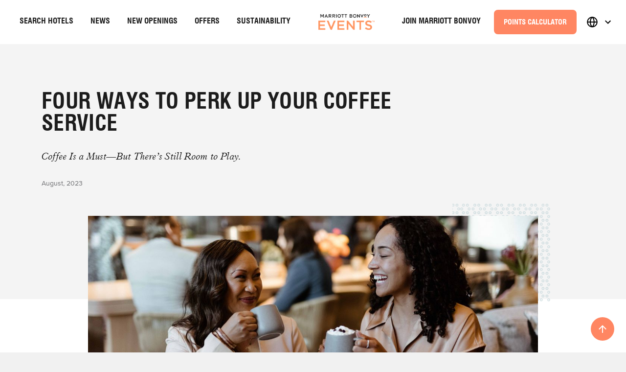

--- FILE ---
content_type: text/html; charset=utf-8
request_url: https://marriottbonvoyevents.com/news-and-highlights/article/494/four-ways-to-perk-up-your-coffee-service
body_size: 8635
content:
<!DOCTYPE html><html><head><meta charSet="utf-8"/><meta name="viewport" content="width=device-width"/><link rel="shortcut icon" href="/favicon.png"/><title>Four Ways To Perk Up Your Coffee Service</title><meta property="og:title" content="Four Ways To Perk Up Your Coffee Service"/><meta name="description" content="Coffee Is a Must—But There’s Still Room to Play."/><meta name="next-head-count" content="6"/><link data-next-font="" rel="preconnect" href="/" crossorigin="anonymous"/><link rel="preload" href="/_next/static/css/ded0fcc4a349c37e.css" as="style"/><link rel="stylesheet" href="/_next/static/css/ded0fcc4a349c37e.css" data-n-g=""/><link rel="preload" href="/_next/static/css/c2a513288bb7b1a2.css" as="style"/><link rel="stylesheet" href="/_next/static/css/c2a513288bb7b1a2.css" data-n-p=""/><noscript data-n-css=""></noscript><script defer="" nomodule="" src="/_next/static/chunks/polyfills-42372ed130431b0a.js"></script><script src="/_next/static/chunks/webpack-e302574463a9ec22.js" defer=""></script><script src="/_next/static/chunks/framework-6603b6fce1ea64cf.js" defer=""></script><script src="/_next/static/chunks/main-45c928c6f1b512ff.js" defer=""></script><script src="/_next/static/chunks/pages/_app-17764153c7264df4.js" defer=""></script><script src="/_next/static/chunks/5083-c131e76deba17bc7.js" defer=""></script><script src="/_next/static/chunks/4729-dce4d76b893c8f51.js" defer=""></script><script src="/_next/static/chunks/5110-2b25fef87337ad4e.js" defer=""></script><script src="/_next/static/chunks/9906-8b6bb6bee8bd8c9d.js" defer=""></script><script src="/_next/static/chunks/9518-9765b72bc0da37f5.js" defer=""></script><script src="/_next/static/chunks/pages/news-and-highlights/article/%5Bid%5D/%5B%5B...slug%5D%5D-4e44dbfbc5ba0c51.js" defer=""></script><script src="/_next/static/FzSQstXdlHeKzUiH6DQ_G/_buildManifest.js" defer=""></script><script src="/_next/static/FzSQstXdlHeKzUiH6DQ_G/_ssgManifest.js" defer=""></script></head><body><div id="__next"><div class="AppLayout"><div class="MainMenuContainer ClientMenu"><nav class="MainMenu"><ul class="MainMenu__root-menu"><li class=""><a href="/search" target="_blank" rel="noopener noreferrer"><div class="MainMenu__underline">Search Hotels</div></a></li><li class=""><a href="/news-and-highlights"><div class="MainMenu__underline">News</div></a></li><li class=""><a href="/new-openings"><div class="MainMenu__underline">New Openings</div></a></li><li class=""><a href="/#offers"><div class="MainMenu__underline">Offers</div></a></li><li class=""><a href="/#sustainability"><div class="MainMenu__underline">Sustainability</div></a></li></ul><div class="MainMenu__center-group"><div class="MainMenu__logo-container"><a href="/"><div class="MainMenu__logo"></div></a></div><div class="MainMenu__menu-icon"><svg class="mdi-icon " width="30" height="30" fill="currentColor" viewBox="0 0 24 24"><path d="M3,6H21V8H3V6M3,11H21V13H3V11M3,16H21V18H3V16Z"></path></svg> Menu</div></div><div class="MainMenu__right-group"><ul class="MainMenu__root-menu"><li class=""><a href="https://www.joinmarriottbonvoy.com/b2b/s/EN/" target="_blank" rel="noopener noreferrer"><div class="MainMenu__underline">Join Marriott Bonvoy</div></a></li></ul><a class="MainMenu__points-calculator" href="https://marriottbonvoyevents.com/calculator ">Points Calculator</a><div class="Regions MainMenu__regions"><button><div class="Regions__label-light">Language</div><svg xmlns="http://www.w3.org/2000/svg" width="24" height="24" viewBox="0 0 24 24" fill="none" class="Regions__globe-icon"><path fill-rule="evenodd" clip-rule="evenodd" d="M1.20703 12.0032C1.20703 6.06241 6.03983 1.22961 11.9798 1.22961C17.9206 1.22961 22.7534 6.06241 22.7534 12.0032C22.7534 17.9432 17.9206 22.776 11.9798 22.776C6.03983 22.776 1.20703 17.9432 1.20703 12.0032ZM9.087 11.0032C9.2838 7.34561 10.5358 4.58801 11.9094 3.61681C13.2838 4.58801 14.5358 7.34561 14.7326 11.0032H9.087ZM7.08382 11.0032C7.22702 8.05521 8.00142 5.46561 9.17102 3.69361C6.01102 4.76481 3.65502 7.58881 3.26542 11.0032H7.08382ZM3.26542 13.0032H7.08382C7.22702 15.9512 8.00142 18.5408 9.17182 20.3128C6.01182 19.2416 3.65502 16.4176 3.26542 13.0032ZM14.6086 20.3736C15.8014 18.6008 16.591 15.9848 16.7358 13.0032H20.6942C20.2974 16.4824 17.859 19.3504 14.6086 20.3736ZM9.087 13.0032C9.2838 16.66 10.5358 19.4184 11.9094 20.3896C13.283 19.4184 14.5358 16.66 14.7326 13.0032H9.087ZM20.6942 11.0032H16.7358C16.591 8.02161 15.8014 5.40641 14.6086 3.63281C17.859 4.65601 20.2974 7.52401 20.6942 11.0032Z" fill="black"></path></svg><svg xmlns="http://www.w3.org/2000/svg" width="24" height="24" viewBox="0 0 24 24" fill="none" class="Regions__arrow-icon"><path d="M16.59 8.59L12 13.17L7.41 8.59L6 10L12 16L18 10L16.59 8.59Z" fill="black"></path></svg></button></div></div></nav></div><div class="content"><div class="NewsAndHighlightsArticle"><div class="Article"><div class="Article__header-wrapper"><div class="container"><h1 class="Article__title UI__leftline-title col-12 col-md-8 px-0">Four Ways to Perk Up Your Coffee Service</h1><div class="Article__subtitle col-12 col-md-7 px-0 ">Coffee Is a Must—But There’s Still Room to Play.</div><div class="Article__published-date">August, 2023</div></div></div><div class="Article__body-wrapper"><div class="container"><div class="row"><div class="col-12 col-md-10 offset-md-1"><div class="Article__image-wrapper"><div class="Article__image-background"></div><div class="Article__image" style="background-image:url(https://mar-bonvoy-events.s3.us-east-2.amazonaws.com/images/optimized/c133aff8-d958-5b88-8151-467cef5b9bc8.jpg)"></div></div><div class="Article__body" data-count="3"><div class="ArticleBlock"><div class="row"><div class="col-md-11 offset-md-1"><div class="ArticleBlock__text"><p>Coffee might not make the world go round—but it sure makes meetings happen. Morning wake-up call, afternoon pick-me-up, setup for an organic networking session, the stuff that keeps planners engaged during the height of the frenzy: Coffee serves all of these functions, and more. No wonder most meeting planners can rattle off coffee arithmetic like seasoned mathematicians. (“If 1 gallon serves 10 mugs but half of the attendees are going off-site for the afternoon…”)</p>
<p>But just because coffee is ubiquitous doesn’t mean it can’t be stepped up a bit. Here are four ways to stir up your coffee service without giving you the jitters.</p>
<p><br></p>
<h3><strong>Go international.</strong></h3>
<p>Sweet, thick Cuban coffee. Milky, smooth Vietnamese coffee. Viscous, perfumed Turkish coffee; whipped dalgona coffee from South Korea; foamy, bracing Greek frappes. While the plain old American-style coffee dispenser may win points for efficiency (which is why it’s popular outside of North America), it lags behind its international competitors in intrigue.</p>
<p>Investing in an international offering, even if for one type of coffee only, can make the afternoon perk more memorable. If your budget allows, a “coffees of the world” setup lends itself well to a networking session. Be sure to serve miniature versions (yes, even of miniature coffees such as Italian espresso) to allow people to sample various types of joe without getting too amped.</p></div></div></div></div><div class="ArticleBlock"><div class="row"><div class="ArticleBlock__two-images col-12 col-md-6"><img class="ArticleBlock__image" src="https://mar-bonvoy-events.s3.us-east-2.amazonaws.com/images/optimized/63d39580-690b-554e-a373-39a64f6c08bc.jpg"/><div class="ArticleBlock__caption"></div></div><div class="ArticleBlock__two-images col-12 col-md-6"><img class="ArticleBlock__image" src="https://mar-bonvoy-events.s3.us-east-2.amazonaws.com/images/optimized/15937838-4e36-5f48-ba5f-0c05cd8c80cb.jpg"/><div class="ArticleBlock__caption"></div></div></div></div><div class="ArticleBlock"><div class="row"><div class="col-md-11 offset-md-1"><div class="ArticleBlock__text"><h3><strong>Let people DIY.</strong></h3>
<p>A coffee bar with milk and sugar? Of course. Oat milk and agave? Getting a little more interesting. But to add a dash of whimsy to your coffee service, get even more playful. Try any (or all!) of these options:</p>
<ul>
  <li>Candies: chocolate shavings, crushed peppermint candies, citrus lollipops</li>
  <li>Spices: cayenne pepper, cardamom, nutmeg, clove, star anise</li>
  <li>Flavored syrups: homemade herbal simple syrups (lavender, rosemary), an assortment of commercial syrups</li>
</ul>
<p>Round it out with cookies meant for dipping, such as biscotti, and skip the dessert tray if your budget is tight.</p>
<p><br></p>
<h3><strong>Host brew stations.</strong></h3>
<p>A coffee tasting, also known as a cupping, can be a networking activity as well as a pick-me-up. But it’s not just about trying different types of coffee beans; it’s also about how your cups are brewed.</p>
<p>Percolated coffee is what your guests are probably used to at events, thanks to its ease of large-batch brewing. But the same beans that make for a robust cup of percolated coffee will result in a more delicate flavor if brewed in the drip style. French press java results in a heavier, oilier, more flavorful cup; cold brew gives a silky mouthfeel. Try setting up different stations with different brewing methods for a low-fuss taste test.</p>
<p><br></p>
<h3><strong>Go alternative.</strong></h3>
<p>We’re not just talking about decaf and tea, either. A growing crop of functional beverages promises the same elevating effects as coffee, but with added benefits and less chance of a caffeine crash. Try <a target="_blank" href="https://www.beveragedaily.com/Article/2022/03/27/Coffee-alternatives-We-see-a-pronounced-trend-away-from-caffeine-as-people-want-more-healthy-energy">alternative beverages</a> such as those made with yerba mate, MCT oil, adaptogenic mushrooms, rooibos chai, and guarana.</p></div></div></div></div></div></div><div class="col-12"><div class="Article__media-icons"><div class="Article__media-icons-wrapper"><a class="Article__media-icon" href="https://www.facebook.com/sharer/sharer.php?u=https%3A%2F%2Fmarriottbonvoyevents.com%2Fnews-and-highlights%2Farticle%2F494%2Ffour-ways-to-perk-up-your-coffee-service" target="_blank" rel="noopener noreferrer"><svg class="mdi-icon " width="20" height="20" fill="currentColor" viewBox="0 0 24 24"><path d="M12 2.04C6.5 2.04 2 6.53 2 12.06C2 17.06 5.66 21.21 10.44 21.96V14.96H7.9V12.06H10.44V9.85C10.44 7.34 11.93 5.96 14.22 5.96C15.31 5.96 16.45 6.15 16.45 6.15V8.62H15.19C13.95 8.62 13.56 9.39 13.56 10.18V12.06H16.34L15.89 14.96H13.56V21.96A10 10 0 0 0 22 12.06C22 6.53 17.5 2.04 12 2.04Z"></path></svg></a><a class="Article__media-icon" href="https://twitter.com/intent/tweet?text=Four%20Ways%20to%20Perk%20Up%20Your%20Coffee%20Service&amp;url=https%3A%2F%2Fmarriottbonvoyevents.com%2Fnews-and-highlights%2Farticle%2F494%2Ffour-ways-to-perk-up-your-coffee-service" target="_blank" rel="noopener noreferrer"><svg xmlns="http://www.w3.org/2000/svg" viewBox="0 0 24 24" class="mdi-icon" width="20" height="20"><path d="M18.426 2h3.392l-7.412 8.472L23.126 22h-6.828l-5.347-6.992L4.83 22H1.438l7.928-9.061L1 2h7l4.835 6.39L18.425 2Zm-1.191 17.97h1.88L6.979 3.923H4.962L17.235 19.97Z"></path></svg></a><a class="Article__media-icon" href="https://www.linkedin.com/shareArticle?mini=true&amp;url=https%3A%2F%2Fmarriottbonvoyevents.com%2Fnews-and-highlights%2Farticle%2F494%2Ffour-ways-to-perk-up-your-coffee-service&amp;title=Four%20Ways%20to%20Perk%20Up%20Your%20Coffee%20Service&amp;summary=&amp;source=" target="_blank" rel="noopener noreferrer"><svg class="mdi-icon " width="20" height="20" fill="currentColor" viewBox="0 0 24 24"><path d="M19 3A2 2 0 0 1 21 5V19A2 2 0 0 1 19 21H5A2 2 0 0 1 3 19V5A2 2 0 0 1 5 3H19M18.5 18.5V13.2A3.26 3.26 0 0 0 15.24 9.94C14.39 9.94 13.4 10.46 12.92 11.24V10.13H10.13V18.5H12.92V13.57C12.92 12.8 13.54 12.17 14.31 12.17A1.4 1.4 0 0 1 15.71 13.57V18.5H18.5M6.88 8.56A1.68 1.68 0 0 0 8.56 6.88C8.56 5.95 7.81 5.19 6.88 5.19A1.69 1.69 0 0 0 5.19 6.88C5.19 7.81 5.95 8.56 6.88 8.56M8.27 18.5V10.13H5.5V18.5H8.27Z"></path></svg></a></div><div class="Article__line"></div></div></div></div><div class="row"><div class="col-12"><div class="Article__labels"><div class="Labels"><div class="Article__label">Topic</div><div class="Article__topic"><a href="/news-and-highlights/category/12/network">Network<!-- --> <svg class="mdi-icon " width="14" height="14" fill="currentColor" viewBox="0 0 24 24"><path d="M8.59,16.58L13.17,12L8.59,7.41L10,6L16,12L10,18L8.59,16.58Z"></path></svg></a></div><div class="Article__tags"><div class="Article__label Article__label--tags">Tags for this Article</div><div class="Article__tag"><a href="/news-and-highlights/tag/149/buffet">buffet<!-- --> <svg class="mdi-icon " width="14" height="14" fill="currentColor" viewBox="0 0 24 24"><path d="M8.59,16.58L13.17,12L8.59,7.41L10,6L16,12L10,18L8.59,16.58Z"></path></svg></a></div><div class="Article__tag"><a href="/news-and-highlights/tag/150/food-beverage">food &amp; beverage<!-- --> <svg class="mdi-icon " width="14" height="14" fill="currentColor" viewBox="0 0 24 24"><path d="M8.59,16.58L13.17,12L8.59,7.41L10,6L16,12L10,18L8.59,16.58Z"></path></svg></a></div><div class="Article__tag"><a href="/news-and-highlights/tag/155/icebreaker">Icebreaker<!-- --> <svg class="mdi-icon " width="14" height="14" fill="currentColor" viewBox="0 0 24 24"><path d="M8.59,16.58L13.17,12L8.59,7.41L10,6L16,12L10,18L8.59,16.58Z"></path></svg></a></div></div></div></div></div></div></div></div><div class="container"><div class="row"><div class="col-12"><div class="Banner"><div class="d-sm-none"><img alt="Marriott Brands Banner" loading="lazy" width="542" height="1077" decoding="async" data-nimg="1" style="color:transparent" srcSet="/_next/image?url=%2Fbanner_black_vertical.png&amp;w=640&amp;q=75 1x, /_next/image?url=%2Fbanner_black_vertical.png&amp;w=1200&amp;q=75 2x" src="/_next/image?url=%2Fbanner_black_vertical.png&amp;w=1200&amp;q=75"/></div><div class="d-none d-sm-block"><img alt="Marriott Brands Banner" loading="lazy" width="1544" height="468" decoding="async" data-nimg="1" style="color:transparent" srcSet="/_next/image?url=%2Fbanner_black_horizontal.png&amp;w=1920&amp;q=75 1x, /_next/image?url=%2Fbanner_black_horizontal.png&amp;w=3840&amp;q=75 2x" src="/_next/image?url=%2Fbanner_black_horizontal.png&amp;w=3840&amp;q=75"/></div><div class="Banner__disclaimer"><p>The following brands do not participate in Marriott Bonvoy™ Events: Design Hotels, Marriott Executive Apartments, Residence Inn, TownePlace Suites, StudioRes by Marriott, Bulgari Hotels &amp; Resorts, The St. Regis Residence Club, The Phoenician Residences, a Luxury Collection Residence Club, Scottsdale, The Ritz-Carlton Club, The Ritz-Carlton Yacht Collection, and Homes &amp; Villas by Marriott Bonvoy. For a full list of participating and non-participating brands, please<!-- --> <a href="https://www.marriott.com/loyalty/terms/default.mi#events">click here</a>.</p></div></div></div></div></div></div></div></div><footer class="Footer"><div class="Footer__wrapper"><div class="Footer__social"><h5>Follow Us</h5><ul class="social-icons"><li><a href="https://www.facebook.com/marriottbonvoy" target="_blank" rel="noopener noreferrer"><svg class="mdi-icon " width="24" height="24" fill="currentColor" viewBox="0 0 24 24"><path d="M12 2.04C6.5 2.04 2 6.53 2 12.06C2 17.06 5.66 21.21 10.44 21.96V14.96H7.9V12.06H10.44V9.85C10.44 7.34 11.93 5.96 14.22 5.96C15.31 5.96 16.45 6.15 16.45 6.15V8.62H15.19C13.95 8.62 13.56 9.39 13.56 10.18V12.06H16.34L15.89 14.96H13.56V21.96A10 10 0 0 0 22 12.06C22 6.53 17.5 2.04 12 2.04Z"></path></svg></a></li><li><a href="https://www.instagram.com/marriottbonvoy" target="_blank" rel="noopener noreferrer"><svg class="mdi-icon " width="24" height="24" fill="currentColor" viewBox="0 0 24 24"><path d="M7.8,2H16.2C19.4,2 22,4.6 22,7.8V16.2A5.8,5.8 0 0,1 16.2,22H7.8C4.6,22 2,19.4 2,16.2V7.8A5.8,5.8 0 0,1 7.8,2M7.6,4A3.6,3.6 0 0,0 4,7.6V16.4C4,18.39 5.61,20 7.6,20H16.4A3.6,3.6 0 0,0 20,16.4V7.6C20,5.61 18.39,4 16.4,4H7.6M17.25,5.5A1.25,1.25 0 0,1 18.5,6.75A1.25,1.25 0 0,1 17.25,8A1.25,1.25 0 0,1 16,6.75A1.25,1.25 0 0,1 17.25,5.5M12,7A5,5 0 0,1 17,12A5,5 0 0,1 12,17A5,5 0 0,1 7,12A5,5 0 0,1 12,7M12,9A3,3 0 0,0 9,12A3,3 0 0,0 12,15A3,3 0 0,0 15,12A3,3 0 0,0 12,9Z"></path></svg></a></li><li><a href="https://www.twitter.com/marriottbonvoy" target="_blank" rel="noopener noreferrer"><svg xmlns="http://www.w3.org/2000/svg" viewBox="0 0 24 24"><path d="M18.426 2h3.392l-7.412 8.472L23.126 22h-6.828l-5.347-6.992L4.83 22H1.438l7.928-9.061L1 2h7l4.835 6.39L18.425 2Zm-1.191 17.97h1.88L6.979 3.923H4.962L17.235 19.97Z"></path></svg></a></li><li><a href="https://www.messenger.com/t/marriottbonvoy" target="_blank" rel="noopener noreferrer"><svg class="mdi-icon " width="24" height="24" fill="currentColor" viewBox="0 0 24 24"><path d="M12,2C6.36,2 2,6.13 2,11.7C2,14.61 3.19,17.14 5.14,18.87C5.3,19 5.4,19.22 5.41,19.44L5.46,21.22C5.5,21.79 6.07,22.16 6.59,21.93L8.57,21.06C8.74,21 8.93,20.97 9.1,21C10,21.27 11,21.4 12,21.4C17.64,21.4 22,17.27 22,11.7C22,6.13 17.64,2 12,2M18,9.46L15.07,14.13C14.6,14.86 13.6,15.05 12.9,14.5L10.56,12.77C10.35,12.61 10.05,12.61 9.84,12.77L6.68,15.17C6.26,15.5 5.71,15 6,14.54L8.93,9.87C9.4,9.14 10.4,8.95 11.1,9.47L13.44,11.23C13.66,11.39 13.95,11.39 14.16,11.23L17.32,8.83C17.74,8.5 18.29,9 18,9.46Z"></path></svg></a></li><li><a href="https://www.youtube.com/marriott" target="_blank" rel="noopener noreferrer"><svg class="mdi-icon " width="24" height="24" fill="currentColor" viewBox="0 0 24 24"><path d="M10,15L15.19,12L10,9V15M21.56,7.17C21.69,7.64 21.78,8.27 21.84,9.07C21.91,9.87 21.94,10.56 21.94,11.16L22,12C22,14.19 21.84,15.8 21.56,16.83C21.31,17.73 20.73,18.31 19.83,18.56C19.36,18.69 18.5,18.78 17.18,18.84C15.88,18.91 14.69,18.94 13.59,18.94L12,19C7.81,19 5.2,18.84 4.17,18.56C3.27,18.31 2.69,17.73 2.44,16.83C2.31,16.36 2.22,15.73 2.16,14.93C2.09,14.13 2.06,13.44 2.06,12.84L2,12C2,9.81 2.16,8.2 2.44,7.17C2.69,6.27 3.27,5.69 4.17,5.44C4.64,5.31 5.5,5.22 6.82,5.16C8.12,5.09 9.31,5.06 10.41,5.06L12,5C16.19,5 18.8,5.16 19.83,5.44C20.73,5.69 21.31,6.27 21.56,7.17Z"></path></svg></a></li><li><a href="https://www.linkedin.com/showcase/marriott-bonvoy-events/?viewAsMember=true" target="_blank" rel="noopener noreferrer"><svg class="mdi-icon " width="24" height="24" fill="currentColor" viewBox="0 0 24 24"><path d="M19 3A2 2 0 0 1 21 5V19A2 2 0 0 1 19 21H5A2 2 0 0 1 3 19V5A2 2 0 0 1 5 3H19M18.5 18.5V13.2A3.26 3.26 0 0 0 15.24 9.94C14.39 9.94 13.4 10.46 12.92 11.24V10.13H10.13V18.5H12.92V13.57C12.92 12.8 13.54 12.17 14.31 12.17A1.4 1.4 0 0 1 15.71 13.57V18.5H18.5M6.88 8.56A1.68 1.68 0 0 0 8.56 6.88C8.56 5.95 7.81 5.19 6.88 5.19A1.69 1.69 0 0 0 5.19 6.88C5.19 7.81 5.95 8.56 6.88 8.56M8.27 18.5V10.13H5.5V18.5H8.27Z"></path></svg></a></li><li><a href="https://www.pinterest.com/marriottbonvoy/_created/" target="_blank" rel="noopener noreferrer"><svg class="mdi-icon " width="24" height="24" fill="currentColor" viewBox="0 0 24 24"><path d="M9.04,21.54C10,21.83 10.97,22 12,22A10,10 0 0,0 22,12A10,10 0 0,0 12,2A10,10 0 0,0 2,12C2,16.25 4.67,19.9 8.44,21.34C8.35,20.56 8.26,19.27 8.44,18.38L9.59,13.44C9.59,13.44 9.3,12.86 9.3,11.94C9.3,10.56 10.16,9.53 11.14,9.53C12,9.53 12.4,10.16 12.4,10.97C12.4,11.83 11.83,13.06 11.54,14.24C11.37,15.22 12.06,16.08 13.06,16.08C14.84,16.08 16.22,14.18 16.22,11.5C16.22,9.1 14.5,7.46 12.03,7.46C9.21,7.46 7.55,9.56 7.55,11.77C7.55,12.63 7.83,13.5 8.29,14.07C8.38,14.13 8.38,14.21 8.35,14.36L8.06,15.45C8.06,15.62 7.95,15.68 7.78,15.56C6.5,15 5.76,13.18 5.76,11.71C5.76,8.55 8,5.68 12.32,5.68C15.76,5.68 18.44,8.15 18.44,11.43C18.44,14.87 16.31,17.63 13.26,17.63C12.29,17.63 11.34,17.11 11,16.5L10.33,18.87C10.1,19.73 9.47,20.88 9.04,21.57V21.54Z"></path></svg></a></li></ul></div><p class="Footer__copyright">© Copyright © 1996 - <!-- -->2026<svg xmlns="http://www.w3.org/2000/svg" viewBox="0 0 46 45"><path d="M.808 26.663c2.444 1.988 5.617 2.538 8.918 2.241 3.173-.506 6.174-3.045 6.946-6.173 1.587-3.086-.643-5.835-1.628-8.499l-5.017-9.98C2.78 9.242-.95 17.615.807 26.662Z"></path><path d="M4.645 34.698c5.145 8.986 21.546 12.579 23.198 7.104l-8.706-18.986c-.128 6.722-7.737 12.622-14.492 11.882ZM16.008 1.503l18.544 39.59c.75-.328 2.263-1.069 2.637-2.653L19.545.7c-.386-.048-.739-.092-1.09-.092-.72 0-1.438.185-2.447.896ZM42.484 32.901C49.988 21.695 43.664 3.3 27.5.721l14.985 32.18Z"></path></svg>Marriott International, Inc. All rights reserved. Marriott Proprietary Information.</p><ul class="Footer__terms-conditions"><li id="teconsent"></li><li><a href="https://www.marriott.com/about/terms-of-use.mi" target="_blank" rel="noopener noreferrer">Terms of Use</a></li><li><a href="https://www.marriott.com/loyalty/terms/default.mi" target="_blank" rel="noopener noreferrer">Program Terms &amp; Conditions</a></li><li><a href="https://www.marriott.com/about/privacy.mi" target="_blank" rel="noopener noreferrer">Privacy Center</a></li><li id="ccpacontainer"></li></ul></div><button class="BackToTop_button___7M8a"><svg class="mdi-icon " width="24" height="24" fill="currentColor" viewBox="0 0 24 24"><path d="M13,20H11V8L5.5,13.5L4.08,12.08L12,4.16L19.92,12.08L18.5,13.5L13,8V20Z"></path></svg></button></footer></div></div><script id="__NEXT_DATA__" type="application/json">{"props":{"pageProps":{"article":{"id":494,"title":"Four Ways to Perk Up Your Coffee Service","subtitle":"Coffee Is a Must—But There’s Still Room to Play.","publishDate":"2023-08-01T17:00:00.000Z","isFeatured":true,"regionId":1,"articleTypeId":2,"articleCategoryId":12,"articleStoryTypeId":null,"mainImageId":1244,"mainImageCaption":"","content":null,"blocks":[{"id":"5f4ec5bf-2a44-42f4-b395-a0eec649b9f8","type":"text","description":"\u003cp\u003eCoffee might not make the world go round—but it sure makes meetings happen. Morning wake-up call, afternoon pick-me-up, setup for an organic networking session, the stuff that keeps planners engaged during the height of the frenzy: Coffee serves all of these functions, and more. No wonder most meeting planners can rattle off coffee arithmetic like seasoned mathematicians. (“If 1 gallon serves 10 mugs but half of the attendees are going off-site for the afternoon…”)\u003c/p\u003e\n\u003cp\u003eBut just because coffee is ubiquitous doesn’t mean it can’t be stepped up a bit. Here are four ways to stir up your coffee service without giving you the jitters.\u003c/p\u003e\n\u003cp\u003e\u003cbr\u003e\u003c/p\u003e\n\u003ch3\u003e\u003cstrong\u003eGo international.\u003c/strong\u003e\u003c/h3\u003e\n\u003cp\u003eSweet, thick Cuban coffee. Milky, smooth Vietnamese coffee. Viscous, perfumed Turkish coffee; whipped dalgona coffee from South Korea; foamy, bracing Greek frappes. While the plain old American-style coffee dispenser may win points for efficiency (which is why it’s popular outside of North America), it lags behind its international competitors in intrigue.\u003c/p\u003e\n\u003cp\u003eInvesting in an international offering, even if for one type of coffee only, can make the afternoon perk more memorable. If your budget allows, a “coffees of the world” setup lends itself well to a networking session. Be sure to serve miniature versions (yes, even of miniature coffees such as Italian espresso) to allow people to sample various types of joe without getting too amped.\u003c/p\u003e"},{"type":"two-images","images":[{"caption":"","imageId":1245,"image":{"id":1245,"url":"https://mar-bonvoy-events.s3.us-east-2.amazonaws.com/images/optimized/63d39580-690b-554e-a373-39a64f6c08bc.jpg","type":"image","size":2240163,"width":1200,"height":1680,"userId":43,"extra":null,"status":1,"createdAt":"2023-07-19T13:15:33.000Z","updatedAt":"2023-07-19T13:15:33.000Z"}},{"caption":"","imageId":1246,"image":{"id":1246,"url":"https://mar-bonvoy-events.s3.us-east-2.amazonaws.com/images/optimized/15937838-4e36-5f48-ba5f-0c05cd8c80cb.jpg","type":"image","size":2091932,"width":1200,"height":856,"userId":43,"extra":null,"status":1,"createdAt":"2023-07-19T13:15:38.000Z","updatedAt":"2023-07-19T13:15:38.000Z"}}]},{"id":"08a49798-dd1e-44ac-bc81-df4a215378f7","type":"text","description":"\u003ch3\u003e\u003cstrong\u003eLet people DIY.\u003c/strong\u003e\u003c/h3\u003e\n\u003cp\u003eA coffee bar with milk and sugar? Of course. Oat milk and agave? Getting a little more interesting. But to add a dash of whimsy to your coffee service, get even more playful. Try any (or all!) of these options:\u003c/p\u003e\n\u003cul\u003e\n  \u003cli\u003eCandies: chocolate shavings, crushed peppermint candies, citrus lollipops\u003c/li\u003e\n  \u003cli\u003eSpices: cayenne pepper, cardamom, nutmeg, clove, star anise\u003c/li\u003e\n  \u003cli\u003eFlavored syrups: homemade herbal simple syrups (lavender, rosemary), an assortment of commercial syrups\u003c/li\u003e\n\u003c/ul\u003e\n\u003cp\u003eRound it out with cookies meant for dipping, such as biscotti, and skip the dessert tray if your budget is tight.\u003c/p\u003e\n\u003cp\u003e\u003cbr\u003e\u003c/p\u003e\n\u003ch3\u003e\u003cstrong\u003eHost brew stations.\u003c/strong\u003e\u003c/h3\u003e\n\u003cp\u003eA coffee tasting, also known as a cupping, can be a networking activity as well as a pick-me-up. But it’s not just about trying different types of coffee beans; it’s also about how your cups are brewed.\u003c/p\u003e\n\u003cp\u003ePercolated coffee is what your guests are probably used to at events, thanks to its ease of large-batch brewing. But the same beans that make for a robust cup of percolated coffee will result in a more delicate flavor if brewed in the drip style. French press java results in a heavier, oilier, more flavorful cup; cold brew gives a silky mouthfeel. Try setting up different stations with different brewing methods for a low-fuss taste test.\u003c/p\u003e\n\u003cp\u003e\u003cbr\u003e\u003c/p\u003e\n\u003ch3\u003e\u003cstrong\u003eGo alternative.\u003c/strong\u003e\u003c/h3\u003e\n\u003cp\u003eWe’re not just talking about decaf and tea, either. A growing crop of functional beverages promises the same elevating effects as coffee, but with added benefits and less chance of a caffeine crash. Try \u003ca target=\"_blank\" href=\"https://www.beveragedaily.com/Article/2022/03/27/Coffee-alternatives-We-see-a-pronounced-trend-away-from-caffeine-as-people-want-more-healthy-energy\"\u003ealternative beverages\u003c/a\u003e such as those made with yerba mate, MCT oil, adaptogenic mushrooms, rooibos chai, and guarana.\u003c/p\u003e"}],"marsha":null,"openingDate":null,"metaTags":null,"createdBy":43,"lastModifiedBy":43,"createdAt":"2023-07-19T13:15:45.000Z","updatedAt":"2023-08-02T01:20:59.000Z","deletedAt":null,"region":{"id":1,"name":"Global","code":"global","order":1},"articleType":{"id":2,"name":"Tips \u0026 Trends","code":"tips-and-trends","order":2},"articleCategory":{"id":12,"articleTypeId":2,"name":"Network","code":"network","order":5},"articleStoryType":null,"mainImage":{"id":1244,"url":"https://mar-bonvoy-events.s3.us-east-2.amazonaws.com/images/optimized/c133aff8-d958-5b88-8151-467cef5b9bc8.jpg","type":"image","size":3010842,"width":1200,"height":1679,"userId":43,"extra":null,"status":1,"createdAt":"2023-07-19T13:14:05.000Z","updatedAt":"2023-07-19T13:14:05.000Z"},"tags":[{"id":149,"name":"buffet"},{"id":150,"name":"food \u0026 beverage"},{"id":155,"name":"Icebreaker"}]},"preloadedData":{"meta":{"regions":[{"id":1,"name":"Global","code":"global","order":1},{"id":2,"name":"North America","code":"north-america","order":2},{"id":3,"name":"Caribbean and Latin America","code":"cala","order":3},{"id":4,"name":"Europe","code":"europe","order":4},{"id":6,"name":"Middle East \u0026 Africa","code":"middle-east-africa","order":6},{"id":7,"name":"Asia","code":"asia","order":7},{"id":8,"name":"Greater China","code":"greater-china","order":8}],"types":[{"id":1,"name":"Inspirational Stories","code":"inspirational-stories","order":1},{"id":2,"name":"Tips \u0026 Trends","code":"tips-and-trends","order":2},{"id":3,"name":"New Openings","code":"new-openings","order":3},{"id":4,"name":"Sustainability","code":"sustainability","order":4}],"categories":[{"id":1,"articleTypeId":1,"name":"Seminars","code":"seminars","order":1},{"id":2,"articleTypeId":1,"name":"Trade Shows","code":"trade-shows","order":2},{"id":3,"articleTypeId":1,"name":"Product Launches","code":"product-launches","order":3},{"id":4,"articleTypeId":1,"name":"Retreats","code":"retreats","order":4},{"id":5,"articleTypeId":1,"name":"Awards","code":"awards","order":5},{"id":6,"articleTypeId":1,"name":"Brainstorming Meeting","code":"brainstorming-meeting","order":6},{"id":7,"articleTypeId":1,"name":"Party","code":"party","order":7},{"id":8,"articleTypeId":2,"name":"Celebrate","code":"celebrate","order":1},{"id":9,"articleTypeId":2,"name":"Decide","code":"decide","order":2},{"id":10,"articleTypeId":2,"name":"Educate","code":"educate","order":3},{"id":11,"articleTypeId":2,"name":"Ideate","code":"ideate","order":4},{"id":12,"articleTypeId":2,"name":"Network","code":"network","order":5},{"id":13,"articleTypeId":2,"name":"Produce","code":"produce","order":6},{"id":14,"articleTypeId":2,"name":"Promote","code":"promote","order":7}],"storyTypes":[{"id":1,"name":"Hotel Story","code":"hotel","order":1},{"id":2,"name":"Customer Story","code":"customer","order":2},{"id":3,"name":"Video Story","code":"video","order":3}]}},"regionId":2,"regionCode":"north-america"}},"page":"/news-and-highlights/article/[id]/[[...slug]]","query":{"id":"494","slug":["four-ways-to-perk-up-your-coffee-service"]},"buildId":"FzSQstXdlHeKzUiH6DQ_G","isFallback":false,"isExperimentalCompile":false,"gip":true,"appGip":true,"scriptLoader":[]}</script></body></html>

--- FILE ---
content_type: text/css; charset=UTF-8
request_url: https://marriottbonvoyevents.com/_next/static/css/ded0fcc4a349c37e.css
body_size: 47051
content:
@charset "UTF-8";.react-datepicker__month-read-view--down-arrow,.react-datepicker__month-year-read-view--down-arrow,.react-datepicker__navigation-icon:before,.react-datepicker__year-read-view--down-arrow{border-color:#ccc;border-style:solid;border-width:3px 3px 0 0;content:"";display:block;height:9px;position:absolute;top:6px;width:9px}.react-datepicker-wrapper{display:inline-block;padding:0;border:0}.react-datepicker{font-family:Helvetica Neue,helvetica,arial,sans-serif;font-size:.8rem;background-color:#fff;color:#000;border:1px solid #aeaeae;border-radius:.3rem;display:inline-block;position:relative;line-height:normal}.react-datepicker--time-only .react-datepicker__time-container{border-left:0}.react-datepicker--time-only .react-datepicker__time,.react-datepicker--time-only .react-datepicker__time-box{border-bottom-left-radius:.3rem;border-bottom-right-radius:.3rem}.react-datepicker-popper{z-index:1;line-height:0}.react-datepicker-popper .react-datepicker__triangle{stroke:#aeaeae}.react-datepicker-popper[data-placement^=bottom] .react-datepicker__triangle{fill:#f0f0f0;color:#f0f0f0}.react-datepicker-popper[data-placement^=top] .react-datepicker__triangle{fill:#fff;color:#fff}.react-datepicker__header{text-align:center;background-color:#f0f0f0;border-bottom:1px solid #aeaeae;border-top-left-radius:.3rem;padding:8px 0;position:relative}.react-datepicker__header--time{padding-bottom:8px;padding-left:5px;padding-right:5px}.react-datepicker__header--time:not(.react-datepicker__header--time--only){border-top-left-radius:0}.react-datepicker__header:not(.react-datepicker__header--has-time-select){border-top-right-radius:.3rem}.react-datepicker__month-dropdown-container--scroll,.react-datepicker__month-dropdown-container--select,.react-datepicker__month-year-dropdown-container--scroll,.react-datepicker__month-year-dropdown-container--select,.react-datepicker__year-dropdown-container--scroll,.react-datepicker__year-dropdown-container--select{display:inline-block;margin:0 15px}.react-datepicker-time__header,.react-datepicker-year-header,.react-datepicker__current-month{margin-top:0;color:#000;font-weight:700;font-size:.944rem}h2.react-datepicker__current-month{padding:0;margin:0}.react-datepicker-time__header{text-overflow:ellipsis;white-space:nowrap;overflow:hidden}.react-datepicker__navigation{align-items:center;background:none;display:flex;justify-content:center;text-align:center;cursor:pointer;position:absolute;top:2px;padding:0;border:none;z-index:1;height:32px;width:32px;text-indent:-999em;overflow:hidden}.react-datepicker__navigation--previous{left:2px}.react-datepicker__navigation--next{right:2px}.react-datepicker__navigation--next--with-time:not(.react-datepicker__navigation--next--with-today-button){right:85px}.react-datepicker__navigation--years{position:relative;top:0;display:block;margin-left:auto;margin-right:auto}.react-datepicker__navigation--years-previous{top:4px}.react-datepicker__navigation--years-upcoming{top:-4px}.react-datepicker__navigation:hover :before{border-color:#a6a6a6}.react-datepicker__navigation-icon{position:relative;top:-1px;font-size:20px;width:0}.react-datepicker__navigation-icon--next{left:-2px}.react-datepicker__navigation-icon--next:before{transform:rotate(45deg);left:-7px}.react-datepicker__navigation-icon--previous{right:-2px}.react-datepicker__navigation-icon--previous:before{transform:rotate(225deg);right:-7px}.react-datepicker__month-container{float:left}.react-datepicker__year{margin:.4rem;text-align:center}.react-datepicker__year-wrapper{display:flex;flex-wrap:wrap;max-width:180px}.react-datepicker__year .react-datepicker__year-text{display:inline-block;width:4rem;margin:2px}.react-datepicker__month{margin:.4rem;text-align:center}.react-datepicker__month .react-datepicker__month-text,.react-datepicker__month .react-datepicker__quarter-text{display:inline-block;width:4rem;margin:2px}.react-datepicker__input-time-container{clear:both;width:100%;float:left;margin:5px 0 10px 15px;text-align:left}.react-datepicker__input-time-container .react-datepicker-time__caption,.react-datepicker__input-time-container .react-datepicker-time__input-container{display:inline-block}.react-datepicker__input-time-container .react-datepicker-time__input-container .react-datepicker-time__input{display:inline-block;margin-left:10px}.react-datepicker__input-time-container .react-datepicker-time__input-container .react-datepicker-time__input input{width:auto}.react-datepicker__input-time-container .react-datepicker-time__input-container .react-datepicker-time__input input[type=time]::-webkit-inner-spin-button,.react-datepicker__input-time-container .react-datepicker-time__input-container .react-datepicker-time__input input[type=time]::-webkit-outer-spin-button{-webkit-appearance:none;margin:0}.react-datepicker__input-time-container .react-datepicker-time__input-container .react-datepicker-time__input input[type=time]{-moz-appearance:textfield}.react-datepicker__input-time-container .react-datepicker-time__input-container .react-datepicker-time__delimiter{margin-left:5px;display:inline-block}.react-datepicker__time-container{float:right;border-left:1px solid #aeaeae;width:85px}.react-datepicker__time-container--with-today-button{display:inline;border:1px solid #aeaeae;border-radius:.3rem;position:absolute;right:-87px;top:0}.react-datepicker__time-container .react-datepicker__time{position:relative;background:#fff;border-bottom-right-radius:.3rem}.react-datepicker__time-container .react-datepicker__time .react-datepicker__time-box{width:85px;overflow-x:hidden;margin:0 auto;text-align:center;border-bottom-right-radius:.3rem}.react-datepicker__time-container .react-datepicker__time .react-datepicker__time-box ul.react-datepicker__time-list{list-style:none;margin:0;height:calc(195px + 1.7rem / 2);overflow-y:scroll;padding-right:0;padding-left:0;width:100%;box-sizing:content-box}.react-datepicker__time-container .react-datepicker__time .react-datepicker__time-box ul.react-datepicker__time-list li.react-datepicker__time-list-item{height:30px;padding:5px 10px;white-space:nowrap}.react-datepicker__time-container .react-datepicker__time .react-datepicker__time-box ul.react-datepicker__time-list li.react-datepicker__time-list-item:hover{cursor:pointer;background-color:#f0f0f0}.react-datepicker__time-container .react-datepicker__time .react-datepicker__time-box ul.react-datepicker__time-list li.react-datepicker__time-list-item--selected{background-color:#216ba5;color:#fff;font-weight:700}.react-datepicker__time-container .react-datepicker__time .react-datepicker__time-box ul.react-datepicker__time-list li.react-datepicker__time-list-item--selected:hover{background-color:#216ba5}.react-datepicker__time-container .react-datepicker__time .react-datepicker__time-box ul.react-datepicker__time-list li.react-datepicker__time-list-item--disabled{color:#ccc}.react-datepicker__time-container .react-datepicker__time .react-datepicker__time-box ul.react-datepicker__time-list li.react-datepicker__time-list-item--disabled:hover{cursor:default;background-color:transparent}.react-datepicker__week-number{color:#ccc;display:inline-block;width:1.7rem;line-height:1.7rem;text-align:center;margin:.166rem}.react-datepicker__week-number.react-datepicker__week-number--clickable{cursor:pointer}.react-datepicker__week-number.react-datepicker__week-number--clickable:not(.react-datepicker__week-number--selected,.react-datepicker__week-number--keyboard-selected):hover{border-radius:.3rem;background-color:#f0f0f0}.react-datepicker__week-number--selected{border-radius:.3rem;background-color:#216ba5;color:#fff}.react-datepicker__week-number--selected:hover{background-color:#1d5d90}.react-datepicker__week-number--keyboard-selected{border-radius:.3rem;background-color:#2a87d0;color:#fff}.react-datepicker__week-number--keyboard-selected:hover{background-color:#1d5d90}.react-datepicker__day-names{white-space:nowrap;margin-bottom:-8px}.react-datepicker__week{white-space:nowrap}.react-datepicker__day,.react-datepicker__day-name,.react-datepicker__time-name{color:#000;display:inline-block;width:1.7rem;line-height:1.7rem;text-align:center;margin:.166rem}.react-datepicker__day,.react-datepicker__month-text,.react-datepicker__quarter-text,.react-datepicker__year-text{cursor:pointer}.react-datepicker__day:not([aria-disabled=true]):hover,.react-datepicker__month-text:not([aria-disabled=true]):hover,.react-datepicker__quarter-text:not([aria-disabled=true]):hover,.react-datepicker__year-text:not([aria-disabled=true]):hover{border-radius:.3rem;background-color:#f0f0f0}.react-datepicker__day--today,.react-datepicker__month-text--today,.react-datepicker__quarter-text--today,.react-datepicker__year-text--today{font-weight:700}.react-datepicker__day--highlighted,.react-datepicker__month-text--highlighted,.react-datepicker__quarter-text--highlighted,.react-datepicker__year-text--highlighted{border-radius:.3rem;background-color:#3dcc4a;color:#fff}.react-datepicker__day--highlighted:not([aria-disabled=true]):hover,.react-datepicker__month-text--highlighted:not([aria-disabled=true]):hover,.react-datepicker__quarter-text--highlighted:not([aria-disabled=true]):hover,.react-datepicker__year-text--highlighted:not([aria-disabled=true]):hover{background-color:#32be3f}.react-datepicker__day--highlighted-custom-1,.react-datepicker__month-text--highlighted-custom-1,.react-datepicker__quarter-text--highlighted-custom-1,.react-datepicker__year-text--highlighted-custom-1{color:#f0f}.react-datepicker__day--highlighted-custom-2,.react-datepicker__month-text--highlighted-custom-2,.react-datepicker__quarter-text--highlighted-custom-2,.react-datepicker__year-text--highlighted-custom-2{color:green}.react-datepicker__day--holidays,.react-datepicker__month-text--holidays,.react-datepicker__quarter-text--holidays,.react-datepicker__year-text--holidays{position:relative;border-radius:.3rem;background-color:#ff6803;color:#fff}.react-datepicker__day--holidays .overlay,.react-datepicker__month-text--holidays .overlay,.react-datepicker__quarter-text--holidays .overlay,.react-datepicker__year-text--holidays .overlay{position:absolute;bottom:100%;left:50%;transform:translateX(-50%);background-color:#333;color:#fff;padding:4px;border-radius:4px;white-space:nowrap;visibility:hidden;opacity:0;transition:visibility 0s,opacity .3s ease-in-out}.react-datepicker__day--holidays:not([aria-disabled=true]):hover,.react-datepicker__month-text--holidays:not([aria-disabled=true]):hover,.react-datepicker__quarter-text--holidays:not([aria-disabled=true]):hover,.react-datepicker__year-text--holidays:not([aria-disabled=true]):hover{background-color:#cf5300}.react-datepicker__day--holidays:hover .overlay,.react-datepicker__month-text--holidays:hover .overlay,.react-datepicker__quarter-text--holidays:hover .overlay,.react-datepicker__year-text--holidays:hover .overlay{visibility:visible;opacity:1}.react-datepicker__day--in-range,.react-datepicker__day--in-selecting-range,.react-datepicker__day--selected,.react-datepicker__month-text--in-range,.react-datepicker__month-text--in-selecting-range,.react-datepicker__month-text--selected,.react-datepicker__quarter-text--in-range,.react-datepicker__quarter-text--in-selecting-range,.react-datepicker__quarter-text--selected,.react-datepicker__year-text--in-range,.react-datepicker__year-text--in-selecting-range,.react-datepicker__year-text--selected{border-radius:.3rem;background-color:#216ba5;color:#fff}.react-datepicker__day--in-range:not([aria-disabled=true]):hover,.react-datepicker__day--in-selecting-range:not([aria-disabled=true]):hover,.react-datepicker__day--selected:not([aria-disabled=true]):hover,.react-datepicker__month-text--in-range:not([aria-disabled=true]):hover,.react-datepicker__month-text--in-selecting-range:not([aria-disabled=true]):hover,.react-datepicker__month-text--selected:not([aria-disabled=true]):hover,.react-datepicker__quarter-text--in-range:not([aria-disabled=true]):hover,.react-datepicker__quarter-text--in-selecting-range:not([aria-disabled=true]):hover,.react-datepicker__quarter-text--selected:not([aria-disabled=true]):hover,.react-datepicker__year-text--in-range:not([aria-disabled=true]):hover,.react-datepicker__year-text--in-selecting-range:not([aria-disabled=true]):hover,.react-datepicker__year-text--selected:not([aria-disabled=true]):hover{background-color:#1d5d90}.react-datepicker__day--keyboard-selected,.react-datepicker__month-text--keyboard-selected,.react-datepicker__quarter-text--keyboard-selected,.react-datepicker__year-text--keyboard-selected{border-radius:.3rem;background-color:#bad9f1;color:#000}.react-datepicker__day--keyboard-selected:not([aria-disabled=true]):hover,.react-datepicker__month-text--keyboard-selected:not([aria-disabled=true]):hover,.react-datepicker__quarter-text--keyboard-selected:not([aria-disabled=true]):hover,.react-datepicker__year-text--keyboard-selected:not([aria-disabled=true]):hover{background-color:#1d5d90}.react-datepicker__day--in-selecting-range:not(.react-datepicker__day--in-range,.react-datepicker__month-text--in-range,.react-datepicker__quarter-text--in-range,.react-datepicker__year-text--in-range),.react-datepicker__month-text--in-selecting-range:not(.react-datepicker__day--in-range,.react-datepicker__month-text--in-range,.react-datepicker__quarter-text--in-range,.react-datepicker__year-text--in-range),.react-datepicker__quarter-text--in-selecting-range:not(.react-datepicker__day--in-range,.react-datepicker__month-text--in-range,.react-datepicker__quarter-text--in-range,.react-datepicker__year-text--in-range),.react-datepicker__year-text--in-selecting-range:not(.react-datepicker__day--in-range,.react-datepicker__month-text--in-range,.react-datepicker__quarter-text--in-range,.react-datepicker__year-text--in-range){background-color:rgba(33,107,165,.5)}.react-datepicker__month--selecting-range .react-datepicker__day--in-range:not(.react-datepicker__day--in-selecting-range,.react-datepicker__month-text--in-selecting-range,.react-datepicker__quarter-text--in-selecting-range,.react-datepicker__year-text--in-selecting-range),.react-datepicker__month--selecting-range .react-datepicker__month-text--in-range:not(.react-datepicker__day--in-selecting-range,.react-datepicker__month-text--in-selecting-range,.react-datepicker__quarter-text--in-selecting-range,.react-datepicker__year-text--in-selecting-range),.react-datepicker__month--selecting-range .react-datepicker__quarter-text--in-range:not(.react-datepicker__day--in-selecting-range,.react-datepicker__month-text--in-selecting-range,.react-datepicker__quarter-text--in-selecting-range,.react-datepicker__year-text--in-selecting-range),.react-datepicker__month--selecting-range .react-datepicker__year-text--in-range:not(.react-datepicker__day--in-selecting-range,.react-datepicker__month-text--in-selecting-range,.react-datepicker__quarter-text--in-selecting-range,.react-datepicker__year-text--in-selecting-range),.react-datepicker__year--selecting-range .react-datepicker__day--in-range:not(.react-datepicker__day--in-selecting-range,.react-datepicker__month-text--in-selecting-range,.react-datepicker__quarter-text--in-selecting-range,.react-datepicker__year-text--in-selecting-range),.react-datepicker__year--selecting-range .react-datepicker__month-text--in-range:not(.react-datepicker__day--in-selecting-range,.react-datepicker__month-text--in-selecting-range,.react-datepicker__quarter-text--in-selecting-range,.react-datepicker__year-text--in-selecting-range),.react-datepicker__year--selecting-range .react-datepicker__quarter-text--in-range:not(.react-datepicker__day--in-selecting-range,.react-datepicker__month-text--in-selecting-range,.react-datepicker__quarter-text--in-selecting-range,.react-datepicker__year-text--in-selecting-range),.react-datepicker__year--selecting-range .react-datepicker__year-text--in-range:not(.react-datepicker__day--in-selecting-range,.react-datepicker__month-text--in-selecting-range,.react-datepicker__quarter-text--in-selecting-range,.react-datepicker__year-text--in-selecting-range){background-color:#f0f0f0;color:#000}.react-datepicker__day--disabled,.react-datepicker__month-text--disabled,.react-datepicker__quarter-text--disabled,.react-datepicker__year-text--disabled{cursor:default;color:#ccc}.react-datepicker__day--disabled .overlay,.react-datepicker__month-text--disabled .overlay,.react-datepicker__quarter-text--disabled .overlay,.react-datepicker__year-text--disabled .overlay{position:absolute;bottom:70%;left:50%;transform:translateX(-50%);background-color:#333;color:#fff;padding:4px;border-radius:4px;white-space:nowrap;visibility:hidden;opacity:0;transition:visibility 0s,opacity .3s ease-in-out}.react-datepicker__input-container{position:relative;display:inline-block;width:100%}.react-datepicker__input-container .react-datepicker__calendar-icon{position:absolute;padding:.5rem;box-sizing:content-box}.react-datepicker__view-calendar-icon input{padding:6px 10px 5px 25px}.react-datepicker__month-read-view,.react-datepicker__month-year-read-view,.react-datepicker__year-read-view{border:1px solid transparent;border-radius:.3rem;position:relative}.react-datepicker__month-read-view:hover,.react-datepicker__month-year-read-view:hover,.react-datepicker__year-read-view:hover{cursor:pointer}.react-datepicker__month-read-view:hover .react-datepicker__month-read-view--down-arrow,.react-datepicker__month-read-view:hover .react-datepicker__year-read-view--down-arrow,.react-datepicker__month-year-read-view:hover .react-datepicker__month-read-view--down-arrow,.react-datepicker__month-year-read-view:hover .react-datepicker__year-read-view--down-arrow,.react-datepicker__year-read-view:hover .react-datepicker__month-read-view--down-arrow,.react-datepicker__year-read-view:hover .react-datepicker__year-read-view--down-arrow{border-top-color:#b3b3b3}.react-datepicker__month-read-view--down-arrow,.react-datepicker__month-year-read-view--down-arrow,.react-datepicker__year-read-view--down-arrow{transform:rotate(135deg);right:-16px;top:0}.react-datepicker__month-dropdown,.react-datepicker__month-year-dropdown,.react-datepicker__year-dropdown{background-color:#f0f0f0;position:absolute;width:50%;left:25%;top:30px;z-index:1;text-align:center;border-radius:.3rem;border:1px solid #aeaeae}.react-datepicker__month-dropdown:hover,.react-datepicker__month-year-dropdown:hover,.react-datepicker__year-dropdown:hover{cursor:pointer}.react-datepicker__month-dropdown--scrollable,.react-datepicker__month-year-dropdown--scrollable,.react-datepicker__year-dropdown--scrollable{height:150px;overflow-y:scroll}.react-datepicker__month-option,.react-datepicker__month-year-option,.react-datepicker__year-option{line-height:20px;width:100%;display:block;margin-left:auto;margin-right:auto}.react-datepicker__month-option:first-of-type,.react-datepicker__month-year-option:first-of-type,.react-datepicker__year-option:first-of-type{border-top-left-radius:.3rem;border-top-right-radius:.3rem}.react-datepicker__month-option:last-of-type,.react-datepicker__month-year-option:last-of-type,.react-datepicker__year-option:last-of-type{-webkit-user-select:none;-moz-user-select:none;user-select:none;border-bottom-left-radius:.3rem;border-bottom-right-radius:.3rem}.react-datepicker__month-option:hover,.react-datepicker__month-year-option:hover,.react-datepicker__year-option:hover{background-color:#ccc}.react-datepicker__month-option:hover .react-datepicker__navigation--years-upcoming,.react-datepicker__month-year-option:hover .react-datepicker__navigation--years-upcoming,.react-datepicker__year-option:hover .react-datepicker__navigation--years-upcoming{border-bottom-color:#b3b3b3}.react-datepicker__month-option:hover .react-datepicker__navigation--years-previous,.react-datepicker__month-year-option:hover .react-datepicker__navigation--years-previous,.react-datepicker__year-option:hover .react-datepicker__navigation--years-previous{border-top-color:#b3b3b3}.react-datepicker__month-option--selected,.react-datepicker__month-year-option--selected,.react-datepicker__year-option--selected{position:absolute;left:15px}.react-datepicker__close-icon{cursor:pointer;background-color:transparent;border:0;outline:0;padding:0 6px 0 0;position:absolute;top:0;right:0;height:100%;display:table-cell;vertical-align:middle}.react-datepicker__close-icon:after{cursor:pointer;background-color:#216ba5;color:#fff;border-radius:50%;height:16px;width:16px;padding:2px;font-size:12px;line-height:1;text-align:center;display:table-cell;vertical-align:middle;content:"×"}.react-datepicker__close-icon--disabled{cursor:default}.react-datepicker__close-icon--disabled:after{cursor:default;background-color:#ccc}.react-datepicker__today-button{background:#f0f0f0;border-top:1px solid #aeaeae;cursor:pointer;text-align:center;font-weight:700;padding:5px 0;clear:left}.react-datepicker__portal{position:fixed;width:100vw;height:100vh;background-color:rgba(0,0,0,.8);left:0;top:0;justify-content:center;align-items:center;display:flex;z-index:2147483647}.react-datepicker__portal .react-datepicker__day,.react-datepicker__portal .react-datepicker__day-name,.react-datepicker__portal .react-datepicker__time-name{width:3rem;line-height:3rem}@media (max-height:550px),(max-width:400px){.react-datepicker__portal .react-datepicker__day,.react-datepicker__portal .react-datepicker__day-name,.react-datepicker__portal .react-datepicker__time-name{width:2rem;line-height:2rem}}.react-datepicker__portal .react-datepicker-time__header,.react-datepicker__portal .react-datepicker__current-month{font-size:1.44rem}.react-datepicker__children-container{width:13.8rem;margin:.4rem;padding-right:.2rem;padding-left:.2rem;height:auto}.react-datepicker__aria-live{position:absolute;-webkit-clip-path:circle(0);clip-path:circle(0);border:0;height:1px;margin:-1px;overflow:hidden;padding:0;width:1px;white-space:nowrap}.react-datepicker__calendar-icon{width:1em;height:1em;vertical-align:-.125em}.PresetDateRangePicker_panel{padding:0 22px 11px}.PresetDateRangePicker_button{position:relative;height:100%;text-align:center;background:0 0;border:2px solid #00a699;color:#00a699;padding:4px 12px;margin-right:8px;font:inherit;font-weight:700;line-height:normal;overflow:visible;box-sizing:border-box;cursor:pointer}.PresetDateRangePicker_button:active{outline:0}.PresetDateRangePicker_button__selected{color:#fff;background:#00a699}.SingleDatePickerInput{display:inline-block;background-color:#fff}.SingleDatePickerInput__withBorder{border-radius:2px;border:1px solid #dbdbdb}.SingleDatePickerInput__rtl{direction:rtl}.SingleDatePickerInput__disabled{background-color:#f2f2f2}.SingleDatePickerInput__block{display:block}.SingleDatePickerInput__showClearDate{padding-right:30px}.SingleDatePickerInput_clearDate{background:0 0;border:0;color:inherit;font:inherit;line-height:normal;overflow:visible;cursor:pointer;padding:10px;margin:0 10px 0 5px;position:absolute;right:0;top:50%;transform:translateY(-50%)}.SingleDatePickerInput_clearDate__default:focus,.SingleDatePickerInput_clearDate__default:hover{background:#dbdbdb;border-radius:50%}.SingleDatePickerInput_clearDate__small{padding:6px}.SingleDatePickerInput_clearDate__hide{visibility:hidden}.SingleDatePickerInput_clearDate_svg{fill:#82888a;height:12px;width:15px;vertical-align:middle}.SingleDatePickerInput_clearDate_svg__small{height:9px}.SingleDatePickerInput_calendarIcon{background:0 0;border:0;color:inherit;font:inherit;line-height:normal;overflow:visible;cursor:pointer;display:inline-block;vertical-align:middle;padding:10px;margin:0 5px 0 10px}.SingleDatePickerInput_calendarIcon_svg{fill:#82888a;height:15px;width:14px;vertical-align:middle}.SingleDatePicker{position:relative;display:inline-block}.SingleDatePicker__block{display:block}.SingleDatePicker_picker{z-index:1;background-color:#fff;position:absolute}.SingleDatePicker_picker__rtl{direction:rtl}.SingleDatePicker_picker__directionLeft{left:0}.SingleDatePicker_picker__directionRight{right:0}.SingleDatePicker_picker__portal{background-color:rgba(0,0,0,.3);position:fixed;top:0;left:0;height:100%;width:100%}.SingleDatePicker_picker__fullScreenPortal{background-color:#fff}.SingleDatePicker_closeButton{background:0 0;border:0;color:inherit;font:inherit;line-height:normal;overflow:visible;cursor:pointer;position:absolute;top:0;right:0;padding:15px;z-index:2}.SingleDatePicker_closeButton:focus,.SingleDatePicker_closeButton:hover{color:darken(#cacccd,10%);text-decoration:none}.SingleDatePicker_closeButton_svg{height:15px;width:15px;fill:#cacccd}.DayPickerKeyboardShortcuts_buttonReset{background:0 0;border:0;border-radius:0;color:inherit;font:inherit;line-height:normal;overflow:visible;padding:0;cursor:pointer;font-size:14px}.DayPickerKeyboardShortcuts_buttonReset:active{outline:0}.DayPickerKeyboardShortcuts_show{width:33px;height:26px;position:absolute;z-index:2}.DayPickerKeyboardShortcuts_show:before{content:"";display:block;position:absolute}.DayPickerKeyboardShortcuts_show__bottomRight{bottom:0;right:0}.DayPickerKeyboardShortcuts_show__bottomRight:before{border-top:26px solid transparent;border-right:33px solid #00a699;bottom:0;right:0}.DayPickerKeyboardShortcuts_show__bottomRight:hover:before{border-right:33px solid #008489}.DayPickerKeyboardShortcuts_show__topRight{top:0;right:0}.DayPickerKeyboardShortcuts_show__topRight:before{border-bottom:26px solid transparent;border-right:33px solid #00a699;top:0;right:0}.DayPickerKeyboardShortcuts_show__topRight:hover:before{border-right:33px solid #008489}.DayPickerKeyboardShortcuts_show__topLeft{top:0;left:0}.DayPickerKeyboardShortcuts_show__topLeft:before{border-bottom:26px solid transparent;border-left:33px solid #00a699;top:0;left:0}.DayPickerKeyboardShortcuts_show__topLeft:hover:before{border-left:33px solid #008489}.DayPickerKeyboardShortcuts_showSpan{color:#fff;position:absolute}.DayPickerKeyboardShortcuts_showSpan__bottomRight{bottom:0;right:5px}.DayPickerKeyboardShortcuts_showSpan__topRight{top:1px;right:5px}.DayPickerKeyboardShortcuts_showSpan__topLeft{top:1px;left:5px}.DayPickerKeyboardShortcuts_panel{overflow:auto;background:#fff;border:1px solid #dbdbdb;border-radius:2px;position:absolute;top:0;bottom:0;right:0;left:0;z-index:2;padding:22px;margin:33px;text-align:left}.DayPickerKeyboardShortcuts_title{font-size:16px;font-weight:700;margin:0}.DayPickerKeyboardShortcuts_list{list-style:none;padding:0;font-size:14px}.DayPickerKeyboardShortcuts_close{position:absolute;right:22px;top:22px;z-index:2}.DayPickerKeyboardShortcuts_close:active{outline:0}.DayPickerKeyboardShortcuts_closeSvg{height:15px;width:15px;fill:#cacccd}.DayPickerKeyboardShortcuts_closeSvg:focus,.DayPickerKeyboardShortcuts_closeSvg:hover{fill:#82888a}.CalendarDay{box-sizing:border-box;cursor:pointer;font-size:14px;text-align:center}.CalendarDay:active{outline:0}.CalendarDay__defaultCursor{cursor:default}.CalendarDay__default{border:1px solid #e4e7e7;color:#484848;background:#fff}.CalendarDay__default:hover{background:#e4e7e7;border:1px solid #e4e7e7;color:inherit}.CalendarDay__hovered_offset{background:#f4f5f5;border:1px double #e4e7e7;color:inherit}.CalendarDay__outside{border:0;background:#fff;color:#484848}.CalendarDay__outside:hover{border:0}.CalendarDay__blocked_minimum_nights{background:#fff;border:1px solid #eceeee;color:#cacccd}.CalendarDay__blocked_minimum_nights:active,.CalendarDay__blocked_minimum_nights:hover{background:#fff;color:#cacccd}.CalendarDay__highlighted_calendar{background:#ffe8bc;color:#484848}.CalendarDay__highlighted_calendar:active,.CalendarDay__highlighted_calendar:hover{background:#ffce71;color:#484848}.CalendarDay__selected_span{background:#66e2da;border:1px double #33dacd;color:#fff}.CalendarDay__selected_span:active,.CalendarDay__selected_span:hover{background:#33dacd;border:1px double #33dacd;color:#fff}.CalendarDay__selected,.CalendarDay__selected:active,.CalendarDay__selected:hover{background:#00a699;border:1px double #00a699;color:#fff}.CalendarDay__hovered_span,.CalendarDay__hovered_span:hover{background:#b2f1ec;border:1px double #80e8e0;color:#007a87}.CalendarDay__hovered_span:active{background:#80e8e0;border:1px double #80e8e0;color:#007a87}.CalendarDay__blocked_calendar,.CalendarDay__blocked_calendar:active,.CalendarDay__blocked_calendar:hover{background:#cacccd;border:1px solid #cacccd;color:#82888a}.CalendarDay__blocked_out_of_range,.CalendarDay__blocked_out_of_range:active,.CalendarDay__blocked_out_of_range:hover{background:#fff;border:1px solid #e4e7e7;color:#cacccd}.CalendarDay__hovered_start_first_possible_end{background:#eceeee;border:1px double #eceeee}.CalendarDay__hovered_start_blocked_min_nights{background:#eceeee;border:1px double #e4e7e7}.CalendarMonth{background:#fff;text-align:center;vertical-align:top;-webkit-user-select:none;-moz-user-select:none;user-select:none}.CalendarMonth_table{border-collapse:collapse;border-spacing:0}.CalendarMonth_verticalSpacing{border-collapse:separate}.CalendarMonth_caption{color:#484848;font-size:18px;text-align:center;padding-top:22px;padding-bottom:37px;caption-side:top}.CalendarMonth_caption__verticalScrollable{padding-top:12px;padding-bottom:7px}.CalendarMonthGrid{background:#fff;text-align:left;z-index:0}.CalendarMonthGrid__animating{z-index:1}.CalendarMonthGrid__horizontal{position:absolute;left:9px}.CalendarMonthGrid__vertical,.CalendarMonthGrid__vertical_scrollable{margin:0 auto}.CalendarMonthGrid_month__horizontal{display:inline-block;vertical-align:top;min-height:100%}.CalendarMonthGrid_month__hideForAnimation{position:absolute;z-index:-1;opacity:0;pointer-events:none}.CalendarMonthGrid_month__hidden{visibility:hidden}.DayPickerNavigation{position:relative;z-index:2}.DayPickerNavigation__horizontal{height:0}.DayPickerNavigation__verticalScrollable_prevNav{z-index:1}.DayPickerNavigation__verticalDefault{position:absolute;width:100%;height:52px;bottom:0;left:0}.DayPickerNavigation__verticalScrollableDefault{position:relative}.DayPickerNavigation__bottom{height:auto}.DayPickerNavigation__bottomDefault{-webkit-box-pack:justify;-ms-flex-pack:justify;display:flex;justify-content:space-between}.DayPickerNavigation_button{cursor:pointer;-webkit-user-select:none;-moz-user-select:none;user-select:none;border:0;padding:0;margin:0}.DayPickerNavigation_button__default{border:1px solid #e4e7e7;background-color:#fff;color:#757575}.DayPickerNavigation_button__default:focus,.DayPickerNavigation_button__default:hover{border:1px solid #c4c4c4}.DayPickerNavigation_button__default:active{background:#f2f2f2}.DayPickerNavigation_button__disabled{cursor:default;border:1px solid #f2f2f2}.DayPickerNavigation_button__disabled:focus,.DayPickerNavigation_button__disabled:hover{border:1px solid #f2f2f2}.DayPickerNavigation_button__disabled:active{background:0 0}.DayPickerNavigation_button__horizontalDefault{position:absolute;top:18px;line-height:.78;border-radius:3px;padding:6px 9px}.DayPickerNavigation_bottomButton__horizontalDefault{position:static;margin:-10px 22px 30px}.DayPickerNavigation_leftButton__horizontalDefault{left:22px}.DayPickerNavigation_rightButton__horizontalDefault{right:22px}.DayPickerNavigation_button__verticalDefault{padding:5px;background:#fff;box-shadow:0 0 5px 2px rgba(0,0,0,.1);position:relative;display:inline-block;text-align:center;height:100%;width:50%}.DayPickerNavigation_nextButton__verticalDefault{border-left:0}.DayPickerNavigation_nextButton__verticalScrollableDefault,.DayPickerNavigation_prevButton__verticalScrollableDefault{width:100%}.DayPickerNavigation_svg__horizontal{height:19px;width:19px;fill:#82888a;display:block}.DayPickerNavigation_svg__vertical{height:42px;width:42px;fill:#484848}.DayPickerNavigation_svg__disabled{fill:#f2f2f2}.DayPicker{text-align:left}.DayPicker,.DayPicker__horizontal{background:#fff}.DayPicker__verticalScrollable{height:100%}.DayPicker__hidden{visibility:hidden}.DayPicker__withBorder{box-shadow:0 2px 6px rgba(0,0,0,.05),0 0 0 1px rgba(0,0,0,.07);border-radius:3px}.DayPicker_portal__horizontal{box-shadow:none;position:absolute;left:50%;top:50%}.DayPicker_portal__vertical{position:static}.DayPicker_focusRegion{outline:0}.DayPicker_calendarInfo__horizontal,.DayPicker_wrapper__horizontal{display:inline-block;vertical-align:top}.DayPicker_weekHeaders{position:relative}.DayPicker_weekHeaders__horizontal{margin-left:9px}.DayPicker_weekHeader{color:#757575;position:absolute;top:62px;z-index:2;text-align:left}.DayPicker_weekHeader__vertical{left:50%}.DayPicker_weekHeader__verticalScrollable{top:0;display:table-row;border-bottom:1px solid #dbdbdb;background:#fff;margin-left:0;left:0;width:100%;text-align:center}.DayPicker_weekHeader_ul{list-style:none;margin:1px 0;padding-left:0;padding-right:0;font-size:14px}.DayPicker_weekHeader_li{display:inline-block;text-align:center}.DayPicker_transitionContainer{position:relative;overflow:hidden;border-radius:3px}.DayPicker_transitionContainer__horizontal{transition:height .2s ease-in-out}.DayPicker_transitionContainer__vertical{width:100%}.DayPicker_transitionContainer__verticalScrollable{padding-top:20px;height:100%;position:absolute;top:0;bottom:0;right:0;left:0;overflow-y:scroll}.DateInput{margin:0;padding:0;background:#fff;position:relative;display:inline-block;width:130px;vertical-align:middle}.DateInput__small{width:97px}.DateInput__block{width:100%}.DateInput__disabled{background:#f2f2f2;color:#dbdbdb}.DateInput_input{font-weight:200;font-size:19px;line-height:24px;color:#484848;background-color:#fff;width:100%;padding:11px 11px 9px;border:0;border-bottom:2px solid transparent;border-radius:0}.DateInput_input__small{font-size:15px;line-height:18px;letter-spacing:.2px;padding:7px 7px 5px}.DateInput_input__regular{font-weight:auto}.DateInput_input__readOnly{-webkit-user-select:none;-moz-user-select:none;user-select:none}.DateInput_input__focused{outline:0;background:#fff;border:0;border-bottom:2px solid #008489}.DateInput_input__disabled{background:#f2f2f2;font-style:italic}.DateInput_screenReaderMessage{border:0;clip:rect(0,0,0,0);height:1px;margin:-1px;overflow:hidden;padding:0;position:absolute;width:1px}.DateInput_fang{position:absolute;width:20px;height:10px;left:22px;z-index:2}.DateInput_fangShape{fill:#fff}.DateInput_fangStroke{stroke:#dbdbdb;fill:transparent}.DateRangePickerInput{background-color:#fff;display:inline-block}.DateRangePickerInput__disabled{background:#f2f2f2}.DateRangePickerInput__withBorder{border-radius:2px;border:1px solid #dbdbdb}.DateRangePickerInput__rtl{direction:rtl}.DateRangePickerInput__block{display:block}.DateRangePickerInput__showClearDates{padding-right:30px}.DateRangePickerInput_arrow{display:inline-block;vertical-align:middle;color:#484848}.DateRangePickerInput_arrow_svg{vertical-align:middle;fill:#484848;height:24px;width:24px}.DateRangePickerInput_clearDates{background:0 0;border:0;color:inherit;font:inherit;line-height:normal;overflow:visible;cursor:pointer;padding:10px;margin:0 10px 0 5px;position:absolute;right:0;top:50%;transform:translateY(-50%)}.DateRangePickerInput_clearDates__small{padding:6px}.DateRangePickerInput_clearDates_default:focus,.DateRangePickerInput_clearDates_default:hover{background:#dbdbdb;border-radius:50%}.DateRangePickerInput_clearDates__hide{visibility:hidden}.DateRangePickerInput_clearDates_svg{fill:#82888a;height:12px;width:15px;vertical-align:middle}.DateRangePickerInput_clearDates_svg__small{height:9px}.DateRangePickerInput_calendarIcon{background:0 0;border:0;color:inherit;font:inherit;line-height:normal;overflow:visible;cursor:pointer;display:inline-block;vertical-align:middle;padding:10px;margin:0 5px 0 10px}.DateRangePickerInput_calendarIcon_svg{fill:#82888a;height:15px;width:14px;vertical-align:middle}.DateRangePicker{position:relative;display:inline-block}.DateRangePicker__block{display:block}.DateRangePicker_picker{z-index:1;background-color:#fff;position:absolute}.DateRangePicker_picker__rtl{direction:rtl}.DateRangePicker_picker__directionLeft{left:0}.DateRangePicker_picker__directionRight{right:0}.DateRangePicker_picker__portal{background-color:rgba(0,0,0,.3);position:fixed;top:0;left:0;height:100%;width:100%}.DateRangePicker_picker__fullScreenPortal{background-color:#fff}.DateRangePicker_closeButton{background:0 0;border:0;color:inherit;font:inherit;line-height:normal;overflow:visible;cursor:pointer;position:absolute;top:0;right:0;padding:15px;z-index:2}.DateRangePicker_closeButton:focus,.DateRangePicker_closeButton:hover{color:darken(#cacccd,10%);text-decoration:none}.DateRangePicker_closeButton_svg{height:15px;width:15px;fill:#cacccd}
/*!
 * Bootstrap v4.6.2 (https://getbootstrap.com/)
 * Copyright 2011-2022 The Bootstrap Authors
 * Copyright 2011-2022 Twitter, Inc.
 * Licensed under MIT (https://github.com/twbs/bootstrap/blob/main/LICENSE)
 */@import"https://fast.fonts.net/t/1.css?apiType=css&projectid=6a01c810-54f6-4e94-aef7-5e78262c49eb";:root{--blue:#007bff;--indigo:#6610f2;--purple:#6f42c1;--pink:#e83e8c;--red:#dc3545;--orange:#fd7e14;--yellow:#ffc107;--green:#28a745;--teal:#20c997;--cyan:#17a2b8;--white:#fff;--gray:#6c757d;--gray-dark:#343a40;--primary:#007bff;--secondary:#6c757d;--success:#28a745;--info:#17a2b8;--warning:#ffc107;--danger:#dc3545;--light:#f8f9fa;--dark:#343a40;--breakpoint-xs:0;--breakpoint-sm:576px;--breakpoint-md:768px;--breakpoint-lg:992px;--breakpoint-xl:1200px;--font-family-sans-serif:-apple-system,BlinkMacSystemFont,"Segoe UI",Roboto,"Helvetica Neue",Arial,"Noto Sans","Liberation Sans",sans-serif,"Apple Color Emoji","Segoe UI Emoji","Segoe UI Symbol","Noto Color Emoji";--font-family-monospace:SFMono-Regular,Menlo,Monaco,Consolas,"Liberation Mono","Courier New",monospace}*,:after,:before{box-sizing:border-box}html{font-family:sans-serif;line-height:1.15;-webkit-text-size-adjust:100%;-webkit-tap-highlight-color:rgba(0,0,0,0)}article,aside,figcaption,figure,footer,header,hgroup,main,nav,section{display:block}body{margin:0;font-family:-apple-system,BlinkMacSystemFont,Segoe UI,Roboto,Helvetica Neue,Arial,Noto Sans,Liberation Sans,sans-serif,Apple Color Emoji,Segoe UI Emoji,Segoe UI Symbol,Noto Color Emoji;font-size:1rem;font-weight:400;line-height:1.5;color:#212529;text-align:left;background-color:#fff}[tabindex="-1"]:focus:not(:focus-visible){outline:0!important}hr{box-sizing:content-box;height:0;overflow:visible}h1,h2,h3,h4,h5,h6{margin-top:0;margin-bottom:.5rem}p{margin-top:0;margin-bottom:1rem}abbr[data-original-title],abbr[title]{text-decoration:underline;-webkit-text-decoration:underline dotted;text-decoration:underline dotted;cursor:help;border-bottom:0;-webkit-text-decoration-skip-ink:none;text-decoration-skip-ink:none}address{font-style:normal;line-height:inherit}address,dl,ol,ul{margin-bottom:1rem}dl,ol,ul{margin-top:0}ol ol,ol ul,ul ol,ul ul{margin-bottom:0}dt{font-weight:700}dd{margin-bottom:.5rem;margin-left:0}blockquote{margin:0 0 1rem}b,strong{font-weight:bolder}small{font-size:80%}sub,sup{position:relative;font-size:75%;line-height:0;vertical-align:baseline}sub{bottom:-.25em}sup{top:-.5em}a{color:#007bff;text-decoration:none;background-color:transparent}a:hover{color:#0056b3;text-decoration:underline}a:not([href]):not([class]),a:not([href]):not([class]):hover{color:inherit;text-decoration:none}code,kbd,pre,samp{font-family:SFMono-Regular,Menlo,Monaco,Consolas,Liberation Mono,Courier New,monospace;font-size:1em}pre{margin-top:0;margin-bottom:1rem;overflow:auto;-ms-overflow-style:scrollbar}figure{margin:0 0 1rem}img{border-style:none}img,svg{vertical-align:middle}svg{overflow:hidden}table{border-collapse:collapse}caption{padding-top:.75rem;padding-bottom:.75rem;color:#6c757d;text-align:left;caption-side:bottom}th{text-align:inherit;text-align:-webkit-match-parent}label{display:inline-block;margin-bottom:.5rem}button{border-radius:0}button:focus:not(:focus-visible){outline:0}button,input,optgroup,select,textarea{margin:0;font-family:inherit;font-size:inherit;line-height:inherit}button,input{overflow:visible}button,select{text-transform:none}[role=button]{cursor:pointer}select{word-wrap:normal}[type=button],[type=reset],[type=submit],button{-webkit-appearance:button}[type=button]:not(:disabled),[type=reset]:not(:disabled),[type=submit]:not(:disabled),button:not(:disabled){cursor:pointer}[type=button]::-moz-focus-inner,[type=reset]::-moz-focus-inner,[type=submit]::-moz-focus-inner,button::-moz-focus-inner{padding:0;border-style:none}input[type=checkbox],input[type=radio]{box-sizing:border-box;padding:0}textarea{overflow:auto;resize:vertical}fieldset{min-width:0;padding:0;margin:0;border:0}legend{display:block;width:100%;max-width:100%;padding:0;margin-bottom:.5rem;font-size:1.5rem;line-height:inherit;color:inherit;white-space:normal}progress{vertical-align:baseline}[type=number]::-webkit-inner-spin-button,[type=number]::-webkit-outer-spin-button{height:auto}[type=search]{outline-offset:-2px;-webkit-appearance:none}[type=search]::-webkit-search-decoration{-webkit-appearance:none}::-webkit-file-upload-button{font:inherit;-webkit-appearance:button}output{display:inline-block}summary{display:list-item;cursor:pointer}template{display:none}[hidden]{display:none!important}.h1,.h2,.h3,.h4,.h5,.h6,h1,h2,h3,h4,h5,h6{margin-bottom:.5rem;font-weight:500;line-height:1.2}.h1,h1{font-size:2.5rem}.h2,h2{font-size:2rem}.h3,h3{font-size:1.75rem}.h4,h4{font-size:1.5rem}.h5,h5{font-size:1.25rem}.h6,h6{font-size:1rem}.lead{font-size:1.25rem;font-weight:300}.display-1{font-size:6rem}.display-1,.display-2{font-weight:300;line-height:1.2}.display-2{font-size:5.5rem}.display-3{font-size:4.5rem}.display-3,.display-4{font-weight:300;line-height:1.2}.display-4{font-size:3.5rem}hr{margin-top:1rem;margin-bottom:1rem;border:0;border-top:1px solid rgba(0,0,0,.1)}.small,small{font-size:.875em;font-weight:400}.mark,mark{padding:.2em;background-color:#fcf8e3}.list-inline,.list-unstyled{padding-left:0;list-style:none}.list-inline-item{display:inline-block}.list-inline-item:not(:last-child){margin-right:.5rem}.initialism{font-size:90%;text-transform:uppercase}.blockquote{margin-bottom:1rem;font-size:1.25rem}.blockquote-footer{display:block;font-size:.875em;color:#6c757d}.blockquote-footer:before{content:"— "}.img-fluid,.img-thumbnail{max-width:100%;height:auto}.img-thumbnail{padding:.25rem;background-color:#fff;border:1px solid #dee2e6;border-radius:.25rem}.figure{display:inline-block}.figure-img{margin-bottom:.5rem;line-height:1}.figure-caption{font-size:90%;color:#6c757d}code{font-size:87.5%;color:#e83e8c;word-wrap:break-word}a>code{color:inherit}kbd{padding:.2rem .4rem;font-size:87.5%;color:#fff;background-color:#212529;border-radius:.2rem}kbd kbd{padding:0;font-size:100%;font-weight:700}pre{display:block;font-size:87.5%;color:#212529}pre code{font-size:inherit;color:inherit;word-break:normal}.pre-scrollable{max-height:340px;overflow-y:scroll}.container,.container-fluid,.container-lg,.container-md,.container-sm,.container-xl{width:100%;padding-right:15px;padding-left:15px;margin-right:auto;margin-left:auto}@media(min-width:576px){.container,.container-sm{max-width:540px}}@media(min-width:768px){.container,.container-md,.container-sm{max-width:720px}}@media(min-width:992px){.container,.container-lg,.container-md,.container-sm{max-width:960px}}@media(min-width:1200px){.container,.container-lg,.container-md,.container-sm,.container-xl{max-width:1140px}}.row{display:flex;flex-wrap:wrap;margin-right:-15px;margin-left:-15px}.no-gutters{margin-right:0;margin-left:0}.no-gutters>.col,.no-gutters>[class*=col-]{padding-right:0;padding-left:0}.col,.col-1,.col-10,.col-11,.col-12,.col-2,.col-3,.col-4,.col-5,.col-6,.col-7,.col-8,.col-9,.col-auto,.col-lg,.col-lg-1,.col-lg-10,.col-lg-11,.col-lg-12,.col-lg-2,.col-lg-3,.col-lg-4,.col-lg-5,.col-lg-6,.col-lg-7,.col-lg-8,.col-lg-9,.col-lg-auto,.col-md,.col-md-1,.col-md-10,.col-md-11,.col-md-12,.col-md-2,.col-md-3,.col-md-4,.col-md-5,.col-md-6,.col-md-7,.col-md-8,.col-md-9,.col-md-auto,.col-sm,.col-sm-1,.col-sm-10,.col-sm-11,.col-sm-12,.col-sm-2,.col-sm-3,.col-sm-4,.col-sm-5,.col-sm-6,.col-sm-7,.col-sm-8,.col-sm-9,.col-sm-auto,.col-xl,.col-xl-1,.col-xl-10,.col-xl-11,.col-xl-12,.col-xl-2,.col-xl-3,.col-xl-4,.col-xl-5,.col-xl-6,.col-xl-7,.col-xl-8,.col-xl-9,.col-xl-auto{position:relative;width:100%;padding-right:15px;padding-left:15px}.col{flex-basis:0;flex-grow:1;max-width:100%}.row-cols-1>*{flex:0 0 100%;max-width:100%}.row-cols-2>*{flex:0 0 50%;max-width:50%}.row-cols-3>*{flex:0 0 33.3333333333%;max-width:33.3333333333%}.row-cols-4>*{flex:0 0 25%;max-width:25%}.row-cols-5>*{flex:0 0 20%;max-width:20%}.row-cols-6>*{flex:0 0 16.6666666667%;max-width:16.6666666667%}.col-auto{flex:0 0 auto;width:auto;max-width:100%}.col-1{flex:0 0 8.33333333%;max-width:8.33333333%}.col-2{flex:0 0 16.66666667%;max-width:16.66666667%}.col-3{flex:0 0 25%;max-width:25%}.col-4{flex:0 0 33.33333333%;max-width:33.33333333%}.col-5{flex:0 0 41.66666667%;max-width:41.66666667%}.col-6{flex:0 0 50%;max-width:50%}.col-7{flex:0 0 58.33333333%;max-width:58.33333333%}.col-8{flex:0 0 66.66666667%;max-width:66.66666667%}.col-9{flex:0 0 75%;max-width:75%}.col-10{flex:0 0 83.33333333%;max-width:83.33333333%}.col-11{flex:0 0 91.66666667%;max-width:91.66666667%}.col-12{flex:0 0 100%;max-width:100%}.order-first{order:-1}.order-last{order:13}.order-0{order:0}.order-1{order:1}.order-2{order:2}.order-3{order:3}.order-4{order:4}.order-5{order:5}.order-6{order:6}.order-7{order:7}.order-8{order:8}.order-9{order:9}.order-10{order:10}.order-11{order:11}.order-12{order:12}.offset-1{margin-left:8.33333333%}.offset-2{margin-left:16.66666667%}.offset-3{margin-left:25%}.offset-4{margin-left:33.33333333%}.offset-5{margin-left:41.66666667%}.offset-6{margin-left:50%}.offset-7{margin-left:58.33333333%}.offset-8{margin-left:66.66666667%}.offset-9{margin-left:75%}.offset-10{margin-left:83.33333333%}.offset-11{margin-left:91.66666667%}@media(min-width:576px){.col-sm{flex-basis:0;flex-grow:1;max-width:100%}.row-cols-sm-1>*{flex:0 0 100%;max-width:100%}.row-cols-sm-2>*{flex:0 0 50%;max-width:50%}.row-cols-sm-3>*{flex:0 0 33.3333333333%;max-width:33.3333333333%}.row-cols-sm-4>*{flex:0 0 25%;max-width:25%}.row-cols-sm-5>*{flex:0 0 20%;max-width:20%}.row-cols-sm-6>*{flex:0 0 16.6666666667%;max-width:16.6666666667%}.col-sm-auto{flex:0 0 auto;width:auto;max-width:100%}.col-sm-1{flex:0 0 8.33333333%;max-width:8.33333333%}.col-sm-2{flex:0 0 16.66666667%;max-width:16.66666667%}.col-sm-3{flex:0 0 25%;max-width:25%}.col-sm-4{flex:0 0 33.33333333%;max-width:33.33333333%}.col-sm-5{flex:0 0 41.66666667%;max-width:41.66666667%}.col-sm-6{flex:0 0 50%;max-width:50%}.col-sm-7{flex:0 0 58.33333333%;max-width:58.33333333%}.col-sm-8{flex:0 0 66.66666667%;max-width:66.66666667%}.col-sm-9{flex:0 0 75%;max-width:75%}.col-sm-10{flex:0 0 83.33333333%;max-width:83.33333333%}.col-sm-11{flex:0 0 91.66666667%;max-width:91.66666667%}.col-sm-12{flex:0 0 100%;max-width:100%}.order-sm-first{order:-1}.order-sm-last{order:13}.order-sm-0{order:0}.order-sm-1{order:1}.order-sm-2{order:2}.order-sm-3{order:3}.order-sm-4{order:4}.order-sm-5{order:5}.order-sm-6{order:6}.order-sm-7{order:7}.order-sm-8{order:8}.order-sm-9{order:9}.order-sm-10{order:10}.order-sm-11{order:11}.order-sm-12{order:12}.offset-sm-0{margin-left:0}.offset-sm-1{margin-left:8.33333333%}.offset-sm-2{margin-left:16.66666667%}.offset-sm-3{margin-left:25%}.offset-sm-4{margin-left:33.33333333%}.offset-sm-5{margin-left:41.66666667%}.offset-sm-6{margin-left:50%}.offset-sm-7{margin-left:58.33333333%}.offset-sm-8{margin-left:66.66666667%}.offset-sm-9{margin-left:75%}.offset-sm-10{margin-left:83.33333333%}.offset-sm-11{margin-left:91.66666667%}}@media(min-width:768px){.col-md{flex-basis:0;flex-grow:1;max-width:100%}.row-cols-md-1>*{flex:0 0 100%;max-width:100%}.row-cols-md-2>*{flex:0 0 50%;max-width:50%}.row-cols-md-3>*{flex:0 0 33.3333333333%;max-width:33.3333333333%}.row-cols-md-4>*{flex:0 0 25%;max-width:25%}.row-cols-md-5>*{flex:0 0 20%;max-width:20%}.row-cols-md-6>*{flex:0 0 16.6666666667%;max-width:16.6666666667%}.col-md-auto{flex:0 0 auto;width:auto;max-width:100%}.col-md-1{flex:0 0 8.33333333%;max-width:8.33333333%}.col-md-2{flex:0 0 16.66666667%;max-width:16.66666667%}.col-md-3{flex:0 0 25%;max-width:25%}.col-md-4{flex:0 0 33.33333333%;max-width:33.33333333%}.col-md-5{flex:0 0 41.66666667%;max-width:41.66666667%}.col-md-6{flex:0 0 50%;max-width:50%}.col-md-7{flex:0 0 58.33333333%;max-width:58.33333333%}.col-md-8{flex:0 0 66.66666667%;max-width:66.66666667%}.col-md-9{flex:0 0 75%;max-width:75%}.col-md-10{flex:0 0 83.33333333%;max-width:83.33333333%}.col-md-11{flex:0 0 91.66666667%;max-width:91.66666667%}.col-md-12{flex:0 0 100%;max-width:100%}.order-md-first{order:-1}.order-md-last{order:13}.order-md-0{order:0}.order-md-1{order:1}.order-md-2{order:2}.order-md-3{order:3}.order-md-4{order:4}.order-md-5{order:5}.order-md-6{order:6}.order-md-7{order:7}.order-md-8{order:8}.order-md-9{order:9}.order-md-10{order:10}.order-md-11{order:11}.order-md-12{order:12}.offset-md-0{margin-left:0}.offset-md-1{margin-left:8.33333333%}.offset-md-2{margin-left:16.66666667%}.offset-md-3{margin-left:25%}.offset-md-4{margin-left:33.33333333%}.offset-md-5{margin-left:41.66666667%}.offset-md-6{margin-left:50%}.offset-md-7{margin-left:58.33333333%}.offset-md-8{margin-left:66.66666667%}.offset-md-9{margin-left:75%}.offset-md-10{margin-left:83.33333333%}.offset-md-11{margin-left:91.66666667%}}@media(min-width:992px){.col-lg{flex-basis:0;flex-grow:1;max-width:100%}.row-cols-lg-1>*{flex:0 0 100%;max-width:100%}.row-cols-lg-2>*{flex:0 0 50%;max-width:50%}.row-cols-lg-3>*{flex:0 0 33.3333333333%;max-width:33.3333333333%}.row-cols-lg-4>*{flex:0 0 25%;max-width:25%}.row-cols-lg-5>*{flex:0 0 20%;max-width:20%}.row-cols-lg-6>*{flex:0 0 16.6666666667%;max-width:16.6666666667%}.col-lg-auto{flex:0 0 auto;width:auto;max-width:100%}.col-lg-1{flex:0 0 8.33333333%;max-width:8.33333333%}.col-lg-2{flex:0 0 16.66666667%;max-width:16.66666667%}.col-lg-3{flex:0 0 25%;max-width:25%}.col-lg-4{flex:0 0 33.33333333%;max-width:33.33333333%}.col-lg-5{flex:0 0 41.66666667%;max-width:41.66666667%}.col-lg-6{flex:0 0 50%;max-width:50%}.col-lg-7{flex:0 0 58.33333333%;max-width:58.33333333%}.col-lg-8{flex:0 0 66.66666667%;max-width:66.66666667%}.col-lg-9{flex:0 0 75%;max-width:75%}.col-lg-10{flex:0 0 83.33333333%;max-width:83.33333333%}.col-lg-11{flex:0 0 91.66666667%;max-width:91.66666667%}.col-lg-12{flex:0 0 100%;max-width:100%}.order-lg-first{order:-1}.order-lg-last{order:13}.order-lg-0{order:0}.order-lg-1{order:1}.order-lg-2{order:2}.order-lg-3{order:3}.order-lg-4{order:4}.order-lg-5{order:5}.order-lg-6{order:6}.order-lg-7{order:7}.order-lg-8{order:8}.order-lg-9{order:9}.order-lg-10{order:10}.order-lg-11{order:11}.order-lg-12{order:12}.offset-lg-0{margin-left:0}.offset-lg-1{margin-left:8.33333333%}.offset-lg-2{margin-left:16.66666667%}.offset-lg-3{margin-left:25%}.offset-lg-4{margin-left:33.33333333%}.offset-lg-5{margin-left:41.66666667%}.offset-lg-6{margin-left:50%}.offset-lg-7{margin-left:58.33333333%}.offset-lg-8{margin-left:66.66666667%}.offset-lg-9{margin-left:75%}.offset-lg-10{margin-left:83.33333333%}.offset-lg-11{margin-left:91.66666667%}}@media(min-width:1200px){.col-xl{flex-basis:0;flex-grow:1;max-width:100%}.row-cols-xl-1>*{flex:0 0 100%;max-width:100%}.row-cols-xl-2>*{flex:0 0 50%;max-width:50%}.row-cols-xl-3>*{flex:0 0 33.3333333333%;max-width:33.3333333333%}.row-cols-xl-4>*{flex:0 0 25%;max-width:25%}.row-cols-xl-5>*{flex:0 0 20%;max-width:20%}.row-cols-xl-6>*{flex:0 0 16.6666666667%;max-width:16.6666666667%}.col-xl-auto{flex:0 0 auto;width:auto;max-width:100%}.col-xl-1{flex:0 0 8.33333333%;max-width:8.33333333%}.col-xl-2{flex:0 0 16.66666667%;max-width:16.66666667%}.col-xl-3{flex:0 0 25%;max-width:25%}.col-xl-4{flex:0 0 33.33333333%;max-width:33.33333333%}.col-xl-5{flex:0 0 41.66666667%;max-width:41.66666667%}.col-xl-6{flex:0 0 50%;max-width:50%}.col-xl-7{flex:0 0 58.33333333%;max-width:58.33333333%}.col-xl-8{flex:0 0 66.66666667%;max-width:66.66666667%}.col-xl-9{flex:0 0 75%;max-width:75%}.col-xl-10{flex:0 0 83.33333333%;max-width:83.33333333%}.col-xl-11{flex:0 0 91.66666667%;max-width:91.66666667%}.col-xl-12{flex:0 0 100%;max-width:100%}.order-xl-first{order:-1}.order-xl-last{order:13}.order-xl-0{order:0}.order-xl-1{order:1}.order-xl-2{order:2}.order-xl-3{order:3}.order-xl-4{order:4}.order-xl-5{order:5}.order-xl-6{order:6}.order-xl-7{order:7}.order-xl-8{order:8}.order-xl-9{order:9}.order-xl-10{order:10}.order-xl-11{order:11}.order-xl-12{order:12}.offset-xl-0{margin-left:0}.offset-xl-1{margin-left:8.33333333%}.offset-xl-2{margin-left:16.66666667%}.offset-xl-3{margin-left:25%}.offset-xl-4{margin-left:33.33333333%}.offset-xl-5{margin-left:41.66666667%}.offset-xl-6{margin-left:50%}.offset-xl-7{margin-left:58.33333333%}.offset-xl-8{margin-left:66.66666667%}.offset-xl-9{margin-left:75%}.offset-xl-10{margin-left:83.33333333%}.offset-xl-11{margin-left:91.66666667%}}.table{width:100%;margin-bottom:1rem;color:#212529}.table td,.table th{padding:.75rem;vertical-align:top;border-top:1px solid #dee2e6}.table thead th{vertical-align:bottom;border-bottom:2px solid #dee2e6}.table tbody+tbody{border-top:2px solid #dee2e6}.table-sm td,.table-sm th{padding:.3rem}.table-bordered,.table-bordered td,.table-bordered th{border:1px solid #dee2e6}.table-bordered thead td,.table-bordered thead th{border-bottom-width:2px}.table-borderless tbody+tbody,.table-borderless td,.table-borderless th,.table-borderless thead th{border:0}.table-striped tbody tr:nth-of-type(odd){background-color:rgba(0,0,0,.05)}.table-hover tbody tr:hover{color:#212529;background-color:rgba(0,0,0,.075)}.table-primary,.table-primary>td,.table-primary>th{background-color:#b8daff}.table-primary tbody+tbody,.table-primary td,.table-primary th,.table-primary thead th{border-color:#7abaff}.table-hover .table-primary:hover,.table-hover .table-primary:hover>td,.table-hover .table-primary:hover>th{background-color:#9ecdff}.table-secondary,.table-secondary>td,.table-secondary>th{background-color:#d6d8db}.table-secondary tbody+tbody,.table-secondary td,.table-secondary th,.table-secondary thead th{border-color:#b3b7bb}.table-hover .table-secondary:hover,.table-hover .table-secondary:hover>td,.table-hover .table-secondary:hover>th{background-color:#c8cccf}.table-success,.table-success>td,.table-success>th{background-color:#c3e6cb}.table-success tbody+tbody,.table-success td,.table-success th,.table-success thead th{border-color:#8fd19e}.table-hover .table-success:hover,.table-hover .table-success:hover>td,.table-hover .table-success:hover>th{background-color:#b1dfbb}.table-info,.table-info>td,.table-info>th{background-color:#bee5eb}.table-info tbody+tbody,.table-info td,.table-info th,.table-info thead th{border-color:#86cfda}.table-hover .table-info:hover,.table-hover .table-info:hover>td,.table-hover .table-info:hover>th{background-color:#abdde5}.table-warning,.table-warning>td,.table-warning>th{background-color:#ffeeba}.table-warning tbody+tbody,.table-warning td,.table-warning th,.table-warning thead th{border-color:#ffdf7e}.table-hover .table-warning:hover,.table-hover .table-warning:hover>td,.table-hover .table-warning:hover>th{background-color:#ffe7a0}.table-danger,.table-danger>td,.table-danger>th{background-color:#f5c6cb}.table-danger tbody+tbody,.table-danger td,.table-danger th,.table-danger thead th{border-color:#ed969e}.table-hover .table-danger:hover,.table-hover .table-danger:hover>td,.table-hover .table-danger:hover>th{background-color:#f1b1b7}.table-light,.table-light>td,.table-light>th{background-color:#fdfdfe}.table-light tbody+tbody,.table-light td,.table-light th,.table-light thead th{border-color:#fbfcfc}.table-hover .table-light:hover,.table-hover .table-light:hover>td,.table-hover .table-light:hover>th{background-color:#eef1f3}.table-dark,.table-dark>td,.table-dark>th{background-color:#c6c8ca}.table-dark tbody+tbody,.table-dark td,.table-dark th,.table-dark thead th{border-color:#95999c}.table-hover .table-dark:hover,.table-hover .table-dark:hover>td,.table-hover .table-dark:hover>th{background-color:#b9bbbd}.table-active,.table-active>td,.table-active>th,.table-hover .table-active:hover,.table-hover .table-active:hover>td,.table-hover .table-active:hover>th{background-color:rgba(0,0,0,.075)}.table .thead-dark th{color:#fff;background-color:#343a40;border-color:#454d55}.table .thead-light th{color:#495057;background-color:#e9ecef;border-color:#dee2e6}.table-dark{color:#fff;background-color:#343a40}.table-dark td,.table-dark th,.table-dark thead th{border-color:#454d55}.table-dark.table-bordered{border:0}.table-dark.table-striped tbody tr:nth-of-type(odd){background-color:hsla(0,0%,100%,.05)}.table-dark.table-hover tbody tr:hover{color:#fff;background-color:hsla(0,0%,100%,.075)}@media(max-width:575.98px){.table-responsive-sm{display:block;width:100%;overflow-x:auto;-webkit-overflow-scrolling:touch}.table-responsive-sm>.table-bordered{border:0}}@media(max-width:767.98px){.table-responsive-md{display:block;width:100%;overflow-x:auto;-webkit-overflow-scrolling:touch}.table-responsive-md>.table-bordered{border:0}}@media(max-width:991.98px){.table-responsive-lg{display:block;width:100%;overflow-x:auto;-webkit-overflow-scrolling:touch}.table-responsive-lg>.table-bordered{border:0}}@media(max-width:1199.98px){.table-responsive-xl{display:block;width:100%;overflow-x:auto;-webkit-overflow-scrolling:touch}.table-responsive-xl>.table-bordered{border:0}}.table-responsive{display:block;width:100%;overflow-x:auto;-webkit-overflow-scrolling:touch}.table-responsive>.table-bordered{border:0}.form-control{display:block;width:100%;height:calc(1.5em + .75rem + 2px);padding:.375rem .75rem;font-size:1rem;font-weight:400;line-height:1.5;color:#495057;background-clip:padding-box;border:1px solid #ced4da;border-radius:.25rem;transition:border-color .15s ease-in-out,box-shadow .15s ease-in-out}@media(prefers-reduced-motion:reduce){.form-control{transition:none}}.form-control::-ms-expand{background-color:transparent;border:0}.form-control:focus{color:#495057;background-color:#fff;border-color:#80bdff;outline:0;box-shadow:0 0 0 .2rem rgba(0,123,255,.25)}.form-control::placeholder{color:#6c757d;opacity:1}.form-control:disabled,.form-control[readonly]{background-color:#e9ecef;opacity:1}input[type=date].form-control,input[type=datetime-local].form-control,input[type=month].form-control,input[type=time].form-control{-webkit-appearance:none;-moz-appearance:none;appearance:none}select.form-control:-moz-focusring{color:transparent;text-shadow:0 0 0 #495057}select.form-control:focus::-ms-value{color:#495057;background-color:#fff}.form-control-file,.form-control-range{display:block;width:100%}.col-form-label{padding-top:calc(.375rem + 1px);padding-bottom:calc(.375rem + 1px);margin-bottom:0;font-size:inherit;line-height:1.5}.col-form-label-lg{padding-top:calc(.5rem + 1px);padding-bottom:calc(.5rem + 1px);font-size:1.25rem;line-height:1.5}.col-form-label-sm{padding-top:calc(.25rem + 1px);padding-bottom:calc(.25rem + 1px);font-size:.875rem;line-height:1.5}.form-control-plaintext{display:block;width:100%;padding:.375rem 0;margin-bottom:0;font-size:1rem;line-height:1.5;color:#212529;background-color:transparent;border:solid transparent;border-width:1px 0}.form-control-plaintext.form-control-lg,.form-control-plaintext.form-control-sm{padding-right:0;padding-left:0}.form-control-sm{height:calc(1.5em + .5rem + 2px);padding:.25rem .5rem;font-size:.875rem;line-height:1.5;border-radius:.2rem}.form-control-lg{height:calc(1.5em + 1rem + 2px);padding:.5rem 1rem;font-size:1.25rem;line-height:1.5;border-radius:.3rem}select.form-control[multiple],select.form-control[size],textarea.form-control{height:auto}.form-group{margin-bottom:1rem}.form-text{display:block;margin-top:.25rem}.form-row{display:flex;flex-wrap:wrap;margin-right:-5px;margin-left:-5px}.form-row>.col,.form-row>[class*=col-]{padding-right:5px;padding-left:5px}.form-check{position:relative;display:block;padding-left:1.25rem}.form-check-input{position:absolute;margin-top:.3rem;margin-left:-1.25rem}.form-check-input:disabled~.form-check-label,.form-check-input[disabled]~.form-check-label{color:#6c757d}.form-check-label{margin-bottom:0}.form-check-inline{display:inline-flex;align-items:center;padding-left:0;margin-right:.75rem}.form-check-inline .form-check-input{position:static;margin-top:0;margin-right:.3125rem;margin-left:0}.valid-feedback{display:none;width:100%;margin-top:.25rem;font-size:.875em;color:#28a745}.valid-tooltip{position:absolute;top:100%;left:0;z-index:5;display:none;max-width:100%;padding:.25rem .5rem;margin-top:.1rem;font-size:.875rem;line-height:1.5;color:#fff;background-color:rgba(40,167,69,.9);border-radius:.25rem}.form-row>.col>.valid-tooltip,.form-row>[class*=col-]>.valid-tooltip{left:5px}.is-valid~.valid-feedback,.is-valid~.valid-tooltip,.was-validated :valid~.valid-feedback,.was-validated :valid~.valid-tooltip{display:block}.form-control.is-valid,.was-validated .form-control:valid{border-color:#28a745;padding-right:calc(1.5em + .75rem)!important;background-image:url("data:image/svg+xml,%3csvg xmlns='http://www.w3.org/2000/svg' width='8' height='8' viewBox='0 0 8 8'%3e%3cpath fill='%2328a745' d='M2.3 6.73L.6 4.53c-.4-1.04.46-1.4 1.1-.8l1.1 1.4 3.4-3.8c.6-.63 1.6-.27 1.2.7l-4 4.6c-.43.5-.8.4-1.1.1z'/%3e%3c/svg%3e");background-repeat:no-repeat;background-position:right calc(.375em + .1875rem) center;background-size:calc(.75em + .375rem) calc(.75em + .375rem)}.form-control.is-valid:focus,.was-validated .form-control:valid:focus{border-color:#28a745;box-shadow:0 0 0 .2rem rgba(40,167,69,.25)}.was-validated select.form-control:valid,select.form-control.is-valid{padding-right:3rem!important;background-position:right 1.5rem center}.was-validated textarea.form-control:valid,textarea.form-control.is-valid{padding-right:calc(1.5em + .75rem);background-position:top calc(.375em + .1875rem) right calc(.375em + .1875rem)}.custom-select.is-valid,.was-validated .custom-select:valid{border-color:#28a745;padding-right:calc(.75em + 2.3125rem)!important;background:url("data:image/svg+xml,%3csvg xmlns='http://www.w3.org/2000/svg' width='4' height='5' viewBox='0 0 4 5'%3e%3cpath fill='%23343a40' d='M2 0L0 2h4zm0 5L0 3h4z'/%3e%3c/svg%3e") right .75rem center/8px 10px no-repeat,#fff url("data:image/svg+xml,%3csvg xmlns='http://www.w3.org/2000/svg' width='8' height='8' viewBox='0 0 8 8'%3e%3cpath fill='%2328a745' d='M2.3 6.73L.6 4.53c-.4-1.04.46-1.4 1.1-.8l1.1 1.4 3.4-3.8c.6-.63 1.6-.27 1.2.7l-4 4.6c-.43.5-.8.4-1.1.1z'/%3e%3c/svg%3e") center right 1.75rem/calc(.75em + .375rem) calc(.75em + .375rem) no-repeat}.custom-select.is-valid:focus,.was-validated .custom-select:valid:focus{border-color:#28a745;box-shadow:0 0 0 .2rem rgba(40,167,69,.25)}.form-check-input.is-valid~.form-check-label,.was-validated .form-check-input:valid~.form-check-label{color:#28a745}.form-check-input.is-valid~.valid-feedback,.form-check-input.is-valid~.valid-tooltip,.was-validated .form-check-input:valid~.valid-feedback,.was-validated .form-check-input:valid~.valid-tooltip{display:block}.custom-control-input.is-valid~.custom-control-label,.was-validated .custom-control-input:valid~.custom-control-label{color:#28a745}.custom-control-input.is-valid~.custom-control-label:before,.was-validated .custom-control-input:valid~.custom-control-label:before{border-color:#28a745}.custom-control-input.is-valid:checked~.custom-control-label:before,.was-validated .custom-control-input:valid:checked~.custom-control-label:before{border-color:#34ce57;background-color:#34ce57}.custom-control-input.is-valid:focus~.custom-control-label:before,.was-validated .custom-control-input:valid:focus~.custom-control-label:before{box-shadow:0 0 0 .2rem rgba(40,167,69,.25)}.custom-control-input.is-valid:focus:not(:checked)~.custom-control-label:before,.was-validated .custom-control-input:valid:focus:not(:checked)~.custom-control-label:before{border-color:#28a745}.custom-file-input.is-valid~.custom-file-label,.was-validated .custom-file-input:valid~.custom-file-label{border-color:#28a745}.custom-file-input.is-valid:focus~.custom-file-label,.was-validated .custom-file-input:valid:focus~.custom-file-label{border-color:#28a745;box-shadow:0 0 0 .2rem rgba(40,167,69,.25)}.invalid-feedback{display:none;width:100%;margin-top:.25rem;font-size:.875em;color:#dc3545}.invalid-tooltip{position:absolute;top:100%;left:0;z-index:5;display:none;max-width:100%;padding:.25rem .5rem;margin-top:.1rem;font-size:.875rem;line-height:1.5;color:#fff;background-color:rgba(220,53,69,.9);border-radius:.25rem}.form-row>.col>.invalid-tooltip,.form-row>[class*=col-]>.invalid-tooltip{left:5px}.is-invalid~.invalid-feedback,.is-invalid~.invalid-tooltip,.was-validated :invalid~.invalid-feedback,.was-validated :invalid~.invalid-tooltip{display:block}.form-control.is-invalid,.was-validated .form-control:invalid{border-color:#dc3545;padding-right:calc(1.5em + .75rem)!important;background-image:url("data:image/svg+xml,%3csvg xmlns='http://www.w3.org/2000/svg' width='12' height='12' fill='none' stroke='%23dc3545' viewBox='0 0 12 12'%3e%3ccircle cx='6' cy='6' r='4.5'/%3e%3cpath stroke-linejoin='round' d='M5.8 3.6h.4L6 6.5z'/%3e%3ccircle cx='6' cy='8.2' r='.6' fill='%23dc3545' stroke='none'/%3e%3c/svg%3e");background-repeat:no-repeat;background-position:right calc(.375em + .1875rem) center;background-size:calc(.75em + .375rem) calc(.75em + .375rem)}.form-control.is-invalid:focus,.was-validated .form-control:invalid:focus{border-color:#dc3545;box-shadow:0 0 0 .2rem rgba(220,53,69,.25)}.was-validated select.form-control:invalid,select.form-control.is-invalid{padding-right:3rem!important;background-position:right 1.5rem center}.was-validated textarea.form-control:invalid,textarea.form-control.is-invalid{padding-right:calc(1.5em + .75rem);background-position:top calc(.375em + .1875rem) right calc(.375em + .1875rem)}.custom-select.is-invalid,.was-validated .custom-select:invalid{border-color:#dc3545;padding-right:calc(.75em + 2.3125rem)!important;background:url("data:image/svg+xml,%3csvg xmlns='http://www.w3.org/2000/svg' width='4' height='5' viewBox='0 0 4 5'%3e%3cpath fill='%23343a40' d='M2 0L0 2h4zm0 5L0 3h4z'/%3e%3c/svg%3e") right .75rem center/8px 10px no-repeat,#fff url("data:image/svg+xml,%3csvg xmlns='http://www.w3.org/2000/svg' width='12' height='12' fill='none' stroke='%23dc3545' viewBox='0 0 12 12'%3e%3ccircle cx='6' cy='6' r='4.5'/%3e%3cpath stroke-linejoin='round' d='M5.8 3.6h.4L6 6.5z'/%3e%3ccircle cx='6' cy='8.2' r='.6' fill='%23dc3545' stroke='none'/%3e%3c/svg%3e") center right 1.75rem/calc(.75em + .375rem) calc(.75em + .375rem) no-repeat}.custom-select.is-invalid:focus,.was-validated .custom-select:invalid:focus{border-color:#dc3545;box-shadow:0 0 0 .2rem rgba(220,53,69,.25)}.form-check-input.is-invalid~.form-check-label,.was-validated .form-check-input:invalid~.form-check-label{color:#dc3545}.form-check-input.is-invalid~.invalid-feedback,.form-check-input.is-invalid~.invalid-tooltip,.was-validated .form-check-input:invalid~.invalid-feedback,.was-validated .form-check-input:invalid~.invalid-tooltip{display:block}.custom-control-input.is-invalid~.custom-control-label,.was-validated .custom-control-input:invalid~.custom-control-label{color:#dc3545}.custom-control-input.is-invalid~.custom-control-label:before,.was-validated .custom-control-input:invalid~.custom-control-label:before{border-color:#dc3545}.custom-control-input.is-invalid:checked~.custom-control-label:before,.was-validated .custom-control-input:invalid:checked~.custom-control-label:before{border-color:#e4606d;background-color:#e4606d}.custom-control-input.is-invalid:focus~.custom-control-label:before,.was-validated .custom-control-input:invalid:focus~.custom-control-label:before{box-shadow:0 0 0 .2rem rgba(220,53,69,.25)}.custom-control-input.is-invalid:focus:not(:checked)~.custom-control-label:before,.was-validated .custom-control-input:invalid:focus:not(:checked)~.custom-control-label:before{border-color:#dc3545}.custom-file-input.is-invalid~.custom-file-label,.was-validated .custom-file-input:invalid~.custom-file-label{border-color:#dc3545}.custom-file-input.is-invalid:focus~.custom-file-label,.was-validated .custom-file-input:invalid:focus~.custom-file-label{border-color:#dc3545;box-shadow:0 0 0 .2rem rgba(220,53,69,.25)}.form-inline{display:flex;flex-flow:row wrap;align-items:center}.form-inline .form-check{width:100%}@media(min-width:576px){.form-inline label{justify-content:center}.form-inline .form-group,.form-inline label{display:flex;align-items:center;margin-bottom:0}.form-inline .form-group{flex:0 0 auto;flex-flow:row wrap}.form-inline .form-control{display:inline-block;width:auto;vertical-align:middle}.form-inline .form-control-plaintext{display:inline-block}.form-inline .custom-select,.form-inline .input-group{width:auto}.form-inline .form-check{display:flex;align-items:center;justify-content:center;width:auto;padding-left:0}.form-inline .form-check-input{position:relative;flex-shrink:0;margin-top:0;margin-right:.25rem;margin-left:0}.form-inline .custom-control{align-items:center;justify-content:center}.form-inline .custom-control-label{margin-bottom:0}}.btn{display:inline-block;font-weight:400;color:#212529;text-align:center;-webkit-user-select:none;-moz-user-select:none;user-select:none;background-color:transparent;border:1px solid transparent;padding:.375rem .75rem;line-height:1.5;border-radius:.25rem;transition:color .15s ease-in-out,background-color .15s ease-in-out,border-color .15s ease-in-out,box-shadow .15s ease-in-out}@media(prefers-reduced-motion:reduce){.btn{transition:none}}.btn:hover{color:#212529;text-decoration:none}.btn.focus,.btn:focus{outline:0;box-shadow:0 0 0 .2rem rgba(0,123,255,.25)}.btn.disabled,.btn:disabled{opacity:.65}.btn:not(:disabled):not(.disabled){cursor:pointer}a.btn.disabled,fieldset:disabled a.btn{pointer-events:none}.btn-primary{color:#fff;background-color:#007bff;border-color:#007bff}.btn-primary.focus,.btn-primary:focus,.btn-primary:hover{color:#fff;background-color:#0069d9;border-color:#0062cc}.btn-primary.focus,.btn-primary:focus{box-shadow:0 0 0 .2rem rgba(38,143,255,.5)}.btn-primary.disabled,.btn-primary:disabled{color:#fff;background-color:#007bff;border-color:#007bff}.btn-primary:not(:disabled):not(.disabled).active,.btn-primary:not(:disabled):not(.disabled):active,.show>.btn-primary.dropdown-toggle{color:#fff;background-color:#0062cc;border-color:#005cbf}.btn-primary:not(:disabled):not(.disabled).active:focus,.btn-primary:not(:disabled):not(.disabled):active:focus,.show>.btn-primary.dropdown-toggle:focus{box-shadow:0 0 0 .2rem rgba(38,143,255,.5)}.btn-secondary{color:#fff;background-color:#6c757d;border-color:#6c757d}.btn-secondary.focus,.btn-secondary:focus,.btn-secondary:hover{color:#fff;background-color:#5a6268;border-color:#545b62}.btn-secondary.focus,.btn-secondary:focus{box-shadow:0 0 0 .2rem hsla(208,6%,54%,.5)}.btn-secondary.disabled,.btn-secondary:disabled{color:#fff;background-color:#6c757d;border-color:#6c757d}.btn-secondary:not(:disabled):not(.disabled).active,.btn-secondary:not(:disabled):not(.disabled):active,.show>.btn-secondary.dropdown-toggle{color:#fff;background-color:#545b62;border-color:#4e555b}.btn-secondary:not(:disabled):not(.disabled).active:focus,.btn-secondary:not(:disabled):not(.disabled):active:focus,.show>.btn-secondary.dropdown-toggle:focus{box-shadow:0 0 0 .2rem hsla(208,6%,54%,.5)}.btn-success{color:#fff;background-color:#28a745;border-color:#28a745}.btn-success.focus,.btn-success:focus,.btn-success:hover{color:#fff;background-color:#218838;border-color:#1e7e34}.btn-success.focus,.btn-success:focus{box-shadow:0 0 0 .2rem rgba(72,180,97,.5)}.btn-success.disabled,.btn-success:disabled{color:#fff;background-color:#28a745;border-color:#28a745}.btn-success:not(:disabled):not(.disabled).active,.btn-success:not(:disabled):not(.disabled):active,.show>.btn-success.dropdown-toggle{color:#fff;background-color:#1e7e34;border-color:#1c7430}.btn-success:not(:disabled):not(.disabled).active:focus,.btn-success:not(:disabled):not(.disabled):active:focus,.show>.btn-success.dropdown-toggle:focus{box-shadow:0 0 0 .2rem rgba(72,180,97,.5)}.btn-info{color:#fff;background-color:#17a2b8;border-color:#17a2b8}.btn-info.focus,.btn-info:focus,.btn-info:hover{color:#fff;background-color:#138496;border-color:#117a8b}.btn-info.focus,.btn-info:focus{box-shadow:0 0 0 .2rem rgba(58,176,195,.5)}.btn-info.disabled,.btn-info:disabled{color:#fff;background-color:#17a2b8;border-color:#17a2b8}.btn-info:not(:disabled):not(.disabled).active,.btn-info:not(:disabled):not(.disabled):active,.show>.btn-info.dropdown-toggle{color:#fff;background-color:#117a8b;border-color:#10707f}.btn-info:not(:disabled):not(.disabled).active:focus,.btn-info:not(:disabled):not(.disabled):active:focus,.show>.btn-info.dropdown-toggle:focus{box-shadow:0 0 0 .2rem rgba(58,176,195,.5)}.btn-warning{color:#212529;background-color:#ffc107;border-color:#ffc107}.btn-warning.focus,.btn-warning:focus,.btn-warning:hover{color:#212529;background-color:#e0a800;border-color:#d39e00}.btn-warning.focus,.btn-warning:focus{box-shadow:0 0 0 .2rem rgba(222,170,12,.5)}.btn-warning.disabled,.btn-warning:disabled{color:#212529;background-color:#ffc107;border-color:#ffc107}.btn-warning:not(:disabled):not(.disabled).active,.btn-warning:not(:disabled):not(.disabled):active,.show>.btn-warning.dropdown-toggle{color:#212529;background-color:#d39e00;border-color:#c69500}.btn-warning:not(:disabled):not(.disabled).active:focus,.btn-warning:not(:disabled):not(.disabled):active:focus,.show>.btn-warning.dropdown-toggle:focus{box-shadow:0 0 0 .2rem rgba(222,170,12,.5)}.btn-danger{color:#fff;background-color:#dc3545;border-color:#dc3545}.btn-danger.focus,.btn-danger:focus,.btn-danger:hover{color:#fff;background-color:#c82333;border-color:#bd2130}.btn-danger.focus,.btn-danger:focus{box-shadow:0 0 0 .2rem rgba(225,83,97,.5)}.btn-danger.disabled,.btn-danger:disabled{color:#fff;background-color:#dc3545;border-color:#dc3545}.btn-danger:not(:disabled):not(.disabled).active,.btn-danger:not(:disabled):not(.disabled):active,.show>.btn-danger.dropdown-toggle{color:#fff;background-color:#bd2130;border-color:#b21f2d}.btn-danger:not(:disabled):not(.disabled).active:focus,.btn-danger:not(:disabled):not(.disabled):active:focus,.show>.btn-danger.dropdown-toggle:focus{box-shadow:0 0 0 .2rem rgba(225,83,97,.5)}.btn-light{color:#212529;background-color:#f8f9fa;border-color:#f8f9fa}.btn-light.focus,.btn-light:focus,.btn-light:hover{color:#212529;background-color:#e2e6ea;border-color:#dae0e5}.btn-light.focus,.btn-light:focus{box-shadow:0 0 0 .2rem hsla(210,4%,85%,.5)}.btn-light.disabled,.btn-light:disabled{color:#212529;background-color:#f8f9fa;border-color:#f8f9fa}.btn-light:not(:disabled):not(.disabled).active,.btn-light:not(:disabled):not(.disabled):active,.show>.btn-light.dropdown-toggle{color:#212529;background-color:#dae0e5;border-color:#d3d9df}.btn-light:not(:disabled):not(.disabled).active:focus,.btn-light:not(:disabled):not(.disabled):active:focus,.show>.btn-light.dropdown-toggle:focus{box-shadow:0 0 0 .2rem hsla(210,4%,85%,.5)}.btn-dark{color:#fff;background-color:#343a40;border-color:#343a40}.btn-dark.focus,.btn-dark:focus,.btn-dark:hover{color:#fff;background-color:#23272b;border-color:#1d2124}.btn-dark.focus,.btn-dark:focus{box-shadow:0 0 0 .2rem rgba(82,88,93,.5)}.btn-dark.disabled,.btn-dark:disabled{color:#fff;background-color:#343a40;border-color:#343a40}.btn-dark:not(:disabled):not(.disabled).active,.btn-dark:not(:disabled):not(.disabled):active,.show>.btn-dark.dropdown-toggle{color:#fff;background-color:#1d2124;border-color:#171a1d}.btn-dark:not(:disabled):not(.disabled).active:focus,.btn-dark:not(:disabled):not(.disabled):active:focus,.show>.btn-dark.dropdown-toggle:focus{box-shadow:0 0 0 .2rem rgba(82,88,93,.5)}.btn-outline-primary{color:#007bff;border-color:#007bff}.btn-outline-primary:hover{color:#fff;background-color:#007bff;border-color:#007bff}.btn-outline-primary.focus,.btn-outline-primary:focus{box-shadow:0 0 0 .2rem rgba(0,123,255,.5)}.btn-outline-primary.disabled,.btn-outline-primary:disabled{color:#007bff;background-color:transparent}.btn-outline-primary:not(:disabled):not(.disabled).active,.btn-outline-primary:not(:disabled):not(.disabled):active,.show>.btn-outline-primary.dropdown-toggle{color:#fff;background-color:#007bff;border-color:#007bff}.btn-outline-primary:not(:disabled):not(.disabled).active:focus,.btn-outline-primary:not(:disabled):not(.disabled):active:focus,.show>.btn-outline-primary.dropdown-toggle:focus{box-shadow:0 0 0 .2rem rgba(0,123,255,.5)}.btn-outline-secondary{color:#6c757d;border-color:#6c757d}.btn-outline-secondary:hover{color:#fff;background-color:#6c757d;border-color:#6c757d}.btn-outline-secondary.focus,.btn-outline-secondary:focus{box-shadow:0 0 0 .2rem hsla(208,7%,46%,.5)}.btn-outline-secondary.disabled,.btn-outline-secondary:disabled{color:#6c757d;background-color:transparent}.btn-outline-secondary:not(:disabled):not(.disabled).active,.btn-outline-secondary:not(:disabled):not(.disabled):active,.show>.btn-outline-secondary.dropdown-toggle{color:#fff;background-color:#6c757d;border-color:#6c757d}.btn-outline-secondary:not(:disabled):not(.disabled).active:focus,.btn-outline-secondary:not(:disabled):not(.disabled):active:focus,.show>.btn-outline-secondary.dropdown-toggle:focus{box-shadow:0 0 0 .2rem hsla(208,7%,46%,.5)}.btn-outline-success{color:#28a745;border-color:#28a745}.btn-outline-success:hover{color:#fff;background-color:#28a745;border-color:#28a745}.btn-outline-success.focus,.btn-outline-success:focus{box-shadow:0 0 0 .2rem rgba(40,167,69,.5)}.btn-outline-success.disabled,.btn-outline-success:disabled{color:#28a745;background-color:transparent}.btn-outline-success:not(:disabled):not(.disabled).active,.btn-outline-success:not(:disabled):not(.disabled):active,.show>.btn-outline-success.dropdown-toggle{color:#fff;background-color:#28a745;border-color:#28a745}.btn-outline-success:not(:disabled):not(.disabled).active:focus,.btn-outline-success:not(:disabled):not(.disabled):active:focus,.show>.btn-outline-success.dropdown-toggle:focus{box-shadow:0 0 0 .2rem rgba(40,167,69,.5)}.btn-outline-info{color:#17a2b8;border-color:#17a2b8}.btn-outline-info:hover{color:#fff;background-color:#17a2b8;border-color:#17a2b8}.btn-outline-info.focus,.btn-outline-info:focus{box-shadow:0 0 0 .2rem rgba(23,162,184,.5)}.btn-outline-info.disabled,.btn-outline-info:disabled{color:#17a2b8;background-color:transparent}.btn-outline-info:not(:disabled):not(.disabled).active,.btn-outline-info:not(:disabled):not(.disabled):active,.show>.btn-outline-info.dropdown-toggle{color:#fff;background-color:#17a2b8;border-color:#17a2b8}.btn-outline-info:not(:disabled):not(.disabled).active:focus,.btn-outline-info:not(:disabled):not(.disabled):active:focus,.show>.btn-outline-info.dropdown-toggle:focus{box-shadow:0 0 0 .2rem rgba(23,162,184,.5)}.btn-outline-warning{color:#ffc107;border-color:#ffc107}.btn-outline-warning:hover{color:#212529;background-color:#ffc107;border-color:#ffc107}.btn-outline-warning.focus,.btn-outline-warning:focus{box-shadow:0 0 0 .2rem rgba(255,193,7,.5)}.btn-outline-warning.disabled,.btn-outline-warning:disabled{color:#ffc107;background-color:transparent}.btn-outline-warning:not(:disabled):not(.disabled).active,.btn-outline-warning:not(:disabled):not(.disabled):active,.show>.btn-outline-warning.dropdown-toggle{color:#212529;background-color:#ffc107;border-color:#ffc107}.btn-outline-warning:not(:disabled):not(.disabled).active:focus,.btn-outline-warning:not(:disabled):not(.disabled):active:focus,.show>.btn-outline-warning.dropdown-toggle:focus{box-shadow:0 0 0 .2rem rgba(255,193,7,.5)}.btn-outline-danger{color:#dc3545;border-color:#dc3545}.btn-outline-danger:hover{color:#fff;background-color:#dc3545;border-color:#dc3545}.btn-outline-danger.focus,.btn-outline-danger:focus{box-shadow:0 0 0 .2rem rgba(220,53,69,.5)}.btn-outline-danger.disabled,.btn-outline-danger:disabled{color:#dc3545;background-color:transparent}.btn-outline-danger:not(:disabled):not(.disabled).active,.btn-outline-danger:not(:disabled):not(.disabled):active,.show>.btn-outline-danger.dropdown-toggle{color:#fff;background-color:#dc3545;border-color:#dc3545}.btn-outline-danger:not(:disabled):not(.disabled).active:focus,.btn-outline-danger:not(:disabled):not(.disabled):active:focus,.show>.btn-outline-danger.dropdown-toggle:focus{box-shadow:0 0 0 .2rem rgba(220,53,69,.5)}.btn-outline-light{color:#f8f9fa;border-color:#f8f9fa}.btn-outline-light:hover{color:#212529;background-color:#f8f9fa;border-color:#f8f9fa}.btn-outline-light.focus,.btn-outline-light:focus{box-shadow:0 0 0 .2rem rgba(248,249,250,.5)}.btn-outline-light.disabled,.btn-outline-light:disabled{color:#f8f9fa;background-color:transparent}.btn-outline-light:not(:disabled):not(.disabled).active,.btn-outline-light:not(:disabled):not(.disabled):active,.show>.btn-outline-light.dropdown-toggle{color:#212529;background-color:#f8f9fa;border-color:#f8f9fa}.btn-outline-light:not(:disabled):not(.disabled).active:focus,.btn-outline-light:not(:disabled):not(.disabled):active:focus,.show>.btn-outline-light.dropdown-toggle:focus{box-shadow:0 0 0 .2rem rgba(248,249,250,.5)}.btn-outline-dark{color:#343a40;border-color:#343a40}.btn-outline-dark:hover{color:#fff;background-color:#343a40;border-color:#343a40}.btn-outline-dark.focus,.btn-outline-dark:focus{box-shadow:0 0 0 .2rem rgba(52,58,64,.5)}.btn-outline-dark.disabled,.btn-outline-dark:disabled{color:#343a40;background-color:transparent}.btn-outline-dark:not(:disabled):not(.disabled).active,.btn-outline-dark:not(:disabled):not(.disabled):active,.show>.btn-outline-dark.dropdown-toggle{color:#fff;background-color:#343a40;border-color:#343a40}.btn-outline-dark:not(:disabled):not(.disabled).active:focus,.btn-outline-dark:not(:disabled):not(.disabled):active:focus,.show>.btn-outline-dark.dropdown-toggle:focus{box-shadow:0 0 0 .2rem rgba(52,58,64,.5)}.btn-link{font-weight:400;color:#007bff;text-decoration:none}.btn-link:hover{color:#0056b3}.btn-link.focus,.btn-link:focus,.btn-link:hover{text-decoration:underline}.btn-link.disabled,.btn-link:disabled{color:#6c757d;pointer-events:none}.btn-group-lg>.btn,.btn-lg{padding:.5rem 1rem;font-size:1.25rem;line-height:1.5;border-radius:.3rem}.btn-group-sm>.btn,.btn-sm{padding:.25rem .5rem;font-size:.875rem;line-height:1.5;border-radius:.2rem}.btn-block{display:block;width:100%}.btn-block+.btn-block{margin-top:.5rem}input[type=button].btn-block,input[type=reset].btn-block,input[type=submit].btn-block{width:100%}.fade{transition:opacity .15s linear}@media(prefers-reduced-motion:reduce){.fade{transition:none}}.fade:not(.show){opacity:0}.collapse:not(.show){display:none}.collapsing{position:relative;height:0;overflow:hidden;transition:height .35s ease}@media(prefers-reduced-motion:reduce){.collapsing{transition:none}}.collapsing.width{width:0;height:auto;transition:width .35s ease}@media(prefers-reduced-motion:reduce){.collapsing.width{transition:none}}.dropdown,.dropleft,.dropright,.dropup{position:relative}.dropdown-toggle{white-space:nowrap}.dropdown-toggle:after{display:inline-block;margin-left:.255em;vertical-align:.255em;content:"";border-top:.3em solid;border-right:.3em solid transparent;border-bottom:0;border-left:.3em solid transparent}.dropdown-toggle:empty:after{margin-left:0}.dropdown-menu{position:absolute;top:100%;left:0;z-index:1000;display:none;float:left;min-width:10rem;padding:.5rem 0;margin:.125rem 0 0;font-size:1rem;color:#212529;text-align:left;list-style:none;background-color:#fff;background-clip:padding-box;border:1px solid rgba(0,0,0,.15);border-radius:.25rem}.dropdown-menu-left{right:auto;left:0}.dropdown-menu-right{right:0;left:auto}@media(min-width:576px){.dropdown-menu-sm-left{right:auto;left:0}.dropdown-menu-sm-right{right:0;left:auto}}@media(min-width:768px){.dropdown-menu-md-left{right:auto;left:0}.dropdown-menu-md-right{right:0;left:auto}}@media(min-width:992px){.dropdown-menu-lg-left{right:auto;left:0}.dropdown-menu-lg-right{right:0;left:auto}}@media(min-width:1200px){.dropdown-menu-xl-left{right:auto;left:0}.dropdown-menu-xl-right{right:0;left:auto}}.dropup .dropdown-menu{top:auto;bottom:100%;margin-top:0;margin-bottom:.125rem}.dropup .dropdown-toggle:after{display:inline-block;margin-left:.255em;vertical-align:.255em;content:"";border-top:0;border-right:.3em solid transparent;border-bottom:.3em solid;border-left:.3em solid transparent}.dropup .dropdown-toggle:empty:after{margin-left:0}.dropright .dropdown-menu{top:0;right:auto;left:100%;margin-top:0;margin-left:.125rem}.dropright .dropdown-toggle:after{display:inline-block;margin-left:.255em;vertical-align:.255em;content:"";border-top:.3em solid transparent;border-right:0;border-bottom:.3em solid transparent;border-left:.3em solid}.dropright .dropdown-toggle:empty:after{margin-left:0}.dropright .dropdown-toggle:after{vertical-align:0}.dropleft .dropdown-menu{top:0;right:100%;left:auto;margin-top:0;margin-right:.125rem}.dropleft .dropdown-toggle:after{display:inline-block;margin-left:.255em;vertical-align:.255em;content:"";display:none}.dropleft .dropdown-toggle:before{display:inline-block;margin-right:.255em;vertical-align:.255em;content:"";border-top:.3em solid transparent;border-right:.3em solid;border-bottom:.3em solid transparent}.dropleft .dropdown-toggle:empty:after{margin-left:0}.dropleft .dropdown-toggle:before{vertical-align:0}.dropdown-menu[x-placement^=bottom],.dropdown-menu[x-placement^=left],.dropdown-menu[x-placement^=right],.dropdown-menu[x-placement^=top]{right:auto;bottom:auto}.dropdown-divider{height:0;margin:.5rem 0;overflow:hidden;border-top:1px solid #e9ecef}.dropdown-item{display:block;width:100%;padding:.25rem 1.5rem;clear:both;font-weight:400;color:#212529;text-align:inherit;white-space:nowrap;background-color:transparent;border:0}.dropdown-item:focus,.dropdown-item:hover{color:#16181b;text-decoration:none;background-color:#e9ecef}.dropdown-item.active,.dropdown-item:active{color:#fff;text-decoration:none;background-color:#007bff}.dropdown-item.disabled,.dropdown-item:disabled{color:#adb5bd;pointer-events:none;background-color:transparent}.dropdown-menu.show{display:block}.dropdown-header{display:block;padding:.5rem 1.5rem;margin-bottom:0;font-size:.875rem;color:#6c757d;white-space:nowrap}.dropdown-item-text{display:block;padding:.25rem 1.5rem;color:#212529}.btn-group,.btn-group-vertical{position:relative;display:inline-flex;vertical-align:middle}.btn-group-vertical>.btn,.btn-group>.btn{position:relative;flex:1 1 auto}.btn-group-vertical>.btn.active,.btn-group-vertical>.btn:active,.btn-group-vertical>.btn:focus,.btn-group-vertical>.btn:hover,.btn-group>.btn.active,.btn-group>.btn:active,.btn-group>.btn:focus,.btn-group>.btn:hover{z-index:1}.btn-toolbar{display:flex;flex-wrap:wrap;justify-content:flex-start}.btn-toolbar .input-group{width:auto}.btn-group>.btn-group:not(:first-child),.btn-group>.btn:not(:first-child){margin-left:-1px}.btn-group>.btn-group:not(:last-child)>.btn,.btn-group>.btn:not(:last-child):not(.dropdown-toggle){border-top-right-radius:0;border-bottom-right-radius:0}.btn-group>.btn-group:not(:first-child)>.btn,.btn-group>.btn:not(:first-child){border-top-left-radius:0;border-bottom-left-radius:0}.dropdown-toggle-split{padding-right:.5625rem;padding-left:.5625rem}.dropdown-toggle-split:after,.dropright .dropdown-toggle-split:after,.dropup .dropdown-toggle-split:after{margin-left:0}.dropleft .dropdown-toggle-split:before{margin-right:0}.btn-group-sm>.btn+.dropdown-toggle-split,.btn-sm+.dropdown-toggle-split{padding-right:.375rem;padding-left:.375rem}.btn-group-lg>.btn+.dropdown-toggle-split,.btn-lg+.dropdown-toggle-split{padding-right:.75rem;padding-left:.75rem}.btn-group-vertical{flex-direction:column;align-items:flex-start;justify-content:center}.btn-group-vertical>.btn,.btn-group-vertical>.btn-group{width:100%}.btn-group-vertical>.btn-group:not(:first-child),.btn-group-vertical>.btn:not(:first-child){margin-top:-1px}.btn-group-vertical>.btn-group:not(:last-child)>.btn,.btn-group-vertical>.btn:not(:last-child):not(.dropdown-toggle){border-bottom-right-radius:0;border-bottom-left-radius:0}.btn-group-vertical>.btn-group:not(:first-child)>.btn,.btn-group-vertical>.btn:not(:first-child){border-top-left-radius:0;border-top-right-radius:0}.btn-group-toggle>.btn,.btn-group-toggle>.btn-group>.btn{margin-bottom:0}.btn-group-toggle>.btn input[type=checkbox],.btn-group-toggle>.btn input[type=radio],.btn-group-toggle>.btn-group>.btn input[type=checkbox],.btn-group-toggle>.btn-group>.btn input[type=radio]{position:absolute;clip:rect(0,0,0,0);pointer-events:none}.input-group{position:relative;display:flex;flex-wrap:wrap;align-items:stretch;width:100%}.input-group>.custom-file,.input-group>.custom-select,.input-group>.form-control,.input-group>.form-control-plaintext{position:relative;flex:1 1 auto;width:1%;min-width:0;margin-bottom:0}.input-group>.custom-file+.custom-file,.input-group>.custom-file+.custom-select,.input-group>.custom-file+.form-control,.input-group>.custom-select+.custom-file,.input-group>.custom-select+.custom-select,.input-group>.custom-select+.form-control,.input-group>.form-control+.custom-file,.input-group>.form-control+.custom-select,.input-group>.form-control+.form-control,.input-group>.form-control-plaintext+.custom-file,.input-group>.form-control-plaintext+.custom-select,.input-group>.form-control-plaintext+.form-control{margin-left:-1px}.input-group>.custom-file .custom-file-input:focus~.custom-file-label,.input-group>.custom-select:focus,.input-group>.form-control:focus{z-index:3}.input-group>.custom-file .custom-file-input:focus{z-index:4}.input-group>.custom-select:not(:first-child),.input-group>.form-control:not(:first-child){border-top-left-radius:0;border-bottom-left-radius:0}.input-group>.custom-file{display:flex;align-items:center}.input-group>.custom-file:not(:last-child) .custom-file-label,.input-group>.custom-file:not(:last-child) .custom-file-label:after{border-top-right-radius:0;border-bottom-right-radius:0}.input-group>.custom-file:not(:first-child) .custom-file-label{border-top-left-radius:0;border-bottom-left-radius:0}.input-group.has-validation>.custom-file:nth-last-child(n+3) .custom-file-label,.input-group.has-validation>.custom-file:nth-last-child(n+3) .custom-file-label:after,.input-group.has-validation>.custom-select:nth-last-child(n+3),.input-group.has-validation>.form-control:nth-last-child(n+3),.input-group:not(.has-validation)>.custom-file:not(:last-child) .custom-file-label,.input-group:not(.has-validation)>.custom-file:not(:last-child) .custom-file-label:after,.input-group:not(.has-validation)>.custom-select:not(:last-child),.input-group:not(.has-validation)>.form-control:not(:last-child){border-top-right-radius:0;border-bottom-right-radius:0}.input-group-append,.input-group-prepend{display:flex}.input-group-append .btn,.input-group-prepend .btn{position:relative;z-index:2}.input-group-append .btn:focus,.input-group-prepend .btn:focus{z-index:3}.input-group-append .btn+.btn,.input-group-append .btn+.input-group-text,.input-group-append .input-group-text+.btn,.input-group-append .input-group-text+.input-group-text,.input-group-prepend .btn+.btn,.input-group-prepend .btn+.input-group-text,.input-group-prepend .input-group-text+.btn,.input-group-prepend .input-group-text+.input-group-text{margin-left:-1px}.input-group-prepend{margin-right:-1px}.input-group-append{margin-left:-1px}.input-group-text{display:flex;align-items:center;padding:.375rem .75rem;margin-bottom:0;font-size:1rem;font-weight:400;line-height:1.5;color:#495057;text-align:center;white-space:nowrap;background-color:#e9ecef;border:1px solid #ced4da;border-radius:.25rem}.input-group-text input[type=checkbox],.input-group-text input[type=radio]{margin-top:0}.input-group-lg>.custom-select,.input-group-lg>.form-control:not(textarea){height:calc(1.5em + 1rem + 2px)}.input-group-lg>.custom-select,.input-group-lg>.form-control,.input-group-lg>.input-group-append>.btn,.input-group-lg>.input-group-append>.input-group-text,.input-group-lg>.input-group-prepend>.btn,.input-group-lg>.input-group-prepend>.input-group-text{padding:.5rem 1rem;font-size:1.25rem;line-height:1.5;border-radius:.3rem}.input-group-sm>.custom-select,.input-group-sm>.form-control:not(textarea){height:calc(1.5em + .5rem + 2px)}.input-group-sm>.custom-select,.input-group-sm>.form-control,.input-group-sm>.input-group-append>.btn,.input-group-sm>.input-group-append>.input-group-text,.input-group-sm>.input-group-prepend>.btn,.input-group-sm>.input-group-prepend>.input-group-text{padding:.25rem .5rem;font-size:.875rem;line-height:1.5;border-radius:.2rem}.input-group-lg>.custom-select,.input-group-sm>.custom-select{padding-right:1.75rem}.input-group.has-validation>.input-group-append:nth-last-child(n+3)>.btn,.input-group.has-validation>.input-group-append:nth-last-child(n+3)>.input-group-text,.input-group:not(.has-validation)>.input-group-append:not(:last-child)>.btn,.input-group:not(.has-validation)>.input-group-append:not(:last-child)>.input-group-text,.input-group>.input-group-append:last-child>.btn:not(:last-child):not(.dropdown-toggle),.input-group>.input-group-append:last-child>.input-group-text:not(:last-child),.input-group>.input-group-prepend>.btn,.input-group>.input-group-prepend>.input-group-text{border-top-right-radius:0;border-bottom-right-radius:0}.input-group>.input-group-append>.btn,.input-group>.input-group-append>.input-group-text,.input-group>.input-group-prepend:first-child>.btn:not(:first-child),.input-group>.input-group-prepend:first-child>.input-group-text:not(:first-child),.input-group>.input-group-prepend:not(:first-child)>.btn,.input-group>.input-group-prepend:not(:first-child)>.input-group-text{border-top-left-radius:0;border-bottom-left-radius:0}.custom-control{position:relative;z-index:1;display:block;min-height:1.5rem;padding-left:1.5rem;print-color-adjust:exact}.custom-control-inline{display:inline-flex;margin-right:1rem}.custom-control-input{position:absolute;left:0;z-index:-1;width:1rem;height:1.25rem;opacity:0}.custom-control-input:checked~.custom-control-label:before{color:#fff;border-color:#007bff;background-color:#007bff}.custom-control-input:focus~.custom-control-label:before{box-shadow:0 0 0 .2rem rgba(0,123,255,.25)}.custom-control-input:focus:not(:checked)~.custom-control-label:before{border-color:#80bdff}.custom-control-input:not(:disabled):active~.custom-control-label:before{color:#fff;background-color:#b3d7ff;border-color:#b3d7ff}.custom-control-input:disabled~.custom-control-label,.custom-control-input[disabled]~.custom-control-label{color:#6c757d}.custom-control-input:disabled~.custom-control-label:before,.custom-control-input[disabled]~.custom-control-label:before{background-color:#e9ecef}.custom-control-label{position:relative;margin-bottom:0;vertical-align:top}.custom-control-label:before{pointer-events:none;background-color:#fff;border:1px solid #adb5bd}.custom-control-label:after,.custom-control-label:before{position:absolute;top:.25rem;left:-1.5rem;display:block;width:1rem;height:1rem;content:""}.custom-control-label:after{background:50%/50% 50% no-repeat}.custom-checkbox .custom-control-label:before{border-radius:.25rem}.custom-checkbox .custom-control-input:checked~.custom-control-label:after{background-image:url("data:image/svg+xml,%3csvg xmlns='http://www.w3.org/2000/svg' width='8' height='8' viewBox='0 0 8 8'%3e%3cpath fill='%23fff' d='M6.564.75l-3.59 3.612-1.538-1.55L0 4.26l2.974 2.99L8 2.193z'/%3e%3c/svg%3e")}.custom-checkbox .custom-control-input:indeterminate~.custom-control-label:before{border-color:#007bff;background-color:#007bff}.custom-checkbox .custom-control-input:indeterminate~.custom-control-label:after{background-image:url("data:image/svg+xml,%3csvg xmlns='http://www.w3.org/2000/svg' width='4' height='4' viewBox='0 0 4 4'%3e%3cpath stroke='%23fff' d='M0 2h4'/%3e%3c/svg%3e")}.custom-checkbox .custom-control-input:disabled:checked~.custom-control-label:before{background-color:rgba(0,123,255,.5)}.custom-checkbox .custom-control-input:disabled:indeterminate~.custom-control-label:before{background-color:rgba(0,123,255,.5)}.custom-radio .custom-control-label:before{border-radius:50%}.custom-radio .custom-control-input:checked~.custom-control-label:after{background-image:url("data:image/svg+xml,%3csvg xmlns='http://www.w3.org/2000/svg' width='12' height='12' viewBox='-4 -4 8 8'%3e%3ccircle r='3' fill='%23fff'/%3e%3c/svg%3e")}.custom-radio .custom-control-input:disabled:checked~.custom-control-label:before{background-color:rgba(0,123,255,.5)}.custom-switch{padding-left:2.25rem}.custom-switch .custom-control-label:before{left:-2.25rem;width:1.75rem;pointer-events:all;border-radius:.5rem}.custom-switch .custom-control-label:after{top:calc(.25rem + 2px);left:calc(-2.25rem + 2px);width:calc(1rem - 4px);height:calc(1rem - 4px);background-color:#adb5bd;border-radius:.5rem;transition:transform .15s ease-in-out,background-color .15s ease-in-out,border-color .15s ease-in-out,box-shadow .15s ease-in-out}@media(prefers-reduced-motion:reduce){.custom-switch .custom-control-label:after{transition:none}}.custom-switch .custom-control-input:checked~.custom-control-label:after{background-color:#fff;transform:translateX(.75rem)}.custom-switch .custom-control-input:disabled:checked~.custom-control-label:before{background-color:rgba(0,123,255,.5)}.custom-select{display:inline-block;width:100%;height:calc(1.5em + .75rem + 2px);padding:.375rem 1.75rem .375rem .75rem;font-size:1rem;font-weight:400;line-height:1.5;color:#495057;vertical-align:middle;background:#fff url("data:image/svg+xml,%3csvg xmlns='http://www.w3.org/2000/svg' width='4' height='5' viewBox='0 0 4 5'%3e%3cpath fill='%23343a40' d='M2 0L0 2h4zm0 5L0 3h4z'/%3e%3c/svg%3e") right .75rem center/8px 10px no-repeat;border:1px solid #ced4da;border-radius:.25rem;-webkit-appearance:none;-moz-appearance:none;appearance:none}.custom-select:focus{border-color:#80bdff;outline:0;box-shadow:0 0 0 .2rem rgba(0,123,255,.25)}.custom-select:focus::-ms-value{color:#495057;background-color:#fff}.custom-select[multiple],.custom-select[size]:not([size="1"]){height:auto;padding-right:.75rem;background-image:none}.custom-select:disabled{color:#6c757d;background-color:#e9ecef}.custom-select::-ms-expand{display:none}.custom-select:-moz-focusring{color:transparent;text-shadow:0 0 0 #495057}.custom-select-sm{height:calc(1.5em + .5rem + 2px);padding-top:.25rem;padding-bottom:.25rem;padding-left:.5rem;font-size:.875rem}.custom-select-lg{height:calc(1.5em + 1rem + 2px);padding-top:.5rem;padding-bottom:.5rem;padding-left:1rem;font-size:1.25rem}.custom-file{display:inline-block;margin-bottom:0}.custom-file,.custom-file-input{position:relative;width:100%;height:calc(1.5em + .75rem + 2px)}.custom-file-input{z-index:2;margin:0;overflow:hidden;opacity:0}.custom-file-input:focus~.custom-file-label{border-color:#80bdff;box-shadow:0 0 0 .2rem rgba(0,123,255,.25)}.custom-file-input:disabled~.custom-file-label,.custom-file-input[disabled]~.custom-file-label{background-color:#e9ecef}.custom-file-input:lang(en)~.custom-file-label:after{content:"Browse"}.custom-file-input~.custom-file-label[data-browse]:after{content:attr(data-browse)}.custom-file-label{left:0;z-index:1;height:calc(1.5em + .75rem + 2px);overflow:hidden;font-weight:400;background-color:#fff;border:1px solid #ced4da;border-radius:.25rem}.custom-file-label,.custom-file-label:after{position:absolute;top:0;right:0;padding:.375rem .75rem;line-height:1.5;color:#495057}.custom-file-label:after{bottom:0;z-index:3;display:block;height:calc(1.5em + .75rem);content:"Browse";background-color:#e9ecef;border-left:inherit;border-radius:0 .25rem .25rem 0}.custom-range{width:100%;height:1.4rem;padding:0;background-color:transparent;-webkit-appearance:none;-moz-appearance:none;appearance:none}.custom-range:focus{outline:0}.custom-range:focus::-webkit-slider-thumb{box-shadow:0 0 0 1px #fff,0 0 0 .2rem rgba(0,123,255,.25)}.custom-range:focus::-moz-range-thumb{box-shadow:0 0 0 1px #fff,0 0 0 .2rem rgba(0,123,255,.25)}.custom-range:focus::-ms-thumb{box-shadow:0 0 0 1px #fff,0 0 0 .2rem rgba(0,123,255,.25)}.custom-range::-moz-focus-outer{border:0}.custom-range::-webkit-slider-thumb{width:1rem;height:1rem;margin-top:-.25rem;background-color:#007bff;border:0;border-radius:1rem;-webkit-transition:background-color .15s ease-in-out,border-color .15s ease-in-out,box-shadow .15s ease-in-out;transition:background-color .15s ease-in-out,border-color .15s ease-in-out,box-shadow .15s ease-in-out;-webkit-appearance:none;appearance:none}@media(prefers-reduced-motion:reduce){.custom-range::-webkit-slider-thumb{-webkit-transition:none;transition:none}}.custom-range::-webkit-slider-thumb:active{background-color:#b3d7ff}.custom-range::-webkit-slider-runnable-track{width:100%;height:.5rem;color:transparent;cursor:pointer;background-color:#dee2e6;border-color:transparent;border-radius:1rem}.custom-range::-moz-range-thumb{width:1rem;height:1rem;background-color:#007bff;border:0;border-radius:1rem;-moz-transition:background-color .15s ease-in-out,border-color .15s ease-in-out,box-shadow .15s ease-in-out;transition:background-color .15s ease-in-out,border-color .15s ease-in-out,box-shadow .15s ease-in-out;-moz-appearance:none;appearance:none}@media(prefers-reduced-motion:reduce){.custom-range::-moz-range-thumb{-moz-transition:none;transition:none}}.custom-range::-moz-range-thumb:active{background-color:#b3d7ff}.custom-range::-moz-range-track{width:100%;height:.5rem;color:transparent;cursor:pointer;background-color:#dee2e6;border-color:transparent;border-radius:1rem}.custom-range::-ms-thumb{width:1rem;height:1rem;margin-top:0;margin-right:.2rem;margin-left:.2rem;background-color:#007bff;border:0;border-radius:1rem;-ms-transition:background-color .15s ease-in-out,border-color .15s ease-in-out,box-shadow .15s ease-in-out;transition:background-color .15s ease-in-out,border-color .15s ease-in-out,box-shadow .15s ease-in-out;appearance:none}@media(prefers-reduced-motion:reduce){.custom-range::-ms-thumb{-ms-transition:none;transition:none}}.custom-range::-ms-thumb:active{background-color:#b3d7ff}.custom-range::-ms-track{width:100%;height:.5rem;color:transparent;cursor:pointer;background-color:transparent;border-color:transparent;border-width:.5rem}.custom-range::-ms-fill-lower,.custom-range::-ms-fill-upper{background-color:#dee2e6;border-radius:1rem}.custom-range::-ms-fill-upper{margin-right:15px}.custom-range:disabled::-webkit-slider-thumb{background-color:#adb5bd}.custom-range:disabled::-webkit-slider-runnable-track{cursor:default}.custom-range:disabled::-moz-range-thumb{background-color:#adb5bd}.custom-range:disabled::-moz-range-track{cursor:default}.custom-range:disabled::-ms-thumb{background-color:#adb5bd}.custom-control-label:before,.custom-file-label,.custom-select{transition:background-color .15s ease-in-out,border-color .15s ease-in-out,box-shadow .15s ease-in-out}@media(prefers-reduced-motion:reduce){.custom-control-label:before,.custom-file-label,.custom-select{transition:none}}.nav{display:flex;flex-wrap:wrap;padding-left:0;margin-bottom:0;list-style:none}.nav-link{display:block;padding:.5rem 1rem}.nav-link:focus,.nav-link:hover{text-decoration:none}.nav-link.disabled{color:#6c757d;pointer-events:none;cursor:default}.nav-tabs{border-bottom:1px solid #dee2e6}.nav-tabs .nav-link{margin-bottom:-1px;background-color:transparent;border:1px solid transparent;border-top-left-radius:.25rem;border-top-right-radius:.25rem}.nav-tabs .nav-link:focus,.nav-tabs .nav-link:hover{isolation:isolate;border-color:#e9ecef #e9ecef #dee2e6}.nav-tabs .nav-link.disabled{color:#6c757d;background-color:transparent;border-color:transparent}.nav-tabs .nav-item.show .nav-link,.nav-tabs .nav-link.active{color:#495057;background-color:#fff;border-color:#dee2e6 #dee2e6 #fff}.nav-tabs .dropdown-menu{margin-top:-1px;border-top-left-radius:0;border-top-right-radius:0}.nav-pills .nav-link{background:none;border:0;border-radius:.25rem}.nav-pills .nav-link.active,.nav-pills .show>.nav-link{color:#fff;background-color:#007bff}.nav-fill .nav-item,.nav-fill>.nav-link{flex:1 1 auto;text-align:center}.nav-justified .nav-item,.nav-justified>.nav-link{flex-basis:0;flex-grow:1;text-align:center}.tab-content>.tab-pane{display:none}.tab-content>.active{display:block}.navbar{position:relative;padding:.5rem 1rem}.navbar,.navbar .container,.navbar .container-fluid,.navbar .container-lg,.navbar .container-md,.navbar .container-sm,.navbar .container-xl{display:flex;flex-wrap:wrap;align-items:center;justify-content:space-between}.navbar-brand{display:inline-block;padding-top:.3125rem;padding-bottom:.3125rem;margin-right:1rem;font-size:1.25rem;line-height:inherit;white-space:nowrap}.navbar-brand:focus,.navbar-brand:hover{text-decoration:none}.navbar-nav{display:flex;flex-direction:column;padding-left:0;margin-bottom:0;list-style:none}.navbar-nav .nav-link{padding-right:0;padding-left:0}.navbar-nav .dropdown-menu{position:static;float:none}.navbar-text{display:inline-block;padding-top:.5rem;padding-bottom:.5rem}.navbar-collapse{flex-basis:100%;flex-grow:1;align-items:center}.navbar-toggler{padding:.25rem .75rem;font-size:1.25rem;line-height:1;background-color:transparent;border:1px solid transparent;border-radius:.25rem}.navbar-toggler:focus,.navbar-toggler:hover{text-decoration:none}.navbar-toggler-icon{display:inline-block;width:1.5em;height:1.5em;vertical-align:middle;content:"";background:50%/100% 100% no-repeat}.navbar-nav-scroll{max-height:75vh;overflow-y:auto}@media(max-width:575.98px){.navbar-expand-sm>.container,.navbar-expand-sm>.container-fluid,.navbar-expand-sm>.container-lg,.navbar-expand-sm>.container-md,.navbar-expand-sm>.container-sm,.navbar-expand-sm>.container-xl{padding-right:0;padding-left:0}}@media(min-width:576px){.navbar-expand-sm{flex-flow:row nowrap;justify-content:flex-start}.navbar-expand-sm .navbar-nav{flex-direction:row}.navbar-expand-sm .navbar-nav .dropdown-menu{position:absolute}.navbar-expand-sm .navbar-nav .nav-link{padding-right:.5rem;padding-left:.5rem}.navbar-expand-sm>.container,.navbar-expand-sm>.container-fluid,.navbar-expand-sm>.container-lg,.navbar-expand-sm>.container-md,.navbar-expand-sm>.container-sm,.navbar-expand-sm>.container-xl{flex-wrap:nowrap}.navbar-expand-sm .navbar-nav-scroll{overflow:visible}.navbar-expand-sm .navbar-collapse{display:flex!important;flex-basis:auto}.navbar-expand-sm .navbar-toggler{display:none}}@media(max-width:767.98px){.navbar-expand-md>.container,.navbar-expand-md>.container-fluid,.navbar-expand-md>.container-lg,.navbar-expand-md>.container-md,.navbar-expand-md>.container-sm,.navbar-expand-md>.container-xl{padding-right:0;padding-left:0}}@media(min-width:768px){.navbar-expand-md{flex-flow:row nowrap;justify-content:flex-start}.navbar-expand-md .navbar-nav{flex-direction:row}.navbar-expand-md .navbar-nav .dropdown-menu{position:absolute}.navbar-expand-md .navbar-nav .nav-link{padding-right:.5rem;padding-left:.5rem}.navbar-expand-md>.container,.navbar-expand-md>.container-fluid,.navbar-expand-md>.container-lg,.navbar-expand-md>.container-md,.navbar-expand-md>.container-sm,.navbar-expand-md>.container-xl{flex-wrap:nowrap}.navbar-expand-md .navbar-nav-scroll{overflow:visible}.navbar-expand-md .navbar-collapse{display:flex!important;flex-basis:auto}.navbar-expand-md .navbar-toggler{display:none}}@media(max-width:991.98px){.navbar-expand-lg>.container,.navbar-expand-lg>.container-fluid,.navbar-expand-lg>.container-lg,.navbar-expand-lg>.container-md,.navbar-expand-lg>.container-sm,.navbar-expand-lg>.container-xl{padding-right:0;padding-left:0}}@media(min-width:992px){.navbar-expand-lg{flex-flow:row nowrap;justify-content:flex-start}.navbar-expand-lg .navbar-nav{flex-direction:row}.navbar-expand-lg .navbar-nav .dropdown-menu{position:absolute}.navbar-expand-lg .navbar-nav .nav-link{padding-right:.5rem;padding-left:.5rem}.navbar-expand-lg>.container,.navbar-expand-lg>.container-fluid,.navbar-expand-lg>.container-lg,.navbar-expand-lg>.container-md,.navbar-expand-lg>.container-sm,.navbar-expand-lg>.container-xl{flex-wrap:nowrap}.navbar-expand-lg .navbar-nav-scroll{overflow:visible}.navbar-expand-lg .navbar-collapse{display:flex!important;flex-basis:auto}.navbar-expand-lg .navbar-toggler{display:none}}@media(max-width:1199.98px){.navbar-expand-xl>.container,.navbar-expand-xl>.container-fluid,.navbar-expand-xl>.container-lg,.navbar-expand-xl>.container-md,.navbar-expand-xl>.container-sm,.navbar-expand-xl>.container-xl{padding-right:0;padding-left:0}}@media(min-width:1200px){.navbar-expand-xl{flex-flow:row nowrap;justify-content:flex-start}.navbar-expand-xl .navbar-nav{flex-direction:row}.navbar-expand-xl .navbar-nav .dropdown-menu{position:absolute}.navbar-expand-xl .navbar-nav .nav-link{padding-right:.5rem;padding-left:.5rem}.navbar-expand-xl>.container,.navbar-expand-xl>.container-fluid,.navbar-expand-xl>.container-lg,.navbar-expand-xl>.container-md,.navbar-expand-xl>.container-sm,.navbar-expand-xl>.container-xl{flex-wrap:nowrap}.navbar-expand-xl .navbar-nav-scroll{overflow:visible}.navbar-expand-xl .navbar-collapse{display:flex!important;flex-basis:auto}.navbar-expand-xl .navbar-toggler{display:none}}.navbar-expand{flex-flow:row nowrap;justify-content:flex-start}.navbar-expand>.container,.navbar-expand>.container-fluid,.navbar-expand>.container-lg,.navbar-expand>.container-md,.navbar-expand>.container-sm,.navbar-expand>.container-xl{padding-right:0;padding-left:0}.navbar-expand .navbar-nav{flex-direction:row}.navbar-expand .navbar-nav .dropdown-menu{position:absolute}.navbar-expand .navbar-nav .nav-link{padding-right:.5rem;padding-left:.5rem}.navbar-expand>.container,.navbar-expand>.container-fluid,.navbar-expand>.container-lg,.navbar-expand>.container-md,.navbar-expand>.container-sm,.navbar-expand>.container-xl{flex-wrap:nowrap}.navbar-expand .navbar-nav-scroll{overflow:visible}.navbar-expand .navbar-collapse{display:flex!important;flex-basis:auto}.navbar-expand .navbar-toggler{display:none}.navbar-light .navbar-brand,.navbar-light .navbar-brand:focus,.navbar-light .navbar-brand:hover{color:rgba(0,0,0,.9)}.navbar-light .navbar-nav .nav-link{color:rgba(0,0,0,.5)}.navbar-light .navbar-nav .nav-link:focus,.navbar-light .navbar-nav .nav-link:hover{color:rgba(0,0,0,.7)}.navbar-light .navbar-nav .nav-link.disabled{color:rgba(0,0,0,.3)}.navbar-light .navbar-nav .active>.nav-link,.navbar-light .navbar-nav .nav-link.active,.navbar-light .navbar-nav .nav-link.show,.navbar-light .navbar-nav .show>.nav-link{color:rgba(0,0,0,.9)}.navbar-light .navbar-toggler{color:rgba(0,0,0,.5);border-color:rgba(0,0,0,.1)}.navbar-light .navbar-toggler-icon{background-image:url("data:image/svg+xml,%3csvg xmlns='http://www.w3.org/2000/svg' width='30' height='30' viewBox='0 0 30 30'%3e%3cpath stroke='rgba%280, 0, 0, 0.5%29' stroke-linecap='round' stroke-miterlimit='10' stroke-width='2' d='M4 7h22M4 15h22M4 23h22'/%3e%3c/svg%3e")}.navbar-light .navbar-text{color:rgba(0,0,0,.5)}.navbar-light .navbar-text a,.navbar-light .navbar-text a:focus,.navbar-light .navbar-text a:hover{color:rgba(0,0,0,.9)}.navbar-dark .navbar-brand,.navbar-dark .navbar-brand:focus,.navbar-dark .navbar-brand:hover{color:#fff}.navbar-dark .navbar-nav .nav-link{color:hsla(0,0%,100%,.5)}.navbar-dark .navbar-nav .nav-link:focus,.navbar-dark .navbar-nav .nav-link:hover{color:hsla(0,0%,100%,.75)}.navbar-dark .navbar-nav .nav-link.disabled{color:hsla(0,0%,100%,.25)}.navbar-dark .navbar-nav .active>.nav-link,.navbar-dark .navbar-nav .nav-link.active,.navbar-dark .navbar-nav .nav-link.show,.navbar-dark .navbar-nav .show>.nav-link{color:#fff}.navbar-dark .navbar-toggler{color:hsla(0,0%,100%,.5);border-color:hsla(0,0%,100%,.1)}.navbar-dark .navbar-toggler-icon{background-image:url("data:image/svg+xml,%3csvg xmlns='http://www.w3.org/2000/svg' width='30' height='30' viewBox='0 0 30 30'%3e%3cpath stroke='rgba%28255, 255, 255, 0.5%29' stroke-linecap='round' stroke-miterlimit='10' stroke-width='2' d='M4 7h22M4 15h22M4 23h22'/%3e%3c/svg%3e")}.navbar-dark .navbar-text{color:hsla(0,0%,100%,.5)}.navbar-dark .navbar-text a,.navbar-dark .navbar-text a:focus,.navbar-dark .navbar-text a:hover{color:#fff}.card{position:relative;display:flex;flex-direction:column;min-width:0;word-wrap:break-word;background-color:#fff;background-clip:border-box;border:1px solid rgba(0,0,0,.125);border-radius:.25rem}.card>hr{margin-right:0;margin-left:0}.card>.list-group{border-top:inherit;border-bottom:inherit}.card>.list-group:first-child{border-top-width:0;border-top-left-radius:calc(.25rem - 1px);border-top-right-radius:calc(.25rem - 1px)}.card>.list-group:last-child{border-bottom-width:0;border-bottom-right-radius:calc(.25rem - 1px);border-bottom-left-radius:calc(.25rem - 1px)}.card>.card-header+.list-group,.card>.list-group+.card-footer{border-top:0}.card-body{flex:1 1 auto;min-height:1px;padding:1.25rem}.card-title{margin-bottom:.75rem}.card-subtitle{margin-top:-.375rem}.card-subtitle,.card-text:last-child{margin-bottom:0}.card-link:hover{text-decoration:none}.card-link+.card-link{margin-left:1.25rem}.card-header{padding:.75rem 1.25rem;margin-bottom:0;background-color:rgba(0,0,0,.03);border-bottom:1px solid rgba(0,0,0,.125)}.card-header:first-child{border-radius:calc(.25rem - 1px) calc(.25rem - 1px) 0 0}.card-footer{padding:.75rem 1.25rem;background-color:rgba(0,0,0,.03);border-top:1px solid rgba(0,0,0,.125)}.card-footer:last-child{border-radius:0 0 calc(.25rem - 1px) calc(.25rem - 1px)}.card-header-tabs{margin-bottom:-.75rem;border-bottom:0}.card-header-pills,.card-header-tabs{margin-right:-.625rem;margin-left:-.625rem}.card-img-overlay{position:absolute;top:0;right:0;bottom:0;left:0;padding:1.25rem;border-radius:calc(.25rem - 1px)}.card-img,.card-img-bottom,.card-img-top{flex-shrink:0;width:100%}.card-img,.card-img-top{border-top-left-radius:calc(.25rem - 1px);border-top-right-radius:calc(.25rem - 1px)}.card-img,.card-img-bottom{border-bottom-right-radius:calc(.25rem - 1px);border-bottom-left-radius:calc(.25rem - 1px)}.card-deck .card{margin-bottom:15px}@media(min-width:576px){.card-deck{display:flex;flex-flow:row wrap;margin-right:-15px;margin-left:-15px}.card-deck .card{flex:1 0;margin-right:15px;margin-bottom:0;margin-left:15px}}.card-group>.card{margin-bottom:15px}@media(min-width:576px){.card-group{display:flex;flex-flow:row wrap}.card-group>.card{flex:1 0;margin-bottom:0}.card-group>.card+.card{margin-left:0;border-left:0}.card-group>.card:not(:last-child){border-top-right-radius:0;border-bottom-right-radius:0}.card-group>.card:not(:last-child) .card-header,.card-group>.card:not(:last-child) .card-img-top{border-top-right-radius:0}.card-group>.card:not(:last-child) .card-footer,.card-group>.card:not(:last-child) .card-img-bottom{border-bottom-right-radius:0}.card-group>.card:not(:first-child){border-top-left-radius:0;border-bottom-left-radius:0}.card-group>.card:not(:first-child) .card-header,.card-group>.card:not(:first-child) .card-img-top{border-top-left-radius:0}.card-group>.card:not(:first-child) .card-footer,.card-group>.card:not(:first-child) .card-img-bottom{border-bottom-left-radius:0}}.card-columns .card{margin-bottom:.75rem}@media(min-width:576px){.card-columns{column-count:3;column-gap:1.25rem;orphans:1;widows:1}.card-columns .card{display:inline-block;width:100%}}.accordion{overflow-anchor:none}.accordion>.card{overflow:hidden}.accordion>.card:not(:last-of-type){border-bottom:0;border-bottom-right-radius:0;border-bottom-left-radius:0}.accordion>.card:not(:first-of-type){border-top-left-radius:0;border-top-right-radius:0}.accordion>.card>.card-header{border-radius:0;margin-bottom:-1px}.breadcrumb{display:flex;flex-wrap:wrap;padding:.75rem 1rem;margin-bottom:1rem;list-style:none;background-color:#e9ecef;border-radius:.25rem}.breadcrumb-item+.breadcrumb-item{padding-left:.5rem}.breadcrumb-item+.breadcrumb-item:before{float:left;padding-right:.5rem;color:#6c757d;content:"/"}.breadcrumb-item+.breadcrumb-item:hover:before{text-decoration:underline;text-decoration:none}.breadcrumb-item.active{color:#6c757d}.pagination{display:flex;padding-left:0;list-style:none;border-radius:.25rem}.page-link{position:relative;display:block;padding:.5rem .75rem;margin-left:-1px;line-height:1.25;color:#007bff;background-color:#fff;border:1px solid #dee2e6}.page-link:hover{z-index:2;color:#0056b3;text-decoration:none;background-color:#e9ecef;border-color:#dee2e6}.page-link:focus{z-index:3;outline:0;box-shadow:0 0 0 .2rem rgba(0,123,255,.25)}.page-item:first-child .page-link{margin-left:0;border-top-left-radius:.25rem;border-bottom-left-radius:.25rem}.page-item:last-child .page-link{border-top-right-radius:.25rem;border-bottom-right-radius:.25rem}.page-item.active .page-link{z-index:3;color:#fff;background-color:#007bff;border-color:#007bff}.page-item.disabled .page-link{color:#6c757d;pointer-events:none;cursor:auto;background-color:#fff;border-color:#dee2e6}.pagination-lg .page-link{padding:.75rem 1.5rem;font-size:1.25rem;line-height:1.5}.pagination-lg .page-item:first-child .page-link{border-top-left-radius:.3rem;border-bottom-left-radius:.3rem}.pagination-lg .page-item:last-child .page-link{border-top-right-radius:.3rem;border-bottom-right-radius:.3rem}.pagination-sm .page-link{padding:.25rem .5rem;font-size:.875rem;line-height:1.5}.pagination-sm .page-item:first-child .page-link{border-top-left-radius:.2rem;border-bottom-left-radius:.2rem}.pagination-sm .page-item:last-child .page-link{border-top-right-radius:.2rem;border-bottom-right-radius:.2rem}.badge{display:inline-block;padding:.25em .4em;font-size:75%;font-weight:700;line-height:1;text-align:center;white-space:nowrap;vertical-align:baseline;border-radius:.25rem;transition:color .15s ease-in-out,background-color .15s ease-in-out,border-color .15s ease-in-out,box-shadow .15s ease-in-out}@media(prefers-reduced-motion:reduce){.badge{transition:none}}a.badge:focus,a.badge:hover{text-decoration:none}.badge:empty{display:none}.btn .badge{position:relative;top:-1px}.badge-pill{padding-right:.6em;padding-left:.6em;border-radius:10rem}.badge-primary{color:#fff;background-color:#007bff}a.badge-primary:focus,a.badge-primary:hover{color:#fff;background-color:#0062cc}a.badge-primary.focus,a.badge-primary:focus{outline:0;box-shadow:0 0 0 .2rem rgba(0,123,255,.5)}.badge-secondary{color:#fff;background-color:#6c757d}a.badge-secondary:focus,a.badge-secondary:hover{color:#fff;background-color:#545b62}a.badge-secondary.focus,a.badge-secondary:focus{outline:0;box-shadow:0 0 0 .2rem hsla(208,7%,46%,.5)}.badge-success{color:#fff;background-color:#28a745}a.badge-success:focus,a.badge-success:hover{color:#fff;background-color:#1e7e34}a.badge-success.focus,a.badge-success:focus{outline:0;box-shadow:0 0 0 .2rem rgba(40,167,69,.5)}.badge-info{color:#fff;background-color:#17a2b8}a.badge-info:focus,a.badge-info:hover{color:#fff;background-color:#117a8b}a.badge-info.focus,a.badge-info:focus{outline:0;box-shadow:0 0 0 .2rem rgba(23,162,184,.5)}.badge-warning{color:#212529;background-color:#ffc107}a.badge-warning:focus,a.badge-warning:hover{color:#212529;background-color:#d39e00}a.badge-warning.focus,a.badge-warning:focus{outline:0;box-shadow:0 0 0 .2rem rgba(255,193,7,.5)}.badge-danger{color:#fff;background-color:#dc3545}a.badge-danger:focus,a.badge-danger:hover{color:#fff;background-color:#bd2130}a.badge-danger.focus,a.badge-danger:focus{outline:0;box-shadow:0 0 0 .2rem rgba(220,53,69,.5)}.badge-light{color:#212529;background-color:#f8f9fa}a.badge-light:focus,a.badge-light:hover{color:#212529;background-color:#dae0e5}a.badge-light.focus,a.badge-light:focus{outline:0;box-shadow:0 0 0 .2rem rgba(248,249,250,.5)}.badge-dark{color:#fff;background-color:#343a40}a.badge-dark:focus,a.badge-dark:hover{color:#fff;background-color:#1d2124}a.badge-dark.focus,a.badge-dark:focus{outline:0;box-shadow:0 0 0 .2rem rgba(52,58,64,.5)}.jumbotron{padding:2rem 1rem;margin-bottom:2rem;background-color:#e9ecef;border-radius:.3rem}@media(min-width:576px){.jumbotron{padding:4rem 2rem}}.jumbotron-fluid{padding-right:0;padding-left:0;border-radius:0}.alert{position:relative;padding:.75rem 1.25rem;margin-bottom:1rem;border:1px solid transparent;border-radius:.25rem}.alert-heading{color:inherit}.alert-link{font-weight:700}.alert-dismissible{padding-right:4rem}.alert-dismissible .close{position:absolute;top:0;right:0;z-index:2;padding:.75rem 1.25rem;color:inherit}.alert-primary{color:#004085;background-color:#cce5ff;border-color:#b8daff}.alert-primary hr{border-top-color:#9ecdff}.alert-primary .alert-link{color:#002752}.alert-secondary{color:#383d41;background-color:#e2e3e5;border-color:#d6d8db}.alert-secondary hr{border-top-color:#c8cccf}.alert-secondary .alert-link{color:#212326}.alert-success{color:#155724;background-color:#d4edda;border-color:#c3e6cb}.alert-success hr{border-top-color:#b1dfbb}.alert-success .alert-link{color:#0b2e13}.alert-info{color:#0c5460;background-color:#d1ecf1;border-color:#bee5eb}.alert-info hr{border-top-color:#abdde5}.alert-info .alert-link{color:#062c32}.alert-warning{color:#856404;background-color:#fff3cd;border-color:#ffeeba}.alert-warning hr{border-top-color:#ffe7a0}.alert-warning .alert-link{color:#533f02}.alert-danger{color:#721c24;background-color:#f8d7da;border-color:#f5c6cb}.alert-danger hr{border-top-color:#f1b1b7}.alert-danger .alert-link{color:#491217}.alert-light{color:#818182;background-color:#fefefe;border-color:#fdfdfe}.alert-light hr{border-top-color:#eef1f3}.alert-light .alert-link{color:#686868}.alert-dark{color:#1b1e21;background-color:#d6d8d9;border-color:#c6c8ca}.alert-dark hr{border-top-color:#b9bbbd}.alert-dark .alert-link{color:#040505}@keyframes progress-bar-stripes{0%{background-position:1rem 0}to{background-position:0 0}}.progress{height:1rem;line-height:0;font-size:.75rem;background-color:#e9ecef;border-radius:.25rem}.progress,.progress-bar{display:flex;overflow:hidden}.progress-bar{flex-direction:column;justify-content:center;color:#fff;text-align:center;white-space:nowrap;background-color:#007bff;transition:width .6s ease}@media(prefers-reduced-motion:reduce){.progress-bar{transition:none}}.progress-bar-striped{background-image:linear-gradient(45deg,hsla(0,0%,100%,.15) 25%,transparent 0,transparent 50%,hsla(0,0%,100%,.15) 0,hsla(0,0%,100%,.15) 75%,transparent 0,transparent);background-size:1rem 1rem}.progress-bar-animated{animation:progress-bar-stripes 1s linear infinite}@media(prefers-reduced-motion:reduce){.progress-bar-animated{animation:none}}.media{display:flex;align-items:flex-start}.media-body{flex:1 1}.list-group{display:flex;flex-direction:column;padding-left:0;margin-bottom:0;border-radius:.25rem}.list-group-item-action{width:100%;color:#495057;text-align:inherit}.list-group-item-action:focus,.list-group-item-action:hover{z-index:1;color:#495057;text-decoration:none;background-color:#f8f9fa}.list-group-item-action:active{color:#212529;background-color:#e9ecef}.list-group-item{position:relative;display:block;padding:.75rem 1.25rem;background-color:#fff;border:1px solid rgba(0,0,0,.125)}.list-group-item:first-child{border-top-left-radius:inherit;border-top-right-radius:inherit}.list-group-item:last-child{border-bottom-right-radius:inherit;border-bottom-left-radius:inherit}.list-group-item.disabled,.list-group-item:disabled{color:#6c757d;pointer-events:none;background-color:#fff}.list-group-item.active{z-index:2;color:#fff;background-color:#007bff;border-color:#007bff}.list-group-item+.list-group-item{border-top-width:0}.list-group-item+.list-group-item.active{margin-top:-1px;border-top-width:1px}.list-group-horizontal{flex-direction:row}.list-group-horizontal>.list-group-item:first-child{border-bottom-left-radius:.25rem;border-top-right-radius:0}.list-group-horizontal>.list-group-item:last-child{border-top-right-radius:.25rem;border-bottom-left-radius:0}.list-group-horizontal>.list-group-item.active{margin-top:0}.list-group-horizontal>.list-group-item+.list-group-item{border-top-width:1px;border-left-width:0}.list-group-horizontal>.list-group-item+.list-group-item.active{margin-left:-1px;border-left-width:1px}@media(min-width:576px){.list-group-horizontal-sm{flex-direction:row}.list-group-horizontal-sm>.list-group-item:first-child{border-bottom-left-radius:.25rem;border-top-right-radius:0}.list-group-horizontal-sm>.list-group-item:last-child{border-top-right-radius:.25rem;border-bottom-left-radius:0}.list-group-horizontal-sm>.list-group-item.active{margin-top:0}.list-group-horizontal-sm>.list-group-item+.list-group-item{border-top-width:1px;border-left-width:0}.list-group-horizontal-sm>.list-group-item+.list-group-item.active{margin-left:-1px;border-left-width:1px}}@media(min-width:768px){.list-group-horizontal-md{flex-direction:row}.list-group-horizontal-md>.list-group-item:first-child{border-bottom-left-radius:.25rem;border-top-right-radius:0}.list-group-horizontal-md>.list-group-item:last-child{border-top-right-radius:.25rem;border-bottom-left-radius:0}.list-group-horizontal-md>.list-group-item.active{margin-top:0}.list-group-horizontal-md>.list-group-item+.list-group-item{border-top-width:1px;border-left-width:0}.list-group-horizontal-md>.list-group-item+.list-group-item.active{margin-left:-1px;border-left-width:1px}}@media(min-width:992px){.list-group-horizontal-lg{flex-direction:row}.list-group-horizontal-lg>.list-group-item:first-child{border-bottom-left-radius:.25rem;border-top-right-radius:0}.list-group-horizontal-lg>.list-group-item:last-child{border-top-right-radius:.25rem;border-bottom-left-radius:0}.list-group-horizontal-lg>.list-group-item.active{margin-top:0}.list-group-horizontal-lg>.list-group-item+.list-group-item{border-top-width:1px;border-left-width:0}.list-group-horizontal-lg>.list-group-item+.list-group-item.active{margin-left:-1px;border-left-width:1px}}@media(min-width:1200px){.list-group-horizontal-xl{flex-direction:row}.list-group-horizontal-xl>.list-group-item:first-child{border-bottom-left-radius:.25rem;border-top-right-radius:0}.list-group-horizontal-xl>.list-group-item:last-child{border-top-right-radius:.25rem;border-bottom-left-radius:0}.list-group-horizontal-xl>.list-group-item.active{margin-top:0}.list-group-horizontal-xl>.list-group-item+.list-group-item{border-top-width:1px;border-left-width:0}.list-group-horizontal-xl>.list-group-item+.list-group-item.active{margin-left:-1px;border-left-width:1px}}.list-group-flush{border-radius:0}.list-group-flush>.list-group-item{border-width:0 0 1px}.list-group-flush>.list-group-item:last-child{border-bottom-width:0}.list-group-item-primary{color:#004085;background-color:#b8daff}.list-group-item-primary.list-group-item-action:focus,.list-group-item-primary.list-group-item-action:hover{color:#004085;background-color:#9ecdff}.list-group-item-primary.list-group-item-action.active{color:#fff;background-color:#004085;border-color:#004085}.list-group-item-secondary{color:#383d41;background-color:#d6d8db}.list-group-item-secondary.list-group-item-action:focus,.list-group-item-secondary.list-group-item-action:hover{color:#383d41;background-color:#c8cccf}.list-group-item-secondary.list-group-item-action.active{color:#fff;background-color:#383d41;border-color:#383d41}.list-group-item-success{color:#155724;background-color:#c3e6cb}.list-group-item-success.list-group-item-action:focus,.list-group-item-success.list-group-item-action:hover{color:#155724;background-color:#b1dfbb}.list-group-item-success.list-group-item-action.active{color:#fff;background-color:#155724;border-color:#155724}.list-group-item-info{color:#0c5460;background-color:#bee5eb}.list-group-item-info.list-group-item-action:focus,.list-group-item-info.list-group-item-action:hover{color:#0c5460;background-color:#abdde5}.list-group-item-info.list-group-item-action.active{color:#fff;background-color:#0c5460;border-color:#0c5460}.list-group-item-warning{color:#856404;background-color:#ffeeba}.list-group-item-warning.list-group-item-action:focus,.list-group-item-warning.list-group-item-action:hover{color:#856404;background-color:#ffe7a0}.list-group-item-warning.list-group-item-action.active{color:#fff;background-color:#856404;border-color:#856404}.list-group-item-danger{color:#721c24;background-color:#f5c6cb}.list-group-item-danger.list-group-item-action:focus,.list-group-item-danger.list-group-item-action:hover{color:#721c24;background-color:#f1b1b7}.list-group-item-danger.list-group-item-action.active{color:#fff;background-color:#721c24;border-color:#721c24}.list-group-item-light{color:#818182;background-color:#fdfdfe}.list-group-item-light.list-group-item-action:focus,.list-group-item-light.list-group-item-action:hover{color:#818182;background-color:#eef1f3}.list-group-item-light.list-group-item-action.active{color:#fff;background-color:#818182;border-color:#818182}.list-group-item-dark{color:#1b1e21;background-color:#c6c8ca}.list-group-item-dark.list-group-item-action:focus,.list-group-item-dark.list-group-item-action:hover{color:#1b1e21;background-color:#b9bbbd}.list-group-item-dark.list-group-item-action.active{color:#fff;background-color:#1b1e21;border-color:#1b1e21}.close{float:right;font-size:1.5rem;font-weight:700;line-height:1;color:#000;text-shadow:0 1px 0 #fff;opacity:.5}.close:hover{color:#000;text-decoration:none}.close:not(:disabled):not(.disabled):focus,.close:not(:disabled):not(.disabled):hover{opacity:.75}button.close{padding:0;background-color:transparent;border:0}a.close.disabled{pointer-events:none}.toast{flex-basis:350px;max-width:350px;font-size:.875rem;background-color:hsla(0,0%,100%,.85);background-clip:padding-box;border:1px solid rgba(0,0,0,.1);box-shadow:0 .25rem .75rem rgba(0,0,0,.1);opacity:0;border-radius:.25rem}.toast:not(:last-child){margin-bottom:.75rem}.toast.showing{opacity:1}.toast.show{display:block;opacity:1}.toast.hide{display:none}.toast-header{display:flex;align-items:center;padding:.25rem .75rem;color:#6c757d;background-color:hsla(0,0%,100%,.85);background-clip:padding-box;border-bottom:1px solid rgba(0,0,0,.05);border-top-left-radius:calc(.25rem - 1px);border-top-right-radius:calc(.25rem - 1px)}.toast-body{padding:.75rem}.modal-open{overflow:hidden}.modal-open .modal{overflow-x:hidden;overflow-y:auto}.modal{position:fixed;top:0;left:0;z-index:1050;display:none;width:100%;height:100%;overflow:hidden;outline:0}.modal-dialog{position:relative;width:auto;margin:.5rem;pointer-events:none}.modal.fade .modal-dialog{transition:transform .3s ease-out;transform:translateY(-50px)}@media(prefers-reduced-motion:reduce){.modal.fade .modal-dialog{transition:none}}.modal.show .modal-dialog{transform:none}.modal.modal-static .modal-dialog{transform:scale(1.02)}.modal-dialog-scrollable{display:flex;max-height:calc(100% - 1rem)}.modal-dialog-scrollable .modal-content{max-height:calc(100vh - 1rem);overflow:hidden}.modal-dialog-scrollable .modal-footer,.modal-dialog-scrollable .modal-header{flex-shrink:0}.modal-dialog-scrollable .modal-body{overflow-y:auto}.modal-dialog-centered{display:flex;align-items:center;min-height:calc(100% - 1rem)}.modal-dialog-centered:before{display:block;height:calc(100vh - 1rem);height:min-content;content:""}.modal-dialog-centered.modal-dialog-scrollable{flex-direction:column;justify-content:center;height:100%}.modal-dialog-centered.modal-dialog-scrollable .modal-content{max-height:none}.modal-dialog-centered.modal-dialog-scrollable:before{content:none}.modal-content{position:relative;display:flex;flex-direction:column;width:100%;pointer-events:auto;background-color:#fff;background-clip:padding-box;border:1px solid rgba(0,0,0,.2);border-radius:.3rem;outline:0}.modal-backdrop{position:fixed;top:0;left:0;z-index:1040;width:100vw;height:100vh;background-color:#000}.modal-backdrop.fade{opacity:0}.modal-backdrop.show{opacity:.5}.modal-header{display:flex;align-items:flex-start;justify-content:space-between;padding:1rem;border-bottom:1px solid #dee2e6;border-top-left-radius:calc(.3rem - 1px);border-top-right-radius:calc(.3rem - 1px)}.modal-header .close{padding:1rem;margin:-1rem -1rem -1rem auto}.modal-title{margin-bottom:0;line-height:1.5}.modal-body{position:relative;flex:1 1 auto;padding:1rem}.modal-footer{display:flex;flex-wrap:wrap;align-items:center;justify-content:flex-end;padding:.75rem;border-top:1px solid #dee2e6;border-bottom-right-radius:calc(.3rem - 1px);border-bottom-left-radius:calc(.3rem - 1px)}.modal-footer>*{margin:.25rem}.modal-scrollbar-measure{position:absolute;top:-9999px;width:50px;height:50px;overflow:scroll}@media(min-width:576px){.modal-dialog{max-width:500px;margin:1.75rem auto}.modal-dialog-scrollable{max-height:calc(100% - 3.5rem)}.modal-dialog-scrollable .modal-content{max-height:calc(100vh - 3.5rem)}.modal-dialog-centered{min-height:calc(100% - 3.5rem)}.modal-dialog-centered:before{height:calc(100vh - 3.5rem);height:min-content}.modal-sm{max-width:300px}}@media(min-width:992px){.modal-lg,.modal-xl{max-width:800px}}@media(min-width:1200px){.modal-xl{max-width:1140px}}.tooltip{position:absolute;z-index:1070;display:block;margin:0;font-family:-apple-system,BlinkMacSystemFont,Segoe UI,Roboto,Helvetica Neue,Arial,Noto Sans,Liberation Sans,sans-serif,Apple Color Emoji,Segoe UI Emoji,Segoe UI Symbol,Noto Color Emoji;font-style:normal;font-weight:400;line-height:1.5;text-align:left;text-align:start;text-decoration:none;text-shadow:none;text-transform:none;letter-spacing:normal;word-break:normal;white-space:normal;word-spacing:normal;line-break:auto;font-size:.875rem;word-wrap:break-word;opacity:0}.tooltip.show{opacity:.9}.tooltip .arrow{position:absolute;display:block;width:.8rem;height:.4rem}.tooltip .arrow:before{position:absolute;content:"";border-color:transparent;border-style:solid}.bs-tooltip-auto[x-placement^=top],.bs-tooltip-top{padding:.4rem 0}.bs-tooltip-auto[x-placement^=top] .arrow,.bs-tooltip-top .arrow{bottom:0}.bs-tooltip-auto[x-placement^=top] .arrow:before,.bs-tooltip-top .arrow:before{top:0;border-width:.4rem .4rem 0;border-top-color:#000}.bs-tooltip-auto[x-placement^=right],.bs-tooltip-right{padding:0 .4rem}.bs-tooltip-auto[x-placement^=right] .arrow,.bs-tooltip-right .arrow{left:0;width:.4rem;height:.8rem}.bs-tooltip-auto[x-placement^=right] .arrow:before,.bs-tooltip-right .arrow:before{right:0;border-width:.4rem .4rem .4rem 0;border-right-color:#000}.bs-tooltip-auto[x-placement^=bottom],.bs-tooltip-bottom{padding:.4rem 0}.bs-tooltip-auto[x-placement^=bottom] .arrow,.bs-tooltip-bottom .arrow{top:0}.bs-tooltip-auto[x-placement^=bottom] .arrow:before,.bs-tooltip-bottom .arrow:before{bottom:0;border-width:0 .4rem .4rem;border-bottom-color:#000}.bs-tooltip-auto[x-placement^=left],.bs-tooltip-left{padding:0 .4rem}.bs-tooltip-auto[x-placement^=left] .arrow,.bs-tooltip-left .arrow{right:0;width:.4rem;height:.8rem}.bs-tooltip-auto[x-placement^=left] .arrow:before,.bs-tooltip-left .arrow:before{left:0;border-width:.4rem 0 .4rem .4rem;border-left-color:#000}.tooltip-inner{max-width:200px;padding:.25rem .5rem;color:#fff;text-align:center;background-color:#000;border-radius:.25rem}.popover{top:0;left:0;z-index:1060;max-width:276px;font-family:-apple-system,BlinkMacSystemFont,Segoe UI,Roboto,Helvetica Neue,Arial,Noto Sans,Liberation Sans,sans-serif,Apple Color Emoji,Segoe UI Emoji,Segoe UI Symbol,Noto Color Emoji;font-style:normal;font-weight:400;line-height:1.5;text-align:left;text-align:start;text-decoration:none;text-shadow:none;text-transform:none;letter-spacing:normal;word-break:normal;white-space:normal;word-spacing:normal;line-break:auto;font-size:.875rem;word-wrap:break-word;background-color:#fff;background-clip:padding-box;border:1px solid rgba(0,0,0,.2);border-radius:.3rem}.popover,.popover .arrow{position:absolute;display:block}.popover .arrow{width:1rem;height:.5rem;margin:0 .3rem}.popover .arrow:after,.popover .arrow:before{position:absolute;display:block;content:"";border-color:transparent;border-style:solid}.bs-popover-auto[x-placement^=top],.bs-popover-top{margin-bottom:.5rem}.bs-popover-auto[x-placement^=top]>.arrow,.bs-popover-top>.arrow{bottom:calc(-.5rem - 1px)}.bs-popover-auto[x-placement^=top]>.arrow:before,.bs-popover-top>.arrow:before{bottom:0;border-width:.5rem .5rem 0;border-top-color:rgba(0,0,0,.25)}.bs-popover-auto[x-placement^=top]>.arrow:after,.bs-popover-top>.arrow:after{bottom:1px;border-width:.5rem .5rem 0;border-top-color:#fff}.bs-popover-auto[x-placement^=right],.bs-popover-right{margin-left:.5rem}.bs-popover-auto[x-placement^=right]>.arrow,.bs-popover-right>.arrow{left:calc(-.5rem - 1px);width:.5rem;height:1rem;margin:.3rem 0}.bs-popover-auto[x-placement^=right]>.arrow:before,.bs-popover-right>.arrow:before{left:0;border-width:.5rem .5rem .5rem 0;border-right-color:rgba(0,0,0,.25)}.bs-popover-auto[x-placement^=right]>.arrow:after,.bs-popover-right>.arrow:after{left:1px;border-width:.5rem .5rem .5rem 0;border-right-color:#fff}.bs-popover-auto[x-placement^=bottom],.bs-popover-bottom{margin-top:.5rem}.bs-popover-auto[x-placement^=bottom]>.arrow,.bs-popover-bottom>.arrow{top:calc(-.5rem - 1px)}.bs-popover-auto[x-placement^=bottom]>.arrow:before,.bs-popover-bottom>.arrow:before{top:0;border-width:0 .5rem .5rem;border-bottom-color:rgba(0,0,0,.25)}.bs-popover-auto[x-placement^=bottom]>.arrow:after,.bs-popover-bottom>.arrow:after{top:1px;border-width:0 .5rem .5rem;border-bottom-color:#fff}.bs-popover-auto[x-placement^=bottom] .popover-header:before,.bs-popover-bottom .popover-header:before{position:absolute;top:0;left:50%;display:block;width:1rem;margin-left:-.5rem;content:"";border-bottom:1px solid #f7f7f7}.bs-popover-auto[x-placement^=left],.bs-popover-left{margin-right:.5rem}.bs-popover-auto[x-placement^=left]>.arrow,.bs-popover-left>.arrow{right:calc(-.5rem - 1px);width:.5rem;height:1rem;margin:.3rem 0}.bs-popover-auto[x-placement^=left]>.arrow:before,.bs-popover-left>.arrow:before{right:0;border-width:.5rem 0 .5rem .5rem;border-left-color:rgba(0,0,0,.25)}.bs-popover-auto[x-placement^=left]>.arrow:after,.bs-popover-left>.arrow:after{right:1px;border-width:.5rem 0 .5rem .5rem;border-left-color:#fff}.popover-header{padding:.5rem .75rem;margin-bottom:0;font-size:1rem;background-color:#f7f7f7;border-bottom:1px solid #ebebeb;border-top-left-radius:calc(.3rem - 1px);border-top-right-radius:calc(.3rem - 1px)}.popover-header:empty{display:none}.popover-body{padding:.5rem .75rem;color:#212529}.carousel{position:relative}.carousel.pointer-event{touch-action:pan-y}.carousel-inner{position:relative;width:100%;overflow:hidden}.carousel-inner:after{display:block;clear:both;content:""}.carousel-item{position:relative;display:none;float:left;width:100%;margin-right:-100%;-webkit-backface-visibility:hidden;backface-visibility:hidden;transition:transform .6s ease-in-out}@media(prefers-reduced-motion:reduce){.carousel-item{transition:none}}.carousel-item-next,.carousel-item-prev,.carousel-item.active{display:block}.active.carousel-item-right,.carousel-item-next:not(.carousel-item-left){transform:translateX(100%)}.active.carousel-item-left,.carousel-item-prev:not(.carousel-item-right){transform:translateX(-100%)}.carousel-fade .carousel-item{opacity:0;transition-property:opacity;transform:none}.carousel-fade .carousel-item-next.carousel-item-left,.carousel-fade .carousel-item-prev.carousel-item-right,.carousel-fade .carousel-item.active{z-index:1;opacity:1}.carousel-fade .active.carousel-item-left,.carousel-fade .active.carousel-item-right{z-index:0;opacity:0;transition:opacity 0s .6s}@media(prefers-reduced-motion:reduce){.carousel-fade .active.carousel-item-left,.carousel-fade .active.carousel-item-right{transition:none}}.carousel-control-next,.carousel-control-prev{position:absolute;top:0;bottom:0;z-index:1;display:flex;align-items:center;justify-content:center;width:15%;padding:0;color:#fff;text-align:center;background:none;border:0;opacity:.5;transition:opacity .15s ease}@media(prefers-reduced-motion:reduce){.carousel-control-next,.carousel-control-prev{transition:none}}.carousel-control-next:focus,.carousel-control-next:hover,.carousel-control-prev:focus,.carousel-control-prev:hover{color:#fff;text-decoration:none;outline:0;opacity:.9}.carousel-control-prev{left:0}.carousel-control-next{right:0}.carousel-control-next-icon,.carousel-control-prev-icon{display:inline-block;width:20px;height:20px;background:50%/100% 100% no-repeat}.carousel-control-prev-icon{background-image:url("data:image/svg+xml,%3csvg xmlns='http://www.w3.org/2000/svg' fill='%23fff' width='8' height='8' viewBox='0 0 8 8'%3e%3cpath d='M5.25 0l-4 4 4 4 1.5-1.5L4.25 4l2.5-2.5L5.25 0z'/%3e%3c/svg%3e")}.carousel-control-next-icon{background-image:url("data:image/svg+xml,%3csvg xmlns='http://www.w3.org/2000/svg' fill='%23fff' width='8' height='8' viewBox='0 0 8 8'%3e%3cpath d='M2.75 0l-1.5 1.5L3.75 4l-2.5 2.5L2.75 8l4-4-4-4z'/%3e%3c/svg%3e")}.carousel-indicators{position:absolute;right:0;bottom:0;left:0;z-index:15;display:flex;justify-content:center;padding-left:0;margin-right:15%;margin-left:15%;list-style:none}.carousel-indicators li{box-sizing:content-box;flex:0 1 auto;width:30px;height:3px;margin-right:3px;margin-left:3px;text-indent:-999px;cursor:pointer;background-color:#fff;background-clip:padding-box;border-top:10px solid transparent;border-bottom:10px solid transparent;opacity:.5;transition:opacity .6s ease}@media(prefers-reduced-motion:reduce){.carousel-indicators li{transition:none}}.carousel-indicators .active{opacity:1}.carousel-caption{position:absolute;right:15%;bottom:20px;left:15%;z-index:10;padding-top:20px;padding-bottom:20px;color:#fff;text-align:center}@keyframes spinner-border{to{transform:rotate(1turn)}}.spinner-border{display:inline-block;width:2rem;height:2rem;vertical-align:-.125em;border:.25em solid;border-right:.25em solid transparent;border-radius:50%;animation:spinner-border .75s linear infinite}.spinner-border-sm{width:1rem;height:1rem;border-width:.2em}@keyframes spinner-grow{0%{transform:scale(0)}50%{opacity:1;transform:none}}.spinner-grow{display:inline-block;width:2rem;height:2rem;vertical-align:-.125em;background-color:currentcolor;border-radius:50%;opacity:0;animation:spinner-grow .75s linear infinite}.spinner-grow-sm{width:1rem;height:1rem}@media(prefers-reduced-motion:reduce){.spinner-border,.spinner-grow{animation-duration:1.5s}}.align-baseline{vertical-align:baseline!important}.align-top{vertical-align:top!important}.align-middle{vertical-align:middle!important}.align-bottom{vertical-align:bottom!important}.align-text-bottom{vertical-align:text-bottom!important}.align-text-top{vertical-align:text-top!important}.bg-primary{background-color:#007bff!important}a.bg-primary:focus,a.bg-primary:hover,button.bg-primary:focus,button.bg-primary:hover{background-color:#0062cc!important}.bg-secondary{background-color:#6c757d!important}a.bg-secondary:focus,a.bg-secondary:hover,button.bg-secondary:focus,button.bg-secondary:hover{background-color:#545b62!important}.bg-success{background-color:#28a745!important}a.bg-success:focus,a.bg-success:hover,button.bg-success:focus,button.bg-success:hover{background-color:#1e7e34!important}.bg-info{background-color:#17a2b8!important}a.bg-info:focus,a.bg-info:hover,button.bg-info:focus,button.bg-info:hover{background-color:#117a8b!important}.bg-warning{background-color:#ffc107!important}a.bg-warning:focus,a.bg-warning:hover,button.bg-warning:focus,button.bg-warning:hover{background-color:#d39e00!important}.bg-danger{background-color:#dc3545!important}a.bg-danger:focus,a.bg-danger:hover,button.bg-danger:focus,button.bg-danger:hover{background-color:#bd2130!important}.bg-light{background-color:#f8f9fa!important}a.bg-light:focus,a.bg-light:hover,button.bg-light:focus,button.bg-light:hover{background-color:#dae0e5!important}.bg-dark{background-color:#343a40!important}a.bg-dark:focus,a.bg-dark:hover,button.bg-dark:focus,button.bg-dark:hover{background-color:#1d2124!important}.bg-white{background-color:#fff!important}.bg-transparent{background-color:transparent!important}.border{border:1px solid #dee2e6!important}.border-top{border-top:1px solid #dee2e6!important}.border-right{border-right:1px solid #dee2e6!important}.border-bottom{border-bottom:1px solid #dee2e6!important}.border-left{border-left:1px solid #dee2e6!important}.border-0{border:0!important}.border-top-0{border-top:0!important}.border-right-0{border-right:0!important}.border-bottom-0{border-bottom:0!important}.border-left-0{border-left:0!important}.border-primary{border-color:#007bff!important}.border-secondary{border-color:#6c757d!important}.border-success{border-color:#28a745!important}.border-info{border-color:#17a2b8!important}.border-warning{border-color:#ffc107!important}.border-danger{border-color:#dc3545!important}.border-light{border-color:#f8f9fa!important}.border-dark{border-color:#343a40!important}.border-white{border-color:#fff!important}.rounded-sm{border-radius:.2rem!important}.rounded{border-radius:.25rem!important}.rounded-top{border-top-left-radius:.25rem!important}.rounded-right,.rounded-top{border-top-right-radius:.25rem!important}.rounded-bottom,.rounded-right{border-bottom-right-radius:.25rem!important}.rounded-bottom,.rounded-left{border-bottom-left-radius:.25rem!important}.rounded-left{border-top-left-radius:.25rem!important}.rounded-lg{border-radius:.3rem!important}.rounded-circle{border-radius:50%!important}.rounded-pill{border-radius:50rem!important}.rounded-0{border-radius:0!important}.clearfix:after{display:block;clear:both;content:""}.d-none{display:none!important}.d-inline{display:inline!important}.d-inline-block{display:inline-block!important}.d-block{display:block!important}.d-table{display:table!important}.d-table-row{display:table-row!important}.d-table-cell{display:table-cell!important}.d-flex{display:flex!important}.d-inline-flex{display:inline-flex!important}@media(min-width:576px){.d-sm-none{display:none!important}.d-sm-inline{display:inline!important}.d-sm-inline-block{display:inline-block!important}.d-sm-block{display:block!important}.d-sm-table{display:table!important}.d-sm-table-row{display:table-row!important}.d-sm-table-cell{display:table-cell!important}.d-sm-flex{display:flex!important}.d-sm-inline-flex{display:inline-flex!important}}@media(min-width:768px){.d-md-none{display:none!important}.d-md-inline{display:inline!important}.d-md-inline-block{display:inline-block!important}.d-md-block{display:block!important}.d-md-table{display:table!important}.d-md-table-row{display:table-row!important}.d-md-table-cell{display:table-cell!important}.d-md-flex{display:flex!important}.d-md-inline-flex{display:inline-flex!important}}@media(min-width:992px){.d-lg-none{display:none!important}.d-lg-inline{display:inline!important}.d-lg-inline-block{display:inline-block!important}.d-lg-block{display:block!important}.d-lg-table{display:table!important}.d-lg-table-row{display:table-row!important}.d-lg-table-cell{display:table-cell!important}.d-lg-flex{display:flex!important}.d-lg-inline-flex{display:inline-flex!important}}@media(min-width:1200px){.d-xl-none{display:none!important}.d-xl-inline{display:inline!important}.d-xl-inline-block{display:inline-block!important}.d-xl-block{display:block!important}.d-xl-table{display:table!important}.d-xl-table-row{display:table-row!important}.d-xl-table-cell{display:table-cell!important}.d-xl-flex{display:flex!important}.d-xl-inline-flex{display:inline-flex!important}}@media print{.d-print-none{display:none!important}.d-print-inline{display:inline!important}.d-print-inline-block{display:inline-block!important}.d-print-block{display:block!important}.d-print-table{display:table!important}.d-print-table-row{display:table-row!important}.d-print-table-cell{display:table-cell!important}.d-print-flex{display:flex!important}.d-print-inline-flex{display:inline-flex!important}}.embed-responsive{position:relative;display:block;width:100%;padding:0;overflow:hidden}.embed-responsive:before{display:block;content:""}.embed-responsive .embed-responsive-item,.embed-responsive embed,.embed-responsive iframe,.embed-responsive object,.embed-responsive video{position:absolute;top:0;bottom:0;left:0;width:100%;height:100%;border:0}.embed-responsive-21by9:before{padding-top:42.85714286%}.embed-responsive-16by9:before{padding-top:56.25%}.embed-responsive-4by3:before{padding-top:75%}.embed-responsive-1by1:before{padding-top:100%}.flex-row{flex-direction:row!important}.flex-column{flex-direction:column!important}.flex-row-reverse{flex-direction:row-reverse!important}.flex-column-reverse{flex-direction:column-reverse!important}.flex-wrap{flex-wrap:wrap!important}.flex-nowrap{flex-wrap:nowrap!important}.flex-wrap-reverse{flex-wrap:wrap-reverse!important}.flex-fill{flex:1 1 auto!important}.flex-grow-0{flex-grow:0!important}.flex-grow-1{flex-grow:1!important}.flex-shrink-0{flex-shrink:0!important}.flex-shrink-1{flex-shrink:1!important}.justify-content-start{justify-content:flex-start!important}.justify-content-end{justify-content:flex-end!important}.justify-content-center{justify-content:center!important}.justify-content-between{justify-content:space-between!important}.justify-content-around{justify-content:space-around!important}.align-items-start{align-items:flex-start!important}.align-items-end{align-items:flex-end!important}.align-items-center{align-items:center!important}.align-items-baseline{align-items:baseline!important}.align-items-stretch{align-items:stretch!important}.align-content-start{align-content:flex-start!important}.align-content-end{align-content:flex-end!important}.align-content-center{align-content:center!important}.align-content-between{align-content:space-between!important}.align-content-around{align-content:space-around!important}.align-content-stretch{align-content:stretch!important}.align-self-auto{align-self:auto!important}.align-self-start{align-self:flex-start!important}.align-self-end{align-self:flex-end!important}.align-self-center{align-self:center!important}.align-self-baseline{align-self:baseline!important}.align-self-stretch{align-self:stretch!important}@media(min-width:576px){.flex-sm-row{flex-direction:row!important}.flex-sm-column{flex-direction:column!important}.flex-sm-row-reverse{flex-direction:row-reverse!important}.flex-sm-column-reverse{flex-direction:column-reverse!important}.flex-sm-wrap{flex-wrap:wrap!important}.flex-sm-nowrap{flex-wrap:nowrap!important}.flex-sm-wrap-reverse{flex-wrap:wrap-reverse!important}.flex-sm-fill{flex:1 1 auto!important}.flex-sm-grow-0{flex-grow:0!important}.flex-sm-grow-1{flex-grow:1!important}.flex-sm-shrink-0{flex-shrink:0!important}.flex-sm-shrink-1{flex-shrink:1!important}.justify-content-sm-start{justify-content:flex-start!important}.justify-content-sm-end{justify-content:flex-end!important}.justify-content-sm-center{justify-content:center!important}.justify-content-sm-between{justify-content:space-between!important}.justify-content-sm-around{justify-content:space-around!important}.align-items-sm-start{align-items:flex-start!important}.align-items-sm-end{align-items:flex-end!important}.align-items-sm-center{align-items:center!important}.align-items-sm-baseline{align-items:baseline!important}.align-items-sm-stretch{align-items:stretch!important}.align-content-sm-start{align-content:flex-start!important}.align-content-sm-end{align-content:flex-end!important}.align-content-sm-center{align-content:center!important}.align-content-sm-between{align-content:space-between!important}.align-content-sm-around{align-content:space-around!important}.align-content-sm-stretch{align-content:stretch!important}.align-self-sm-auto{align-self:auto!important}.align-self-sm-start{align-self:flex-start!important}.align-self-sm-end{align-self:flex-end!important}.align-self-sm-center{align-self:center!important}.align-self-sm-baseline{align-self:baseline!important}.align-self-sm-stretch{align-self:stretch!important}}@media(min-width:768px){.flex-md-row{flex-direction:row!important}.flex-md-column{flex-direction:column!important}.flex-md-row-reverse{flex-direction:row-reverse!important}.flex-md-column-reverse{flex-direction:column-reverse!important}.flex-md-wrap{flex-wrap:wrap!important}.flex-md-nowrap{flex-wrap:nowrap!important}.flex-md-wrap-reverse{flex-wrap:wrap-reverse!important}.flex-md-fill{flex:1 1 auto!important}.flex-md-grow-0{flex-grow:0!important}.flex-md-grow-1{flex-grow:1!important}.flex-md-shrink-0{flex-shrink:0!important}.flex-md-shrink-1{flex-shrink:1!important}.justify-content-md-start{justify-content:flex-start!important}.justify-content-md-end{justify-content:flex-end!important}.justify-content-md-center{justify-content:center!important}.justify-content-md-between{justify-content:space-between!important}.justify-content-md-around{justify-content:space-around!important}.align-items-md-start{align-items:flex-start!important}.align-items-md-end{align-items:flex-end!important}.align-items-md-center{align-items:center!important}.align-items-md-baseline{align-items:baseline!important}.align-items-md-stretch{align-items:stretch!important}.align-content-md-start{align-content:flex-start!important}.align-content-md-end{align-content:flex-end!important}.align-content-md-center{align-content:center!important}.align-content-md-between{align-content:space-between!important}.align-content-md-around{align-content:space-around!important}.align-content-md-stretch{align-content:stretch!important}.align-self-md-auto{align-self:auto!important}.align-self-md-start{align-self:flex-start!important}.align-self-md-end{align-self:flex-end!important}.align-self-md-center{align-self:center!important}.align-self-md-baseline{align-self:baseline!important}.align-self-md-stretch{align-self:stretch!important}}@media(min-width:992px){.flex-lg-row{flex-direction:row!important}.flex-lg-column{flex-direction:column!important}.flex-lg-row-reverse{flex-direction:row-reverse!important}.flex-lg-column-reverse{flex-direction:column-reverse!important}.flex-lg-wrap{flex-wrap:wrap!important}.flex-lg-nowrap{flex-wrap:nowrap!important}.flex-lg-wrap-reverse{flex-wrap:wrap-reverse!important}.flex-lg-fill{flex:1 1 auto!important}.flex-lg-grow-0{flex-grow:0!important}.flex-lg-grow-1{flex-grow:1!important}.flex-lg-shrink-0{flex-shrink:0!important}.flex-lg-shrink-1{flex-shrink:1!important}.justify-content-lg-start{justify-content:flex-start!important}.justify-content-lg-end{justify-content:flex-end!important}.justify-content-lg-center{justify-content:center!important}.justify-content-lg-between{justify-content:space-between!important}.justify-content-lg-around{justify-content:space-around!important}.align-items-lg-start{align-items:flex-start!important}.align-items-lg-end{align-items:flex-end!important}.align-items-lg-center{align-items:center!important}.align-items-lg-baseline{align-items:baseline!important}.align-items-lg-stretch{align-items:stretch!important}.align-content-lg-start{align-content:flex-start!important}.align-content-lg-end{align-content:flex-end!important}.align-content-lg-center{align-content:center!important}.align-content-lg-between{align-content:space-between!important}.align-content-lg-around{align-content:space-around!important}.align-content-lg-stretch{align-content:stretch!important}.align-self-lg-auto{align-self:auto!important}.align-self-lg-start{align-self:flex-start!important}.align-self-lg-end{align-self:flex-end!important}.align-self-lg-center{align-self:center!important}.align-self-lg-baseline{align-self:baseline!important}.align-self-lg-stretch{align-self:stretch!important}}@media(min-width:1200px){.flex-xl-row{flex-direction:row!important}.flex-xl-column{flex-direction:column!important}.flex-xl-row-reverse{flex-direction:row-reverse!important}.flex-xl-column-reverse{flex-direction:column-reverse!important}.flex-xl-wrap{flex-wrap:wrap!important}.flex-xl-nowrap{flex-wrap:nowrap!important}.flex-xl-wrap-reverse{flex-wrap:wrap-reverse!important}.flex-xl-fill{flex:1 1 auto!important}.flex-xl-grow-0{flex-grow:0!important}.flex-xl-grow-1{flex-grow:1!important}.flex-xl-shrink-0{flex-shrink:0!important}.flex-xl-shrink-1{flex-shrink:1!important}.justify-content-xl-start{justify-content:flex-start!important}.justify-content-xl-end{justify-content:flex-end!important}.justify-content-xl-center{justify-content:center!important}.justify-content-xl-between{justify-content:space-between!important}.justify-content-xl-around{justify-content:space-around!important}.align-items-xl-start{align-items:flex-start!important}.align-items-xl-end{align-items:flex-end!important}.align-items-xl-center{align-items:center!important}.align-items-xl-baseline{align-items:baseline!important}.align-items-xl-stretch{align-items:stretch!important}.align-content-xl-start{align-content:flex-start!important}.align-content-xl-end{align-content:flex-end!important}.align-content-xl-center{align-content:center!important}.align-content-xl-between{align-content:space-between!important}.align-content-xl-around{align-content:space-around!important}.align-content-xl-stretch{align-content:stretch!important}.align-self-xl-auto{align-self:auto!important}.align-self-xl-start{align-self:flex-start!important}.align-self-xl-end{align-self:flex-end!important}.align-self-xl-center{align-self:center!important}.align-self-xl-baseline{align-self:baseline!important}.align-self-xl-stretch{align-self:stretch!important}}.float-left{float:left!important}.float-right{float:right!important}.float-none{float:none!important}@media(min-width:576px){.float-sm-left{float:left!important}.float-sm-right{float:right!important}.float-sm-none{float:none!important}}@media(min-width:768px){.float-md-left{float:left!important}.float-md-right{float:right!important}.float-md-none{float:none!important}}@media(min-width:992px){.float-lg-left{float:left!important}.float-lg-right{float:right!important}.float-lg-none{float:none!important}}@media(min-width:1200px){.float-xl-left{float:left!important}.float-xl-right{float:right!important}.float-xl-none{float:none!important}}.user-select-all{-webkit-user-select:all!important;-moz-user-select:all!important;user-select:all!important}.user-select-auto{-webkit-user-select:auto!important;-moz-user-select:auto!important;user-select:auto!important}.user-select-none{-webkit-user-select:none!important;-moz-user-select:none!important;user-select:none!important}.overflow-auto{overflow:auto!important}.overflow-hidden{overflow:hidden!important}.position-static{position:static!important}.position-relative{position:relative!important}.position-absolute{position:absolute!important}.position-fixed{position:fixed!important}.position-sticky{position:-webkit-sticky!important;position:sticky!important}.fixed-top{top:0}.fixed-bottom,.fixed-top{position:fixed;right:0;left:0;z-index:1030}.fixed-bottom{bottom:0}@supports((position:-webkit-sticky) or (position:sticky)){.sticky-top{position:-webkit-sticky;position:sticky;top:0;z-index:1020}}.sr-only{position:absolute;width:1px;height:1px;padding:0;margin:-1px;overflow:hidden;clip:rect(0,0,0,0);white-space:nowrap;border:0}.sr-only-focusable:active,.sr-only-focusable:focus{position:static;width:auto;height:auto;overflow:visible;clip:auto;white-space:normal}.shadow-sm{box-shadow:0 .125rem .25rem rgba(0,0,0,.075)!important}.shadow{box-shadow:0 .5rem 1rem rgba(0,0,0,.15)!important}.shadow-lg{box-shadow:0 1rem 3rem rgba(0,0,0,.175)!important}.shadow-none{box-shadow:none!important}.w-25{width:25%!important}.w-50{width:50%!important}.w-75{width:75%!important}.w-100{width:100%!important}.w-auto{width:auto!important}.h-25{height:25%!important}.h-50{height:50%!important}.h-75{height:75%!important}.h-100{height:100%!important}.h-auto{height:auto!important}.mw-100{max-width:100%!important}.mh-100{max-height:100%!important}.min-vw-100{min-width:100vw!important}.min-vh-100{min-height:100vh!important}.vw-100{width:100vw!important}.vh-100{height:100vh!important}.m-0{margin:0!important}.mt-0,.my-0{margin-top:0!important}.mr-0,.mx-0{margin-right:0!important}.mb-0,.my-0{margin-bottom:0!important}.ml-0,.mx-0{margin-left:0!important}.m-1{margin:.25rem!important}.mt-1,.my-1{margin-top:.25rem!important}.mr-1,.mx-1{margin-right:.25rem!important}.mb-1,.my-1{margin-bottom:.25rem!important}.ml-1,.mx-1{margin-left:.25rem!important}.m-2{margin:.5rem!important}.mt-2,.my-2{margin-top:.5rem!important}.mr-2,.mx-2{margin-right:.5rem!important}.mb-2,.my-2{margin-bottom:.5rem!important}.ml-2,.mx-2{margin-left:.5rem!important}.m-3{margin:1rem!important}.mt-3,.my-3{margin-top:1rem!important}.mr-3,.mx-3{margin-right:1rem!important}.mb-3,.my-3{margin-bottom:1rem!important}.ml-3,.mx-3{margin-left:1rem!important}.m-4{margin:1.5rem!important}.mt-4,.my-4{margin-top:1.5rem!important}.mr-4,.mx-4{margin-right:1.5rem!important}.mb-4,.my-4{margin-bottom:1.5rem!important}.ml-4,.mx-4{margin-left:1.5rem!important}.m-5{margin:3rem!important}.mt-5,.my-5{margin-top:3rem!important}.mr-5,.mx-5{margin-right:3rem!important}.mb-5,.my-5{margin-bottom:3rem!important}.ml-5,.mx-5{margin-left:3rem!important}.p-0{padding:0!important}.pt-0,.py-0{padding-top:0!important}.pr-0,.px-0{padding-right:0!important}.pb-0,.py-0{padding-bottom:0!important}.pl-0,.px-0{padding-left:0!important}.p-1{padding:.25rem!important}.pt-1,.py-1{padding-top:.25rem!important}.pr-1,.px-1{padding-right:.25rem!important}.pb-1,.py-1{padding-bottom:.25rem!important}.pl-1,.px-1{padding-left:.25rem!important}.p-2{padding:.5rem!important}.pt-2,.py-2{padding-top:.5rem!important}.pr-2,.px-2{padding-right:.5rem!important}.pb-2,.py-2{padding-bottom:.5rem!important}.pl-2,.px-2{padding-left:.5rem!important}.p-3{padding:1rem!important}.pt-3,.py-3{padding-top:1rem!important}.pr-3,.px-3{padding-right:1rem!important}.pb-3,.py-3{padding-bottom:1rem!important}.pl-3,.px-3{padding-left:1rem!important}.p-4{padding:1.5rem!important}.pt-4,.py-4{padding-top:1.5rem!important}.pr-4,.px-4{padding-right:1.5rem!important}.pb-4,.py-4{padding-bottom:1.5rem!important}.pl-4,.px-4{padding-left:1.5rem!important}.p-5{padding:3rem!important}.pt-5,.py-5{padding-top:3rem!important}.pr-5,.px-5{padding-right:3rem!important}.pb-5,.py-5{padding-bottom:3rem!important}.pl-5,.px-5{padding-left:3rem!important}.m-n1{margin:-.25rem!important}.mt-n1,.my-n1{margin-top:-.25rem!important}.mr-n1,.mx-n1{margin-right:-.25rem!important}.mb-n1,.my-n1{margin-bottom:-.25rem!important}.ml-n1,.mx-n1{margin-left:-.25rem!important}.m-n2{margin:-.5rem!important}.mt-n2,.my-n2{margin-top:-.5rem!important}.mr-n2,.mx-n2{margin-right:-.5rem!important}.mb-n2,.my-n2{margin-bottom:-.5rem!important}.ml-n2,.mx-n2{margin-left:-.5rem!important}.m-n3{margin:-1rem!important}.mt-n3,.my-n3{margin-top:-1rem!important}.mr-n3,.mx-n3{margin-right:-1rem!important}.mb-n3,.my-n3{margin-bottom:-1rem!important}.ml-n3,.mx-n3{margin-left:-1rem!important}.m-n4{margin:-1.5rem!important}.mt-n4,.my-n4{margin-top:-1.5rem!important}.mr-n4,.mx-n4{margin-right:-1.5rem!important}.mb-n4,.my-n4{margin-bottom:-1.5rem!important}.ml-n4,.mx-n4{margin-left:-1.5rem!important}.m-n5{margin:-3rem!important}.mt-n5,.my-n5{margin-top:-3rem!important}.mr-n5,.mx-n5{margin-right:-3rem!important}.mb-n5,.my-n5{margin-bottom:-3rem!important}.ml-n5,.mx-n5{margin-left:-3rem!important}.m-auto{margin:auto!important}.mt-auto,.my-auto{margin-top:auto!important}.mr-auto,.mx-auto{margin-right:auto!important}.mb-auto,.my-auto{margin-bottom:auto!important}.ml-auto,.mx-auto{margin-left:auto!important}@media(min-width:576px){.m-sm-0{margin:0!important}.mt-sm-0,.my-sm-0{margin-top:0!important}.mr-sm-0,.mx-sm-0{margin-right:0!important}.mb-sm-0,.my-sm-0{margin-bottom:0!important}.ml-sm-0,.mx-sm-0{margin-left:0!important}.m-sm-1{margin:.25rem!important}.mt-sm-1,.my-sm-1{margin-top:.25rem!important}.mr-sm-1,.mx-sm-1{margin-right:.25rem!important}.mb-sm-1,.my-sm-1{margin-bottom:.25rem!important}.ml-sm-1,.mx-sm-1{margin-left:.25rem!important}.m-sm-2{margin:.5rem!important}.mt-sm-2,.my-sm-2{margin-top:.5rem!important}.mr-sm-2,.mx-sm-2{margin-right:.5rem!important}.mb-sm-2,.my-sm-2{margin-bottom:.5rem!important}.ml-sm-2,.mx-sm-2{margin-left:.5rem!important}.m-sm-3{margin:1rem!important}.mt-sm-3,.my-sm-3{margin-top:1rem!important}.mr-sm-3,.mx-sm-3{margin-right:1rem!important}.mb-sm-3,.my-sm-3{margin-bottom:1rem!important}.ml-sm-3,.mx-sm-3{margin-left:1rem!important}.m-sm-4{margin:1.5rem!important}.mt-sm-4,.my-sm-4{margin-top:1.5rem!important}.mr-sm-4,.mx-sm-4{margin-right:1.5rem!important}.mb-sm-4,.my-sm-4{margin-bottom:1.5rem!important}.ml-sm-4,.mx-sm-4{margin-left:1.5rem!important}.m-sm-5{margin:3rem!important}.mt-sm-5,.my-sm-5{margin-top:3rem!important}.mr-sm-5,.mx-sm-5{margin-right:3rem!important}.mb-sm-5,.my-sm-5{margin-bottom:3rem!important}.ml-sm-5,.mx-sm-5{margin-left:3rem!important}.p-sm-0{padding:0!important}.pt-sm-0,.py-sm-0{padding-top:0!important}.pr-sm-0,.px-sm-0{padding-right:0!important}.pb-sm-0,.py-sm-0{padding-bottom:0!important}.pl-sm-0,.px-sm-0{padding-left:0!important}.p-sm-1{padding:.25rem!important}.pt-sm-1,.py-sm-1{padding-top:.25rem!important}.pr-sm-1,.px-sm-1{padding-right:.25rem!important}.pb-sm-1,.py-sm-1{padding-bottom:.25rem!important}.pl-sm-1,.px-sm-1{padding-left:.25rem!important}.p-sm-2{padding:.5rem!important}.pt-sm-2,.py-sm-2{padding-top:.5rem!important}.pr-sm-2,.px-sm-2{padding-right:.5rem!important}.pb-sm-2,.py-sm-2{padding-bottom:.5rem!important}.pl-sm-2,.px-sm-2{padding-left:.5rem!important}.p-sm-3{padding:1rem!important}.pt-sm-3,.py-sm-3{padding-top:1rem!important}.pr-sm-3,.px-sm-3{padding-right:1rem!important}.pb-sm-3,.py-sm-3{padding-bottom:1rem!important}.pl-sm-3,.px-sm-3{padding-left:1rem!important}.p-sm-4{padding:1.5rem!important}.pt-sm-4,.py-sm-4{padding-top:1.5rem!important}.pr-sm-4,.px-sm-4{padding-right:1.5rem!important}.pb-sm-4,.py-sm-4{padding-bottom:1.5rem!important}.pl-sm-4,.px-sm-4{padding-left:1.5rem!important}.p-sm-5{padding:3rem!important}.pt-sm-5,.py-sm-5{padding-top:3rem!important}.pr-sm-5,.px-sm-5{padding-right:3rem!important}.pb-sm-5,.py-sm-5{padding-bottom:3rem!important}.pl-sm-5,.px-sm-5{padding-left:3rem!important}.m-sm-n1{margin:-.25rem!important}.mt-sm-n1,.my-sm-n1{margin-top:-.25rem!important}.mr-sm-n1,.mx-sm-n1{margin-right:-.25rem!important}.mb-sm-n1,.my-sm-n1{margin-bottom:-.25rem!important}.ml-sm-n1,.mx-sm-n1{margin-left:-.25rem!important}.m-sm-n2{margin:-.5rem!important}.mt-sm-n2,.my-sm-n2{margin-top:-.5rem!important}.mr-sm-n2,.mx-sm-n2{margin-right:-.5rem!important}.mb-sm-n2,.my-sm-n2{margin-bottom:-.5rem!important}.ml-sm-n2,.mx-sm-n2{margin-left:-.5rem!important}.m-sm-n3{margin:-1rem!important}.mt-sm-n3,.my-sm-n3{margin-top:-1rem!important}.mr-sm-n3,.mx-sm-n3{margin-right:-1rem!important}.mb-sm-n3,.my-sm-n3{margin-bottom:-1rem!important}.ml-sm-n3,.mx-sm-n3{margin-left:-1rem!important}.m-sm-n4{margin:-1.5rem!important}.mt-sm-n4,.my-sm-n4{margin-top:-1.5rem!important}.mr-sm-n4,.mx-sm-n4{margin-right:-1.5rem!important}.mb-sm-n4,.my-sm-n4{margin-bottom:-1.5rem!important}.ml-sm-n4,.mx-sm-n4{margin-left:-1.5rem!important}.m-sm-n5{margin:-3rem!important}.mt-sm-n5,.my-sm-n5{margin-top:-3rem!important}.mr-sm-n5,.mx-sm-n5{margin-right:-3rem!important}.mb-sm-n5,.my-sm-n5{margin-bottom:-3rem!important}.ml-sm-n5,.mx-sm-n5{margin-left:-3rem!important}.m-sm-auto{margin:auto!important}.mt-sm-auto,.my-sm-auto{margin-top:auto!important}.mr-sm-auto,.mx-sm-auto{margin-right:auto!important}.mb-sm-auto,.my-sm-auto{margin-bottom:auto!important}.ml-sm-auto,.mx-sm-auto{margin-left:auto!important}}@media(min-width:768px){.m-md-0{margin:0!important}.mt-md-0,.my-md-0{margin-top:0!important}.mr-md-0,.mx-md-0{margin-right:0!important}.mb-md-0,.my-md-0{margin-bottom:0!important}.ml-md-0,.mx-md-0{margin-left:0!important}.m-md-1{margin:.25rem!important}.mt-md-1,.my-md-1{margin-top:.25rem!important}.mr-md-1,.mx-md-1{margin-right:.25rem!important}.mb-md-1,.my-md-1{margin-bottom:.25rem!important}.ml-md-1,.mx-md-1{margin-left:.25rem!important}.m-md-2{margin:.5rem!important}.mt-md-2,.my-md-2{margin-top:.5rem!important}.mr-md-2,.mx-md-2{margin-right:.5rem!important}.mb-md-2,.my-md-2{margin-bottom:.5rem!important}.ml-md-2,.mx-md-2{margin-left:.5rem!important}.m-md-3{margin:1rem!important}.mt-md-3,.my-md-3{margin-top:1rem!important}.mr-md-3,.mx-md-3{margin-right:1rem!important}.mb-md-3,.my-md-3{margin-bottom:1rem!important}.ml-md-3,.mx-md-3{margin-left:1rem!important}.m-md-4{margin:1.5rem!important}.mt-md-4,.my-md-4{margin-top:1.5rem!important}.mr-md-4,.mx-md-4{margin-right:1.5rem!important}.mb-md-4,.my-md-4{margin-bottom:1.5rem!important}.ml-md-4,.mx-md-4{margin-left:1.5rem!important}.m-md-5{margin:3rem!important}.mt-md-5,.my-md-5{margin-top:3rem!important}.mr-md-5,.mx-md-5{margin-right:3rem!important}.mb-md-5,.my-md-5{margin-bottom:3rem!important}.ml-md-5,.mx-md-5{margin-left:3rem!important}.p-md-0{padding:0!important}.pt-md-0,.py-md-0{padding-top:0!important}.pr-md-0,.px-md-0{padding-right:0!important}.pb-md-0,.py-md-0{padding-bottom:0!important}.pl-md-0,.px-md-0{padding-left:0!important}.p-md-1{padding:.25rem!important}.pt-md-1,.py-md-1{padding-top:.25rem!important}.pr-md-1,.px-md-1{padding-right:.25rem!important}.pb-md-1,.py-md-1{padding-bottom:.25rem!important}.pl-md-1,.px-md-1{padding-left:.25rem!important}.p-md-2{padding:.5rem!important}.pt-md-2,.py-md-2{padding-top:.5rem!important}.pr-md-2,.px-md-2{padding-right:.5rem!important}.pb-md-2,.py-md-2{padding-bottom:.5rem!important}.pl-md-2,.px-md-2{padding-left:.5rem!important}.p-md-3{padding:1rem!important}.pt-md-3,.py-md-3{padding-top:1rem!important}.pr-md-3,.px-md-3{padding-right:1rem!important}.pb-md-3,.py-md-3{padding-bottom:1rem!important}.pl-md-3,.px-md-3{padding-left:1rem!important}.p-md-4{padding:1.5rem!important}.pt-md-4,.py-md-4{padding-top:1.5rem!important}.pr-md-4,.px-md-4{padding-right:1.5rem!important}.pb-md-4,.py-md-4{padding-bottom:1.5rem!important}.pl-md-4,.px-md-4{padding-left:1.5rem!important}.p-md-5{padding:3rem!important}.pt-md-5,.py-md-5{padding-top:3rem!important}.pr-md-5,.px-md-5{padding-right:3rem!important}.pb-md-5,.py-md-5{padding-bottom:3rem!important}.pl-md-5,.px-md-5{padding-left:3rem!important}.m-md-n1{margin:-.25rem!important}.mt-md-n1,.my-md-n1{margin-top:-.25rem!important}.mr-md-n1,.mx-md-n1{margin-right:-.25rem!important}.mb-md-n1,.my-md-n1{margin-bottom:-.25rem!important}.ml-md-n1,.mx-md-n1{margin-left:-.25rem!important}.m-md-n2{margin:-.5rem!important}.mt-md-n2,.my-md-n2{margin-top:-.5rem!important}.mr-md-n2,.mx-md-n2{margin-right:-.5rem!important}.mb-md-n2,.my-md-n2{margin-bottom:-.5rem!important}.ml-md-n2,.mx-md-n2{margin-left:-.5rem!important}.m-md-n3{margin:-1rem!important}.mt-md-n3,.my-md-n3{margin-top:-1rem!important}.mr-md-n3,.mx-md-n3{margin-right:-1rem!important}.mb-md-n3,.my-md-n3{margin-bottom:-1rem!important}.ml-md-n3,.mx-md-n3{margin-left:-1rem!important}.m-md-n4{margin:-1.5rem!important}.mt-md-n4,.my-md-n4{margin-top:-1.5rem!important}.mr-md-n4,.mx-md-n4{margin-right:-1.5rem!important}.mb-md-n4,.my-md-n4{margin-bottom:-1.5rem!important}.ml-md-n4,.mx-md-n4{margin-left:-1.5rem!important}.m-md-n5{margin:-3rem!important}.mt-md-n5,.my-md-n5{margin-top:-3rem!important}.mr-md-n5,.mx-md-n5{margin-right:-3rem!important}.mb-md-n5,.my-md-n5{margin-bottom:-3rem!important}.ml-md-n5,.mx-md-n5{margin-left:-3rem!important}.m-md-auto{margin:auto!important}.mt-md-auto,.my-md-auto{margin-top:auto!important}.mr-md-auto,.mx-md-auto{margin-right:auto!important}.mb-md-auto,.my-md-auto{margin-bottom:auto!important}.ml-md-auto,.mx-md-auto{margin-left:auto!important}}@media(min-width:992px){.m-lg-0{margin:0!important}.mt-lg-0,.my-lg-0{margin-top:0!important}.mr-lg-0,.mx-lg-0{margin-right:0!important}.mb-lg-0,.my-lg-0{margin-bottom:0!important}.ml-lg-0,.mx-lg-0{margin-left:0!important}.m-lg-1{margin:.25rem!important}.mt-lg-1,.my-lg-1{margin-top:.25rem!important}.mr-lg-1,.mx-lg-1{margin-right:.25rem!important}.mb-lg-1,.my-lg-1{margin-bottom:.25rem!important}.ml-lg-1,.mx-lg-1{margin-left:.25rem!important}.m-lg-2{margin:.5rem!important}.mt-lg-2,.my-lg-2{margin-top:.5rem!important}.mr-lg-2,.mx-lg-2{margin-right:.5rem!important}.mb-lg-2,.my-lg-2{margin-bottom:.5rem!important}.ml-lg-2,.mx-lg-2{margin-left:.5rem!important}.m-lg-3{margin:1rem!important}.mt-lg-3,.my-lg-3{margin-top:1rem!important}.mr-lg-3,.mx-lg-3{margin-right:1rem!important}.mb-lg-3,.my-lg-3{margin-bottom:1rem!important}.ml-lg-3,.mx-lg-3{margin-left:1rem!important}.m-lg-4{margin:1.5rem!important}.mt-lg-4,.my-lg-4{margin-top:1.5rem!important}.mr-lg-4,.mx-lg-4{margin-right:1.5rem!important}.mb-lg-4,.my-lg-4{margin-bottom:1.5rem!important}.ml-lg-4,.mx-lg-4{margin-left:1.5rem!important}.m-lg-5{margin:3rem!important}.mt-lg-5,.my-lg-5{margin-top:3rem!important}.mr-lg-5,.mx-lg-5{margin-right:3rem!important}.mb-lg-5,.my-lg-5{margin-bottom:3rem!important}.ml-lg-5,.mx-lg-5{margin-left:3rem!important}.p-lg-0{padding:0!important}.pt-lg-0,.py-lg-0{padding-top:0!important}.pr-lg-0,.px-lg-0{padding-right:0!important}.pb-lg-0,.py-lg-0{padding-bottom:0!important}.pl-lg-0,.px-lg-0{padding-left:0!important}.p-lg-1{padding:.25rem!important}.pt-lg-1,.py-lg-1{padding-top:.25rem!important}.pr-lg-1,.px-lg-1{padding-right:.25rem!important}.pb-lg-1,.py-lg-1{padding-bottom:.25rem!important}.pl-lg-1,.px-lg-1{padding-left:.25rem!important}.p-lg-2{padding:.5rem!important}.pt-lg-2,.py-lg-2{padding-top:.5rem!important}.pr-lg-2,.px-lg-2{padding-right:.5rem!important}.pb-lg-2,.py-lg-2{padding-bottom:.5rem!important}.pl-lg-2,.px-lg-2{padding-left:.5rem!important}.p-lg-3{padding:1rem!important}.pt-lg-3,.py-lg-3{padding-top:1rem!important}.pr-lg-3,.px-lg-3{padding-right:1rem!important}.pb-lg-3,.py-lg-3{padding-bottom:1rem!important}.pl-lg-3,.px-lg-3{padding-left:1rem!important}.p-lg-4{padding:1.5rem!important}.pt-lg-4,.py-lg-4{padding-top:1.5rem!important}.pr-lg-4,.px-lg-4{padding-right:1.5rem!important}.pb-lg-4,.py-lg-4{padding-bottom:1.5rem!important}.pl-lg-4,.px-lg-4{padding-left:1.5rem!important}.p-lg-5{padding:3rem!important}.pt-lg-5,.py-lg-5{padding-top:3rem!important}.pr-lg-5,.px-lg-5{padding-right:3rem!important}.pb-lg-5,.py-lg-5{padding-bottom:3rem!important}.pl-lg-5,.px-lg-5{padding-left:3rem!important}.m-lg-n1{margin:-.25rem!important}.mt-lg-n1,.my-lg-n1{margin-top:-.25rem!important}.mr-lg-n1,.mx-lg-n1{margin-right:-.25rem!important}.mb-lg-n1,.my-lg-n1{margin-bottom:-.25rem!important}.ml-lg-n1,.mx-lg-n1{margin-left:-.25rem!important}.m-lg-n2{margin:-.5rem!important}.mt-lg-n2,.my-lg-n2{margin-top:-.5rem!important}.mr-lg-n2,.mx-lg-n2{margin-right:-.5rem!important}.mb-lg-n2,.my-lg-n2{margin-bottom:-.5rem!important}.ml-lg-n2,.mx-lg-n2{margin-left:-.5rem!important}.m-lg-n3{margin:-1rem!important}.mt-lg-n3,.my-lg-n3{margin-top:-1rem!important}.mr-lg-n3,.mx-lg-n3{margin-right:-1rem!important}.mb-lg-n3,.my-lg-n3{margin-bottom:-1rem!important}.ml-lg-n3,.mx-lg-n3{margin-left:-1rem!important}.m-lg-n4{margin:-1.5rem!important}.mt-lg-n4,.my-lg-n4{margin-top:-1.5rem!important}.mr-lg-n4,.mx-lg-n4{margin-right:-1.5rem!important}.mb-lg-n4,.my-lg-n4{margin-bottom:-1.5rem!important}.ml-lg-n4,.mx-lg-n4{margin-left:-1.5rem!important}.m-lg-n5{margin:-3rem!important}.mt-lg-n5,.my-lg-n5{margin-top:-3rem!important}.mr-lg-n5,.mx-lg-n5{margin-right:-3rem!important}.mb-lg-n5,.my-lg-n5{margin-bottom:-3rem!important}.ml-lg-n5,.mx-lg-n5{margin-left:-3rem!important}.m-lg-auto{margin:auto!important}.mt-lg-auto,.my-lg-auto{margin-top:auto!important}.mr-lg-auto,.mx-lg-auto{margin-right:auto!important}.mb-lg-auto,.my-lg-auto{margin-bottom:auto!important}.ml-lg-auto,.mx-lg-auto{margin-left:auto!important}}@media(min-width:1200px){.m-xl-0{margin:0!important}.mt-xl-0,.my-xl-0{margin-top:0!important}.mr-xl-0,.mx-xl-0{margin-right:0!important}.mb-xl-0,.my-xl-0{margin-bottom:0!important}.ml-xl-0,.mx-xl-0{margin-left:0!important}.m-xl-1{margin:.25rem!important}.mt-xl-1,.my-xl-1{margin-top:.25rem!important}.mr-xl-1,.mx-xl-1{margin-right:.25rem!important}.mb-xl-1,.my-xl-1{margin-bottom:.25rem!important}.ml-xl-1,.mx-xl-1{margin-left:.25rem!important}.m-xl-2{margin:.5rem!important}.mt-xl-2,.my-xl-2{margin-top:.5rem!important}.mr-xl-2,.mx-xl-2{margin-right:.5rem!important}.mb-xl-2,.my-xl-2{margin-bottom:.5rem!important}.ml-xl-2,.mx-xl-2{margin-left:.5rem!important}.m-xl-3{margin:1rem!important}.mt-xl-3,.my-xl-3{margin-top:1rem!important}.mr-xl-3,.mx-xl-3{margin-right:1rem!important}.mb-xl-3,.my-xl-3{margin-bottom:1rem!important}.ml-xl-3,.mx-xl-3{margin-left:1rem!important}.m-xl-4{margin:1.5rem!important}.mt-xl-4,.my-xl-4{margin-top:1.5rem!important}.mr-xl-4,.mx-xl-4{margin-right:1.5rem!important}.mb-xl-4,.my-xl-4{margin-bottom:1.5rem!important}.ml-xl-4,.mx-xl-4{margin-left:1.5rem!important}.m-xl-5{margin:3rem!important}.mt-xl-5,.my-xl-5{margin-top:3rem!important}.mr-xl-5,.mx-xl-5{margin-right:3rem!important}.mb-xl-5,.my-xl-5{margin-bottom:3rem!important}.ml-xl-5,.mx-xl-5{margin-left:3rem!important}.p-xl-0{padding:0!important}.pt-xl-0,.py-xl-0{padding-top:0!important}.pr-xl-0,.px-xl-0{padding-right:0!important}.pb-xl-0,.py-xl-0{padding-bottom:0!important}.pl-xl-0,.px-xl-0{padding-left:0!important}.p-xl-1{padding:.25rem!important}.pt-xl-1,.py-xl-1{padding-top:.25rem!important}.pr-xl-1,.px-xl-1{padding-right:.25rem!important}.pb-xl-1,.py-xl-1{padding-bottom:.25rem!important}.pl-xl-1,.px-xl-1{padding-left:.25rem!important}.p-xl-2{padding:.5rem!important}.pt-xl-2,.py-xl-2{padding-top:.5rem!important}.pr-xl-2,.px-xl-2{padding-right:.5rem!important}.pb-xl-2,.py-xl-2{padding-bottom:.5rem!important}.pl-xl-2,.px-xl-2{padding-left:.5rem!important}.p-xl-3{padding:1rem!important}.pt-xl-3,.py-xl-3{padding-top:1rem!important}.pr-xl-3,.px-xl-3{padding-right:1rem!important}.pb-xl-3,.py-xl-3{padding-bottom:1rem!important}.pl-xl-3,.px-xl-3{padding-left:1rem!important}.p-xl-4{padding:1.5rem!important}.pt-xl-4,.py-xl-4{padding-top:1.5rem!important}.pr-xl-4,.px-xl-4{padding-right:1.5rem!important}.pb-xl-4,.py-xl-4{padding-bottom:1.5rem!important}.pl-xl-4,.px-xl-4{padding-left:1.5rem!important}.p-xl-5{padding:3rem!important}.pt-xl-5,.py-xl-5{padding-top:3rem!important}.pr-xl-5,.px-xl-5{padding-right:3rem!important}.pb-xl-5,.py-xl-5{padding-bottom:3rem!important}.pl-xl-5,.px-xl-5{padding-left:3rem!important}.m-xl-n1{margin:-.25rem!important}.mt-xl-n1,.my-xl-n1{margin-top:-.25rem!important}.mr-xl-n1,.mx-xl-n1{margin-right:-.25rem!important}.mb-xl-n1,.my-xl-n1{margin-bottom:-.25rem!important}.ml-xl-n1,.mx-xl-n1{margin-left:-.25rem!important}.m-xl-n2{margin:-.5rem!important}.mt-xl-n2,.my-xl-n2{margin-top:-.5rem!important}.mr-xl-n2,.mx-xl-n2{margin-right:-.5rem!important}.mb-xl-n2,.my-xl-n2{margin-bottom:-.5rem!important}.ml-xl-n2,.mx-xl-n2{margin-left:-.5rem!important}.m-xl-n3{margin:-1rem!important}.mt-xl-n3,.my-xl-n3{margin-top:-1rem!important}.mr-xl-n3,.mx-xl-n3{margin-right:-1rem!important}.mb-xl-n3,.my-xl-n3{margin-bottom:-1rem!important}.ml-xl-n3,.mx-xl-n3{margin-left:-1rem!important}.m-xl-n4{margin:-1.5rem!important}.mt-xl-n4,.my-xl-n4{margin-top:-1.5rem!important}.mr-xl-n4,.mx-xl-n4{margin-right:-1.5rem!important}.mb-xl-n4,.my-xl-n4{margin-bottom:-1.5rem!important}.ml-xl-n4,.mx-xl-n4{margin-left:-1.5rem!important}.m-xl-n5{margin:-3rem!important}.mt-xl-n5,.my-xl-n5{margin-top:-3rem!important}.mr-xl-n5,.mx-xl-n5{margin-right:-3rem!important}.mb-xl-n5,.my-xl-n5{margin-bottom:-3rem!important}.ml-xl-n5,.mx-xl-n5{margin-left:-3rem!important}.m-xl-auto{margin:auto!important}.mt-xl-auto,.my-xl-auto{margin-top:auto!important}.mr-xl-auto,.mx-xl-auto{margin-right:auto!important}.mb-xl-auto,.my-xl-auto{margin-bottom:auto!important}.ml-xl-auto,.mx-xl-auto{margin-left:auto!important}}.stretched-link:after{position:absolute;top:0;right:0;bottom:0;left:0;z-index:1;pointer-events:auto;content:"";background-color:transparent}.text-monospace{font-family:SFMono-Regular,Menlo,Monaco,Consolas,Liberation Mono,Courier New,monospace!important}.text-justify{text-align:justify!important}.text-wrap{white-space:normal!important}.text-nowrap{white-space:nowrap!important}.text-truncate{overflow:hidden;text-overflow:ellipsis;white-space:nowrap}.text-left{text-align:left!important}.text-right{text-align:right!important}.text-center{text-align:center!important}@media(min-width:576px){.text-sm-left{text-align:left!important}.text-sm-right{text-align:right!important}.text-sm-center{text-align:center!important}}@media(min-width:768px){.text-md-left{text-align:left!important}.text-md-right{text-align:right!important}.text-md-center{text-align:center!important}}@media(min-width:992px){.text-lg-left{text-align:left!important}.text-lg-right{text-align:right!important}.text-lg-center{text-align:center!important}}@media(min-width:1200px){.text-xl-left{text-align:left!important}.text-xl-right{text-align:right!important}.text-xl-center{text-align:center!important}}.text-lowercase{text-transform:lowercase!important}.text-uppercase{text-transform:uppercase!important}.text-capitalize{text-transform:capitalize!important}.font-weight-lighter{font-weight:lighter!important}.font-weight-bold{font-weight:700!important}.font-weight-bolder{font-weight:bolder!important}.font-italic{font-style:italic!important}.text-white{color:#fff!important}.text-primary{color:#007bff!important}a.text-primary:focus,a.text-primary:hover{color:#0056b3!important}.text-secondary{color:#6c757d!important}a.text-secondary:focus,a.text-secondary:hover{color:#494f54!important}.text-success{color:#28a745!important}a.text-success:focus,a.text-success:hover{color:#19692c!important}.text-info{color:#17a2b8!important}a.text-info:focus,a.text-info:hover{color:#0f6674!important}.text-warning{color:#ffc107!important}a.text-warning:focus,a.text-warning:hover{color:#ba8b00!important}.text-danger{color:#dc3545!important}a.text-danger:focus,a.text-danger:hover{color:#a71d2a!important}.text-light{color:#f8f9fa!important}a.text-light:focus,a.text-light:hover{color:#cbd3da!important}.text-dark{color:#343a40!important}a.text-dark:focus,a.text-dark:hover{color:#121416!important}.text-body{color:#212529!important}.text-muted{color:#6c757d!important}.text-black-50{color:rgba(0,0,0,.5)!important}.text-white-50{color:hsla(0,0%,100%,.5)!important}.text-hide{font:0/0 a;color:transparent;text-shadow:none;background-color:transparent;border:0}.text-decoration-none{text-decoration:none!important}.text-break{word-break:break-word!important;word-wrap:break-word!important}.text-reset{color:inherit!important}.visible{visibility:visible!important}.invisible{visibility:hidden!important}@media print{*,:after,:before{text-shadow:none!important;box-shadow:none!important}a:not(.btn){text-decoration:underline}abbr[title]:after{content:" (" attr(title) ")"}pre{white-space:pre-wrap!important}blockquote,pre{border:1px solid #adb5bd}blockquote,img,pre,tr{page-break-inside:avoid}h2,h3,p{orphans:3;widows:3}h2,h3{page-break-after:avoid}@page{size:a3}.container,body{min-width:992px!important}.navbar{display:none}.badge{border:1px solid #000}.table{border-collapse:collapse!important}.table td,.table th{background-color:#fff!important}.table-bordered td,.table-bordered th{border:1px solid #dee2e6!important}.table-dark{color:inherit}.table-dark tbody+tbody,.table-dark td,.table-dark th,.table-dark thead th{border-color:#dee2e6}.table .thead-dark th{color:inherit;border-color:#dee2e6}}@font-face{font-family:Proxima Nova;src:url(/_next/static/media/93cc6d34-798e-42c8-87d2-fd6391801b63.d9d027a8.eot);src:url(/_next/static/media/93cc6d34-798e-42c8-87d2-fd6391801b63.d9d027a8.eot) format("eot"),url(/_next/static/media/d9fe41ee-4904-4a11-ba11-b61cd3be767f.a336aa46.woff2) format("woff2"),url(/_next/static/media/2fa30669-9bbd-4ced-912f-db94a367ed6c.f3f918b9.woff) format("woff"),url(/_next/static/media/c12b3ebb-3771-483f-a84a-ac63d615c28e.2901dcf9.ttf) format("truetype"),url(/_next/static/media/2a961063-ea56-4a4b-8cea-bdae32edb0e2.103bfafc.svg) format("svg");font-weight:300;font-style:normal}@font-face{font-family:Proxima Nova;src:url(/_next/static/media/ee3e7ba6-7c22-4ff7-ad76-656505595a8a.dbf9f4ff.eot);src:url(/_next/static/media/ee3e7ba6-7c22-4ff7-ad76-656505595a8a.dbf9f4ff.eot) format("eot"),url(/_next/static/media/b47d2733-d2e6-452a-9134-77bcf65f9e7e.0f4ed49c.woff2) format("woff2"),url(/_next/static/media/0c4be1a2-8e16-48b4-a384-165fa5baffe3.c265e370.woff) format("woff"),url(/_next/static/media/a7e6cc5b-7ba3-44be-9063-2cc1b3c05155.9a6b66ec.ttf) format("truetype"),url(/_next/static/media/a1adf259-df55-4d1c-a2ab-dd790daf22f8.346aee68.svg) format("svg");font-weight:300;font-style:italic}@font-face{font-family:Proxima Nova;src:url(/_next/static/media/7e90123f-e4a7-4689-b41f-6bcfe331c00a.8c165365.eot);src:url(/_next/static/media/7e90123f-e4a7-4689-b41f-6bcfe331c00a.8c165365.eot) format("eot"),url(/_next/static/media/64017d81-9430-4cba-8219-8f5cc28b923e.4a13fd5a.woff2) format("woff2"),url(/_next/static/media/e56ecb6d-da41-4bd9-982d-2d295bec9ab0.eb09fc89.woff) format("woff"),url(/_next/static/media/2aff4f81-3e97-4a83-9e6c-45e33c024796.4119391d.ttf) format("truetype"),url(/_next/static/media/ab9cd062-380f-4b53-b1a7-c0bec7402235.84874459.svg) format("svg");font-weight:400;font-style:normal}@font-face{font-family:Proxima Nova;src:url(/_next/static/media/bc15a635-a09b-40d1-a5c4-70310166177d.9d76b586.eot);src:url(/_next/static/media/bc15a635-a09b-40d1-a5c4-70310166177d.9d76b586.eot) format("eot"),url(/_next/static/media/129d49d6-5492-4ed1-96f7-0528c6d53abc.44fc0797.woff2) format("woff2"),url(/_next/static/media/9c69c878-2255-4027-8632-ed3635cddf45.db6212ff.woff) format("woff"),url(/_next/static/media/b7eb3871-e910-4522-9982-effb425a2714.3ae6b3cb.ttf) format("truetype"),url(/_next/static/media/a0d89860-20e5-4bc0-b6c5-eae8ae0ebbbf.37fd7eaf.svg) format("svg");font-weight:400;font-style:italic}@font-face{font-family:Proxima Nova;src:url(/_next/static/media/87e4b4fc-cdf1-450a-8bed-dd818cba908d.609198eb.eot);src:url(/_next/static/media/87e4b4fc-cdf1-450a-8bed-dd818cba908d.609198eb.eot) format("eot"),url(/_next/static/media/ae47a7f5-89da-4879-b934-29722c3dd451.79a9a588.woff2) format("woff2"),url(/_next/static/media/70ae52ec-d89b-4c6a-9402-854ebe423c54.cc1be097.woff) format("woff"),url(/_next/static/media/6a35571c-ea14-4dac-9ae1-0e7af0abeec8.a27f6c61.ttf) format("truetype"),url(/_next/static/media/ac2bdafc-d4a8-49d0-8a10-4e2f16bf7e3c.6febb629.svg) format("svg");font-weight:600;font-style:normal}@font-face{font-family:Proxima Nova;src:url(/_next/static/media/06ebb3e2-5f11-4e26-8736-0f7acb3c7743.b52fe89b.eot);src:url(/_next/static/media/06ebb3e2-5f11-4e26-8736-0f7acb3c7743.b52fe89b.eot) format("eot"),url(/_next/static/media/df119bf8-cb81-4373-9682-6054d9dd0770.440c35e1.woff2) format("woff2"),url(/_next/static/media/d2a02f92-9826-4117-ae36-8fcfd72ad46e.23b6db26.woff) format("woff"),url(/_next/static/media/d786d7d1-696a-47f9-9d03-7608fcb29cc4.21337915.ttf) format("truetype"),url(/_next/static/media/e7fe23f1-b364-4a20-905a-86ed7e89efae.f4d2256d.svg) format("svg");font-weight:600;font-style:italic}@font-face{font-family:Swiss;src:url(https://cache.marriott.com/aka-fonts/MarriottDigital/swiss/Swiss721BT-BoldCondensed.eot?#iefix);src:url(https://cache.marriott.com/aka-fonts/MarriottDigital/swiss/Swiss721BT-BoldCondensed.eot?#iefix) format("eot"),url(https://cache.marriott.com/aka-fonts/MarriottDigital/swiss/Swiss721BT-BoldCondensed.woff2) format("woff2"),url(https://cache.marriott.com/aka-fonts/MarriottDigital/swiss/Swiss721BT-BoldCondensed.woff) format("woff"),url(https://cache.marriott.com/aka-fonts/MarriottDigital/swiss/Swiss721BT-BoldCondensed.ttf) format("truetype"),url(https://cache.marriott.com/aka-fonts/MarriottDigital/swiss/Swiss721BT-BoldCondensed.svg) format("svg");font-weight:700;font-style:normal;font-stretch:condensed}@font-face{font-family:Aldine;src:url(https://cache.marriott.com/aka-fonts/MarriottDigital/aldine/tt0805m.eot?#iefix);src:url(https://cache.marriott.com/aka-fonts/MarriottDigital/aldine/tt0805m.eot?#iefix) format("eot"),url(https://cache.marriott.com/aka-fonts/MarriottDigital/aldine/tt0805m.woff2) format("woff2"),url(https://cache.marriott.com/aka-fonts/MarriottDigital/aldine/tt0805m.woff) format("woff"),url(https://cache.marriott.com/aka-fonts/MarriottDigital/aldine/tt0805m_.ttf) format("truetype"),url(https://cache.marriott.com/aka-fonts/MarriottDigital/aldine/tt0805m.svg) format("svg");font-weight:300;font-style:italic}body,html{background-color:#f1f1f1;font-family:Proxima Nova;font-size:14px;-webkit-font-smoothing:antialiased;-moz-osx-font-smoothing:grayscale;width:100%;height:100%;scroll-behavior:smooth}body{margin-top:90px}#__next{width:100%;height:100%}input[type=text]::-ms-clear{display:none}h1{font-weight:300;font-size:32px;font-style:normal;font-stretch:normal;line-height:normal;letter-spacing:normal;color:#6d6e71;margin:40px 0 15px}@media(min-width:768px){h1{font-size:36px;margin:70px 0}}h2,h3{font-weight:400}p{color:#6d6e71}p,p a{font-size:1rem}::placeholder{font-style:italic}:-ms-input-placeholder{font-style:italic!important}.font-weight-bold,strong{font-style:normal!important;font-weight:600!important}.font-weight-bold.font-italic,strong.font-italic{font-style:italic!important;font-weight:600!important}em strong{font-style:italic!important}.font-weight-normal{font-style:normal!important;font-weight:400!important}.font-weight-normal.font-italic{font-style:italic!important;font-weight:400!important}.font-weight-light{font-style:normal!important;font-weight:300!important}.font-weight-light.font-italic{font-style:italic!important;font-weight:300!important}button:focus{outline:0}.btn{padding:0 10px;border-radius:3px;vertical-align:middle;line-height:31px;font-size:1rem;font-weight:600;text-transform:uppercase;transition:all .25s}.btn-group-sm>.btn,.btn.btn-sm{line-height:26px}.btn-group-lg>.btn,.btn.btn-lg{line-height:41px;font-size:1.07rem}.btn.btn-primary{background-color:#7cc4cb;border:2px solid #7cc4cb;color:#fff}.btn.btn-primary:focus,.btn.btn-primary:not(:disabled):not(.disabled).active:focus,.btn.btn-primary:not(:disabled):not(.disabled):active:focus{box-shadow:0 0 0 3px hsla(0,0%,81%,.4)}.btn.btn-primary:active,.btn.btn-primary:hover,.btn.btn-primary:not(:disabled):not(.disabled).active,.btn.btn-primary:not(:disabled):not(.disabled):active{background-color:#97d0d6;border:2px solid #97d0d6}.btn.btn-secondary{background-color:#2197e4;border:2px solid #2197e4;color:#fff}.btn.btn-secondary:focus,.btn.btn-secondary:not(:disabled):not(.disabled).active:focus,.btn.btn-secondary:not(:disabled):not(.disabled):active:focus{box-shadow:0 0 0 3px hsla(0,0%,81%,.4)}.btn.btn-secondary:active,.btn.btn-secondary:hover,.btn.btn-secondary:not(:disabled):not(.disabled).active,.btn.btn-secondary:not(:disabled):not(.disabled):active{background-color:#4eacea;border:2px solid #4eacea}.btn.btn-tertiary{background-color:#fff;border:2px solid #fff;color:#000}.btn.btn-outline{background-color:#fff;border:2px solid #cfcfcf;color:#000}.btn.btn-outline .show>.btn-primary.dropdown-toggle:focus,.btn.btn-outline:focus,.btn.btn-outline:not(:disabled):not(.disabled).active:focus,.btn.btn-outline:not(:disabled):not(.disabled):active:focus{box-shadow:0 0 0 3px hsla(0,0%,81%,.4)}.btn.btn-outline:active,.btn.btn-outline:hover,.btn.btn-outline:not(:disabled):not(.disabled).active,.btn.btn-outline:not(:disabled):not(.disabled):active{background-color:#fff;border:2px solid #dedede}.btn.btn-outline.secondary:hover{background-color:#e9f6ff}.btn.btn-pill-sm{height:2.3em;line-height:28px}.btn.btn-pill-lg,.btn.btn-pill-sm{border-radius:2.5em;padding-left:2em;padding-right:2em;text-transform:capitalize}.btn.btn-pill-lg{height:2.6em}.btn span{line-height:inherit;vertical-align:middle}.btn span svg{height:1rem;width:auto;fill:currentColor}.btn svg{vertical-align:middle;height:16px;width:16px;fill:currentColor}.show>.btn-primary.dropdown-toggle,.show>.btn-primary.dropdown-toggle:focus{background-color:#97d0d6;border:2px solid #97d0d6;box-shadow:none}.show>.btn-secondary.dropdown-toggle,.show>.btn-secondary.dropdown-toggle:focus{background-color:#4eacea;border:2px solid #4eacea;box-shadow:none}.show>.btn-outline.dropdown-toggle,.show>.btn-outline.dropdown-toggle:focus{background-color:#fff;border:2px solid #dedede;box-shadow:none}.link-button{background:none!important;color:inherit;border:none;padding:0!important;font:inherit;cursor:pointer}.link-button span,.link-button svg{line-height:inherit;vertical-align:middle}.link-button svg{fill:currentColor}.badge-header{height:30px;line-height:30px}.badge-header,.badge-small{text-transform:uppercase;border-radius:3px;color:#fff;background-color:#6d6e71;font-size:13px;font-weight:600;padding:0 10px}.badge-small{height:25px;line-height:25px}.page{border:1px solid #ddd;background-color:#fff}hr{border-top:1px solid #e2e2e2;opacity:1}.form-control{background-color:#fff;color:#000;border-radius:3px;border:1px solid #cfcfcf}.form-control:-moz-read-only{background-color:#e9ecef}.form-control:disabled,.form-control:read-only{background-color:#e9ecef}.form-control:focus{background-color:#e9f6ff;box-shadow:0 0 0 3px hsla(0,0%,81%,.4);outline:none}.form-group>input[type=text]{height:45px;line-height:43px;width:100%;border-radius:3px;border:1px solid #cfcfcf;padding:0 10px;font-size:16px}.form-group>input[type=text]:focus{background-color:#e9f6ff;border-color:#2197e4;box-shadow:0 0 0 3px hsla(0,0%,81%,.4);outline:none}.form-group>input::-ms-clear{display:none}.form-group>textarea{display:block;height:150px;width:100%;border-radius:3px;border:1px solid #cfcfcf;padding:10px;font-size:16px}.form-group>textarea:focus{background-color:#e9f6ff;border-color:#2197e4;box-shadow:0 0 0 3px hsla(0,0%,81%,.4);outline:none}body.modal-open{overflow:hidden}.delete-confirmation-modal-wrapper .mdi-icon{fill:#f05123;vertical-align:sub;margin-right:10px}.delete-confirmation-modal-wrapper .delete-confirmation-modal{width:995px;padding:30px;background-color:#fff;border-radius:0 0 3px 3px}.delete-confirmation-modal-wrapper .delete-confirmation-modal .btn{font-size:16px;letter-spacing:.4px;padding:5px 0}.delete-confirmation-modal-wrapper .delete-confirmation-modal .btn.btn-primary{float:right;width:247px}.delete-confirmation-modal-wrapper .delete-confirmation-modal .btn.btn-primary:active,.delete-confirmation-modal-wrapper .delete-confirmation-modal .btn.btn-primary:focus,.delete-confirmation-modal-wrapper .delete-confirmation-modal .btn.btn-primary:hover{background-color:#97d0d6}.delete-confirmation-modal-wrapper .delete-confirmation-modal .btn.btn-secondary{width:167px;border-radius:3px;background-color:#fff;border:2px solid #cfcfcf;color:#000}.delete-confirmation-modal-wrapper .delete-confirmation-modal .btn.btn-secondary:active,.delete-confirmation-modal-wrapper .delete-confirmation-modal .btn.btn-secondary:focus,.delete-confirmation-modal-wrapper .delete-confirmation-modal .btn.btn-secondary:hover{background-color:#e9f6ff}.delete-confirmation-modal-wrapper .delete-confirmation-modal .btn:focus,.delete-confirmation-modal-wrapper .delete-confirmation-modal .btn:hover{outline:none;box-shadow:none}.UI__container{position:relative;width:100%;margin:0 auto;max-width:1200px}.UI__underline-title{position:relative;display:inline-block;font-family:Swiss;font-size:32px;font-weight:700;font-stretch:condensed;line-height:1.41;letter-spacing:.27px;color:#1c1c1c;text-transform:uppercase}.UI__leftline-title{position:relative}.System__message{font-family:SFMono-Regular,Menlo,Monaco,Consolas,Liberation Mono,Courier New,monospace;text-align:center;padding-left:20%;width:100%;padding-right:20%;margin:0 auto;position:absolute;top:48vh}.ActionDropdown{height:45px}.ActionDropdown>button{background-color:#7cc4cb;color:#fff}.ActionDropdown>button:hover{background-color:#97d0d6;color:#fff}.ActionDropdown .dropdown-menu{box-shadow:0 2px 0 0 rgba(0,0,0,.05);border:1px solid #cfcfcf;padding:0;min-width:215px}.ActionDropdown .dropdown-menu>button{height:35px;color:#000;font-size:14px;font-weight:500}.ActionDropdown .dropdown-menu>button:hover{background-color:#2197e4;color:#fff}.AddContentToolbar{position:relative;width:100%;display:flex;justify-content:center;align-items:center;margin:30px 0;padding:5px 0}.AddContentToolbar__add-icon{cursor:pointer;width:46px;height:46px}@media(min-width:768px){.AddContentToolbar__add-icon{width:30px;height:30px}.AddContentToolbar__add-icon:hover svg g,.AddContentToolbar__add-icon:hover svg line,.AddContentToolbar__add-icon:hover svg polyline{fill:#2197e4;stroke:#fff}}.AddContentToolbar__add-icon svg{width:46px;height:46px}@media(min-width:768px){.AddContentToolbar__add-icon svg{width:30px;height:30px}}.AddContentToolbar__add-icon svg *{transition:all .1s}.AddContentToolbar__add-icon svg g,.AddContentToolbar__add-icon svg line,.AddContentToolbar__add-icon svg polyline{fill:transparent;stroke:#2197e4}.AddContentToolbar__add-icon svg ellipse{stroke:#2197e4}.AddContentToolbar__add-icon--selected svg g,.AddContentToolbar__add-icon--selected svg line,.AddContentToolbar__add-icon--selected svg polyline{fill:#2197e4;stroke:#fff}.AddContentToolbar__options{position:absolute;bottom:100%;left:50%;transform:translateX(-50%);background-color:#000;border:1px solid #000;border-radius:3px;z-index:1}.AddContentToolbar__option{background-color:hsla(0,0%,100%,.2);color:#fff;cursor:pointer;padding:5px 0}.AddContentToolbar__option .mdi-icon{margin:0 15px;fill:#fff}.AddContentToolbar__option span{font-size:14px;line-height:23px;margin-right:15px;line-height:35px;font-weight:400}.AddContentToolbar__option+.AddContentToolbar__option{border-top:1px solid #000}.Article{background-color:#fff}.Article__header-wrapper{padding:94px 0 225px;background-color:#f4f4f4;overflow:hidden}.Article__title{font-size:30px;line-height:30px;font-family:Swiss;font-weight:700;font-style:normal;font-stretch:condensed;letter-spacing:.37px;color:#1c1c1c;margin:0;text-transform:uppercase}@media(min-width:768px){.Article__title{font-size:36px;line-height:45px}}@media(min-width:992px){.Article__title{font-size:44px;line-height:45px}}.Article__subtitle{font-family:Aldine;font-size:20px;font-weight:300;font-style:italic;line-height:1.5;letter-spacing:.17px;color:#1c1c1c;margin-top:11px}@media(min-width:768px){.Article__subtitle{margin-top:30px}}.Article__published-date{font-size:14px;font-weight:400;line-height:22px;color:#6d6e71;margin-top:16px}@media(min-width:768px){.Article__published-date{margin-top:30px}}.Article__body-wrapper{margin-top:-170px}.Article__body{margin-top:37px}@media(min-width:768px){.Article__body{margin-top:70px}}.Article__body h1,.Article__body h2{font-size:24px;line-height:29px;font-family:Swiss;font-weight:700;font-stretch:condensed;letter-spacing:.27px;color:#1c1c1c;margin-bottom:18px;text-transform:uppercase}@media(min-width:768px){.Article__body h1,.Article__body h2{margin-bottom:60px;font-size:28px;line-height:34px}}@media(min-width:992px){.Article__body h1,.Article__body h2{margin-bottom:60px;font-size:32px;line-height:45px}}.Article__body h3{font-size:20px;line-height:30px;font-weight:600;letter-spacing:.2px;color:#1c1c1c;margin-bottom:16px}@media(min-width:768px){.Article__body h3{margin-bottom:32px;font-size:22px;line-height:13px}}@media(min-width:992px){.Article__body h3{font-size:24px;line-height:30px}}.Article__body ul{padding-left:20px;margin:0}.Article__body p,.Article__body ul li{line-height:1.88;color:#1c1c1c;font-size:16px}.Article__body p a,.Article__body p strong,.Article__body ul li a,.Article__body ul li strong{line-height:1.88;font-size:16px}.Article__body p,.Article__body ul{margin-bottom:30px}@media(min-width:768px){.Article__body p,.Article__body ul{margin-bottom:30px}}.Article__body blockquote{font-size:16px;font-weight:300;font-style:italic;line-height:1.25;letter-spacing:.2px;color:#727d84}@media(min-width:768px){.Article__body blockquote{line-height:1.88}}.Article__image-wrapper{width:100%;height:180px;position:relative}@media(min-width:768px){.Article__image-wrapper{height:555px}}.Article__image{position:absolute;top:0;left:0;display:block;width:100%;height:100%;background-size:cover;background-position:50%}.Article__image-caption{margin-top:18px;font-size:15px;line-height:22px;opacity:.7;color:#1c1c1c}.Article__video{position:absolute;display:block;width:100%;height:100%;background-color:#1c1c1c}.Article__image-background{position:absolute;top:-10px;right:-10px;width:200px;height:155px;background-image:url(/pattern-circle-blue.png);background-repeat:repeat;background-position:100% 0;background-size:92%}@media(min-width:768px){.Article__image-background{top:-25px;right:-25px;height:200px}}.Article__media-icons{position:relative;display:flex;margin-bottom:45px;justify-content:center;margin-top:30px}@media(min-width:768px){.Article__media-icons{margin-top:60px}}.Article__media-icons-wrapper{padding:0 30px;background-color:#fff;display:flex;justify-content:center;z-index:2}.Article__line{background-color:#e2e2e2;height:1px;width:100%;position:absolute;left:0;top:50%;z-index:1}.Article__media-icon{display:flex;justify-content:center;align-items:center;width:45px;height:45px;border-radius:50%;background-color:#fff;cursor:pointer;border:1px solid #ff8662}.Article__media-icon+.Article__media-icon{margin-left:10px}.Article__media-icon .mdi-icon{fill:#ff8662;margin-bottom:2px;margin-left:1px}.Article__media-icon:hover{background-color:#ff8662}.Article__media-icon:hover .mdi-icon{fill:#fff}.Article__label{text-align:center;font-size:13px;font-weight:700;color:#1c1c1c;text-transform:uppercase;margin-bottom:10px}.Article__label--tags{text-align:left}.Article__topic{text-align:center}.Article__topic a{font-family:Aldine;font-size:24px;font-weight:300;font-style:italic;letter-spacing:.2px;color:#b84c16;cursor:pointer}.Article__tags{background-color:#fafafa;padding:30px;margin-top:24px}@media(min-width:768px){.Article__tags{margin-top:30px}.Article__tag{display:inline-block}}.Article__tag a{font-size:15px;font-weight:600;line-height:2;color:#b84c16;cursor:pointer}@media(min-width:768px){.Article__tag+.Article__tag{margin-left:20px}}.Article .Banner{margin-top:70px}.Article .ArticleBlock+.ArticleBlock{margin-top:30px}@media(min-width:768px){.Article .ArticleBlock+.ArticleBlock{margin-top:60px}}.ArticleBlock__text,.ArticleBlock__text p{font-size:16px;line-height:30px;color:#1c1c1c}.ArticleBlock__quote{font-family:Aldine;font-size:20px;line-height:30px;color:#727d84;font-style:italic;font-weight:400}@media(min-width:768px){.ArticleBlock__quote{font-size:24px;line-height:45px}}.ArticleBlock__citation{margin-top:14px;font-weight:600;font-size:15px;line-height:22px;color:#ff8662}.ArticleBlock__image{height:auto;width:100%}.ArticleBlock__caption{margin-top:14px;font-size:15px;line-height:22px;color:rgba(28,28,28,.7)}.ArticleBlock__two-images+.ArticleBlock__two-images{margin-top:30px}@media(min-width:768px){.ArticleBlock__two-images+.ArticleBlock__two-images{margin-top:0}}.ArticleList{background-color:#fff}.ArticleList__color-wrapper{background-color:#f4f4f4;padding-bottom:51px;margin-bottom:36px}@media(min-width:768px){.ArticleList__color-wrapper{padding-bottom:75px;margin-bottom:70px}}.ArticleList__title{font-family:Swiss;font-size:44px;font-weight:700;font-stretch:condensed;line-height:1.02;letter-spacing:.37px;color:#1c1c1c;text-transform:uppercase;margin:117px 0 11px}@media(min-width:768px){.ArticleList__title{margin:157px 0 31px}}.ArticleList__title--long{display:none}@media(min-width:768px){.ArticleList__title--long{display:inline-block}.ArticleList__title--short{display:none}}.ArticleList__subtitle{font-family:Aldine;font-size:20px;font-weight:300;font-style:italic;line-height:1.5;letter-spacing:.17px;color:#1c1c1c}.ArticleList__pagination-wrapper{display:flex;margin-bottom:26px;align-items:center}@media(min-width:768px){.ArticleList__pagination-wrapper{margin:15px 0 75px}}.ArticleList__pagination-wrapper .Pagination{margin-left:15px}.ArticleList__pagination-label{font-size:14px;font-weight:600;color:#6d6e71}.ArticleList .Searchbox{margin:8px;width:calc(100% - 16px);height:56px;border-radius:4px}@media(min-width:768px){.ArticleList .Searchbox{height:72px;margin:45px 0}.ArticleList .Searchbox input{font-size:20px}}.ArticleList__grid{margin-top:11px}@media(min-width:768px){.ArticleList__grid{margin-top:26px}}.ArticleList__grid-item{padding-bottom:45px;height:100%}.ArticleList .ActionDropdown .btn{background-color:transparent;color:#1c1c1c;text-transform:none}.ArticleList .ActionDropdown .btn:after{border-top-color:#ff8662}.ArticleList .ActionDropdown .dropdown-item:hover{color:inherit;background-color:#fff3ed}.ArticleList .ActionDropdown .dropdown-item__active,.ArticleList .ActionDropdown .dropdown-item__active:hover{color:#ff8662}.ArticleList__slider{position:relative;width:calc(100% + 30px);margin-top:75px;margin-left:-15px}@media(min-width:768px){.ArticleList__slider{width:100%;margin-top:45px;margin-left:0}}.ArticleList__slider .slick-slider{position:relative}.ArticleList__slider .slick-slider .slick-slide{height:100%}.ArticleList__slider .slick-slider .slick-slide .ArticleListCardBig{padding:15px}@media(min-width:768px){.ArticleList__slider .slick-slider .slick-slide .ArticleListCardBig{padding:0}}.ArticleList__slider .slick-slider .slick-arrow{display:block;width:60px;height:60px;position:absolute;bottom:100%;right:15px;cursor:pointer}@media(min-width:768px){.ArticleList__slider .slick-slider .slick-arrow{width:75px;height:75px;right:0}}.ArticleList__slider .slick-slider .slick-arrow:hover{background-color:#000}.ArticleList__slider .slick-slider .slick-arrow svg{fill:#ff8662;position:absolute;width:30px;height:30px;top:15px;left:15px}@media(min-width:768px){.ArticleList__slider .slick-slider .slick-arrow svg{top:22px;left:22px}}.ArticleList__slider .slick-slider .slick-prev{right:90px;z-index:1}@media(min-width:768px){.ArticleList__slider .slick-slider .slick-prev{right:75px}}.ArticleList__slider-counter{position:absolute;right:178px;bottom:100%;font-size:14px;width:75px;line-height:75px;letter-spacing:1.31px;color:hsla(225,2%,44%,.5)}.ArticleList__slider-counter span{color:#6d6e71}.ArticleListCard{width:100%;height:100%;position:relative}.ArticleListCard a,.ArticleListCard a:active,.ArticleListCard a:hover,.ArticleListCard a:visited{text-decoration:none;color:inherit}.ArticleListCard__image{background-size:cover;background-position:50%;width:100%;padding-bottom:65%;cursor:pointer;position:relative}.ArticleListCard__player-icon{width:60px;height:60px;border-radius:150px;-webkit-backdrop-filter:blur(5px);backdrop-filter:blur(5px);border:1px solid hsla(0,0%,100%,.4);background-color:hsla(0,0%,50%,.1);border-radius:50%;display:flex;align-items:center;justify-content:center;position:absolute;top:50%;left:50%;transform:translate(-50%,-50%)}.ArticleListCard__player-icon .mdi-icon{fill:#fff}.ArticleListCard__category,.ArticleListCard__region{font-size:12px;font-weight:600;line-height:2.5;color:#b84c16;margin-top:10px;text-transform:uppercase;cursor:pointer}@media(min-width:768px){.ArticleListCard__category,.ArticleListCard__region{margin-top:26px}}.ArticleListCard__category .mdi-icon,.ArticleListCard__region .mdi-icon{margin-left:2px;margin-bottom:2px}.ArticleListCard__no-category{padding:0 0 10px}@media(min-width:576px){.ArticleListCard__no-category{padding:0 0 38px}}@media(min-width:768px){.ArticleListCard__no-category{padding:0 0 56px}}.ArticleListCard__title{font-size:24px;font-weight:600;line-height:1.25;letter-spacing:.2px;color:#1c1c1c;cursor:pointer}.ArticleListCard__published-date{font-size:14px;font-weight:400;line-height:22px;color:#6d6e71;margin-top:12px}.ArticleListCard__date{font-size:14px;font-weight:600;line-height:2.14;color:#adb5bd;margin-top:9px}.ArticleListCard__description{font-size:16px;line-height:1.88;color:#1c1c1c;margin-top:23px;cursor:pointer}.ArticleListCard__gradient{position:absolute;left:0;right:0;bottom:0;height:60px;height:200px;background-image:linear-gradient(180deg,rgba(28,28,28,0),#1c1c1c 73%)}.ArticleListCard__button{font-family:Swiss;font-size:16px;font-weight:700;line-height:19px;text-align:center;color:#000;text-decoration:none;padding:12px 20px;border:2px solid #000;display:inline-block;margin-top:24px}.ArticleListCardBig{width:100%;height:100%;display:flex;flex-direction:column}@media(min-width:768px){.ArticleListCardBig{flex-direction:row}}.ArticleListCardBig a,.ArticleListCardBig a:active,.ArticleListCardBig a:hover,.ArticleListCardBig a:visited{text-decoration:none;color:inherit}.ArticleListCardBig__image-wrapper{position:relative;padding-top:10px}@media(min-width:768px){.ArticleListCardBig__image-wrapper{padding-top:25px;width:50%}.ArticleListCardBig__data-wrapper{width:50%;padding-top:25px;padding-left:75px}}.ArticleListCardBig__image{background-size:cover;background-position:50%;width:100%;padding-bottom:65%;z-index:2;position:relative;cursor:pointer}.ArticleListCardBig__player-icon{width:60px;height:60px;border-radius:150px;-webkit-backdrop-filter:blur(5px);backdrop-filter:blur(5px);border:1px solid hsla(0,0%,100%,.4);background-color:hsla(0,0%,50%,.1);border-radius:50%;display:flex;align-items:center;justify-content:center;position:absolute;top:50%;left:50%;transform:translate(-50%,-50%)}.ArticleListCardBig__player-icon .mdi-icon{fill:#fff}.ArticleListCardBig__image-background{position:absolute;top:0;right:-10px;width:200px;height:200px;background-image:url(/pattern-circle-blue.png);background-repeat:repeat;background-position:100% 0;background-size:92%;z-index:1}@media(min-width:768px){.ArticleListCardBig__image-background{right:-25px}}.ArticleListCardBig__category,.ArticleListCardBig__region{font-size:12px;font-weight:600;line-height:2.5;color:#b84c16;margin-top:10px;text-transform:uppercase;cursor:pointer}@media(min-width:768px){.ArticleListCardBig__category,.ArticleListCardBig__region{margin-top:26px}}.ArticleListCardBig__category .mdi-icon,.ArticleListCardBig__region .mdi-icon{margin-left:2px;margin-bottom:2px}.ArticleListCardBig__title{font-family:Swiss;font-size:32px;font-weight:700;font-style:normal;font-stretch:condensed;line-height:1.41;letter-spacing:.27px;text-transform:uppercase;cursor:pointer}.ArticleListCardBig__subtitle{font-family:Aldine;font-size:20px;line-height:1.88;color:#1c1c1c;margin-top:16px;cursor:pointer}@media(min-width:768px){.ArticleListCardBig__subtitle{margin-top:30px}}.ArticleListCardBig__published-date{font-size:14px;font-weight:400;line-height:22px;color:#6d6e71;margin-top:16px}@media(min-width:768px){.ArticleListCardBig__published-date{margin-top:32px}}.ArticleListCardBig__date{font-size:14px;font-weight:600;line-height:2.14;color:#adb5bd;margin-top:9px}.ArticleListCardBig__description{font-size:16px;line-height:1.88;color:#1c1c1c;margin-top:23px}.Banner img{width:100%;height:auto}.Banner__disclaimer{text-align:center;margin:10px 0}.BannersForm{padding-top:75px;padding-bottom:75px}.BannersForm__label{font-size:14px;font-weight:600;letter-spacing:.3px;color:#6d6e71;text-transform:uppercase}.BannersForm .form-group{position:relative}.BannersForm__description{font-size:14px;color:#6d6e71;margin-top:6px;margin-bottom:11px}.BannersForm__form{background-color:#fafafa;border-radius:3px;padding:45px 30px}.BannersForm__image{border-radius:3px;background-size:cover;background-position:50%;height:500px;position:relative}.BannersForm__image-remove{height:30px;width:30px;position:absolute;top:15px;left:15px;background-color:#fff;border-radius:3px;display:flex;justify-content:center;align-items:center;cursor:pointer}.BannersForm__image-remove .mdi-icon{fill:#f05123}.BannersForm__image-selector{height:100%;background-color:#fff;font-size:15px;cursor:pointer;display:flex;justify-content:center;align-items:center}.BannersForm__image-selector .mdi-icon{fill:#2197e4;margin-right:2px}.BannersForm__story-types{display:flex}.BannersForm__story-types .Radio+.Radio{margin-left:10px}.CalculatorResults{background-color:#f4f4f4;padding:25px 30px}.CalculatorResults table{width:100%;margin-top:22px}@media(min-width:768px){.CalculatorResults table{margin-top:52px}}.CalculatorResults table tr td{border-bottom:1px solid #cfcfcf;font-size:20px;font-weight:500;line-height:42px;text-align:right;color:#1c1c1c}.CalculatorResults table tr td:first-of-type{width:60%;font-size:16px;font-weight:400;letter-spacing:.37px;color:#1c1c1c;text-align:left;border-right:1px solid #cfcfcf}.CalculatorResults table tr.total td{color:#ff8662}.CalculatorResults table tr.total td:first-of-type{font-size:24px;letter-spacing:.2px}.CalculatorResults table tr.total td:first-of-type,.CalculatorResults__title{font-family:Swiss;font-weight:700;font-stretch:condensed;color:#1c1c1c;text-transform:uppercase}.CalculatorResults__title{font-size:32px;line-height:1.41;letter-spacing:.27px}.CalculatorResults__subtitle{font-family:Aldine;font-size:20px;font-weight:300;font-style:italic;line-height:1.5;letter-spacing:.17px;color:#1c1c1c;margin-top:10px}@media(min-width:768px){.CalculatorResults__subtitle{margin-top:27px}}.CalculatorResults__disclaimer{font-size:14px;line-height:1.5;color:#1c1c1c;margin-top:30px}@media(min-width:768px){.CalculatorResults__disclaimer{margin-top:45px}}.CalculatorResults__disclaimer span{font-weight:600}.CalculatorResults__cta{font-size:14px;font-weight:600;line-height:2.14;margin-top:25px;text-transform:uppercase}@media(min-width:768px){.CalculatorResults__cta{margin-top:36px}}.CalculatorResults__cta a{color:#b84c16}.CalculatorResults__cta a .mdi-icon{vertical-align:sub}.ClearIcon{display:flex;justify-content:center;align-items:center;width:20px;height:20px;border-radius:50%;background-color:#ff8662;cursor:pointer}.ClearIcon .mdi-icon{fill:#fff}.CmsArticleBlock{position:relative;background-color:#fafafa;padding:30px}.CmsArticleBlock__remove{width:25px;height:25px;display:flex;align-items:center;justify-content:center;cursor:pointer;border-radius:3px;background-color:#fff;position:absolute;top:7px;right:7px}.CmsArticleBlock__remove .mdi-icon{fill:#f05123}.CmsArticleBlock__label{font-size:14px;color:#1c1c1c;text-transform:uppercase;font-weight:400}.CmsArticleBlock__description{font-size:14px;color:#6d6e71;margin-top:6px;margin-bottom:11px}.CmsArticleBlock__images-content{display:flex;flex-direction:column;align-items:center}@media(min-width:768px){.CmsArticleBlock__images-content{flex-direction:row}}.CmsArticleBlock__images-content .BlockFilePicker{width:100%;margin:0 0 40px}@media(min-width:768px){.CmsArticleBlock__images-content .BlockFilePicker{width:370px}.CmsArticleBlock__images-content .BlockFilePicker+.BlockFilePicker{margin-left:30px}}.BlockFilePicker .form-group{margin-bottom:0}.BlockFilePicker__label{font-size:14px;color:#1c1c1c;text-transform:uppercase;font-weight:400}.BlockFilePicker__image{height:240px}.BlockFilePicker__image+label{margin-top:15px}.CmsArticleList{padding-bottom:60px}.CmsArticleList__block{border-radius:3px;border:1px solid #cecece;background-color:#fff}.CmsArticleList__title{color:#000}.CmsArticleList__header{padding:30px}.CmsArticleList__header h2{font-size:26px;font-weight:400;color:#000;margin-bottom:18px;text-transform:capitalize}.CmsArticleList__header p{font-size:16px;line-height:1.88;color:#6d6e71}.CmsArticleList__tabs{display:flex;justify-content:center;margin-bottom:24px}.CmsArticleList__search{border-bottom:1px solid #cecece;position:relative}.CmsArticleList__search .mdi-icon{position:absolute;top:25px;left:30px}.CmsArticleList__search input{border:none;height:75px;width:100%;font-size:20px;padding:0 30px 0 70px}.CmsArticleList__searcher .Searchbox{margin:8px;width:calc(100% - 16px);height:56px;border-radius:4px;border-left:0;border-right:0}.CmsArticleList__searcher .Searchbox,.CmsArticleList__searcher .Searchbox--is-focused{border-top:1px solid #cfcfcf;border-bottom:1px solid #cfcfcf}.CmsArticleList__searcher .Searchbox input{font-size:20px}.CmsArticleList__searcher .Searchbox .ClearIcon{background-color:#cfcfcf}.CmsArticleList__save{padding:25px 30px 0}.CmsArticleList__save .btn{width:165px}.CmsArticleList__list{margin-top:35px}.CmsArticleList__list .btn{border:1px solid #cfcfcf;margin-left:5px;font-size:14px;font-weight:600;color:#555;border-radius:3px;background-color:#fff;height:30px}@media(max-width:991.98px){.CmsArticleList__list .btn{margin-left:0;margin-right:10px}}.CmsArticleList__list .btn:hover{background-color:#eff8ff}.CmsArticleList__list .btn--archive svg,.CmsArticleList__list .btn--restore svg{margin-bottom:1px;vertical-align:sub;fill:#f05123}.CmsArticleList__list .btn--archive:hover{background-color:#fdede9}.CmsArticleList__list .btn--restore:hover{background-color:#eff8ff}.CmsArticleList__list .btn .mdi-icon{vertical-align:sub;height:15px;width:15px;margin-bottom:1px}.CmsArticleList__list .btn span{display:inline;vertical-align:bottom;margin-left:7px}.CmsArticleList__list .rc-table{overflow:scroll}.CmsArticleList__list .rc-table table{width:100%;border-bottom:1px solid #cecece}.CmsArticleList__list .rc-table table .rc-table-thead{border-bottom:1px solid #cfcfcf}.CmsArticleList__list .rc-table table td,.CmsArticleList__list .rc-table table th{padding:10px}.CmsArticleList__list .rc-table table td.drag-icon,.CmsArticleList__list .rc-table table th.drag-icon{padding:10px 5px}.CmsArticleList__list .rc-table table td.drag-icon{width:20px;padding:0;cursor:pointer}.CmsArticleList__list .rc-table table td.drag-icon .mdi-icon{display:block;margin:5px auto}.CmsArticleList__list .rc-table table th{font-size:14px;font-weight:600;color:#6d6e71;text-transform:uppercase}.CmsArticleList__list .rc-table table .rc-table-tbody tr:nth-child(odd){background-color:#fafafa}.CmsArticleList__list .rc-table-placeholder{text-align:center;padding:35px 30px}.CmsArticleList__list .rc-table .responsive-col{display:none}@media(min-width:768px){.CmsArticleList__list .rc-table .responsive-col{display:table-cell}}.CmsArticleList__list .rc-table .actions-col{white-space:nowrap;text-align:right}.CmsArticleList__empty-list{text-align:center;padding:45px 30px}.CmsArticleList__empty-list p{margin-bottom:30px}.CmsArticleList__footer{padding:35px 30px}.CmsArticleList__footer-count{font-size:14px;font-weight:600;color:#6d6e71}.CmsArticleList__pagination{margin-top:26px;overflow:scroll}.CmsArticleList__create .btn{width:100%}@media(min-width:768px){.CmsArticleList__create .btn{width:150px}}.CmsArticleList__cards{border:1px solid var(--Interface-Dark-Rule,#cfcfcf)}.CmsArticleList__cards .CmsCard:nth-child(2n){background-color:#fafafa}.CmsArticleList__title{font-size:14px;font-style:normal;font-weight:400;line-height:15px;text-transform:uppercase;padding:18px 0 12px 15px}.CmsCard{display:flex;flex-direction:column;padding:10px 15px}.CmsCard__link{font-size:16px;font-style:normal;font-weight:400;line-height:22px;-webkit-text-decoration-line:underline;text-decoration-line:underline;color:var(--interface-buttons-links,#2197e4)}.CmsCard__buttons{display:flex;margin-top:24px}@keyframes rotating{0%{transform:rotate(0deg)}to{transform:rotate(1turn)}}.CmsGroupOffersList{padding-bottom:60px}.CmsGroupOffersList__block{border-radius:3px;border:1px solid #cecece;background-color:#fff}.CmsGroupOffersList__title{color:#000}.CmsGroupOffersList__header{padding:30px}.CmsGroupOffersList__header h2{font-size:26px;font-weight:400;color:#000;margin-bottom:18px;text-transform:capitalize}.CmsGroupOffersList__header p{font-size:16px;line-height:1.88;font-weight:500;color:#6d6e71}.CmsGroupOffersList__header p span{color:#1c1c1c}.CmsGroupOffersList__list{margin-top:35px}.CmsGroupOffersList__list .btn{border:1px solid #cfcfcf;margin-left:5px;font-size:14px;font-weight:600;color:#555;border-radius:3px;background-color:#fff;height:30px}.CmsGroupOffersList__list .btn:hover{background-color:#eff8ff}.CmsGroupOffersList__list .btn .mdi-icon{vertical-align:sub;height:15px;width:15px;margin-bottom:1px}.CmsGroupOffersList__list .btn span{display:none}@media(min-width:576px){.CmsGroupOffersList__list .btn span{display:inline;vertical-align:bottom;margin-left:7px}}.CmsGroupOffersList__list .rc-table table{width:100%;border-bottom:1px solid #cecece}.CmsGroupOffersList__list .rc-table table .rc-table-thead{border-bottom:1px solid #cfcfcf}.CmsGroupOffersList__list .rc-table table td,.CmsGroupOffersList__list .rc-table table th{padding:5px 20px;font-weight:700}.CmsGroupOffersList__list .rc-table table td .mdi-icon{color:#7cc4cb;margin-right:5px}.CmsGroupOffersList__list .rc-table table td .mdi-icon.uploading-icon{color:#2197e4;animation:rotating 2s linear infinite}.CmsGroupOffersList__list .rc-table table td .mdi-icon.error-icon{color:#f05123}.CmsGroupOffersList__list .rc-table table td .btn .mdi-icon{color:#2197e4;margin-right:5px}.CmsGroupOffersList__list .rc-table table th{font-size:14px;font-weight:600;color:#6d6e71;text-transform:uppercase}.CmsGroupOffersList__list .rc-table-placeholder{text-align:center;padding:35px 30px}.CmsGroupOffersList__list .rc-table .responsive-col{display:none}@media(min-width:768px){.CmsGroupOffersList__list .rc-table .responsive-col{display:table-cell}}.CmsGroupOffersList__list .rc-table .actions-col{white-space:nowrap;text-align:right}.CmsGroupOffersList__list .CmsGroupOffersList__list-table{width:100%;border-bottom:1px solid #cecece}.CmsGroupOffersList__list .CmsGroupOffersList__list-table .CmsGroupOffersList__list-header{border-bottom:1px solid #cfcfcf}.CmsGroupOffersList__list .CmsGroupOffersList__list-table .CmsGroupOffersList__actions-col{white-space:nowrap;text-align:right}.CmsGroupOffersList__list .CmsGroupOffersList__list-table .CmsGroupOffersList__actions-drag{cursor:pointer;padding:5px}.CmsGroupOffersList__list .CmsGroupOffersList__list-table td,.CmsGroupOffersList__list .CmsGroupOffersList__list-table th{padding:5px 20px;font-weight:700}.CmsGroupOffersList__list .CmsGroupOffersList__list-table td .mdi-icon{color:#7cc4cb;margin-right:5px}.CmsGroupOffersList__list .CmsGroupOffersList__list-table td .mdi-icon.uploading-icon{color:#2197e4;animation:rotating 2s linear infinite}.CmsGroupOffersList__list .CmsGroupOffersList__list-table td .mdi-icon.error-icon{color:#f05123}.CmsGroupOffersList__list .CmsGroupOffersList__list-table td .btn .mdi-icon{color:#2197e4;margin-right:5px}.CmsGroupOffersList__list .CmsGroupOffersList__list-table th{font-size:14px;font-weight:600;color:#6d6e71;text-transform:uppercase}.CmsGroupOffersList__list-item-cta{color:#2197e4;cursor:pointer}.CmsGroupOffersList__empty-list{text-align:center;padding:45px 30px}.CmsGroupOffersList__empty-list p{margin-bottom:30px}.CmsGroupOffersList__create .btn{width:100%}@media(min-width:768px){.CmsGroupOffersList__create .btn{width:150px}}.CmsGroupOffersList__uploaded-wrapper{padding:50px 30px 100px}.CmsGroupOffersList__uploaded-value{font-size:36px;font-weight:300;line-height:1.25;color:#000}.CmsGroupOffersList__uploaded-value--added{color:#7cc4cb}.CmsGroupOffersList__uploaded-value--removed{color:#f05123}.CmsGroupOffersList__uploaded-label{font-size:16px;letter-spacing:.37px;color:#6d6e71}.DayPicker{position:relative}.DayPicker .SingleDatePicker .SingleDatePickerInput{border:1px solid #cfcfcf;border-radius:3px}.DayPicker .SingleDatePicker .SingleDatePickerInput .DateInput_input{border:none;font-size:16px;color:#000;font-family:Proxima Nova;font-weight:400}.DayPicker__icon{width:16px;height:10px;transform:translateY(-50%);position:absolute;top:50%;right:10px;pointer-events:none}.DayPicker__icon svg{display:block;stroke:#6d6e71;fill:#6d6e71}.Dropdown{font-size:16px;position:relative;cursor:pointer;height:45px;width:100%}.Dropdown__label-text{white-space:nowrap;overflow:hidden;text-overflow:ellipsis;margin-right:20px}.Dropdown>.label{background-color:#fff;color:#000;width:100%;height:100%;padding:0 14px;border-radius:3px;border:1px solid #cfcfcf;box-shadow:0 2px 0 0 rgba(0,0,0,.05);display:flex;align-items:center}.Dropdown>.label.is-active{border-bottom-left-radius:0;border-bottom-right-radius:0;border-bottom:0}.Dropdown>.icon{stroke:#6d6e71;fill:#6d6e71;width:16px;height:10px;transform:translateY(-50%);position:absolute;top:50%;right:10px}.Dropdown>.options-list{list-style:none;width:100%;max-height:280px;padding:0;border-bottom-left-radius:3px;border-bottom-right-radius:3px;border:1px solid #cfcfcf;border-top:0;margin:0;overflow-x:hidden;overflow-y:auto;position:absolute;top:100%;left:0;z-index:5;box-shadow:0 2px 4px 0 rgba(0,0,0,.2)}.Dropdown>.options-list>.option{background-color:#fff;color:#000;padding:0 14px}.Dropdown>.options-list>.option:hover{background-color:#f8f8f8}.Dropdown>.options-list>.option.is-active{color:#2197e4}.Regions{position:relative}.Regions>button{background:none;border:none;display:flex;align-items:center;padding:0}.Regions__label-dark{color:#fff}.Regions__label-light{color:#000}.Regions__label-dark,.Regions__label-light{font-family:Swiss;text-transform:uppercase;display:block}@media(min-width:768px){.Regions__label-dark,.Regions__label-light{display:none}}.Regions__arrow-icon,.Regions__globe-icon{margin-left:8px}.Regions__menu{position:absolute;bottom:40px;left:50%;width:250px;transform:translateX(-50%)}@media(min-width:992px){.Regions__menu{top:46px;right:0;left:unset;transform:none}}.Regions__menu-container{border-radius:8px;background:#fff;box-shadow:0 0 5px 1px rgba(0,0,0,.1);display:flex;flex-direction:column}.Regions__menu button{padding:16px;background:none;color:#1c1c1c;font-family:Proxima Nova;font-size:16px;font-style:normal;font-weight:400;line-height:150%;border:none;text-align:left}.Regions__menu button.active,.Regions__menu button:hover{color:#b84c16}.ErrorMessage{color:red;font-size:14px;padding-left:8px}.FeaturedBrandCard{width:100%;height:100%;display:flex;flex-direction:column-reverse}@media(min-width:768px){.FeaturedBrandCard{flex-direction:row-reverse}}.FeaturedBrandCard a,.FeaturedBrandCard a:active,.FeaturedBrandCard a:hover,.FeaturedBrandCard a:visited{text-decoration:none;color:inherit}.FeaturedBrandCard__image-wrapper{position:relative;padding-bottom:10px;margin-top:22px}@media(min-width:768px){.FeaturedBrandCard__image-wrapper{padding-bottom:25px;width:50%;margin-top:0}.FeaturedBrandCard__data-wrapper{width:50%;padding-top:25px;padding-right:75px}}.FeaturedBrandCard__image{background-size:cover;background-position:50%;width:100%;height:100%;padding-bottom:65%;z-index:2;position:relative;cursor:pointer}.FeaturedBrandCard__image-background{position:absolute;bottom:0;left:-10px;width:200px;height:200px;background-image:url(/pattern-circle-blue.png);background-repeat:repeat;background-position:0 100%;background-size:92%;z-index:1}@media(min-width:768px){.FeaturedBrandCard__image-background{left:-25px}}.FeaturedBrandCard__image-caption{font-family:Swiss;font-size:12px;font-weight:700;color:#fff;position:absolute;right:0;bottom:10px;line-height:30px;padding:0 10px;background-color:rgba(0,0,0,.5);z-index:2}@media(min-width:768px){.FeaturedBrandCard__image-caption{bottom:25px}}.FeaturedBrandCard__title{font-family:Swiss;font-size:24px;font-weight:700;font-style:normal;font-stretch:condensed;line-height:1.41;letter-spacing:.27px;text-transform:uppercase;cursor:pointer}@media(min-width:768px){.FeaturedBrandCard__title{font-size:32px}}.FeaturedBrandCard__subtitle{font-weight:700}.FeaturedBrandCard__description{font-family:Aldine;font-size:20px;line-height:1.5;letter-spacing:.17px;color:#1c1c1c;margin-top:16px;cursor:pointer}@media(min-width:768px){.FeaturedBrandCard__description{margin-top:30px;max-width:400px}}.FeaturedBrandCard__cta{line-height:54px;border:none;background-color:#444054;color:#fff!important;text-transform:uppercase;padding:0 30px;font-family:Swiss;font-size:18px;font-weight:700;font-stretch:condensed;letter-spacing:.45px;margin-top:15px;cursor:pointer;text-align:center}@media(min-width:768px){.FeaturedBrandCard__cta{margin-top:80px}}.FilePicker{width:100%;height:100%;border:1px solid #cfcfcf;background-color:#fafafa;display:flex;justify-content:center;align-items:center;flex-direction:column;cursor:pointer;transition:all .25s}.FilePicker:not(.FilePicker--has-file):hover{background-color:#e9f6ff;border-color:#2197e4}.FilePicker:not(.FilePicker--has-file):hover .FilePicker__icon svg g,.FilePicker:not(.FilePicker--has-file):hover .FilePicker__icon svg line,.FilePicker:not(.FilePicker--has-file):hover .FilePicker__icon svg polyline{fill:#2197e4;stroke:#fff}.FilePicker__icon{height:46px;width:46px}.FilePicker__icon svg *{transition:all .1s}.FilePicker__icon svg g,.FilePicker__icon svg line,.FilePicker__icon svg polyline{fill:transparent;stroke:#2197e4}.FilePicker__icon svg ellipse{stroke:#2197e4}.FilePicker__label{font-weight:600;font-size:14px;line-height:22px;margin-top:15px;color:#6d6e71}.FilePicker__thumbnail{position:relative;height:100%;width:100%;background-size:cover;background-position:50%}.FilePicker__close{width:25px;height:25px;position:absolute;top:15px;right:15px;background-color:#fff;cursor:pointer;border-radius:3px;display:flex;justify-content:center;align-items:center}.FilePicker__close .mdi-icon{fill:#f05123}.Footer{display:block;clear:both;width:100%;background-color:#fff;padding-bottom:25px;position:absolute}@media(min-width:768px){.Footer{padding-bottom:70px}}.Footer__wrapper{max-width:1200px;width:100%;margin:0 auto;padding:64px 0 0;height:270px;position:relative;color:#1c1c1c;font-size:12px}.Footer__social{width:100%;height:80px;padding-bottom:29px;border-bottom:1px solid #1c1c1c;margin-top:49px}.Footer__social h5{font-size:1em;margin-bottom:10px}.Footer__social ul{margin:0 0 10px;padding:0}.Footer__social ul li{display:block;float:left;margin-right:16px;position:relative}.Footer__social ul li a,.Footer__social ul li span{color:#1c1c1c;cursor:pointer}.Footer__social ul li a:active,.Footer__social ul li a:visited,.Footer__social ul li span:active,.Footer__social ul li span:visited{color:#1c1c1c}.Footer__social ul li img{display:none;width:200px;position:absolute;bottom:100%;left:0}.Footer__social ul li:hover img{display:block}.Footer__social ul li svg{height:18px;fill:#000!important}@media(max-width:991.98px){.Footer__social{margin-top:19px}}.Footer__copyright{margin-top:20px;font-size:1em;color:#1c1c1c}.Footer__copyright svg{width:10px;height:10px;margin:0 5px}@media(max-width:991.98px){.Footer__copyright{text-align:center}}.Footer__terms-conditions{padding:0;margin-bottom:0}@media(max-width:991.98px){.Footer__terms-conditions{text-align:center}}.Footer__terms-conditions li{display:inline;position:relative;margin-right:16px}.Footer__terms-conditions li a,.Footer__terms-conditions li a:active,.Footer__terms-conditions li a:visited{color:#1c1c1c}.Footer__terms-conditions li:after{content:" >"}.Footer__terms-conditions li:before{content:"·";font-size:29px;position:absolute;top:-16px;left:-11px}.Footer__terms-conditions li:first-child:before,.Footer__terms-conditions li:last-child:after{content:""}.Footer__terms-conditions li svg{height:18px}@media(max-width:991.98px){.Footer__copyright,.Footer__social,.Footer__terms-conditions{padding-left:15px;padding-right:15px}}.FormModal{position:fixed;top:0;right:0;bottom:0;left:0;background-color:#fff;z-index:5;display:flex;flex-direction:column}.FormModal__header{padding:0 15px;height:60px;display:flex;flex-shrink:0;align-items:center;justify-content:space-between;background-color:#fafafa;border-bottom:1px solid #cfcfcf}@media(min-width:768px){.FormModal__header{padding:0 30px;height:75px}}.FormModal__label{line-height:30px;padding:0 8px;background-color:#6d6e71;border-radius:3px;font-size:13px;letter-spacing:.3px;color:#fff}.FormModal__close,.FormModal__label{font-weight:600;text-transform:uppercase}.FormModal__close{font-size:14px;color:#555;cursor:pointer}.FormModal__close .mdi-icon{fill:#2197e4;vertical-align:top;margin-left:10px}.FormModal__hero-wrapper{background-color:#f1f1f1;display:flex;flex-shrink:0;justify-content:center}.FormModal__hero{max-width:1200px;width:100%;margin:0 auto;padding:27px 15px}@media(min-width:768px){.FormModal__hero{padding:70px 0}}.FormModal__title{font-size:36px;font-weight:300;color:#000}.FormModal__description{font-size:16px;color:#6d6e71;margin-top:30px}.FormModal__scrollable{overflow:auto;flex:1 1}.FormModal__footer{background-color:rgba(28,28,26,.8);padding:15px 30px}@media(min-width:768px){.FormModal__footer{padding:30px}}.FormModal__footer-left{padding:0!important}.FormModal__footer-right{padding:0 0 0 15px!important;text-align:right}@media(min-width:768px){.FormModal__footer-right{padding:0!important}}.FormModal__footer-button{width:100%;max-width:165px;height:35px}@media(min-width:768px){.FormModal__footer-button{height:45px}}.FormModal__footer-button.btn-secondary{display:inline-block}.FormModal__footer-button.btn-primary{max-width:110px}@media(min-width:768px){.FormModal__footer-button.btn-primary{max-width:245px}}.FormModal__footer-button.btn-small{padding:0 15px;width:auto}.FormModal__footer-button.btn-small .mdi-icon{height:22px!important;width:22px!important}.FormModal__footer-button+.FormModal__footer-button{margin-left:15px}.FormModal .Form__error{display:none;position:absolute;right:0;top:0;font-size:14px;font-weight:500;color:#f05123}.FormModal .FormField__error{border:1px solid #f05123!important}.FormModal--submitted .Form__invalid+.Form__error,.FormModal--submitted .invalid .Form__error,.FormModal--submitted input:invalid+.Form__error,.FormModal--submitted textarea:invalid+.Form__error{display:block}.FormModal--submitted .Form__input--invalid,.FormModal--submitted .Form__invalid .Textarea__wrapper,.FormModal--submitted .Form__invalid .drop-down>.label,.FormModal--submitted .invalid input,.FormModal--submitted input.form-control:invalid,.FormModal--submitted input:invalid,.FormModal--submitted textarea:invalid{border:1px solid #f05123!important}.GroupOffersForm{padding-top:75px;padding-bottom:75px}.GroupOffersForm__label{font-size:14px;font-weight:600;letter-spacing:.3px;color:#6d6e71;text-transform:uppercase}.GroupOffersForm .form-group{position:relative}.GroupOffersForm .form-group+.form-group{margin-top:42px}.GroupOffersForm .form-group .Toggle{margin-top:20px;margin-bottom:52px}.GroupOffersForm__description{font-size:14px;color:#6d6e71;margin-top:6px;margin-bottom:11px}.GroupOffersForm__form{background-color:#fafafa;border-radius:3px;padding:45px 30px}.GroupOffersForm__image{border-radius:3px;background-size:cover;background-position:50%;height:500px;position:relative}.GroupOffersForm__image-remove{height:30px;width:30px;position:absolute;top:15px;left:15px;background-color:#fff;border-radius:3px;display:flex;justify-content:center;align-items:center;cursor:pointer}.GroupOffersForm__image-remove .mdi-icon{fill:#f05123}.GroupOffersForm__image-selector{height:100%;background-color:#fff;font-size:15px;cursor:pointer;display:flex;justify-content:center;align-items:center}.GroupOffersForm__image-selector .mdi-icon{fill:#2197e4;margin-right:2px}.HomeBannerSlider,.HomeBannerSlider__banner{position:relative}.HomeBannerSlider__banner-image{width:100%;min-height:555px;background-size:cover;background-position:50%}@media(min-width:768px){.HomeBannerSlider__banner-image{min-height:720px}}.HomeBannerSlider__banner-image-gradient{width:100%;min-height:277.5px;position:absolute;bottom:0;opacity:.5;background:linear-gradient(0deg,#000 0,rgba(0,0,0,.738) 19%,rgba(0,0,0,.541) 34%,rgba(0,0,0,.382) 47%,rgba(0,0,0,.278) 56.5%,rgba(0,0,0,.194) 65%,rgba(0,0,0,.126) 73%,rgba(0,0,0,.075) 80.2%,rgba(0,0,0,.042) 86.1%,rgba(0,0,0,.021) 91%,rgba(0,0,0,.008) 95.2%,rgba(0,0,0,.002) 98.2%,transparent)}@media(min-width:768px){.HomeBannerSlider__banner-image-gradient{min-height:600px}}.HomeBannerSlider__banner-title{font-family:Swiss;font-weight:400;line-height:38.4px;color:#fff}@media(min-width:768px){.HomeBannerSlider__banner-title{font-size:96px;font-weight:400;line-height:115.2px}}.HomeBannerSlider__banner-subtitle{font-family:Aldine;font-style:italic;font-weight:400;font-size:20px;line-height:30px;color:#fff}@media(min-width:768px){.HomeBannerSlider__banner-subtitle{font-size:26px}}.HomeBannerSlider__banner-eyebrow{font-family:Swiss;font-size:12px;font-weight:400;line-height:12px;color:#fff;width:100%}@media(min-width:768px){.HomeBannerSlider__banner-eyebrow{font-size:15px;line-height:15px}}.HomeBannerSlider__banner-content{position:absolute;inset:0;display:flex;flex-direction:column;align-items:center;justify-content:center;padding-left:16px;padding-right:16px}.HomeBannerSlider__banner-content>*{text-align:center}.HomeBannerSlider__banner-content--left{align-items:flex-start}@media(min-width:768px){.HomeBannerSlider__banner-content--left{padding-left:64px;padding-right:64px}}.HomeBannerSlider__banner-content--left>*{text-align:left}.HomeBannerSlider__banner-image-caption{display:none;padding:8px;font-family:Swiss;font-size:12px;font-weight:700;color:#fff;background-color:rgba(0,0,0,.5);line-height:30px;position:absolute;bottom:32px;left:24px}@media(min-width:768px){.HomeBannerSlider__banner-image-caption{display:inline-block}}.HomeBannerSlider__banner-slider-controls{position:absolute;bottom:32px;right:24px;left:24px;width:calc(100% - 48px);display:flex;align-items:center;justify-content:space-between}@media(min-width:768px){.HomeBannerSlider__banner-slider-controls{width:auto;justify-content:unset;left:unset}}.HomeBannerSlider__banner-slider-counter{font-size:14px;letter-spacing:1.31px;color:#fff;margin-right:28px}.HomeBannerSlider__banner-slider-navs{display:flex}.HomeBannerSlider__banner-slider-left,.HomeBannerSlider__banner-slider-right{width:60px;height:60px;background-color:rgba(0,0,0,.2);cursor:pointer;display:flex;justify-content:center;align-items:center}.HomeBannerSlider__banner-slider-left:hover,.HomeBannerSlider__banner-slider-right:hover{background-color:#000}.HomeBannerSlider__banner-slider-left svg,.HomeBannerSlider__banner-slider-right svg{fill:#ff8662;width:30px;height:30px}.HomeBannerSlider__banner-slider-left{right:75px}@media(min-width:768px){.HomeBannerSlider__banner-slider-left{right:90px}}.HomeBannerSlider .slick-slider .slick-slide{height:555px;cursor:pointer}@media(min-width:768px){.HomeBannerSlider .slick-slider .slick-slide{min-height:720px}}.HorizontalFilter{width:100%;white-space:nowrap;overflow-x:auto}.HorizontalFilter__wrapper{display:inline-block;margin-top:42px;border-bottom:1px solid #e2e2e2}.HorizontalFilter__filter{display:inline-block;font-size:17px;font-weight:600;font-style:normal;font-stretch:normal;line-height:normal;letter-spacing:.43px;text-align:center;color:#1c1c1c;padding-bottom:7px;border-bottom:3px solid transparent;cursor:pointer;position:relative;top:1px}.HorizontalFilter__filter--active{border-bottom:3px solid #ff8662}.HorizontalFilter__filter+.HorizontalFilter__filter{margin-left:28px}.HotelSearcher{position:relative}.HotelSearcher__results{position:absolute;top:100%;width:100%;background-color:#fff;max-height:200px;border-bottom-left-radius:3px;border-bottom-right-radius:3px;border:1px solid #cfcfcf;border-top:0;overflow:hidden;z-index:1}.HotelSearcher__result{line-height:45px;padding:0 15px;cursor:pointer}.HotelSearcher__result:hover{background-color:#f8f8f8}.SustainabilityForm{padding-bottom:75px}.SustainabilityForm__label{font-size:14px;font-weight:600;letter-spacing:.3px;color:#6d6e71;text-transform:uppercase}.SustainabilityForm .form-group{position:relative}.SustainabilityForm .form-group+.form-group{margin-top:42px}.SustainabilityForm .form-group .Toggle{margin-top:20px;margin-bottom:52px}.SustainabilityForm__description{font-size:14px;color:#6d6e71;margin-top:6px;margin-bottom:11px;display:flex}.SustainabilityForm__form{background-color:#fff;border-radius:3px;padding:45px 0}.SustainabilityForm__image{height:60vw;position:relative}@media(min-width:768px){.SustainabilityForm__image{height:500px}}.SustainabilityForm__tags{display:flex;flex-direction:column}.SustainabilityForm__lead-in.form-control{height:75px}.SustainabilityForm__tag-wrapper{width:100%;margin-bottom:15px}.SustainabilityForm__tag{display:inline-block;background-color:#fff;font-size:16px;font-weight:600;line-height:30px;padding:0 9px;color:#000}.SustainabilityForm__tag .mdi-icon{fill:#f05123;cursor:pointer}.SustainabilityForm__no-tags{font-size:14px;line-height:1.79;font-style:italic;color:#6d6e71;margin-bottom:15px}.SustainabilityForm__story-types{display:flex}.SustainabilityForm__story-types .Radio+.Radio{margin-left:10px}.RecentSustainabilityArticles{padding:72px 16px;background:linear-gradient(90deg,#000,transparent),url(https://mar-bonvoy-events.s3.us-east-2.amazonaws.com/images/sustainability-bg-3.jpg) no-repeat 50%;background-size:cover;color:#fff}.RecentSustainabilityArticles__title{font-family:Swiss;font-weight:700;line-height:45px;font-size:32px;color:#fff!important;text-align:left}@media(min-width:768px){.RecentSustainabilityArticles__title{font-size:44px}}.RecentSustainabilityArticles__subtitle{font-family:Aldine;font-size:20px;font-style:italic;font-weight:400;line-height:30px;color:#fff;text-align:left;margin-top:40px}@media(min-width:768px){.RecentSustainabilityArticles__subtitle{max-width:40%}}.RecentSustainabilityArticles__list{margin-top:56px}.RecentSustainabilityArticles__list>div{margin-top:24px}@media(min-width:768px){.RecentSustainabilityArticles__list{margin-top:100px}}.RecentSustainabilityArticle{display:flex;flex-direction:column;align-items:flex-start;justify-content:space-between}.RecentSustainabilityArticle__category{font-family:Proxima Nova;font-size:12px;font-weight:600;line-height:30px;text-align:left;color:#ffb995}.RecentSustainabilityArticle__category:hover{text-decoration:none;color:#ffb995}.RecentSustainabilityArticle__no-category{padding:0 0 28px}.RecentSustainabilityArticle__title{font-family:Swiss;font-size:24px;font-weight:600;line-height:30px;letter-spacing:.002em;text-align:left;color:#fff}.RecentSustainabilityArticle__subtitle{margin-top:16px;font-family:Proxima Nova;font-size:16px;font-weight:400;line-height:30px;text-align:left;color:#fff}.RecentSustainabilityArticle__button{font-family:Swiss;font-size:16px;font-weight:700;line-height:19px;text-align:center;color:#fff;text-decoration:none;padding:12px 20px;border:2px solid #fff;display:inline-block;margin-top:40px}.RecentSustainabilityArticle__button:hover{text-decoration:none;color:#fff}.MainMenuContainer{position:fixed;top:0;left:0;width:100vw;z-index:10}.ClientMenu .MainMenu{display:flex;justify-content:flex-start;align-items:center;position:relative;z-index:1;background-color:#fff;padding:0 25px;flex-direction:column;transition:all .3s}@media(min-width:992px){.ClientMenu .MainMenu{flex-direction:row;justify-content:space-between;height:auto}}.ClientMenu .MainMenu .Dropdown{font-size:14px;position:relative;cursor:pointer;height:90px;width:100%;margin-right:15px;display:none}@media(min-width:768px){.ClientMenu .MainMenu .Dropdown{margin-right:0}}@media(min-width:992px){.ClientMenu .MainMenu .Dropdown{display:block}}.ClientMenu .MainMenu .Dropdown__label-text{border:none;white-space:nowrap;overflow:hidden;text-overflow:ellipsis;margin-right:20px}.ClientMenu .MainMenu .Dropdown>.label{color:#b84c16;width:100%;height:100%;padding:0;display:flex;align-items:center;border:none;border-radius:0}.ClientMenu .MainMenu .Dropdown>.label span{width:100%;text-align:left}.ClientMenu .MainMenu .Dropdown>.icon{fill:#fff;transform:translateY(-50%);right:14px;width:12px;height:12px}@media(min-width:1200px){.ClientMenu .MainMenu .Dropdown>.icon{right:24px}}.ClientMenu .MainMenu .Dropdown>.icon path{stroke:#ff8662}.ClientMenu .MainMenu .Dropdown>.options-list{background-color:#fff;margin-top:5px;border:none;max-height:inherit;top:auto;bottom:100%}@media(min-width:992px){.ClientMenu .MainMenu .Dropdown>.options-list{top:100%;bottom:auto}}.ClientMenu .MainMenu .Dropdown>.options-list>.option{font-size:16px;background-color:#fff;color:#1c1c1c;padding:10px 25px}.ClientMenu .MainMenu .Dropdown>.options-list>.option:hover{background-color:#fff3ed}.ClientMenu .MainMenu .Dropdown>.options-list>.option.is-active{color:#ff8662}.ClientMenu .MainMenu__logo-container{display:flex;flex:0 0 auto}.ClientMenu .MainMenu__logo{width:115px;height:34px;background-image:url(/logo-on-light-background.png);background-repeat:no-repeat;background-size:contain;background-position:50%}.ClientMenu .MainMenu__root-menu{font-family:Swiss;position:relative;margin:0;padding:0;text-align:right;order:1;display:none}@media(min-width:992px){.ClientMenu .MainMenu__root-menu{display:flex;flex-grow:0;order:0}}.ClientMenu .MainMenu__root-menu>div>span,.ClientMenu .MainMenu__root-menu>li{display:block;background-color:transparent;border-radius:0;color:#1c1c1c;font-size:16px;font-weight:600;height:30px;line-height:30px;padding:0 5px;text-transform:uppercase;cursor:pointer;margin-bottom:15px;text-align:center}@media(min-width:992px){.ClientMenu .MainMenu__root-menu>div>span,.ClientMenu .MainMenu__root-menu>li{display:flex;align-items:center;margin-left:5px;margin-bottom:0;height:90px}}@media(min-width:1200px){.ClientMenu .MainMenu__root-menu>div>span,.ClientMenu .MainMenu__root-menu>li{padding:0 15px}}.ClientMenu .MainMenu__root-menu>div>span:first-child,.ClientMenu .MainMenu__root-menu>li:first-child{margin-left:0}.ClientMenu .MainMenu__root-menu>div>span a,.ClientMenu .MainMenu__root-menu>div>span a:active,.ClientMenu .MainMenu__root-menu>div>span a:visited,.ClientMenu .MainMenu__root-menu>li a,.ClientMenu .MainMenu__root-menu>li a:active,.ClientMenu .MainMenu__root-menu>li a:visited{text-decoration:none;color:inherit;display:block;width:100%;height:100%}.ClientMenu .MainMenu__root-menu>div>span.active .MainMenu__underline,.ClientMenu .MainMenu__root-menu>div>span:hover .MainMenu__underline,.ClientMenu .MainMenu__root-menu>li.active .MainMenu__underline,.ClientMenu .MainMenu__root-menu>li:hover .MainMenu__underline{border-bottom:4px solid #ff8662;display:inline-block}@media(min-width:992px){.ClientMenu .MainMenu__root-menu>div>span.active .MainMenu__underline,.ClientMenu .MainMenu__root-menu>div>span:hover .MainMenu__underline,.ClientMenu .MainMenu__root-menu>li.active .MainMenu__underline,.ClientMenu .MainMenu__root-menu>li:hover .MainMenu__underline{display:flex}}.ClientMenu .MainMenu__root-menu>div>span .MainMenu__underline,.ClientMenu .MainMenu__root-menu>li .MainMenu__underline{display:flex;align-items:center;justify-content:center;height:100%;border-bottom:4px solid transparent}.ClientMenu .MainMenu__root-menu>li .mdi-icon{vertical-align:text-bottom;margin-left:3px}.ClientMenu .MainMenu__sub-menu:hover .MainMenu__sub-menu-wrapper{display:block}.ClientMenu .MainMenu__sub-menu-wrapper{display:none;padding:10px 0 0}@media(min-width:992px){.ClientMenu .MainMenu__sub-menu-wrapper{position:absolute;top:100%;right:0}}.ClientMenu .MainMenu__sub-menu-wrapper ul{border-radius:3px;box-shadow:0 2px 4px 0 rgba(0,0,0,.3);background-color:#fff;padding:0;overflow:hidden}.ClientMenu .MainMenu__sub-menu-wrapper ul li{color:#000;list-style:none;padding:0 15px;line-height:35px;text-transform:none;font-size:16px;font-weight:500;min-width:170px}.ClientMenu .MainMenu__sub-menu-wrapper ul li .mdi-icon{fill:#2197e4;margin-right:15px;vertical-align:sub}.ClientMenu .MainMenu__sub-menu-wrapper ul li:hover{background-color:#2197e4;color:#fff}.ClientMenu .MainMenu__sub-menu-wrapper ul li:hover .mdi-icon{fill:#fff}.ClientMenu .MainMenu__menu-icon{text-transform:uppercase;color:#000;font-size:18px;padding:22px 0;cursor:pointer}@media(min-width:992px){.ClientMenu .MainMenu__menu-icon{display:none}}.ClientMenu .MainMenu__menu-icon .mdi-icon{fill:#ff8662}.ClientMenu .MainMenu__center-group{display:flex;align-items:center;justify-content:space-between;flex:0 0 auto;width:100%;order:0}@media(min-width:992px){.ClientMenu .MainMenu__center-group{flex:0 1;width:auto}}.ClientMenu .MainMenu__right-group{align-items:center;flex:0 0 auto;order:2;padding:35px 0;width:100%;border-top:1px solid #1c1c1c;display:none;flex-direction:column}.ClientMenu .MainMenu__right-group .MainMenu__root-menu{order:0}@media(min-width:992px){.ClientMenu .MainMenu__right-group{display:flex;flex-direction:row;border-top:none;padding:0;width:auto}}.ClientMenu .MainMenu__points-calculator{display:flex;padding:16px 20px;align-items:center;border-radius:8px;background:#ff8662;color:#fff;font-family:Swiss;font-size:15px;font-style:normal;font-weight:700;line-height:normal;text-transform:uppercase;text-decoration:none;white-space:nowrap;margin-top:16px}@media(min-width:992px){.ClientMenu .MainMenu__points-calculator{margin-left:12px;margin-top:0}}.ClientMenu .MainMenu__regions{margin-top:36px}@media(min-width:992px){.ClientMenu .MainMenu__regions{margin:0 0 0 12px}}.ClientMenu .MainMenu--menu-shown{height:100vh}@media(min-width:992px){.ClientMenu .MainMenu--menu-shown{height:auto}}.ClientMenu .MainMenu--menu-shown .MainMenu__root-menu{display:flex;flex-direction:column;flex:1 0 auto;align-items:center;justify-content:center}@media(min-width:992px){.ClientMenu .MainMenu--menu-shown .MainMenu__root-menu{flex-direction:row;flex:0 0 auto}}.ClientMenu .MainMenu--menu-shown .MainMenu__right-group{display:flex}.ClientMenu__home .MainMenu{background:rgba(28,28,28,.72);-webkit-backdrop-filter:blur(7.5px);backdrop-filter:blur(7.5px)}.ClientMenu__home .MainMenu.MainMenu--menu-shown{background:#000}@media(min-width:992px){.ClientMenu__home .MainMenu.MainMenu--menu-shown{background:rgba(28,28,28,.72)}}.ClientMenu__home .MainMenu__logo{background-image:url(/logo-on-dark-background.svg)}.ClientMenu__home .MainMenu__root-menu>div>span,.ClientMenu__home .MainMenu__root-menu>li{color:#fff}.ClientMenu__home .MainMenu .Dropdown>.label{background-color:#000;color:#fff}.ClientMenu__home .MainMenu .Dropdown>.options-list{background-color:#000}.ClientMenu__home .MainMenu .Dropdown>.options-list>.option{background-color:#000;color:#fff}.ClientMenu__home .MainMenu .Dropdown>.options-list>.option:hover{background-color:hsla(0,0%,100%,.1)}.ClientMenu__home .MainMenu .Dropdown>.options-list>.option.is-active{color:#ff8662}.ClientMenu__home .MainMenu__menu-icon{color:#fff}.CmsMenu .MainMenu{display:flex;flex-wrap:wrap;justify-content:space-between;align-items:center;background-color:#000;padding:0 15px}@media(min-width:768px){.CmsMenu .MainMenu{padding:0 30px}}.CmsMenu .MainMenu__logo{height:80px;width:80px;margin:5px 0;cursor:pointer;background-image:url(/Marriott-confidence.png);background-repeat:no-repeat;background-size:contain;background-position:50%}.CmsMenu .MainMenu__root-menu{position:relative;display:none;margin:0;padding:0}@media(min-width:992px){.CmsMenu .MainMenu__root-menu{display:inline-block}}.CmsMenu .MainMenu__root-menu>div>span,.CmsMenu .MainMenu__root-menu>li{display:block;background-color:hsla(47,46%,81%,.1);border-radius:3px;color:#fff;font-size:14px;font-weight:600;height:30px;line-height:30px;padding:0 15px;text-transform:uppercase;cursor:pointer;margin-bottom:15px}@media(min-width:992px){.CmsMenu .MainMenu__root-menu>div>span,.CmsMenu .MainMenu__root-menu>li{display:inline-block;margin-left:15px;margin-bottom:0}}.CmsMenu .MainMenu__root-menu>div>span:first-child,.CmsMenu .MainMenu__root-menu>li:first-child{margin-left:0}.CmsMenu .MainMenu__root-menu>div>span a,.CmsMenu .MainMenu__root-menu>div>span a:active,.CmsMenu .MainMenu__root-menu>div>span a:visited,.CmsMenu .MainMenu__root-menu>li a,.CmsMenu .MainMenu__root-menu>li a:active,.CmsMenu .MainMenu__root-menu>li a:visited{text-decoration:none;color:inherit;display:block;width:100%}.CmsMenu .MainMenu__root-menu>div>span.active,.CmsMenu .MainMenu__root-menu>div>span:hover,.CmsMenu .MainMenu__root-menu>li.active,.CmsMenu .MainMenu__root-menu>li:hover{background-color:#e5dbb8;color:#000}.CmsMenu .MainMenu__root-menu>li .mdi-icon{vertical-align:text-bottom;margin-left:3px}.CmsMenu .MainMenu--menu-shown .MainMenu__root-menu{display:inline-block;width:100%}@media(min-width:992px){.CmsMenu .MainMenu--menu-shown .MainMenu__root-menu{width:auto}}.CmsMenu .MainMenu__sub-menu{margin-right:15px}.CmsMenu .MainMenu__sub-menu:hover .MainMenu__sub-menu-wrapper{display:block}.CmsMenu .MainMenu__sub-menu-wrapper{display:none;padding:10px 0 0}@media(min-width:992px){.CmsMenu .MainMenu__sub-menu-wrapper{position:absolute;top:100%;right:5px}}.CmsMenu .MainMenu__sub-menu-wrapper ul{border-radius:3px;box-shadow:0 2px 4px 0 rgba(0,0,0,.3);background-color:#fff;padding:0;overflow:hidden}.CmsMenu .MainMenu__sub-menu-wrapper ul li{color:#000;list-style:none;padding:0 15px;line-height:35px;text-transform:none;font-size:16px;font-weight:500;min-width:170px}.CmsMenu .MainMenu__sub-menu-wrapper ul li .mdi-icon{fill:#2197e4;margin-right:15px;vertical-align:sub}.CmsMenu .MainMenu__sub-menu-wrapper ul li:hover{background-color:#2197e4;color:#fff}.CmsMenu .MainMenu__sub-menu-wrapper ul li:hover .mdi-icon{fill:#fff}.CmsMenu .MainMenu__menu-icon{text-transform:uppercase;color:#fff;font-size:18px;cursor:pointer}@media(min-width:992px){.CmsMenu .MainMenu__menu-icon{display:none}}.CmsMenu .MainMenu__underline{display:inline-block}.CmsMenu .MainMenu__right-group{display:none}.CmsMenu .MainMenu__center-group{order:0;display:flex;justify-content:space-between;align-items:center;flex:1 0 auto}.CmsMenu .MainMenu__root-menu{order:1}.Modal{position:fixed;top:0;right:0;bottom:0;left:0;background-color:rgba(28,28,26,.8);z-index:100}.Modal__wrapper{margin:15px}@media(min-width:576px){.Modal__wrapper{margin:0;display:inline-block;min-width:600px;position:absolute;left:50%;top:50%;transform:translate(-50%,-50%)}}.Modal__header{padding:22px 30px;width:100%;border-bottom:1px solid #ccc;background-color:#fff;overflow:auto;border-radius:3px 3px 0 0}.Modal__titles{float:left}.Modal__title{font-size:20px;line-height:30px;color:#000}.Modal__subtitle{font-size:16px;line-height:30px;color:#6d6e71}.Modal__close{float:right;height:60px;text-transform:uppercase;font-size:14px;font-weight:600;color:#555;display:flex;align-items:center;cursor:pointer}.Modal__close .mdi-icon{vertical-align:middle;display:inline-block;fill:#2197e4;width:20px;height:21px;margin-left:14px}.Modal__close-text{display:none}@media(min-width:576px){.Modal__close-text{display:inline}}.Modal__section{padding:30px;background-color:#f1f1f1;border-radius:0 0 3px 3px}@media(min-width:576px){.Modal__section{width:100%;min-width:600px}}.Modal__section-light{background-color:#fff;padding:10px}@media(min-width:576px){.Modal__section-light{padding:30px;width:100%;min-width:600px}}.NewOpeningsForm{padding-top:75px;padding-bottom:75px}.NewOpeningsForm__label{font-size:14px;font-weight:600;letter-spacing:.3px;color:#6d6e71;text-transform:uppercase}.NewOpeningsForm .form-group{position:relative}.NewOpeningsForm .form-group+.form-group{margin-top:42px}.NewOpeningsForm__description{font-size:14px;color:#6d6e71;margin-top:6px;margin-bottom:11px}.NewOpeningsForm__form{background-color:#fafafa;border-radius:3px;padding:45px 30px}.NewOpeningsForm__image{border-radius:3px;background-size:cover;background-position:50%;height:500px;position:relative}.NewOpeningsForm__image-remove{height:30px;width:30px;position:absolute;top:15px;left:15px;background-color:#fff;border-radius:3px;display:flex;justify-content:center;align-items:center;cursor:pointer}.NewOpeningsForm__image-remove .mdi-icon{fill:#f05123}.NewOpeningsForm__image-selector{height:100%;background-color:#fff;font-size:15px;cursor:pointer;display:flex;justify-content:center;align-items:center}.NewOpeningsForm__image-selector .mdi-icon{fill:#2197e4;margin-right:2px}.OfferCard{width:100%;height:100%;position:relative;cursor:pointer}@media(min-width:768px){.OfferCard{padding-bottom:81px}}.OfferCard__image{background-size:cover;background-position:50%;width:100%;padding-bottom:65%}.OfferCard__title{font-family:Swiss;font-size:32px;font-weight:700;font-stretch:condensed;line-height:1.41;letter-spacing:.27px;color:#1c1c1c;margin-top:26px}.OfferCard__description{font-size:16px;line-height:1.88;color:#6d6e71;margin-top:23px}.OfferCard__learn-more{color:#1c1c1c;border:1px solid #1c1c1c;height:45px;padding:0 20px;font-family:Swiss;font-size:16px;font-weight:700;font-stretch:condensed;letter-spacing:.4px;background-color:transparent;text-transform:uppercase;margin-top:20px}@media(min-width:768px){.OfferCard__learn-more{position:absolute;bottom:0;left:0;margin-top:0}}.OffersModal{position:fixed;top:0;right:0;bottom:0;left:0;background-color:rgba(28,28,26,.8);display:flex;justify-content:center;align-items:center}.OffersModal__wrapper{background-color:#fff;max-width:calc(100% - 30px);width:100%}@media(min-width:768px){.OffersModal__wrapper{max-width:90%}}@media(min-width:992px){.OffersModal__wrapper{max-width:80%}}.OffersModal__close{font-size:14px;font-weight:600;color:#555;text-transform:uppercase;text-align:right;padding:26px 26px 10px}.OffersModal__close .mdi-icon{fill:#ff8662}.OffersModal__close span{cursor:pointer}.OffersModal__content{padding:10px 15px 15px;display:flex;flex-direction:column}@media(min-width:768px){.OffersModal__content{flex-direction:row;padding:10px 60px 26px}}.OffersModal__data{padding-right:0;width:100%;position:relative}@media(min-width:768px){.OffersModal__data{padding-right:50px;width:50%}}.OffersModal__photo{width:100%;height:165px;margin-left:0;margin-top:22px;background-size:cover;background-position:50%}@media(min-width:768px){.OffersModal__photo{height:320px;width:50%;margin-top:0;margin-left:50px}}.OffersModal__title{font-size:28px;line-height:1.61;letter-spacing:.23px;font-family:Swiss;font-weight:700;font-stretch:condensed;color:#1c1c1c;margin:0}@media(min-width:768px){.OffersModal__title{font-size:44px;line-height:1.36;letter-spacing:.37px}}.OffersModal__description{font-family:Aldine;font-size:20px;font-weight:300;font-style:italic;line-height:1.5;letter-spacing:.17px;color:#1c1c1c;margin:24px 0 0}.OffersModal__cta{background-color:#444054;padding:0 20px;line-height:54px;text-transform:uppercase;font-family:Swiss;font-size:18px;font-weight:700;font-stretch:condensed;letter-spacing:.45px;text-align:center;color:#fff!important;margin-top:15px;border:none}@media(min-width:768px){.OffersModal__cta{position:absolute;bottom:0;left:0;margin-top:0}}.Pagination{display:inline-block}.Pagination--is-dark .Pagination__wrapper{border:none;border-radius:0;line-height:45px}.Pagination--is-dark .Pagination__next,.Pagination--is-dark .Pagination__prev{width:45px;border:none}.Pagination--is-dark .Pagination__next:hover,.Pagination--is-dark .Pagination__prev:hover{background-color:#000}.Pagination--is-dark .Pagination__next:hover .mdi-icon,.Pagination--is-dark .Pagination__prev:hover .mdi-icon{fill:#fff}.Pagination--is-dark .Pagination__next .mdi-icon,.Pagination--is-dark .Pagination__prev .mdi-icon{fill:#000}.Pagination--is-dark .Pagination__next span,.Pagination--is-dark .Pagination__prev span{display:none}.Pagination--is-dark .Pagination__page{width:45px;border:none;color:#000}.Pagination--is-dark .Pagination__page--active,.Pagination--is-dark .Pagination__page:hover{background-color:#000;color:#fff}.Pagination__wrapper{display:flex;border:1px solid #cfcfcf;line-height:35px;cursor:pointer;border-radius:3px;overflow:hidden}.Pagination__next,.Pagination__prev{display:flex;justify-content:space-between;align-items:center;font-size:16px;letter-spacing:.15px;color:#211d21;padding:0 10px;width:95px}.Pagination__next:hover,.Pagination__prev:hover{background-color:#e9f6ff}.Pagination__next .mdi-icon,.Pagination__prev .mdi-icon{fill:#25a9ff}.Pagination__next,.Pagination__page{border-left:1px solid #cfcfcf}.Pagination__page{width:35px;font-size:16px;font-weight:600;color:#2197e4;text-align:center}.Pagination__page--active,.Pagination__page:hover{color:#fff;background-color:#2197e4}.Radio input[type=radio]{display:none}.Radio label{width:100%;cursor:pointer}.Radio label:hover .icon{border:1px solid #7cc4cb}.Radio label .icon{position:relative;background-color:#fff;width:30px;height:30px;border:1px solid #cfcfcf;border-radius:50%;text-align:center;overflow:hidden;font-size:21px;box-shadow:inset 0 0 2px 0 rgba(0,0,0,.2);cursor:pointer}.Radio label .icon,.Radio label .label{display:inline-block;vertical-align:middle}.Radio label .label{margin-left:10px;font-size:16px;max-width:calc(100% - 40px);width:100%}.Radio.active .icon{border:1px solid #7cc4cb;background-color:#f1f9f9}.Radio.active .icon:before{display:block;position:absolute;content:"";border-radius:100%;height:10px;width:10px;top:9px;left:9px;margin:auto;transition:background .25s linear;background-color:#000}.RewardCard{background-color:#fff3ed;padding:24px 20px}@media(min-width:768px){.RewardCard{padding:35px 32px}}.RewardCard__title{font-family:Swiss;font-size:20px;font-weight:700;font-stretch:condensed;line-height:1.36;letter-spacing:.18px;text-align:center;color:#1c1c1c;text-transform:uppercase}@media(min-width:768px){.RewardCard__title{font-size:22px}}.RewardCard__text{font-size:16px;line-height:1.88;text-align:center;color:#1c1c1c;margin-top:17px}.Searchbox{position:relative;margin:8px;width:calc(100% - 16px);height:56px;display:flex;border-radius:4px;font-size:16px;background-color:#fff;padding-bottom:0}.Searchbox--is-focused{border-bottom-color:#ff8662}.Searchbox__icon-wrapper{width:40px;height:100%;display:flex;justify-content:center;align-items:center}.Searchbox__icon-wrapper .mdi-icon{fill:#6d6e71}.Searchbox__icon-holder{width:22px}.Searchbox input{border:none;background-color:transparent;width:calc(100% - 40px)}.Searchbox input:focus{outline:none}.Searchbox input+.ClearIcon{width:20px;height:20px;position:absolute;top:50%;transform:translateY(-50%);right:15px}.Searchbox .SuggestionsBox{position:absolute;top:calc(100% + 2px);left:0;width:100%}.SuggestionsBox{height:315px;background-color:#fff;box-shadow:0 4px 6px rgba(0,0,0,.2);z-index:3}.SuggestionsBox__header{position:relative;background-color:#f4f4f4;color:#1c1c1c;text-transform:uppercase;padding:0 15px;line-height:45px;font-weight:600;font-size:13px;letter-spacing:.3px}@media(min-width:768px){.SuggestionsBox__header{padding:0 30px}}.SuggestionsBox__item{display:flex;align-items:center;line-height:45px;padding:0 15px;font-size:14px;color:#6d6e71;cursor:pointer;background-color:#fff}@media(min-width:768px){.SuggestionsBox__item{padding:0 30px}}.SuggestionsBox__item .mdi-icon{min-width:24px;min-height:24px;fill:#1c1c1c;margin-right:13px}.SuggestionsBox__item .match{color:#1c1c1c;font-weight:600}.SuggestionsBox__item:hover{background-color:#fafafa}.SuggestionsBox__label{width:100%;white-space:nowrap;overflow:hidden;text-overflow:ellipsis}.SuggestionsBox__brand-logo{border-radius:50%;min-width:20px;min-height:20px;margin-right:13px;background-size:cover;background-position:50%}.SuggestionsBox .ClearIcon{width:18px;height:18px;position:absolute;top:50%;transform:translateY(-50%);right:15px}.Tabs{display:inline-block}.Tabs__tab{text-align:center;cursor:pointer;display:table-cell;padding:0 16px;background-color:#fff;color:#6d6e71;border:1px solid #cfcfcf}.Tabs__tab--active,.Tabs__tab:hover{background-color:#f1f9f9;border:1px solid #7cc4cb}.Tabs__tab--active{color:#1c1c1c}.Tabs__tab:first-of-type{border-radius:3px 0 0 3px}.Tabs__tab:first-of-type:not(.Tabs__tab--active){border-right:none}.Tabs__tab:last-of-type{border-radius:0 3px 3px 0}.Tabs__tab:last-of-type:not(.Tabs__tab--active){border-left:none}.Tabs--size-s .Tabs__tab{line-height:32px;font-size:14px}.Tabs--size-m .Tabs__tab{line-height:48px;font-size:16px}.TagsSelector{position:relative;z-index:1}.TagsSelector input{height:45px;width:100%;display:flex;border-radius:3px;border:1px solid #cfcfcf;font-size:16px;background-color:#fff}.TagsSelector__results{position:absolute;top:100%;width:100%;background-color:#fff;max-height:200px;border-bottom-left-radius:3px;border-bottom-right-radius:3px;border:1px solid #cfcfcf;border-top:0;overflow:hidden}.TagsSelector__result{line-height:45px;padding:0 15px;cursor:pointer}.TagsSelector__result:hover{background-color:#f8f8f8}.rdw-option-wrapper{border:1px solid #cfcfcf;padding:5px;min-width:25px;height:20px;border-radius:2px;margin:0 4px;display:flex;justify-content:center;align-items:center;cursor:pointer;background:#fff;text-transform:capitalize}.rdw-option-active,.rdw-option-wrapper:hover{background-color:#e9f6ff}.rdw-option-disabled{opacity:.3;cursor:default}.rdw-dropdown-wrapper{height:30px;cursor:pointer;border:1px solid #f1f1f1;border-radius:2px;margin:0 3px;text-transform:capitalize;background:#fff}.rdw-dropdown-wrapper:focus{outline:none}.rdw-dropdown-wrapper:hover{background-color:#fff}.rdw-dropdown-carettoopen{border-top:6px solid #000}.rdw-dropdown-carettoclose,.rdw-dropdown-carettoopen{height:0;width:0;position:absolute;top:35%;right:10%;border-left:5px solid transparent;border-right:5px solid transparent}.rdw-dropdown-carettoclose{border-bottom:6px solid #000}.rdw-dropdown-selectedtext{display:flex;position:relative;height:100%;align-items:center;padding:0 5px}.rdw-dropdown-optionwrapper{z-index:100;position:relative;border:1px solid #f1f1f1;width:98%;background:#fff;border-radius:2px;margin:0;padding:0;max-height:250px;overflow-y:scroll}.rdw-dropdown-optionwrapper:hover{background-color:#fff}.rdw-dropdownoption-default{min-height:25px;display:flex;align-items:center;padding:0 5px}.rdw-dropdownoption-highlighted{background:#f1f1f1}.rdw-dropdownoption-active{background:#f5f5f5}.rdw-dropdownoption-disabled{opacity:.3;cursor:default}.rdw-inline-wrapper{display:flex;align-items:center;margin-bottom:6px}.rdw-inline-dropdown{width:50px}.rdw-inline-dropdownoption{height:40px;display:flex;justify-content:center}.rdw-block-wrapper{display:flex;align-items:center;margin-bottom:6px}.rdw-block-dropdown{width:110px}.rdw-fontsize-wrapper{display:flex;align-items:center;margin-bottom:6px}.rdw-fontsize-dropdown{min-width:40px}.rdw-fontsize-option{display:flex;justify-content:center}.rdw-fontfamily-wrapper{display:flex;align-items:center;margin-bottom:6px}.rdw-fontfamily-dropdown{width:115px}.rdw-fontfamily-placeholder{white-space:nowrap;max-width:90px;overflow:hidden;text-overflow:ellipsis}.rdw-fontfamily-optionwrapper{width:140px}.rdw-list-wrapper{display:flex;align-items:center;margin-bottom:6px}.rdw-list-dropdown{width:50px;z-index:90}.rdw-list-dropdownOption{height:40px;display:flex;justify-content:center}.rdw-text-align-wrapper{display:flex;align-items:center;margin-bottom:6px}.rdw-text-align-dropdown{width:50px;z-index:90}.rdw-text-align-dropdownOption{height:40px;display:flex;justify-content:center}.rdw-right-aligned-block{text-align:right}.rdw-left-aligned-block{text-align:left!important}.rdw-center-aligned-block{text-align:center!important}.rdw-justify-aligned-block{text-align:justify!important}.rdw-center-aligned-block>div,.rdw-justify-aligned-block>div,.rdw-left-aligned-block>div,.rdw-right-aligned-block>div{display:inline-block}.rdw-colorpicker-wrapper{display:flex;align-items:center;margin-bottom:6px;position:relative}.rdw-colorpicker-modal{position:absolute;top:35px;left:5px;display:flex;flex-direction:column;width:175px;height:175px;border:1px solid #f1f1f1;padding:15px;border-radius:2px;z-index:100;background:#fff}.rdw-colorpicker-modal-header{display:flex;padding-bottom:5px}.rdw-colorpicker-modal-style-label{font-size:15px;width:50%;text-align:center;cursor:pointer;padding:0 10px 5px}.rdw-colorpicker-modal-style-label-active{border-bottom:2px solid #0a66b7}.rdw-colorpicker-modal-options{margin:5px auto;display:flex;width:100%;height:100%;flex-wrap:wrap;overflow:scroll}.rdw-colorpicker-cube{width:22px;height:22px;border:1px solid #f1f1f1}.rdw-colorpicker-option{margin:3px;padding:0;min-height:20px;border:none;width:22px;height:22px;min-width:22px}.rdw-link-wrapper{display:flex;align-items:center;margin-bottom:6px;position:relative}.rdw-link-dropdown{width:50px}.rdw-link-dropdownOption{height:40px;display:flex;justify-content:center}.rdw-link-dropdownPlaceholder{margin-left:8px}.rdw-link-modal{position:absolute;top:35px;left:5px;display:flex;flex-direction:column;width:235px;height:205px;border:1px solid #f1f1f1;padding:15px;border-radius:2px;z-index:100;background:#fff}.rdw-link-modal-label{font-size:15px}.rdw-link-modal-input{margin-top:5px;border-radius:2px;border:1px solid #f1f1f1;height:25px;margin-bottom:15px;padding:0 5px}.rdw-link-modal-input:focus{outline:none}.rdw-link-modal-buttonsection{margin:0 auto}.rdw-link-modal-target-option{margin-bottom:20px}.rdw-link-modal-target-option>span{margin-left:5px}.rdw-link-modal-btn{margin-left:10px;width:75px;height:30px;border:1px solid #f1f1f1;border-radius:2px;cursor:pointer;background:#fff;text-transform:capitalize}.rdw-link-modal-btn:focus{outline:none!important}.rdw-link-modal-btn:disabled{background:#ece9e9}.rdw-link-dropdownoption{height:40px;display:flex;justify-content:center}.rdw-embedded-wrapper{display:flex;align-items:center;margin-bottom:6px;position:relative}.rdw-embedded-modal{position:absolute;top:35px;left:5px;display:flex;flex-direction:column;width:235px;height:180px;border:1px solid #f1f1f1;padding:15px;border-radius:2px;z-index:100;background:#fff;justify-content:space-between}.rdw-embedded-modal-header{font-size:15px;display:flex}.rdw-embedded-modal-header-option{width:50%;cursor:pointer;display:flex;justify-content:center;align-items:center;flex-direction:column}.rdw-embedded-modal-header-label{width:95px;margin-top:5px;background:#6eb8d4;border:1px solid #f1f1f1;border-bottom:2px solid #0a66b7}.rdw-embedded-modal-link-section{display:flex;flex-direction:column}.rdw-embedded-modal-link-input{width:88%;height:35px;margin:10px 0;border:1px solid #f1f1f1;border-radius:2px;font-size:15px;padding:0 5px}.rdw-embedded-modal-link-input-wrapper{display:flex;align-items:center}.rdw-embedded-modal-link-input:focus{outline:none}.rdw-embedded-modal-btn-section{display:flex;justify-content:center}.rdw-embedded-modal-btn{margin:0 3px;width:75px;height:30px;border:1px solid #f1f1f1;border-radius:2px;cursor:pointer;background:#fff;text-transform:capitalize}.rdw-embedded-modal-btn:focus{outline:none!important}.rdw-embedded-modal-btn:disabled{background:#ece9e9}.rdw-embedded-modal-size{align-items:center;display:flex;margin:8px 0;justify-content:space-between}.rdw-embedded-modal-size-input{width:80%;height:20px;border:1px solid #f1f1f1;border-radius:2px;font-size:12px}.rdw-embedded-modal-size-input:focus{outline:none}.rdw-emoji-wrapper{display:flex;align-items:center;margin-bottom:6px;position:relative}.rdw-emoji-modal{overflow:auto;position:absolute;top:35px;left:5px;display:flex;flex-wrap:wrap;width:235px;height:180px;border:1px solid #f1f1f1;padding:15px;border-radius:2px;z-index:100;background:#fff}.rdw-emoji-icon{margin:2.5px;height:24px;width:24px;cursor:pointer;font-size:22px}.rdw-emoji-icon,.rdw-spinner{display:flex;justify-content:center;align-items:center}.rdw-spinner{height:100%;width:100%}.rdw-spinner>div{width:12px;height:12px;background-color:#333;border-radius:100%;display:inline-block;animation:sk-bouncedelay 1.4s ease-in-out infinite both}.rdw-spinner .rdw-bounce1{animation-delay:-.32s}.rdw-spinner .rdw-bounce2{animation-delay:-.16s}@keyframes sk-bouncedelay{0%,80%,to{transform:scale(0)}40%{transform:scale(1)}}.rdw-image-wrapper{display:flex;align-items:center;margin-bottom:6px;position:relative}.rdw-image-modal{position:absolute;top:35px;left:5px;display:flex;flex-direction:column;width:235px;border:1px solid #f1f1f1;padding:15px;border-radius:2px;z-index:100;background:#fff}.rdw-image-modal-header{font-size:15px;margin:10px 0;display:flex}.rdw-image-modal-header-option{width:50%;cursor:pointer;display:flex;justify-content:center;align-items:center;flex-direction:column}.rdw-image-modal-header-label{width:80px;background:#f1f1f1;border:1px solid #f1f1f1;margin-top:5px}.rdw-image-modal-header-label-highlighted{background:#6eb8d4;border-bottom:2px solid #0a66b7}.rdw-image-modal-upload-option{width:100%;color:gray;cursor:pointer;display:flex;border:none;font-size:15px;align-items:center;justify-content:center;background-color:#f1f1f1;outline:2px dashed gray;outline-offset:-10px;margin:10px 0;padding:9px 0}.rdw-image-modal-upload-option-highlighted{outline:2px dashed #0a66b7}.rdw-image-modal-upload-option-label{cursor:pointer;height:100%;width:100%;display:flex;justify-content:center;align-items:center;padding:15px}.rdw-image-modal-upload-option-label span{padding:0 20px}.rdw-image-modal-upload-option-image-preview{max-width:100%;max-height:200px}.rdw-image-modal-upload-option-input{width:.1px;height:.1px;opacity:0;overflow:hidden;position:absolute;z-index:-1}.rdw-image-modal-url-section{display:flex;align-items:center}.rdw-image-modal-url-input{width:90%;height:35px;margin:15px 0 12px;border:1px solid #f1f1f1;border-radius:2px;font-size:15px;padding:0 5px}.rdw-image-modal-btn-section{margin:10px auto 0}.rdw-image-modal-url-input:focus{outline:none}.rdw-image-modal-btn{margin:0 5px;width:75px;height:30px;border:1px solid #f1f1f1;border-radius:2px;cursor:pointer;background:#fff;text-transform:capitalize}.rdw-image-modal-btn:focus{outline:none!important}.rdw-image-modal-btn:disabled{background:#ece9e9}.rdw-image-modal-spinner{position:absolute;top:-3px;left:0;width:100%;height:100%;opacity:.5}.rdw-image-modal-alt-input{width:70%;height:20px;border:1px solid #f1f1f1;border-radius:2px;font-size:12px;margin-left:5px}.rdw-image-modal-alt-input:focus{outline:none}.rdw-image-modal-alt-lbl{font-size:12px}.rdw-image-modal-size{align-items:center;display:flex;margin:8px 0;justify-content:space-between}.rdw-image-modal-size-input{width:40%;height:20px;border:1px solid #f1f1f1;border-radius:2px;font-size:12px}.rdw-image-modal-size-input:focus{outline:none}.rdw-image-mandatory-sign{color:red;margin-left:3px;margin-right:3px}.rdw-remove-wrapper{position:relative}.rdw-history-wrapper,.rdw-remove-wrapper{display:flex;align-items:center;margin-bottom:6px}.rdw-history-dropdownoption{height:40px;display:flex;justify-content:center}.rdw-history-dropdown{width:50px}.rdw-link-decorator-wrapper{position:relative}.rdw-link-decorator-icon{position:absolute;left:40%;top:0;cursor:pointer;background-color:#fff}.rdw-mention-link{text-decoration:none;color:#1236ff;background-color:#f0fbff;padding:1px 2px;border-radius:2px}.rdw-suggestion-wrapper{position:relative}.rdw-suggestion-dropdown{position:absolute;display:flex;flex-direction:column;border:1px solid #f1f1f1;min-width:100px;max-height:150px;overflow:auto;background:#fff;z-index:100}.rdw-suggestion-option{padding:7px 5px;border-bottom:1px solid #f1f1f1}.rdw-suggestion-option-active{background-color:#f1f1f1}.rdw-hashtag-link{text-decoration:none;color:#1236ff;background-color:#f0fbff;padding:1px 2px;border-radius:2px}.rdw-image-alignment-options-popup{position:absolute;background:#fff;display:flex;padding:5px 2px;border-radius:2px;border:1px solid #f1f1f1;width:105px;cursor:pointer;z-index:100}.rdw-alignment-option-left{justify-content:flex-start}.rdw-image-alignment-option{height:15px;width:15px;min-width:15px}.rdw-image-alignment,.rdw-image-imagewrapper{position:relative}.rdw-image-center{display:flex;justify-content:center}.rdw-image-left{display:flex}.rdw-image-right{display:flex;justify-content:flex-end}.rdw-image-alignment-options-popup-right{right:0}.rdw-editor-main{height:100%;overflow:auto;box-sizing:border-box}.rdw-editor-toolbar{padding:6px 5px 0;border-radius:2px;border:1px solid #f1f1f1;display:flex;justify-content:flex-start;background:#fff;flex-wrap:wrap;font-size:15px;margin-bottom:5px;-webkit-user-select:none;-moz-user-select:none;user-select:none}.public-DraftStyleDefault-block{margin:1em 0}.rdw-editor-wrapper:focus{outline:none}.rdw-editor-wrapper{box-sizing:content-box}.rdw-editor-main blockquote{border-left:5px solid #f1f1f1;padding-left:5px}.rdw-editor-main pre{background:#f1f1f1;border-radius:3px;padding:1px 10px}.DraftEditor-editorContainer,.DraftEditor-root,.public-DraftEditor-content{height:inherit;text-align:initial}.public-DraftEditor-content[contenteditable=true]{-webkit-user-modify:read-write-plaintext-only}.DraftEditor-root{position:relative}.DraftEditor-editorContainer{background-color:hsla(0,0%,100%,0);border-left:.1px solid transparent;position:relative;z-index:1}.public-DraftEditor-block{position:relative}.DraftEditor-alignLeft .public-DraftStyleDefault-block{text-align:left}.DraftEditor-alignLeft .public-DraftEditorPlaceholder-root{left:0;text-align:left}.DraftEditor-alignCenter .public-DraftStyleDefault-block{text-align:center}.DraftEditor-alignCenter .public-DraftEditorPlaceholder-root{margin:0 auto;text-align:center;width:100%}.DraftEditor-alignRight .public-DraftStyleDefault-block{text-align:right}.DraftEditor-alignRight .public-DraftEditorPlaceholder-root{right:0;text-align:right}.public-DraftEditorPlaceholder-root{color:#9197a3;position:absolute;z-index:0}.public-DraftEditorPlaceholder-hasFocus{color:#bdc1c9}.DraftEditorPlaceholder-hidden{display:none}.public-DraftStyleDefault-block{position:relative;white-space:pre-wrap}.public-DraftStyleDefault-ltr{direction:ltr;text-align:left}.public-DraftStyleDefault-rtl{direction:rtl;text-align:right}.public-DraftStyleDefault-listLTR{direction:ltr}.public-DraftStyleDefault-listRTL{direction:rtl}.public-DraftStyleDefault-ol,.public-DraftStyleDefault-ul{margin:16px 0;padding:0}.public-DraftStyleDefault-depth0.public-DraftStyleDefault-listLTR{margin-left:1.5em}.public-DraftStyleDefault-depth0.public-DraftStyleDefault-listRTL{margin-right:1.5em}.public-DraftStyleDefault-depth1.public-DraftStyleDefault-listLTR{margin-left:3em}.public-DraftStyleDefault-depth1.public-DraftStyleDefault-listRTL{margin-right:3em}.public-DraftStyleDefault-depth2.public-DraftStyleDefault-listLTR{margin-left:4.5em}.public-DraftStyleDefault-depth2.public-DraftStyleDefault-listRTL{margin-right:4.5em}.public-DraftStyleDefault-depth3.public-DraftStyleDefault-listLTR{margin-left:6em}.public-DraftStyleDefault-depth3.public-DraftStyleDefault-listRTL{margin-right:6em}.public-DraftStyleDefault-depth4.public-DraftStyleDefault-listLTR{margin-left:7.5em}.public-DraftStyleDefault-depth4.public-DraftStyleDefault-listRTL{margin-right:7.5em}.public-DraftStyleDefault-unorderedListItem{list-style-type:square;position:relative}.public-DraftStyleDefault-unorderedListItem.public-DraftStyleDefault-depth0{list-style-type:disc}.public-DraftStyleDefault-unorderedListItem.public-DraftStyleDefault-depth1{list-style-type:circle}.public-DraftStyleDefault-orderedListItem{list-style-type:none;position:relative}.public-DraftStyleDefault-orderedListItem.public-DraftStyleDefault-listLTR:before{left:-36px;position:absolute;text-align:right;width:30px}.public-DraftStyleDefault-orderedListItem.public-DraftStyleDefault-listRTL:before{position:absolute;right:-36px;text-align:left;width:30px}.public-DraftStyleDefault-orderedListItem:before{content:counter(ol0) ". ";counter-increment:ol0}.public-DraftStyleDefault-orderedListItem.public-DraftStyleDefault-depth1:before{content:counter(ol1) ". ";counter-increment:ol1}.public-DraftStyleDefault-orderedListItem.public-DraftStyleDefault-depth2:before{content:counter(ol2) ". ";counter-increment:ol2}.public-DraftStyleDefault-orderedListItem.public-DraftStyleDefault-depth3:before{content:counter(ol3) ". ";counter-increment:ol3}.public-DraftStyleDefault-orderedListItem.public-DraftStyleDefault-depth4:before{content:counter(ol4) ". ";counter-increment:ol4}.public-DraftStyleDefault-depth0.public-DraftStyleDefault-reset{counter-reset:ol0}.public-DraftStyleDefault-depth1.public-DraftStyleDefault-reset{counter-reset:ol1}.public-DraftStyleDefault-depth2.public-DraftStyleDefault-reset{counter-reset:ol2}.public-DraftStyleDefault-depth3.public-DraftStyleDefault-reset{counter-reset:ol3}.public-DraftStyleDefault-depth4.public-DraftStyleDefault-reset{counter-reset:ol4}.Textarea{width:100%;font-size:16px}.Textarea__wrapper{display:inline-block;width:100%;border-radius:3px;background-color:#fff;border:1px solid #cfcfcf}.Textarea__toolbar{background-color:#f5f5f5;border-bottom:1px solid #cfcfcf}.Textarea__toolbar ul li{color:#000}.Textarea__toolbar .rdw-inline-wrapper .rdw-option-wrapper{height:30px;width:30px}@media(min-width:576px){.Textarea__toolbar .rdw-inline-wrapper .rdw-option-wrapper{height:40px;width:40px}}.Textarea__toolbar .rdw-inline-wrapper .rdw-option-wrapper:nth-child(3),.Textarea__toolbar .rdw-inline-wrapper .rdw-option-wrapper:nth-child(4),.Textarea__toolbar .rdw-inline-wrapper .rdw-option-wrapper:nth-child(5),.Textarea__toolbar .rdw-inline-wrapper .rdw-option-wrapper:nth-child(6),.Textarea__toolbar .rdw-inline-wrapper .rdw-option-wrapper:nth-child(7){display:none}.Textarea__toolbar .rdw-link-wrapper .rdw-option-wrapper,.Textarea__toolbar .rdw-list-wrapper .rdw-option-wrapper{height:30px;width:30px}@media(min-width:576px){.Textarea__toolbar .rdw-link-wrapper .rdw-option-wrapper,.Textarea__toolbar .rdw-list-wrapper .rdw-option-wrapper{height:40px;width:40px}}.Textarea__toolbar .rdw-link-wrapper .rdw-option-wrapper:nth-child(3),.Textarea__toolbar .rdw-link-wrapper .rdw-option-wrapper:nth-child(4),.Textarea__toolbar .rdw-list-wrapper .rdw-option-wrapper:nth-child(3),.Textarea__toolbar .rdw-list-wrapper .rdw-option-wrapper:nth-child(4){display:none}.Textarea__editor{padding:15px}.Textarea__editor h1,.Textarea__editor h2,.Textarea__editor h3{color:#000;margin:0}.Textarea__editor ul li{color:#212529}.NewsAndHighlightsForm{padding-bottom:75px}.NewsAndHighlightsForm__label{font-size:14px;font-weight:600;letter-spacing:.3px;color:#6d6e71;text-transform:uppercase}.NewsAndHighlightsForm .form-group{position:relative}.NewsAndHighlightsForm .form-group+.form-group{margin-top:15px}@media(min-width:768px){.NewsAndHighlightsForm .form-group+.form-group{margin-top:30px}}.NewsAndHighlightsForm .form-group .Toggle{margin-top:20px;margin-bottom:40px}.NewsAndHighlightsForm__lead-in.form-control{height:75px}.NewsAndHighlightsForm__description{font-size:14px;color:#6d6e71;margin-top:6px;margin-bottom:11px}.NewsAndHighlightsForm__form{background-color:#fff;border-radius:3px;padding:45px 0}.NewsAndHighlightsForm__image{height:60vw;position:relative}@media(min-width:768px){.NewsAndHighlightsForm__image{height:500px}}.NewsAndHighlightsForm__tags{display:flex;flex-direction:column}.NewsAndHighlightsForm__tag-wrapper{width:100%;margin-bottom:15px}.NewsAndHighlightsForm__tag{display:inline-block;background-color:#fff;font-size:16px;font-weight:600;line-height:30px;padding:0 9px;color:#000}.NewsAndHighlightsForm__tag .mdi-icon{fill:#f05123;cursor:pointer}.NewsAndHighlightsForm__no-tags{font-size:14px;line-height:1.79;font-style:italic;color:#6d6e71;margin-bottom:15px}.Toggle input{display:none}.Toggle label{display:block;position:relative;width:48px;height:26px;border-radius:58px;background-color:#7cc4cb;cursor:pointer;margin-bottom:0}.Toggle label .toggle-handle{position:absolute;right:2px;top:2px;width:22px;height:22px;border-radius:50%;background-color:#fff;transition:all .2s}.Toggle label span{padding:0;margin:0;line-height:26px;vertical-align:middle;color:#fff;text-transform:uppercase;font-size:1.15rem}.Toggle label span.yes{opacity:1;margin:0 0 0 8px}.Toggle label span.no{opacity:0;margin:0 8px 0 0}.Toggle.active label{background-color:#6d6e71}.Toggle.active label .toggle-handle{right:calc(100% - 24px)}.Toggle.active label span.yes{opacity:0}.Toggle.active label span.no{opacity:1}.rc-tooltip{transition:opacity .25s ease-in-out;opacity:1;z-index:5}.rc-tooltip.rc-tooltip-animation-enter,.rc-tooltip.rc-tooltip-animation-enter-active{opacity:1!important}.rc-tooltip.rc-tooltip-animation-leave,.rc-tooltip.rc-tooltip-animation-leave-active{opacity:0!important}.rc-tooltip .rc-tooltip-inner{background-color:#1c1c1c;font-weight:600;line-height:1.43;font-size:14px;padding:12px;color:#fff;-webkit-user-select:none;-moz-user-select:none;user-select:none}.rc-tooltip.rc-tooltip-placement-top .rc-tooltip-arrow{border-top-color:#1c1c1c}.rc-tooltip.rc-tooltip-placement-right .rc-tooltip-arrow,.rc-tooltip.rc-tooltip-placement-rightTop .rc-tooltip-arrow{border-right-color:#1c1c1c}.rc-tooltip.rc-tooltip-placement-rightTop .rc-tooltip-inner{margin-top:-8px}.rc-tooltip.rc-tooltip-placement-rightBottom .rc-tooltip-arrow{border-right-color:#1c1c1c}.rc-tooltip.rc-tooltip-placement-rightBottom .rc-tooltip-inner{margin-bottom:-8px}.rc-tooltip.rc-tooltip-placement-bottom .rc-tooltip-arrow{border-bottom-color:#1c1c1c}.rc-tooltip.rc-tooltip-placement-left .rc-tooltip-arrow,.rc-tooltip.rc-tooltip-placement-leftTop .rc-tooltip-arrow{border-left-color:#1c1c1c}.rc-tooltip.rc-tooltip-placement-leftTop .rc-tooltip-inner{margin-top:-8px}.rc-tooltip.rc-tooltip-placement-leftBottom .rc-tooltip-arrow{border-left-color:#1c1c1c}.rc-tooltip.rc-tooltip-placement-leftBottom .rc-tooltip-inner{margin-bottom:-8px}.GraySeparator{background:#f4f4f4;height:50px;width:100%}@media(min-width:768px){.GraySeparator{height:75px}}.Home{background-color:#fff;margin-top:-90px;padding-bottom:90px}.Home__search-wrapper{background-color:#f4f4f4;width:100%;margin:0 auto;max-width:1440px;position:relative}.Home .Home__view-more{width:100%}@media(min-width:768px){.Home .Home__view-more{width:auto}}.Home .Searchbox{position:absolute;margin:8px;width:calc(100% - 16px);height:56px;z-index:2;top:90px;left:0;font-size:16px;box-shadow:0 0 20px 0 rgba(0,0,0,.2);border-radius:6px}@media(min-width:768px){.Home .Searchbox{height:72px;font-size:20px}}.Home .Searchbox__icon-wrapper{width:50px}@media(min-width:768px){.Home .Searchbox__icon-wrapper{width:78px}}.Home .Searchbox__icon-wrapper .mdi-icon{fill:#1c1c1c}.Home .ArticleListCardBig{margin-bottom:45px}@media(min-width:768px){.Home .ArticleListCardBig{margin-bottom:75px}}.Home .ArticleListCard,.Home .OfferCard{margin-bottom:45px}@media(min-width:768px){.Home .ArticleListCard,.Home .OfferCard{margin-bottom:0}}.Home h1{margin:0;font-family:Swiss;font-size:28px;font-weight:700;font-stretch:condensed;line-height:1.61;letter-spacing:.23px;color:#1c1c1c;text-transform:uppercase}@media(min-width:768px){.Home h1{font-size:44px;line-height:1.02;letter-spacing:.37px}}.Home__subtitle{font-family:Aldine;font-size:20px;font-weight:300;font-style:italic;line-height:1.5;letter-spacing:.17px;color:#1c1c1c;margin-top:21px;margin-bottom:28px}@media(min-width:768px){.Home__subtitle{margin-top:31px;margin-bottom:65px}}.Home__news-and-highlights{padding:27px 0 0;background-color:#f4f4f4}@media(min-width:768px){.Home__news-and-highlights{padding:112px 0 0}.Home__news-and-highlights .Home__view-more{margin-top:-50px}}.Home__view-more{width:180px;height:54px;border-radius:0;color:#fff;background-color:#444054;font-family:Swiss;font-size:18px;font-weight:700;font-stretch:condensed;letter-spacing:.45px;padding:0 20px}.Home__view-more:hover{color:#fff}.Home__new-openings{padding:42px 0 50px;background-color:#1c1c1c}@media(min-width:768px){.Home__new-openings{padding-top:82px}}.Home__new-openings .Home__subtitle,.Home__new-openings h1{color:#fff;margin-bottom:10px}.Home__new-openings .slick-arrow{display:block;width:75px;height:75px;position:absolute;bottom:calc(100% + 16px);right:15px;cursor:pointer}.Home__new-openings .slick-arrow:hover{background-color:#000}.Home__new-openings .slick-arrow svg{fill:#ff8662;width:30px;height:30px;position:absolute;top:20px;left:20px}.Home__new-openings .slick-arrow.slick-prev{right:90px;z-index:1}.Home__social-feed{padding:42px 0 51px}@media(min-width:768px){.Home__social-feed{padding:82px 0 74px}}.Home__social-feed h1{margin-bottom:33px}@media(min-width:768px){.Home__social-feed h1{margin-bottom:55px}}.Home__slider-wrapper{margin-top:100px;margin-left:-15px;width:calc(100% + 30px)}.Home__slider-wrapper .ArticleListCard{padding:0 15px}.Home__slider-wrapper .ArticleListCard__learn-more{left:15px}.Home__slider-wrapper .ArticleListCard__description,.Home__slider-wrapper .ArticleListCard__title{color:#fff}.Home__slider-wrapper .ArticleListCard__learn-more{color:#fff;border-color:#fff}.Home__slider-wrapper .ArticleListCard__image{padding-bottom:280px}@media(min-width:768px){.Home__slider-wrapper .ArticleListCard__image{padding-bottom:65%}}.Home__offers{padding:42px 0;background-color:#f4f4f4;position:relative}@media(min-width:768px){.Home__offers{padding:67px 0 75px}}.Home__offers-anchor{position:absolute;top:-180px}@media(min-width:768px){.Home__offers-anchor{top:-90px}.Home__offers-list{row-gap:45px}}.Home__featured-brands{padding:42px 0 50px;background-color:#fff}@media(min-width:768px){.Home__featured-brands{padding:82px 0}}.Home__featured-brands .HorizontalFilter{margin-bottom:65px}.Home__featured-brands .ActionDropdown{margin:18px 0 20px}.Home__featured-brands .ActionDropdown .btn{background-color:transparent;color:#1c1c1c;text-transform:none;padding:0}.Home__featured-brands .ActionDropdown .btn:after{border-top-color:#ff8662}.Home__featured-brands .ActionDropdown .dropdown-item:hover{color:inherit;background-color:#fff3ed}.Home__featured-brands .ActionDropdown .dropdown-item__active,.Home__featured-brands .ActionDropdown .dropdown-item__active:hover{color:#ff8662}.Home__reward{padding:42px 0}@media(min-width:768px){.Home__reward{padding:80px 0 72px}.Home__reward-row{display:flex;justify-content:space-between}}.Home__reward-row .RewardCard{margin-top:30px;width:100%}@media(min-width:768px){.Home__reward-row .RewardCard{width:45%}}.Home__reward-disclaimer{font-size:14px;line-height:1.57;text-align:center;color:#1c1c1c;margin-top:30px;margin-bottom:30px}@media(min-width:768px){.Home__reward-disclaimer{padding:0 5%;margin-top:75px;margin-bottom:45px}}.Home__reward-buttons{display:flex;justify-content:center;flex-direction:column}@media(min-width:768px){.Home__reward-buttons{flex-direction:row}}.Home__reward-button{height:45px;width:100%;text-transform:uppercase;border-radius:0;font-family:Swiss;padding:0}@media(min-width:768px){.Home__reward-button{width:185px}}.Home__reward-button--primary{background-color:#444054;color:#fff;border:none}.Home__reward-button--secondary{border:1px solid #1c1c1c;background-color:transparent;color:#1c1c1c;margin-top:15px}@media(min-width:768px){.Home__reward-button--secondary{margin-top:0;margin-left:30px}}.Home .Banner{margin-top:30px}.Calculator__hero{height:480px;background-image:url(/calculator-background.jpg);background-size:cover;background-position:bottom;display:flex;align-items:center;justify-content:center;flex-direction:column;position:relative}@media(min-width:768px){.Calculator__hero{height:630px}}.Calculator__hero-title{text-shadow:0 0 5px #000;font-family:Swiss;font-size:32px;font-weight:900;font-stretch:condensed;line-height:1.61;letter-spacing:.47px;text-align:center;color:#fff;text-transform:uppercase;z-index:1;margin-top:180px}@media(min-width:768px){.Calculator__hero-title{font-size:56px;margin-top:0}}.Calculator__hero-subtitle{text-shadow:0 0 20px #000;font-family:Aldine;font-size:20px;font-weight:300;font-style:italic;line-height:1.61;letter-spacing:.23px;text-align:center;color:#fff;max-width:820px;margin-top:12px;padding:0 15px;z-index:1}@media(min-width:768px){.Calculator__hero-subtitle{font-size:28px;margin-top:33px}}.Calculator__hero-gradient{background-image:linear-gradient(180deg,transparent,#000);height:50%;width:100%;position:absolute;left:0;bottom:0}.Calculator__benefits_image{height:420px;width:200px;background-image:url(/members-benefits.jpg);background-size:cover;background-position:50%}.Calculator__benefits{font-style:normal}.Calculator__benefits_title{margin-top:0;margin-bottom:8px;color:#000;font-size:18px;font-weight:600;height:30px;line-height:30px;padding:0 5px;text-transform:uppercase}.Calculator__benefits_description{font-size:15px}.Calculator__hero-caption-wrapper{position:absolute;bottom:15px}.Calculator__hero-caption{font-family:Swiss;font-size:12px;font-weight:700;color:#fff;line-height:30px;padding:0 10px;background-color:rgba(0,0,0,.5);display:inline-block}.Calculator__table-wrapper{background-color:#f4f4f4;display:flex;align-items:center;flex-direction:column;padding:22px 0}@media(min-width:768px){.Calculator__table-wrapper{padding:70px 0}}.Calculator__table{margin-top:22px}@media(min-width:768px){.Calculator__table{margin-top:52px}}.Calculator__table thead th{background-color:#000;font-size:14px;font-weight:500;letter-spacing:.32px;color:#fff;line-height:43px;padding:0 27px;border:1px solid #000;text-transform:uppercase}.Calculator__table tbody th{background-color:rgba(0,0,0,.05);font-family:Aldine;font-size:20px;font-weight:300;font-style:italic;letter-spacing:.17px;color:#1c1c1c;padding:0 20px;line-height:42px;border:1px solid #cfcfcf}.Calculator__table tbody th:first-of-type div{border:1px solid #d2d2d2}.Calculator__table tbody th div{width:30px;height:30px;margin-right:11px;border-radius:50%;float:left;margin-top:5px}.Calculator__table tbody th .label{font-family:Swiss;font-size:22px;font-weight:700;font-stretch:condensed;font-style:normal;line-height:1.36;letter-spacing:.18px;margin-left:5px;text-transform:uppercase}.Calculator__table tbody td{text-align:right;font-size:20px;font-weight:500;line-height:1.5;color:#1c1c1c;padding:0 27px;border:1px solid #cfcfcf}.Calculator__table--mobile{width:calc(100% - 30px)}.Calculator__table--mobile thead th{line-height:1.07;padding:15px;vertical-align:top}.Calculator__table--mobile tbody th{line-height:30px;height:76px}.Calculator__table--mobile tbody th div{margin-top:15px}.Calculator__table--mobile tbody th .label{margin-left:0;display:block}.Calculator__table--mobile tbody td{text-align:left;height:46px}.Calculator__subtitle{font-family:Aldine;font-size:20px;font-weight:300;font-style:italic;line-height:1.5;letter-spacing:.17px;text-align:center;color:#1c1c1c;max-width:705px;padding:0 15px}@media(min-width:768px){.Calculator__subtitle{padding:0}}.Calculator__calculator-wrapper{background-color:#fff}.Calculator__form-label{font-size:14px;font-weight:600;letter-spacing:.32px;color:#6d6e71;text-transform:uppercase}.Calculator__form-label span{color:#ff8662}.Calculator__form-description{font-size:14px;font-style:italic;color:#6d6e71;margin-bottom:8px}.Calculator .form-group{position:relative}.Calculator .form-group+.form-group{margin-top:30px}.Calculator h1{margin-bottom:38px}.Calculator__description{font-size:16px;line-height:1.88;color:#1c1c1c;margin-bottom:22px}@media(min-width:768px){.Calculator__description{margin-bottom:65px}}.Calculator__disclaimer{font-size:14px;line-height:1.5;color:#1c1c1c;margin-top:16px;margin-bottom:8px;font-style:italic}@media(min-width:768px){.Calculator__disclaimer{margin-top:20px}}.Calculator button{height:54px;width:100%;font-family:Swiss;font-size:18px;font-weight:700;font-stretch:condensed;letter-spacing:.45px;color:#fff;background-color:#444054;text-transform:uppercase;margin-top:30px}@media(min-width:768px){.Calculator button{width:175px;margin-top:18px}}.Calculator__banner{padding-top:30px;background-color:#fff}@media(min-width:768px){.Calculator__banner{padding-top:75px}}.Calculator__modal{position:fixed;top:0;left:0;right:0;bottom:0;background-color:#fff}.Calculator__modal .CalculatorResults{background-color:#fff;padding:15px;height:calc(100% - 64px);overflow:scroll}.Calculator__modal-close{font-size:14px;font-weight:600;color:#555;text-align:right;margin:20px;text-transform:uppercase}.Calculator__modal-close .mdi-icon{color:#ff8662}.Calculator .UI__underline-title{margin:27px 0}@media(min-width:768px){.Calculator .UI__underline-title{margin-top:40px 0}}.CmsDashboard{background-color:#fff}.CmsDashboard__loading{min-height:100vh;padding-top:100px}.CmsDashboard__welcome{font-size:16px;color:#6d6e71;margin-top:30px}.CmsDashboard__description{font-size:16px;line-height:1.88;color:#6d6e71}.CmsDashboard h1{color:#000;margin-top:20px;margin-bottom:12px}@media(min-width:768px){.CmsDashboard h1{margin-top:0;margin-bottom:44px}}.CmsDashboard__create-action{width:100%;margin-top:20px}@media(min-width:768px){.CmsDashboard__create-action{width:175px;margin-top:0}}.CmsDashboard__section{padding:32px 0}@media(min-width:768px){.CmsDashboard__section{padding:60px 0}}.CmsDashboard__section-label{font-size:14px;letter-spacing:.32px;color:#6d6e71}.CmsDashboard__section-title{font-size:30px;font-weight:300;line-height:45px;color:#000;margin-bottom:17px}@media(min-width:768px){.CmsDashboard__section-title{margin-bottom:30px}}.CmsDashboard__section-link{color:#000;cursor:pointer;margin-bottom:11px;display:inline-block}@media(min-width:768px){.CmsDashboard__section-link{line-height:45px;margin-bottom:0}}.CmsDashboard__section-link .mdi-icon{color:#2197e4;fill:#2197e4}.CmsDashboard__section-view-all{height:35px;margin-top:15px;padding:0 20px;width:100%}@media(min-width:768px){.CmsDashboard__section-view-all{width:auto;height:45px;margin-top:30px}}.CmsDashboard__cards{display:flex;flex-wrap:wrap;justify-content:space-between}@media(min-width:768px){.CmsDashboard__cards--with-big-cards .CmsDashboard__card:first-child,.CmsDashboard__cards--with-big-cards .CmsDashboard__card:nth-child(2){width:calc(50% - 15px)}}.CmsDashboard__card{width:100%;height:180px;background-size:cover;position:relative;border-radius:3px;overflow:hidden;margin-bottom:15px;cursor:pointer}@media(min-width:768px){.CmsDashboard__card{margin-bottom:30px;height:255px;width:calc((100% - 60px)/3)}}@media(max-width:767.98px){.CmsDashboard__card:last-of-type{margin-bottom:0}}.CmsDashboard__card-label{background-color:#1c1c1c;border-radius:3px;color:#fff;font-size:12px;font-weight:600;position:absolute;top:15px;left:15px;line-height:20px;padding:0 3px}.CmsDashboard__card-title{position:absolute;bottom:25px;left:20px;color:#fff}.CmsDashboard__card-badge{min-width:95px;padding:0 10px;position:absolute;top:15px;left:15px;color:#fff;background-color:#1c1c1c;border-radius:3px;font-size:12px;font-weight:600;text-align:center;line-height:20px}.CmsDashboard__card-gradient{position:absolute;top:0;left:0;width:100%;height:100%;background-image:linear-gradient(180deg,transparent,rgba(0,0,0,.05),#000)}.CmsDashboard hr{border-top-color:#cfcfcf;margin:0}.CmsDashboard__hero{background-color:#f1f1f1}.Profile{padding-bottom:120px}.Profile h1{color:#000;margin:56px 0 44px}.Profile__description{color:#6d6e71;font-size:16px}.Profile__label{font-size:14px;font-weight:600;letter-spacing:.32px;color:#6d6e71;text-transform:uppercase}.Profile__form{margin-top:35px;padding:47px 0 30px;border-radius:3px;border:1px solid #cecece;background-color:#fff}.Profile hr{margin:30px 0}.Profile__submit{width:100%;height:45px}.Sustainability .ArticleList__color-wrapper{background-color:#fff3ed}.Sustainability .ArticleListCardBig__image-background{background-image:url(/pattern-circle-coral.png)}.NewOpenings .ArticleList__color-wrapper{background-color:#1c1c1c}.NewOpenings .ArticleList .ArticleListCardBig__description,.NewOpenings .ArticleList .ArticleListCardBig__title,.NewOpenings .ArticleList__subtitle,.NewOpenings .ArticleList__title{color:#fff}.Search{margin-top:-90px}.Search,.Search iframe{width:100%;height:100%}.NewsAndHighlights .ArticleList__color-wrapper{background-color:#f4f4f4}.Tour{margin-top:-90px}.Tour,.Tour iframe{width:100%;height:100%}.Tour iframe{display:block}.Logout{padding-bottom:120px}.Logout h1{display:flex;justify-content:center;color:#000;margin:56px 0 44px}

--- FILE ---
content_type: text/css; charset=UTF-8
request_url: https://marriottbonvoyevents.com/_next/static/css/c2a513288bb7b1a2.css
body_size: 330
content:
.BackToTop_button___7M8a{display:flex;justify-content:center;align-items:center;width:48px;height:48px;background-color:#ff8662;cursor:pointer;right:15px;bottom:220px;border-radius:50%;border:none;position:fixed}@media(min-width:576px){.BackToTop_button___7M8a{bottom:24px;right:24px}}.BackToTop_button___7M8a .mdi-icon{fill:#fff}

--- FILE ---
content_type: application/javascript; charset=UTF-8
request_url: https://marriottbonvoyevents.com/_next/static/chunks/9906-8b6bb6bee8bd8c9d.js
body_size: 3628
content:
(self.webpackChunk_N_E=self.webpackChunk_N_E||[]).push([[9906],{49776:function(e,n,r){"use strict";var t,s=r(75271);function i(){return(i=Object.assign?Object.assign.bind():function(e){for(var n=1;n<arguments.length;n++){var r=arguments[n];for(var t in r)Object.prototype.hasOwnProperty.call(r,t)&&(e[t]=r[t])}return e}).apply(this,arguments)}n.Z=function(e){return s.createElement("svg",i({xmlns:"http://www.w3.org/2000/svg",viewBox:"0 0 24 24"},e),t||(t=s.createElement("path",{d:"M18.426 2h3.392l-7.412 8.472L23.126 22h-6.828l-5.347-6.992L4.83 22H1.438l7.928-9.061L1 2h7l4.835 6.39L18.425 2Zm-1.191 17.97h1.88L6.979 3.923H4.962L17.235 19.97Z"})))}},92680:function(e,n,r){"use strict";r.d(n,{Z:function(){return O}});var t,s,i=r(52676),a=r(75271),o=r(66484),l=r(72202),c=r.n(l),d=r(43911),h=r.n(d),u=r(95886),m=r.n(u),x=r(97746),j=r.n(x),p=r(476),w=r.n(p),f=r(74694),_=r.n(f);function g(){return(g=Object.assign?Object.assign.bind():function(e){for(var n=1;n<arguments.length;n++){var r=arguments[n];for(var t in r)Object.prototype.hasOwnProperty.call(r,t)&&(e[t]=r[t])}return e}).apply(this,arguments)}var v=function(e){return a.createElement("svg",g({xmlns:"http://www.w3.org/2000/svg",viewBox:"0 0 46 45"},e),t||(t=a.createElement("path",{d:"M.808 26.663c2.444 1.988 5.617 2.538 8.918 2.241 3.173-.506 6.174-3.045 6.946-6.173 1.587-3.086-.643-5.835-1.628-8.499l-5.017-9.98C2.78 9.242-.95 17.615.807 26.662Z"})),s||(s=a.createElement("path",{d:"M4.645 34.698c5.145 8.986 21.546 12.579 23.198 7.104l-8.706-18.986c-.128 6.722-7.737 12.622-14.492 11.882ZM16.008 1.503l18.544 39.59c.75-.328 2.263-1.069 2.637-2.653L19.545.7c-.386-.048-.739-.092-1.09-.092-.72 0-1.438.185-2.447.896ZM42.484 32.901C49.988 21.695 43.664 3.3 27.5.721l14.985 32.18Z"})))},b=r(49776),M=r(30741);let N="",y="",C=0,k=!1,Z=()=>{let e=!1,n=!1,r=document.querySelector("#teconsent");N&&r&&(r.innerHTML=N,e=!0);let t=document.querySelector("#ccpacontainer");return y&&t&&(t.innerHTML=y,n=!0),e&&n},L=()=>{if(document.querySelector("#teconsent a")){let e=document.querySelector("#teconsent");N=e.innerHTML,e.innerHTML=""}if(document.querySelector("#ccpacontainer a")){let e=document.querySelector("#ccpacontainer");y=e.innerHTML,e.innerHTML=""}let e=!1;(N||y)&&(e=Z()),!e&&C<1e4?(setTimeout(L,50),C+=50):k=!1},E=e=>{let n=document.createElement("script");n.src="https://ajax.googleapis.com/ajax/libs/jquery/3.7.1/jquery.min.js",n.setAttribute("async",""),document.body.appendChild(n),n.onload=e},H=()=>{k||(C=0,k=!0,E(()=>{let e=document.createElement("script");"prod"===M.Z.ENV&&(e.src="https://assets.adobedtm.com/697d0c070f1e/d405339bb010/launch-EN3963523be4674e5591a9c4d516697352.min.js"),"staging"===M.Z.ENV&&(console.log("config.ENV",M.Z.ENV),e.src="//assets.adobedtm.com/launch-ENc5bce53fadfd42dbb08b27acb53dc333-staging.min.js"),e.setAttribute("async",""),document.body.appendChild(e),e.onload=L}))};var T=r(64085),R=r.n(T),S=r(94075),q=r.n(S);let I=()=>(0,i.jsx)("button",{className:q().button,onClick:()=>{window.scrollTo({top:0,behavior:"smooth"})},children:(0,i.jsx)(R(),{size:24})});var O=()=>{let e=(0,o.useRouter)();return(0,a.useEffect)(()=>{H()},[e.pathname]),(0,i.jsxs)("footer",{className:"Footer",children:[(0,i.jsxs)("div",{className:"Footer__wrapper",children:[(0,i.jsxs)("div",{className:"Footer__social",children:[(0,i.jsx)("h5",{children:"Follow Us"}),(0,i.jsxs)("ul",{className:"social-icons",children:[(0,i.jsx)("li",{children:(0,i.jsx)("a",{href:"https://www.facebook.com/marriottbonvoy",target:"_blank",rel:"noopener noreferrer",children:(0,i.jsx)(c(),{})})}),(0,i.jsx)("li",{children:(0,i.jsx)("a",{href:"https://www.instagram.com/marriottbonvoy",target:"_blank",rel:"noopener noreferrer",children:(0,i.jsx)(m(),{})})}),(0,i.jsx)("li",{children:(0,i.jsx)("a",{href:"https://www.twitter.com/marriottbonvoy",target:"_blank",rel:"noopener noreferrer",children:(0,i.jsx)(b.Z,{})})}),(0,i.jsx)("li",{children:(0,i.jsx)("a",{href:"https://www.messenger.com/t/marriottbonvoy",target:"_blank",rel:"noopener noreferrer",children:(0,i.jsx)(h(),{})})}),(0,i.jsx)("li",{children:(0,i.jsx)("a",{href:"https://www.youtube.com/marriott",target:"_blank",rel:"noopener noreferrer",children:(0,i.jsx)(_(),{})})}),(0,i.jsx)("li",{children:(0,i.jsx)("a",{href:"https://www.linkedin.com/showcase/marriott-bonvoy-events/?viewAsMember=true",target:"_blank",rel:"noopener noreferrer",children:(0,i.jsx)(j(),{})})}),(0,i.jsx)("li",{children:(0,i.jsx)("a",{href:"https://www.pinterest.com/marriottbonvoy/_created/",target:"_blank",rel:"noopener noreferrer",children:(0,i.jsx)(w(),{})})})]})]}),(0,i.jsxs)("p",{className:"Footer__copyright",children:["\xa9 Copyright \xa9 1996 - ",new Date().getFullYear(),(0,i.jsx)(v,{}),"Marriott International, Inc. All rights reserved. Marriott Proprietary Information."]}),(0,i.jsxs)("ul",{className:"Footer__terms-conditions",children:[(0,i.jsx)("li",{id:"teconsent"}),(0,i.jsx)("li",{children:(0,i.jsx)("a",{href:"https://www.marriott.com/about/terms-of-use.mi",target:"_blank",rel:"noopener noreferrer",children:"Terms of Use"})}),(0,i.jsx)("li",{children:(0,i.jsx)("a",{href:"https://www.marriott.com/loyalty/terms/default.mi",target:"_blank",rel:"noopener noreferrer",children:"Program Terms & Conditions"})}),(0,i.jsx)("li",{children:(0,i.jsx)("a",{href:"https://www.marriott.com/about/privacy.mi",target:"_blank",rel:"noopener noreferrer",children:"Privacy Center"})}),(0,i.jsx)("li",{id:"ccpacontainer"})]})]}),(0,i.jsx)(I,{})]})}},82570:function(e,n,r){"use strict";r.d(n,{Z:function(){return v}});var t=r(52676),s=r(75271),i=r(12686),a=r.n(i),o=r(66484),l=r(82187),c=r.n(l),d=r(85390),h=r.n(d),u=r(79206),m=r.n(u),x=r(71410),j=r.n(x),p=r(29634),w=r(76414);let f=e=>{let{variant:n="dark",regions:r,activeRegion:i,setRegion:a,className:o}=e,[l,c]=(0,s.useState)(!1),d=(0,w.I)({onTriggered(){c(!1)}}),h="dark"===n?"white":"black",u=e=>()=>{if(e.externalUrl){window.open(e.externalUrl);return}p.Z.set("regionId",e.id,{expires:1}),a(e.id),window.location.reload()};return(0,t.jsxs)("div",{className:"Regions ".concat(o),ref:d,children:[(0,t.jsxs)("button",{onClick:()=>{c(e=>!e)},children:[(0,t.jsx)("div",{className:"Regions__label-".concat(n),children:"Language"}),(0,t.jsx)("svg",{xmlns:"http://www.w3.org/2000/svg",width:"24",height:"24",viewBox:"0 0 24 24",fill:"none",className:"Regions__globe-icon",children:(0,t.jsx)("path",{fillRule:"evenodd",clipRule:"evenodd",d:"M1.20703 12.0032C1.20703 6.06241 6.03983 1.22961 11.9798 1.22961C17.9206 1.22961 22.7534 6.06241 22.7534 12.0032C22.7534 17.9432 17.9206 22.776 11.9798 22.776C6.03983 22.776 1.20703 17.9432 1.20703 12.0032ZM9.087 11.0032C9.2838 7.34561 10.5358 4.58801 11.9094 3.61681C13.2838 4.58801 14.5358 7.34561 14.7326 11.0032H9.087ZM7.08382 11.0032C7.22702 8.05521 8.00142 5.46561 9.17102 3.69361C6.01102 4.76481 3.65502 7.58881 3.26542 11.0032H7.08382ZM3.26542 13.0032H7.08382C7.22702 15.9512 8.00142 18.5408 9.17182 20.3128C6.01182 19.2416 3.65502 16.4176 3.26542 13.0032ZM14.6086 20.3736C15.8014 18.6008 16.591 15.9848 16.7358 13.0032H20.6942C20.2974 16.4824 17.859 19.3504 14.6086 20.3736ZM9.087 13.0032C9.2838 16.66 10.5358 19.4184 11.9094 20.3896C13.283 19.4184 14.5358 16.66 14.7326 13.0032H9.087ZM20.6942 11.0032H16.7358C16.591 8.02161 15.8014 5.40641 14.6086 3.63281C17.859 4.65601 20.2974 7.52401 20.6942 11.0032Z",fill:h})}),(0,t.jsx)("svg",{xmlns:"http://www.w3.org/2000/svg",width:"24",height:"24",viewBox:"0 0 24 24",fill:"none",className:"Regions__arrow-icon",children:(0,t.jsx)("path",{d:"M16.59 8.59L12 13.17L7.41 8.59L6 10L12 16L18 10L16.59 8.59Z",fill:h})})]}),l&&(0,t.jsx)("div",{className:"Regions__menu",children:(0,t.jsx)("div",{className:"Regions__menu-container",children:r.map(e=>(0,t.jsx)("button",{className:i===e.id?"active":"",onClick:u(e),children:e.name},"".concat(e.id,"-").concat(e.name)))})})]})};var _=r(89568);let g=(e,n,r)=>{let s=n===e.href;if(e.items)return(0,t.jsxs)("li",{className:"MainMenu__sub-menu",children:[(0,t.jsx)("span",{className:"MainMenu__title",children:e.title}),(0,t.jsx)(h(),{size:20}),(0,t.jsx)("div",{className:"MainMenu__sub-menu-wrapper",children:(0,t.jsx)("ul",{children:e.items.map(e=>g(e,n,r))})})]},e.title);{let n=e.Icon;return(0,t.jsxs)("li",{className:c()({active:s}),children:[s&&(0,t.jsx)("div",{className:"MainMenu__underline",children:e.title}),!s&&!e.openInNewWindow&&(0,t.jsxs)(a(),{href:e.href,onClick:r,children:[!!n&&(0,t.jsx)(n,{size:18}),(0,t.jsx)("div",{className:"MainMenu__underline",children:e.title})]}),!s&&e.openInNewWindow&&(0,t.jsxs)("a",{href:e.href,target:"_blank",rel:"noopener noreferrer",onClick:r,children:[!!n&&(0,t.jsx)(n,{size:18}),(0,t.jsx)("div",{className:"MainMenu__underline",children:e.title})]})]},e.href)}};var v=e=>{let{items:n,className:r,regions:i}=e,l=(0,o.useRouter)(),d=(0,s.useContext)(_.Z),[h,u]=(0,s.useState)(!1),[x,p]=(0,s.useState)(d);i&&(i=i.filter(e=>"global"!==e.code));let w=()=>{u(!1)};return(0,t.jsx)("div",{className:"MainMenuContainer ".concat(r),children:(0,t.jsxs)("nav",{className:c()("MainMenu",{"MainMenu--menu-shown":h}),children:[(0,t.jsx)("ul",{className:"MainMenu__root-menu",children:n.map(e=>g(e,l.route,w))}),(0,t.jsxs)("div",{className:"MainMenu__center-group",children:[(0,t.jsx)("div",{className:"MainMenu__logo-container",children:(0,t.jsx)(a(),{href:"/",children:(0,t.jsx)("div",{className:"MainMenu__logo"})})}),(0,t.jsxs)("div",{className:"MainMenu__menu-icon",onClick:()=>u(!h),children:[h?(0,t.jsx)(m(),{size:30}):(0,t.jsx)(j(),{size:30})," Menu"]})]}),(0,t.jsxs)("div",{className:"MainMenu__right-group",children:[(0,t.jsx)("ul",{className:"MainMenu__root-menu",children:(0,t.jsx)("li",{className:"",children:(0,t.jsx)("a",{href:"https://www.joinmarriottbonvoy.com/b2b/s/EN/",target:"_blank",rel:"noopener noreferrer",children:(0,t.jsx)("div",{className:"MainMenu__underline",children:"Join Marriott Bonvoy"})})})}),(0,t.jsx)("a",{className:"MainMenu__points-calculator",href:"https://marriottbonvoyevents.com/calculator ",children:"Points Calculator"}),(0,t.jsx)(f,{regions:i,activeRegion:x,setRegion:p,className:"MainMenu__regions",variant:r.includes("home")?"dark":"light"})]})]})})}},94075:function(e){e.exports={button:"BackToTop_button___7M8a"}}}]);

--- FILE ---
content_type: application/javascript; charset=UTF-8
request_url: https://marriottbonvoyevents.com/_next/static/FzSQstXdlHeKzUiH6DQ_G/_buildManifest.js
body_size: 1762
content:
self.__BUILD_MANIFEST=function(s,a,c,i,e,t,n,d,g,h,f,u,b,l,r,o,p,k,j,m,w,y,_,I,B,F,A,D){return{__rewrites:{afterFiles:[],beforeFiles:[],fallback:[]},"/":[s,i,e,t,n,g,a,h,"static/css/bf67b7e38fe37e3b.css","static/chunks/pages/index-17b3ff59de1a9baf.js"],"/_error":["static/chunks/pages/_error-a9602a3726196328.js"],"/calculator":[s,i,d,a,f,"static/chunks/pages/calculator-3f6bf8b500b47941.js"],"/cap-redemption":["static/chunks/fdf60517-9a820445dc728a5b.js","static/chunks/8ad1b2f3-627d41867d167217.js",i,"static/chunks/1892-dc6c0a8321c1cb27.js","static/css/7daa143a667cef48.css","static/chunks/pages/cap-redemption-3ba72b5ef086725d.js"],"/cms/banners":[s,e,t,n,u,p,a,j,m,"static/chunks/pages/cms/banners-d11a6f9baa45e042.js"],"/cms/banners/edit/[id]":[c,d,k,_,"static/chunks/pages/cms/banners/edit/[id]-0b797d36a1fd1f35.js"],"/cms/banners/new":[c,d,k,_,"static/chunks/pages/cms/banners/new-b82a03180b33a0af.js"],"/cms/dashboard":[s,a,f,"static/chunks/pages/cms/dashboard-6751764cbe844835.js"],"/cms/group-offers":[s,p,"static/chunks/2012-8082e2f130bf51ca.js",a,f,"static/chunks/pages/cms/group-offers-a799e6a9c37b780c.js"],"/cms/group-offers/edit/[id]":[c,d,k,"static/chunks/pages/cms/group-offers/edit/[id]-b029b031e3057509.js"],"/cms/new-openings":[s,e,t,n,u,p,a,j,m,"static/chunks/pages/cms/new-openings-15c3859bc73de234.js"],"/cms/new-openings/edit/[id]":[c,t,d,k,I,"static/chunks/pages/cms/new-openings/edit/[id]-803906d12b7e62f5.js"],"/cms/new-openings/new":[c,t,d,k,I,"static/chunks/pages/cms/new-openings/new-db159c64798abbb5.js"],"/cms/news-and-highlights":[s,e,t,n,u,p,"static/chunks/7961-74acfb218afaf685.js",a,j,m,"static/chunks/pages/cms/news-and-highlights-0e9ae84dab2a055b.js"],"/cms/news-and-highlights/edit/[id]":[B,s,c,i,e,t,d,u,r,F,o,w,A,y,"static/chunks/pages/cms/news-and-highlights/edit/[id]-5ed4000b8ae7a27b.js"],"/cms/news-and-highlights/new":[B,s,c,i,e,t,d,u,r,F,o,w,A,y,"static/chunks/pages/cms/news-and-highlights/new-4281312da46bd9ad.js"],"/cms/profile":[s,c,d,a,f,"static/chunks/pages/cms/profile-7761e41f3a9622a7.js"],"/cms/sustainability":[s,e,t,n,u,p,a,j,m,"static/chunks/pages/cms/sustainability-08ae68fbefa578b1.js"],"/cms/sustainability/edit/[id]":[s,c,i,e,d,u,r,o,w,D,y,"static/chunks/pages/cms/sustainability/edit/[id]-d84ce7981e4608fc.js"],"/cms/sustainability/new":[s,c,i,e,d,u,r,o,w,D,y,"static/chunks/pages/cms/sustainability/new-2f02b87863edf0e2.js"],"/disabled":["static/chunks/pages/disabled-18d679526efd6d34.js"],"/error":[s,a,f,"static/chunks/pages/error-a28c4f6762b9fb17.js"],"/login":[s,a,f,"static/chunks/pages/login-0b68e47c947e36f0.js"],"/logout":[s,a,f,"static/chunks/pages/logout-3271641951aa9b82.js"],"/new-openings":[s,c,i,e,t,n,g,a,h,b,l,"static/chunks/pages/new-openings-c0067db804c424fe.js"],"/new-openings/region/[id]/[[...slug]]":[s,c,i,e,t,n,g,a,h,b,l,"static/chunks/pages/new-openings/region/[id]/[[...slug]]-d1f1fbb7f8738266.js"],"/news-and-highlights":[s,c,i,e,t,n,g,a,h,b,l,"static/chunks/pages/news-and-highlights-4bbd1687a800a66c.js"],"/news-and-highlights/article/[id]/[[...slug]]":[s,i,r,a,o,f,"static/chunks/pages/news-and-highlights/article/[id]/[[...slug]]-4e44dbfbc5ba0c51.js"],"/news-and-highlights/category/[id]/[[...slug]]":[s,c,i,e,t,n,g,a,h,b,l,"static/chunks/pages/news-and-highlights/category/[id]/[[...slug]]-0f42c248e6b86de6.js"],"/news-and-highlights/tag/[id]/[[...slug]]":[s,c,i,e,t,n,g,a,h,b,l,"static/chunks/pages/news-and-highlights/tag/[id]/[[...slug]]-c85ec13fe31de1e5.js"],"/search/[[...term]]":["static/chunks/pages/search/[[...term]]-3cc6e5939e43948b.js"],"/sustainability":[s,c,i,e,t,n,g,a,h,b,l,"static/chunks/pages/sustainability-7a6611693ed89372.js"],"/sustainability/article/[id]/[[...slug]]":[s,i,r,a,o,f,"static/chunks/pages/sustainability/article/[id]/[[...slug]]-5efaadd055e59549.js"],"/sustainability/category/[id]/[[...slug]]":[s,c,i,e,t,n,g,a,h,b,l,"static/chunks/pages/sustainability/category/[id]/[[...slug]]-75ca2d95cf48971b.js"],"/sustainability/tag/[id]/[[...slug]]":[s,c,i,e,t,n,g,a,h,b,l,"static/chunks/pages/sustainability/tag/[id]/[[...slug]]-840a6c47a3327227.js"],"/tour/[marsha]":["static/chunks/pages/tour/[marsha]-4d0e505cfb8fd762.js"],sortedPages:["/","/_app","/_error","/calculator","/cap-redemption","/cms/banners","/cms/banners/edit/[id]","/cms/banners/new","/cms/dashboard","/cms/group-offers","/cms/group-offers/edit/[id]","/cms/new-openings","/cms/new-openings/edit/[id]","/cms/new-openings/new","/cms/news-and-highlights","/cms/news-and-highlights/edit/[id]","/cms/news-and-highlights/new","/cms/profile","/cms/sustainability","/cms/sustainability/edit/[id]","/cms/sustainability/new","/disabled","/error","/login","/logout","/new-openings","/new-openings/region/[id]/[[...slug]]","/news-and-highlights","/news-and-highlights/article/[id]/[[...slug]]","/news-and-highlights/category/[id]/[[...slug]]","/news-and-highlights/tag/[id]/[[...slug]]","/search/[[...term]]","/sustainability","/sustainability/article/[id]/[[...slug]]","/sustainability/category/[id]/[[...slug]]","/sustainability/tag/[id]/[[...slug]]","/tour/[marsha]"]}}("static/chunks/5083-c131e76deba17bc7.js","static/chunks/9906-8b6bb6bee8bd8c9d.js","static/chunks/688-e837b3690dcd7077.js","static/chunks/4729-dce4d76b893c8f51.js","static/chunks/602-3839a15187e21a23.js","static/chunks/1353-3ab425b52b299f58.js","static/chunks/3015-ae0e87fd166600ec.js","static/chunks/6355-1de5df445be096a7.js","static/chunks/6384-6d81d4ccb538a274.js","static/chunks/8276-509f24d9b260ca89.js","static/css/c2a513288bb7b1a2.css","static/chunks/1641-80b5cb8ca8a9cd1e.js","static/chunks/8639-35097832e5bf40a2.js","static/css/199514006c061f7e.css","static/chunks/5110-2b25fef87337ad4e.js","static/chunks/9518-9765b72bc0da37f5.js","static/chunks/342-bf4798abcd74ed5e.js","static/chunks/6156-3b5e2806ef2bc87c.js","static/chunks/5651-43cacf07f3f4e038.js","static/css/7f7aed9ae60460df.css","static/chunks/3926-3c6088068ec4bb82.js","static/css/28eb46676706ba2d.css","static/chunks/2641-b5ffb3ffddc4b72a.js","static/chunks/7439-b4ec287ac945d1a1.js","static/chunks/30e1f94b-34cdad572639ccd6.js","static/chunks/1413-e3d9fd2f3dbe5eaf.js","static/chunks/4466-f4c78aa7e4638e49.js","static/chunks/4399-63e374cbc5424ee8.js"),self.__BUILD_MANIFEST_CB&&self.__BUILD_MANIFEST_CB();

--- FILE ---
content_type: application/javascript; charset=UTF-8
request_url: https://marriottbonvoyevents.com/_next/static/chunks/5083-c131e76deba17bc7.js
body_size: 3515
content:
(self.webpackChunk_N_E=self.webpackChunk_N_E||[]).push([[5083],{79206:function(e,t,r){"use strict";var n,o=(n=r(75271))&&"object"==typeof n&&"default"in n?n.default:n,u=Object.assign||function(e){for(var t=1;t<arguments.length;t++){var r=arguments[t];for(var n in r)Object.prototype.hasOwnProperty.call(r,n)&&(e[n]=r[n])}return e},l=function(e,t){var r={};for(var n in e)!(t.indexOf(n)>=0)&&Object.prototype.hasOwnProperty.call(e,n)&&(r[n]=e[n]);return r},i=function(e){var t=e.color,r=e.size,n=void 0===r?24:r,i=(e.children,l(e,["color","size","children"])),a="mdi-icon "+(i.className||"");return o.createElement("svg",u({},i,{className:a,width:n,height:n,fill:void 0===t?"currentColor":t,viewBox:"0 0 24 24"}),o.createElement("path",{d:"M19,6.41L17.59,5L12,10.59L6.41,5L5,6.41L10.59,12L5,17.59L6.41,19L12,13.41L17.59,19L19,17.59L13.41,12L19,6.41Z"}))},a=o.memo?o.memo(i):i;e.exports=a},72202:function(e,t,r){"use strict";var n,o=(n=r(75271))&&"object"==typeof n&&"default"in n?n.default:n,u=Object.assign||function(e){for(var t=1;t<arguments.length;t++){var r=arguments[t];for(var n in r)Object.prototype.hasOwnProperty.call(r,n)&&(e[n]=r[n])}return e},l=function(e,t){var r={};for(var n in e)!(t.indexOf(n)>=0)&&Object.prototype.hasOwnProperty.call(e,n)&&(r[n]=e[n]);return r},i=function(e){var t=e.color,r=e.size,n=void 0===r?24:r,i=(e.children,l(e,["color","size","children"])),a="mdi-icon "+(i.className||"");return o.createElement("svg",u({},i,{className:a,width:n,height:n,fill:void 0===t?"currentColor":t,viewBox:"0 0 24 24"}),o.createElement("path",{d:"M12 2.04C6.5 2.04 2 6.53 2 12.06C2 17.06 5.66 21.21 10.44 21.96V14.96H7.9V12.06H10.44V9.85C10.44 7.34 11.93 5.96 14.22 5.96C15.31 5.96 16.45 6.15 16.45 6.15V8.62H15.19C13.95 8.62 13.56 9.39 13.56 10.18V12.06H16.34L15.89 14.96H13.56V21.96A10 10 0 0 0 22 12.06C22 6.53 17.5 2.04 12 2.04Z"}))},a=o.memo?o.memo(i):i;e.exports=a},97746:function(e,t,r){"use strict";var n,o=(n=r(75271))&&"object"==typeof n&&"default"in n?n.default:n,u=Object.assign||function(e){for(var t=1;t<arguments.length;t++){var r=arguments[t];for(var n in r)Object.prototype.hasOwnProperty.call(r,n)&&(e[n]=r[n])}return e},l=function(e,t){var r={};for(var n in e)!(t.indexOf(n)>=0)&&Object.prototype.hasOwnProperty.call(e,n)&&(r[n]=e[n]);return r},i=function(e){var t=e.color,r=e.size,n=void 0===r?24:r,i=(e.children,l(e,["color","size","children"])),a="mdi-icon "+(i.className||"");return o.createElement("svg",u({},i,{className:a,width:n,height:n,fill:void 0===t?"currentColor":t,viewBox:"0 0 24 24"}),o.createElement("path",{d:"M19 3A2 2 0 0 1 21 5V19A2 2 0 0 1 19 21H5A2 2 0 0 1 3 19V5A2 2 0 0 1 5 3H19M18.5 18.5V13.2A3.26 3.26 0 0 0 15.24 9.94C14.39 9.94 13.4 10.46 12.92 11.24V10.13H10.13V18.5H12.92V13.57C12.92 12.8 13.54 12.17 14.31 12.17A1.4 1.4 0 0 1 15.71 13.57V18.5H18.5M6.88 8.56A1.68 1.68 0 0 0 8.56 6.88C8.56 5.95 7.81 5.19 6.88 5.19A1.69 1.69 0 0 0 5.19 6.88C5.19 7.81 5.95 8.56 6.88 8.56M8.27 18.5V10.13H5.5V18.5H8.27Z"}))},a=o.memo?o.memo(i):i;e.exports=a},92721:function(e,t){"use strict";var r,n,o,u;Object.defineProperty(t,"__esModule",{value:!0}),function(e,t){for(var r in t)Object.defineProperty(e,r,{enumerable:!0,get:t[r]})}(t,{ACTION_FAST_REFRESH:function(){return s},ACTION_NAVIGATE:function(){return i},ACTION_PREFETCH:function(){return c},ACTION_REFRESH:function(){return l},ACTION_RESTORE:function(){return a},ACTION_SERVER_ACTION:function(){return d},ACTION_SERVER_PATCH:function(){return f},PrefetchCacheEntryStatus:function(){return n},PrefetchKind:function(){return r},isThenable:function(){return p}});let l="refresh",i="navigate",a="restore",f="server-patch",c="prefetch",s="fast-refresh",d="server-action";function p(e){return e&&("object"==typeof e||"function"==typeof e)&&"function"==typeof e.then}(o=r||(r={})).AUTO="auto",o.FULL="full",o.TEMPORARY="temporary",(u=n||(n={})).fresh="fresh",u.reusable="reusable",u.expired="expired",u.stale="stale",("function"==typeof t.default||"object"==typeof t.default&&null!==t.default)&&void 0===t.default.__esModule&&(Object.defineProperty(t.default,"__esModule",{value:!0}),Object.assign(t.default,t),e.exports=t.default)},92927:function(e,t,r){"use strict";function n(e,t,r,n){return!1}Object.defineProperty(t,"__esModule",{value:!0}),Object.defineProperty(t,"getDomainLocale",{enumerable:!0,get:function(){return n}}),r(13552),("function"==typeof t.default||"object"==typeof t.default&&null!==t.default)&&void 0===t.default.__esModule&&(Object.defineProperty(t.default,"__esModule",{value:!0}),Object.assign(t.default,t),e.exports=t.default)},61629:function(e,t,r){"use strict";Object.defineProperty(t,"__esModule",{value:!0}),Object.defineProperty(t,"default",{enumerable:!0,get:function(){return m}});let n=r(42430),o=r(52676),u=n._(r(75271)),l=r(76818),i=r(49471),a=r(41229),f=r(55616),c=r(91392),s=r(16405),d=r(56157),p=r(29240),v=r(92927),h=r(44246),y=r(92721),b=new Set;function O(e,t,r,n,o,u){if(u||(0,i.isLocalURL)(t)){if(!n.bypassPrefetchedCheck){let o=t+"%"+r+"%"+(void 0!==n.locale?n.locale:"locale"in e?e.locale:void 0);if(b.has(o))return;b.add(o)}(async()=>u?e.prefetch(t,o):e.prefetch(t,r,n))().catch(e=>{})}}function g(e){return"string"==typeof e?e:(0,a.formatUrl)(e)}let m=u.default.forwardRef(function(e,t){let r,n;let{href:a,as:b,children:m,prefetch:C=null,passHref:_,replace:j,shallow:E,scroll:P,locale:A,onClick:M,onMouseEnter:x,onTouchStart:L,legacyBehavior:T=!1,...R}=e;r=m,T&&("string"==typeof r||"number"==typeof r)&&(r=(0,o.jsx)("a",{children:r}));let w=u.default.useContext(s.RouterContext),S=u.default.useContext(d.AppRouterContext),k=null!=w?w:S,H=!w,N=!1!==C,V=null===C?y.PrefetchKind.AUTO:y.PrefetchKind.FULL,{href:I,as:U}=u.default.useMemo(()=>{if(!w){let e=g(a);return{href:e,as:b?g(b):e}}let[e,t]=(0,l.resolveHref)(w,a,!0);return{href:e,as:b?(0,l.resolveHref)(w,b):t||e}},[w,a,b]),z=u.default.useRef(I),K=u.default.useRef(U);T&&(n=u.default.Children.only(r));let F=T?n&&"object"==typeof n&&n.ref:t,[B,D,Z]=(0,p.useIntersection)({rootMargin:"200px"}),q=u.default.useCallback(e=>{(K.current!==U||z.current!==I)&&(Z(),K.current=U,z.current=I),B(e),F&&("function"==typeof F?F(e):"object"==typeof F&&(F.current=e))},[U,F,I,Z,B]);u.default.useEffect(()=>{k&&D&&N&&O(k,I,U,{locale:A},{kind:V},H)},[U,I,D,A,N,null==w?void 0:w.locale,k,H,V]);let G={ref:q,onClick(e){T||"function"!=typeof M||M(e),T&&n.props&&"function"==typeof n.props.onClick&&n.props.onClick(e),k&&!e.defaultPrevented&&function(e,t,r,n,o,l,a,f,c){let{nodeName:s}=e.currentTarget;if("A"===s.toUpperCase()&&(function(e){let t=e.currentTarget.getAttribute("target");return t&&"_self"!==t||e.metaKey||e.ctrlKey||e.shiftKey||e.altKey||e.nativeEvent&&2===e.nativeEvent.which}(e)||!c&&!(0,i.isLocalURL)(r)))return;e.preventDefault();let d=()=>{let e=null==a||a;"beforePopState"in t?t[o?"replace":"push"](r,n,{shallow:l,locale:f,scroll:e}):t[o?"replace":"push"](n||r,{scroll:e})};c?u.default.startTransition(d):d()}(e,k,I,U,j,E,P,A,H)},onMouseEnter(e){T||"function"!=typeof x||x(e),T&&n.props&&"function"==typeof n.props.onMouseEnter&&n.props.onMouseEnter(e),k&&(N||!H)&&O(k,I,U,{locale:A,priority:!0,bypassPrefetchedCheck:!0},{kind:V},H)},onTouchStart:function(e){T||"function"!=typeof L||L(e),T&&n.props&&"function"==typeof n.props.onTouchStart&&n.props.onTouchStart(e),k&&(N||!H)&&O(k,I,U,{locale:A,priority:!0,bypassPrefetchedCheck:!0},{kind:V},H)}};if((0,f.isAbsoluteUrl)(U))G.href=U;else if(!T||_||"a"===n.type&&!("href"in n.props)){let e=void 0!==A?A:null==w?void 0:w.locale,t=(null==w?void 0:w.isLocaleDomain)&&(0,v.getDomainLocale)(U,e,null==w?void 0:w.locales,null==w?void 0:w.domainLocales);G.href=t||(0,h.addBasePath)((0,c.addLocale)(U,e,null==w?void 0:w.defaultLocale))}return T?u.default.cloneElement(n,G):(0,o.jsx)("a",{...R,...G,children:r})});("function"==typeof t.default||"object"==typeof t.default&&null!==t.default)&&void 0===t.default.__esModule&&(Object.defineProperty(t.default,"__esModule",{value:!0}),Object.assign(t.default,t),e.exports=t.default)},29240:function(e,t,r){"use strict";Object.defineProperty(t,"__esModule",{value:!0}),Object.defineProperty(t,"useIntersection",{enumerable:!0,get:function(){return a}});let n=r(75271),o=r(47946),u="function"==typeof IntersectionObserver,l=new Map,i=[];function a(e){let{rootRef:t,rootMargin:r,disabled:a}=e,f=a||!u,[c,s]=(0,n.useState)(!1),d=(0,n.useRef)(null),p=(0,n.useCallback)(e=>{d.current=e},[]);return(0,n.useEffect)(()=>{if(u){if(f||c)return;let e=d.current;if(e&&e.tagName)return function(e,t,r){let{id:n,observer:o,elements:u}=function(e){let t;let r={root:e.root||null,margin:e.rootMargin||""},n=i.find(e=>e.root===r.root&&e.margin===r.margin);if(n&&(t=l.get(n)))return t;let o=new Map;return t={id:r,observer:new IntersectionObserver(e=>{e.forEach(e=>{let t=o.get(e.target),r=e.isIntersecting||e.intersectionRatio>0;t&&r&&t(r)})},e),elements:o},i.push(r),l.set(r,t),t}(r);return u.set(e,t),o.observe(e),function(){if(u.delete(e),o.unobserve(e),0===u.size){o.disconnect(),l.delete(n);let e=i.findIndex(e=>e.root===n.root&&e.margin===n.margin);e>-1&&i.splice(e,1)}}}(e,e=>e&&s(e),{root:null==t?void 0:t.current,rootMargin:r})}else if(!c){let e=(0,o.requestIdleCallback)(()=>s(!0));return()=>(0,o.cancelIdleCallback)(e)}},[f,r,t,c,d.current]),[p,c,(0,n.useCallback)(()=>{s(!1)},[])]}("function"==typeof t.default||"object"==typeof t.default&&null!==t.default)&&void 0===t.default.__esModule&&(Object.defineProperty(t.default,"__esModule",{value:!0}),Object.assign(t.default,t),e.exports=t.default)},12686:function(e,t,r){e.exports=r(61629)},82187:function(e,t){var r;!function(){"use strict";var n={}.hasOwnProperty;function o(){for(var e="",t=0;t<arguments.length;t++){var r=arguments[t];r&&(e=u(e,function(e){if("string"==typeof e||"number"==typeof e)return e;if("object"!=typeof e)return"";if(Array.isArray(e))return o.apply(null,e);if(e.toString!==Object.prototype.toString&&!e.toString.toString().includes("[native code]"))return e.toString();var t="";for(var r in e)n.call(e,r)&&e[r]&&(t=u(t,r));return t}(r)))}return e}function u(e,t){return t?e?e+" "+t:e+t:e}e.exports?(o.default=o,e.exports=o):void 0!==(r=(function(){return o}).apply(t,[]))&&(e.exports=r)}()}}]);

--- FILE ---
content_type: application/javascript; charset=UTF-8
request_url: https://marriottbonvoyevents.com/_next/static/chunks/pages/_app-17764153c7264df4.js
body_size: 116567
content:
(self.webpackChunk_N_E=self.webpackChunk_N_E||[]).push([[2888],{88742:function(t,e,r){"use strict";Object.defineProperty(e,"__esModule",{value:!0});let n=r(52676),o=r(75271);e.default=function({html:t,height:e=null,width:r=null,children:i,dataNtpc:a=""}){return(0,o.useEffect)(()=>{a&&performance.mark("mark_feature_usage",{detail:{feature:`next-third-parties-${a}`}})},[a]),(0,n.jsxs)(n.Fragment,{children:[i,t?(0,n.jsx)("div",{style:{height:null!=e?`${e}px`:"auto",width:null!=r?`${r}px`:"auto"},"data-ntpc":a,dangerouslySetInnerHTML:{__html:t}}):null]})}},53364:function(t,e,r){"use strict";let n;var o=this&&this.__importDefault||function(t){return t&&t.__esModule?t:{default:t}};Object.defineProperty(e,"__esModule",{value:!0}),e.sendGAEvent=e.GoogleAnalytics=void 0;let i=r(52676),a=r(75271),u=o(r(75321));e.GoogleAnalytics=function(t){let{gaId:e,dataLayerName:r="dataLayer"}=t;return void 0===n&&(n=r),(0,a.useEffect)(()=>{performance.mark("mark_feature_usage",{detail:{feature:"next-third-parties-ga"}})},[]),(0,i.jsxs)(i.Fragment,{children:[(0,i.jsx)(u.default,{id:"_next-ga-init",dangerouslySetInnerHTML:{__html:`
          window['${r}'] = window['${r}'] || [];
          function gtag(){window['${r}'].push(arguments);}
          gtag('js', new Date());

          gtag('config', '${e}');`}}),(0,i.jsx)(u.default,{id:"_next-ga",src:`https://www.googletagmanager.com/gtag/js?id=${e}`})]})},e.sendGAEvent=function(...t){if(void 0===n){console.warn("@next/third-parties: GA has not been initialized");return}window[n]?window[n].push(arguments):console.warn(`@next/third-parties: GA dataLayer ${n} does not exist`)}},79504:function(t,e,r){"use strict";var n=this&&this.__importDefault||function(t){return t&&t.__esModule?t:{default:t}};Object.defineProperty(e,"__esModule",{value:!0});let o=r(52676),i=r(49661),a=n(r(88742));e.default=function(t){let{apiKey:e,...r}=t,n={...r,key:e},{html:u}=(0,i.GoogleMapsEmbed)(n);return(0,o.jsx)(a.default,{height:n.height||null,width:n.width||null,html:u,dataNtpc:"GoogleMapsEmbed"})}},39035:function(t,e,r){"use strict";var n=this&&this.__importDefault||function(t){return t&&t.__esModule?t:{default:t}};Object.defineProperty(e,"__esModule",{value:!0}),e.sendGTMEvent=e.GoogleTagManager=void 0;let o=r(52676),i=r(75271),a=n(r(75321)),u="dataLayer";e.GoogleTagManager=function(t){let{gtmId:e,dataLayerName:r="dataLayer",auth:n,preview:s,dataLayer:c}=t;u=r;let f="dataLayer"!==r?`&l=${r}`:"",l=n?`&gtm_auth=${n}`:"",p=s?`&gtm_preview=${s}&gtm_cookies_win=x`:"";return(0,i.useEffect)(()=>{performance.mark("mark_feature_usage",{detail:{feature:"next-third-parties-gtm"}})},[]),(0,o.jsxs)(o.Fragment,{children:[(0,o.jsx)(a.default,{id:"_next-gtm-init",dangerouslySetInnerHTML:{__html:`
      (function(w,l){
        w[l]=w[l]||[];
        w[l].push({'gtm.start': new Date().getTime(),event:'gtm.js'});
        ${c?`w[l].push(${JSON.stringify(c)})`:""}
      })(window,'${r}');`}}),(0,o.jsx)(a.default,{id:"_next-gtm","data-ntpc":"GTM",src:`https://www.googletagmanager.com/gtm.js?id=${e}${f}${l}${p}`})]})},e.sendGTMEvent=(t,e)=>{let r=e||u;window[r]=window[r]||[],window[r].push(t)}},53443:function(t,e,r){"use strict";var n=this&&this.__importDefault||function(t){return t&&t.__esModule?t:{default:t}};Object.defineProperty(e,"__esModule",{value:!0}),e.sendGAEvent=e.GoogleAnalytics=e.sendGTMEvent=e.GoogleTagManager=e.YouTubeEmbed=e.GoogleMapsEmbed=void 0;var o=r(79504);Object.defineProperty(e,"GoogleMapsEmbed",{enumerable:!0,get:function(){return n(o).default}});var i=r(43496);Object.defineProperty(e,"YouTubeEmbed",{enumerable:!0,get:function(){return n(i).default}});var a=r(39035);Object.defineProperty(e,"GoogleTagManager",{enumerable:!0,get:function(){return a.GoogleTagManager}}),Object.defineProperty(e,"sendGTMEvent",{enumerable:!0,get:function(){return a.sendGTMEvent}});var u=r(53364);Object.defineProperty(e,"GoogleAnalytics",{enumerable:!0,get:function(){return u.GoogleAnalytics}}),Object.defineProperty(e,"sendGAEvent",{enumerable:!0,get:function(){return u.sendGAEvent}})},43496:function(t,e,r){"use strict";var n=this&&this.__importDefault||function(t){return t&&t.__esModule?t:{default:t}};Object.defineProperty(e,"__esModule",{value:!0});let o=r(52676),i=n(r(75321)),a=r(49661),u=n(r(88742)),s={server:"beforeInteractive",client:"afterInteractive",idle:"lazyOnload",worker:"worker"};e.default=function(t){let{html:e,scripts:r,stylesheets:n}=(0,a.YouTubeEmbed)(t);return(0,o.jsx)(u.default,{height:t.height||null,width:t.width||null,html:e,dataNtpc:"YouTubeEmbed",children:null==r?void 0:r.map(t=>(0,o.jsx)(i.default,{src:t.url,strategy:s[t.strategy],stylesheets:n},t.url))})}},67015:function(t,e,r){"use strict";var n=r(20330),o=r(63344),i=r(77461),a=r(50052),u=r(73606),s=r(47438);t.exports=function(){var t=s(this),e=u(i(t,"length")),r=1;arguments.length>0&&void 0!==arguments[0]&&(r=a(arguments[0]));var c=n(t,0);return o(c,t,e,0,r),c}},88061:function(t,e,r){"use strict";var n=r(89722),o=r(75332),i=r(67015),a=r(74491),u=a(),s=r(49066),c=o(u);n(c,{getPolyfill:a,implementation:i,shim:s}),t.exports=c},74491:function(t,e,r){"use strict";var n=r(67015);t.exports=function(){return Array.prototype.flat||n}},49066:function(t,e,r){"use strict";var n=r(89722),o=r(79337),i=r(74491);t.exports=function(){var t=i();return n(Array.prototype,{flat:t},{flat:function(){return Array.prototype.flat!==t}}),o("flat"),t}},79768:function(t,e,r){"use strict";function n(t){s.length||u(),s[s.length]=t}t.exports=n;var o,i,a,u,s=[],c=0;function f(){for(;c<s.length;){var t=c;if(c+=1,s[t].call(),c>1024){for(var e=0,r=s.length-c;e<r;e++)s[e]=s[e+c];s.length-=c,c=0}}s.length=0,c=0}var l=void 0!==r.g?r.g:self,p=l.MutationObserver||l.WebKitMutationObserver;function h(t){return function(){var e=setTimeout(n,0),r=setInterval(n,50);function n(){clearTimeout(e),clearInterval(r),t()}}}u="function"==typeof p?(o=1,i=new p(f),a=document.createTextNode(""),i.observe(a,{characterData:!0}),function(){o=-o,a.data=o}):h(f),n.requestFlush=u,n.makeRequestCallFromTimer=h},89791:function(t,e,r){"use strict";var n=r(67415),o=r(75332),i=o(n("String.prototype.indexOf"));t.exports=function(t,e){var r=n(t,!!e);return"function"==typeof r&&i(t,".prototype.")>-1?o(r):r}},75332:function(t,e,r){"use strict";var n=r(48794),o=r(67415),i=r(11886),a=o("%TypeError%"),u=o("%Function.prototype.apply%"),s=o("%Function.prototype.call%"),c=o("%Reflect.apply%",!0)||n.call(s,u),f=o("%Object.defineProperty%",!0),l=o("%Math.max%");if(f)try{f({},"a",{value:1})}catch(t){f=null}t.exports=function(t){if("function"!=typeof t)throw new a("a function is required");var e=c(n,s,arguments);return i(e,1+l(0,t.length-(arguments.length-1)),!0)};var p=function(){return c(n,u,arguments)};f?f(t.exports,"apply",{value:p}):t.exports.apply=p},93188:function(t,e){"use strict";e.Q=function(t,e){if("string"!=typeof t)throw TypeError("argument str must be a string");for(var n={},o=t.split(";"),i=(e||{}).decode||r,a=0;a<o.length;a++){var u=o[a],s=u.indexOf("=");if(!(s<0)){var c=u.substring(0,s).trim();if(void 0==n[c]){var f=u.substring(s+1,u.length).trim();'"'===f[0]&&(f=f.slice(1,-1)),n[c]=function(t,e){try{return e(t)}catch(e){return t}}(f,i)}}}return n},e.q=function(t,e,r){var i=r||{},a=i.encode||n;if("function"!=typeof a)throw TypeError("option encode is invalid");if(!o.test(t))throw TypeError("argument name is invalid");var u=a(e);if(u&&!o.test(u))throw TypeError("argument val is invalid");var s=t+"="+u;if(null!=i.maxAge){var c=i.maxAge-0;if(isNaN(c)||!isFinite(c))throw TypeError("option maxAge is invalid");s+="; Max-Age="+Math.floor(c)}if(i.domain){if(!o.test(i.domain))throw TypeError("option domain is invalid");s+="; Domain="+i.domain}if(i.path){if(!o.test(i.path))throw TypeError("option path is invalid");s+="; Path="+i.path}if(i.expires){if("function"!=typeof i.expires.toUTCString)throw TypeError("option expires is invalid");s+="; Expires="+i.expires.toUTCString()}if(i.httpOnly&&(s+="; HttpOnly"),i.secure&&(s+="; Secure"),i.sameSite)switch("string"==typeof i.sameSite?i.sameSite.toLowerCase():i.sameSite){case!0:case"strict":s+="; SameSite=Strict";break;case"lax":s+="; SameSite=Lax";break;case"none":s+="; SameSite=None";break;default:throw TypeError("option sameSite is invalid")}return s};var r=decodeURIComponent,n=encodeURIComponent,o=/^[\u0009\u0020-\u007e\u0080-\u00ff]+$/},8487:function(t,e,r){"use strict";var n=r(65071)(),o=r(67415),i=n&&o("%Object.defineProperty%",!0);if(i)try{i({},"a",{value:1})}catch(t){i=!1}var a=o("%SyntaxError%"),u=o("%TypeError%"),s=r(70658);t.exports=function(t,e,r){if(!t||"object"!=typeof t&&"function"!=typeof t)throw new u("`obj` must be an object or a function`");if("string"!=typeof e&&"symbol"!=typeof e)throw new u("`property` must be a string or a symbol`");if(arguments.length>3&&"boolean"!=typeof arguments[3]&&null!==arguments[3])throw new u("`nonEnumerable`, if provided, must be a boolean or null");if(arguments.length>4&&"boolean"!=typeof arguments[4]&&null!==arguments[4])throw new u("`nonWritable`, if provided, must be a boolean or null");if(arguments.length>5&&"boolean"!=typeof arguments[5]&&null!==arguments[5])throw new u("`nonConfigurable`, if provided, must be a boolean or null");if(arguments.length>6&&"boolean"!=typeof arguments[6])throw new u("`loose`, if provided, must be a boolean");var n=arguments.length>3?arguments[3]:null,o=arguments.length>4?arguments[4]:null,c=arguments.length>5?arguments[5]:null,f=arguments.length>6&&arguments[6],l=!!s&&s(t,e);if(i)i(t,e,{configurable:null===c&&l?l.configurable:!c,enumerable:null===n&&l?l.enumerable:!n,value:r,writable:null===o&&l?l.writable:!o});else if(!f&&(n||o||c))throw new a("This environment does not support defining a property as non-configurable, non-writable, or non-enumerable.");else t[e]=r}},89722:function(t,e,r){"use strict";var n=r(72051),o="function"==typeof Symbol&&"symbol"==typeof Symbol("foo"),i=Object.prototype.toString,a=Array.prototype.concat,u=r(8487),s=r(65071)(),c=function(t,e,r,n){if(e in t){if(!0===n){if(t[e]===r)return}else if(!("function"==typeof n&&"[object Function]"===i.call(n))||!n())return}s?u(t,e,r,!0):u(t,e,r)},f=function(t,e){var r=arguments.length>2?arguments[2]:{},i=n(e);o&&(i=a.call(i,Object.getOwnPropertySymbols(e)));for(var u=0;u<i.length;u+=1)c(t,i[u],e[i[u]],r[i[u]])};f.supportsDescriptors=!!s,t.exports=f},56731:function(t){"use strict";t.exports=EvalError},46392:function(t){"use strict";t.exports=Error},33996:function(t){"use strict";t.exports=RangeError},90961:function(t){"use strict";t.exports=ReferenceError},75736:function(t){"use strict";t.exports=SyntaxError},29837:function(t){"use strict";t.exports=TypeError},37821:function(t){"use strict";t.exports=URIError},79337:function(t,e,r){"use strict";var n=r(52957),o="function"==typeof Symbol&&"symbol"==typeof Symbol.unscopables,i=o&&Array.prototype[Symbol.unscopables],a=TypeError;t.exports=function(t){if("string"!=typeof t||!t)throw new a("method must be a non-empty string");if(!n(Array.prototype,t))throw new a("method must be on Array.prototype");o&&(i[t]=!0)}},77358:function(t,e,r){"use strict";var n="function"==typeof Symbol&&"symbol"==typeof Symbol.iterator,o=r(37959),i=r(33655),a=r(70455),u=r(38760),s=function(t,e){if(null==t)throw TypeError("Cannot call method on "+t);if("string"!=typeof e||"number"!==e&&"string"!==e)throw TypeError('hint must be "string" or "number"');var r,n,a,u="string"===e?["toString","valueOf"]:["valueOf","toString"];for(a=0;a<u.length;++a)if(i(r=t[u[a]])&&o(n=r.call(t)))return n;throw TypeError("No default value")},c=function(t,e){var r=t[e];if(null!=r){if(!i(r))throw TypeError(r+" returned for property "+e+" of object "+t+" is not a function");return r}};t.exports=function(t){if(o(t))return t;var e,r="default";if(arguments.length>1&&(arguments[1]===String?r="string":arguments[1]===Number&&(r="number")),n&&(Symbol.toPrimitive?e=c(t,Symbol.toPrimitive):u(t)&&(e=Symbol.prototype.valueOf)),void 0!==e){var i=e.call(t,r);if(o(i))return i;throw TypeError("unable to convert exotic object to primitive")}return"default"===r&&(a(t)||u(t))&&(r="string"),s(t,"default"===r?"number":r)}},37959:function(t){"use strict";t.exports=function(t){return null===t||"function"!=typeof t&&"object"!=typeof t}},60059:function(t){"use strict";var e=Object.prototype.toString,r=Math.max,n=function(t,e){for(var r=[],n=0;n<t.length;n+=1)r[n]=t[n];for(var o=0;o<e.length;o+=1)r[o+t.length]=e[o];return r},o=function(t,e){for(var r=[],n=e||0,o=0;n<t.length;n+=1,o+=1)r[o]=t[n];return r},i=function(t,e){for(var r="",n=0;n<t.length;n+=1)r+=t[n],n+1<t.length&&(r+=e);return r};t.exports=function(t){var a,u=this;if("function"!=typeof u||"[object Function]"!==e.apply(u))throw TypeError("Function.prototype.bind called on incompatible "+u);for(var s=o(arguments,1),c=r(0,u.length-s.length),f=[],l=0;l<c;l++)f[l]="$"+l;if(a=Function("binder","return function ("+i(f,",")+"){ return binder.apply(this,arguments); }")(function(){if(this instanceof a){var e=u.apply(this,n(s,arguments));return Object(e)===e?e:this}return u.apply(t,n(s,arguments))}),u.prototype){var p=function(){};p.prototype=u.prototype,a.prototype=new p,p.prototype=null}return a}},48794:function(t,e,r){"use strict";var n=r(60059);t.exports=Function.prototype.bind||n},67415:function(t,e,r){"use strict";var n,o=r(46392),i=r(56731),a=r(33996),u=r(90961),s=r(75736),c=r(29837),f=r(37821),l=Function,p=function(t){try{return l('"use strict"; return ('+t+").constructor;")()}catch(t){}},h=Object.getOwnPropertyDescriptor;if(h)try{h({},"")}catch(t){h=null}var v=function(){throw new c},d=h?function(){try{return arguments.callee,v}catch(t){try{return h(arguments,"callee").get}catch(t){return v}}}():v,y=r(91143)(),g=r(65910)(),b=Object.getPrototypeOf||(g?function(t){return t.__proto__}:null),m={},w="undefined"!=typeof Uint8Array&&b?b(Uint8Array):n,x={__proto__:null,"%AggregateError%":"undefined"==typeof AggregateError?n:AggregateError,"%Array%":Array,"%ArrayBuffer%":"undefined"==typeof ArrayBuffer?n:ArrayBuffer,"%ArrayIteratorPrototype%":y&&b?b([][Symbol.iterator]()):n,"%AsyncFromSyncIteratorPrototype%":n,"%AsyncFunction%":m,"%AsyncGenerator%":m,"%AsyncGeneratorFunction%":m,"%AsyncIteratorPrototype%":m,"%Atomics%":"undefined"==typeof Atomics?n:Atomics,"%BigInt%":"undefined"==typeof BigInt?n:BigInt,"%BigInt64Array%":"undefined"==typeof BigInt64Array?n:BigInt64Array,"%BigUint64Array%":"undefined"==typeof BigUint64Array?n:BigUint64Array,"%Boolean%":Boolean,"%DataView%":"undefined"==typeof DataView?n:DataView,"%Date%":Date,"%decodeURI%":decodeURI,"%decodeURIComponent%":decodeURIComponent,"%encodeURI%":encodeURI,"%encodeURIComponent%":encodeURIComponent,"%Error%":o,"%eval%":eval,"%EvalError%":i,"%Float32Array%":"undefined"==typeof Float32Array?n:Float32Array,"%Float64Array%":"undefined"==typeof Float64Array?n:Float64Array,"%FinalizationRegistry%":"undefined"==typeof FinalizationRegistry?n:FinalizationRegistry,"%Function%":l,"%GeneratorFunction%":m,"%Int8Array%":"undefined"==typeof Int8Array?n:Int8Array,"%Int16Array%":"undefined"==typeof Int16Array?n:Int16Array,"%Int32Array%":"undefined"==typeof Int32Array?n:Int32Array,"%isFinite%":isFinite,"%isNaN%":isNaN,"%IteratorPrototype%":y&&b?b(b([][Symbol.iterator]())):n,"%JSON%":"object"==typeof JSON?JSON:n,"%Map%":"undefined"==typeof Map?n:Map,"%MapIteratorPrototype%":"undefined"!=typeof Map&&y&&b?b(new Map()[Symbol.iterator]()):n,"%Math%":Math,"%Number%":Number,"%Object%":Object,"%parseFloat%":parseFloat,"%parseInt%":parseInt,"%Promise%":"undefined"==typeof Promise?n:Promise,"%Proxy%":"undefined"==typeof Proxy?n:Proxy,"%RangeError%":a,"%ReferenceError%":u,"%Reflect%":"undefined"==typeof Reflect?n:Reflect,"%RegExp%":RegExp,"%Set%":"undefined"==typeof Set?n:Set,"%SetIteratorPrototype%":"undefined"!=typeof Set&&y&&b?b(new Set()[Symbol.iterator]()):n,"%SharedArrayBuffer%":"undefined"==typeof SharedArrayBuffer?n:SharedArrayBuffer,"%String%":String,"%StringIteratorPrototype%":y&&b?b(""[Symbol.iterator]()):n,"%Symbol%":y?Symbol:n,"%SyntaxError%":s,"%ThrowTypeError%":d,"%TypedArray%":w,"%TypeError%":c,"%Uint8Array%":"undefined"==typeof Uint8Array?n:Uint8Array,"%Uint8ClampedArray%":"undefined"==typeof Uint8ClampedArray?n:Uint8ClampedArray,"%Uint16Array%":"undefined"==typeof Uint16Array?n:Uint16Array,"%Uint32Array%":"undefined"==typeof Uint32Array?n:Uint32Array,"%URIError%":f,"%WeakMap%":"undefined"==typeof WeakMap?n:WeakMap,"%WeakRef%":"undefined"==typeof WeakRef?n:WeakRef,"%WeakSet%":"undefined"==typeof WeakSet?n:WeakSet};if(b)try{null.error}catch(t){var S=b(b(t));x["%Error.prototype%"]=S}var A=function t(e){var r;if("%AsyncFunction%"===e)r=p("async function () {}");else if("%GeneratorFunction%"===e)r=p("function* () {}");else if("%AsyncGeneratorFunction%"===e)r=p("async function* () {}");else if("%AsyncGenerator%"===e){var n=t("%AsyncGeneratorFunction%");n&&(r=n.prototype)}else if("%AsyncIteratorPrototype%"===e){var o=t("%AsyncGenerator%");o&&b&&(r=b(o.prototype))}return x[e]=r,r},E={__proto__:null,"%ArrayBufferPrototype%":["ArrayBuffer","prototype"],"%ArrayPrototype%":["Array","prototype"],"%ArrayProto_entries%":["Array","prototype","entries"],"%ArrayProto_forEach%":["Array","prototype","forEach"],"%ArrayProto_keys%":["Array","prototype","keys"],"%ArrayProto_values%":["Array","prototype","values"],"%AsyncFunctionPrototype%":["AsyncFunction","prototype"],"%AsyncGenerator%":["AsyncGeneratorFunction","prototype"],"%AsyncGeneratorPrototype%":["AsyncGeneratorFunction","prototype","prototype"],"%BooleanPrototype%":["Boolean","prototype"],"%DataViewPrototype%":["DataView","prototype"],"%DatePrototype%":["Date","prototype"],"%ErrorPrototype%":["Error","prototype"],"%EvalErrorPrototype%":["EvalError","prototype"],"%Float32ArrayPrototype%":["Float32Array","prototype"],"%Float64ArrayPrototype%":["Float64Array","prototype"],"%FunctionPrototype%":["Function","prototype"],"%Generator%":["GeneratorFunction","prototype"],"%GeneratorPrototype%":["GeneratorFunction","prototype","prototype"],"%Int8ArrayPrototype%":["Int8Array","prototype"],"%Int16ArrayPrototype%":["Int16Array","prototype"],"%Int32ArrayPrototype%":["Int32Array","prototype"],"%JSONParse%":["JSON","parse"],"%JSONStringify%":["JSON","stringify"],"%MapPrototype%":["Map","prototype"],"%NumberPrototype%":["Number","prototype"],"%ObjectPrototype%":["Object","prototype"],"%ObjProto_toString%":["Object","prototype","toString"],"%ObjProto_valueOf%":["Object","prototype","valueOf"],"%PromisePrototype%":["Promise","prototype"],"%PromiseProto_then%":["Promise","prototype","then"],"%Promise_all%":["Promise","all"],"%Promise_reject%":["Promise","reject"],"%Promise_resolve%":["Promise","resolve"],"%RangeErrorPrototype%":["RangeError","prototype"],"%ReferenceErrorPrototype%":["ReferenceError","prototype"],"%RegExpPrototype%":["RegExp","prototype"],"%SetPrototype%":["Set","prototype"],"%SharedArrayBufferPrototype%":["SharedArrayBuffer","prototype"],"%StringPrototype%":["String","prototype"],"%SymbolPrototype%":["Symbol","prototype"],"%SyntaxErrorPrototype%":["SyntaxError","prototype"],"%TypedArrayPrototype%":["TypedArray","prototype"],"%TypeErrorPrototype%":["TypeError","prototype"],"%Uint8ArrayPrototype%":["Uint8Array","prototype"],"%Uint8ClampedArrayPrototype%":["Uint8ClampedArray","prototype"],"%Uint16ArrayPrototype%":["Uint16Array","prototype"],"%Uint32ArrayPrototype%":["Uint32Array","prototype"],"%URIErrorPrototype%":["URIError","prototype"],"%WeakMapPrototype%":["WeakMap","prototype"],"%WeakSetPrototype%":["WeakSet","prototype"]},O=r(48794),j=r(52957),_=O.call(Function.call,Array.prototype.concat),I=O.call(Function.apply,Array.prototype.splice),T=O.call(Function.call,String.prototype.replace),R=O.call(Function.call,String.prototype.slice),P=O.call(Function.call,RegExp.prototype.exec),M=/[^%.[\]]+|\[(?:(-?\d+(?:\.\d+)?)|(["'])((?:(?!\2)[^\\]|\\.)*?)\2)\]|(?=(?:\.|\[\])(?:\.|\[\]|%$))/g,k=/\\(\\)?/g,C=function(t){var e=R(t,0,1),r=R(t,-1);if("%"===e&&"%"!==r)throw new s("invalid intrinsic syntax, expected closing `%`");if("%"===r&&"%"!==e)throw new s("invalid intrinsic syntax, expected opening `%`");var n=[];return T(t,M,function(t,e,r,o){n[n.length]=r?T(o,k,"$1"):e||t}),n},D=function(t,e){var r,n=t;if(j(E,n)&&(n="%"+(r=E[n])[0]+"%"),j(x,n)){var o=x[n];if(o===m&&(o=A(n)),void 0===o&&!e)throw new c("intrinsic "+t+" exists, but is not available. Please file an issue!");return{alias:r,name:n,value:o}}throw new s("intrinsic "+t+" does not exist!")};t.exports=function(t,e){if("string"!=typeof t||0===t.length)throw new c("intrinsic name must be a non-empty string");if(arguments.length>1&&"boolean"!=typeof e)throw new c('"allowMissing" argument must be a boolean');if(null===P(/^%?[^%]*%?$/,t))throw new s("`%` may not be present anywhere but at the beginning and end of the intrinsic name");var r=C(t),n=r.length>0?r[0]:"",o=D("%"+n+"%",e),i=o.name,a=o.value,u=!1,f=o.alias;f&&(n=f[0],I(r,_([0,1],f)));for(var l=1,p=!0;l<r.length;l+=1){var v=r[l],d=R(v,0,1),y=R(v,-1);if(('"'===d||"'"===d||"`"===d||'"'===y||"'"===y||"`"===y)&&d!==y)throw new s("property names with quotes must have matching quotes");if("constructor"!==v&&p||(u=!0),n+="."+v,j(x,i="%"+n+"%"))a=x[i];else if(null!=a){if(!(v in a)){if(!e)throw new c("base intrinsic for "+t+" exists, but the property is not available.");return}if(h&&l+1>=r.length){var g=h(a,v);a=(p=!!g)&&"get"in g&&!("originalValue"in g.get)?g.get:a[v]}else p=j(a,v),a=a[v];p&&!u&&(x[i]=a)}}return a}},5425:function(t,e,r){"use strict";var n=r(89722),o=r(38760),i="__ global cache key __";"function"==typeof Symbol&&o(Symbol("foo"))&&"function"==typeof Symbol.for&&(i=Symbol.for(i));var a=function(){return!0},u=function(){if(!r.g[i]){var t={};t[i]={};var e={};e[i]=a,n(r.g,t,e)}return r.g[i]},s=u(),c=function(t){return o(t)?Symbol.prototype.valueOf.call(t):typeof t+" | "+String(t)},f=function(t){if(!(null===t||"object"!=typeof t&&"function"!=typeof t))throw TypeError("key must not be an object")},l={clear:function(){delete r.g[i],s=u()},delete:function(t){return f(t),delete s[c(t)],!l.has(t)},get:function(t){return f(t),s[c(t)]},has:function(t){return f(t),c(t) in s},set:function(t,e){f(t);var r=c(t),o={};o[r]=e;var i={};return i[r]=a,n(s,o,i),l.has(t)},setIfMissingThenGet:function(t,e){if(l.has(t))return l.get(t);var r=e();return l.set(t,r),r}};t.exports=l},70658:function(t,e,r){"use strict";var n=r(67415)("%Object.getOwnPropertyDescriptor%",!0);if(n)try{n([],"length")}catch(t){n=null}t.exports=n},65071:function(t,e,r){"use strict";var n=r(67415)("%Object.defineProperty%",!0),o=function(){if(n)try{return n({},"a",{value:1}),!0}catch(t){}return!1};o.hasArrayLengthDefineBug=function(){if(!o())return null;try{return 1!==n([],"length",{value:1}).length}catch(t){return!0}},t.exports=o},43413:function(t){"use strict";var e={foo:{}},r=Object;t.exports=function(){return({__proto__:e}).foo===e.foo&&!(({__proto__:null})instanceof r)}},65910:function(t){"use strict";var e={__proto__:null,foo:{}},r=Object;t.exports=function(){return({__proto__:e}).foo===e.foo&&!(e instanceof r)}},91143:function(t,e,r){"use strict";var n="undefined"!=typeof Symbol&&Symbol,o=r(79985);t.exports=function(){return"function"==typeof n&&"function"==typeof Symbol&&"symbol"==typeof n("foo")&&"symbol"==typeof Symbol("bar")&&o()}},79985:function(t){"use strict";t.exports=function(){if("function"!=typeof Symbol||"function"!=typeof Object.getOwnPropertySymbols)return!1;if("symbol"==typeof Symbol.iterator)return!0;var t={},e=Symbol("test"),r=Object(e);if("string"==typeof e||"[object Symbol]"!==Object.prototype.toString.call(e)||"[object Symbol]"!==Object.prototype.toString.call(r))return!1;for(e in t[e]=42,t)return!1;if("function"==typeof Object.keys&&0!==Object.keys(t).length||"function"==typeof Object.getOwnPropertyNames&&0!==Object.getOwnPropertyNames(t).length)return!1;var n=Object.getOwnPropertySymbols(t);if(1!==n.length||n[0]!==e||!Object.prototype.propertyIsEnumerable.call(t,e))return!1;if("function"==typeof Object.getOwnPropertyDescriptor){var o=Object.getOwnPropertyDescriptor(t,e);if(42!==o.value||!0!==o.enumerable)return!1}return!0}},47388:function(t,e,r){"use strict";var n=r(79985);t.exports=function(){return n()&&!!Symbol.toStringTag}},52957:function(t,e,r){"use strict";var n=Function.prototype.call,o=Object.prototype.hasOwnProperty,i=r(48794);t.exports=i.call(n,o)},33655:function(t){"use strict";var e,r,n=Function.prototype.toString,o="object"==typeof Reflect&&null!==Reflect&&Reflect.apply;if("function"==typeof o&&"function"==typeof Object.defineProperty)try{e=Object.defineProperty({},"length",{get:function(){throw r}}),r={},o(function(){throw 42},null,e)}catch(t){t!==r&&(o=null)}else o=null;var i=/^\s*class\b/,a=function(t){try{var e=n.call(t);return i.test(e)}catch(t){return!1}},u=function(t){try{if(a(t))return!1;return n.call(t),!0}catch(t){return!1}},s=Object.prototype.toString,c="function"==typeof Symbol&&!!Symbol.toStringTag,f=!(0 in[,]),l=function(){return!1};if("object"==typeof document){var p=document.all;s.call(p)===s.call(document.all)&&(l=function(t){if((f||!t)&&(void 0===t||"object"==typeof t))try{var e=s.call(t);return("[object HTMLAllCollection]"===e||"[object HTML document.all class]"===e||"[object HTMLCollection]"===e||"[object Object]"===e)&&null==t("")}catch(t){}return!1})}t.exports=o?function(t){if(l(t))return!0;if(!t||"function"!=typeof t&&"object"!=typeof t)return!1;try{o(t,null,e)}catch(t){if(t!==r)return!1}return!a(t)&&u(t)}:function(t){if(l(t))return!0;if(!t||"function"!=typeof t&&"object"!=typeof t)return!1;if(c)return u(t);if(a(t))return!1;var e=s.call(t);return!!("[object Function]"===e||"[object GeneratorFunction]"===e||/^\[object HTML/.test(e))&&u(t)}},70455:function(t,e,r){"use strict";var n=Date.prototype.getDay,o=function(t){try{return n.call(t),!0}catch(t){return!1}},i=Object.prototype.toString,a=r(47388)();t.exports=function(t){return"object"==typeof t&&null!==t&&(a?o(t):"[object Date]"===i.call(t))}},15494:function(t,e,r){"use strict";var n,o,i,a,u=r(89791),s=r(47388)();if(s){n=u("Object.prototype.hasOwnProperty"),o=u("RegExp.prototype.exec"),i={};var c=function(){throw i};a={toString:c,valueOf:c},"symbol"==typeof Symbol.toPrimitive&&(a[Symbol.toPrimitive]=c)}var f=u("Object.prototype.toString"),l=Object.getOwnPropertyDescriptor;t.exports=s?function(t){if(!t||"object"!=typeof t)return!1;var e=l(t,"lastIndex");if(!(e&&n(e,"value")))return!1;try{o(t,a)}catch(t){return t===i}}:function(t){return!!t&&("object"==typeof t||"function"==typeof t)&&"[object RegExp]"===f(t)}},38760:function(t,e,r){"use strict";var n=Object.prototype.toString;if(r(91143)()){var o=Symbol.prototype.toString,i=/^Symbol\(.*\)$/;t.exports=function(t){if("symbol"==typeof t)return!0;if("[object Symbol]"!==n.call(t))return!1;try{return"symbol"==typeof t.valueOf()&&i.test(o.call(t))}catch(t){return!1}}}else t.exports=function(t){return!1}},87269:function(t,e,r){var n=r(47758)(r(29165),"DataView");t.exports=n},88987:function(t,e,r){var n=r(71519),o=r(82999),i=r(76111),a=r(50506),u=r(80845);function s(t){var e=-1,r=null==t?0:t.length;for(this.clear();++e<r;){var n=t[e];this.set(n[0],n[1])}}s.prototype.clear=n,s.prototype.delete=o,s.prototype.get=i,s.prototype.has=a,s.prototype.set=u,t.exports=s},175:function(t,e,r){var n=r(2173),o=r(33752),i=r(10548),a=r(63410),u=r(3564);function s(t){var e=-1,r=null==t?0:t.length;for(this.clear();++e<r;){var n=t[e];this.set(n[0],n[1])}}s.prototype.clear=n,s.prototype.delete=o,s.prototype.get=i,s.prototype.has=a,s.prototype.set=u,t.exports=s},35922:function(t,e,r){var n=r(47758)(r(29165),"Map");t.exports=n},9440:function(t,e,r){var n=r(7140),o=r(56504),i=r(88833),a=r(80953),u=r(70724);function s(t){var e=-1,r=null==t?0:t.length;for(this.clear();++e<r;){var n=t[e];this.set(n[0],n[1])}}s.prototype.clear=n,s.prototype.delete=o,s.prototype.get=i,s.prototype.has=a,s.prototype.set=u,t.exports=s},6795:function(t,e,r){var n=r(47758)(r(29165),"Promise");t.exports=n},81956:function(t,e,r){var n=r(47758)(r(29165),"Set");t.exports=n},5929:function(t,e,r){var n=r(175),o=r(40551),i=r(4090),a=r(47694),u=r(86220),s=r(68958);function c(t){var e=this.__data__=new n(t);this.size=e.size}c.prototype.clear=o,c.prototype.delete=i,c.prototype.get=a,c.prototype.has=u,c.prototype.set=s,t.exports=c},74396:function(t,e,r){var n=r(29165).Symbol;t.exports=n},92210:function(t,e,r){var n=r(29165).Uint8Array;t.exports=n},69477:function(t,e,r){var n=r(47758)(r(29165),"WeakMap");t.exports=n},21662:function(t){t.exports=function(t,e){for(var r=-1,n=null==t?0:t.length;++r<n&&!1!==e(t[r],r,t););return t}},48969:function(t){t.exports=function(t,e){for(var r=-1,n=null==t?0:t.length,o=0,i=[];++r<n;){var a=t[r];e(a,r,t)&&(i[o++]=a)}return i}},79809:function(t,e,r){var n=r(39739),o=r(30353),i=r(24669),a=r(61563),u=r(91010),s=r(73806),c=Object.prototype.hasOwnProperty;t.exports=function(t,e){var r=i(t),f=!r&&o(t),l=!r&&!f&&a(t),p=!r&&!f&&!l&&s(t),h=r||f||l||p,v=h?n(t.length,String):[],d=v.length;for(var y in t)(e||c.call(t,y))&&!(h&&("length"==y||l&&("offset"==y||"parent"==y)||p&&("buffer"==y||"byteLength"==y||"byteOffset"==y)||u(y,d)))&&v.push(y);return v}},28486:function(t){t.exports=function(t,e){for(var r=-1,n=e.length,o=t.length;++r<n;)t[o+r]=e[r];return t}},93719:function(t,e,r){var n=r(30404),o=r(42448),i=Object.prototype.hasOwnProperty;t.exports=function(t,e,r){var a=t[e];i.call(t,e)&&o(a,r)&&(void 0!==r||e in t)||n(t,e,r)}},62718:function(t,e,r){var n=r(42448);t.exports=function(t,e){for(var r=t.length;r--;)if(n(t[r][0],e))return r;return -1}},43472:function(t,e,r){var n=r(92434),o=r(50579);t.exports=function(t,e){return t&&n(e,o(e),t)}},7254:function(t,e,r){var n=r(92434),o=r(37390);t.exports=function(t,e){return t&&n(e,o(e),t)}},30404:function(t,e,r){var n=r(34082);t.exports=function(t,e,r){"__proto__"==e&&n?n(t,e,{configurable:!0,enumerable:!0,value:r,writable:!0}):t[e]=r}},67410:function(t,e,r){var n=r(5929),o=r(21662),i=r(93719),a=r(43472),u=r(7254),s=r(39767),c=r(47165),f=r(8782),l=r(2667),p=r(69698),h=r(21699),v=r(81887),d=r(12195),y=r(46740),g=r(36404),b=r(24669),m=r(61563),w=r(32924),x=r(36838),S=r(45380),A=r(50579),E=r(37390),O="[object Arguments]",j="[object Function]",_="[object Object]",I={};I[O]=I["[object Array]"]=I["[object ArrayBuffer]"]=I["[object DataView]"]=I["[object Boolean]"]=I["[object Date]"]=I["[object Float32Array]"]=I["[object Float64Array]"]=I["[object Int8Array]"]=I["[object Int16Array]"]=I["[object Int32Array]"]=I["[object Map]"]=I["[object Number]"]=I[_]=I["[object RegExp]"]=I["[object Set]"]=I["[object String]"]=I["[object Symbol]"]=I["[object Uint8Array]"]=I["[object Uint8ClampedArray]"]=I["[object Uint16Array]"]=I["[object Uint32Array]"]=!0,I["[object Error]"]=I[j]=I["[object WeakMap]"]=!1,t.exports=function t(e,r,T,R,P,M){var k,C=1&r,D=2&r,L=4&r;if(T&&(k=P?T(e,R,P,M):T(e)),void 0!==k)return k;if(!x(e))return e;var F=b(e);if(F){if(k=d(e),!C)return c(e,k)}else{var N=v(e),U=N==j||"[object GeneratorFunction]"==N;if(m(e))return s(e,C);if(N==_||N==O||U&&!P){if(k=D||U?{}:g(e),!C)return D?l(e,u(k,e)):f(e,a(k,e))}else{if(!I[N])return P?e:{};k=y(e,N,C)}}M||(M=new n);var B=M.get(e);if(B)return B;M.set(e,k),S(e)?e.forEach(function(n){k.add(t(n,r,T,n,e,M))}):w(e)&&e.forEach(function(n,o){k.set(o,t(n,r,T,o,e,M))});var z=L?D?h:p:D?E:A,G=F?void 0:z(e);return o(G||e,function(n,o){G&&(n=e[o=n]),i(k,o,t(n,r,T,o,e,M))}),k}},91348:function(t,e,r){var n=r(36838),o=Object.create,i=function(){function t(){}return function(e){if(!n(e))return{};if(o)return o(e);t.prototype=e;var r=new t;return t.prototype=void 0,r}}();t.exports=i},38084:function(t,e,r){var n=r(28486),o=r(24669);t.exports=function(t,e,r){var i=e(t);return o(t)?i:n(i,r(t))}},80732:function(t,e,r){var n=r(74396),o=r(31239),i=r(57058),a=n?n.toStringTag:void 0;t.exports=function(t){return null==t?void 0===t?"[object Undefined]":"[object Null]":a&&a in Object(t)?o(t):i(t)}},84742:function(t,e,r){var n=r(80732),o=r(55073);t.exports=function(t){return o(t)&&"[object Arguments]"==n(t)}},64033:function(t,e,r){var n=r(81887),o=r(55073);t.exports=function(t){return o(t)&&"[object Map]"==n(t)}},58939:function(t,e,r){var n=r(92042),o=r(90654),i=r(36838),a=r(51059),u=/^\[object .+?Constructor\]$/,s=Object.prototype,c=Function.prototype.toString,f=s.hasOwnProperty,l=RegExp("^"+c.call(f).replace(/[\\^$.*+?()[\]{}|]/g,"\\$&").replace(/hasOwnProperty|(function).*?(?=\\\()| for .+?(?=\\\])/g,"$1.*?")+"$");t.exports=function(t){return!(!i(t)||o(t))&&(n(t)?l:u).test(a(t))}},28264:function(t,e,r){var n=r(81887),o=r(55073);t.exports=function(t){return o(t)&&"[object Set]"==n(t)}},22882:function(t,e,r){var n=r(80732),o=r(17216),i=r(55073),a={};a["[object Float32Array]"]=a["[object Float64Array]"]=a["[object Int8Array]"]=a["[object Int16Array]"]=a["[object Int32Array]"]=a["[object Uint8Array]"]=a["[object Uint8ClampedArray]"]=a["[object Uint16Array]"]=a["[object Uint32Array]"]=!0,a["[object Arguments]"]=a["[object Array]"]=a["[object ArrayBuffer]"]=a["[object Boolean]"]=a["[object DataView]"]=a["[object Date]"]=a["[object Error]"]=a["[object Function]"]=a["[object Map]"]=a["[object Number]"]=a["[object Object]"]=a["[object RegExp]"]=a["[object Set]"]=a["[object String]"]=a["[object WeakMap]"]=!1,t.exports=function(t){return i(t)&&o(t.length)&&!!a[n(t)]}},87473:function(t,e,r){var n=r(92963),o=r(14457),i=Object.prototype.hasOwnProperty;t.exports=function(t){if(!n(t))return o(t);var e=[];for(var r in Object(t))i.call(t,r)&&"constructor"!=r&&e.push(r);return e}},52506:function(t,e,r){var n=r(36838),o=r(92963),i=r(10814),a=Object.prototype.hasOwnProperty;t.exports=function(t){if(!n(t))return i(t);var e=o(t),r=[];for(var u in t)"constructor"==u&&(e||!a.call(t,u))||r.push(u);return r}},39739:function(t){t.exports=function(t,e){for(var r=-1,n=Array(t);++r<t;)n[r]=e(r);return n}},58792:function(t){t.exports=function(t){return function(e){return t(e)}}},78925:function(t,e,r){var n=r(92210);t.exports=function(t){var e=new t.constructor(t.byteLength);return new n(e).set(new n(t)),e}},39767:function(t,e,r){t=r.nmd(t);var n=r(29165),o=e&&!e.nodeType&&e,i=o&&t&&!t.nodeType&&t,a=i&&i.exports===o?n.Buffer:void 0,u=a?a.allocUnsafe:void 0;t.exports=function(t,e){if(e)return t.slice();var r=t.length,n=u?u(r):new t.constructor(r);return t.copy(n),n}},50646:function(t,e,r){var n=r(78925);t.exports=function(t,e){var r=e?n(t.buffer):t.buffer;return new t.constructor(r,t.byteOffset,t.byteLength)}},80101:function(t){var e=/\w*$/;t.exports=function(t){var r=new t.constructor(t.source,e.exec(t));return r.lastIndex=t.lastIndex,r}},54920:function(t,e,r){var n=r(74396),o=n?n.prototype:void 0,i=o?o.valueOf:void 0;t.exports=function(t){return i?Object(i.call(t)):{}}},27136:function(t,e,r){var n=r(78925);t.exports=function(t,e){var r=e?n(t.buffer):t.buffer;return new t.constructor(r,t.byteOffset,t.length)}},47165:function(t){t.exports=function(t,e){var r=-1,n=t.length;for(e||(e=Array(n));++r<n;)e[r]=t[r];return e}},92434:function(t,e,r){var n=r(93719),o=r(30404);t.exports=function(t,e,r,i){var a=!r;r||(r={});for(var u=-1,s=e.length;++u<s;){var c=e[u],f=i?i(r[c],t[c],c,r,t):void 0;void 0===f&&(f=t[c]),a?o(r,c,f):n(r,c,f)}return r}},8782:function(t,e,r){var n=r(92434),o=r(97482);t.exports=function(t,e){return n(t,o(t),e)}},2667:function(t,e,r){var n=r(92434),o=r(41288);t.exports=function(t,e){return n(t,o(t),e)}},36633:function(t,e,r){var n=r(29165)["__core-js_shared__"];t.exports=n},34082:function(t,e,r){var n=r(47758),o=function(){try{var t=n(Object,"defineProperty");return t({},"",{}),t}catch(t){}}();t.exports=o},96476:function(t,e,r){var n="object"==typeof r.g&&r.g&&r.g.Object===Object&&r.g;t.exports=n},69698:function(t,e,r){var n=r(38084),o=r(97482),i=r(50579);t.exports=function(t){return n(t,i,o)}},21699:function(t,e,r){var n=r(38084),o=r(41288),i=r(37390);t.exports=function(t){return n(t,i,o)}},67707:function(t,e,r){var n=r(3880);t.exports=function(t,e){var r=t.__data__;return n(e)?r["string"==typeof e?"string":"hash"]:r.map}},47758:function(t,e,r){var n=r(58939),o=r(9149);t.exports=function(t,e){var r=o(t,e);return n(r)?r:void 0}},11389:function(t,e,r){var n=r(75542)(Object.getPrototypeOf,Object);t.exports=n},31239:function(t,e,r){var n=r(74396),o=Object.prototype,i=o.hasOwnProperty,a=o.toString,u=n?n.toStringTag:void 0;t.exports=function(t){var e=i.call(t,u),r=t[u];try{t[u]=void 0;var n=!0}catch(t){}var o=a.call(t);return n&&(e?t[u]=r:delete t[u]),o}},97482:function(t,e,r){var n=r(48969),o=r(68036),i=Object.prototype.propertyIsEnumerable,a=Object.getOwnPropertySymbols,u=a?function(t){return null==t?[]:n(a(t=Object(t)),function(e){return i.call(t,e)})}:o;t.exports=u},41288:function(t,e,r){var n=r(28486),o=r(11389),i=r(97482),a=r(68036),u=Object.getOwnPropertySymbols?function(t){for(var e=[];t;)n(e,i(t)),t=o(t);return e}:a;t.exports=u},81887:function(t,e,r){var n=r(87269),o=r(35922),i=r(6795),a=r(81956),u=r(69477),s=r(80732),c=r(51059),f="[object Map]",l="[object Promise]",p="[object Set]",h="[object WeakMap]",v="[object DataView]",d=c(n),y=c(o),g=c(i),b=c(a),m=c(u),w=s;(n&&w(new n(new ArrayBuffer(1)))!=v||o&&w(new o)!=f||i&&w(i.resolve())!=l||a&&w(new a)!=p||u&&w(new u)!=h)&&(w=function(t){var e=s(t),r="[object Object]"==e?t.constructor:void 0,n=r?c(r):"";if(n)switch(n){case d:return v;case y:return f;case g:return l;case b:return p;case m:return h}return e}),t.exports=w},9149:function(t){t.exports=function(t,e){return null==t?void 0:t[e]}},71519:function(t,e,r){var n=r(37722);t.exports=function(){this.__data__=n?n(null):{},this.size=0}},82999:function(t){t.exports=function(t){var e=this.has(t)&&delete this.__data__[t];return this.size-=e?1:0,e}},76111:function(t,e,r){var n=r(37722),o=Object.prototype.hasOwnProperty;t.exports=function(t){var e=this.__data__;if(n){var r=e[t];return"__lodash_hash_undefined__"===r?void 0:r}return o.call(e,t)?e[t]:void 0}},50506:function(t,e,r){var n=r(37722),o=Object.prototype.hasOwnProperty;t.exports=function(t){var e=this.__data__;return n?void 0!==e[t]:o.call(e,t)}},80845:function(t,e,r){var n=r(37722);t.exports=function(t,e){var r=this.__data__;return this.size+=this.has(t)?0:1,r[t]=n&&void 0===e?"__lodash_hash_undefined__":e,this}},12195:function(t){var e=Object.prototype.hasOwnProperty;t.exports=function(t){var r=t.length,n=new t.constructor(r);return r&&"string"==typeof t[0]&&e.call(t,"index")&&(n.index=t.index,n.input=t.input),n}},46740:function(t,e,r){var n=r(78925),o=r(50646),i=r(80101),a=r(54920),u=r(27136);t.exports=function(t,e,r){var s=t.constructor;switch(e){case"[object ArrayBuffer]":return n(t);case"[object Boolean]":case"[object Date]":return new s(+t);case"[object DataView]":return o(t,r);case"[object Float32Array]":case"[object Float64Array]":case"[object Int8Array]":case"[object Int16Array]":case"[object Int32Array]":case"[object Uint8Array]":case"[object Uint8ClampedArray]":case"[object Uint16Array]":case"[object Uint32Array]":return u(t,r);case"[object Map]":case"[object Set]":return new s;case"[object Number]":case"[object String]":return new s(t);case"[object RegExp]":return i(t);case"[object Symbol]":return a(t)}}},36404:function(t,e,r){var n=r(91348),o=r(11389),i=r(92963);t.exports=function(t){return"function"!=typeof t.constructor||i(t)?{}:n(o(t))}},91010:function(t){var e=/^(?:0|[1-9]\d*)$/;t.exports=function(t,r){var n=typeof t;return!!(r=null==r?9007199254740991:r)&&("number"==n||"symbol"!=n&&e.test(t))&&t>-1&&t%1==0&&t<r}},3880:function(t){t.exports=function(t){var e=typeof t;return"string"==e||"number"==e||"symbol"==e||"boolean"==e?"__proto__"!==t:null===t}},90654:function(t,e,r){var n,o=r(36633),i=(n=/[^.]+$/.exec(o&&o.keys&&o.keys.IE_PROTO||""))?"Symbol(src)_1."+n:"";t.exports=function(t){return!!i&&i in t}},92963:function(t){var e=Object.prototype;t.exports=function(t){var r=t&&t.constructor;return t===("function"==typeof r&&r.prototype||e)}},2173:function(t){t.exports=function(){this.__data__=[],this.size=0}},33752:function(t,e,r){var n=r(62718),o=Array.prototype.splice;t.exports=function(t){var e=this.__data__,r=n(e,t);return!(r<0)&&(r==e.length-1?e.pop():o.call(e,r,1),--this.size,!0)}},10548:function(t,e,r){var n=r(62718);t.exports=function(t){var e=this.__data__,r=n(e,t);return r<0?void 0:e[r][1]}},63410:function(t,e,r){var n=r(62718);t.exports=function(t){return n(this.__data__,t)>-1}},3564:function(t,e,r){var n=r(62718);t.exports=function(t,e){var r=this.__data__,o=n(r,t);return o<0?(++this.size,r.push([t,e])):r[o][1]=e,this}},7140:function(t,e,r){var n=r(88987),o=r(175),i=r(35922);t.exports=function(){this.size=0,this.__data__={hash:new n,map:new(i||o),string:new n}}},56504:function(t,e,r){var n=r(67707);t.exports=function(t){var e=n(this,t).delete(t);return this.size-=e?1:0,e}},88833:function(t,e,r){var n=r(67707);t.exports=function(t){return n(this,t).get(t)}},80953:function(t,e,r){var n=r(67707);t.exports=function(t){return n(this,t).has(t)}},70724:function(t,e,r){var n=r(67707);t.exports=function(t,e){var r=n(this,t),o=r.size;return r.set(t,e),this.size+=r.size==o?0:1,this}},37722:function(t,e,r){var n=r(47758)(Object,"create");t.exports=n},14457:function(t,e,r){var n=r(75542)(Object.keys,Object);t.exports=n},10814:function(t){t.exports=function(t){var e=[];if(null!=t)for(var r in Object(t))e.push(r);return e}},8478:function(t,e,r){t=r.nmd(t);var n=r(96476),o=e&&!e.nodeType&&e,i=o&&t&&!t.nodeType&&t,a=i&&i.exports===o&&n.process,u=function(){try{var t=i&&i.require&&i.require("util").types;if(t)return t;return a&&a.binding&&a.binding("util")}catch(t){}}();t.exports=u},57058:function(t){var e=Object.prototype.toString;t.exports=function(t){return e.call(t)}},75542:function(t){t.exports=function(t,e){return function(r){return t(e(r))}}},29165:function(t,e,r){var n=r(96476),o="object"==typeof self&&self&&self.Object===Object&&self,i=n||o||Function("return this")();t.exports=i},40551:function(t,e,r){var n=r(175);t.exports=function(){this.__data__=new n,this.size=0}},4090:function(t){t.exports=function(t){var e=this.__data__,r=e.delete(t);return this.size=e.size,r}},47694:function(t){t.exports=function(t){return this.__data__.get(t)}},86220:function(t){t.exports=function(t){return this.__data__.has(t)}},68958:function(t,e,r){var n=r(175),o=r(35922),i=r(9440);t.exports=function(t,e){var r=this.__data__;if(r instanceof n){var a=r.__data__;if(!o||a.length<199)return a.push([t,e]),this.size=++r.size,this;r=this.__data__=new i(a)}return r.set(t,e),this.size=r.size,this}},51059:function(t){var e=Function.prototype.toString;t.exports=function(t){if(null!=t){try{return e.call(t)}catch(t){}try{return t+""}catch(t){}}return""}},32222:function(t,e,r){var n=r(67410);t.exports=function(t){return n(t,5)}},42448:function(t){t.exports=function(t,e){return t===e||t!=t&&e!=e}},30353:function(t,e,r){var n=r(84742),o=r(55073),i=Object.prototype,a=i.hasOwnProperty,u=i.propertyIsEnumerable,s=n(function(){return arguments}())?n:function(t){return o(t)&&a.call(t,"callee")&&!u.call(t,"callee")};t.exports=s},24669:function(t){var e=Array.isArray;t.exports=e},47428:function(t,e,r){var n=r(92042),o=r(17216);t.exports=function(t){return null!=t&&o(t.length)&&!n(t)}},61563:function(t,e,r){t=r.nmd(t);var n=r(29165),o=r(84193),i=e&&!e.nodeType&&e,a=i&&t&&!t.nodeType&&t,u=a&&a.exports===i?n.Buffer:void 0,s=u?u.isBuffer:void 0;t.exports=s||o},92042:function(t,e,r){var n=r(80732),o=r(36838);t.exports=function(t){if(!o(t))return!1;var e=n(t);return"[object Function]"==e||"[object GeneratorFunction]"==e||"[object AsyncFunction]"==e||"[object Proxy]"==e}},17216:function(t){t.exports=function(t){return"number"==typeof t&&t>-1&&t%1==0&&t<=9007199254740991}},32924:function(t,e,r){var n=r(64033),o=r(58792),i=r(8478),a=i&&i.isMap,u=a?o(a):n;t.exports=u},36838:function(t){t.exports=function(t){var e=typeof t;return null!=t&&("object"==e||"function"==e)}},55073:function(t){t.exports=function(t){return null!=t&&"object"==typeof t}},45380:function(t,e,r){var n=r(28264),o=r(58792),i=r(8478),a=i&&i.isSet,u=a?o(a):n;t.exports=u},73806:function(t,e,r){var n=r(22882),o=r(58792),i=r(8478),a=i&&i.isTypedArray,u=a?o(a):n;t.exports=u},89300:function(t){t.exports=function(t){return void 0===t}},50579:function(t,e,r){var n=r(79809),o=r(87473),i=r(47428);t.exports=function(t){return i(t)?n(t):o(t)}},37390:function(t,e,r){var n=r(79809),o=r(52506),i=r(47428);t.exports=function(t){return i(t)?n(t,!0):o(t)}},68036:function(t){t.exports=function(){return[]}},84193:function(t){t.exports=function(){return!1}},97540:function(t,e,r){var n=r(68225);n=n.default||n,t.exports=function(t,e){var r=t.req&&t.req.headers&&t.req.headers.cookie;return new n(r).getAll(e)}},40410:function(t){"use strict";let e=self.fetch.bind(self);t.exports=e,t.exports.default=t.exports},12172:function(t,e){"use strict";e.Headers=self.Headers,e.Request=self.Request,e.Response=self.Response,e.fetch=self.fetch},50990:function(t){"use strict";var e=Object.assign.bind(Object);t.exports=e,t.exports.default=t.exports},3626:function(t,e,r){"use strict";var n,o;t.exports=(null==(n=r.g.process)?void 0:n.env)&&"object"==typeof(null==(o=r.g.process)?void 0:o.env)?r.g.process:r(96304)},13854:function(t,e,r){(window.__NEXT_P=window.__NEXT_P||[]).push(["/_app",function(){return r(33581)}])},24531:function(t,e,r){"use strict";var n=r(92335),o=r(91016);let i="STORAGE_USER_KEY",a="STORAGE_TOKEN_KEY",u=()=>o.Z.storage.session.get(i),s=t=>o.Z.storage.session.set(i,t),c=t=>o.Z.storage.session.set(a,t),f=async t=>{let{user:e}=(await n.Z.authentication.validateUser(t)).data;return s(e),c(t),!!e};e.Z={getUser:u,setUser:s,removeUser:()=>o.Z.storage.session.remove(i),isUserLoggedIn:()=>!!u(),isUserEnabled:()=>{let t=u();return!!t&&!!t.isEnabled&&!!t.role},validateUser:f,setToken:c,getToken:()=>o.Z.storage.session.get(a),removeToken:()=>o.Z.storage.session.remove(a)}},22618:function(t,e,r){"use strict";r.d(e,{Z:function(){return O}});var n=r(32222),o=r.n(n),i=r(92335);let a=r(3626).env.CACHE_EXPIRATION_TIMEOUT||1800,u={},s=(t,e)=>{if(!e)return;let r=Date.now();u[t]={expires:r+a,value:e}};var c={getFromCache:async(t,e)=>{let r=Date.now(),n=u[t];if(n){if(n.expires-r>0)return n.value;Reflect.deleteProperty(n,t)}if(e){let r=await e();return s(t,r),r}return null}};let f=t=>{let e=o()(t);return Reflect.deleteProperty(e,"mainImage"),Array.isArray(e.blocks)&&e.blocks.forEach(t=>{Array.isArray(t.images)&&t.images.forEach(t=>{Reflect.deleteProperty(t,"image")})}),e},l=async()=>{try{return(await i.Z.articles.getMeta()).data}catch(t){return console.error("Error getting metadata",t),null}},p=async t=>t?await l():await c.getFromCache("meta",l)||{},h=async()=>(await p()).categories,v=async()=>(await p(!0)).regions,d=async t=>{try{return(await i.Z.articles.tags.search(t)).data}catch(t){return[]}},y=async t=>{try{return(await i.Z.articles.tags.getItem(t)).data}catch(t){return[]}};var g=r(24531),b=r(97540),m=r.n(b);let w={},x=t=>i.Z.geo.getGeo(t).then(t=>t.data),S=async t=>{let{regionId:e}=m()(t);if(!e){let r;if(!t.req||!t.req.connection||!t.req.headers)return 2;if(w[r=t.req.headers["x-forwarded-for"]||t.req.headers["x-userip"]||t.req.connection.remoteAddress])return w[r];try{e=(await x(r)).region.id,w[r]=e}catch(t){return 2}}return parseInt(e)},A={RITZ:"the-ritz-carlton",RCY:"ritz-carlton-yacht",JW:"jw-marriott",XR:"st-regis-hotels",RE:"ritz-carlton-reserve",EB:"edition",LC:"the-luxury-collection",LUXURY:"the-luxury-group",WH:"w-hotels-worldwide",MHRS:"marriott",MEA:"marriott-executive-apartments",DE:"delta-hotels",SI:"sheraton",RHR:"renaissance-hotels",AK:"autograph-hotels",MD:"le-meridien",WI:"westin-hotels-and-resorts",TX:"tribute-portfolio",CY:"courtyard",FFI:"fairfield-inn",SHS:"springhill-suites",TPS:"towneplace-suites",RIBM:"residence-inn",PR:"protea-hotels",FP:"four-points",AR:"ac-hotels",OX:"moxy-hotels",AL:"aloft-hotels",EL:"element",GE:"gaylord-hotels",BG:"bulgari",DS:"design-hotels",SN:"sonder-by-marriott-bonvoy",SE:"series-by-marriott",CM:"citizen-m",AMAR:"armar-house",ELE:"elegant",LIDO:"grand-lido",HARO:"hideaway",MHR:"marriott-resort",MI:"marriott-international",PH:"planet-hollywood",RO:"royalton",MVC:"marriott-vacation-club",SVC:"sheraton-vacation-club",WVC:"westin-vacation-club",AI:"all-inclusive",XE:"city-express-2025",MG:"mgm",XF:"four-points-flex",HV:"homes-villas",SR:"studio-res-by-marriott",APM:"apartments-by-marriott",BE:"marriott-bonvoy",OC:"outdoor-collection",EMPTY:"__empty"},E=async t=>(await i.Z.offers.getItems()).data.rows.find(e=>e.id===+t);var O={articles:{getItem:t=>i.Z.articles.getItem(t).then(t=>t.data),getItems:t=>{let{limit:e=10,offset:r=0,filters:n="",includeDeleted:o=!1,onlyDeleted:a=!1,region:u}=t;return i.Z.articles.getItems({limit:e,offset:r,filters:n,includeDeleted:o,onlyDeleted:a,region:u}).then(t=>t.data)},saveItem:t=>i.Z.articles.saveItem(f(t)).then(t=>t.data),editItem:t=>i.Z.articles.editItem(f(t)).then(t=>t.data),deleteItem:t=>i.Z.articles.deleteItem(t).then(t=>t.data),restoreItem:t=>i.Z.articles.restoreItem(t).then(t=>t.data),getMeta:p,getCategories:h,getRegions:v,tags:{search:d,getItem:y}},assets:{uploadAsset:t=>i.Z.assets.uploadAsset(t).then(t=>t.data),uploadVideo:t=>i.Z.assets.uploadVideo(t).then(t=>t.data),getMediaStatus:t=>i.Z.assets.getMediaStatus(t).then(t=>t.data)},authentication:g.Z,banners:{getItem:t=>i.Z.banners.getItem(t).then(t=>t.data),getItems:function(){let{limit:t=10,offset:e=0,filters:r,region:n}=arguments.length>0&&void 0!==arguments[0]?arguments[0]:{};return i.Z.banners.getItems({limit:t,offset:e,filters:r,region:n}).then(t=>t.data)},saveItem:t=>i.Z.banners.saveItem(t).then(t=>t.data),editItem:t=>i.Z.banners.editItem(t).then(t=>t.data),deleteItem:t=>i.Z.banners.deleteItem(t).then(t=>t.data)},geo:{getGeo:x,getStoredRegionId:S},hotels:{search:t=>i.Z.hotels.search(t).then(t=>t.data),searchInMSC:t=>i.Z.hotels.searchInMSC(t).then(t=>t.data),getBrandIcon:t=>{let{brandCode:e,type:r,comingSoon:n=!1,customThemeJSON:o={}}=t,i=(null==o?void 0:o.icon)||e,a="".concat(A[i]||A.AI,"-").concat(n?"pipeline-":"").concat(r,".svg");return"https://maark-msc-assets.s3.amazonaws.com/resources/brand/icons/".concat(a)}},offers:{getItem:E,getItems:()=>i.Z.offers.getItems().then(t=>t.data),editItem:t=>i.Z.offers.editItem(t).then(t=>t.data),uploadFile:t=>i.Z.offers.uploadFile(t).then(t=>t.data)},featuredBrands:{getItems:()=>i.Z.featuredBrands.getItems().then(t=>t.data)},user:{getItem:()=>i.Z.user.getItem().then(t=>t.data),editItem:t=>i.Z.user.editItem(t).then(t=>t.data)}}},92335:function(t,e,r){"use strict";r.d(e,{Z:function(){return S}});var n=r(36838),o=r.n(n),i=r(89300),a=r.n(i),u=r(24531),s=r(30741);let c=t=>Object.keys(t).reduce(function(e,r){return a()(t[r])||e.push(r+"="+encodeURIComponent(t[r])),e},[]).join("&"),f=async(t,e,r,n)=>{try{let o=await fetch(s.Z.BACKEND.BASE_URL+t,{method:e,headers:{"Content-Type":"application/json",...n},body:r?JSON.stringify(r):null});if(o.ok)return o.json();{let t=await o.json().catch(()=>({}));throw Error("Error ".concat(o.status,": ").concat(o.statusText," - ").concat(JSON.stringify(t)))}}catch(t){throw Error(t.message||"Unknown error occurred")}},l=(t,e,r)=>f(t,"GET",r,e),p=(t,e,r)=>f(t,"POST",e,r),h=(t,e)=>f(t,"DELETE",null,e),v=(t,e,r)=>f(t,"PATCH",e,r),d=(t,e)=>{let r;let n=o()(e)?"?".concat(c(e)):"",i=u.Z.getToken();return i&&(r={Authorization:"Bearer "+i}),l(t+n,r)},y=(t,e)=>{let r=new FormData;return Object.keys(e).forEach(t=>{r.append(t,e[t])}),fetch(s.Z.BACKEND.BASE_URL+t,{method:"POST",headers:{Authorization:"Bearer "+u.Z.getToken()},body:r}).then(t=>{if(t.ok)return t.json();throw t})},g=(t,e)=>p(t,e,{Authorization:"Bearer "+u.Z.getToken()}),b=t=>h(t,{Authorization:"Bearer "+u.Z.getToken()}),m=(t,e)=>v(t,e,{Authorization:"Bearer "+u.Z.getToken()}),w=["DS","MEA","RIBM","TPS","BG","RCY","CM","SN","YC"],x=t=>!w.includes(t);var S={assets:{uploadAsset:t=>y("/api/v1/media/new",t),uploadVideo:t=>y("/api/v1/media/video",t),getMediaStatus:t=>l("/api/v1/media/id/".concat(t.id))},authentication:{validateUser:t=>p("/api/v1/auth/login",{token:t})},articles:{getItem:t=>l("/api/v1/articles/id/".concat(t)),getItems:t=>d("/api/v1/articles?".concat(c(t))),saveItem:t=>g("/api/v1/articles/new",t),editItem:t=>m("/api/v1/articles/id/".concat(t.id),t),deleteItem:t=>b("/api/v1/articles/id/".concat(t.id,"/?t=").concat(Date.now())),restoreItem:t=>g("/api/v1/articles/id/".concat(t.id,"/restore")),getMeta:()=>l("/api/v1/articles/meta"),tags:{search:t=>d("/api/v1/articles/tags",t),getItem:t=>l("/api/v1/articles/tags/id/".concat(t))}},banners:{getItem:t=>l("/api/v1/banners/id/".concat(t)),getItems:t=>l("/api/v1/banners?".concat(c(t))),saveItem:t=>g("/api/v1/banners/new",t),editItem:t=>m("/api/v1/banners/id/".concat(t.id),t),deleteItem:t=>b("/api/v1/banners/id/".concat(t.id))},geo:{getGeo:t=>l("/api/v1/geo"+(t?"?ip=".concat(t):""))},hotels:{search:t=>d("/api/v1/hotels/search",{term:t}),getByMarsha:t=>d("/api/v1/hotels/getByMarsha",{marsha:t}),searchInMSC:t=>d("/api/v1/hotels/searchWithAutosuggest",{search:t}).then(t=>((null==t?void 0:t.data)&&(t.data=t.data.filter(t=>x(t.brandCode))),t))},offers:{getItem:t=>l("/api/v1/offers/id/".concat(t)),getItems:()=>l("/api/v1/offers/?t=".concat(Date.now())),editItem:t=>m("/api/v1/offers/id/".concat(t.id),t),uploadFile:t=>y("/api/v1/offers/csv",t)},featuredBrands:{getItems:()=>l("/api/v1/featuredBrands")},user:{getItem:()=>d("/api/v1/user"),editItem:t=>m("/api/v1/user",t)}}},30741:function(t,e){"use strict";e.Z={BACKEND:{BASE_URL:"https://mar-bonvoy-events-api-ec2-prod.maarkhosting.com"},FRONTEND:{MSC_SEARCH_URL:"https://mi.bookmarriott.com/be/search",MSC_TOUR_URL:"https://mi.bookmarriott.com/be/tour",BONVOY_PROD_DOMAIN:"https://marriottbonvoyevents.com"},ENV:"prod"}},6051:function(t,e,r){"use strict";let n=(0,r(75271).createContext)();e.Z=n},89568:function(t,e,r){"use strict";let n=(0,r(75271).createContext)();e.Z=n},33581:function(t,e,r){"use strict";r.r(e);var n=r(52676);r(75271);var o=r(23344),i=r.n(o),a=r(66484),u=r.n(a);r(18780),r(40410);var s=r(29634);r(4650),r(71563),r(18586),r(77283),r(89380);var c=r(22618),f=r(30741),l=r(6051),p=r(89568);r(73405),r(39587);var h=r(53443);let v=t=>{let e,{Component:r,pageProps:o}=t;return(u().router.pathname.startsWith("/cms")&&(c.Z.authentication.isUserLoggedIn()?c.Z.authentication.isUserEnabled()||(u().push("/disabled"),e=!0):(u().push("".concat(f.Z.BACKEND.BASE_URL,"/api/v1/auth/sso")),e=!0)),e)?(0,n.jsx)("div",{className:"System__message",children:"Waiting for sign in..."}):(s.Z.get("regionId")||s.Z.set("regionId",o.regionId),(0,n.jsxs)(n.Fragment,{children:[(0,n.jsx)(h.GoogleTagManager,{gtmId:"GTM-MZJHRFG",dataLayer:{site_id:"Bonvoy",env_gdpr:"true",env_ccpa:"true",region:null==o?void 0:o.regionCode}}),(0,n.jsx)(h.GoogleAnalytics,{gaId:"G-7LZWC6R0KV"}),(0,n.jsxs)(i(),{children:[(0,n.jsx)("title",{children:"Marriott Bonvoy Events"}),(0,n.jsx)("link",{rel:"shortcut icon",href:"/favicon.png"})]}),(0,n.jsx)(p.Z.Provider,{value:o.regionId,children:(0,n.jsx)(l.Z.Provider,{value:{...o.preloadedData},children:(0,n.jsx)(r,{...o})})})]}))};v.getInitialProps=async t=>{let{Component:e,ctx:r}=t,n={};e.getInitialProps&&(n=await e.getInitialProps(r));let o=await c.Z.articles.getMeta();n.preloadedData={meta:o};let i=await c.Z.geo.getStoredRegionId(r);if(n.regionId=i,i){let t=(await c.Z.articles.getRegions()).find(t=>t.id===i);t&&(n.regionCode=t.code)}return{pageProps:n}},e.default=v},91016:function(t,e,r){"use strict";r.d(e,{Z:function(){return a}});let n=(t,e)=>{try{return t.removeItem(e),!0}catch(t){return!1}},o=(t,e,r)=>{try{return t.setItem(e,JSON.stringify(r)),!0}catch(t){return!1}},i=(t,e)=>{try{return JSON.parse(t.getItem(e))}catch(t){return}};var a={storage:{local:{set:(t,e)=>o(window.localStorage,t,e),get:t=>i(window.localStorage,t),remove:t=>n(window.localStorage,t)},session:{set:(t,e)=>o(window.sessionStorage,t,e),get:t=>i(window.sessionStorage,t),remove:t=>n(window.sessionStorage,t)}}}},39587:function(){"undefined"==typeof HTMLFormElement||(HTMLFormElement.prototype.reportValidity||(HTMLFormElement.prototype.reportValidity=function(){if(this.checkValidity())return!0;var t=document.createElement("button");return this.appendChild(t),t.click(),this.removeChild(t),!1}),HTMLInputElement.prototype.reportValidity||(HTMLInputElement.prototype.reportValidity=function(){if(this.checkValidity())return!0;if(!this.form){var t=document.createElement("form");t.style.display="inline",this.before(t),t.append(this)}var e=Array.from(this.form.elements).filter(function(t){return t!==this&&!!t.checkValidity&&!t.disabled},this);return e.forEach(function(t){t.disabled=!0}),this.form.reportValidity(),e.forEach(function(t){t.disabled=!1}),t&&(t.before(this),t.remove()),this.focus(),this.selectionStart=0,!1})),"undefined"!=typeof Element&&"undefined"!=typeof CharacterData&&"undefined"!=typeof DocumentType&&(t=>{t.forEach(function(t){t.hasOwnProperty("remove")||Object.defineProperty(t,"remove",{configurable:!0,enumerable:!0,writable:!0,value:function(){null!==this.parentNode&&this.parentNode.removeChild(this)}})})})([Element.prototype,CharacterData.prototype,DocumentType.prototype])},18586:function(){},89380:function(){},73405:function(){},96304:function(t){!function(){var e={229:function(t){var e,r,n,o=t.exports={};function i(){throw Error("setTimeout has not been defined")}function a(){throw Error("clearTimeout has not been defined")}function u(t){if(e===setTimeout)return setTimeout(t,0);if((e===i||!e)&&setTimeout)return e=setTimeout,setTimeout(t,0);try{return e(t,0)}catch(r){try{return e.call(null,t,0)}catch(r){return e.call(this,t,0)}}}!function(){try{e="function"==typeof setTimeout?setTimeout:i}catch(t){e=i}try{r="function"==typeof clearTimeout?clearTimeout:a}catch(t){r=a}}();var s=[],c=!1,f=-1;function l(){c&&n&&(c=!1,n.length?s=n.concat(s):f=-1,s.length&&p())}function p(){if(!c){var t=u(l);c=!0;for(var e=s.length;e;){for(n=s,s=[];++f<e;)n&&n[f].run();f=-1,e=s.length}n=null,c=!1,function(t){if(r===clearTimeout)return clearTimeout(t);if((r===a||!r)&&clearTimeout)return r=clearTimeout,clearTimeout(t);try{r(t)}catch(e){try{return r.call(null,t)}catch(e){return r.call(this,t)}}}(t)}}function h(t,e){this.fun=t,this.array=e}function v(){}o.nextTick=function(t){var e=Array(arguments.length-1);if(arguments.length>1)for(var r=1;r<arguments.length;r++)e[r-1]=arguments[r];s.push(new h(t,e)),1!==s.length||c||u(p)},h.prototype.run=function(){this.fun.apply(null,this.array)},o.title="browser",o.browser=!0,o.env={},o.argv=[],o.version="",o.versions={},o.on=v,o.addListener=v,o.once=v,o.off=v,o.removeListener=v,o.removeAllListeners=v,o.emit=v,o.prependListener=v,o.prependOnceListener=v,o.listeners=function(t){return[]},o.binding=function(t){throw Error("process.binding is not supported")},o.cwd=function(){return"/"},o.chdir=function(t){throw Error("process.chdir is not supported")},o.umask=function(){return 0}}},r={};function n(t){var o=r[t];if(void 0!==o)return o.exports;var i=r[t]={exports:{}},a=!0;try{e[t](i,i.exports,n),a=!1}finally{a&&delete r[t]}return i.exports}n.ab="//";var o=n(229);t.exports=o}()},23344:function(t,e,r){t.exports=r(11032)},66484:function(t,e,r){t.exports=r(5911)},75321:function(t,e,r){t.exports=r(18094)},85306:function(t,e,r){var n="function"==typeof Map&&Map.prototype,o=Object.getOwnPropertyDescriptor&&n?Object.getOwnPropertyDescriptor(Map.prototype,"size"):null,i=n&&o&&"function"==typeof o.get?o.get:null,a=n&&Map.prototype.forEach,u="function"==typeof Set&&Set.prototype,s=Object.getOwnPropertyDescriptor&&u?Object.getOwnPropertyDescriptor(Set.prototype,"size"):null,c=u&&s&&"function"==typeof s.get?s.get:null,f=u&&Set.prototype.forEach,l="function"==typeof WeakMap&&WeakMap.prototype?WeakMap.prototype.has:null,p="function"==typeof WeakSet&&WeakSet.prototype?WeakSet.prototype.has:null,h="function"==typeof WeakRef&&WeakRef.prototype?WeakRef.prototype.deref:null,v=Boolean.prototype.valueOf,d=Object.prototype.toString,y=Function.prototype.toString,g=String.prototype.match,b=String.prototype.slice,m=String.prototype.replace,w=String.prototype.toUpperCase,x=String.prototype.toLowerCase,S=RegExp.prototype.test,A=Array.prototype.concat,E=Array.prototype.join,O=Array.prototype.slice,j=Math.floor,_="function"==typeof BigInt?BigInt.prototype.valueOf:null,I=Object.getOwnPropertySymbols,T="function"==typeof Symbol&&"symbol"==typeof Symbol.iterator?Symbol.prototype.toString:null,R="function"==typeof Symbol&&"object"==typeof Symbol.iterator,P="function"==typeof Symbol&&Symbol.toStringTag&&(typeof Symbol.toStringTag===R?"object":"symbol")?Symbol.toStringTag:null,M=Object.prototype.propertyIsEnumerable,k=("function"==typeof Reflect?Reflect.getPrototypeOf:Object.getPrototypeOf)||([].__proto__===Array.prototype?function(t){return t.__proto__}:null);function C(t,e){if(t===1/0||t===-1/0||t!=t||t&&t>-1e3&&t<1e3||S.call(/e/,e))return e;var r=/[0-9](?=(?:[0-9]{3})+(?![0-9]))/g;if("number"==typeof t){var n=t<0?-j(-t):j(t);if(n!==t){var o=String(n),i=b.call(e,o.length+1);return m.call(o,r,"$&_")+"."+m.call(m.call(i,/([0-9]{3})/g,"$&_"),/_$/,"")}}return m.call(e,r,"$&_")}var D=r(65660),L=D.custom,F=z(L)?L:null;function N(t,e,r){var n="double"===(r.quoteStyle||e)?'"':"'";return n+t+n}function U(t){return"[object Array]"===V(t)&&(!P||!("object"==typeof t&&P in t))}function B(t){return"[object RegExp]"===V(t)&&(!P||!("object"==typeof t&&P in t))}function z(t){if(R)return t&&"object"==typeof t&&t instanceof Symbol;if("symbol"==typeof t)return!0;if(!t||"object"!=typeof t||!T)return!1;try{return T.call(t),!0}catch(t){}return!1}t.exports=function t(e,n,o,u){var s=n||{};if(W(s,"quoteStyle")&&"single"!==s.quoteStyle&&"double"!==s.quoteStyle)throw TypeError('option "quoteStyle" must be "single" or "double"');if(W(s,"maxStringLength")&&("number"==typeof s.maxStringLength?s.maxStringLength<0&&s.maxStringLength!==1/0:null!==s.maxStringLength))throw TypeError('option "maxStringLength", if provided, must be a positive integer, Infinity, or `null`');var d=!W(s,"customInspect")||s.customInspect;if("boolean"!=typeof d&&"symbol"!==d)throw TypeError("option \"customInspect\", if provided, must be `true`, `false`, or `'symbol'`");if(W(s,"indent")&&null!==s.indent&&"	"!==s.indent&&!(parseInt(s.indent,10)===s.indent&&s.indent>0))throw TypeError('option "indent" must be "\\t", an integer > 0, or `null`');if(W(s,"numericSeparator")&&"boolean"!=typeof s.numericSeparator)throw TypeError('option "numericSeparator", if provided, must be `true` or `false`');var w=s.numericSeparator;if(void 0===e)return"undefined";if(null===e)return"null";if("boolean"==typeof e)return e?"true":"false";if("string"==typeof e)return function t(e,r){if(e.length>r.maxStringLength){var n=e.length-r.maxStringLength;return t(b.call(e,0,r.maxStringLength),r)+"... "+n+" more character"+(n>1?"s":"")}return N(m.call(m.call(e,/(['\\])/g,"\\$1"),/[\x00-\x1f]/g,H),"single",r)}(e,s);if("number"==typeof e){if(0===e)return 1/0/e>0?"0":"-0";var S=String(e);return w?C(e,S):S}if("bigint"==typeof e){var j=String(e)+"n";return w?C(e,j):j}var I=void 0===s.depth?5:s.depth;if(void 0===o&&(o=0),o>=I&&I>0&&"object"==typeof e)return U(e)?"[Array]":"[Object]";var L=function(t,e){var r;if("	"===t.indent)r="	";else{if("number"!=typeof t.indent||!(t.indent>0))return null;r=E.call(Array(t.indent+1)," ")}return{base:r,prev:E.call(Array(e+1),r)}}(s,o);if(void 0===u)u=[];else if($(u,e)>=0)return"[Circular]";function G(e,r,n){if(r&&(u=O.call(u)).push(r),n){var i={depth:s.depth};return W(s,"quoteStyle")&&(i.quoteStyle=s.quoteStyle),t(e,i,o+1,u)}return t(e,s,o+1,u)}if("function"==typeof e&&!B(e)){var X=function(t){if(t.name)return t.name;var e=g.call(y.call(t),/^function\s*([\w$]+)/);return e?e[1]:null}(e),Q=J(e,G);return"[Function"+(X?": "+X:" (anonymous)")+"]"+(Q.length>0?" { "+E.call(Q,", ")+" }":"")}if(z(e)){var tt=R?m.call(String(e),/^(Symbol\(.*\))_[^)]*$/,"$1"):T.call(e);return"object"!=typeof e||R?tt:q(tt)}if(e&&"object"==typeof e&&("undefined"!=typeof HTMLElement&&e instanceof HTMLElement||"string"==typeof e.nodeName&&"function"==typeof e.getAttribute)){for(var te,tr="<"+x.call(String(e.nodeName)),tn=e.attributes||[],to=0;to<tn.length;to++)tr+=" "+tn[to].name+"="+N((te=tn[to].value,m.call(String(te),/"/g,"&quot;")),"double",s);return tr+=">",e.childNodes&&e.childNodes.length&&(tr+="..."),tr+="</"+x.call(String(e.nodeName))+">"}if(U(e)){if(0===e.length)return"[]";var ti=J(e,G);return L&&!function(t){for(var e=0;e<t.length;e++)if($(t[e],"\n")>=0)return!1;return!0}(ti)?"["+K(ti,L)+"]":"[ "+E.call(ti,", ")+" ]"}if("[object Error]"===V(e)&&(!P||!("object"==typeof e&&P in e))){var ta=J(e,G);return"cause"in Error.prototype||!("cause"in e)||M.call(e,"cause")?0===ta.length?"["+String(e)+"]":"{ ["+String(e)+"] "+E.call(ta,", ")+" }":"{ ["+String(e)+"] "+E.call(A.call("[cause]: "+G(e.cause),ta),", ")+" }"}if("object"==typeof e&&d){if(F&&"function"==typeof e[F]&&D)return D(e,{depth:I-o});if("symbol"!==d&&"function"==typeof e.inspect)return e.inspect()}if(function(t){if(!i||!t||"object"!=typeof t)return!1;try{i.call(t);try{c.call(t)}catch(t){return!0}return t instanceof Map}catch(t){}return!1}(e)){var tu=[];return a&&a.call(e,function(t,r){tu.push(G(r,e,!0)+" => "+G(t,e))}),Y("Map",i.call(e),tu,L)}if(function(t){if(!c||!t||"object"!=typeof t)return!1;try{c.call(t);try{i.call(t)}catch(t){return!0}return t instanceof Set}catch(t){}return!1}(e)){var ts=[];return f&&f.call(e,function(t){ts.push(G(t,e))}),Y("Set",c.call(e),ts,L)}if(function(t){if(!l||!t||"object"!=typeof t)return!1;try{l.call(t,l);try{p.call(t,p)}catch(t){return!0}return t instanceof WeakMap}catch(t){}return!1}(e))return Z("WeakMap");if(function(t){if(!p||!t||"object"!=typeof t)return!1;try{p.call(t,p);try{l.call(t,l)}catch(t){return!0}return t instanceof WeakSet}catch(t){}return!1}(e))return Z("WeakSet");if(function(t){if(!h||!t||"object"!=typeof t)return!1;try{return h.call(t),!0}catch(t){}return!1}(e))return Z("WeakRef");if("[object Number]"===V(e)&&(!P||!("object"==typeof e&&P in e)))return q(G(Number(e)));if(function(t){if(!t||"object"!=typeof t||!_)return!1;try{return _.call(t),!0}catch(t){}return!1}(e))return q(G(_.call(e)));if("[object Boolean]"===V(e)&&(!P||!("object"==typeof e&&P in e)))return q(v.call(e));if("[object String]"===V(e)&&(!P||!("object"==typeof e&&P in e)))return q(G(String(e)));if("undefined"!=typeof window&&e===window)return"{ [object Window] }";if(e===r.g)return"{ [object globalThis] }";if(!("[object Date]"===V(e)&&(!P||!("object"==typeof e&&P in e)))&&!B(e)){var tc=J(e,G),tf=k?k(e)===Object.prototype:e instanceof Object||e.constructor===Object,tl=e instanceof Object?"":"null prototype",tp=!tf&&P&&Object(e)===e&&P in e?b.call(V(e),8,-1):tl?"Object":"",th=(tf||"function"!=typeof e.constructor?"":e.constructor.name?e.constructor.name+" ":"")+(tp||tl?"["+E.call(A.call([],tp||[],tl||[]),": ")+"] ":"");return 0===tc.length?th+"{}":L?th+"{"+K(tc,L)+"}":th+"{ "+E.call(tc,", ")+" }"}return String(e)};var G=Object.prototype.hasOwnProperty||function(t){return t in this};function W(t,e){return G.call(t,e)}function V(t){return d.call(t)}function $(t,e){if(t.indexOf)return t.indexOf(e);for(var r=0,n=t.length;r<n;r++)if(t[r]===e)return r;return -1}function H(t){var e=t.charCodeAt(0),r={8:"b",9:"t",10:"n",12:"f",13:"r"}[e];return r?"\\"+r:"\\x"+(e<16?"0":"")+w.call(e.toString(16))}function q(t){return"Object("+t+")"}function Z(t){return t+" { ? }"}function Y(t,e,r,n){return t+" ("+e+") {"+(n?K(r,n):E.call(r,", "))+"}"}function K(t,e){if(0===t.length)return"";var r="\n"+e.prev+e.base;return r+E.call(t,","+r)+"\n"+e.prev}function J(t,e){var r,n=U(t),o=[];if(n){o.length=t.length;for(var i=0;i<t.length;i++)o[i]=W(t,i)?e(t[i],t):""}var a="function"==typeof I?I(t):[];if(R){r={};for(var u=0;u<a.length;u++)r["$"+a[u]]=a[u]}for(var s in t)W(t,s)&&(!n||String(Number(s))!==s||!(s<t.length))&&(R&&r["$"+s]instanceof Symbol||(S.call(/[^\w$]/,s)?o.push(e(s,t)+": "+e(t[s],t)):o.push(s+": "+e(t[s],t))));if("function"==typeof I)for(var c=0;c<a.length;c++)M.call(t,a[c])&&o.push("["+e(a[c])+"]: "+e(t[a[c]],t));return o}},89121:function(t,e,r){"use strict";var n;if(!Object.keys){var o=Object.prototype.hasOwnProperty,i=Object.prototype.toString,a=r(70999),u=Object.prototype.propertyIsEnumerable,s=!u.call({toString:null},"toString"),c=u.call(function(){},"prototype"),f=["toString","toLocaleString","valueOf","hasOwnProperty","isPrototypeOf","propertyIsEnumerable","constructor"],l=function(t){var e=t.constructor;return e&&e.prototype===t},p={$applicationCache:!0,$console:!0,$external:!0,$frame:!0,$frameElement:!0,$frames:!0,$innerHeight:!0,$innerWidth:!0,$onmozfullscreenchange:!0,$onmozfullscreenerror:!0,$outerHeight:!0,$outerWidth:!0,$pageXOffset:!0,$pageYOffset:!0,$parent:!0,$scrollLeft:!0,$scrollTop:!0,$scrollX:!0,$scrollY:!0,$self:!0,$webkitIndexedDB:!0,$webkitStorageInfo:!0,$window:!0},h=function(){if("undefined"==typeof window)return!1;for(var t in window)try{if(!p["$"+t]&&o.call(window,t)&&null!==window[t]&&"object"==typeof window[t])try{l(window[t])}catch(t){return!0}}catch(t){return!0}return!1}(),v=function(t){if("undefined"==typeof window||!h)return l(t);try{return l(t)}catch(t){return!1}};n=function(t){var e=null!==t&&"object"==typeof t,r="[object Function]"===i.call(t),n=a(t),u=e&&"[object String]"===i.call(t),l=[];if(!e&&!r&&!n)throw TypeError("Object.keys called on a non-object");var p=c&&r;if(u&&t.length>0&&!o.call(t,0))for(var h=0;h<t.length;++h)l.push(String(h));if(n&&t.length>0)for(var d=0;d<t.length;++d)l.push(String(d));else for(var y in t)!(p&&"prototype"===y)&&o.call(t,y)&&l.push(String(y));if(s)for(var g=v(t),b=0;b<f.length;++b)!(g&&"constructor"===f[b])&&o.call(t,f[b])&&l.push(f[b]);return l}}t.exports=n},72051:function(t,e,r){"use strict";var n=Array.prototype.slice,o=r(70999),i=Object.keys,a=i?function(t){return i(t)}:r(89121),u=Object.keys;a.shim=function(){return Object.keys?!function(){var t=Object.keys(arguments);return t&&t.length===arguments.length}(1,2)&&(Object.keys=function(t){return o(t)?u(n.call(t)):u(t)}):Object.keys=a,Object.keys||a},t.exports=a},70999:function(t){"use strict";var e=Object.prototype.toString;t.exports=function(t){var r=e.call(t),n="[object Arguments]"===r;return n||(n="[object Array]"!==r&&null!==t&&"object"==typeof t&&"number"==typeof t.length&&t.length>=0&&"[object Function]"===e.call(t.callee)),n}},24506:function(t,e,r){"use strict";var n=r(79768);function o(){}var i=null,a={};function u(t){if("object"!=typeof this)throw TypeError("Promises must be constructed via new");if("function"!=typeof t)throw TypeError("Promise constructor's argument is not a function");this._x=0,this._y=0,this._z=null,this._A=null,t!==o&&h(t,this)}function s(t,e){for(var r;3===t._y;)t=t._z;if(u._B&&u._B(t),0===t._y){if(0===t._x){t._x=1,t._A=e;return}if(1===t._x){t._x=2,t._A=[t._A,e];return}t._A.push(e);return}r=t,n(function(){var t=1===r._y?e.onFulfilled:e.onRejected;if(null===t){1===r._y?c(e.promise,r._z):f(e.promise,r._z);return}var n=function(t,e){try{return t(e)}catch(t){return i=t,a}}(t,r._z);n===a?f(e.promise,i):c(e.promise,n)})}function c(t,e){if(e===t)return f(t,TypeError("A promise cannot be resolved with itself."));if(e&&("object"==typeof e||"function"==typeof e)){var r=function(t){try{return t.then}catch(t){return i=t,a}}(e);if(r===a)return f(t,i);if(r===t.then&&e instanceof u){t._y=3,t._z=e,l(t);return}if("function"==typeof r){h(r.bind(e),t);return}}t._y=1,t._z=e,l(t)}function f(t,e){t._y=2,t._z=e,u._C&&u._C(t,e),l(t)}function l(t){if(1===t._x&&(s(t,t._A),t._A=null),2===t._x){for(var e=0;e<t._A.length;e++)s(t,t._A[e]);t._A=null}}function p(t,e,r){this.onFulfilled="function"==typeof t?t:null,this.onRejected="function"==typeof e?e:null,this.promise=r}function h(t,e){var r=!1,n=function(t,e,r){try{t(e,r)}catch(t){return i=t,a}}(t,function(t){r||(r=!0,c(e,t))},function(t){r||(r=!0,f(e,t))});r||n!==a||(r=!0,f(e,i))}t.exports=u,u._B=null,u._C=null,u._D=o,u.prototype.then=function(t,e){if(this.constructor!==u){var r;return r=this,new r.constructor(function(n,i){var a=new u(o);a.then(n,i),s(r,new p(t,e,a))})}var n=new u(o);return s(this,new p(t,e,n)),n}},1039:function(t,e,r){"use strict";var n=r(24506);t.exports=n;var o=f(!0),i=f(!1),a=f(null),u=f(void 0),s=f(0),c=f("");function f(t){var e=new n(n._D);return e._y=1,e._z=t,e}n.resolve=function(t){if(t instanceof n)return t;if(null===t)return a;if(void 0===t)return u;if(!0===t)return o;if(!1===t)return i;if(0===t)return s;if(""===t)return c;if("object"==typeof t||"function"==typeof t)try{var e=t.then;if("function"==typeof e)return new n(e.bind(t))}catch(t){return new n(function(e,r){r(t)})}return f(t)};var l=function(t){return"function"==typeof Array.from?(l=Array.from,Array.from(t)):(l=function(t){return Array.prototype.slice.call(t)},Array.prototype.slice.call(t))};function p(t){return{status:"fulfilled",value:t}}function h(t){return{status:"rejected",reason:t}}function v(t){if(t&&("object"==typeof t||"function"==typeof t)){if(t instanceof n&&t.then===n.prototype.then)return t.then(p,h);var e=t.then;if("function"==typeof e)return new n(e.bind(t)).then(p,h)}return p(t)}function d(t){if("function"==typeof AggregateError)return AggregateError(t,"All promises were rejected");var e=Error("All promises were rejected");return e.name="AggregateError",e.errors=t,e}n.all=function(t){var e=l(t);return new n(function(t,r){if(0===e.length)return t([]);for(var o=e.length,i=0;i<e.length;i++)!function i(a,u){if(u&&("object"==typeof u||"function"==typeof u)){if(u instanceof n&&u.then===n.prototype.then){for(;3===u._y;)u=u._z;return 1===u._y?i(a,u._z):(2===u._y&&r(u._z),void u.then(function(t){i(a,t)},r))}var s=u.then;if("function"==typeof s){new n(s.bind(u)).then(function(t){i(a,t)},r);return}}e[a]=u,0==--o&&t(e)}(i,e[i])})},n.allSettled=function(t){return n.all(l(t).map(v))},n.reject=function(t){return new n(function(e,r){r(t)})},n.race=function(t){return new n(function(e,r){l(t).forEach(function(t){n.resolve(t).then(e,r)})})},n.prototype.catch=function(t){return this.then(null,t)},n.any=function(t){return new n(function(e,r){var o=l(t),i=!1,a=[];function u(t){i||(i=!0,e(t))}function s(t){a.push(t),a.length===o.length&&r(d(a))}0===o.length?r(d(a)):o.forEach(function(t){n.resolve(t).then(u,s)})})}},58447:function(t,e,r){"use strict";var n=r(24506),o=[ReferenceError,TypeError,RangeError],i=!1;function a(){i=!1,n._B=null,n._C=null}function u(t,e){return e.some(function(e){return t instanceof e})}e.disable=a,e.enable=function(t){t=t||{},i&&a(),i=!0;var e=0,r=0,s={};function c(e){var n,i;(t.allRejections||u(s[e].error,t.whitelist||o))&&(s[e].displayId=r++,t.onUnhandled?(s[e].logged=!0,t.onUnhandled(s[e].displayId,s[e].error)):(s[e].logged=!0,n=s[e].displayId,i=s[e].error,console.warn("Possible Unhandled Promise Rejection (id: "+n+"):"),((i&&(i.stack||i))+"").split("\n").forEach(function(t){console.warn("  "+t)})))}n._B=function(e){var r;2===e._y&&s[e._E]&&(s[e._E].logged?s[r=e._E].logged&&(t.onHandled?t.onHandled(s[r].displayId,s[r].error):s[r].onUnhandled||(console.warn("Promise Rejection Handled (id: "+s[r].displayId+"):"),console.warn('  This means you can ignore any previous messages of the form "Possible Unhandled Promise Rejection" with id '+s[r].displayId+"."))):clearTimeout(s[e._E].timeout),delete s[e._E])},n._C=function(t,r){0===t._x&&(t._E=e++,s[t._E]={displayId:null,error:r,timeout:setTimeout(c.bind(null,t._E),u(r,o)?100:2e3),logged:!1})}}},4650:function(t,e,r){"use strict";"undefined"==typeof Promise&&(r(58447).enable(),self.Promise=r(1039)),"undefined"!=typeof window&&r(12172),Object.assign=r(50990),r(86779),r(43384)},71563:function(t,e,r){"use strict";r(85411),r(90250)},77283:function(t,e,r){r(64889)},64889:function(t,e,r){"use strict";(0,r(1567)(r(99665)).default)()},80318:function(t,e){"use strict";Object.defineProperty(e,"__esModule",{value:!0}),e.default=void 0;var r={white:"#fff",gray:"#484848",grayLight:"#82888a",grayLighter:"#cacccd",grayLightest:"#f2f2f2",borderMedium:"#c4c4c4",border:"#dbdbdb",borderLight:"#e4e7e7",borderLighter:"#eceeee",borderBright:"#f4f5f5",primary:"#00a699",primaryShade_1:"#33dacd",primaryShade_2:"#66e2da",primaryShade_3:"#80e8e0",primaryShade_4:"#b2f1ec",primary_dark:"#008489",secondary:"#007a87",yellow:"#ffe8bc",yellow_dark:"#ffce71"},n={reactDates:{zIndex:0,border:{input:{border:0,borderTop:0,borderRight:0,borderBottom:"2px solid transparent",borderLeft:0,outlineFocused:0,borderFocused:0,borderTopFocused:0,borderLeftFocused:0,borderBottomFocused:"2px solid ".concat(r.primary_dark),borderRightFocused:0,borderRadius:0},pickerInput:{borderWidth:1,borderStyle:"solid",borderRadius:2}},color:{core:r,disabled:r.grayLightest,background:r.white,backgroundDark:"#f2f2f2",backgroundFocused:r.white,border:"rgb(219, 219, 219)",text:r.gray,textDisabled:r.border,textFocused:"#007a87",placeholderText:"#757575",outside:{backgroundColor:r.white,backgroundColor_active:r.white,backgroundColor_hover:r.white,color:r.gray,color_active:r.gray,color_hover:r.gray},highlighted:{backgroundColor:r.yellow,backgroundColor_active:r.yellow_dark,backgroundColor_hover:r.yellow_dark,color:r.gray,color_active:r.gray,color_hover:r.gray},minimumNights:{backgroundColor:r.white,backgroundColor_active:r.white,backgroundColor_hover:r.white,borderColor:r.borderLighter,color:r.grayLighter,color_active:r.grayLighter,color_hover:r.grayLighter},hoveredSpan:{backgroundColor:r.primaryShade_4,backgroundColor_active:r.primaryShade_3,backgroundColor_hover:r.primaryShade_4,borderColor:r.primaryShade_3,borderColor_active:r.primaryShade_3,borderColor_hover:r.primaryShade_3,color:r.secondary,color_active:r.secondary,color_hover:r.secondary},selectedSpan:{backgroundColor:r.primaryShade_2,backgroundColor_active:r.primaryShade_1,backgroundColor_hover:r.primaryShade_1,borderColor:r.primaryShade_1,borderColor_active:r.primary,borderColor_hover:r.primary,color:r.white,color_active:r.white,color_hover:r.white},selected:{backgroundColor:r.primary,backgroundColor_active:r.primary,backgroundColor_hover:r.primary,borderColor:r.primary,borderColor_active:r.primary,borderColor_hover:r.primary,color:r.white,color_active:r.white,color_hover:r.white},blocked_calendar:{backgroundColor:r.grayLighter,backgroundColor_active:r.grayLighter,backgroundColor_hover:r.grayLighter,borderColor:r.grayLighter,borderColor_active:r.grayLighter,borderColor_hover:r.grayLighter,color:r.grayLight,color_active:r.grayLight,color_hover:r.grayLight},blocked_out_of_range:{backgroundColor:r.white,backgroundColor_active:r.white,backgroundColor_hover:r.white,borderColor:r.borderLight,borderColor_active:r.borderLight,borderColor_hover:r.borderLight,color:r.grayLighter,color_active:r.grayLighter,color_hover:r.grayLighter}},spacing:{dayPickerHorizontalPadding:9,captionPaddingTop:22,captionPaddingBottom:37,inputPadding:0,displayTextPaddingVertical:void 0,displayTextPaddingTop:11,displayTextPaddingBottom:9,displayTextPaddingHorizontal:void 0,displayTextPaddingLeft:11,displayTextPaddingRight:11,displayTextPaddingVertical_small:void 0,displayTextPaddingTop_small:7,displayTextPaddingBottom_small:5,displayTextPaddingHorizontal_small:void 0,displayTextPaddingLeft_small:7,displayTextPaddingRight_small:7},sizing:{inputWidth:130,inputWidth_small:97,arrowWidth:24},noScrollBarOnVerticalScrollable:!1,font:{size:14,captionSize:18,input:{size:19,weight:200,lineHeight:"24px",size_small:15,lineHeight_small:"18px",letterSpacing_small:"0.2px",styleDisabled:"italic"}}}};e.default=n},99665:function(t,e,r){"use strict";var n=r(1567);Object.defineProperty(e,"__esModule",{value:!0}),e.default=function(){(0,i.default)(o.default)};var o=n(r(25229)),i=n(r(29693))},29693:function(t,e,r){"use strict";var n=r(1567);Object.defineProperty(e,"__esModule",{value:!0}),e.default=function(t){o.default.registerInterface(t),o.default.registerTheme(i.default)};var o=n(r(53065)),i=n(r(80318))},15944:function(t,e,r){"use strict";var n=r(1567);e.default=void 0;var o=n(r(88061)),i=n(r(5425)),a=r(77534),u=n(r(27801)),s=n(r(21513));e.default={create:function(t){var e={},r=Object.keys(t),n=(i.default.get(a.GLOBAL_CACHE_KEY)||{}).namespace,o=void 0===n?"":n;return r.forEach(function(t){var r=(0,u.default)(o,t);e[t]=r}),e},resolve:function(t){var e=(0,o.default)(t,1/0),r=(0,s.default)(e),n=r.classNames,i=r.hasInlineStyles,a=r.inlineStyles,u={className:n.map(function(t,e){return"".concat(t," ").concat(t,"_").concat(e+1)}).join(" ")};return i&&(u.style=a),u}}},77534:function(t,e){"use strict";Object.defineProperty(e,"__esModule",{value:!0}),e.MAX_SPECIFICITY=e.GLOBAL_CACHE_KEY=void 0,e.GLOBAL_CACHE_KEY="reactWithStylesInterfaceCSS",e.MAX_SPECIFICITY=20},27801:function(t,e){"use strict";Object.defineProperty(e,"__esModule",{value:!0}),e.default=function(t,e){var r=t.length>0?"".concat(t,"__"):"";return"".concat(r).concat(e)}},21513:function(t,e){"use strict";Object.defineProperty(e,"__esModule",{value:!0}),e.default=void 0,e.default=function(t){for(var e=[],r=!1,n={},o=0;o<t.length;o++){var i=t[o];i&&("string"==typeof i?e.push(i):(Object.assign(n,i),r=!0))}return{classNames:e,hasInlineStyles:r,inlineStyles:n}}},25229:function(t,e,r){t.exports=r(15944).default},53065:function(t,e){"use strict";var r,n;function o(t,e){var r=e(t(n));return function(){return r}}function i(t){return o(t,r.createLTR||r.create)}function a(){return n}function u(){for(var t=arguments.length,e=Array(t),n=0;n<t;n++)e[n]=arguments[n];return r.resolve(e)}function s(){for(var t=arguments.length,e=Array(t),n=0;n<t;n++)e[n]=arguments[n];return r.resolveLTR?r.resolveLTR(e):u(e)}Object.defineProperty(e,"__esModule",{value:!0}),e._getInterface=function(){return r},e._getTheme=a,e.default=void 0,e.default={registerTheme:function(t){n=t},registerInterface:function(t){r=t},create:i,createLTR:i,createRTL:function(t){return o(t,r.createRTL||r.create)},get:a,resolve:s,resolveLTR:s,resolveRTL:function(){for(var t=arguments.length,e=Array(t),n=0;n<t;n++)e[n]=arguments[n];return r.resolveRTL?r.resolveRTL(e):u(e)},flush:function(){r.flush&&r.flush()}}},90250:function(t){var e=function(t){"use strict";var e,r=Object.prototype,n=r.hasOwnProperty,o=Object.defineProperty||function(t,e,r){t[e]=r.value},i="function"==typeof Symbol?Symbol:{},a=i.iterator||"@@iterator",u=i.asyncIterator||"@@asyncIterator",s=i.toStringTag||"@@toStringTag";function c(t,e,r){return Object.defineProperty(t,e,{value:r,enumerable:!0,configurable:!0,writable:!0}),t[e]}try{c({},"")}catch(t){c=function(t,e,r){return t[e]=r}}function f(t,r,n,i){var a,u,s=Object.create((r&&r.prototype instanceof y?r:y).prototype);return o(s,"_invoke",{value:(a=new _(i||[]),u=p,function(r,o){if(u===h)throw Error("Generator is already running");if(u===v){if("throw"===r)throw o;return T()}for(a.method=r,a.arg=o;;){var i=a.delegate;if(i){var s=function t(r,n){var o=n.method,i=r.iterator[o];if(e===i)return n.delegate=null,"throw"===o&&r.iterator.return&&(n.method="return",n.arg=e,t(r,n),"throw"===n.method)||"return"!==o&&(n.method="throw",n.arg=TypeError("The iterator does not provide a '"+o+"' method")),d;var a=l(i,r.iterator,n.arg);if("throw"===a.type)return n.method="throw",n.arg=a.arg,n.delegate=null,d;var u=a.arg;return u?u.done?(n[r.resultName]=u.value,n.next=r.nextLoc,"return"!==n.method&&(n.method="next",n.arg=e),n.delegate=null,d):u:(n.method="throw",n.arg=TypeError("iterator result is not an object"),n.delegate=null,d)}(i,a);if(s){if(s===d)continue;return s}}if("next"===a.method)a.sent=a._sent=a.arg;else if("throw"===a.method){if(u===p)throw u=v,a.arg;a.dispatchException(a.arg)}else"return"===a.method&&a.abrupt("return",a.arg);u=h;var c=l(t,n,a);if("normal"===c.type){if(u=a.done?v:"suspendedYield",c.arg===d)continue;return{value:c.arg,done:a.done}}"throw"===c.type&&(u=v,a.method="throw",a.arg=c.arg)}})}),s}function l(t,e,r){try{return{type:"normal",arg:t.call(e,r)}}catch(t){return{type:"throw",arg:t}}}t.wrap=f;var p="suspendedStart",h="executing",v="completed",d={};function y(){}function g(){}function b(){}var m={};c(m,a,function(){return this});var w=Object.getPrototypeOf,x=w&&w(w(I([])));x&&x!==r&&n.call(x,a)&&(m=x);var S=b.prototype=y.prototype=Object.create(m);function A(t){["next","throw","return"].forEach(function(e){c(t,e,function(t){return this._invoke(e,t)})})}function E(t,e){var r;o(this,"_invoke",{value:function(o,i){function a(){return new e(function(r,a){!function r(o,i,a,u){var s=l(t[o],t,i);if("throw"===s.type)u(s.arg);else{var c=s.arg,f=c.value;return f&&"object"==typeof f&&n.call(f,"__await")?e.resolve(f.__await).then(function(t){r("next",t,a,u)},function(t){r("throw",t,a,u)}):e.resolve(f).then(function(t){c.value=t,a(c)},function(t){return r("throw",t,a,u)})}}(o,i,r,a)})}return r=r?r.then(a,a):a()}})}function O(t){var e={tryLoc:t[0]};1 in t&&(e.catchLoc=t[1]),2 in t&&(e.finallyLoc=t[2],e.afterLoc=t[3]),this.tryEntries.push(e)}function j(t){var e=t.completion||{};e.type="normal",delete e.arg,t.completion=e}function _(t){this.tryEntries=[{tryLoc:"root"}],t.forEach(O,this),this.reset(!0)}function I(t){if(t){var r=t[a];if(r)return r.call(t);if("function"==typeof t.next)return t;if(!isNaN(t.length)){var o=-1,i=function r(){for(;++o<t.length;)if(n.call(t,o))return r.value=t[o],r.done=!1,r;return r.value=e,r.done=!0,r};return i.next=i}}return{next:T}}function T(){return{value:e,done:!0}}return g.prototype=b,o(S,"constructor",{value:b,configurable:!0}),o(b,"constructor",{value:g,configurable:!0}),g.displayName=c(b,s,"GeneratorFunction"),t.isGeneratorFunction=function(t){var e="function"==typeof t&&t.constructor;return!!e&&(e===g||"GeneratorFunction"===(e.displayName||e.name))},t.mark=function(t){return Object.setPrototypeOf?Object.setPrototypeOf(t,b):(t.__proto__=b,c(t,s,"GeneratorFunction")),t.prototype=Object.create(S),t},t.awrap=function(t){return{__await:t}},A(E.prototype),c(E.prototype,u,function(){return this}),t.AsyncIterator=E,t.async=function(e,r,n,o,i){void 0===i&&(i=Promise);var a=new E(f(e,r,n,o),i);return t.isGeneratorFunction(r)?a:a.next().then(function(t){return t.done?t.value:a.next()})},A(S),c(S,s,"Generator"),c(S,a,function(){return this}),c(S,"toString",function(){return"[object Generator]"}),t.keys=function(t){var e=Object(t),r=[];for(var n in e)r.push(n);return r.reverse(),function t(){for(;r.length;){var n=r.pop();if(n in e)return t.value=n,t.done=!1,t}return t.done=!0,t}},t.values=I,_.prototype={constructor:_,reset:function(t){if(this.prev=0,this.next=0,this.sent=this._sent=e,this.done=!1,this.delegate=null,this.method="next",this.arg=e,this.tryEntries.forEach(j),!t)for(var r in this)"t"===r.charAt(0)&&n.call(this,r)&&!isNaN(+r.slice(1))&&(this[r]=e)},stop:function(){this.done=!0;var t=this.tryEntries[0].completion;if("throw"===t.type)throw t.arg;return this.rval},dispatchException:function(t){if(this.done)throw t;var r=this;function o(n,o){return u.type="throw",u.arg=t,r.next=n,o&&(r.method="next",r.arg=e),!!o}for(var i=this.tryEntries.length-1;i>=0;--i){var a=this.tryEntries[i],u=a.completion;if("root"===a.tryLoc)return o("end");if(a.tryLoc<=this.prev){var s=n.call(a,"catchLoc"),c=n.call(a,"finallyLoc");if(s&&c){if(this.prev<a.catchLoc)return o(a.catchLoc,!0);if(this.prev<a.finallyLoc)return o(a.finallyLoc)}else if(s){if(this.prev<a.catchLoc)return o(a.catchLoc,!0)}else if(c){if(this.prev<a.finallyLoc)return o(a.finallyLoc)}else throw Error("try statement without catch or finally")}}},abrupt:function(t,e){for(var r=this.tryEntries.length-1;r>=0;--r){var o=this.tryEntries[r];if(o.tryLoc<=this.prev&&n.call(o,"finallyLoc")&&this.prev<o.finallyLoc){var i=o;break}}i&&("break"===t||"continue"===t)&&i.tryLoc<=e&&e<=i.finallyLoc&&(i=null);var a=i?i.completion:{};return(a.type=t,a.arg=e,i)?(this.method="next",this.next=i.finallyLoc,d):this.complete(a)},complete:function(t,e){if("throw"===t.type)throw t.arg;return"break"===t.type||"continue"===t.type?this.next=t.arg:"return"===t.type?(this.rval=this.arg=t.arg,this.method="return",this.next="end"):"normal"===t.type&&e&&(this.next=e),d},finish:function(t){for(var e=this.tryEntries.length-1;e>=0;--e){var r=this.tryEntries[e];if(r.finallyLoc===t)return this.complete(r.completion,r.afterLoc),j(r),d}},catch:function(t){for(var e=this.tryEntries.length-1;e>=0;--e){var r=this.tryEntries[e];if(r.tryLoc===t){var n=r.completion;if("throw"===n.type){var o=n.arg;j(r)}return o}}throw Error("illegal catch attempt")},delegateYield:function(t,r,n){return this.delegate={iterator:I(t),resultName:r,nextLoc:n},"next"===this.method&&(this.arg=e),d}},t}(t.exports);try{regeneratorRuntime=e}catch(t){"object"==typeof globalThis?globalThis.regeneratorRuntime=e:Function("r","regeneratorRuntime = r")(e)}},47582:function(t,e,r){"use strict";var n=r(89791),o=r(67415),i=r(15494),a=n("RegExp.prototype.exec"),u=o("%TypeError%");t.exports=function(t){if(!i(t))throw new u("`regex` must be a RegExp");return function(e){return null!==a(t,e)}}},11886:function(t,e,r){"use strict";var n=r(67415),o=r(8487),i=r(65071)(),a=r(70658),u=n("%TypeError%"),s=n("%Math.floor%");t.exports=function(t,e){if("function"!=typeof t)throw new u("`fn` is not a function");if("number"!=typeof e||e<0||e>4294967295||s(e)!==e)throw new u("`length` must be a positive 32-bit integer");var r=arguments.length>2&&!!arguments[2],n=!0,c=!0;if("length"in t&&a){var f=a(t,"length");f&&!f.configurable&&(n=!1),f&&!f.writable&&(c=!1)}return(n||c||!r)&&(i?o(t,"length",e,!0,!0):o(t,"length",e)),t}},68125:function(t,e,r){"use strict";var n=r(48257),o=r(39096),i=r(89791)("String.prototype.replace"),a=/^\s$/.test("᠎"),u=a?/^[\x09\x0A\x0B\x0C\x0D\x20\xA0\u1680\u180E\u2000\u2001\u2002\u2003\u2004\u2005\u2006\u2007\u2008\u2009\u200A\u202F\u205F\u3000\u2028\u2029\uFEFF]+/:/^[\x09\x0A\x0B\x0C\x0D\x20\xA0\u1680\u2000\u2001\u2002\u2003\u2004\u2005\u2006\u2007\u2008\u2009\u200A\u202F\u205F\u3000\u2028\u2029\uFEFF]+/,s=a?/[\x09\x0A\x0B\x0C\x0D\x20\xA0\u1680\u180E\u2000\u2001\u2002\u2003\u2004\u2005\u2006\u2007\u2008\u2009\u200A\u202F\u205F\u3000\u2028\u2029\uFEFF]+$/:/[\x09\x0A\x0B\x0C\x0D\x20\xA0\u1680\u2000\u2001\u2002\u2003\u2004\u2005\u2006\u2007\u2008\u2009\u200A\u202F\u205F\u3000\u2028\u2029\uFEFF]+$/;t.exports=function(){return i(i(o(n(this)),u,""),s,"")}},69434:function(t,e,r){"use strict";var n=r(75332),o=r(89722),i=r(48257),a=r(68125),u=r(23228),s=r(70151),c=n(u()),f=function(t){return i(t),c(t)};o(f,{getPolyfill:u,implementation:a,shim:s}),t.exports=f},23228:function(t,e,r){"use strict";var n=r(68125);t.exports=function(){return String.prototype.trim&&"​"==="​".trim()&&"᠎"==="᠎".trim()&&"_᠎"==="_᠎".trim()&&"᠎_"==="᠎_".trim()?String.prototype.trim:n}},70151:function(t,e,r){"use strict";var n=r(89722),o=r(23228);t.exports=function(){var t=o();return n(String.prototype,{trim:t},{trim:function(){return String.prototype.trim!==t}}),t}},49661:function(t,e,r){"use strict";Object.defineProperty(e,"__esModule",{value:!0}),e.YouTubeEmbed=e.GoogleMapsEmbed=e.GoogleAnalytics=void 0;var n=r(28993);Object.defineProperty(e,"GoogleAnalytics",{enumerable:!0,get:function(){return n.GoogleAnalytics}});var o=r(91309);Object.defineProperty(e,"GoogleMapsEmbed",{enumerable:!0,get:function(){return o.GoogleMapsEmbed}});var i=r(7091);Object.defineProperty(e,"YouTubeEmbed",{enumerable:!0,get:function(){return i.YouTubeEmbed}})},28993:function(t,e,r){"use strict";var n=this&&this.__rest||function(t,e){var r={};for(var n in t)Object.prototype.hasOwnProperty.call(t,n)&&0>e.indexOf(n)&&(r[n]=t[n]);if(null!=t&&"function"==typeof Object.getOwnPropertySymbols)for(var o=0,n=Object.getOwnPropertySymbols(t);o<n.length;o++)0>e.indexOf(n[o])&&Object.prototype.propertyIsEnumerable.call(t,n[o])&&(r[n[o]]=t[n[o]]);return r},o=this&&this.__importDefault||function(t){return t&&t.__esModule?t:{default:t}};Object.defineProperty(e,"__esModule",{value:!0}),e.GoogleAnalytics=void 0;let i=o(r(31283)),a=r(86343);e.GoogleAnalytics=t=>{var e=n(t,[]);return(0,a.formatData)(i.default,e)}},91309:function(t,e,r){"use strict";var n=this&&this.__rest||function(t,e){var r={};for(var n in t)Object.prototype.hasOwnProperty.call(t,n)&&0>e.indexOf(n)&&(r[n]=t[n]);if(null!=t&&"function"==typeof Object.getOwnPropertySymbols)for(var o=0,n=Object.getOwnPropertySymbols(t);o<n.length;o++)0>e.indexOf(n[o])&&Object.prototype.propertyIsEnumerable.call(t,n[o])&&(r[n[o]]=t[n[o]]);return r},o=this&&this.__importDefault||function(t){return t&&t.__esModule?t:{default:t}};Object.defineProperty(e,"__esModule",{value:!0}),e.GoogleMapsEmbed=void 0;let i=o(r(23079)),a=r(86343);e.GoogleMapsEmbed=t=>{var e=n(t,[]);return(0,a.formatData)(i.default,e)}},7091:function(t,e,r){"use strict";var n=this&&this.__rest||function(t,e){var r={};for(var n in t)Object.prototype.hasOwnProperty.call(t,n)&&0>e.indexOf(n)&&(r[n]=t[n]);if(null!=t&&"function"==typeof Object.getOwnPropertySymbols)for(var o=0,n=Object.getOwnPropertySymbols(t);o<n.length;o++)0>e.indexOf(n[o])&&Object.prototype.propertyIsEnumerable.call(t,n[o])&&(r[n[o]]=t[n[o]]);return r},o=this&&this.__importDefault||function(t){return t&&t.__esModule?t:{default:t}};Object.defineProperty(e,"__esModule",{value:!0}),e.YouTubeEmbed=void 0;let i=o(r(55536)),a=r(86343);e.YouTubeEmbed=t=>{var e=n(t,[]);return(0,a.formatData)(i.default,e)}},86343:function(t,e){"use strict";function r(t,e,r=!1){return e?Object.keys(t).filter(t=>r?!e.includes(t):e.includes(t)).reduce((e,r)=>(e[r]=t[r],e),{}):{}}function n(t,e,r,n){let o=n&&Object.keys(n).length>0?new URL(Object.values(n)[0],t):new URL(t);return e&&r&&e.forEach(t=>{r[t]&&o.searchParams.set(t,r[t])}),o.toString()}function o(t,e,r,o,i){var a;if(!e)return`<${t}></${t}>`;let u=(null===(a=e.src)||void 0===a?void 0:a.url)?Object.assign(Object.assign({},e),{src:n(e.src.url,e.src.params,o,i)}):e,s=Object.keys(Object.assign(Object.assign({},u),r)).reduce((t,e)=>{let n=null==r?void 0:r[e],o=u[e],i=null!=n?n:o,a=!0===i?e:`${e}="${i}"`;return i?t+` ${a}`:t},"");return`<${t}${s}></${t}>`}Object.defineProperty(e,"__esModule",{value:!0}),e.formatData=e.createHtml=e.formatUrl=void 0,e.formatUrl=n,e.createHtml=o,e.formatData=function(t,e){var i,a,u,s,c;let f=r(e,null===(i=t.scripts)||void 0===i?void 0:i.reduce((t,e)=>[...t,...Array.isArray(e.params)?e.params:[]],[])),l=r(e,null===(u=null===(a=t.html)||void 0===a?void 0:a.attributes.src)||void 0===u?void 0:u.params),p=r(e,[null===(c=null===(s=t.html)||void 0===s?void 0:s.attributes.src)||void 0===c?void 0:c.slugParam]),h=r(e,[...Object.keys(f),...Object.keys(l),...Object.keys(p)],!0);return Object.assign(Object.assign({},t),{html:t.html?o(t.html.element,t.html.attributes,h,l,p):null,scripts:t.scripts?t.scripts.map(t=>Object.assign(Object.assign({},t),{url:n(t.url,t.params,f)})):null})}},68225:function(t,e,r){"use strict";r.r(e),r.d(e,{default:function(){return a}});var n=r(93188);function o(t,e){void 0===e&&(e={});var r,n=t&&"j"===t[0]&&":"===t[1]?t.substr(2):t;if(void 0===(r=e.doNotParse)&&(r=!n||"{"!==n[0]&&"["!==n[0]&&'"'!==n[0]),!r)try{return JSON.parse(n)}catch(t){}return t}var i=function(){return(i=Object.assign||function(t){for(var e,r=1,n=arguments.length;r<n;r++)for(var o in e=arguments[r])Object.prototype.hasOwnProperty.call(e,o)&&(t[o]=e[o]);return t}).apply(this,arguments)},a=function(){function t(t,e){var r=this;this.changeListeners=[],this.HAS_DOCUMENT_COOKIE=!1,this.cookies="string"==typeof t?n.Q(t,e):"object"==typeof t&&null!==t?t:{},new Promise(function(){r.HAS_DOCUMENT_COOKIE="object"==typeof document&&"string"==typeof document.cookie}).catch(function(){})}return t.prototype._updateBrowserValues=function(t){this.HAS_DOCUMENT_COOKIE&&(this.cookies=n.Q(document.cookie,t))},t.prototype._emitChange=function(t){for(var e=0;e<this.changeListeners.length;++e)this.changeListeners[e](t)},t.prototype.get=function(t,e,r){return void 0===e&&(e={}),this._updateBrowserValues(r),o(this.cookies[t],e)},t.prototype.getAll=function(t,e){void 0===t&&(t={}),this._updateBrowserValues(e);var r={};for(var n in this.cookies)r[n]=o(this.cookies[n],t);return r},t.prototype.set=function(t,e,r){var o;"object"==typeof e&&(e=JSON.stringify(e)),this.cookies=i(i({},this.cookies),((o={})[t]=e,o)),this.HAS_DOCUMENT_COOKIE&&(document.cookie=n.q(t,e,r)),this._emitChange({name:t,value:e,options:r})},t.prototype.remove=function(t,e){var r=e=i(i({},e),{expires:new Date(1970,1,1,0,0,1),maxAge:0});this.cookies=i({},this.cookies),delete this.cookies[t],this.HAS_DOCUMENT_COOKIE&&(document.cookie=n.q(t,"",r)),this._emitChange({name:t,value:void 0,options:e})},t.prototype.addChangeListener=function(t){this.changeListeners.push(t)},t.prototype.removeChangeListener=function(t){var e=this.changeListeners.indexOf(t);e>=0&&this.changeListeners.splice(e,1)},t}()},65660:function(){},1567:function(t){t.exports=function(t){return t&&t.__esModule?t:{default:t}},t.exports.__esModule=!0,t.exports.default=t.exports},45270:function(t,e,r){"use strict";var n=r(29914);t.exports=n},28593:function(t,e,r){"use strict";var n=r(21081);r(68722),r(36321),r(22948),r(38623),t.exports=n},90445:function(t,e,r){"use strict";r(53854),r(52604);var n=r(6467);t.exports=n.Array.from},43829:function(t,e,r){"use strict";r(14953),r(98867),r(60192),r(31383),r(16624),r(7014),r(76440),r(61675),r(92018),r(94735),r(10389),r(88144),r(3837),r(70210),r(80058),r(74081),r(70249),r(56431),r(17367),r(95415);var n=r(6467);t.exports=n.Symbol},43384:function(t,e,r){"use strict";t.exports=r(80989)},86779:function(t,e,r){"use strict";t.exports=r(90088)},80989:function(t,e,r){"use strict";var n=r(45270);t.exports=n},32468:function(t,e,r){"use strict";r(60192),r(16624),r(31383),r(7014),r(76440),r(61675),r(92018),r(94735),r(10389),r(88144),r(3837),r(70210),r(80058),r(74081),r(70249),r(50139),r(72970),r(16979),r(65951),r(17871),r(14953),r(14666),r(17149),r(43722),r(74031),r(37398),r(86193),r(79518),r(975),r(65453),r(406),r(39355),r(52604),r(46915),r(96258),r(54776),r(7341),r(40208),r(61150),r(85026),r(97048),r(37495),r(46812),r(98363),r(5836),r(67513),r(91055),r(93237),r(30532),r(63895),r(3568),r(85831),r(70855),r(59665),r(82148),r(15749),r(70232),r(37801),r(36834),r(78154),r(88677),r(22597),r(24598),r(16367),r(29093),r(69586),r(73507),r(81944),r(61462),r(99330),r(74402),r(52993),r(55049),r(52105),r(30499),r(56431),r(25119),r(59334),r(79100),r(30965),r(83647),r(34190),r(30197),r(70886),r(53834),r(60110),r(14910),r(60905),r(94465),r(34180),r(38016),r(95210),r(83007),r(17367),r(8122),r(51743),r(96605),r(96851),r(38443),r(71450),r(96318),r(33336),r(44107),r(32887),r(74153),r(31413),r(79793),r(60394),r(45077),r(65644),r(54830),r(56881),r(96656),r(80887),r(30285),r(52360),r(25991),r(50659),r(32383),r(69592),r(98041),r(14139),r(49147),r(7456),r(85779),r(58038),r(56367),r(94648),r(51004),r(79295),r(6187),r(3073),r(68433),r(98867),r(54643),r(38745),r(61258),r(7133),r(95568),r(7518),r(56753),r(18531),r(47062),r(22847),r(65261),r(80234),r(92484),r(1540),r(47841),r(76019),r(78442),r(68794),r(80189),r(37658),r(95415),r(21099),r(4511),r(9598),r(45702),r(87300),r(990),r(80492),r(15015),r(88411),r(5935),r(17011),r(81786),r(24181),r(68407),r(53854),r(40978),r(31792),r(53989),r(63041),r(95377),r(17271),r(88807),r(34710),r(7369),r(56721),r(65720),r(9647),r(53119),r(95098),r(22817),r(53790),r(45435),r(69391),r(66468),r(29825),r(98321),r(98379),r(43865),r(42853),r(29776),r(92689),r(76376),r(45001),r(7684),r(63338),r(49392),r(51894),r(36463),r(44391),r(30195),r(84445),r(59222),r(78045),r(80219),r(79564),r(82642),r(43781),r(79782),r(82861),r(79926),r(61072),r(26937),r(82471),r(35773),r(30304),r(53544),r(64014),r(23894),r(49255),r(42883),r(34307),r(1590),r(8872),r(68378),r(43279),r(94850),r(86569),r(207),r(28973),r(86002),r(22042),r(97510),r(66068),r(1099),r(69440),r(18702),r(86564),r(4890),r(66442),r(25567),r(88412),r(58803),r(5135),r(89619),r(88647),r(99260),r(19743),r(14547),r(24791),r(17641),r(34977),r(84810),r(7196),r(66296),r(62399),r(45626),r(64795),r(56177),r(89759),r(22804),r(96893),r(41457),r(50298),r(42440),r(35898),r(12955),r(45002),r(90130),r(75277),r(15224),r(44511),r(26832),r(96020),r(80689),r(87272),r(23046),r(59453),r(55492),r(16998),r(67514),r(86489),r(75324),r(23632),r(21355),r(58070),r(7448),r(78695),r(36859),r(68722),r(91024),r(89534),r(95101),r(57946),r(84652),r(49438),r(64808),r(32548),r(42826),r(59744),r(3943),r(68862),r(3905),r(99692),r(10174),r(2178),r(27396),r(28343),r(57426),r(11105),r(44171),r(46379),r(64463),r(69966),r(11066),r(94957),r(70710),r(53818),r(15698),r(19773),r(30439),r(32099),r(36232),r(33166),r(86794),r(54028),r(61839),r(59588),r(94509),r(85666),r(66749),r(49728),r(8138),r(18420),r(83999),r(74579),r(83133),r(317),r(61987),r(56950),r(96238),r(411),r(27514),r(28692),r(1770),r(71946),r(24208),r(83405),r(54427),r(41549),r(15805),r(41158),r(82210),r(77441),r(36681),r(9867),r(54620),r(72504),r(88562),r(28966),r(41623),r(36851),r(85894),r(92138),r(62495),r(18485),r(96288),r(47206),r(74766),r(7778),r(81667),r(13638),r(97841),r(7489),r(38352),r(86764),r(12330),r(14136),r(25279),r(25976),r(3370),r(80904),r(84619),r(17155),r(43294),r(71075),r(36017),r(51102),r(30907),r(23367),r(38734),r(61530),r(82574),r(84848),r(28308),r(33252),r(3929),r(72502),r(27857),r(217),r(59408),r(20370),r(36321),r(22948),r(29112),r(30383),r(3791),r(79086),r(49954),r(38623),r(43086),r(50122),r(23194),r(51877),r(40003),r(48404),r(60695),r(14561),r(66675),r(70357),r(8013),r(52643),r(24664),r(61071),r(16189),r(83748),r(14266),r(54495),r(9910),r(43685),r(48989),r(69290),r(22015),r(81713),r(86326),r(68691),r(97526),r(12786),r(59429),r(64130),r(4269),r(11801),r(87690),r(72769),r(51761),r(64011),r(29432),r(94603),r(55082),r(88561),r(44567),r(63409),r(75778),r(47030),r(6467)},90088:function(t,e,r){"use strict";var n=r(28593);r(29112),r(3791),r(49954),r(50122),r(30383),r(79086),r(43086),r(23194),r(51877),t.exports=n},18780:function(t,e,r){"use strict";r(32468)},8053:function(t,e,r){"use strict";var n=r(1628),o=r(58110),i=TypeError;t.exports=function(t){if(n(t))return t;throw new i(o(t)+" is not a function")}},10586:function(t,e,r){"use strict";var n=r(76886),o=r(58110),i=TypeError;t.exports=function(t){if(n(t))return t;throw new i(o(t)+" is not a constructor")}},91794:function(t,e,r){"use strict";var n=r(24278).has;t.exports=function(t){return n(t),t}},99396:function(t,e,r){"use strict";var n=r(1628),o=String,i=TypeError;t.exports=function(t){if("object"==typeof t||n(t))return t;throw new i("Can't set "+o(t)+" as a prototype")}},55342:function(t,e,r){"use strict";var n=r(10810).has;t.exports=function(t){return n(t),t}},55596:function(t,e,r){"use strict";var n=r(17588).has;t.exports=function(t){return n(t),t}},83254:function(t,e,r){"use strict";var n=r(80616).has;t.exports=function(t){return n(t),t}},54430:function(t,e,r){"use strict";var n=r(19836),o=r(96579),i=r(68908),a=r(25485),u=r(8053),s=r(21916),c=r(85489),f=r(30809),l=f("asyncDispose"),p=f("dispose"),h=o([].push),v=function(t,e){if("async-dispose"===e){var r=c(t,l);return void 0!==r?r:(r=c(t,p),function(){n(r,this)})}return c(t,p)},d=function(t,e,r){return arguments.length<3&&!s(t)&&(r=u(v(a(t),e))),void 0===r?function(){}:i(r,t)};t.exports=function(t,e,r,n){var o;if(arguments.length<4){if(s(e)&&"sync-dispose"===r)return;o=d(e,r)}else o=d(void 0,r,n);h(t.stack,o)}},94568:function(t,e,r){"use strict";var n=r(30809),o=r(7192),i=r(25479).f,a=n("unscopables"),u=Array.prototype;void 0===u[a]&&i(u,a,{configurable:!0,value:o(null)}),t.exports=function(t){u[a][t]=!0}},48938:function(t,e,r){"use strict";var n=r(22496).charAt;t.exports=function(t,e,r){return e+(r?n(t,e).length:1)}},2688:function(t,e,r){"use strict";var n=r(12135),o=TypeError;t.exports=function(t,e){if(n(e,t))return t;throw new o("Incorrect invocation")}},25485:function(t,e,r){"use strict";var n=r(74952),o=String,i=TypeError;t.exports=function(t){if(n(t))return t;throw new i(o(t)+" is not an object")}},48389:function(t){"use strict";t.exports="undefined"!=typeof ArrayBuffer&&"undefined"!=typeof DataView},34394:function(t,e,r){"use strict";var n=r(71230),o=r(77221),i=TypeError;t.exports=n(ArrayBuffer.prototype,"byteLength","get")||function(t){if("ArrayBuffer"!==o(t))throw new i("ArrayBuffer expected");return t.byteLength}},68024:function(t,e,r){"use strict";var n=r(96579),o=r(34394),i=n(ArrayBuffer.prototype.slice);t.exports=function(t){if(0!==o(t))return!1;try{return i(t,0,0),!1}catch(t){return!0}}},38340:function(t,e,r){"use strict";var n=r(36489);t.exports=n(function(){if("function"==typeof ArrayBuffer){var t=new ArrayBuffer(8);Object.isExtensible(t)&&Object.defineProperty(t,"a",{value:8})}})},36708:function(t,e,r){"use strict";var n=r(78883),o=r(96579),i=r(71230),a=r(85585),u=r(68024),s=r(34394),c=r(52590),f=r(14420),l=n.structuredClone,p=n.ArrayBuffer,h=n.DataView,v=n.TypeError,d=Math.min,y=p.prototype,g=h.prototype,b=o(y.slice),m=i(y,"resizable","get"),w=i(y,"maxByteLength","get"),x=o(g.getInt8),S=o(g.setInt8);t.exports=(f||c)&&function(t,e,r){var n,o=s(t),i=void 0===e?o:a(e),y=!m||!m(t);if(u(t))throw new v("ArrayBuffer is detached");if(f&&(t=l(t,{transfer:[t]}),o===i&&(r||y)))return t;if(o>=i&&(!r||y))n=b(t,0,i);else{n=new p(i,r&&!y&&w?{maxByteLength:w(t)}:void 0);for(var g=new h(t),A=new h(n),E=d(i,o),O=0;O<E;O++)S(A,O,x(g,O))}return f||c(t),n}},24184:function(t,e,r){"use strict";var n,o,i,a=r(48389),u=r(46557),s=r(78883),c=r(1628),f=r(74952),l=r(79458),p=r(31486),h=r(58110),v=r(48055),d=r(52710),y=r(51139),g=r(12135),b=r(90268),m=r(67191),w=r(30809),x=r(36107),S=r(83440),A=S.enforce,E=S.get,O=s.Int8Array,j=O&&O.prototype,_=s.Uint8ClampedArray,I=_&&_.prototype,T=O&&b(O),R=j&&b(j),P=Object.prototype,M=s.TypeError,k=w("toStringTag"),C=x("TYPED_ARRAY_TAG"),D="TypedArrayConstructor",L=a&&!!m&&"Opera"!==p(s.opera),F=!1,N={Int8Array:1,Uint8Array:1,Uint8ClampedArray:1,Int16Array:2,Uint16Array:2,Int32Array:4,Uint32Array:4,Float32Array:4,Float64Array:8},U={BigInt64Array:8,BigUint64Array:8},B=function(t){var e=b(t);if(f(e)){var r=E(e);return r&&l(r,D)?r[D]:B(e)}},z=function(t){if(!f(t))return!1;var e=p(t);return l(N,e)||l(U,e)};for(n in N)(i=(o=s[n])&&o.prototype)?A(i)[D]=o:L=!1;for(n in U)(i=(o=s[n])&&o.prototype)&&(A(i)[D]=o);if((!L||!c(T)||T===Function.prototype)&&(T=function(){throw new M("Incorrect invocation")},L))for(n in N)s[n]&&m(s[n],T);if((!L||!R||R===P)&&(R=T.prototype,L))for(n in N)s[n]&&m(s[n].prototype,R);if(L&&b(I)!==R&&m(I,R),u&&!l(R,k))for(n in F=!0,y(R,k,{configurable:!0,get:function(){return f(this)?this[C]:void 0}}),N)s[n]&&v(s[n],C,n);t.exports={NATIVE_ARRAY_BUFFER_VIEWS:L,TYPED_ARRAY_TAG:F&&C,aTypedArray:function(t){if(z(t))return t;throw new M("Target is not a typed array")},aTypedArrayConstructor:function(t){if(c(t)&&(!m||g(T,t)))return t;throw new M(h(t)+" is not a typed array constructor")},exportTypedArrayMethod:function(t,e,r,n){if(u){if(r)for(var o in N){var i=s[o];if(i&&l(i.prototype,t))try{delete i.prototype[t]}catch(r){try{i.prototype[t]=e}catch(t){}}}(!R[t]||r)&&d(R,t,r?e:L&&j[t]||e,n)}},exportTypedArrayStaticMethod:function(t,e,r){var n,o;if(u){if(m){if(r){for(n in N)if((o=s[n])&&l(o,t))try{delete o[t]}catch(t){}}if(T[t]&&!r)return;try{return d(T,t,r?e:L&&T[t]||e)}catch(t){}}for(n in N)(o=s[n])&&(!o[t]||r)&&d(o,t,e)}},getTypedArrayConstructor:B,isView:function(t){if(!f(t))return!1;var e=p(t);return"DataView"===e||l(N,e)||l(U,e)},isTypedArray:z,TypedArray:T,TypedArrayPrototype:R}},32825:function(t,e,r){"use strict";var n=r(78883),o=r(96579),i=r(46557),a=r(48389),u=r(59767),s=r(48055),c=r(51139),f=r(62217),l=r(36489),p=r(2688),h=r(55046),v=r(22379),d=r(85585),y=r(74095),g=r(76130),b=r(90268),m=r(67191),w=r(68637).f,x=r(42970),S=r(59655),A=r(83927),E=r(83440),O=u.PROPER,j=u.CONFIGURABLE,_="ArrayBuffer",I="DataView",T="prototype",R="Wrong index",P=E.getterFor(_),M=E.getterFor(I),k=E.set,C=n[_],D=C,L=D&&D[T],F=n[I],N=F&&F[T],U=Object.prototype,B=n.Array,z=n.RangeError,G=o(x),W=o([].reverse),V=g.pack,$=g.unpack,H=function(t){return[255&t]},q=function(t){return[255&t,t>>8&255]},Z=function(t){return[255&t,t>>8&255,t>>16&255,t>>24&255]},Y=function(t){return t[3]<<24|t[2]<<16|t[1]<<8|t[0]},K=function(t){return V(y(t),23,4)},J=function(t){return V(t,52,8)},X=function(t,e,r){c(t[T],e,{configurable:!0,get:function(){return r(this)[e]}})},Q=function(t,e,r,n){var o=M(t),i=d(r);if(i+e>o.byteLength)throw new z(R);var a=o.bytes,u=i+o.byteOffset,s=S(a,u,u+e);return n?s:W(s)},tt=function(t,e,r,n,o,i){var a=M(t),u=d(r),s=n(+o),c=!!i;if(u+e>a.byteLength)throw new z(R);for(var f=a.bytes,l=u+a.byteOffset,p=0;p<e;p++)f[l+p]=s[c?p:e-p-1]};if(a){var te=O&&C.name!==_;if(!l(function(){C(1)})||!l(function(){new C(-1)})||l(function(){return new C,new C(1.5),new C(NaN),1!==C.length||te&&!j})){(D=function(t){return p(this,L),new C(d(t))})[T]=L;for(var tr,tn=w(C),to=0;tn.length>to;)(tr=tn[to++])in D||s(D,tr,C[tr]);L.constructor=D}else te&&j&&s(C,"name",_);m&&b(N)!==U&&m(N,U);var ti=new F(new D(2)),ta=o(N.setInt8);ti.setInt8(0,2147483648),ti.setInt8(1,2147483649),(ti.getInt8(0)||!ti.getInt8(1))&&f(N,{setInt8:function(t,e){ta(this,t,e<<24>>24)},setUint8:function(t,e){ta(this,t,e<<24>>24)}},{unsafe:!0})}else L=(D=function(t){p(this,L);var e=d(t);k(this,{type:_,bytes:G(B(e),0),byteLength:e}),i||(this.byteLength=e,this.detached=!1)})[T],N=(F=function(t,e,r){p(this,N),p(t,L);var n=P(t),o=n.byteLength,a=h(e);if(a<0||a>o)throw new z("Wrong offset");if(r=void 0===r?o-a:v(r),a+r>o)throw new z("Wrong length");k(this,{type:I,buffer:t,byteLength:r,byteOffset:a,bytes:n.bytes}),i||(this.buffer=t,this.byteLength=r,this.byteOffset=a)})[T],i&&(X(D,"byteLength",P),X(F,"buffer",M),X(F,"byteLength",M),X(F,"byteOffset",M)),f(N,{getInt8:function(t){return Q(this,1,t)[0]<<24>>24},getUint8:function(t){return Q(this,1,t)[0]},getInt16:function(t){var e=Q(this,2,t,arguments.length>1&&arguments[1]);return(e[1]<<8|e[0])<<16>>16},getUint16:function(t){var e=Q(this,2,t,arguments.length>1&&arguments[1]);return e[1]<<8|e[0]},getInt32:function(t){return Y(Q(this,4,t,arguments.length>1&&arguments[1]))},getUint32:function(t){return Y(Q(this,4,t,arguments.length>1&&arguments[1]))>>>0},getFloat32:function(t){return $(Q(this,4,t,arguments.length>1&&arguments[1]),23)},getFloat64:function(t){return $(Q(this,8,t,arguments.length>1&&arguments[1]),52)},setInt8:function(t,e){tt(this,1,t,H,e)},setUint8:function(t,e){tt(this,1,t,H,e)},setInt16:function(t,e){tt(this,2,t,q,e,arguments.length>2&&arguments[2])},setUint16:function(t,e){tt(this,2,t,q,e,arguments.length>2&&arguments[2])},setInt32:function(t,e){tt(this,4,t,Z,e,arguments.length>2&&arguments[2])},setUint32:function(t,e){tt(this,4,t,Z,e,arguments.length>2&&arguments[2])},setFloat32:function(t,e){tt(this,4,t,K,e,arguments.length>2&&arguments[2])},setFloat64:function(t,e){tt(this,8,t,J,e,arguments.length>2&&arguments[2])}});A(D,_),A(F,I),t.exports={ArrayBuffer:D,DataView:F}},17742:function(t,e,r){"use strict";var n=r(47638),o=r(19236),i=r(38800),a=r(85209),u=Math.min;t.exports=[].copyWithin||function(t,e){var r=n(this),s=i(r),c=o(t,s),f=o(e,s),l=arguments.length>2?arguments[2]:void 0,p=u((void 0===l?s:o(l,s))-f,s-c),h=1;for(f<c&&c<f+p&&(h=-1,f+=p-1,c+=p-1);p-- >0;)f in r?r[c]=r[f]:a(r,c),c+=h,f+=h;return r}},42970:function(t,e,r){"use strict";var n=r(47638),o=r(19236),i=r(38800);t.exports=function(t){for(var e=n(this),r=i(e),a=arguments.length,u=o(a>1?arguments[1]:void 0,r),s=a>2?arguments[2]:void 0,c=void 0===s?r:o(s,r);c>u;)e[u++]=t;return e}},85833:function(t,e,r){"use strict";var n=r(50095).forEach,o=r(4458)("forEach");t.exports=o?[].forEach:function(t){return n(this,t,arguments.length>1?arguments[1]:void 0)}},59412:function(t,e,r){"use strict";var n=r(68908),o=r(96579),i=r(47638),a=r(76886),u=r(33304),s=r(53240),c=r(12465),f=r(9441),l=r(85489),p=r(16942),h=r(50115),v=r(30809),d=r(36764),y=r(58995).toArray,g=v("asyncIterator"),b=o(h("Array","values")),m=o(b([]).next),w=function(){return new x(this)},x=function(t){this.iterator=b(t)};x.prototype.next=function(){return m(this.iterator)},t.exports=function(t){var e=this,r=arguments.length,o=r>1?arguments[1]:void 0,h=r>2?arguments[2]:void 0;return new(p("Promise"))(function(r){var p=i(t);void 0!==o&&(o=n(o,h));var v=l(p,g),b=v?void 0:f(p)||w,m=a(e)?new e:[];r(y(v?u(p,v):new d(c(s(p,b))),o,m))})}},68633:function(t,e,r){"use strict";var n=r(38800);t.exports=function(t,e){for(var r=0,o=n(e),i=new t(o);o>r;)i[r]=e[r++];return i}},96573:function(t,e,r){"use strict";var n=r(68908),o=r(19836),i=r(47638),a=r(66889),u=r(29396),s=r(76886),c=r(38800),f=r(36979),l=r(53240),p=r(9441),h=Array;t.exports=function(t){var e,r,v,d,y,g,b=i(t),m=s(this),w=arguments.length,x=w>1?arguments[1]:void 0,S=void 0!==x;S&&(x=n(x,w>2?arguments[2]:void 0));var A=p(b),E=0;if(A&&!(this===h&&u(A)))for(y=(d=l(b,A)).next,r=m?new this:[];!(v=o(y,d)).done;E++)g=S?a(d,x,[v.value,E],!0):v.value,f(r,E,g);else for(e=c(b),r=m?new this(e):h(e);e>E;E++)g=S?x(b[E],E):b[E],f(r,E,g);return r.length=E,r}},2386:function(t,e,r){"use strict";var n=r(68908),o=r(96579),i=r(49186),a=r(47638),u=r(38800),s=r(24278),c=s.Map,f=s.get,l=s.has,p=s.set,h=o([].push);t.exports=function(t){for(var e,r,o=a(this),s=i(o),v=n(t,arguments.length>1?arguments[1]:void 0),d=new c,y=u(s),g=0;y>g;g++)l(d,e=v(r=s[g],g,o))?h(f(d,e),r):p(d,e,[r]);return d}},37358:function(t,e,r){"use strict";var n=r(68908),o=r(96579),i=r(49186),a=r(47638),u=r(70739),s=r(38800),c=r(7192),f=r(68633),l=Array,p=o([].push);t.exports=function(t,e,r,o){for(var h,v,d,y=a(t),g=i(y),b=n(e,r),m=c(null),w=s(g),x=0;w>x;x++)(v=u(b(d=g[x],x,y)))in m?p(m[v],d):m[v]=[d];if(o&&(h=o(y))!==l)for(v in m)m[v]=f(h,m[v]);return m}},19165:function(t,e,r){"use strict";var n=r(615),o=r(19236),i=r(38800),a=function(t){return function(e,r,a){var u,s=n(e),c=i(s),f=o(a,c);if(t&&r!=r){for(;c>f;)if((u=s[f++])!=u)return!0}else for(;c>f;f++)if((t||f in s)&&s[f]===r)return t||f||0;return!t&&-1}};t.exports={includes:a(!0),indexOf:a(!1)}},88611:function(t,e,r){"use strict";var n=r(68908),o=r(49186),i=r(47638),a=r(38800),u=function(t){var e=1===t;return function(r,u,s){for(var c,f=i(r),l=o(f),p=n(u,s),h=a(l);h-- >0;)if(p(c=l[h],h,f))switch(t){case 0:return c;case 1:return h}return e?-1:void 0}};t.exports={findLast:u(0),findLastIndex:u(1)}},50095:function(t,e,r){"use strict";var n=r(68908),o=r(96579),i=r(49186),a=r(47638),u=r(38800),s=r(11045),c=o([].push),f=function(t){var e=1===t,r=2===t,o=3===t,f=4===t,l=6===t,p=7===t,h=5===t||l;return function(v,d,y,g){for(var b,m,w=a(v),x=i(w),S=n(d,y),A=u(x),E=0,O=g||s,j=e?O(v,A):r||p?O(v,0):void 0;A>E;E++)if((h||E in x)&&(m=S(b=x[E],E,w),t)){if(e)j[E]=m;else if(m)switch(t){case 3:return!0;case 5:return b;case 6:return E;case 2:c(j,b)}else switch(t){case 4:return!1;case 7:c(j,b)}}return l?-1:o||f?f:j}};t.exports={forEach:f(0),map:f(1),filter:f(2),some:f(3),every:f(4),find:f(5),findIndex:f(6),filterReject:f(7)}},43841:function(t,e,r){"use strict";var n=r(64253),o=r(615),i=r(55046),a=r(38800),u=r(4458),s=Math.min,c=[].lastIndexOf,f=!!c&&1/[1].lastIndexOf(1,-0)<0,l=u("lastIndexOf");t.exports=f||!l?function(t){if(f)return n(c,this,arguments)||0;var e=o(this),r=a(e),u=r-1;for(arguments.length>1&&(u=s(u,i(arguments[1]))),u<0&&(u=r+u);u>=0;u--)if(u in e&&e[u]===t)return u||0;return -1}:c},98037:function(t,e,r){"use strict";var n=r(36489),o=r(30809),i=r(24166),a=o("species");t.exports=function(t){return i>=51||!n(function(){var e=[];return(e.constructor={})[a]=function(){return{foo:1}},1!==e[t](Boolean).foo})}},4458:function(t,e,r){"use strict";var n=r(36489);t.exports=function(t,e){var r=[][t];return!!r&&n(function(){r.call(null,e||function(){return 1},1)})}},90795:function(t,e,r){"use strict";var n=r(8053),o=r(47638),i=r(49186),a=r(38800),u=TypeError,s=function(t){return function(e,r,s,c){n(r);var f=o(e),l=i(f),p=a(f),h=t?p-1:0,v=t?-1:1;if(s<2)for(;;){if(h in l){c=l[h],h+=v;break}if(h+=v,t?h<0:p<=h)throw new u("Reduce of empty array with no initial value")}for(;t?h>=0:p>h;h+=v)h in l&&(c=r(c,l[h],h,f));return c}};t.exports={left:s(!1),right:s(!0)}},38333:function(t,e,r){"use strict";var n=r(46557),o=r(62162),i=TypeError,a=Object.getOwnPropertyDescriptor,u=n&&!function(){if(void 0!==this)return!0;try{Object.defineProperty([],"length",{writable:!1}).length=1}catch(t){return t instanceof TypeError}}();t.exports=u?function(t,e){if(o(t)&&!a(t,"length").writable)throw new i("Cannot set read only .length");return t.length=e}:function(t,e){return t.length=e}},59655:function(t,e,r){"use strict";var n=r(19236),o=r(38800),i=r(36979),a=Array,u=Math.max;t.exports=function(t,e,r){for(var s=o(t),c=n(e,s),f=n(void 0===r?s:r,s),l=a(u(f-c,0)),p=0;c<f;c++,p++)i(l,p,t[c]);return l.length=p,l}},5309:function(t,e,r){"use strict";var n=r(96579);t.exports=n([].slice)},77986:function(t,e,r){"use strict";var n=r(59655),o=Math.floor,i=function(t,e){var r=t.length,s=o(r/2);return r<8?a(t,e):u(t,i(n(t,0,s),e),i(n(t,s),e),e)},a=function(t,e){for(var r,n,o=t.length,i=1;i<o;){for(n=i,r=t[i];n&&e(t[n-1],r)>0;)t[n]=t[--n];n!==i++&&(t[n]=r)}return t},u=function(t,e,r,n){for(var o=e.length,i=r.length,a=0,u=0;a<o||u<i;)t[a+u]=a<o&&u<i?0>=n(e[a],r[u])?e[a++]:r[u++]:a<o?e[a++]:r[u++];return t};t.exports=i},67635:function(t,e,r){"use strict";var n=r(62162),o=r(76886),i=r(74952),a=r(30809)("species"),u=Array;t.exports=function(t){var e;return n(t)&&(o(e=t.constructor)&&(e===u||n(e.prototype))?e=void 0:i(e)&&null===(e=e[a])&&(e=void 0)),void 0===e?u:e}},11045:function(t,e,r){"use strict";var n=r(67635);t.exports=function(t,e){return new(n(t))(0===e?0:e)}},58134:function(t,e,r){"use strict";var n=r(38800);t.exports=function(t,e){for(var r=n(t),o=new e(r),i=0;i<r;i++)o[i]=t[r-i-1];return o}},75754:function(t,e,r){"use strict";var n=r(96579),o=r(8053),i=r(21916),a=r(38800),u=r(47638),s=r(24278),c=r(7773),f=s.Map,l=s.has,p=s.set,h=n([].push);t.exports=function(t){var e,r,n,s=u(this),v=a(s),d=[],y=new f,g=i(t)?function(t){return t}:o(t);for(e=0;e<v;e++)l(y,n=g(r=s[e]))||p(y,n,r);return c(y,function(t){h(d,t)}),d}},74075:function(t,e,r){"use strict";var n=r(38800),o=r(55046),i=RangeError;t.exports=function(t,e,r,a){var u=n(t),s=o(r),c=s<0?u+s:s;if(c>=u||c<0)throw new i("Incorrect index");for(var f=new e(u),l=0;l<u;l++)f[l]=l===c?a:t[l];return f}},36764:function(t,e,r){"use strict";var n=r(19836),o=r(25485),i=r(7192),a=r(85489),u=r(62217),s=r(83440),c=r(16942),f=r(68800),l=r(93919),p=c("Promise"),h="AsyncFromSyncIterator",v=s.set,d=s.getterFor(h),y=function(t,e,r){var n=t.done;p.resolve(t.value).then(function(t){e(l(t,n))},r)},g=function(t){t.type=h,v(this,t)};g.prototype=u(i(f),{next:function(){var t=d(this);return new p(function(e,r){y(o(n(t.next,t.iterator)),e,r)})},return:function(){var t=d(this).iterator;return new p(function(e,r){var i=a(t,"return");if(void 0===i)return e(l(void 0,!0));y(o(n(i,t)),e,r)})}}),t.exports=g},87149:function(t,e,r){"use strict";var n=r(19836),o=r(16942),i=r(85489);t.exports=function(t,e,r,a){try{var u=i(t,"return");if(u)return o("Promise").resolve(n(u,t)).then(function(){e(r)},function(t){a(t)})}catch(t){return a(t)}e(r)}},40098:function(t,e,r){"use strict";var n=r(19836),o=r(25106),i=r(25485),a=r(7192),u=r(48055),s=r(62217),c=r(30809),f=r(83440),l=r(16942),p=r(85489),h=r(68800),v=r(93919),d=r(91710),y=l("Promise"),g=c("toStringTag"),b="AsyncIteratorHelper",m="WrapForValidAsyncIterator",w=f.set,x=function(t){var e=!t,r=f.getterFor(t?m:b),u=function(t){var n=o(function(){return r(t)}),i=n.error,a=n.value;return i||e&&a.done?{exit:!0,value:i?y.reject(a):y.resolve(v(void 0,!0))}:{exit:!1,value:a}};return s(a(h),{next:function(){var t=u(this),e=t.value;if(t.exit)return e;var r=o(function(){return i(e.nextHandler(y))}),n=r.error,a=r.value;return n&&(e.done=!0),n?y.reject(a):y.resolve(a)},return:function(){var e,r,a=u(this),s=a.value;if(a.exit)return s;s.done=!0;var c=s.iterator,f=o(function(){if(s.inner)try{d(s.inner.iterator,"normal")}catch(t){return d(c,"throw",t)}return p(c,"return")});return(e=r=f.value,f.error)?y.reject(r):void 0===e?y.resolve(v(void 0,!0)):(r=(f=o(function(){return n(e,c)})).value,f.error)?y.reject(r):t?y.resolve(r):y.resolve(r).then(function(t){return i(t),v(void 0,!0)})}})},S=x(!0),A=x(!1);u(A,g,"Async Iterator Helper"),t.exports=function(t,e){var r=function(r,n){n?(n.iterator=r.iterator,n.next=r.next):n=r,n.type=e?m:b,n.nextHandler=t,n.counter=0,n.done=!1,w(this,n)};return r.prototype=e?S:A,r}},63331:function(t,e,r){"use strict";var n=r(19836),o=r(66513),i=function(t,e){return[e,t]};t.exports=function(){return n(o,this,i)}},58995:function(t,e,r){"use strict";var n=r(19836),o=r(8053),i=r(25485),a=r(74952),u=r(44148),s=r(16942),c=r(12465),f=r(87149),l=function(t){var e=0===t,r=1===t,l=2===t,p=3===t;return function(t,h,v){i(t);var d=void 0!==h;(d||!e)&&o(h);var y=c(t),g=s("Promise"),b=y.iterator,m=y.next,w=0;return new g(function(t,o){var s=function(t){f(b,o,t,o)},c=function(){try{if(d)try{u(w)}catch(t){s(t)}g.resolve(i(n(m,b))).then(function(n){try{if(i(n).done)e?(v.length=w,t(v)):t(!p&&(l||void 0));else{var u=n.value;try{if(d){var y=h(u,w),m=function(n){if(r)c();else if(l)n?c():f(b,t,!1,o);else if(e)try{v[w++]=n,c()}catch(t){s(t)}else n?f(b,t,p||u,o):c()};a(y)?g.resolve(y).then(m,s):m(y)}else v[w++]=u,c()}catch(t){s(t)}}}catch(t){o(t)}},o)}catch(t){o(t)}};c()})}};t.exports={toArray:l(0),forEach:l(1),every:l(2),some:l(3),find:l(4)}},66513:function(t,e,r){"use strict";var n=r(19836),o=r(8053),i=r(25485),a=r(74952),u=r(12465),s=r(40098),c=r(93919),f=r(87149),l=s(function(t){var e=this,r=e.iterator,o=e.mapper;return new t(function(u,s){var l=function(t){e.done=!0,s(t)},p=function(t){f(r,l,t,l)};t.resolve(i(n(e.next,r))).then(function(r){try{if(i(r).done)e.done=!0,u(c(void 0,!0));else{var n=r.value;try{var s=o(n,e.counter++),f=function(t){u(c(t,!1))};a(s)?t.resolve(s).then(f,p):f(s)}catch(t){p(t)}}}catch(t){l(t)}},l)})});t.exports=function(t){return i(this),o(t),new l(u(this),{mapper:t})}},68800:function(t,e,r){"use strict";var n,o,i=r(78883),a=r(81162),u=r(1628),s=r(7192),c=r(90268),f=r(52710),l=r(30809),p=r(1632),h="USE_FUNCTION_CONSTRUCTOR",v=l("asyncIterator"),d=i.AsyncIterator,y=a.AsyncIteratorPrototype;if(y)n=y;else if(u(d))n=d.prototype;else if(a[h]||i[h])try{o=c(c(c(Function("return async function*(){}()")()))),c(o)===Object.prototype&&(n=o)}catch(t){}n?p&&(n=s(n)):n={},u(n[v])||f(n,v,function(){return this}),t.exports=n},14528:function(t,e,r){"use strict";var n=r(19836),o=r(40098);t.exports=o(function(){return n(this.next,this.iterator)},!0)},93127:function(t){"use strict";for(var e="ABCDEFGHIJKLMNOPQRSTUVWXYZabcdefghijklmnopqrstuvwxyz0123456789+/=",r={},n=0;n<66;n++)r[e.charAt(n)]=n;t.exports={itoc:e,ctoi:r}},66889:function(t,e,r){"use strict";var n=r(25485),o=r(91710);t.exports=function(t,e,r,i){try{return i?e(n(r)[0],r[1]):e(r)}catch(e){o(t,"throw",e)}}},70222:function(t,e,r){"use strict";var n=r(30809)("iterator"),o=!1;try{var i=0,a={next:function(){return{done:!!i++}},return:function(){o=!0}};a[n]=function(){return this},Array.from(a,function(){throw 2})}catch(t){}t.exports=function(t,e){try{if(!e&&!o)return!1}catch(t){return!1}var r=!1;try{var i={};i[n]=function(){return{next:function(){return{done:r=!0}}}},t(i)}catch(t){}return r}},77221:function(t,e,r){"use strict";var n=r(96579),o=n({}.toString),i=n("".slice);t.exports=function(t){return i(o(t),8,-1)}},31486:function(t,e,r){"use strict";var n=r(94926),o=r(1628),i=r(77221),a=r(30809)("toStringTag"),u=Object,s="Arguments"===i(function(){return arguments}()),c=function(t,e){try{return t[e]}catch(t){}};t.exports=n?i:function(t){var e,r,n;return void 0===t?"Undefined":null===t?"Null":"string"==typeof(r=c(e=u(t),a))?r:s?i(e):"Object"===(n=i(e))&&o(e.callee)?"Arguments":n}},57755:function(t,e,r){"use strict";var n=r(68908),o=r(19836),i=r(8053),a=r(10586),u=r(21916),s=r(79584),c=[].push;t.exports=function(t){var e,r,f,l,p=arguments.length,h=p>1?arguments[1]:void 0;return(a(this),(e=void 0!==h)&&i(h),u(t))?new this:(r=[],e?(f=0,l=n(h,p>2?arguments[2]:void 0),s(t,function(t){o(c,r,l(t,f++))})):s(t,c,{that:r}),new this(r))}},64772:function(t,e,r){"use strict";var n=r(5309);t.exports=function(){return new this(n(arguments))}},71045:function(t,e,r){"use strict";var n=r(7192),o=r(51139),i=r(62217),a=r(68908),u=r(2688),s=r(21916),c=r(79584),f=r(35405),l=r(93919),p=r(37346),h=r(46557),v=r(2481).fastKey,d=r(83440),y=d.set,g=d.getterFor;t.exports={getConstructor:function(t,e,r,f){var l=t(function(t,o){u(t,p),y(t,{type:e,index:n(null),first:void 0,last:void 0,size:0}),h||(t.size=0),s(o)||c(o,t[f],{that:t,AS_ENTRIES:r})}),p=l.prototype,d=g(e),b=function(t,e,r){var n,o,i=d(t),a=m(t,e);return a?a.value=r:(i.last=a={index:o=v(e,!0),key:e,value:r,previous:n=i.last,next:void 0,removed:!1},i.first||(i.first=a),n&&(n.next=a),h?i.size++:t.size++,"F"!==o&&(i.index[o]=a)),t},m=function(t,e){var r,n=d(t),o=v(e);if("F"!==o)return n.index[o];for(r=n.first;r;r=r.next)if(r.key===e)return r};return i(p,{clear:function(){for(var t=d(this),e=t.index,r=t.first;r;)r.removed=!0,r.previous&&(r.previous=r.previous.next=void 0),delete e[r.index],r=r.next;t.first=t.last=void 0,h?t.size=0:this.size=0},delete:function(t){var e=d(this),r=m(this,t);if(r){var n=r.next,o=r.previous;delete e.index[r.index],r.removed=!0,o&&(o.next=n),n&&(n.previous=o),e.first===r&&(e.first=n),e.last===r&&(e.last=o),h?e.size--:this.size--}return!!r},forEach:function(t){for(var e,r=d(this),n=a(t,arguments.length>1?arguments[1]:void 0);e=e?e.next:r.first;)for(n(e.value,e.key,this);e&&e.removed;)e=e.previous},has:function(t){return!!m(this,t)}}),i(p,r?{get:function(t){var e=m(this,t);return e&&e.value},set:function(t,e){return b(this,0===t?0:t,e)}}:{add:function(t){return b(this,t=0===t?0:t,t)}}),h&&o(p,"size",{configurable:!0,get:function(){return d(this).size}}),l},setStrong:function(t,e,r){var n=e+" Iterator",o=g(e),i=g(n);f(t,e,function(t,e){y(this,{type:n,target:t,state:o(t),kind:e,last:void 0})},function(){for(var t=i(this),e=t.kind,r=t.last;r&&r.removed;)r=r.previous;return t.target&&(t.last=r=r?r.next:t.state.first)?"keys"===e?l(r.key,!1):"values"===e?l(r.value,!1):l([r.key,r.value],!1):(t.target=void 0,l(void 0,!0))},r?"entries":"values",!r,!0),p(e)}}},93901:function(t,e,r){"use strict";var n=r(96579),o=r(62217),i=r(2481).getWeakData,a=r(2688),u=r(25485),s=r(21916),c=r(74952),f=r(79584),l=r(50095),p=r(79458),h=r(83440),v=h.set,d=h.getterFor,y=l.find,g=l.findIndex,b=n([].splice),m=0,w=function(t){return t.frozen||(t.frozen=new x)},x=function(){this.entries=[]},S=function(t,e){return y(t.entries,function(t){return t[0]===e})};x.prototype={get:function(t){var e=S(this,t);if(e)return e[1]},has:function(t){return!!S(this,t)},set:function(t,e){var r=S(this,t);r?r[1]=e:this.entries.push([t,e])},delete:function(t){var e=g(this.entries,function(e){return e[0]===t});return~e&&b(this.entries,e,1),!!~e}},t.exports={getConstructor:function(t,e,r,n){var l=t(function(t,o){a(t,h),v(t,{type:e,id:m++,frozen:void 0}),s(o)||f(o,t[n],{that:t,AS_ENTRIES:r})}),h=l.prototype,y=d(e),g=function(t,e,r){var n=y(t),o=i(u(e),!0);return!0===o?w(n).set(e,r):o[n.id]=r,t};return o(h,{delete:function(t){var e=y(this);if(!c(t))return!1;var r=i(t);return!0===r?w(e).delete(t):r&&p(r,e.id)&&delete r[e.id]},has:function(t){var e=y(this);if(!c(t))return!1;var r=i(t);return!0===r?w(e).has(t):r&&p(r,e.id)}}),o(h,r?{get:function(t){var e=y(this);if(c(t)){var r=i(t);return!0===r?w(e).get(t):r?r[e.id]:void 0}},set:function(t,e){return g(this,t,e)}}:{add:function(t){return g(this,t,!0)}}),l}}},79957:function(t,e,r){"use strict";var n=r(40623),o=r(78883),i=r(96579),a=r(37332),u=r(52710),s=r(2481),c=r(79584),f=r(2688),l=r(1628),p=r(21916),h=r(74952),v=r(36489),d=r(70222),y=r(83927),g=r(86273);t.exports=function(t,e,r){var b=-1!==t.indexOf("Map"),m=-1!==t.indexOf("Weak"),w=b?"set":"add",x=o[t],S=x&&x.prototype,A=x,E={},O=function(t){var e=i(S[t]);u(S,t,"add"===t?function(t){return e(this,0===t?0:t),this}:"delete"===t?function(t){return(!m||!!h(t))&&e(this,0===t?0:t)}:"get"===t?function(t){return m&&!h(t)?void 0:e(this,0===t?0:t)}:"has"===t?function(t){return(!m||!!h(t))&&e(this,0===t?0:t)}:function(t,r){return e(this,0===t?0:t,r),this})};if(a(t,!l(x)||!(m||S.forEach&&!v(function(){new x().entries().next()}))))A=r.getConstructor(e,t,b,w),s.enable();else if(a(t,!0)){var j=new A,_=j[w](m?{}:-0,1)!==j,I=v(function(){j.has(1)}),T=d(function(t){new x(t)}),R=!m&&v(function(){for(var t=new x,e=5;e--;)t[w](e,e);return!t.has(-0)});T||((A=e(function(t,e){f(t,S);var r=g(new x,t,A);return p(e)||c(e,r[w],{that:r,AS_ENTRIES:b}),r})).prototype=S,S.constructor=A),(I||R)&&(O("delete"),O("has"),b&&O("get")),(R||_)&&O(w),m&&S.clear&&delete S.clear}return E[t]=A,n({global:!0,constructor:!0,forced:A!==x},E),y(A,t),m||r.setStrong(A,t,b),A}},36820:function(t,e,r){"use strict";r(25119),r(18702);var n=r(16942),o=r(7192),i=r(74952),a=Object,u=TypeError,s=n("Map"),c=n("WeakMap"),f=function(){this.object=null,this.symbol=null,this.primitives=null,this.objectsByIndex=o(null)};f.prototype.get=function(t,e){return this[t]||(this[t]=e())},f.prototype.next=function(t,e,r){var n=r?this.objectsByIndex[t]||(this.objectsByIndex[t]=new c):this.primitives||(this.primitives=new s),o=n.get(e);return o||n.set(e,o=new f),o};var l=new f;t.exports=function(){var t,e,r=l,n=arguments.length;for(t=0;t<n;t++)i(e=arguments[t])&&(r=r.next(t,e,!0));if(this===a&&r===l)throw new u("Composite keys must contain a non-primitive component");for(t=0;t<n;t++)i(e=arguments[t])||(r=r.next(t,e,!1));return r}},75819:function(t,e,r){"use strict";var n=r(79458),o=r(34262),i=r(33800),a=r(25479);t.exports=function(t,e,r){for(var u=o(e),s=a.f,c=i.f,f=0;f<u.length;f++){var l=u[f];n(t,l)||r&&n(r,l)||s(t,l,c(e,l))}}},56948:function(t,e,r){"use strict";var n=r(30809)("match");t.exports=function(t){var e=/./;try{"/./"[t](e)}catch(r){try{return e[n]=!1,"/./"[t](e)}catch(t){}}return!1}},47509:function(t,e,r){"use strict";var n=r(36489);t.exports=!n(function(){function t(){}return t.prototype.constructor=null,Object.getPrototypeOf(new t)!==t.prototype})},60346:function(t,e,r){"use strict";var n=r(96579),o=r(80754),i=r(35399),a=/"/g,u=n("".replace);t.exports=function(t,e,r,n){var s=i(o(t)),c="<"+e;return""!==r&&(c+=" "+r+'="'+u(i(n),a,"&quot;")+'"'),c+">"+s+"</"+e+">"}},93919:function(t){"use strict";t.exports=function(t,e){return{value:t,done:e}}},48055:function(t,e,r){"use strict";var n=r(46557),o=r(25479),i=r(57184);t.exports=n?function(t,e,r){return o.f(t,e,i(1,r))}:function(t,e,r){return t[e]=r,t}},57184:function(t){"use strict";t.exports=function(t,e){return{enumerable:!(1&t),configurable:!(2&t),writable:!(4&t),value:e}}},36979:function(t,e,r){"use strict";var n=r(70739),o=r(25479),i=r(57184);t.exports=function(t,e,r){var a=n(e);a in t?o.f(t,a,i(0,r)):t[a]=r}},51080:function(t,e,r){"use strict";var n=r(96579),o=r(36489),i=r(47263).start,a=RangeError,u=isFinite,s=Math.abs,c=Date.prototype,f=c.toISOString,l=n(c.getTime),p=n(c.getUTCDate),h=n(c.getUTCFullYear),v=n(c.getUTCHours),d=n(c.getUTCMilliseconds),y=n(c.getUTCMinutes),g=n(c.getUTCMonth),b=n(c.getUTCSeconds);t.exports=o(function(){return"0385-07-25T07:06:39.999Z"!==f.call(new Date(-5e13-1))})||!o(function(){f.call(new Date(NaN))})?function(){if(!u(l(this)))throw new a("Invalid time value");var t=h(this),e=d(this),r=t<0?"-":t>9999?"+":"";return r+i(s(t),r?6:4,0)+"-"+i(g(this)+1,2,0)+"-"+i(p(this),2,0)+"T"+i(v(this),2,0)+":"+i(y(this),2,0)+":"+i(b(this),2,0)+"."+i(e,3,0)+"Z"}:f},38929:function(t,e,r){"use strict";var n=r(25485),o=r(22194),i=TypeError;t.exports=function(t){if(n(this),"string"===t||"default"===t)t="string";else if("number"!==t)throw new i("Incorrect hint");return o(this,t)}},51139:function(t,e,r){"use strict";var n=r(79187),o=r(25479);t.exports=function(t,e,r){return r.get&&n(r.get,e,{getter:!0}),r.set&&n(r.set,e,{setter:!0}),o.f(t,e,r)}},52710:function(t,e,r){"use strict";var n=r(1628),o=r(25479),i=r(79187),a=r(92673);t.exports=function(t,e,r,u){u||(u={});var s=u.enumerable,c=void 0!==u.name?u.name:e;if(n(r)&&i(r,c,u),u.global)s?t[e]=r:a(e,r);else{try{u.unsafe?t[e]&&(s=!0):delete t[e]}catch(t){}s?t[e]=r:o.f(t,e,{value:r,enumerable:!1,configurable:!u.nonConfigurable,writable:!u.nonWritable})}return t}},62217:function(t,e,r){"use strict";var n=r(52710);t.exports=function(t,e,r){for(var o in e)n(t,o,e[o],r);return t}},92673:function(t,e,r){"use strict";var n=r(78883),o=Object.defineProperty;t.exports=function(t,e){try{o(n,t,{value:e,configurable:!0,writable:!0})}catch(r){n[t]=e}return e}},85209:function(t,e,r){"use strict";var n=r(58110),o=TypeError;t.exports=function(t,e){if(!delete t[e])throw new o("Cannot delete property "+n(e)+" of "+n(t))}},46557:function(t,e,r){"use strict";var n=r(36489);t.exports=!n(function(){return 7!==Object.defineProperty({},1,{get:function(){return 7}})[1]})},52590:function(t,e,r){"use strict";var n,o,i,a,u=r(78883),s=r(67896),c=r(14420),f=u.structuredClone,l=u.ArrayBuffer,p=u.MessageChannel,h=!1;if(c)h=function(t){f(t,{transfer:[t]})};else if(l)try{!p&&(n=s("worker_threads"))&&(p=n.MessageChannel),p&&(o=new p,i=new l(2),a=function(t){o.port1.postMessage(null,[t])},2===i.byteLength&&(a(i),0===i.byteLength&&(h=a)))}catch(t){}t.exports=h},14587:function(t){"use strict";var e="object"==typeof document&&document.all;t.exports={all:e,IS_HTMLDDA:void 0===e&&void 0!==e}},2110:function(t,e,r){"use strict";var n=r(78883),o=r(74952),i=n.document,a=o(i)&&o(i.createElement);t.exports=function(t){return a?i.createElement(t):{}}},44148:function(t){"use strict";var e=TypeError;t.exports=function(t){if(t>9007199254740991)throw e("Maximum allowed index exceeded");return t}},73796:function(t){"use strict";t.exports={IndexSizeError:{s:"INDEX_SIZE_ERR",c:1,m:1},DOMStringSizeError:{s:"DOMSTRING_SIZE_ERR",c:2,m:0},HierarchyRequestError:{s:"HIERARCHY_REQUEST_ERR",c:3,m:1},WrongDocumentError:{s:"WRONG_DOCUMENT_ERR",c:4,m:1},InvalidCharacterError:{s:"INVALID_CHARACTER_ERR",c:5,m:1},NoDataAllowedError:{s:"NO_DATA_ALLOWED_ERR",c:6,m:0},NoModificationAllowedError:{s:"NO_MODIFICATION_ALLOWED_ERR",c:7,m:1},NotFoundError:{s:"NOT_FOUND_ERR",c:8,m:1},NotSupportedError:{s:"NOT_SUPPORTED_ERR",c:9,m:1},InUseAttributeError:{s:"INUSE_ATTRIBUTE_ERR",c:10,m:1},InvalidStateError:{s:"INVALID_STATE_ERR",c:11,m:1},SyntaxError:{s:"SYNTAX_ERR",c:12,m:1},InvalidModificationError:{s:"INVALID_MODIFICATION_ERR",c:13,m:1},NamespaceError:{s:"NAMESPACE_ERR",c:14,m:1},InvalidAccessError:{s:"INVALID_ACCESS_ERR",c:15,m:1},ValidationError:{s:"VALIDATION_ERR",c:16,m:0},TypeMismatchError:{s:"TYPE_MISMATCH_ERR",c:17,m:1},SecurityError:{s:"SECURITY_ERR",c:18,m:1},NetworkError:{s:"NETWORK_ERR",c:19,m:1},AbortError:{s:"ABORT_ERR",c:20,m:1},URLMismatchError:{s:"URL_MISMATCH_ERR",c:21,m:1},QuotaExceededError:{s:"QUOTA_EXCEEDED_ERR",c:22,m:1},TimeoutError:{s:"TIMEOUT_ERR",c:23,m:1},InvalidNodeTypeError:{s:"INVALID_NODE_TYPE_ERR",c:24,m:1},DataCloneError:{s:"DATA_CLONE_ERR",c:25,m:1}}},60226:function(t){"use strict";t.exports={CSSRuleList:0,CSSStyleDeclaration:0,CSSValueList:0,ClientRectList:0,DOMRectList:0,DOMStringList:0,DOMTokenList:1,DataTransferItemList:0,FileList:0,HTMLAllCollection:0,HTMLCollection:0,HTMLFormElement:0,HTMLSelectElement:0,MediaList:0,MimeTypeArray:0,NamedNodeMap:0,NodeList:1,PaintRequestList:0,Plugin:0,PluginArray:0,SVGLengthList:0,SVGNumberList:0,SVGPathSegList:0,SVGPointList:0,SVGStringList:0,SVGTransformList:0,SourceBufferList:0,StyleSheetList:0,TextTrackCueList:0,TextTrackList:0,TouchList:0}},3538:function(t,e,r){"use strict";var n=r(2110)("span").classList,o=n&&n.constructor&&n.constructor.prototype;t.exports=o===Object.prototype?void 0:o},39122:function(t,e,r){"use strict";var n=r(53456).match(/firefox\/(\d+)/i);t.exports=!!n&&+n[1]},8188:function(t,e,r){"use strict";var n=r(45589),o=r(79095);t.exports=!n&&!o&&"object"==typeof window&&"object"==typeof document},35356:function(t){"use strict";t.exports="function"==typeof Bun&&Bun&&"string"==typeof Bun.version},45589:function(t){"use strict";t.exports="object"==typeof Deno&&Deno&&"object"==typeof Deno.version},64827:function(t,e,r){"use strict";var n=r(53456);t.exports=/MSIE|Trident/.test(n)},19913:function(t,e,r){"use strict";var n=r(53456);t.exports=/ipad|iphone|ipod/i.test(n)&&"undefined"!=typeof Pebble},28760:function(t,e,r){"use strict";var n=r(53456);t.exports=/(?:ipad|iphone|ipod).*applewebkit/i.test(n)},79095:function(t,e,r){"use strict";var n=r(78883),o=r(77221);t.exports="process"===o(n.process)},49310:function(t,e,r){"use strict";var n=r(53456);t.exports=/web0s(?!.*chrome)/i.test(n)},53456:function(t){"use strict";t.exports="undefined"!=typeof navigator&&String(navigator.userAgent)||""},24166:function(t,e,r){"use strict";var n,o,i=r(78883),a=r(53456),u=i.process,s=i.Deno,c=u&&u.versions||s&&s.version,f=c&&c.v8;f&&(o=(n=f.split("."))[0]>0&&n[0]<4?1:+(n[0]+n[1])),!o&&a&&(!(n=a.match(/Edge\/(\d+)/))||n[1]>=74)&&(n=a.match(/Chrome\/(\d+)/))&&(o=+n[1]),t.exports=o},25930:function(t,e,r){"use strict";var n=r(53456).match(/AppleWebKit\/(\d+)\./);t.exports=!!n&&+n[1]},48634:function(t){"use strict";t.exports=["constructor","hasOwnProperty","isPrototypeOf","propertyIsEnumerable","toLocaleString","toString","valueOf"]},4341:function(t,e,r){"use strict";var n=r(96579),o=Error,i=n("".replace),a=String(new o("zxcasd").stack),u=/\n\s*at [^:]*:[^\n]*/,s=u.test(a);t.exports=function(t,e){if(s&&"string"==typeof t&&!o.prepareStackTrace)for(;e--;)t=i(t,u,"");return t}},91296:function(t,e,r){"use strict";var n=r(48055),o=r(4341),i=r(82888),a=Error.captureStackTrace;t.exports=function(t,e,r,u){i&&(a?a(t,e):n(t,"stack",o(r,u)))}},82888:function(t,e,r){"use strict";var n=r(36489),o=r(57184);t.exports=!n(function(){var t=Error("a");return!("stack"in t)||(Object.defineProperty(t,"stack",o(1,7)),7!==t.stack)})},5602:function(t,e,r){"use strict";var n=r(46557),o=r(36489),i=r(25485),a=r(31613),u=Error.prototype.toString,s=o(function(){if(n){var t=Object.create(Object.defineProperty({},"name",{get:function(){return this===t}}));if("true"!==u.call(t))return!0}return"2: 1"!==u.call({message:1,name:2})||"Error"!==u.call({})});t.exports=s?function(){var t=i(this),e=a(t.name,"Error"),r=a(t.message);return e?r?e+": "+r:e:r}:u},40623:function(t,e,r){"use strict";var n=r(78883),o=r(33800).f,i=r(48055),a=r(52710),u=r(92673),s=r(75819),c=r(37332);t.exports=function(t,e){var r,f,l,p,h,v=t.target,d=t.global,y=t.stat;if(r=d?n:y?n[v]||u(v,{}):(n[v]||{}).prototype)for(f in e){if(p=e[f],l=t.dontCallGetSet?(h=o(r,f))&&h.value:r[f],!c(d?f:v+(y?".":"#")+f,t.forced)&&void 0!==l){if(typeof p==typeof l)continue;s(p,l)}(t.sham||l&&l.sham)&&i(p,"sham",!0),a(r,f,p,t)}}},36489:function(t){"use strict";t.exports=function(t){try{return!!t()}catch(t){return!0}}},8542:function(t,e,r){"use strict";r(9598);var n=r(17066),o=r(52710),i=r(66786),a=r(36489),u=r(30809),s=r(48055),c=u("species"),f=RegExp.prototype;t.exports=function(t,e,r,l){var p=u(t),h=!a(function(){var e={};return e[p]=function(){return 7},7!==""[t](e)}),v=h&&!a(function(){var e=!1,r=/a/;return"split"===t&&((r={}).constructor={},r.constructor[c]=function(){return r},r.flags="",r[p]=/./[p]),r.exec=function(){return e=!0,null},r[p](""),!e});if(!h||!v||r){var d=n(/./[p]),y=e(p,""[t],function(t,e,r,o,a){var u=n(t),s=e.exec;return s===i||s===f.exec?h&&!a?{done:!0,value:d(e,r,o)}:{done:!0,value:u(r,e,o)}:{done:!1}});o(String.prototype,t,y[0]),o(f,p,y[1])}l&&s(f[p],"sham",!0)}},49501:function(t,e,r){"use strict";var n=r(62162),o=r(38800),i=r(44148),a=r(68908),u=function(t,e,r,s,c,f,l,p){for(var h,v,d=c,y=0,g=!!l&&a(l,p);y<s;)y in r&&(h=g?g(r[y],y,e):r[y],f>0&&n(h)?(v=o(h),d=u(t,e,h,v,d,f-1)-1):(i(d+1),t[d]=h),d++),y++;return d};t.exports=u},22223:function(t,e,r){"use strict";var n=r(36489);t.exports=!n(function(){return Object.isExtensible(Object.preventExtensions({}))})},64253:function(t,e,r){"use strict";var n=r(85025),o=Function.prototype,i=o.apply,a=o.call;t.exports="object"==typeof Reflect&&Reflect.apply||(n?a.bind(i):function(){return a.apply(i,arguments)})},68908:function(t,e,r){"use strict";var n=r(17066),o=r(8053),i=r(85025),a=n(n.bind);t.exports=function(t,e){return o(t),void 0===e?t:i?a(t,e):function(){return t.apply(e,arguments)}}},85025:function(t,e,r){"use strict";var n=r(36489);t.exports=!n(function(){var t=(function(){}).bind();return"function"!=typeof t||t.hasOwnProperty("prototype")})},27247:function(t,e,r){"use strict";var n=r(96579),o=r(8053),i=r(74952),a=r(79458),u=r(5309),s=r(85025),c=Function,f=n([].concat),l=n([].join),p={},h=function(t,e,r){if(!a(p,e)){for(var n=[],o=0;o<e;o++)n[o]="a["+o+"]";p[e]=c("C,a","return new C("+l(n,",")+")")}return p[e](t,r)};t.exports=s?c.bind:function(t){var e=o(this),r=e.prototype,n=u(arguments,1),a=function(){var r=f(n,u(arguments));return this instanceof a?h(e,r.length,r):e.apply(t,r)};return i(r)&&(a.prototype=r),a}},19836:function(t,e,r){"use strict";var n=r(85025),o=Function.prototype.call;t.exports=n?o.bind(o):function(){return o.apply(o,arguments)}},46895:function(t,e,r){"use strict";var n=r(96579),o=r(8053);t.exports=function(){return n(o(this))}},59767:function(t,e,r){"use strict";var n=r(46557),o=r(79458),i=Function.prototype,a=n&&Object.getOwnPropertyDescriptor,u=o(i,"name"),s=u&&(!n||n&&a(i,"name").configurable);t.exports={EXISTS:u,PROPER:u&&"something"===(function(){}).name,CONFIGURABLE:s}},71230:function(t,e,r){"use strict";var n=r(96579),o=r(8053);t.exports=function(t,e,r){try{return n(o(Object.getOwnPropertyDescriptor(t,e)[r]))}catch(t){}}},17066:function(t,e,r){"use strict";var n=r(77221),o=r(96579);t.exports=function(t){if("Function"===n(t))return o(t)}},96579:function(t,e,r){"use strict";var n=r(85025),o=Function.prototype,i=o.call,a=n&&o.bind.bind(i,i);t.exports=n?a:function(t){return function(){return i.apply(t,arguments)}}},67007:function(t,e,r){"use strict";var n=r(19836),o=r(1628),i=r(25485),a=r(12465),u=r(9441),s=r(85489),c=r(30809),f=r(36764),l=c("asyncIterator");t.exports=function(t){var e,r=i(t),c=!0,p=s(r,l);return o(p)||(p=u(r),c=!1),void 0!==p?e=n(p,r):(e=r,c=!0),i(e),a(c?e:new f(a(e)))}},33304:function(t,e,r){"use strict";var n=r(19836),o=r(36764),i=r(25485),a=r(53240),u=r(12465),s=r(85489),c=r(30809)("asyncIterator");t.exports=function(t,e){var r=arguments.length<2?s(t,c):e;return r?i(n(r,t)):new o(u(a(t)))}},50115:function(t,e,r){"use strict";var n=r(78883);t.exports=function(t,e){var r=n[t],o=r&&r.prototype;return o&&o[e]}},16942:function(t,e,r){"use strict";var n=r(78883),o=r(1628);t.exports=function(t,e){var r;return arguments.length<2?o(r=n[t])?r:void 0:n[t]&&n[t][e]}},12465:function(t){"use strict";t.exports=function(t){return{iterator:t,next:t.next,done:!1}}},37846:function(t,e,r){"use strict";var n=r(19836),o=r(25485),i=r(12465),a=r(9441);t.exports=function(t,e){e&&"string"==typeof t||o(t);var r=a(t);return i(o(void 0!==r?n(r,t):t))}},9441:function(t,e,r){"use strict";var n=r(31486),o=r(85489),i=r(21916),a=r(9840),u=r(30809)("iterator");t.exports=function(t){if(!i(t))return o(t,u)||o(t,"@@iterator")||a[n(t)]}},53240:function(t,e,r){"use strict";var n=r(19836),o=r(8053),i=r(25485),a=r(58110),u=r(9441),s=TypeError;t.exports=function(t,e){var r=arguments.length<2?u(t):e;if(o(r))return i(n(r,t));throw new s(a(t)+" is not iterable")}},57048:function(t,e,r){"use strict";var n=r(96579),o=r(62162),i=r(1628),a=r(77221),u=r(35399),s=n([].push);t.exports=function(t){if(i(t))return t;if(o(t)){for(var e=t.length,r=[],n=0;n<e;n++){var c=t[n];"string"==typeof c?s(r,c):("number"==typeof c||"Number"===a(c)||"String"===a(c))&&s(r,u(c))}var f=r.length,l=!0;return function(t,e){if(l)return l=!1,e;if(o(this))return e;for(var n=0;n<f;n++)if(r[n]===t)return e}}}},85489:function(t,e,r){"use strict";var n=r(8053),o=r(21916);t.exports=function(t,e){var r=t[e];return o(r)?void 0:n(r)}},51424:function(t,e,r){"use strict";var n=r(8053),o=r(25485),i=r(19836),a=r(55046),u=r(12465),s="Invalid size",c=RangeError,f=TypeError,l=Math.max,p=function(t,e,r,n){this.set=t,this.size=e,this.has=r,this.keys=n};p.prototype={getIterator:function(){return u(o(i(this.keys,this.set)))},includes:function(t){return i(this.has,this.set,t)}},t.exports=function(t){o(t);var e=+t.size;if(e!=e)throw new f(s);var r=a(e);if(r<0)throw new c(s);return new p(t,l(r,0),n(t.has),n(t.keys))}},63045:function(t,e,r){"use strict";var n=r(96579),o=r(47638),i=Math.floor,a=n("".charAt),u=n("".replace),s=n("".slice),c=/\$([$&'`]|\d{1,2}|<[^>]*>)/g,f=/\$([$&'`]|\d{1,2})/g;t.exports=function(t,e,r,n,l,p){var h=r+t.length,v=n.length,d=f;return void 0!==l&&(l=o(l),d=c),u(p,d,function(o,u){var c;switch(a(u,0)){case"$":return"$";case"&":return t;case"`":return s(e,0,r);case"'":return s(e,h);case"<":c=l[s(u,1,-1)];break;default:var f=+u;if(0===f)return o;if(f>v){var p=i(f/10);if(0===p)return o;if(p<=v)return void 0===n[p-1]?a(u,1):n[p-1]+a(u,1);return o}c=n[f-1]}return void 0===c?"":c})}},78883:function(t,e,r){"use strict";var n=function(t){return t&&t.Math===Math&&t};t.exports=n("object"==typeof globalThis&&globalThis)||n("object"==typeof window&&window)||n("object"==typeof self&&self)||n("object"==typeof r.g&&r.g)||function(){return this}()||this||Function("return this")()},79458:function(t,e,r){"use strict";var n=r(96579),o=r(47638),i=n({}.hasOwnProperty);t.exports=Object.hasOwn||function(t,e){return i(o(t),e)}},40594:function(t){"use strict";t.exports={}},999:function(t){"use strict";t.exports=function(t,e){try{1==arguments.length?console.error(t):console.error(t,e)}catch(t){}}},51261:function(t,e,r){"use strict";var n=r(16942);t.exports=n("document","documentElement")},10037:function(t,e,r){"use strict";var n=r(46557),o=r(36489),i=r(2110);t.exports=!n&&!o(function(){return 7!==Object.defineProperty(i("div"),"a",{get:function(){return 7}}).a})},76130:function(t){"use strict";var e=Array,r=Math.abs,n=Math.pow,o=Math.floor,i=Math.log,a=Math.LN2;t.exports={pack:function(t,u,s){var c,f,l,p=e(s),h=8*s-u-1,v=(1<<h)-1,d=v>>1,y=23===u?n(2,-24)-n(2,-77):0,g=t<0||0===t&&1/t<0?1:0,b=0;for((t=r(t))!=t||t===1/0?(f=t!=t?1:0,c=v):(l=n(2,-(c=o(i(t)/a))),t*l<1&&(c--,l*=2),c+d>=1?t+=y/l:t+=y*n(2,1-d),t*l>=2&&(c++,l/=2),c+d>=v?(f=0,c=v):c+d>=1?(f=(t*l-1)*n(2,u),c+=d):(f=t*n(2,d-1)*n(2,u),c=0));u>=8;)p[b++]=255&f,f/=256,u-=8;for(c=c<<u|f,h+=u;h>0;)p[b++]=255&c,c/=256,h-=8;return p[--b]|=128*g,p},unpack:function(t,e){var r,o=t.length,i=8*o-e-1,a=(1<<i)-1,u=a>>1,s=i-7,c=o-1,f=t[c--],l=127&f;for(f>>=7;s>0;)l=256*l+t[c--],s-=8;for(r=l&(1<<-s)-1,l>>=-s,s+=e;s>0;)r=256*r+t[c--],s-=8;if(0===l)l=1-u;else{if(l===a)return r?NaN:f?-1/0:1/0;r+=n(2,e),l-=u}return(f?-1:1)*r*n(2,l-e)}}},49186:function(t,e,r){"use strict";var n=r(96579),o=r(36489),i=r(77221),a=Object,u=n("".split);t.exports=o(function(){return!a("z").propertyIsEnumerable(0)})?function(t){return"String"===i(t)?u(t,""):a(t)}:a},86273:function(t,e,r){"use strict";var n=r(1628),o=r(74952),i=r(67191);t.exports=function(t,e,r){var a,u;return i&&n(a=e.constructor)&&a!==r&&o(u=a.prototype)&&u!==r.prototype&&i(t,u),t}},72266:function(t,e,r){"use strict";var n=r(96579),o=r(1628),i=r(81162),a=n(Function.toString);o(i.inspectSource)||(i.inspectSource=function(t){return a(t)}),t.exports=i.inspectSource},32937:function(t,e,r){"use strict";var n=r(74952),o=r(48055);t.exports=function(t,e){n(e)&&"cause"in e&&o(t,"cause",e.cause)}},2481:function(t,e,r){"use strict";var n=r(40623),o=r(96579),i=r(40594),a=r(74952),u=r(79458),s=r(25479).f,c=r(68637),f=r(58249),l=r(18439),p=r(36107),h=r(22223),v=!1,d=p("meta"),y=0,g=function(t){s(t,d,{value:{objectID:"O"+y++,weakData:{}}})},b=t.exports={enable:function(){b.enable=function(){},v=!0;var t=c.f,e=o([].splice),r={};r[d]=1,t(r).length&&(c.f=function(r){for(var n=t(r),o=0,i=n.length;o<i;o++)if(n[o]===d){e(n,o,1);break}return n},n({target:"Object",stat:!0,forced:!0},{getOwnPropertyNames:f.f}))},fastKey:function(t,e){if(!a(t))return"symbol"==typeof t?t:("string"==typeof t?"S":"P")+t;if(!u(t,d)){if(!l(t))return"F";if(!e)return"E";g(t)}return t[d].objectID},getWeakData:function(t,e){if(!u(t,d)){if(!l(t))return!0;if(!e)return!1;g(t)}return t[d].weakData},onFreeze:function(t){return h&&v&&l(t)&&!u(t,d)&&g(t),t}};i[d]=!0},83440:function(t,e,r){"use strict";var n,o,i,a=r(18498),u=r(78883),s=r(74952),c=r(48055),f=r(79458),l=r(81162),p=r(6410),h=r(40594),v="Object already initialized",d=u.TypeError,y=u.WeakMap;if(a||l.state){var g=l.state||(l.state=new y);g.get=g.get,g.has=g.has,g.set=g.set,n=function(t,e){if(g.has(t))throw new d(v);return e.facade=t,g.set(t,e),e},o=function(t){return g.get(t)||{}},i=function(t){return g.has(t)}}else{var b=p("state");h[b]=!0,n=function(t,e){if(f(t,b))throw new d(v);return e.facade=t,c(t,b,e),e},o=function(t){return f(t,b)?t[b]:{}},i=function(t){return f(t,b)}}t.exports={set:n,get:o,has:i,enforce:function(t){return i(t)?o(t):n(t,{})},getterFor:function(t){return function(e){var r;if(!s(e)||(r=o(e)).type!==t)throw new d("Incompatible receiver, "+t+" required");return r}}}},29396:function(t,e,r){"use strict";var n=r(30809),o=r(9840),i=n("iterator"),a=Array.prototype;t.exports=function(t){return void 0!==t&&(o.Array===t||a[i]===t)}},62162:function(t,e,r){"use strict";var n=r(77221);t.exports=Array.isArray||function(t){return"Array"===n(t)}},59227:function(t,e,r){"use strict";var n=r(31486);t.exports=function(t){var e=n(t);return"BigInt64Array"===e||"BigUint64Array"===e}},1628:function(t,e,r){"use strict";var n=r(14587),o=n.all;t.exports=n.IS_HTMLDDA?function(t){return"function"==typeof t||t===o}:function(t){return"function"==typeof t}},76886:function(t,e,r){"use strict";var n=r(96579),o=r(36489),i=r(1628),a=r(31486),u=r(16942),s=r(72266),c=function(){},f=[],l=u("Reflect","construct"),p=/^\s*(?:class|function)\b/,h=n(p.exec),v=!p.test(c),d=function(t){if(!i(t))return!1;try{return l(c,f,t),!0}catch(t){return!1}},y=function(t){if(!i(t))return!1;switch(a(t)){case"AsyncFunction":case"GeneratorFunction":case"AsyncGeneratorFunction":return!1}try{return v||!!h(p,s(t))}catch(t){return!0}};y.sham=!0,t.exports=!l||o(function(){var t;return d(d.call)||!d(Object)||!d(function(){t=!0})||t})?y:d},48597:function(t,e,r){"use strict";var n=r(79458);t.exports=function(t){return void 0!==t&&(n(t,"value")||n(t,"writable"))}},37332:function(t,e,r){"use strict";var n=r(36489),o=r(1628),i=/#|\.prototype\./,a=function(t,e){var r=s[u(t)];return r===f||r!==c&&(o(e)?n(e):!!e)},u=a.normalize=function(t){return String(t).replace(i,".").toLowerCase()},s=a.data={},c=a.NATIVE="N",f=a.POLYFILL="P";t.exports=a},87022:function(t,e,r){"use strict";var n=r(74952),o=Math.floor;t.exports=Number.isInteger||function(t){return!n(t)&&isFinite(t)&&o(t)===t}},84002:function(t,e,r){"use strict";var n=r(31486),o=r(79458),i=r(21916),a=r(30809),u=r(9840),s=a("iterator"),c=Object;t.exports=function(t){if(i(t))return!1;var e=c(t);return void 0!==e[s]||"@@iterator"in e||o(u,n(e))}},21916:function(t){"use strict";t.exports=function(t){return null==t}},74952:function(t,e,r){"use strict";var n=r(1628),o=r(14587),i=o.all;t.exports=o.IS_HTMLDDA?function(t){return"object"==typeof t?null!==t:n(t)||t===i}:function(t){return"object"==typeof t?null!==t:n(t)}},1632:function(t){"use strict";t.exports=!1},28513:function(t,e,r){"use strict";var n=r(74952),o=r(83440).get;t.exports=function(t){if(!n(t))return!1;var e=o(t);return!!e&&"RawJSON"===e.type}},8661:function(t,e,r){"use strict";var n=r(74952),o=r(77221),i=r(30809)("match");t.exports=function(t){var e;return n(t)&&(void 0!==(e=t[i])?!!e:"RegExp"===o(t))}},43527:function(t,e,r){"use strict";var n=r(16942),o=r(1628),i=r(12135),a=r(42174),u=Object;t.exports=a?function(t){return"symbol"==typeof t}:function(t){var e=n("Symbol");return o(e)&&i(e.prototype,u(t))}},16840:function(t,e,r){"use strict";var n=r(19836);t.exports=function(t,e,r){for(var o,i,a=r?t:t.iterator,u=t.next;!(o=n(u,a)).done;)if(void 0!==(i=e(o.value)))return i}},79584:function(t,e,r){"use strict";var n=r(68908),o=r(19836),i=r(25485),a=r(58110),u=r(29396),s=r(38800),c=r(12135),f=r(53240),l=r(9441),p=r(91710),h=TypeError,v=function(t,e){this.stopped=t,this.result=e},d=v.prototype;t.exports=function(t,e,r){var y,g,b,m,w,x,S,A=r&&r.that,E=!!(r&&r.AS_ENTRIES),O=!!(r&&r.IS_RECORD),j=!!(r&&r.IS_ITERATOR),_=!!(r&&r.INTERRUPTED),I=n(e,A),T=function(t){return y&&p(y,"normal",t),new v(!0,t)},R=function(t){return E?(i(t),_?I(t[0],t[1],T):I(t[0],t[1])):_?I(t,T):I(t)};if(O)y=t.iterator;else if(j)y=t;else{if(!(g=l(t)))throw new h(a(t)+" is not iterable");if(u(g)){for(b=0,m=s(t);m>b;b++)if((w=R(t[b]))&&c(d,w))return w;return new v(!1)}y=f(t,g)}for(x=O?t.next:y.next;!(S=o(x,y)).done;){try{w=R(S.value)}catch(t){p(y,"throw",t)}if("object"==typeof w&&w&&c(d,w))return w}return new v(!1)}},91710:function(t,e,r){"use strict";var n=r(19836),o=r(25485),i=r(85489);t.exports=function(t,e,r){var a,u;o(t);try{if(!(a=i(t,"return"))){if("throw"===e)throw r;return r}a=n(a,t)}catch(t){u=!0,a=t}if("throw"===e)throw r;if(u)throw a;return o(a),r}},35698:function(t,e,r){"use strict";var n=r(84286).IteratorPrototype,o=r(7192),i=r(57184),a=r(83927),u=r(9840),s=function(){return this};t.exports=function(t,e,r,c){var f=e+" Iterator";return t.prototype=o(n,{next:i(+!c,r)}),a(t,f,!1,!0),u[f]=s,t}},377:function(t,e,r){"use strict";var n=r(19836),o=r(7192),i=r(48055),a=r(62217),u=r(30809),s=r(83440),c=r(85489),f=r(84286).IteratorPrototype,l=r(93919),p=r(91710),h=u("toStringTag"),v="IteratorHelper",d="WrapForValidIterator",y=s.set,g=function(t){var e=s.getterFor(t?d:v);return a(o(f),{next:function(){var r=e(this);if(t)return r.nextHandler();try{var n=r.done?void 0:r.nextHandler();return l(n,r.done)}catch(t){throw r.done=!0,t}},return:function(){var r=e(this),o=r.iterator;if(r.done=!0,t){var i=c(o,"return");return i?n(i,o):l(void 0,!0)}if(r.inner)try{p(r.inner.iterator,"normal")}catch(t){return p(o,"throw",t)}return p(o,"normal"),l(void 0,!0)}})},b=g(!0),m=g(!1);i(m,h,"Iterator Helper"),t.exports=function(t,e){var r=function(r,n){n?(n.iterator=r.iterator,n.next=r.next):n=r,n.type=e?d:v,n.nextHandler=t,n.counter=0,n.done=!1,y(this,n)};return r.prototype=e?b:m,r}},35405:function(t,e,r){"use strict";var n=r(40623),o=r(19836),i=r(1632),a=r(59767),u=r(1628),s=r(35698),c=r(90268),f=r(67191),l=r(83927),p=r(48055),h=r(52710),v=r(30809),d=r(9840),y=r(84286),g=a.PROPER,b=a.CONFIGURABLE,m=y.IteratorPrototype,w=y.BUGGY_SAFARI_ITERATORS,x=v("iterator"),S="keys",A="values",E="entries",O=function(){return this};t.exports=function(t,e,r,a,v,y,j){s(r,e,a);var _,I,T,R=function(t){if(t===v&&D)return D;if(!w&&t&&t in k)return k[t];switch(t){case S:case A:case E:return function(){return new r(this,t)}}return function(){return new r(this)}},P=e+" Iterator",M=!1,k=t.prototype,C=k[x]||k["@@iterator"]||v&&k[v],D=!w&&C||R(v),L="Array"===e&&k.entries||C;if(L&&(_=c(L.call(new t)))!==Object.prototype&&_.next&&(i||c(_)===m||(f?f(_,m):u(_[x])||h(_,x,O)),l(_,P,!0,!0),i&&(d[P]=O)),g&&v===A&&C&&C.name!==A&&(!i&&b?p(k,"name",A):(M=!0,D=function(){return o(C,this)})),v){if(I={values:R(A),keys:y?D:R(S),entries:R(E)},j)for(T in I)!w&&!M&&T in k||h(k,T,I[T]);else n({target:e,proto:!0,forced:w||M},I)}return(!i||j)&&k[x]!==D&&h(k,x,D,{name:v}),d[e]=D,I}},58981:function(t,e,r){"use strict";var n=r(19836),o=r(82992),i=function(t,e){return[e,t]};t.exports=function(){return n(o,this,i)}},82992:function(t,e,r){"use strict";var n=r(19836),o=r(8053),i=r(25485),a=r(12465),u=r(377),s=r(66889),c=u(function(){var t=this.iterator,e=i(n(this.next,t));if(!(this.done=!!e.done))return s(t,this.mapper,[e.value,this.counter++],!0)});t.exports=function(t){return i(this),o(t),new c(a(this),{mapper:t})}},84286:function(t,e,r){"use strict";var n,o,i,a=r(36489),u=r(1628),s=r(74952),c=r(7192),f=r(90268),l=r(52710),p=r(30809),h=r(1632),v=p("iterator"),d=!1;[].keys&&("next"in(i=[].keys())?(o=f(f(i)))!==Object.prototype&&(n=o):d=!0),!s(n)||a(function(){var t={};return n[v].call(t)!==t})?n={}:h&&(n=c(n)),u(n[v])||l(n,v,function(){return this}),t.exports={IteratorPrototype:n,BUGGY_SAFARI_ITERATORS:d}},9840:function(t){"use strict";t.exports={}},38800:function(t,e,r){"use strict";var n=r(22379);t.exports=function(t){return n(t.length)}},79187:function(t,e,r){"use strict";var n=r(96579),o=r(36489),i=r(1628),a=r(79458),u=r(46557),s=r(59767).CONFIGURABLE,c=r(72266),f=r(83440),l=f.enforce,p=f.get,h=String,v=Object.defineProperty,d=n("".slice),y=n("".replace),g=n([].join),b=u&&!o(function(){return 8!==v(function(){},"length",{value:8}).length}),m=String(String).split("String"),w=t.exports=function(t,e,r){"Symbol("===d(h(e),0,7)&&(e="["+y(h(e),/^Symbol\(([^)]*)\)/,"$1")+"]"),r&&r.getter&&(e="get "+e),r&&r.setter&&(e="set "+e),(!a(t,"name")||s&&t.name!==e)&&(u?v(t,"name",{value:e,configurable:!0}):t.name=e),b&&r&&a(r,"arity")&&t.length!==r.arity&&v(t,"length",{value:r.arity});try{r&&a(r,"constructor")&&r.constructor?u&&v(t,"prototype",{writable:!1}):t.prototype&&(t.prototype=void 0)}catch(t){}var n=l(t);return a(n,"source")||(n.source=g(m,"string"==typeof e?e:"")),t};Function.prototype.toString=w(function(){return i(this)&&p(this).source||c(this)},"toString")},24278:function(t,e,r){"use strict";var n=r(96579),o=Map.prototype;t.exports={Map:Map,set:n(o.set),get:n(o.get),has:n(o.has),remove:n(o.delete),proto:o}},7773:function(t,e,r){"use strict";var n=r(96579),o=r(16840),i=r(24278),a=i.Map,u=i.proto,s=n(u.forEach),c=n(u.entries),f=c(new a).next;t.exports=function(t,e,r){return r?o({iterator:c(t),next:f},function(t){return e(t[1],t[0])}):s(t,e)}},91453:function(t,e,r){"use strict";var n=r(19836),o=r(8053),i=r(1628),a=r(25485),u=TypeError;t.exports=function(t,e){var r,s=a(this),c=o(s.get),f=o(s.has),l=o(s.set),p=arguments.length>2?arguments[2]:void 0;if(!i(e)&&!i(p))throw new u("At least one callback required");return n(f,s,t)?(r=n(c,s,t),i(e)&&n(l,s,t,r=e(r))):i(p)&&n(l,s,t,r=p()),r}},7276:function(t){"use strict";var e=Math.expm1,r=Math.exp;t.exports=!e||e(10)>22025.465794806718||22025.465794806718>e(10)||-.00000000000000002!==e(-.00000000000000002)?function(t){var e=+t;return 0===e?e:e>-.000001&&e<1e-6?e+e*e/2:r(e)-1}:e},94993:function(t,e,r){"use strict";var n=r(49777);t.exports=Math.f16round||function(t){return n(t,9765625e-10,65504,6103515625e-14)}},49777:function(t,e,r){"use strict";var n=r(79278),o=Math.abs;t.exports=function(t,e,r,i){var a=+t,u=o(a),s=n(a);if(u<i)return s*(u/i/e+4503599627370496-4503599627370496)*i*e;var c=(1+e/2220446049250313e-31)*u,f=c-(c-u);return f>r||f!=f?1/0*s:s*f}},74095:function(t,e,r){"use strict";var n=r(49777);t.exports=Math.fround||function(t){return n(t,11920928955078125e-23,34028234663852886e22,11754943508222875e-54)}},68573:function(t){"use strict";var e=Math.log,r=Math.LOG10E;t.exports=Math.log10||function(t){return e(t)*r}},64959:function(t){"use strict";var e=Math.log;t.exports=Math.log1p||function(t){var r=+t;return r>-.00000001&&r<1e-8?r-r*r/2:e(1+r)}},42131:function(t){"use strict";t.exports=Math.scale||function(t,e,r,n,o){var i=+t,a=+e,u=+r,s=+n,c=+o;return i!=i||a!=a||u!=u||s!=s||c!=c?NaN:i===1/0||i===-1/0?i:(i-a)*(c-s)/(u-a)+s}},79278:function(t){"use strict";t.exports=Math.sign||function(t){var e=+t;return 0===e||e!=e?e:e<0?-1:1}},5184:function(t){"use strict";var e=Math.ceil,r=Math.floor;t.exports=Math.trunc||function(t){var n=+t;return(n>0?r:e)(n)}},93093:function(t,e,r){"use strict";var n,o,i,a,u,s=r(78883),c=r(68908),f=r(33800).f,l=r(82127).set,p=r(67755),h=r(28760),v=r(19913),d=r(49310),y=r(79095),g=s.MutationObserver||s.WebKitMutationObserver,b=s.document,m=s.process,w=s.Promise,x=f(s,"queueMicrotask"),S=x&&x.value;if(!S){var A=new p,E=function(){var t,e;for(y&&(t=m.domain)&&t.exit();e=A.get();)try{e()}catch(t){throw A.head&&n(),t}t&&t.enter()};h||y||d||!g||!b?!v&&w&&w.resolve?((a=w.resolve(void 0)).constructor=w,u=c(a.then,a),n=function(){u(E)}):y?n=function(){m.nextTick(E)}:(l=c(l,s),n=function(){l(E)}):(o=!0,i=b.createTextNode(""),new g(E).observe(i,{characterData:!0}),n=function(){i.data=o=!o}),S=function(t){A.head||n(),A.add(t)}}t.exports=S},71446:function(t,e,r){"use strict";var n=r(36489);t.exports=!n(function(){var t="9007199254740993",e=JSON.rawJSON(t);return!JSON.isRawJSON(e)||JSON.stringify(e)!==t})},66104:function(t,e,r){"use strict";var n=r(8053),o=TypeError,i=function(t){var e,r;this.promise=new t(function(t,n){if(void 0!==e||void 0!==r)throw new o("Bad Promise constructor");e=t,r=n}),this.resolve=n(e),this.reject=n(r)};t.exports.f=function(t){return new i(t)}},31613:function(t,e,r){"use strict";var n=r(35399);t.exports=function(t,e){return void 0===t?arguments.length<2?"":e:n(t)}},22844:function(t){"use strict";var e=RangeError;t.exports=function(t){if(t==t)return t;throw new e("NaN is not allowed")}},50721:function(t,e,r){"use strict";var n=r(8661),o=TypeError;t.exports=function(t){if(n(t))throw new o("The method doesn't accept regular expressions");return t}},52572:function(t,e,r){"use strict";var n=r(78883).isFinite;t.exports=Number.isFinite||function(t){return"number"==typeof t&&n(t)}},6094:function(t,e,r){"use strict";var n=r(78883),o=r(36489),i=r(96579),a=r(35399),u=r(16514).trim,s=r(42314),c=i("".charAt),f=n.parseFloat,l=n.Symbol,p=l&&l.iterator,h=1/f(s+"-0")!=-1/0||p&&!o(function(){f(Object(p))});t.exports=h?function(t){var e=u(a(t)),r=f(e);return 0===r&&"-"===c(e,0)?-0:r}:f},53863:function(t,e,r){"use strict";var n=r(78883),o=r(36489),i=r(96579),a=r(35399),u=r(16514).trim,s=r(42314),c=n.parseInt,f=n.Symbol,l=f&&f.iterator,p=/^[+-]?0x/i,h=i(p.exec),v=8!==c(s+"08")||22!==c(s+"0x16")||l&&!o(function(){c(Object(l))});t.exports=v?function(t,e){var r=u(a(t));return c(r,e>>>0||(h(p,r)?16:10))}:c},55975:function(t,e,r){"use strict";var n=r(83440),o=r(35698),i=r(93919),a=r(21916),u=r(74952),s=r(51139),c=r(46557),f="Incorrect Iterator.range arguments",l="NumericRangeIterator",p=n.set,h=n.getterFor(l),v=RangeError,d=TypeError,y=o(function(t,e,r,n,o,i){if(typeof t!=n||e!==1/0&&e!==-1/0&&typeof e!=n)throw new d(f);if(t===1/0||t===-1/0)throw new v(f);var s,h=e>t,y=!1;if(void 0===r)s=void 0;else if(u(r))s=r.step,y=!!r.inclusive;else if(typeof r==n)s=r;else throw new d(f);if(a(s)&&(s=h?i:-i),typeof s!=n)throw new d(f);if(s===1/0||s===-1/0||s===o&&t!==e)throw new v(f);var g=t!=t||e!=e||s!=s||e>t!=s>o;p(this,{type:l,start:t,end:e,step:s,inclusive:y,hitsEnd:g,currentCount:o,zero:o}),c||(this.start=t,this.end=e,this.step=s,this.inclusive=y)},l,function(){var t=h(this);if(t.hitsEnd)return i(void 0,!0);var e=t.start,r=t.end,n=e+t.step*t.currentCount++;n===r&&(t.hitsEnd=!0);var o=t.inclusive;return(r>e?o?n>r:n>=r:o?r>n:r>=n)?(t.hitsEnd=!0,i(void 0,!0)):i(n,!1)}),g=function(t){s(y.prototype,t,{get:function(){return h(this)[t]},set:function(){},configurable:!0,enumerable:!1})};c&&(g("start"),g("end"),g("inclusive"),g("step")),t.exports=y},33659:function(t,e,r){"use strict";var n=r(46557),o=r(96579),i=r(19836),a=r(36489),u=r(62905),s=r(55977),c=r(64575),f=r(47638),l=r(49186),p=Object.assign,h=Object.defineProperty,v=o([].concat);t.exports=!p||a(function(){if(n&&1!==p({b:1},p(h({},"a",{enumerable:!0,get:function(){h(this,"b",{value:3,enumerable:!1})}}),{b:2})).b)return!0;var t={},e={},r=Symbol("assign detection"),o="abcdefghijklmnopqrst";return t[r]=7,o.split("").forEach(function(t){e[t]=t}),7!==p({},t)[r]||u(p({},e)).join("")!==o})?function(t,e){for(var r=f(t),o=arguments.length,a=1,p=s.f,h=c.f;o>a;)for(var d,y=l(arguments[a++]),g=p?v(u(y),p(y)):u(y),b=g.length,m=0;b>m;)d=g[m++],(!n||i(h,y,d))&&(r[d]=y[d]);return r}:p},7192:function(t,e,r){"use strict";var n,o=r(25485),i=r(7289),a=r(48634),u=r(40594),s=r(51261),c=r(2110),f=r(6410),l="prototype",p="script",h=f("IE_PROTO"),v=function(){},d=function(t){return"<"+p+">"+t+"</"+p+">"},y=function(t){t.write(d("")),t.close();var e=t.parentWindow.Object;return t=null,e},g=function(){var t,e=c("iframe");return e.style.display="none",s.appendChild(e),e.src=String("java"+p+":"),(t=e.contentWindow.document).open(),t.write(d("document.F=Object")),t.close(),t.F},b=function(){try{n=new ActiveXObject("htmlfile")}catch(t){}b="undefined"!=typeof document?document.domain&&n?y(n):g():y(n);for(var t=a.length;t--;)delete b[l][a[t]];return b()};u[h]=!0,t.exports=Object.create||function(t,e){var r;return null!==t?(v[l]=o(t),r=new v,v[l]=null,r[h]=t):r=b(),void 0===e?r:i.f(r,e)}},7289:function(t,e,r){"use strict";var n=r(46557),o=r(15751),i=r(25479),a=r(25485),u=r(615),s=r(62905);e.f=n&&!o?Object.defineProperties:function(t,e){a(t);for(var r,n=u(e),o=s(e),c=o.length,f=0;c>f;)i.f(t,r=o[f++],n[r]);return t}},25479:function(t,e,r){"use strict";var n=r(46557),o=r(10037),i=r(15751),a=r(25485),u=r(70739),s=TypeError,c=Object.defineProperty,f=Object.getOwnPropertyDescriptor,l="enumerable",p="configurable",h="writable";e.f=n?i?function(t,e,r){if(a(t),e=u(e),a(r),"function"==typeof t&&"prototype"===e&&"value"in r&&h in r&&!r[h]){var n=f(t,e);n&&n[h]&&(t[e]=r.value,r={configurable:p in r?r[p]:n[p],enumerable:l in r?r[l]:n[l],writable:!1})}return c(t,e,r)}:c:function(t,e,r){if(a(t),e=u(e),a(r),o)try{return c(t,e,r)}catch(t){}if("get"in r||"set"in r)throw new s("Accessors not supported");return"value"in r&&(t[e]=r.value),t}},33800:function(t,e,r){"use strict";var n=r(46557),o=r(19836),i=r(64575),a=r(57184),u=r(615),s=r(70739),c=r(79458),f=r(10037),l=Object.getOwnPropertyDescriptor;e.f=n?l:function(t,e){if(t=u(t),e=s(e),f)try{return l(t,e)}catch(t){}if(c(t,e))return a(!o(i.f,t,e),t[e])}},58249:function(t,e,r){"use strict";var n=r(77221),o=r(615),i=r(68637).f,a=r(59655),u="object"==typeof window&&window&&Object.getOwnPropertyNames?Object.getOwnPropertyNames(window):[],s=function(t){try{return i(t)}catch(t){return a(u)}};t.exports.f=function(t){return u&&"Window"===n(t)?s(t):i(o(t))}},68637:function(t,e,r){"use strict";var n=r(8150),o=r(48634).concat("length","prototype");e.f=Object.getOwnPropertyNames||function(t){return n(t,o)}},55977:function(t,e){"use strict";e.f=Object.getOwnPropertySymbols},90268:function(t,e,r){"use strict";var n=r(79458),o=r(1628),i=r(47638),a=r(6410),u=r(47509),s=a("IE_PROTO"),c=Object,f=c.prototype;t.exports=u?c.getPrototypeOf:function(t){var e=i(t);if(n(e,s))return e[s];var r=e.constructor;return o(r)&&e instanceof r?r.prototype:e instanceof c?f:null}},18439:function(t,e,r){"use strict";var n=r(36489),o=r(74952),i=r(77221),a=r(38340),u=Object.isExtensible,s=n(function(){u(1)});t.exports=s||a?function(t){return!!o(t)&&(!a||"ArrayBuffer"!==i(t))&&(!u||u(t))}:u},12135:function(t,e,r){"use strict";var n=r(96579);t.exports=n({}.isPrototypeOf)},57999:function(t,e,r){"use strict";var n=r(83440),o=r(35698),i=r(93919),a=r(79458),u=r(62905),s=r(47638),c="Object Iterator",f=n.set,l=n.getterFor(c);t.exports=o(function(t,e){var r=s(t);f(this,{type:c,mode:e,object:r,keys:u(r),index:0})},"Object",function(){for(var t=l(this),e=t.keys;;){if(null===e||t.index>=e.length)return t.object=t.keys=null,i(void 0,!0);var r=e[t.index++],n=t.object;if(a(n,r)){switch(t.mode){case"keys":return i(r,!1);case"values":return i(n[r],!1)}return i([r,n[r]],!1)}}})},8150:function(t,e,r){"use strict";var n=r(96579),o=r(79458),i=r(615),a=r(19165).indexOf,u=r(40594),s=n([].push);t.exports=function(t,e){var r,n=i(t),c=0,f=[];for(r in n)!o(u,r)&&o(n,r)&&s(f,r);for(;e.length>c;)o(n,r=e[c++])&&(~a(f,r)||s(f,r));return f}},62905:function(t,e,r){"use strict";var n=r(8150),o=r(48634);t.exports=Object.keys||function(t){return n(t,o)}},64575:function(t,e){"use strict";var r={}.propertyIsEnumerable,n=Object.getOwnPropertyDescriptor,o=n&&!r.call({1:2},1);e.f=o?function(t){var e=n(this,t);return!!e&&e.enumerable}:r},85950:function(t,e,r){"use strict";var n=r(1632),o=r(78883),i=r(36489),a=r(25930);t.exports=n||!i(function(){if(!a||!(a<535)){var t=Math.random();__defineSetter__.call(null,t,function(){}),delete o[t]}})},67191:function(t,e,r){"use strict";var n=r(71230),o=r(25485),i=r(99396);t.exports=Object.setPrototypeOf||("__proto__"in{}?function(){var t,e=!1,r={};try{(t=n(Object.prototype,"__proto__","set"))(r,[]),e=r instanceof Array}catch(t){}return function(r,n){return o(r),i(n),e?t(r,n):r.__proto__=n,r}}():void 0)},54574:function(t,e,r){"use strict";var n=r(46557),o=r(36489),i=r(96579),a=r(90268),u=r(62905),s=r(615),c=i(r(64575).f),f=i([].push),l=n&&o(function(){var t=Object.create(null);return t[2]=2,!c(t,2)}),p=function(t){return function(e){for(var r,o=s(e),i=u(o),p=l&&null===a(o),h=i.length,v=0,d=[];h>v;)r=i[v++],(!n||(p?r in o:c(o,r)))&&f(d,t?[r,o[r]]:o[r]);return d}};t.exports={entries:p(!0),values:p(!1)}},90695:function(t,e,r){"use strict";var n=r(94926),o=r(31486);t.exports=n?({}).toString:function(){return"[object "+o(this)+"]"}},22194:function(t,e,r){"use strict";var n=r(19836),o=r(1628),i=r(74952),a=TypeError;t.exports=function(t,e){var r,u;if("string"===e&&o(r=t.toString)&&!i(u=n(r,t))||o(r=t.valueOf)&&!i(u=n(r,t))||"string"!==e&&o(r=t.toString)&&!i(u=n(r,t)))return u;throw new a("Can't convert object to primitive value")}},34262:function(t,e,r){"use strict";var n=r(16942),o=r(96579),i=r(68637),a=r(55977),u=r(25485),s=o([].concat);t.exports=n("Reflect","ownKeys")||function(t){var e=i.f(u(t)),r=a.f;return r?s(e,r(t)):e}},42801:function(t,e,r){"use strict";var n=r(96579),o=r(79458),i=SyntaxError,a=parseInt,u=String.fromCharCode,s=n("".charAt),c=n("".slice),f=n(/./.exec),l={'\\"':'"',"\\\\":"\\","\\/":"/","\\b":"\b","\\f":"\f","\\n":"\n","\\r":"\r","\\t":"	"},p=/^[\da-f]{4}$/i,h=/^[\u0000-\u001F]$/;t.exports=function(t,e){for(var r=!0,n="";e<t.length;){var v=s(t,e);if("\\"===v){var d=c(t,e,e+2);if(o(l,d))n+=l[d],e+=2;else if("\\u"===d){var y=c(t,e+=2,e+4);if(!f(p,y))throw new i("Bad Unicode escape at: "+e);n+=u(a(y,16)),e+=4}else throw new i('Unknown escape sequence: "'+d+'"')}else if('"'===v){r=!1,e++;break}else{if(f(h,v))throw new i("Bad control character in string literal at: "+e);n+=v,e++}}if(r)throw new i("Unterminated string at: "+e);return{value:n,end:e}}},6467:function(t,e,r){"use strict";var n=r(78883);t.exports=n},25106:function(t){"use strict";t.exports=function(t){try{return{error:!1,value:t()}}catch(t){return{error:!0,value:t}}}},70915:function(t,e,r){"use strict";var n=r(78883),o=r(99941),i=r(1628),a=r(37332),u=r(72266),s=r(30809),c=r(8188),f=r(45589),l=r(1632),p=r(24166),h=o&&o.prototype,v=s("species"),d=!1,y=i(n.PromiseRejectionEvent),g=a("Promise",function(){var t=u(o),e=t!==String(o);if(!e&&66===p||l&&!(h.catch&&h.finally))return!0;if(!p||p<51||!/native code/.test(t)){var r=new o(function(t){t(1)}),n=function(t){t(function(){},function(){})};if((r.constructor={})[v]=n,!(d=r.then(function(){}) instanceof n))return!0}return!e&&(c||f)&&!y});t.exports={CONSTRUCTOR:g,REJECTION_EVENT:y,SUBCLASSING:d}},99941:function(t,e,r){"use strict";var n=r(78883);t.exports=n.Promise},22059:function(t,e,r){"use strict";var n=r(25485),o=r(74952),i=r(66104);t.exports=function(t,e){if(n(t),o(e)&&e.constructor===t)return e;var r=i.f(t);return(0,r.resolve)(e),r.promise}},20178:function(t,e,r){"use strict";var n=r(99941),o=r(70222),i=r(70915).CONSTRUCTOR;t.exports=i||!o(function(t){n.all(t).then(void 0,function(){})})},27830:function(t,e,r){"use strict";var n=r(25479).f;t.exports=function(t,e,r){r in t||n(t,r,{configurable:!0,get:function(){return e[r]},set:function(t){e[r]=t}})}},67755:function(t){"use strict";var e=function(){this.head=null,this.tail=null};e.prototype={add:function(t){var e={item:t,next:null},r=this.tail;r?r.next=e:this.head=e,this.tail=e},get:function(){var t=this.head;if(t)return null===(this.head=t.next)&&(this.tail=null),t.item}},t.exports=e},84668:function(t,e,r){"use strict";r(25119),r(18702);var n=r(16942),o=r(96579),i=r(57864),a=n("Map"),u=n("WeakMap"),s=o([].push),c=i("metadata"),f=c.store||(c.store=new u),l=function(t,e,r){var n=f.get(t);if(!n){if(!r)return;f.set(t,n=new a)}var o=n.get(e);if(!o){if(!r)return;n.set(e,o=new a)}return o};t.exports={store:f,getMap:l,has:function(t,e,r){var n=l(e,r,!1);return void 0!==n&&n.has(t)},get:function(t,e,r){var n=l(e,r,!1);return void 0===n?void 0:n.get(t)},set:function(t,e,r,n){l(r,n,!0).set(t,e)},keys:function(t,e){var r=l(t,e,!1),n=[];return r&&r.forEach(function(t,e){s(n,e)}),n},toKey:function(t){return void 0===t||"symbol"==typeof t?t:String(t)}}},22121:function(t,e,r){"use strict";var n=r(19836),o=r(25485),i=r(1628),a=r(77221),u=r(66786),s=TypeError;t.exports=function(t,e){var r=t.exec;if(i(r)){var c=n(r,t,e);return null!==c&&o(c),c}if("RegExp"===a(t))return n(u,t,e);throw new s("RegExp#exec called on incompatible receiver")}},66786:function(t,e,r){"use strict";var n,o,i=r(19836),a=r(96579),u=r(35399),s=r(59619),c=r(73872),f=r(57864),l=r(7192),p=r(83440).get,h=r(90315),v=r(6792),d=f("native-string-replace",String.prototype.replace),y=RegExp.prototype.exec,g=y,b=a("".charAt),m=a("".indexOf),w=a("".replace),x=a("".slice),S=(o=/b*/g,i(y,n=/a/,"a"),i(y,o,"a"),0!==n.lastIndex||0!==o.lastIndex),A=c.BROKEN_CARET,E=void 0!==/()??/.exec("")[1];(S||E||A||h||v)&&(g=function(t){var e,r,n,o,a,c,f,h=p(this),v=u(t),O=h.raw;if(O)return O.lastIndex=this.lastIndex,e=i(g,O,v),this.lastIndex=O.lastIndex,e;var j=h.groups,_=A&&this.sticky,I=i(s,this),T=this.source,R=0,P=v;if(_&&(-1===m(I=w(I,"y",""),"g")&&(I+="g"),P=x(v,this.lastIndex),this.lastIndex>0&&(!this.multiline||this.multiline&&"\n"!==b(v,this.lastIndex-1))&&(T="(?: "+T+")",P=" "+P,R++),r=RegExp("^(?:"+T+")",I)),E&&(r=RegExp("^"+T+"$(?!\\s)",I)),S&&(n=this.lastIndex),o=i(y,_?r:this,P),_?o?(o.input=x(o.input,R),o[0]=x(o[0],R),o.index=this.lastIndex,this.lastIndex+=o[0].length):this.lastIndex=0:S&&o&&(this.lastIndex=this.global?o.index+o[0].length:n),E&&o&&o.length>1&&i(d,o[0],r,function(){for(a=1;a<arguments.length-2;a++)void 0===arguments[a]&&(o[a]=void 0)}),o&&j)for(a=0,o.groups=c=l(null);a<j.length;a++)c[(f=j[a])[0]]=o[f[1]];return o}),t.exports=g},59619:function(t,e,r){"use strict";var n=r(25485);t.exports=function(){var t=n(this),e="";return t.hasIndices&&(e+="d"),t.global&&(e+="g"),t.ignoreCase&&(e+="i"),t.multiline&&(e+="m"),t.dotAll&&(e+="s"),t.unicode&&(e+="u"),t.unicodeSets&&(e+="v"),t.sticky&&(e+="y"),e}},14768:function(t,e,r){"use strict";var n=r(19836),o=r(79458),i=r(12135),a=r(59619),u=RegExp.prototype;t.exports=function(t){var e=t.flags;return!(void 0===e&&!("flags"in u)&&!o(t,"flags")&&i(u,t))?e:n(a,t)}},73872:function(t,e,r){"use strict";var n=r(36489),o=r(78883).RegExp,i=n(function(){var t=o("a","y");return t.lastIndex=2,null!==t.exec("abcd")}),a=i||n(function(){return!o("a","y").sticky}),u=i||n(function(){var t=o("^r","gy");return t.lastIndex=2,null!==t.exec("str")});t.exports={BROKEN_CARET:u,MISSED_STICKY:a,UNSUPPORTED_Y:i}},90315:function(t,e,r){"use strict";var n=r(36489),o=r(78883).RegExp;t.exports=n(function(){var t=o(".","s");return!(t.dotAll&&t.test("\n")&&"s"===t.flags)})},6792:function(t,e,r){"use strict";var n=r(36489),o=r(78883).RegExp;t.exports=n(function(){var t=o("(?<a>b)","g");return"b"!==t.exec("b").groups.a||"bc"!=="b".replace(t,"$<a>c")})},80754:function(t,e,r){"use strict";var n=r(21916),o=TypeError;t.exports=function(t){if(n(t))throw new o("Can't call method on "+t);return t}},18969:function(t){"use strict";t.exports=function(t,e){return t===e||t!=t&&e!=e}},20470:function(t){"use strict";t.exports=Object.is||function(t,e){return t===e?0!==t||1/t==1/e:t!=t&&e!=e}},40788:function(t,e,r){"use strict";var n,o=r(78883),i=r(64253),a=r(1628),u=r(35356),s=r(53456),c=r(5309),f=r(13834),l=o.Function,p=/MSIE .\./.test(s)||u&&((n=o.Bun.version.split(".")).length<3||"0"===n[0]&&(n[1]<3||"3"===n[1]&&"0"===n[2]));t.exports=function(t,e){var r=e?2:1;return p?function(n,o){var u=f(arguments.length,1)>r,s=a(n)?n:l(n),p=u?c(arguments,r):[],h=u?function(){i(s,this,p)}:s;return e?t(h,o):t(h)}:t}},87763:function(t,e,r){"use strict";var n=r(10810),o=r(72085),i=n.Set,a=n.add;t.exports=function(t){var e=new i;return o(t,function(t){a(e,t)}),e}},80342:function(t,e,r){"use strict";var n=r(55342),o=r(10810),i=r(87763),a=r(70588),u=r(51424),s=r(72085),c=r(16840),f=o.has,l=o.remove;t.exports=function(t){var e=n(this),r=u(t),o=i(e);return a(e)<=r.size?s(e,function(t){r.includes(t)&&l(o,t)}):c(r.getIterator(),function(t){f(e,t)&&l(o,t)}),o}},10810:function(t,e,r){"use strict";var n=r(96579),o=Set.prototype;t.exports={Set:Set,add:n(o.add),has:n(o.has),remove:n(o.delete),proto:o}},97622:function(t,e,r){"use strict";var n=r(55342),o=r(10810),i=r(70588),a=r(51424),u=r(72085),s=r(16840),c=o.Set,f=o.add,l=o.has;t.exports=function(t){var e=n(this),r=a(t),o=new c;return i(e)>r.size?s(r.getIterator(),function(t){l(e,t)&&f(o,t)}):u(e,function(t){r.includes(t)&&f(o,t)}),o}},13537:function(t,e,r){"use strict";var n=r(55342),o=r(10810).has,i=r(70588),a=r(51424),u=r(72085),s=r(16840),c=r(91710);t.exports=function(t){var e=n(this),r=a(t);if(i(e)<=r.size)return!1!==u(e,function(t){if(r.includes(t))return!1},!0);var f=r.getIterator();return!1!==s(f,function(t){if(o(e,t))return c(f,"normal",!1)})}},3341:function(t,e,r){"use strict";var n=r(55342),o=r(70588),i=r(72085),a=r(51424);t.exports=function(t){var e=n(this),r=a(t);return!(o(e)>r.size)&&!1!==i(e,function(t){if(!r.includes(t))return!1},!0)}},53689:function(t,e,r){"use strict";var n=r(55342),o=r(10810).has,i=r(70588),a=r(51424),u=r(16840),s=r(91710);t.exports=function(t){var e=n(this),r=a(t);if(i(e)<r.size)return!1;var c=r.getIterator();return!1!==u(c,function(t){if(!o(e,t))return s(c,"normal",!1)})}},72085:function(t,e,r){"use strict";var n=r(96579),o=r(16840),i=r(10810),a=i.Set,u=i.proto,s=n(u.forEach),c=n(u.keys),f=c(new a).next;t.exports=function(t,e,r){return r?o({iterator:c(t),next:f},e):s(t,e)}},40650:function(t,e,r){"use strict";var n=r(16942),o=function(t){return{size:t,has:function(){return!1},keys:function(){return{next:function(){return{done:!0}}}}}};t.exports=function(t){var e=n("Set");try{new e()[t](o(0));try{return new e()[t](o(-1)),!1}catch(t){return!0}}catch(t){return!1}}},70588:function(t,e,r){"use strict";var n=r(71230),o=r(10810);t.exports=n(o.proto,"size","get")||function(t){return t.size}},37346:function(t,e,r){"use strict";var n=r(16942),o=r(51139),i=r(30809),a=r(46557),u=i("species");t.exports=function(t){var e=n(t);a&&e&&!e[u]&&o(e,u,{configurable:!0,get:function(){return this}})}},63660:function(t,e,r){"use strict";var n=r(55342),o=r(10810),i=r(87763),a=r(51424),u=r(16840),s=o.add,c=o.has,f=o.remove;t.exports=function(t){var e=n(this),r=a(t).getIterator(),o=i(e);return u(r,function(t){c(e,t)?f(o,t):s(o,t)}),o}},83927:function(t,e,r){"use strict";var n=r(25479).f,o=r(79458),i=r(30809)("toStringTag");t.exports=function(t,e,r){t&&!r&&(t=t.prototype),t&&!o(t,i)&&n(t,i,{configurable:!0,value:e})}},35475:function(t,e,r){"use strict";var n=r(55342),o=r(10810).add,i=r(87763),a=r(51424),u=r(16840);t.exports=function(t){var e=n(this),r=a(t).getIterator(),s=i(e);return u(r,function(t){o(s,t)}),s}},6410:function(t,e,r){"use strict";var n=r(57864),o=r(36107),i=n("keys");t.exports=function(t){return i[t]||(i[t]=o(t))}},81162:function(t,e,r){"use strict";var n=r(78883),o=r(92673),i="__core-js_shared__",a=n[i]||o(i,{});t.exports=a},57864:function(t,e,r){"use strict";var n=r(1632),o=r(81162);(t.exports=function(t,e){return o[t]||(o[t]=void 0!==e?e:{})})("versions",[]).push({version:"3.33.2",mode:n?"pure":"global",copyright:"\xa9 2014-2023 Denis Pushkarev (zloirock.ru)",license:"https://github.com/zloirock/core-js/blob/v3.33.2/LICENSE",source:"https://github.com/zloirock/core-js"})},7529:function(t,e,r){"use strict";var n=r(25485),o=r(10586),i=r(21916),a=r(30809)("species");t.exports=function(t,e){var r,u=n(t).constructor;return void 0===u||i(r=n(u)[a])?e:o(r)}},96947:function(t,e,r){"use strict";var n=r(96579),o=r(615),i=r(35399),a=r(38800),u=TypeError,s=n([].push),c=n([].join);t.exports=function(t){var e=o(t),r=a(e);if(!r)return"";for(var n=arguments.length,f=[],l=0;;){var p=e[l++];if(void 0===p)throw new u("Incorrect template");if(s(f,i(p)),l===r)return c(f,"");l<n&&s(f,i(arguments[l]))}}},83510:function(t,e,r){"use strict";var n=r(36489);t.exports=function(t){return n(function(){var e=""[t]('"');return e!==e.toLowerCase()||e.split('"').length>3})}},22496:function(t,e,r){"use strict";var n=r(96579),o=r(55046),i=r(35399),a=r(80754),u=n("".charAt),s=n("".charCodeAt),c=n("".slice),f=function(t){return function(e,r){var n,f,l=i(a(e)),p=o(r),h=l.length;return p<0||p>=h?t?"":void 0:(n=s(l,p))<55296||n>56319||p+1===h||(f=s(l,p+1))<56320||f>57343?t?u(l,p):n:t?c(l,p,p+2):(n-55296<<10)+(f-56320)+65536}};t.exports={codeAt:f(!1),charAt:f(!0)}},1786:function(t,e,r){"use strict";var n=r(53456);t.exports=/Version\/10(?:\.\d+){1,2}(?: [\w./]+)?(?: Mobile\/\w+)? Safari\//.test(n)},47263:function(t,e,r){"use strict";var n=r(96579),o=r(22379),i=r(35399),a=r(92134),u=r(80754),s=n(a),c=n("".slice),f=Math.ceil,l=function(t){return function(e,r,n){var a,l,p=i(u(e)),h=o(r),v=p.length,d=void 0===n?" ":i(n);return h<=v||""===d?p:((l=s(d,f((a=h-v)/d.length))).length>a&&(l=c(l,0,a)),t?p+l:l+p)}};t.exports={start:l(!1),end:l(!0)}},39859:function(t,e,r){"use strict";var n=r(16942),o=r(96579),i=String.fromCharCode,a=n("String","fromCodePoint"),u=o("".charAt),s=o("".charCodeAt),c=o("".indexOf),f=o("".slice),l=function(t,e){var r=s(t,e);return r>=48&&r<=57},p=function(t,e,r){if(r>=t.length)return -1;for(var n=0;e<r;e++){var o=h(s(t,e));if(-1===o)return -1;n=16*n+o}return n},h=function(t){return t>=48&&t<=57?t-48:t>=97&&t<=102?t-97+10:t>=65&&t<=70?t-65+10:-1};t.exports=function(t){for(var e,r="",n=0,o=0;(o=c(t,"\\",o))>-1;){if(r+=f(t,n,o),++o===t.length)return;var s=u(t,o++);switch(s){case"b":r+="\b";break;case"t":r+="	";break;case"n":r+="\n";break;case"v":r+="\v";break;case"f":r+="\f";break;case"r":r+="\r";break;case"\r":o<t.length&&"\n"===u(t,o)&&++o;case"\n":case"\u2028":case"\u2029":break;case"0":if(l(t,o))return;r+="\0";break;case"x":if(-1===(e=p(t,o,o+2)))return;o+=2,r+=i(e);break;case"u":if(o<t.length&&"{"===u(t,o)){var h=c(t,"}",++o);if(-1===h)return;e=p(t,o,h),o=h+1}else e=p(t,o,o+4),o+=4;if(-1===e||e>1114111)return;r+=a(e);break;default:if(l(s,0))return;r+=s}n=o}return r+f(t,n)}},62719:function(t,e,r){"use strict";var n=r(96579),o=/[^\0-\u007E]/,i=/[.\u3002\uFF0E\uFF61]/g,a="Overflow: input needs wider integers to process",u=RangeError,s=n(i.exec),c=Math.floor,f=String.fromCharCode,l=n("".charCodeAt),p=n([].join),h=n([].push),v=n("".replace),d=n("".split),y=n("".toLowerCase),g=function(t){for(var e=[],r=0,n=t.length;r<n;){var o=l(t,r++);if(o>=55296&&o<=56319&&r<n){var i=l(t,r++);(64512&i)==56320?h(e,((1023&o)<<10)+(1023&i)+65536):(h(e,o),r--)}else h(e,o)}return e},b=function(t){return t+22+75*(t<26)},m=function(t,e,r){var n=0;for(t=r?c(t/700):t>>1,t+=c(t/e);t>455;)t=c(t/35),n+=36;return c(n+36*t/(t+38))},w=function(t){var e,r,n=[],o=(t=g(t)).length,i=128,s=0,l=72;for(e=0;e<t.length;e++)(r=t[e])<128&&h(n,f(r));var v=n.length,d=v;for(v&&h(n,"-");d<o;){var y=2147483647;for(e=0;e<t.length;e++)(r=t[e])>=i&&r<y&&(y=r);var w=d+1;if(y-i>c((2147483647-s)/w))throw new u(a);for(s+=(y-i)*w,i=y,e=0;e<t.length;e++){if((r=t[e])<i&&++s>2147483647)throw new u(a);if(r===i){for(var x=s,S=36;;){var A=S<=l?1:S>=l+26?26:S-l;if(x<A)break;var E=x-A,O=36-A;h(n,f(b(A+E%O))),x=c(E/O),S+=36}h(n,f(b(x))),l=m(s,w,d===v),s=0,d++}}s++,i++}return p(n,"")};t.exports=function(t){var e,r,n=[],a=d(v(y(t),i,"."),".");for(e=0;e<a.length;e++)h(n,s(o,r=a[e])?"xn--"+w(r):r);return p(n,".")}},92134:function(t,e,r){"use strict";var n=r(55046),o=r(35399),i=r(80754),a=RangeError;t.exports=function(t){var e=o(i(this)),r="",u=n(t);if(u<0||u===1/0)throw new a("Wrong number of repetitions");for(;u>0;(u>>>=1)&&(e+=e))1&u&&(r+=e);return r}},24994:function(t,e,r){"use strict";var n=r(16514).end,o=r(34498);t.exports=o("trimEnd")?function(){return n(this)}:"".trimEnd},34498:function(t,e,r){"use strict";var n=r(59767).PROPER,o=r(36489),i=r(42314),a="​\x85᠎";t.exports=function(t){return o(function(){return!!i[t]()||a[t]()!==a||n&&i[t].name!==t})}},81843:function(t,e,r){"use strict";var n=r(16514).start,o=r(34498);t.exports=o("trimStart")?function(){return n(this)}:"".trimStart},16514:function(t,e,r){"use strict";var n=r(96579),o=r(80754),i=r(35399),a=r(42314),u=n("".replace),s=RegExp("^["+a+"]+"),c=RegExp("(^|[^"+a+"])["+a+"]+$"),f=function(t){return function(e){var r=i(o(e));return 1&t&&(r=u(r,s,"")),2&t&&(r=u(r,c,"$1")),r}};t.exports={start:f(1),end:f(2),trim:f(3)}},14420:function(t,e,r){"use strict";var n=r(78883),o=r(36489),i=r(24166),a=r(8188),u=r(45589),s=r(79095),c=n.structuredClone;t.exports=!!c&&!o(function(){if(u&&i>92||s&&i>94||a&&i>97)return!1;var t=new ArrayBuffer(8),e=c(t,{transfer:[t]});return 0!==t.byteLength||8!==e.byteLength})},66228:function(t,e,r){"use strict";var n=r(24166),o=r(36489),i=r(78883).String;t.exports=!!Object.getOwnPropertySymbols&&!o(function(){var t=Symbol("symbol detection");return!i(t)||!(Object(t) instanceof Symbol)||!Symbol.sham&&n&&n<41})},46381:function(t,e,r){"use strict";var n=r(19836),o=r(16942),i=r(30809),a=r(52710);t.exports=function(){var t=o("Symbol"),e=t&&t.prototype,r=e&&e.valueOf,u=i("toPrimitive");e&&!e[u]&&a(e,u,function(t){return n(r,this)},{arity:1})}},95019:function(t,e,r){"use strict";var n=r(16942),o=r(96579),i=n("Symbol"),a=i.keyFor,u=o(i.prototype.valueOf);t.exports=i.isRegisteredSymbol||function(t){try{return void 0!==a(u(t))}catch(t){return!1}}},82301:function(t,e,r){"use strict";for(var n=r(57864),o=r(16942),i=r(96579),a=r(43527),u=r(30809),s=o("Symbol"),c=s.isWellKnownSymbol,f=o("Object","getOwnPropertyNames"),l=i(s.prototype.valueOf),p=n("wks"),h=0,v=f(s),d=v.length;h<d;h++)try{var y=v[h];a(s[y])&&u(y)}catch(t){}t.exports=function(t){if(c&&c(t))return!0;try{for(var e=l(t),r=0,n=f(p),o=n.length;r<o;r++)if(p[n[r]]==e)return!0}catch(t){}return!1}},43204:function(t,e,r){"use strict";var n=r(66228);t.exports=n&&!!Symbol.for&&!!Symbol.keyFor},82127:function(t,e,r){"use strict";var n,o,i,a,u=r(78883),s=r(64253),c=r(68908),f=r(1628),l=r(79458),p=r(36489),h=r(51261),v=r(5309),d=r(2110),y=r(13834),g=r(28760),b=r(79095),m=u.setImmediate,w=u.clearImmediate,x=u.process,S=u.Dispatch,A=u.Function,E=u.MessageChannel,O=u.String,j=0,_={},I="onreadystatechange";p(function(){n=u.location});var T=function(t){if(l(_,t)){var e=_[t];delete _[t],e()}},R=function(t){return function(){T(t)}},P=function(t){T(t.data)},M=function(t){u.postMessage(O(t),n.protocol+"//"+n.host)};m&&w||(m=function(t){y(arguments.length,1);var e=f(t)?t:A(t),r=v(arguments,1);return _[++j]=function(){s(e,void 0,r)},o(j),j},w=function(t){delete _[t]},b?o=function(t){x.nextTick(R(t))}:S&&S.now?o=function(t){S.now(R(t))}:E&&!g?(a=(i=new E).port2,i.port1.onmessage=P,o=c(a.postMessage,a)):u.addEventListener&&f(u.postMessage)&&!u.importScripts&&n&&"file:"!==n.protocol&&!p(M)?(o=M,u.addEventListener("message",P,!1)):o=I in d("script")?function(t){h.appendChild(d("script"))[I]=function(){h.removeChild(this),T(t)}}:function(t){setTimeout(R(t),0)}),t.exports={set:m,clear:w}},52153:function(t,e,r){"use strict";var n=r(96579);t.exports=n(1..valueOf)},19236:function(t,e,r){"use strict";var n=r(55046),o=Math.max,i=Math.min;t.exports=function(t,e){var r=n(t);return r<0?o(r+e,0):i(r,e)}},64351:function(t,e,r){"use strict";var n=r(95129),o=TypeError;t.exports=function(t){var e=n(t,"number");if("number"==typeof e)throw new o("Can't convert number to bigint");return BigInt(e)}},85585:function(t,e,r){"use strict";var n=r(55046),o=r(22379),i=RangeError;t.exports=function(t){if(void 0===t)return 0;var e=n(t),r=o(e);if(e!==r)throw new i("Wrong length or index");return r}},615:function(t,e,r){"use strict";var n=r(49186),o=r(80754);t.exports=function(t){return n(o(t))}},55046:function(t,e,r){"use strict";var n=r(5184);t.exports=function(t){var e=+t;return e!=e||0===e?0:n(e)}},22379:function(t,e,r){"use strict";var n=r(55046),o=Math.min;t.exports=function(t){return t>0?o(n(t),9007199254740991):0}},47638:function(t,e,r){"use strict";var n=r(80754),o=Object;t.exports=function(t){return o(n(t))}},17432:function(t,e,r){"use strict";var n=r(81377),o=RangeError;t.exports=function(t,e){var r=n(t);if(r%e)throw new o("Wrong offset");return r}},81377:function(t,e,r){"use strict";var n=r(55046),o=RangeError;t.exports=function(t){var e=n(t);if(e<0)throw new o("The argument can't be less than 0");return e}},95129:function(t,e,r){"use strict";var n=r(19836),o=r(74952),i=r(43527),a=r(85489),u=r(22194),s=r(30809),c=TypeError,f=s("toPrimitive");t.exports=function(t,e){if(!o(t)||i(t))return t;var r,s=a(t,f);if(s){if(void 0===e&&(e="default"),!o(r=n(s,t,e))||i(r))return r;throw new c("Can't convert object to primitive value")}return void 0===e&&(e="number"),u(t,e)}},70739:function(t,e,r){"use strict";var n=r(95129),o=r(43527);t.exports=function(t){var e=n(t,"string");return o(e)?e:e+""}},15004:function(t,e,r){"use strict";var n=r(16942),o=r(1628),i=r(84002),a=r(74952),u=n("Set");t.exports=function(t){return a(t)&&"number"==typeof t.size&&o(t.has)&&o(t.keys)?t:i(t)?new u(t):t}},94926:function(t,e,r){"use strict";var n=r(30809)("toStringTag"),o={};o[n]="z",t.exports="[object z]"===String(o)},35399:function(t,e,r){"use strict";var n=r(31486),o=String;t.exports=function(t){if("Symbol"===n(t))throw TypeError("Cannot convert a Symbol value to a string");return o(t)}},41240:function(t){"use strict";var e=Math.round;t.exports=function(t){var r=e(t);return r<0?0:r>255?255:255&r}},67896:function(t,e,r){"use strict";var n=r(79095);t.exports=function(t){try{if(n)return Function('return require("'+t+'")')()}catch(t){}}},58110:function(t){"use strict";var e=String;t.exports=function(t){try{return e(t)}catch(t){return"Object"}}},20003:function(t,e,r){"use strict";var n=r(40623),o=r(78883),i=r(19836),a=r(46557),u=r(48254),s=r(24184),c=r(32825),f=r(2688),l=r(57184),p=r(48055),h=r(87022),v=r(22379),d=r(85585),y=r(17432),g=r(41240),b=r(70739),m=r(79458),w=r(31486),x=r(74952),S=r(43527),A=r(7192),E=r(12135),O=r(67191),j=r(68637).f,_=r(26458),I=r(50095).forEach,T=r(37346),R=r(51139),P=r(25479),M=r(33800),k=r(83440),C=r(86273),D=k.get,L=k.set,F=k.enforce,N=P.f,U=M.f,B=o.RangeError,z=c.ArrayBuffer,G=z.prototype,W=c.DataView,V=s.NATIVE_ARRAY_BUFFER_VIEWS,$=s.TYPED_ARRAY_TAG,H=s.TypedArray,q=s.TypedArrayPrototype,Z=s.aTypedArrayConstructor,Y=s.isTypedArray,K="BYTES_PER_ELEMENT",J="Wrong length",X=function(t,e){Z(t);for(var r=0,n=e.length,o=new t(n);n>r;)o[r]=e[r++];return o},Q=function(t,e){R(t,e,{configurable:!0,get:function(){return D(this)[e]}})},tt=function(t){var e;return E(G,t)||"ArrayBuffer"===(e=w(t))||"SharedArrayBuffer"===e},te=function(t,e){return Y(t)&&!S(e)&&e in t&&h(+e)&&e>=0},tr=function(t,e){return te(t,e=b(e))?l(2,t[e]):U(t,e)},tn=function(t,e,r){return te(t,e=b(e))&&x(r)&&m(r,"value")&&!m(r,"get")&&!m(r,"set")&&!r.configurable&&(!m(r,"writable")||r.writable)&&(!m(r,"enumerable")||r.enumerable)?(t[e]=r.value,t):N(t,e,r)};a?(V||(M.f=tr,P.f=tn,Q(q,"buffer"),Q(q,"byteOffset"),Q(q,"byteLength"),Q(q,"length")),n({target:"Object",stat:!0,forced:!V},{getOwnPropertyDescriptor:tr,defineProperty:tn}),t.exports=function(t,e,r){var a=t.match(/\d+/)[0]/8,s=t+(r?"Clamped":"")+"Array",c="get"+t,l="set"+t,h=o[s],b=h,m=b&&b.prototype,w={},S=function(t,e){var r=D(t);return r.view[c](e*a+r.byteOffset,!0)},E=function(t,e,n){var o=D(t);o.view[l](e*a+o.byteOffset,r?g(n):n,!0)},R=function(t,e){N(t,e,{get:function(){return S(this,e)},set:function(t){return E(this,e,t)},enumerable:!0})};V?u&&(b=e(function(t,e,r,n){return f(t,m),C(x(e)?tt(e)?void 0!==n?new h(e,y(r,a),n):void 0!==r?new h(e,y(r,a)):new h(e):Y(e)?X(b,e):i(_,b,e):new h(d(e)),t,b)}),O&&O(b,H),I(j(h),function(t){t in b||p(b,t,h[t])}),b.prototype=m):(b=e(function(t,e,r,n){f(t,m);var o,u,s,c=0,l=0;if(x(e)){if(tt(e)){o=e,l=y(r,a);var p=e.byteLength;if(void 0===n){if(p%a||(u=p-l)<0)throw new B(J)}else if((u=v(n)*a)+l>p)throw new B(J);s=u/a}else if(Y(e))return X(b,e);else return i(_,b,e)}else o=new z(u=(s=d(e))*a);for(L(t,{buffer:o,byteOffset:l,byteLength:u,length:s,view:new W(o)});c<s;)R(t,c++)}),O&&O(b,H),m=b.prototype=A(q)),m.constructor!==b&&p(m,"constructor",b),F(m).TypedArrayConstructor=b,$&&p(m,$,s);var P=b!==h;w[s]=b,n({global:!0,constructor:!0,forced:P,sham:!V},w),K in b||p(b,K,a),K in m||p(m,K,a),T(s)}):t.exports=function(){}},48254:function(t,e,r){"use strict";var n=r(78883),o=r(36489),i=r(70222),a=r(24184).NATIVE_ARRAY_BUFFER_VIEWS,u=n.ArrayBuffer,s=n.Int8Array;t.exports=!a||!o(function(){s(1)})||!o(function(){new s(-1)})||!i(function(t){new s,new s(null),new s(1.5),new s(t)},!0)||o(function(){return 1!==new s(new u(2),1,void 0).length})},3390:function(t,e,r){"use strict";var n=r(68633),o=r(63972);t.exports=function(t,e){return n(o(t),e)}},26458:function(t,e,r){"use strict";var n=r(68908),o=r(19836),i=r(10586),a=r(47638),u=r(38800),s=r(53240),c=r(9441),f=r(29396),l=r(59227),p=r(24184).aTypedArrayConstructor,h=r(64351);t.exports=function(t){var e,r,v,d,y,g,b,m,w=i(this),x=a(t),S=arguments.length,A=S>1?arguments[1]:void 0,E=void 0!==A,O=c(x);if(O&&!f(O))for(m=(b=s(x,O)).next,x=[];!(g=o(m,b)).done;)x.push(g.value);for(E&&S>2&&(A=n(A,arguments[2])),r=u(x),d=l(v=new(p(w))(r)),e=0;r>e;e++)y=E?A(x[e],e):x[e],v[e]=d?h(y):+y;return v}},63972:function(t,e,r){"use strict";var n=r(24184),o=r(7529),i=n.aTypedArrayConstructor,a=n.getTypedArrayConstructor;t.exports=function(t){return i(o(t,a(t)))}},36107:function(t,e,r){"use strict";var n=r(96579),o=0,i=Math.random(),a=n(1..toString);t.exports=function(t){return"Symbol("+(void 0===t?"":t)+")_"+a(++o+i,36)}},26128:function(t,e,r){"use strict";var n=r(36489),o=r(30809),i=r(46557),a=r(1632),u=o("iterator");t.exports=!n(function(){var t=new URL("b?a=1&b=2&c=3","http://a"),e=t.searchParams,r=new URLSearchParams("a=1&a=2&b=3"),n="";return t.pathname="c%20d",e.forEach(function(t,r){e.delete("b"),n+=r+t}),r.delete("a",2),r.delete("b",void 0),a&&(!t.toJSON||!r.has("a",1)||r.has("a",2)||!r.has("a",void 0)||r.has("b"))||!e.size&&(a||!i)||!e.sort||"http://a/c%20d?a=1&c=3"!==t.href||"3"!==e.get("c")||"a=1"!==String(new URLSearchParams("?a=1"))||!e[u]||"a"!==new URL("https://a@b").username||"b"!==new URLSearchParams(new URLSearchParams("a=b")).get("a")||"xn--e1aybc"!==new URL("http://тест").host||"#%D0%B1"!==new URL("http://a#б").hash||"a1c3"!==n||"x"!==new URL("http://x",void 0).host})},42174:function(t,e,r){"use strict";var n=r(66228);t.exports=n&&!Symbol.sham&&"symbol"==typeof Symbol.iterator},15751:function(t,e,r){"use strict";var n=r(46557),o=r(36489);t.exports=n&&o(function(){return 42!==Object.defineProperty(function(){},"prototype",{value:42,writable:!1}).prototype})},13834:function(t){"use strict";var e=TypeError;t.exports=function(t,r){if(t<r)throw new e("Not enough arguments");return t}},18498:function(t,e,r){"use strict";var n=r(78883),o=r(1628),i=n.WeakMap;t.exports=o(i)&&/native code/.test(String(i))},17588:function(t,e,r){"use strict";var n=r(96579),o=WeakMap.prototype;t.exports={WeakMap:WeakMap,set:n(o.set),get:n(o.get),has:n(o.has),remove:n(o.delete)}},80616:function(t,e,r){"use strict";var n=r(96579),o=WeakSet.prototype;t.exports={WeakSet:WeakSet,add:n(o.add),has:n(o.has),remove:n(o.delete)}},94787:function(t,e,r){"use strict";var n=r(6467),o=r(79458),i=r(55701),a=r(25479).f;t.exports=function(t){var e=n.Symbol||(n.Symbol={});o(e,t)||a(e,t,{value:i.f(t)})}},55701:function(t,e,r){"use strict";var n=r(30809);e.f=n},30809:function(t,e,r){"use strict";var n=r(78883),o=r(57864),i=r(79458),a=r(36107),u=r(66228),s=r(42174),c=n.Symbol,f=o("wks"),l=s?c.for||c:c&&c.withoutSetter||a;t.exports=function(t){return i(f,t)||(f[t]=u&&i(c,t)?c[t]:l("Symbol."+t)),f[t]}},42314:function(t){"use strict";t.exports="	\n\v\f\r \xa0              　\u2028\u2029\uFEFF"},63882:function(t,e,r){"use strict";var n=r(16942),o=r(79458),i=r(48055),a=r(12135),u=r(67191),s=r(75819),c=r(27830),f=r(86273),l=r(31613),p=r(32937),h=r(91296),v=r(46557),d=r(1632);t.exports=function(t,e,r,y){var g="stackTraceLimit",b=y?2:1,m=t.split("."),w=m[m.length-1],x=n.apply(null,m);if(x){var S=x.prototype;if(!d&&o(S,"cause")&&delete S.cause,!r)return x;var A=n("Error"),E=e(function(t,e){var r=l(y?e:t,void 0),n=y?new x(t):new x;return void 0!==r&&i(n,"message",r),h(n,E,n.stack,2),this&&a(S,this)&&f(n,this,E),arguments.length>b&&p(n,arguments[b]),n});if(E.prototype=S,"Error"!==w?u?u(E,A):s(E,A,{name:!0}):v&&g in x&&(c(E,x,g),c(E,x,"prepareStackTrace")),s(E,x),!d)try{S.name!==w&&i(S,"name",w),S.constructor=E}catch(t){}return E}}},65951:function(t,e,r){"use strict";var n=r(40623),o=r(16942),i=r(64253),a=r(36489),u=r(63882),s="AggregateError",c=o(s),f=!a(function(){return 1!==c([1]).errors[0]})&&a(function(){return 7!==c([1],s,{cause:7}).cause});n({global:!0,constructor:!0,arity:2,forced:f},{AggregateError:u(s,function(t){return function(e,r){return i(t,this,arguments)}},f,!0)})},26336:function(t,e,r){"use strict";var n=r(40623),o=r(12135),i=r(90268),a=r(67191),u=r(75819),s=r(7192),c=r(48055),f=r(57184),l=r(32937),p=r(91296),h=r(79584),v=r(31613),d=r(30809)("toStringTag"),y=Error,g=[].push,b=function(t,e){var r,n=o(m,this);a?r=a(new y,n?i(this):m):c(r=n?this:s(m),d,"Error"),void 0!==e&&c(r,"message",v(e)),p(r,b,r.stack,1),arguments.length>2&&l(r,arguments[2]);var u=[];return h(t,g,{that:u}),c(r,"errors",u),r};a?a(b,y):u(b,y,{name:!0});var m=b.prototype=s(y.prototype,{constructor:f(1,b),message:f(1,""),name:f(1,"AggregateError")});n({global:!0,constructor:!0,arity:2},{AggregateError:b})},16979:function(t,e,r){"use strict";r(26336)},37801:function(t,e,r){"use strict";var n=r(40623),o=r(78883),i=r(32825),a=r(37346),u="ArrayBuffer",s=i[u];n({global:!0,constructor:!0,forced:o[u]!==s},{ArrayBuffer:s}),a(u)},36834:function(t,e,r){"use strict";var n=r(40623),o=r(24184);n({target:"ArrayBuffer",stat:!0,forced:!o.NATIVE_ARRAY_BUFFER_VIEWS},{isView:o.isView})},78154:function(t,e,r){"use strict";var n=r(40623),o=r(17066),i=r(36489),a=r(32825),u=r(25485),s=r(19236),c=r(22379),f=r(7529),l=a.ArrayBuffer,p=a.DataView,h=p.prototype,v=o(l.prototype.slice),d=o(h.getUint8),y=o(h.setUint8);n({target:"ArrayBuffer",proto:!0,unsafe:!0,forced:i(function(){return!new l(2).slice(1,void 0).byteLength})},{slice:function(t,e){if(v&&void 0===e)return v(u(this),t);for(var r=u(this).byteLength,n=s(t,r),o=s(void 0===e?r:e,r),i=new(f(this,l))(c(o-n)),a=new p(this),h=new p(i),g=0;n<o;)y(h,g++,d(a,n++));return i}})},17871:function(t,e,r){"use strict";var n=r(40623),o=r(47638),i=r(38800),a=r(55046),u=r(94568);n({target:"Array",proto:!0},{at:function(t){var e=o(this),r=i(e),n=a(t),u=n>=0?n:r+n;return u<0||u>=r?void 0:e[u]}}),u("at")},14953:function(t,e,r){"use strict";var n=r(40623),o=r(36489),i=r(62162),a=r(74952),u=r(47638),s=r(38800),c=r(44148),f=r(36979),l=r(11045),p=r(98037),h=r(30809),v=r(24166),d=h("isConcatSpreadable"),y=v>=51||!o(function(){var t=[];return t[d]=!1,t.concat()[0]!==t}),g=function(t){if(!a(t))return!1;var e=t[d];return void 0!==e?!!e:i(t)};n({target:"Array",proto:!0,arity:1,forced:!y||!p("concat")},{concat:function(t){var e,r,n,o,i,a=u(this),p=l(a,0),h=0;for(e=-1,n=arguments.length;e<n;e++)if(i=-1===e?a:arguments[e],g(i))for(c(h+(o=s(i))),r=0;r<o;r++,h++)r in i&&f(p,h,i[r]);else c(h+1),f(p,h++,i);return p.length=h,p}})},14666:function(t,e,r){"use strict";var n=r(40623),o=r(17742),i=r(94568);n({target:"Array",proto:!0},{copyWithin:o}),i("copyWithin")},17149:function(t,e,r){"use strict";var n=r(40623),o=r(50095).every;n({target:"Array",proto:!0,forced:!r(4458)("every")},{every:function(t){return o(this,t,arguments.length>1?arguments[1]:void 0)}})},43722:function(t,e,r){"use strict";var n=r(40623),o=r(42970),i=r(94568);n({target:"Array",proto:!0},{fill:o}),i("fill")},74031:function(t,e,r){"use strict";var n=r(40623),o=r(50095).filter;n({target:"Array",proto:!0,forced:!r(98037)("filter")},{filter:function(t){return o(this,t,arguments.length>1?arguments[1]:void 0)}})},86193:function(t,e,r){"use strict";var n=r(40623),o=r(50095).findIndex,i=r(94568),a="findIndex",u=!0;a in[]&&[,][a](function(){u=!1}),n({target:"Array",proto:!0,forced:u},{findIndex:function(t){return o(this,t,arguments.length>1?arguments[1]:void 0)}}),i(a)},975:function(t,e,r){"use strict";var n=r(40623),o=r(88611).findLastIndex,i=r(94568);n({target:"Array",proto:!0},{findLastIndex:function(t){return o(this,t,arguments.length>1?arguments[1]:void 0)}}),i("findLastIndex")},79518:function(t,e,r){"use strict";var n=r(40623),o=r(88611).findLast,i=r(94568);n({target:"Array",proto:!0},{findLast:function(t){return o(this,t,arguments.length>1?arguments[1]:void 0)}}),i("findLast")},37398:function(t,e,r){"use strict";var n=r(40623),o=r(50095).find,i=r(94568),a="find",u=!0;a in[]&&[,][a](function(){u=!1}),n({target:"Array",proto:!0,forced:u},{find:function(t){return o(this,t,arguments.length>1?arguments[1]:void 0)}}),i(a)},406:function(t,e,r){"use strict";var n=r(40623),o=r(49501),i=r(8053),a=r(47638),u=r(38800),s=r(11045);n({target:"Array",proto:!0},{flatMap:function(t){var e,r=a(this),n=u(r);return i(t),(e=s(r,0)).length=o(e,r,r,n,0,1,t,arguments.length>1?arguments[1]:void 0),e}})},65453:function(t,e,r){"use strict";var n=r(40623),o=r(49501),i=r(47638),a=r(38800),u=r(55046),s=r(11045);n({target:"Array",proto:!0},{flat:function(){var t=arguments.length?arguments[0]:void 0,e=i(this),r=a(e),n=s(e,0);return n.length=o(n,e,e,r,0,void 0===t?1:u(t)),n}})},39355:function(t,e,r){"use strict";var n=r(40623),o=r(85833);n({target:"Array",proto:!0,forced:[].forEach!==o},{forEach:o})},52604:function(t,e,r){"use strict";var n=r(40623),o=r(96573);n({target:"Array",stat:!0,forced:!r(70222)(function(t){Array.from(t)})},{from:o})},46915:function(t,e,r){"use strict";var n=r(40623),o=r(19165).includes,i=r(36489),a=r(94568);n({target:"Array",proto:!0,forced:i(function(){return![,].includes()})},{includes:function(t){return o(this,t,arguments.length>1?arguments[1]:void 0)}}),a("includes")},96258:function(t,e,r){"use strict";var n=r(40623),o=r(17066),i=r(19165).indexOf,a=r(4458),u=o([].indexOf),s=!!u&&1/u([1],1,-0)<0;n({target:"Array",proto:!0,forced:s||!a("indexOf")},{indexOf:function(t){var e=arguments.length>1?arguments[1]:void 0;return s?u(this,t,e)||0:i(this,t,e)}})},54776:function(t,e,r){"use strict";r(40623)({target:"Array",stat:!0},{isArray:r(62162)})},7341:function(t,e,r){"use strict";var n=r(615),o=r(94568),i=r(9840),a=r(83440),u=r(25479).f,s=r(35405),c=r(93919),f=r(1632),l=r(46557),p="Array Iterator",h=a.set,v=a.getterFor(p);t.exports=s(Array,"Array",function(t,e){h(this,{type:p,target:n(t),index:0,kind:e})},function(){var t=v(this),e=t.target,r=t.index++;if(!e||r>=e.length)return t.target=void 0,c(void 0,!0);switch(t.kind){case"keys":return c(r,!1);case"values":return c(e[r],!1)}return c([r,e[r]],!1)},"values");var d=i.Arguments=i.Array;if(o("keys"),o("values"),o("entries"),!f&&l&&"values"!==d.name)try{u(d,"name",{value:"values"})}catch(t){}},40208:function(t,e,r){"use strict";var n=r(40623),o=r(96579),i=r(49186),a=r(615),u=r(4458),s=o([].join);n({target:"Array",proto:!0,forced:i!==Object||!u("join",",")},{join:function(t){return s(a(this),void 0===t?",":t)}})},61150:function(t,e,r){"use strict";var n=r(40623),o=r(43841);n({target:"Array",proto:!0,forced:o!==[].lastIndexOf},{lastIndexOf:o})},85026:function(t,e,r){"use strict";var n=r(40623),o=r(50095).map;n({target:"Array",proto:!0,forced:!r(98037)("map")},{map:function(t){return o(this,t,arguments.length>1?arguments[1]:void 0)}})},97048:function(t,e,r){"use strict";var n=r(40623),o=r(36489),i=r(76886),a=r(36979),u=Array;n({target:"Array",stat:!0,forced:o(function(){function t(){}return!(u.of.call(t) instanceof t)})},{of:function(){for(var t=0,e=arguments.length,r=new(i(this)?this:u)(e);e>t;)a(r,t,arguments[t++]);return r.length=e,r}})},37495:function(t,e,r){"use strict";var n=r(40623),o=r(47638),i=r(38800),a=r(38333),u=r(44148);n({target:"Array",proto:!0,arity:1,forced:r(36489)(function(){return 4294967297!==[].push.call({length:4294967296},1)})||!function(){try{Object.defineProperty([],"length",{writable:!1}).push()}catch(t){return t instanceof TypeError}}()},{push:function(t){var e=o(this),r=i(e),n=arguments.length;u(r+n);for(var s=0;s<n;s++)e[r]=arguments[s],r++;return a(e,r),r}})},98363:function(t,e,r){"use strict";var n=r(40623),o=r(90795).right,i=r(4458),a=r(24166);n({target:"Array",proto:!0,forced:!r(79095)&&a>79&&a<83||!i("reduceRight")},{reduceRight:function(t){return o(this,t,arguments.length,arguments.length>1?arguments[1]:void 0)}})},46812:function(t,e,r){"use strict";var n=r(40623),o=r(90795).left,i=r(4458),a=r(24166);n({target:"Array",proto:!0,forced:!r(79095)&&a>79&&a<83||!i("reduce")},{reduce:function(t){var e=arguments.length;return o(this,t,e,e>1?arguments[1]:void 0)}})},5836:function(t,e,r){"use strict";var n=r(40623),o=r(96579),i=r(62162),a=o([].reverse),u=[1,2];n({target:"Array",proto:!0,forced:String(u)===String(u.reverse())},{reverse:function(){return i(this)&&(this.length=this.length),a(this)}})},67513:function(t,e,r){"use strict";var n=r(40623),o=r(62162),i=r(76886),a=r(74952),u=r(19236),s=r(38800),c=r(615),f=r(36979),l=r(30809),p=r(98037),h=r(5309),v=p("slice"),d=l("species"),y=Array,g=Math.max;n({target:"Array",proto:!0,forced:!v},{slice:function(t,e){var r,n,l,p=c(this),v=s(p),b=u(t,v),m=u(void 0===e?v:e,v);if(o(p)&&(i(r=p.constructor)&&(r===y||o(r.prototype))?r=void 0:a(r)&&null===(r=r[d])&&(r=void 0),r===y||void 0===r))return h(p,b,m);for(l=0,n=new(void 0===r?y:r)(g(m-b,0));b<m;b++,l++)b in p&&f(n,l,p[b]);return n.length=l,n}})},91055:function(t,e,r){"use strict";var n=r(40623),o=r(50095).some;n({target:"Array",proto:!0,forced:!r(4458)("some")},{some:function(t){return o(this,t,arguments.length>1?arguments[1]:void 0)}})},93237:function(t,e,r){"use strict";var n=r(40623),o=r(96579),i=r(8053),a=r(47638),u=r(38800),s=r(85209),c=r(35399),f=r(36489),l=r(77986),p=r(4458),h=r(39122),v=r(64827),d=r(24166),y=r(25930),g=[],b=o(g.sort),m=o(g.push),w=f(function(){g.sort(void 0)}),x=f(function(){g.sort(null)}),S=p("sort"),A=!f(function(){if(d)return d<70;if(!h||!(h>3)){if(v)return!0;if(y)return y<603;var t,e,r,n,o="";for(t=65;t<76;t++){switch(e=String.fromCharCode(t),t){case 66:case 69:case 70:case 72:r=3;break;case 68:case 71:r=4;break;default:r=2}for(n=0;n<47;n++)g.push({k:e+n,v:r})}for(g.sort(function(t,e){return e.v-t.v}),n=0;n<g.length;n++)e=g[n].k.charAt(0),o.charAt(o.length-1)!==e&&(o+=e);return"DGBEFHACIJK"!==o}});n({target:"Array",proto:!0,forced:w||!x||!S||!A},{sort:function(t){void 0!==t&&i(t);var e,r,n=a(this);if(A)return void 0===t?b(n):b(n,t);var o=[],f=u(n);for(r=0;r<f;r++)r in n&&m(o,n[r]);for(l(o,function(e,r){return void 0===r?-1:void 0===e?1:void 0!==t?+t(e,r)||0:c(e)>c(r)?1:-1}),e=u(o),r=0;r<e;)n[r]=o[r++];for(;r<f;)s(n,r++);return n}})},30532:function(t,e,r){"use strict";r(37346)("Array")},63895:function(t,e,r){"use strict";var n=r(40623),o=r(47638),i=r(19236),a=r(55046),u=r(38800),s=r(38333),c=r(44148),f=r(11045),l=r(36979),p=r(85209),h=r(98037)("splice"),v=Math.max,d=Math.min;n({target:"Array",proto:!0,forced:!h},{splice:function(t,e){var r,n,h,y,g,b,m=o(this),w=u(m),x=i(t,w),S=arguments.length;for(0===S?r=n=0:1===S?(r=0,n=w-x):(r=S-2,n=d(v(a(e),0),w-x)),c(w+r-n),h=f(m,n),y=0;y<n;y++)(g=x+y)in m&&l(h,y,m[g]);if(h.length=n,r<n){for(y=x;y<w-n;y++)g=y+n,b=y+r,g in m?m[b]=m[g]:p(m,b);for(y=w;y>w-n+r;y--)p(m,y-1)}else if(r>n)for(y=w-n;y>x;y--)g=y+n-1,b=y+r-1,g in m?m[b]=m[g]:p(m,b);for(y=0;y<r;y++)m[y+x]=arguments[y+2];return s(m,w-n+r),h}})},3568:function(t,e,r){"use strict";var n=r(40623),o=r(58134),i=r(615),a=r(94568),u=Array;n({target:"Array",proto:!0},{toReversed:function(){return o(i(this),u)}}),a("toReversed")},85831:function(t,e,r){"use strict";var n=r(40623),o=r(96579),i=r(8053),a=r(615),u=r(68633),s=r(50115),c=r(94568),f=Array,l=o(s("Array","sort"));n({target:"Array",proto:!0},{toSorted:function(t){return void 0!==t&&i(t),l(u(f,a(this)),t)}}),c("toSorted")},70855:function(t,e,r){"use strict";var n=r(40623),o=r(94568),i=r(44148),a=r(38800),u=r(19236),s=r(615),c=r(55046),f=Array,l=Math.max,p=Math.min;n({target:"Array",proto:!0},{toSpliced:function(t,e){var r,n,o,h,v=s(this),d=a(v),y=u(t,d),g=arguments.length,b=0;for(0===g?r=n=0:1===g?(r=0,n=d-y):(r=g-2,n=p(l(c(e),0),d-y)),h=f(o=i(d+r-n));b<y;b++)h[b]=v[b];for(;b<y+r;b++)h[b]=arguments[b-y+2];for(;b<o;b++)h[b]=v[b+n-r];return h}}),o("toSpliced")},82148:function(t,e,r){"use strict";r(94568)("flatMap")},59665:function(t,e,r){"use strict";r(94568)("flat")},15749:function(t,e,r){"use strict";var n=r(40623),o=r(47638),i=r(38800),a=r(38333),u=r(85209),s=r(44148);n({target:"Array",proto:!0,arity:1,forced:1!==[].unshift(0)||!function(){try{Object.defineProperty([],"length",{writable:!1}).unshift()}catch(t){return t instanceof TypeError}}()},{unshift:function(t){var e=o(this),r=i(e),n=arguments.length;if(n){s(r+n);for(var c=r;c--;){var f=c+n;c in e?e[f]=e[c]:u(e,f)}for(var l=0;l<n;l++)e[l]=arguments[l]}return a(e,r+n)}})},70232:function(t,e,r){"use strict";var n=r(40623),o=r(74075),i=r(615),a=Array;n({target:"Array",proto:!0},{with:function(t,e){return o(i(this),a,t,e)}})},5050:function(t,e,r){"use strict";var n=r(40623),o=r(32825);n({global:!0,constructor:!0,forced:!r(48389)},{DataView:o.DataView})},88677:function(t,e,r){"use strict";r(5050)},22597:function(t,e,r){"use strict";var n=r(40623),o=r(96579),i=r(36489)(function(){return 120!==new Date(16e11).getYear()}),a=o(Date.prototype.getFullYear);n({target:"Date",proto:!0,forced:i},{getYear:function(){return a(this)-1900}})},24598:function(t,e,r){"use strict";var n=r(40623),o=r(96579),i=Date,a=o(i.prototype.getTime);n({target:"Date",stat:!0},{now:function(){return a(new i)}})},16367:function(t,e,r){"use strict";var n=r(40623),o=r(96579),i=r(55046),a=Date.prototype,u=o(a.getTime),s=o(a.setFullYear);n({target:"Date",proto:!0},{setYear:function(t){u(this);var e=i(t);return s(this,e>=0&&e<=99?e+1900:e)}})},29093:function(t,e,r){"use strict";r(40623)({target:"Date",proto:!0},{toGMTString:Date.prototype.toUTCString})},69586:function(t,e,r){"use strict";var n=r(40623),o=r(51080);n({target:"Date",proto:!0,forced:Date.prototype.toISOString!==o},{toISOString:o})},73507:function(t,e,r){"use strict";var n=r(40623),o=r(36489),i=r(47638),a=r(95129);n({target:"Date",proto:!0,arity:1,forced:o(function(){return null!==new Date(NaN).toJSON()||1!==Date.prototype.toJSON.call({toISOString:function(){return 1}})})},{toJSON:function(t){var e=i(this),r=a(e,"number");return"number"!=typeof r||isFinite(r)?e.toISOString():null}})},81944:function(t,e,r){"use strict";var n=r(79458),o=r(52710),i=r(38929),a=r(30809)("toPrimitive"),u=Date.prototype;n(u,a)||o(u,a,i)},61462:function(t,e,r){"use strict";var n=r(96579),o=r(52710),i=Date.prototype,a="Invalid Date",u="toString",s=n(i[u]),c=n(i.getTime);String(new Date(NaN))!==a&&o(i,u,function(){var t=c(this);return t==t?s(this):a})},50139:function(t,e,r){"use strict";var n=r(40623),o=r(78883),i=r(64253),a=r(63882),u="WebAssembly",s=o[u],c=7!==Error("e",{cause:7}).cause,f=function(t,e){var r={};r[t]=a(t,e,c),n({global:!0,constructor:!0,arity:1,forced:c},r)},l=function(t,e){if(s&&s[t]){var r={};r[t]=a(u+"."+t,e,c),n({target:u,stat:!0,constructor:!0,arity:1,forced:c},r)}};f("Error",function(t){return function(e){return i(t,this,arguments)}}),f("EvalError",function(t){return function(e){return i(t,this,arguments)}}),f("RangeError",function(t){return function(e){return i(t,this,arguments)}}),f("ReferenceError",function(t){return function(e){return i(t,this,arguments)}}),f("SyntaxError",function(t){return function(e){return i(t,this,arguments)}}),f("TypeError",function(t){return function(e){return i(t,this,arguments)}}),f("URIError",function(t){return function(e){return i(t,this,arguments)}}),l("CompileError",function(t){return function(e){return i(t,this,arguments)}}),l("LinkError",function(t){return function(e){return i(t,this,arguments)}}),l("RuntimeError",function(t){return function(e){return i(t,this,arguments)}})},72970:function(t,e,r){"use strict";var n=r(52710),o=r(5602),i=Error.prototype;i.toString!==o&&n(i,"toString",o)},99330:function(t,e,r){"use strict";var n=r(40623),o=r(96579),i=r(35399),a=o("".charAt),u=o("".charCodeAt),s=o(/./.exec),c=o(1..toString),f=o("".toUpperCase),l=/[\w*+\-./@]/,p=function(t,e){for(var r=c(t,16);r.length<e;)r="0"+r;return r};n({global:!0},{escape:function(t){for(var e,r,n=i(t),o="",c=n.length,h=0;h<c;)s(l,e=a(n,h++))?o+=e:(r=u(e,0))<256?o+="%"+p(r,2):o+="%u"+f(p(r,4));return o}})},74402:function(t,e,r){"use strict";var n=r(40623),o=r(27247);n({target:"Function",proto:!0,forced:Function.bind!==o},{bind:o})},52993:function(t,e,r){"use strict";var n=r(1628),o=r(74952),i=r(25479),a=r(90268),u=r(30809),s=r(79187),c=u("hasInstance"),f=Function.prototype;c in f||i.f(f,c,{value:s(function(t){if(!n(this)||!o(t))return!1;var e=this.prototype;if(!o(e))return t instanceof this;for(;t=a(t);)if(e===t)return!0;return!1},c)})},55049:function(t,e,r){"use strict";var n=r(46557),o=r(59767).EXISTS,i=r(96579),a=r(51139),u=Function.prototype,s=i(u.toString),c=/function\b(?:\s|\/\*[\S\s]*?\*\/|\/\/[^\n\r]*[\n\r]+)*([^\s(/]*)/,f=i(c.exec);n&&!o&&a(u,"name",{configurable:!0,get:function(){try{return f(c,s(this))[1]}catch(t){return""}}})},52105:function(t,e,r){"use strict";var n=r(40623),o=r(78883);n({global:!0,forced:o.globalThis!==o},{globalThis:o})},30499:function(t,e,r){"use strict";var n=r(40623),o=r(16942),i=r(64253),a=r(19836),u=r(96579),s=r(36489),c=r(1628),f=r(43527),l=r(5309),p=r(57048),h=r(66228),v=String,d=o("JSON","stringify"),y=u(/./.exec),g=u("".charAt),b=u("".charCodeAt),m=u("".replace),w=u(1..toString),x=/[\uD800-\uDFFF]/g,S=/^[\uD800-\uDBFF]$/,A=/^[\uDC00-\uDFFF]$/,E=!h||s(function(){var t=o("Symbol")("stringify detection");return"[null]"!==d([t])||"{}"!==d({a:t})||"{}"!==d(Object(t))}),O=s(function(){return'"\udf06\ud834"'!==d("\uDF06\uD834")||'"\udead"'!==d("\uDEAD")}),j=function(t,e){var r=l(arguments),n=p(e);if(!(!c(n)&&(void 0===t||f(t))))return r[1]=function(t,e){if(c(n)&&(e=a(n,this,v(t),e)),!f(e))return e},i(d,null,r)},_=function(t,e,r){var n=g(r,e-1),o=g(r,e+1);return y(S,t)&&!y(A,o)||y(A,t)&&!y(S,n)?"\\u"+w(b(t,0),16):t};d&&n({target:"JSON",stat:!0,arity:3,forced:E||O},{stringify:function(t,e,r){var n=l(arguments),o=i(E?j:d,null,n);return O&&"string"==typeof o?m(o,x,_):o}})},56431:function(t,e,r){"use strict";var n=r(78883);r(83927)(n.JSON,"JSON",!0)},54930:function(t,e,r){"use strict";r(79957)("Map",function(t){return function(){return t(this,arguments.length?arguments[0]:void 0)}},r(71045))},25119:function(t,e,r){"use strict";r(54930)},59334:function(t,e,r){"use strict";var n=r(40623),o=r(64959),i=Math.acosh,a=Math.log,u=Math.sqrt,s=Math.LN2;n({target:"Math",stat:!0,forced:!i||710!==Math.floor(i(Number.MAX_VALUE))||i(1/0)!==1/0},{acosh:function(t){var e=+t;return e<1?NaN:e>94906265.62425156?a(e)+s:o(e-1+u(e-1)*u(e+1))}})},79100:function(t,e,r){"use strict";var n=r(40623),o=Math.asinh,i=Math.log,a=Math.sqrt;n({target:"Math",stat:!0,forced:!(o&&1/o(0)>0)},{asinh:function t(e){var r=+e;return isFinite(r)&&0!==r?r<0?-t(-r):i(r+a(r*r+1)):r}})},30965:function(t,e,r){"use strict";var n=r(40623),o=Math.atanh,i=Math.log;n({target:"Math",stat:!0,forced:!(o&&1/o(-0)<0)},{atanh:function(t){var e=+t;return 0===e?e:i((1+e)/(1-e))/2}})},83647:function(t,e,r){"use strict";var n=r(40623),o=r(79278),i=Math.abs,a=Math.pow;n({target:"Math",stat:!0},{cbrt:function(t){var e=+t;return o(e)*a(i(e),1/3)}})},34190:function(t,e,r){"use strict";var n=r(40623),o=Math.floor,i=Math.log,a=Math.LOG2E;n({target:"Math",stat:!0},{clz32:function(t){var e=t>>>0;return e?31-o(i(e+.5)*a):32}})},30197:function(t,e,r){"use strict";var n=r(40623),o=r(7276),i=Math.cosh,a=Math.abs,u=Math.E;n({target:"Math",stat:!0,forced:!i||i(710)===1/0},{cosh:function(t){var e=o(a(t)-1)+1;return u/2*(e+1/(e*u*u))}})},70886:function(t,e,r){"use strict";var n=r(40623),o=r(7276);n({target:"Math",stat:!0,forced:o!==Math.expm1},{expm1:o})},53834:function(t,e,r){"use strict";r(40623)({target:"Math",stat:!0},{fround:r(74095)})},60110:function(t,e,r){"use strict";var n=r(40623),o=Math.hypot,i=Math.abs,a=Math.sqrt;n({target:"Math",stat:!0,arity:2,forced:!!o&&o(1/0,NaN)!==1/0},{hypot:function(t,e){for(var r,n,o=0,u=0,s=arguments.length,c=0;u<s;)r=i(arguments[u++]),c<r?(o=o*(n=c/r)*n+1,c=r):r>0?o+=(n=r/c)*n:o+=r;return c===1/0?1/0:c*a(o)}})},14910:function(t,e,r){"use strict";var n=r(40623),o=r(36489),i=Math.imul;n({target:"Math",stat:!0,forced:o(function(){return -5!==i(4294967295,5)||2!==i.length})},{imul:function(t,e){var r=+t,n=+e,o=65535&r,i=65535&n;return 0|o*i+((65535&r>>>16)*i+o*(65535&n>>>16)<<16>>>0)}})},60905:function(t,e,r){"use strict";r(40623)({target:"Math",stat:!0},{log10:r(68573)})},94465:function(t,e,r){"use strict";r(40623)({target:"Math",stat:!0},{log1p:r(64959)})},34180:function(t,e,r){"use strict";var n=r(40623),o=Math.log,i=Math.LN2;n({target:"Math",stat:!0},{log2:function(t){return o(t)/i}})},38016:function(t,e,r){"use strict";r(40623)({target:"Math",stat:!0},{sign:r(79278)})},95210:function(t,e,r){"use strict";var n=r(40623),o=r(36489),i=r(7276),a=Math.abs,u=Math.exp,s=Math.E;n({target:"Math",stat:!0,forced:o(function(){return -.00000000000000002!==Math.sinh(-.00000000000000002)})},{sinh:function(t){var e=+t;return 1>a(e)?(i(e)-i(-e))/2:(u(e-1)-u(-e-1))*(s/2)}})},83007:function(t,e,r){"use strict";var n=r(40623),o=r(7276),i=Math.exp;n({target:"Math",stat:!0},{tanh:function(t){var e=+t,r=o(e),n=o(-e);return r===1/0?1:n===1/0?-1:(r-n)/(i(e)+i(-e))}})},17367:function(t,e,r){"use strict";r(83927)(Math,"Math",!0)},8122:function(t,e,r){"use strict";r(40623)({target:"Math",stat:!0},{trunc:r(5184)})},51743:function(t,e,r){"use strict";var n=r(40623),o=r(1632),i=r(46557),a=r(78883),u=r(6467),s=r(96579),c=r(37332),f=r(79458),l=r(86273),p=r(12135),h=r(43527),v=r(95129),d=r(36489),y=r(68637).f,g=r(33800).f,b=r(25479).f,m=r(52153),w=r(16514).trim,x="Number",S=a[x],A=u[x],E=S.prototype,O=a.TypeError,j=s("".slice),_=s("".charCodeAt),I=function(t){var e=v(t,"number");return"bigint"==typeof e?e:T(e)},T=function(t){var e,r,n,o,i,a,u,s,c=v(t,"number");if(h(c))throw new O("Cannot convert a Symbol value to a number");if("string"==typeof c&&c.length>2){if(43===(e=_(c=w(c),0))||45===e){if(88===(r=_(c,2))||120===r)return NaN}else if(48===e){switch(_(c,1)){case 66:case 98:n=2,o=49;break;case 79:case 111:n=8,o=55;break;default:return+c}for(u=0,a=(i=j(c,2)).length;u<a;u++)if((s=_(i,u))<48||s>o)return NaN;return parseInt(i,n)}}return+c},R=c(x,!S(" 0o1")||!S("0b1")||S("+0x1")),P=function(t){var e,r=arguments.length<1?0:S(I(t));return(e=this,p(E,e)&&d(function(){m(e)}))?l(Object(r),this,P):r};P.prototype=E,R&&!o&&(E.constructor=P),n({global:!0,constructor:!0,wrap:!0,forced:R},{Number:P});var M=function(t,e){for(var r,n=i?y(e):"MAX_VALUE,MIN_VALUE,NaN,NEGATIVE_INFINITY,POSITIVE_INFINITY,EPSILON,MAX_SAFE_INTEGER,MIN_SAFE_INTEGER,isFinite,isInteger,isNaN,isSafeInteger,parseFloat,parseInt,fromString,range".split(","),o=0;n.length>o;o++)f(e,r=n[o])&&!f(t,r)&&b(t,r,g(e,r))};o&&A&&M(u[x],A),(R||o)&&M(u[x],S)},96605:function(t,e,r){"use strict";r(40623)({target:"Number",stat:!0,nonConfigurable:!0,nonWritable:!0},{EPSILON:2220446049250313e-31})},96851:function(t,e,r){"use strict";r(40623)({target:"Number",stat:!0},{isFinite:r(52572)})},38443:function(t,e,r){"use strict";r(40623)({target:"Number",stat:!0},{isInteger:r(87022)})},71450:function(t,e,r){"use strict";r(40623)({target:"Number",stat:!0},{isNaN:function(t){return t!=t}})},96318:function(t,e,r){"use strict";var n=r(40623),o=r(87022),i=Math.abs;n({target:"Number",stat:!0},{isSafeInteger:function(t){return o(t)&&9007199254740991>=i(t)}})},33336:function(t,e,r){"use strict";r(40623)({target:"Number",stat:!0,nonConfigurable:!0,nonWritable:!0},{MAX_SAFE_INTEGER:9007199254740991})},44107:function(t,e,r){"use strict";r(40623)({target:"Number",stat:!0,nonConfigurable:!0,nonWritable:!0},{MIN_SAFE_INTEGER:-9007199254740991})},32887:function(t,e,r){"use strict";var n=r(40623),o=r(6094);n({target:"Number",stat:!0,forced:Number.parseFloat!==o},{parseFloat:o})},74153:function(t,e,r){"use strict";var n=r(40623),o=r(53863);n({target:"Number",stat:!0,forced:Number.parseInt!==o},{parseInt:o})},31413:function(t,e,r){"use strict";var n=r(40623),o=r(96579),i=r(55046),a=r(52153),u=r(92134),s=r(68573),c=r(36489),f=RangeError,l=String,p=isFinite,h=Math.abs,v=Math.floor,d=Math.pow,y=Math.round,g=o(1..toExponential),b=o(u),m=o("".slice),w="-6.9000e-11"===g(-.000000000069,4)&&"1.25e+0"===g(1.255,2)&&"1.235e+4"===g(12345,3)&&"3e+1"===g(25,0);n({target:"Number",proto:!0,forced:!w||!(c(function(){g(1,1/0)})&&c(function(){g(1,-1/0)}))||!!c(function(){g(1/0,1/0),g(NaN,1/0)})},{toExponential:function(t){var e=a(this);if(void 0===t)return g(e);var r=i(t);if(!p(e))return String(e);if(r<0||r>20)throw new f("Incorrect fraction digits");if(w)return g(e,r);var n="",o="",u=0,c="",x="";if(e<0&&(n="-",e=-e),0===e)u=0,o=b("0",r+1);else{u=v(s(e));var S=0,A=d(10,u-r);S=y(e/A),2*e>=(2*S+1)*A&&(S+=1),S>=d(10,r+1)&&(S/=10,u+=1),o=l(S)}return 0!==r&&(o=m(o,0,1)+"."+m(o,1)),0===u?(c="+",x="0"):(c=u>0?"+":"-",x=l(h(u))),n+(o+="e"+c+x)}})},79793:function(t,e,r){"use strict";var n=r(40623),o=r(96579),i=r(55046),a=r(52153),u=r(92134),s=r(36489),c=RangeError,f=String,l=Math.floor,p=o(u),h=o("".slice),v=o(1..toFixed),d=function(t,e,r){return 0===e?r:e%2==1?d(t,e-1,r*t):d(t*t,e/2,r)},y=function(t){for(var e=0,r=t;r>=4096;)e+=12,r/=4096;for(;r>=2;)e+=1,r/=2;return e},g=function(t,e,r){for(var n=-1,o=r;++n<6;)o+=e*t[n],t[n]=o%1e7,o=l(o/1e7)},b=function(t,e){for(var r=6,n=0;--r>=0;)n+=t[r],t[r]=l(n/e),n=n%e*1e7},m=function(t){for(var e=6,r="";--e>=0;)if(""!==r||0===e||0!==t[e]){var n=f(t[e]);r=""===r?n:r+p("0",7-n.length)+n}return r};n({target:"Number",proto:!0,forced:s(function(){return"0.000"!==v(8e-5,3)||"1"!==v(.9,0)||"1.25"!==v(1.255,2)||"1000000000000000128"!==v(0xde0b6b3a7640080,0)})||!s(function(){v({})})},{toFixed:function(t){var e,r,n,o,u=a(this),s=i(t),l=[0,0,0,0,0,0],v="",w="0";if(s<0||s>20)throw new c("Incorrect fraction digits");if(u!=u)return"NaN";if(u<=-1e21||u>=1e21)return f(u);if(u<0&&(v="-",u=-u),u>1e-21){if(r=((e=y(u*d(2,69,1))-69)<0?u*d(2,-e,1):u/d(2,e,1))*4503599627370496,(e=52-e)>0){for(g(l,0,r),n=s;n>=7;)g(l,1e7,0),n-=7;for(g(l,d(10,n,1),0),n=e-1;n>=23;)b(l,8388608),n-=23;b(l,1<<n),g(l,1,1),b(l,2),w=m(l)}else g(l,0,r),g(l,1<<-e,0),w=m(l)+p("0",s)}return s>0?v+((o=w.length)<=s?"0."+p("0",s-o)+w:h(w,0,o-s)+"."+h(w,o-s)):v+w}})},60394:function(t,e,r){"use strict";var n=r(40623),o=r(96579),i=r(36489),a=r(52153),u=o(1..toPrecision);n({target:"Number",proto:!0,forced:i(function(){return"1"!==u(1,void 0)})||!i(function(){u({})})},{toPrecision:function(t){return void 0===t?u(a(this)):u(a(this),t)}})},45077:function(t,e,r){"use strict";var n=r(40623),o=r(33659);n({target:"Object",stat:!0,arity:2,forced:Object.assign!==o},{assign:o})},65644:function(t,e,r){"use strict";r(40623)({target:"Object",stat:!0,sham:!r(46557)},{create:r(7192)})},54830:function(t,e,r){"use strict";var n=r(40623),o=r(46557),i=r(85950),a=r(8053),u=r(47638),s=r(25479);o&&n({target:"Object",proto:!0,forced:i},{__defineGetter__:function(t,e){s.f(u(this),t,{get:a(e),enumerable:!0,configurable:!0})}})},56881:function(t,e,r){"use strict";var n=r(40623),o=r(46557),i=r(7289).f;n({target:"Object",stat:!0,forced:Object.defineProperties!==i,sham:!o},{defineProperties:i})},96656:function(t,e,r){"use strict";var n=r(40623),o=r(46557),i=r(25479).f;n({target:"Object",stat:!0,forced:Object.defineProperty!==i,sham:!o},{defineProperty:i})},80887:function(t,e,r){"use strict";var n=r(40623),o=r(46557),i=r(85950),a=r(8053),u=r(47638),s=r(25479);o&&n({target:"Object",proto:!0,forced:i},{__defineSetter__:function(t,e){s.f(u(this),t,{set:a(e),enumerable:!0,configurable:!0})}})},30285:function(t,e,r){"use strict";var n=r(40623),o=r(54574).entries;n({target:"Object",stat:!0},{entries:function(t){return o(t)}})},52360:function(t,e,r){"use strict";var n=r(40623),o=r(22223),i=r(36489),a=r(74952),u=r(2481).onFreeze,s=Object.freeze;n({target:"Object",stat:!0,forced:i(function(){s(1)}),sham:!o},{freeze:function(t){return s&&a(t)?s(u(t)):t}})},25991:function(t,e,r){"use strict";var n=r(40623),o=r(79584),i=r(36979);n({target:"Object",stat:!0},{fromEntries:function(t){var e={};return o(t,function(t,r){i(e,t,r)},{AS_ENTRIES:!0}),e}})},50659:function(t,e,r){"use strict";var n=r(40623),o=r(36489),i=r(615),a=r(33800).f,u=r(46557);n({target:"Object",stat:!0,forced:!u||o(function(){a(1)}),sham:!u},{getOwnPropertyDescriptor:function(t,e){return a(i(t),e)}})},32383:function(t,e,r){"use strict";var n=r(40623),o=r(46557),i=r(34262),a=r(615),u=r(33800),s=r(36979);n({target:"Object",stat:!0,sham:!o},{getOwnPropertyDescriptors:function(t){for(var e,r,n=a(t),o=u.f,c=i(n),f={},l=0;c.length>l;)void 0!==(r=o(n,e=c[l++]))&&s(f,e,r);return f}})},69592:function(t,e,r){"use strict";var n=r(40623),o=r(36489),i=r(58249).f;n({target:"Object",stat:!0,forced:o(function(){return!Object.getOwnPropertyNames(1)})},{getOwnPropertyNames:i})},14242:function(t,e,r){"use strict";var n=r(40623),o=r(66228),i=r(36489),a=r(55977),u=r(47638);n({target:"Object",stat:!0,forced:!o||i(function(){a.f(1)})},{getOwnPropertySymbols:function(t){var e=a.f;return e?e(u(t)):[]}})},98041:function(t,e,r){"use strict";var n=r(40623),o=r(36489),i=r(47638),a=r(90268),u=r(47509);n({target:"Object",stat:!0,forced:o(function(){a(1)}),sham:!u},{getPrototypeOf:function(t){return a(i(t))}})},14139:function(t,e,r){"use strict";r(40623)({target:"Object",stat:!0},{hasOwn:r(79458)})},7456:function(t,e,r){"use strict";var n=r(40623),o=r(18439);n({target:"Object",stat:!0,forced:Object.isExtensible!==o},{isExtensible:o})},85779:function(t,e,r){"use strict";var n=r(40623),o=r(36489),i=r(74952),a=r(77221),u=r(38340),s=Object.isFrozen;n({target:"Object",stat:!0,forced:u||o(function(){s(1)})},{isFrozen:function(t){return!i(t)||!!u&&"ArrayBuffer"===a(t)||!!s&&s(t)}})},58038:function(t,e,r){"use strict";var n=r(40623),o=r(36489),i=r(74952),a=r(77221),u=r(38340),s=Object.isSealed;n({target:"Object",stat:!0,forced:u||o(function(){s(1)})},{isSealed:function(t){return!i(t)||!!u&&"ArrayBuffer"===a(t)||!!s&&s(t)}})},49147:function(t,e,r){"use strict";r(40623)({target:"Object",stat:!0},{is:r(20470)})},56367:function(t,e,r){"use strict";var n=r(40623),o=r(47638),i=r(62905);n({target:"Object",stat:!0,forced:r(36489)(function(){i(1)})},{keys:function(t){return i(o(t))}})},94648:function(t,e,r){"use strict";var n=r(40623),o=r(46557),i=r(85950),a=r(47638),u=r(70739),s=r(90268),c=r(33800).f;o&&n({target:"Object",proto:!0,forced:i},{__lookupGetter__:function(t){var e,r=a(this),n=u(t);do if(e=c(r,n))return e.get;while(r=s(r))}})},51004:function(t,e,r){"use strict";var n=r(40623),o=r(46557),i=r(85950),a=r(47638),u=r(70739),s=r(90268),c=r(33800).f;o&&n({target:"Object",proto:!0,forced:i},{__lookupSetter__:function(t){var e,r=a(this),n=u(t);do if(e=c(r,n))return e.set;while(r=s(r))}})},79295:function(t,e,r){"use strict";var n=r(40623),o=r(74952),i=r(2481).onFreeze,a=r(22223),u=r(36489),s=Object.preventExtensions;n({target:"Object",stat:!0,forced:u(function(){s(1)}),sham:!a},{preventExtensions:function(t){return s&&o(t)?s(i(t)):t}})},6187:function(t,e,r){"use strict";var n=r(46557),o=r(51139),i=r(74952),a=r(47638),u=r(80754),s=Object.getPrototypeOf,c=Object.setPrototypeOf,f=Object.prototype,l="__proto__";if(n&&s&&c&&!(l in f))try{o(f,l,{configurable:!0,get:function(){return s(a(this))},set:function(t){var e=u(this);(i(t)||null===t)&&i(e)&&c(e,t)}})}catch(t){}},3073:function(t,e,r){"use strict";var n=r(40623),o=r(74952),i=r(2481).onFreeze,a=r(22223),u=r(36489),s=Object.seal;n({target:"Object",stat:!0,forced:u(function(){s(1)}),sham:!a},{seal:function(t){return s&&o(t)?s(i(t)):t}})},68433:function(t,e,r){"use strict";r(40623)({target:"Object",stat:!0},{setPrototypeOf:r(67191)})},98867:function(t,e,r){"use strict";var n=r(94926),o=r(52710),i=r(90695);n||o(Object.prototype,"toString",i,{unsafe:!0})},54643:function(t,e,r){"use strict";var n=r(40623),o=r(54574).values;n({target:"Object",stat:!0},{values:function(t){return o(t)}})},38745:function(t,e,r){"use strict";var n=r(40623),o=r(6094);n({global:!0,forced:parseFloat!==o},{parseFloat:o})},61258:function(t,e,r){"use strict";var n=r(40623),o=r(53863);n({global:!0,forced:parseInt!==o},{parseInt:o})},95568:function(t,e,r){"use strict";var n=r(40623),o=r(19836),i=r(8053),a=r(66104),u=r(25106),s=r(79584);n({target:"Promise",stat:!0,forced:r(20178)},{allSettled:function(t){var e=this,r=a.f(e),n=r.resolve,c=r.reject,f=u(function(){var r=i(e.resolve),a=[],u=0,c=1;s(t,function(t){var i=u++,s=!1;c++,o(r,e,t).then(function(t){!s&&(s=!0,a[i]={status:"fulfilled",value:t},--c||n(a))},function(t){!s&&(s=!0,a[i]={status:"rejected",reason:t},--c||n(a))})}),--c||n(a)});return f.error&&c(f.value),r.promise}})},54088:function(t,e,r){"use strict";var n=r(40623),o=r(19836),i=r(8053),a=r(66104),u=r(25106),s=r(79584);n({target:"Promise",stat:!0,forced:r(20178)},{all:function(t){var e=this,r=a.f(e),n=r.resolve,c=r.reject,f=u(function(){var r=i(e.resolve),a=[],u=0,f=1;s(t,function(t){var i=u++,s=!1;f++,o(r,e,t).then(function(t){!s&&(s=!0,a[i]=t,--f||n(a))},c)}),--f||n(a)});return f.error&&c(f.value),r.promise}})},7518:function(t,e,r){"use strict";var n=r(40623),o=r(19836),i=r(8053),a=r(16942),u=r(66104),s=r(25106),c=r(79584),f=r(20178),l="No one promise resolved";n({target:"Promise",stat:!0,forced:f},{any:function(t){var e=this,r=a("AggregateError"),n=u.f(e),f=n.resolve,p=n.reject,h=s(function(){var n=i(e.resolve),a=[],u=0,s=1,h=!1;c(t,function(t){var i=u++,c=!1;s++,o(n,e,t).then(function(t){c||h||(h=!0,f(t))},function(t){!c&&!h&&(c=!0,a[i]=t,--s||p(new r(a,l)))})}),--s||p(new r(a,l))});return h.error&&p(h.value),n.promise}})},2186:function(t,e,r){"use strict";var n=r(40623),o=r(1632),i=r(70915).CONSTRUCTOR,a=r(99941),u=r(16942),s=r(1628),c=r(52710),f=a&&a.prototype;if(n({target:"Promise",proto:!0,forced:i,real:!0},{catch:function(t){return this.then(void 0,t)}}),!o&&s(a)){var l=u("Promise").prototype.catch;f.catch!==l&&c(f,"catch",l,{unsafe:!0})}},78504:function(t,e,r){"use strict";var n,o,i,a,u=r(40623),s=r(1632),c=r(79095),f=r(78883),l=r(19836),p=r(52710),h=r(67191),v=r(83927),d=r(37346),y=r(8053),g=r(1628),b=r(74952),m=r(2688),w=r(7529),x=r(82127).set,S=r(93093),A=r(999),E=r(25106),O=r(67755),j=r(83440),_=r(99941),I=r(70915),T=r(66104),R="Promise",P=I.CONSTRUCTOR,M=I.REJECTION_EVENT,k=I.SUBCLASSING,C=j.getterFor(R),D=j.set,L=_&&_.prototype,F=_,N=L,U=f.TypeError,B=f.document,z=f.process,G=T.f,W=G,V=!!(B&&B.createEvent&&f.dispatchEvent),$="unhandledrejection",H=function(t){var e;return!!(b(t)&&g(e=t.then))&&e},q=function(t,e){var r,n,o,i=e.value,a=1===e.state,u=a?t.ok:t.fail,s=t.resolve,c=t.reject,f=t.domain;try{u?(a||(2===e.rejection&&X(e),e.rejection=1),!0===u?r=i:(f&&f.enter(),r=u(i),f&&(f.exit(),o=!0)),r===t.promise?c(new U("Promise-chain cycle")):(n=H(r))?l(n,r,s,c):s(r)):c(i)}catch(t){f&&!o&&f.exit(),c(t)}},Z=function(t,e){t.notified||(t.notified=!0,S(function(){for(var r,n=t.reactions;r=n.get();)q(r,t);t.notified=!1,e&&!t.rejection&&K(t)}))},Y=function(t,e,r){var n,o;V?((n=B.createEvent("Event")).promise=e,n.reason=r,n.initEvent(t,!1,!0),f.dispatchEvent(n)):n={promise:e,reason:r},!M&&(o=f["on"+t])?o(n):t===$&&A("Unhandled promise rejection",r)},K=function(t){l(x,f,function(){var e,r=t.facade,n=t.value;if(J(t)&&(e=E(function(){c?z.emit("unhandledRejection",n,r):Y($,r,n)}),t.rejection=c||J(t)?2:1,e.error))throw e.value})},J=function(t){return 1!==t.rejection&&!t.parent},X=function(t){l(x,f,function(){var e=t.facade;c?z.emit("rejectionHandled",e):Y("rejectionhandled",e,t.value)})},Q=function(t,e,r){return function(n){t(e,n,r)}},tt=function(t,e,r){t.done||(t.done=!0,r&&(t=r),t.value=e,t.state=2,Z(t,!0))},te=function(t,e,r){if(!t.done){t.done=!0,r&&(t=r);try{if(t.facade===e)throw new U("Promise can't be resolved itself");var n=H(e);n?S(function(){var r={done:!1};try{l(n,e,Q(te,r,t),Q(tt,r,t))}catch(e){tt(r,e,t)}}):(t.value=e,t.state=1,Z(t,!1))}catch(e){tt({done:!1},e,t)}}};if(P&&(N=(F=function(t){m(this,N),y(t),l(n,this);var e=C(this);try{t(Q(te,e),Q(tt,e))}catch(t){tt(e,t)}}).prototype,(n=function(t){D(this,{type:R,done:!1,notified:!1,parent:!1,reactions:new O,rejection:!1,state:0,value:void 0})}).prototype=p(N,"then",function(t,e){var r=C(this),n=G(w(this,F));return r.parent=!0,n.ok=!g(t)||t,n.fail=g(e)&&e,n.domain=c?z.domain:void 0,0===r.state?r.reactions.add(n):S(function(){q(n,r)}),n.promise}),o=function(){var t=new n,e=C(t);this.promise=t,this.resolve=Q(te,e),this.reject=Q(tt,e)},T.f=G=function(t){return t===F||t===i?new o(t):W(t)},!s&&g(_)&&L!==Object.prototype)){a=L.then,k||p(L,"then",function(t,e){var r=this;return new F(function(t,e){l(a,r,t,e)}).then(t,e)},{unsafe:!0});try{delete L.constructor}catch(t){}h&&h(L,N)}u({global:!0,constructor:!0,wrap:!0,forced:P},{Promise:F}),v(F,R,!1,!0),d(R)},56753:function(t,e,r){"use strict";var n=r(40623),o=r(1632),i=r(99941),a=r(36489),u=r(16942),s=r(1628),c=r(7529),f=r(22059),l=r(52710),p=i&&i.prototype;if(n({target:"Promise",proto:!0,real:!0,forced:!!i&&a(function(){p.finally.call({then:function(){}},function(){})})},{finally:function(t){var e=c(this,u("Promise")),r=s(t);return this.then(r?function(r){return f(e,t()).then(function(){return r})}:t,r?function(r){return f(e,t()).then(function(){throw r})}:t)}}),!o&&s(i)){var h=u("Promise").prototype.finally;p.finally!==h&&l(p,"finally",h,{unsafe:!0})}},7133:function(t,e,r){"use strict";r(78504),r(54088),r(2186),r(46042),r(40444),r(77606)},46042:function(t,e,r){"use strict";var n=r(40623),o=r(19836),i=r(8053),a=r(66104),u=r(25106),s=r(79584);n({target:"Promise",stat:!0,forced:r(20178)},{race:function(t){var e=this,r=a.f(e),n=r.reject,c=u(function(){var a=i(e.resolve);s(t,function(t){o(a,e,t).then(r.resolve,n)})});return c.error&&n(c.value),r.promise}})},40444:function(t,e,r){"use strict";var n=r(40623),o=r(19836),i=r(66104);n({target:"Promise",stat:!0,forced:r(70915).CONSTRUCTOR},{reject:function(t){var e=i.f(this);return o(e.reject,void 0,t),e.promise}})},77606:function(t,e,r){"use strict";var n=r(40623),o=r(16942),i=r(1632),a=r(99941),u=r(70915).CONSTRUCTOR,s=r(22059),c=o("Promise"),f=i&&!u;n({target:"Promise",stat:!0,forced:i||u},{resolve:function(t){return s(f&&this===c?a:this,t)}})},18531:function(t,e,r){"use strict";var n=r(40623),o=r(64253),i=r(8053),a=r(25485);n({target:"Reflect",stat:!0,forced:!r(36489)(function(){Reflect.apply(function(){})})},{apply:function(t,e,r){return o(i(t),e,a(r))}})},47062:function(t,e,r){"use strict";var n=r(40623),o=r(16942),i=r(64253),a=r(27247),u=r(10586),s=r(25485),c=r(74952),f=r(7192),l=r(36489),p=o("Reflect","construct"),h=Object.prototype,v=[].push,d=l(function(){function t(){}return!(p(function(){},[],t) instanceof t)}),y=!l(function(){p(function(){})}),g=d||y;n({target:"Reflect",stat:!0,forced:g,sham:g},{construct:function(t,e){u(t),s(e);var r=arguments.length<3?t:u(arguments[2]);if(y&&!d)return p(t,e,r);if(t===r){switch(e.length){case 0:return new t;case 1:return new t(e[0]);case 2:return new t(e[0],e[1]);case 3:return new t(e[0],e[1],e[2]);case 4:return new t(e[0],e[1],e[2],e[3])}var n=[null];return i(v,n,e),new(i(a,t,n))}var o=r.prototype,l=f(c(o)?o:h),g=i(t,l,e);return c(g)?g:l}})},22847:function(t,e,r){"use strict";var n=r(40623),o=r(46557),i=r(25485),a=r(70739),u=r(25479);n({target:"Reflect",stat:!0,forced:r(36489)(function(){Reflect.defineProperty(u.f({},1,{value:1}),1,{value:2})}),sham:!o},{defineProperty:function(t,e,r){i(t);var n=a(e);i(r);try{return u.f(t,n,r),!0}catch(t){return!1}}})},65261:function(t,e,r){"use strict";var n=r(40623),o=r(25485),i=r(33800).f;n({target:"Reflect",stat:!0},{deleteProperty:function(t,e){var r=i(o(t),e);return(!r||!!r.configurable)&&delete t[e]}})},92484:function(t,e,r){"use strict";var n=r(40623),o=r(46557),i=r(25485),a=r(33800);n({target:"Reflect",stat:!0,sham:!o},{getOwnPropertyDescriptor:function(t,e){return a.f(i(t),e)}})},1540:function(t,e,r){"use strict";var n=r(40623),o=r(25485),i=r(90268);n({target:"Reflect",stat:!0,sham:!r(47509)},{getPrototypeOf:function(t){return i(o(t))}})},80234:function(t,e,r){"use strict";var n=r(40623),o=r(19836),i=r(74952),a=r(25485),u=r(48597),s=r(33800),c=r(90268);n({target:"Reflect",stat:!0},{get:function t(e,r){var n,f,l=arguments.length<3?e:arguments[2];return a(e)===l?e[r]:(n=s.f(e,r))?u(n)?n.value:void 0===n.get?void 0:o(n.get,l):i(f=c(e))?t(f,r,l):void 0}})},47841:function(t,e,r){"use strict";r(40623)({target:"Reflect",stat:!0},{has:function(t,e){return e in t}})},76019:function(t,e,r){"use strict";var n=r(40623),o=r(25485),i=r(18439);n({target:"Reflect",stat:!0},{isExtensible:function(t){return o(t),i(t)}})},78442:function(t,e,r){"use strict";r(40623)({target:"Reflect",stat:!0},{ownKeys:r(34262)})},68794:function(t,e,r){"use strict";var n=r(40623),o=r(16942),i=r(25485);n({target:"Reflect",stat:!0,sham:!r(22223)},{preventExtensions:function(t){i(t);try{var e=o("Object","preventExtensions");return e&&e(t),!0}catch(t){return!1}}})},37658:function(t,e,r){"use strict";var n=r(40623),o=r(25485),i=r(99396),a=r(67191);a&&n({target:"Reflect",stat:!0},{setPrototypeOf:function(t,e){o(t),i(e);try{return a(t,e),!0}catch(t){return!1}}})},80189:function(t,e,r){"use strict";var n=r(40623),o=r(19836),i=r(25485),a=r(74952),u=r(48597),s=r(36489),c=r(25479),f=r(33800),l=r(90268),p=r(57184);n({target:"Reflect",stat:!0,forced:s(function(){var t=function(){},e=c.f(new t,"a",{configurable:!0});return!1!==Reflect.set(t.prototype,"a",1,e)})},{set:function t(e,r,n){var s,h,v,d=arguments.length<4?e:arguments[3],y=f.f(i(e),r);if(!y){if(a(h=l(e)))return t(h,r,n,d);y=p(0)}if(u(y)){if(!1===y.writable||!a(d))return!1;if(s=f.f(d,r)){if(s.get||s.set||!1===s.writable)return!1;s.value=n,c.f(d,r,s)}else c.f(d,r,p(0,n))}else{if(void 0===(v=y.set))return!1;o(v,d,n)}return!0}})},95415:function(t,e,r){"use strict";var n=r(40623),o=r(78883),i=r(83927);n({global:!0},{Reflect:{}}),i(o.Reflect,"Reflect",!0)},21099:function(t,e,r){"use strict";var n=r(46557),o=r(78883),i=r(96579),a=r(37332),u=r(86273),s=r(48055),c=r(68637).f,f=r(12135),l=r(8661),p=r(35399),h=r(14768),v=r(73872),d=r(27830),y=r(52710),g=r(36489),b=r(79458),m=r(83440).enforce,w=r(37346),x=r(30809),S=r(90315),A=r(6792),E=x("match"),O=o.RegExp,j=O.prototype,_=o.SyntaxError,I=i(j.exec),T=i("".charAt),R=i("".replace),P=i("".indexOf),M=i("".slice),k=/^\?<[^\s\d!#%&*+<=>@^][^\s!#%&*+<=>@^]*>/,C=/a/g,D=/a/g,L=new O(C)!==C,F=v.MISSED_STICKY,N=v.UNSUPPORTED_Y,U=n&&(!L||F||S||A||g(function(){return D[E]=!1,O(C)!==C||O(D)===D||"/a/i"!==String(O(C,"i"))})),B=function(t){for(var e,r=t.length,n=0,o="",i=!1;n<=r;n++){if("\\"===(e=T(t,n))){o+=e+T(t,++n);continue}i||"."!==e?("["===e?i=!0:"]"===e&&(i=!1),o+=e):o+="[\\s\\S]"}return o},z=function(t){for(var e,r=t.length,n=0,o="",i=[],a={},u=!1,s=!1,c=0,f="";n<=r;n++){if("\\"===(e=T(t,n)))e+=T(t,++n);else if("]"===e)u=!1;else if(!u)switch(!0){case"["===e:u=!0;break;case"("===e:I(k,M(t,n+1))&&(n+=2,s=!0),o+=e,c++;continue;case">"===e&&s:if(""===f||b(a,f))throw new _("Invalid capture group name");a[f]=!0,i[i.length]=[f,c],s=!1,f="";continue}s?f+=e:o+=e}return[o,i]};if(a("RegExp",U)){for(var G=function(t,e){var r,n,o,i,a,c,v=f(j,this),d=l(t),y=void 0===e,g=[],b=t;if(!v&&d&&y&&t.constructor===G)return t;if((d||f(j,t))&&(t=t.source,y&&(e=h(b))),t=void 0===t?"":p(t),e=void 0===e?"":p(e),b=t,S&&("dotAll"in C)&&(n=!!e&&P(e,"s")>-1)&&(e=R(e,/s/g,"")),r=e,F&&("sticky"in C)&&(o=!!e&&P(e,"y")>-1)&&N&&(e=R(e,/y/g,"")),A&&(t=(i=z(t))[0],g=i[1]),a=u(O(t,e),v?this:j,G),(n||o||g.length)&&(c=m(a),n&&(c.dotAll=!0,c.raw=G(B(t),r)),o&&(c.sticky=!0),g.length&&(c.groups=g)),t!==b)try{s(a,"source",""===b?"(?:)":b)}catch(t){}return a},W=c(O),V=0;W.length>V;)d(G,O,W[V++]);j.constructor=G,G.prototype=j,y(o,"RegExp",G,{constructor:!0})}w("RegExp")},4511:function(t,e,r){"use strict";var n=r(46557),o=r(90315),i=r(77221),a=r(51139),u=r(83440).get,s=RegExp.prototype,c=TypeError;n&&o&&a(s,"dotAll",{configurable:!0,get:function(){if(this!==s){if("RegExp"===i(this))return!!u(this).dotAll;throw new c("Incompatible receiver, RegExp required")}}})},9598:function(t,e,r){"use strict";var n=r(40623),o=r(66786);n({target:"RegExp",proto:!0,forced:/./.exec!==o},{exec:o})},45702:function(t,e,r){"use strict";var n=r(78883),o=r(46557),i=r(51139),a=r(59619),u=r(36489),s=n.RegExp,c=s.prototype;o&&u(function(){var t=!0;try{s(".","d")}catch(e){t=!1}var e={},r="",n=t?"dgimsy":"gimsy",o=function(t,n){Object.defineProperty(e,t,{get:function(){return r+=n,!0}})},i={dotAll:"s",global:"g",ignoreCase:"i",multiline:"m",sticky:"y"};for(var a in t&&(i.hasIndices="d"),i)o(a,i[a]);return Object.getOwnPropertyDescriptor(c,"flags").get.call(e)!==n||r!==n})&&i(c,"flags",{configurable:!0,get:a})},87300:function(t,e,r){"use strict";var n=r(46557),o=r(73872).MISSED_STICKY,i=r(77221),a=r(51139),u=r(83440).get,s=RegExp.prototype,c=TypeError;n&&o&&a(s,"sticky",{configurable:!0,get:function(){if(this!==s){if("RegExp"===i(this))return!!u(this).sticky;throw new c("Incompatible receiver, RegExp required")}}})},990:function(t,e,r){"use strict";r(9598);var n,o,i=r(40623),a=r(19836),u=r(1628),s=r(25485),c=r(35399),f=(n=!1,(o=/[ac]/).exec=function(){return n=!0,/./.exec.apply(this,arguments)},!0===o.test("abc")&&n),l=/./.test;i({target:"RegExp",proto:!0,forced:!f},{test:function(t){var e=s(this),r=c(t),n=e.exec;if(!u(n))return a(l,e,r);var o=a(n,e,r);return null!==o&&(s(o),!0)}})},80492:function(t,e,r){"use strict";var n=r(59767).PROPER,o=r(52710),i=r(25485),a=r(35399),u=r(36489),s=r(14768),c="toString",f=RegExp.prototype[c],l=u(function(){return"/a/b"!==f.call({source:"a",flags:"b"})}),p=n&&f.name!==c;(l||p)&&o(RegExp.prototype,c,function(){var t=i(this);return"/"+a(t.source)+"/"+a(s(t))},{unsafe:!0})},84247:function(t,e,r){"use strict";r(79957)("Set",function(t){return function(){return t(this,arguments.length?arguments[0]:void 0)}},r(71045))},15015:function(t,e,r){"use strict";r(84247)},45435:function(t,e,r){"use strict";var n=r(40623),o=r(60346);n({target:"String",proto:!0,forced:r(83510)("anchor")},{anchor:function(t){return o(this,"a","name",t)}})},88411:function(t,e,r){"use strict";var n=r(40623),o=r(96579),i=r(80754),a=r(55046),u=r(35399),s=r(36489),c=o("".charAt);n({target:"String",proto:!0,forced:s(function(){return"\uD842"!=="\uD842\uDFB7".at(-2)})},{at:function(t){var e=u(i(this)),r=e.length,n=a(t),o=n>=0?n:r+n;return o<0||o>=r?void 0:c(e,o)}})},69391:function(t,e,r){"use strict";var n=r(40623),o=r(60346);n({target:"String",proto:!0,forced:r(83510)("big")},{big:function(){return o(this,"big","","")}})},66468:function(t,e,r){"use strict";var n=r(40623),o=r(60346);n({target:"String",proto:!0,forced:r(83510)("blink")},{blink:function(){return o(this,"blink","","")}})},29825:function(t,e,r){"use strict";var n=r(40623),o=r(60346);n({target:"String",proto:!0,forced:r(83510)("bold")},{bold:function(){return o(this,"b","","")}})},5935:function(t,e,r){"use strict";var n=r(40623),o=r(22496).codeAt;n({target:"String",proto:!0},{codePointAt:function(t){return o(this,t)}})},17011:function(t,e,r){"use strict";var n,o=r(40623),i=r(17066),a=r(33800).f,u=r(22379),s=r(35399),c=r(50721),f=r(80754),l=r(56948),p=r(1632),h=i("".endsWith),v=i("".slice),d=Math.min,y=l("endsWith");o({target:"String",proto:!0,forced:!(!p&&!y&&(n=a(String.prototype,"endsWith"))&&!n.writable)&&!y},{endsWith:function(t){var e=s(f(this));c(t);var r=arguments.length>1?arguments[1]:void 0,n=e.length,o=void 0===r?n:d(u(r),n),i=s(t);return h?h(e,i,o):v(e,o-i.length,o)===i}})},98321:function(t,e,r){"use strict";var n=r(40623),o=r(60346);n({target:"String",proto:!0,forced:r(83510)("fixed")},{fixed:function(){return o(this,"tt","","")}})},98379:function(t,e,r){"use strict";var n=r(40623),o=r(60346);n({target:"String",proto:!0,forced:r(83510)("fontcolor")},{fontcolor:function(t){return o(this,"font","color",t)}})},43865:function(t,e,r){"use strict";var n=r(40623),o=r(60346);n({target:"String",proto:!0,forced:r(83510)("fontsize")},{fontsize:function(t){return o(this,"font","size",t)}})},81786:function(t,e,r){"use strict";var n=r(40623),o=r(96579),i=r(19236),a=RangeError,u=String.fromCharCode,s=String.fromCodePoint,c=o([].join);n({target:"String",stat:!0,arity:1,forced:!!s&&1!==s.length},{fromCodePoint:function(t){for(var e,r=[],n=arguments.length,o=0;n>o;){if(e=+arguments[o++],i(e,1114111)!==e)throw new a(e+" is not a valid code point");r[o]=e<65536?u(e):u(((e-=65536)>>10)+55296,e%1024+56320)}return c(r,"")}})},24181:function(t,e,r){"use strict";var n=r(40623),o=r(96579),i=r(50721),a=r(80754),u=r(35399),s=r(56948),c=o("".indexOf);n({target:"String",proto:!0,forced:!s("includes")},{includes:function(t){return!!~c(u(a(this)),u(i(t)),arguments.length>1?arguments[1]:void 0)}})},68407:function(t,e,r){"use strict";var n=r(40623),o=r(96579),i=r(80754),a=r(35399),u=o("".charCodeAt);n({target:"String",proto:!0},{isWellFormed:function(){for(var t=a(i(this)),e=t.length,r=0;r<e;r++){var n=u(t,r);if((63488&n)==55296&&(n>=56320||++r>=e||(64512&u(t,r))!=56320))return!1}return!0}})},42853:function(t,e,r){"use strict";var n=r(40623),o=r(60346);n({target:"String",proto:!0,forced:r(83510)("italics")},{italics:function(){return o(this,"i","","")}})},53854:function(t,e,r){"use strict";var n=r(22496).charAt,o=r(35399),i=r(83440),a=r(35405),u=r(93919),s="String Iterator",c=i.set,f=i.getterFor(s);a(String,"String",function(t){c(this,{type:s,string:o(t),index:0})},function(){var t,e=f(this),r=e.string,o=e.index;return o>=r.length?u(void 0,!0):(t=n(r,o),e.index+=t.length,u(t,!1))})},29776:function(t,e,r){"use strict";var n=r(40623),o=r(60346);n({target:"String",proto:!0,forced:r(83510)("link")},{link:function(t){return o(this,"a","href",t)}})},31792:function(t,e,r){"use strict";var n=r(40623),o=r(19836),i=r(17066),a=r(35698),u=r(93919),s=r(80754),c=r(22379),f=r(35399),l=r(25485),p=r(21916),h=r(77221),v=r(8661),d=r(14768),y=r(85489),g=r(52710),b=r(36489),m=r(30809),w=r(7529),x=r(48938),S=r(22121),A=r(83440),E=r(1632),O=m("matchAll"),j="RegExp String",_=j+" Iterator",I=A.set,T=A.getterFor(_),R=RegExp.prototype,P=TypeError,M=i("".indexOf),k=i("".matchAll),C=!!k&&!b(function(){k("a",/./)}),D=a(function(t,e,r,n){I(this,{type:_,regexp:t,string:e,global:r,unicode:n,done:!1})},j,function(){var t=T(this);if(t.done)return u(void 0,!0);var e=t.regexp,r=t.string,n=S(e,r);return null===n?(t.done=!0,u(void 0,!0)):(t.global?""===f(n[0])&&(e.lastIndex=x(r,c(e.lastIndex),t.unicode)):t.done=!0,u(n,!1))}),L=function(t){var e,r,n,o=l(this),i=f(t),a=w(o,RegExp),u=f(d(o));return e=new a(a===RegExp?o.source:o,u),r=!!~M(u,"g"),n=!!~M(u,"u"),e.lastIndex=c(o.lastIndex),new D(e,i,r,n)};n({target:"String",proto:!0,forced:C},{matchAll:function(t){var e,r,n,i=s(this);if(p(t)){if(C)return k(i,t)}else{if(v(t)&&!~M(f(s(d(t))),"g"))throw new P("`.matchAll` does not allow non-global regexes");if(C)return k(i,t);if(void 0===(r=y(t,O))&&E&&"RegExp"===h(t)&&(r=L),r)return o(r,t,i)}return e=f(i),n=RegExp(t,"g"),E?o(L,n,e):n[O](e)}}),E||O in R||g(R,O,L)},40978:function(t,e,r){"use strict";var n=r(19836),o=r(8542),i=r(25485),a=r(21916),u=r(22379),s=r(35399),c=r(80754),f=r(85489),l=r(48938),p=r(22121);o("match",function(t,e,r){return[function(e){var r=c(this),o=a(e)?void 0:f(e,t);return o?n(o,e,r):new RegExp(e)[t](s(r))},function(t){var n,o=i(this),a=s(t),c=r(e,o,a);if(c.done)return c.value;if(!o.global)return p(o,a);var f=o.unicode;o.lastIndex=0;for(var h=[],v=0;null!==(n=p(o,a));){var d=s(n[0]);h[v]=d,""===d&&(o.lastIndex=l(a,u(o.lastIndex),f)),v++}return 0===v?null:h}]})},53989:function(t,e,r){"use strict";var n=r(40623),o=r(47263).end;n({target:"String",proto:!0,forced:r(1786)},{padEnd:function(t){return o(this,t,arguments.length>1?arguments[1]:void 0)}})},63041:function(t,e,r){"use strict";var n=r(40623),o=r(47263).start;n({target:"String",proto:!0,forced:r(1786)},{padStart:function(t){return o(this,t,arguments.length>1?arguments[1]:void 0)}})},95377:function(t,e,r){"use strict";var n=r(40623),o=r(96579),i=r(615),a=r(47638),u=r(35399),s=r(38800),c=o([].push),f=o([].join);n({target:"String",stat:!0},{raw:function(t){var e=i(a(t).raw),r=s(e);if(!r)return"";for(var n=arguments.length,o=[],l=0;;){if(c(o,u(e[l++])),l===r)return f(o,"");l<n&&c(o,u(arguments[l]))}}})},17271:function(t,e,r){"use strict";r(40623)({target:"String",proto:!0},{repeat:r(92134)})},34710:function(t,e,r){"use strict";var n=r(40623),o=r(19836),i=r(96579),a=r(80754),u=r(1628),s=r(21916),c=r(8661),f=r(35399),l=r(85489),p=r(14768),h=r(63045),v=r(30809),d=r(1632),y=v("replace"),g=TypeError,b=i("".indexOf),m=i("".replace),w=i("".slice),x=Math.max,S=function(t,e,r){return r>t.length?-1:""===e?r:b(t,e,r)};n({target:"String",proto:!0},{replaceAll:function(t,e){var r,n,i,v,A,E,O,j,_=a(this),I=0,T=0,R="";if(!s(t)){if((r=c(t))&&!~b(f(a(p(t))),"g"))throw new g("`.replaceAll` does not allow non-global regexes");if(n=l(t,y))return o(n,t,_,e);if(d&&r)return m(f(_),t,e)}for(i=f(_),v=f(t),(A=u(e))||(e=f(e)),O=x(1,E=v.length),I=S(i,v,0);-1!==I;)j=A?f(e(v,I,i)):h(v,i,I,[],void 0,e),R+=w(i,T,I)+j,T=I+E,I=S(i,v,I+O);return T<i.length&&(R+=w(i,T)),R}})},88807:function(t,e,r){"use strict";var n=r(64253),o=r(19836),i=r(96579),a=r(8542),u=r(36489),s=r(25485),c=r(1628),f=r(21916),l=r(55046),p=r(22379),h=r(35399),v=r(80754),d=r(48938),y=r(85489),g=r(63045),b=r(22121),m=r(30809)("replace"),w=Math.max,x=Math.min,S=i([].concat),A=i([].push),E=i("".indexOf),O=i("".slice),j="$0"==="a".replace(/./,"$0"),_=!!/./[m]&&""===/./[m]("a","$0");a("replace",function(t,e,r){var i=_?"$":"$0";return[function(t,r){var n=v(this),i=f(t)?void 0:y(t,m);return i?o(i,t,n,r):o(e,h(n),t,r)},function(t,o){var a=s(this),u=h(t);if("string"==typeof o&&-1===E(o,i)&&-1===E(o,"$<")){var f=r(e,a,u,o);if(f.done)return f.value}var v=c(o);v||(o=h(o));var y=a.global;y&&(R=a.unicode,a.lastIndex=0);for(var m=[];null!==(P=b(a,u))&&(A(m,P),y);)""===h(P[0])&&(a.lastIndex=d(u,p(a.lastIndex),R));for(var j="",_=0,I=0;I<m.length;I++){for(var T,R,P,M,k=h((P=m[I])[0]),C=w(x(l(P.index),u.length),0),D=[],L=1;L<P.length;L++)A(D,void 0===(T=P[L])?T:String(T));var F=P.groups;if(v){var N=S([k],D,C,u);void 0!==F&&A(N,F),M=h(n(o,void 0,N))}else M=g(k,u,C,D,F,o);C>=_&&(j+=O(u,_,C)+M,_=C+k.length)}return j+O(u,_)}]},!!u(function(){var t=/./;return t.exec=function(){var t=[];return t.groups={a:"7"},t},"7"!=="".replace(t,"$<a>")})||!j||_)},7369:function(t,e,r){"use strict";var n=r(19836),o=r(8542),i=r(25485),a=r(21916),u=r(80754),s=r(20470),c=r(35399),f=r(85489),l=r(22121);o("search",function(t,e,r){return[function(e){var r=u(this),o=a(e)?void 0:f(e,t);return o?n(o,e,r):new RegExp(e)[t](c(r))},function(t){var n=i(this),o=c(t),a=r(e,n,o);if(a.done)return a.value;var u=n.lastIndex;s(u,0)||(n.lastIndex=0);var f=l(n,o);return s(n.lastIndex,u)||(n.lastIndex=u),null===f?-1:f.index}]})},92689:function(t,e,r){"use strict";var n=r(40623),o=r(60346);n({target:"String",proto:!0,forced:r(83510)("small")},{small:function(){return o(this,"small","","")}})},56721:function(t,e,r){"use strict";var n=r(64253),o=r(19836),i=r(96579),a=r(8542),u=r(25485),s=r(21916),c=r(8661),f=r(80754),l=r(7529),p=r(48938),h=r(22379),v=r(35399),d=r(85489),y=r(59655),g=r(22121),b=r(66786),m=r(73872),w=r(36489),x=m.UNSUPPORTED_Y,S=Math.min,A=[].push,E=i(/./.exec),O=i(A),j=i("".slice);a("split",function(t,e,r){var i;return i="c"==="abbc".split(/(b)*/)[1]||4!=="test".split(/(?:)/,-1).length||2!=="ab".split(/(?:ab)*/).length||4!==".".split(/(.?)(.?)/).length||".".split(/()()/).length>1||"".split(/.?/).length?function(t,r){var i,a,u,s=v(f(this)),l=void 0===r?4294967295:r>>>0;if(0===l)return[];if(void 0===t)return[s];if(!c(t))return o(e,s,t,l);for(var p=[],h=(t.ignoreCase?"i":"")+(t.multiline?"m":"")+(t.unicode?"u":"")+(t.sticky?"y":""),d=0,g=RegExp(t.source,h+"g");(i=o(b,g,s))&&(!((a=g.lastIndex)>d)||(O(p,j(s,d,i.index)),i.length>1&&i.index<s.length&&n(A,p,y(i,1)),u=i[0].length,d=a,!(p.length>=l)));)g.lastIndex===i.index&&g.lastIndex++;return d===s.length?(u||!E(g,""))&&O(p,""):O(p,j(s,d)),p.length>l?y(p,0,l):p}:"0".split(void 0,0).length?function(t,r){return void 0===t&&0===r?[]:o(e,this,t,r)}:e,[function(e,r){var n=f(this),a=s(e)?void 0:d(e,t);return a?o(a,e,n,r):o(i,v(n),e,r)},function(t,n){var o=u(this),a=v(t),s=r(i,o,a,n,i!==e);if(s.done)return s.value;var c=l(o,RegExp),f=o.unicode,d=(o.ignoreCase?"i":"")+(o.multiline?"m":"")+(o.unicode?"u":"")+(x?"g":"y"),y=new c(x?"^(?:"+o.source+")":o,d),b=void 0===n?4294967295:n>>>0;if(0===b)return[];if(0===a.length)return null===g(y,a)?[a]:[];for(var m=0,w=0,A=[];w<a.length;){y.lastIndex=x?0:w;var E,_=g(y,x?j(a,w):a);if(null===_||(E=S(h(y.lastIndex+(x?w:0)),a.length))===m)w=p(a,w,f);else{if(O(A,j(a,m,w)),A.length===b)return A;for(var I=1;I<=_.length-1;I++)if(O(A,_[I]),A.length===b)return A;w=m=E}}return O(A,j(a,m)),A}]},!!w(function(){var t=/(?:)/,e=t.exec;t.exec=function(){return e.apply(this,arguments)};var r="ab".split(t);return 2!==r.length||"a"!==r[0]||"b"!==r[1]}),x)},65720:function(t,e,r){"use strict";var n,o=r(40623),i=r(17066),a=r(33800).f,u=r(22379),s=r(35399),c=r(50721),f=r(80754),l=r(56948),p=r(1632),h=i("".startsWith),v=i("".slice),d=Math.min,y=l("startsWith");o({target:"String",proto:!0,forced:!(!p&&!y&&(n=a(String.prototype,"startsWith"))&&!n.writable)&&!y},{startsWith:function(t){var e=s(f(this));c(t);var r=u(d(arguments.length>1?arguments[1]:void 0,e.length)),n=s(t);return h?h(e,n,r):v(e,r,r+n.length)===n}})},76376:function(t,e,r){"use strict";var n=r(40623),o=r(60346);n({target:"String",proto:!0,forced:r(83510)("strike")},{strike:function(){return o(this,"strike","","")}})},45001:function(t,e,r){"use strict";var n=r(40623),o=r(60346);n({target:"String",proto:!0,forced:r(83510)("sub")},{sub:function(){return o(this,"sub","","")}})},9647:function(t,e,r){"use strict";var n=r(40623),o=r(96579),i=r(80754),a=r(55046),u=r(35399),s=o("".slice),c=Math.max,f=Math.min;n({target:"String",proto:!0,forced:!"".substr||"b"!=="ab".substr(-1)},{substr:function(t,e){var r,n,o=u(i(this)),l=o.length,p=a(t);return(p===1/0&&(p=0),p<0&&(p=c(l+p,0)),(r=void 0===e?l:a(e))<=0||r===1/0)?"":(n=f(p+r,l),p>=n?"":s(o,p,n))}})},7684:function(t,e,r){"use strict";var n=r(40623),o=r(60346);n({target:"String",proto:!0,forced:r(83510)("sup")},{sup:function(){return o(this,"sup","","")}})},53119:function(t,e,r){"use strict";var n=r(40623),o=r(19836),i=r(96579),a=r(80754),u=r(35399),s=r(36489),c=Array,f=i("".charAt),l=i("".charCodeAt),p=i([].join),h="".toWellFormed,v=h&&s(function(){return"1"!==o(h,1)});n({target:"String",proto:!0,forced:v},{toWellFormed:function(){var t=u(a(this));if(v)return o(h,t);for(var e=t.length,r=c(e),n=0;n<e;n++){var i=l(t,n);(63488&i)!=55296?r[n]=f(t,n):i>=56320||n+1>=e||(64512&l(t,n+1))!=56320?r[n]="�":(r[n]=f(t,n),r[++n]=f(t,n))}return p(r,"")}})},22817:function(t,e,r){"use strict";r(82425);var n=r(40623),o=r(24994);n({target:"String",proto:!0,name:"trimEnd",forced:"".trimEnd!==o},{trimEnd:o})},67053:function(t,e,r){"use strict";var n=r(40623),o=r(81843);n({target:"String",proto:!0,name:"trimStart",forced:"".trimLeft!==o},{trimLeft:o})},82425:function(t,e,r){"use strict";var n=r(40623),o=r(24994);n({target:"String",proto:!0,name:"trimEnd",forced:"".trimRight!==o},{trimRight:o})},53790:function(t,e,r){"use strict";r(67053);var n=r(40623),o=r(81843);n({target:"String",proto:!0,name:"trimStart",forced:"".trimStart!==o},{trimStart:o})},95098:function(t,e,r){"use strict";var n=r(40623),o=r(16514).trim;n({target:"String",proto:!0,forced:r(34498)("trim")},{trim:function(){return o(this)}})},31383:function(t,e,r){"use strict";r(94787)("asyncIterator")},27794:function(t,e,r){"use strict";var n=r(40623),o=r(78883),i=r(19836),a=r(96579),u=r(1632),s=r(46557),c=r(66228),f=r(36489),l=r(79458),p=r(12135),h=r(25485),v=r(615),d=r(70739),y=r(35399),g=r(57184),b=r(7192),m=r(62905),w=r(68637),x=r(58249),S=r(55977),A=r(33800),E=r(25479),O=r(7289),j=r(64575),_=r(52710),I=r(51139),T=r(57864),R=r(6410),P=r(40594),M=r(36107),k=r(30809),C=r(55701),D=r(94787),L=r(46381),F=r(83927),N=r(83440),U=r(50095).forEach,B=R("hidden"),z="Symbol",G="prototype",W=N.set,V=N.getterFor(z),$=Object[G],H=o.Symbol,q=H&&H[G],Z=o.RangeError,Y=o.TypeError,K=o.QObject,J=A.f,X=E.f,Q=x.f,tt=j.f,te=a([].push),tr=T("symbols"),tn=T("op-symbols"),to=T("wks"),ti=!K||!K[G]||!K[G].findChild,ta=function(t,e,r){var n=J($,e);n&&delete $[e],X(t,e,r),n&&t!==$&&X($,e,n)},tu=s&&f(function(){return 7!==b(X({},"a",{get:function(){return X(this,"a",{value:7}).a}})).a})?ta:X,ts=function(t,e){var r=tr[t]=b(q);return W(r,{type:z,tag:t,description:e}),s||(r.description=e),r},tc=function(t,e,r){t===$&&tc(tn,e,r),h(t);var n=d(e);return(h(r),l(tr,n))?(r.enumerable?(l(t,B)&&t[B][n]&&(t[B][n]=!1),r=b(r,{enumerable:g(0,!1)})):(l(t,B)||X(t,B,g(1,{})),t[B][n]=!0),tu(t,n,r)):X(t,n,r)},tf=function(t,e){h(t);var r=v(e);return U(m(r).concat(tv(r)),function(e){(!s||i(tl,r,e))&&tc(t,e,r[e])}),t},tl=function(t){var e=d(t),r=i(tt,this,e);return(!(this===$&&l(tr,e))||!!l(tn,e))&&(!(r||!l(this,e)||!l(tr,e)||l(this,B)&&this[B][e])||r)},tp=function(t,e){var r=v(t),n=d(e);if(!(r===$&&l(tr,n))||l(tn,n)){var o=J(r,n);return o&&l(tr,n)&&!(l(r,B)&&r[B][n])&&(o.enumerable=!0),o}},th=function(t){var e=Q(v(t)),r=[];return U(e,function(t){l(tr,t)||l(P,t)||te(r,t)}),r},tv=function(t){var e=t===$,r=Q(e?tn:v(t)),n=[];return U(r,function(t){l(tr,t)&&(!e||l($,t))&&te(n,tr[t])}),n};c||(_(q=(H=function(){if(p(q,this))throw new Y("Symbol is not a constructor");var t=arguments.length&&void 0!==arguments[0]?y(arguments[0]):void 0,e=M(t),r=function(t){var n=void 0===this?o:this;n===$&&i(r,tn,t),l(n,B)&&l(n[B],e)&&(n[B][e]=!1);var a=g(1,t);try{tu(n,e,a)}catch(t){if(!(t instanceof Z))throw t;ta(n,e,a)}};return s&&ti&&tu($,e,{configurable:!0,set:r}),ts(e,t)})[G],"toString",function(){return V(this).tag}),_(H,"withoutSetter",function(t){return ts(M(t),t)}),j.f=tl,E.f=tc,O.f=tf,A.f=tp,w.f=x.f=th,S.f=tv,C.f=function(t){return ts(k(t),t)},s&&(I(q,"description",{configurable:!0,get:function(){return V(this).description}}),u||_($,"propertyIsEnumerable",tl,{unsafe:!0}))),n({global:!0,constructor:!0,wrap:!0,forced:!c,sham:!c},{Symbol:H}),U(m(to),function(t){D(t)}),n({target:z,stat:!0,forced:!c},{useSetter:function(){ti=!0},useSimple:function(){ti=!1}}),n({target:"Object",stat:!0,forced:!c,sham:!s},{create:function(t,e){return void 0===e?b(t):tf(b(t),e)},defineProperty:tc,defineProperties:tf,getOwnPropertyDescriptor:tp}),n({target:"Object",stat:!0,forced:!c},{getOwnPropertyNames:th}),L(),F(H,z),P[B]=!0},16624:function(t,e,r){"use strict";var n=r(40623),o=r(46557),i=r(78883),a=r(96579),u=r(79458),s=r(1628),c=r(12135),f=r(35399),l=r(51139),p=r(75819),h=i.Symbol,v=h&&h.prototype;if(o&&s(h)&&(!("description"in v)||void 0!==h().description)){var d={},y=function(){var t=arguments.length<1||void 0===arguments[0]?void 0:f(arguments[0]),e=c(v,this)?new h(t):void 0===t?h():h(t);return""===t&&(d[e]=!0),e};p(y,h),y.prototype=v,v.constructor=y;var g="Symbol(description detection)"===String(h("description detection")),b=a(v.valueOf),m=a(v.toString),w=/^Symbol\((.*)\)[^)]+$/,x=a("".replace),S=a("".slice);l(v,"description",{configurable:!0,get:function(){var t=b(this);if(u(d,t))return"";var e=m(t),r=g?S(e,7,-1):x(e,w,"$1");return""===r?void 0:r}}),n({global:!0,constructor:!0,forced:!0},{Symbol:y})}},65765:function(t,e,r){"use strict";var n=r(40623),o=r(16942),i=r(79458),a=r(35399),u=r(57864),s=r(43204),c=u("string-to-symbol-registry"),f=u("symbol-to-string-registry");n({target:"Symbol",stat:!0,forced:!s},{for:function(t){var e=a(t);if(i(c,e))return c[e];var r=o("Symbol")(e);return c[e]=r,f[r]=e,r}})},7014:function(t,e,r){"use strict";r(94787)("hasInstance")},76440:function(t,e,r){"use strict";r(94787)("isConcatSpreadable")},61675:function(t,e,r){"use strict";r(94787)("iterator")},60192:function(t,e,r){"use strict";r(27794),r(65765),r(12598),r(30499),r(14242)},12598:function(t,e,r){"use strict";var n=r(40623),o=r(79458),i=r(43527),a=r(58110),u=r(57864),s=r(43204),c=u("symbol-to-string-registry");n({target:"Symbol",stat:!0,forced:!s},{keyFor:function(t){if(!i(t))throw TypeError(a(t)+" is not a symbol");if(o(c,t))return c[t]}})},94735:function(t,e,r){"use strict";r(94787)("matchAll")},92018:function(t,e,r){"use strict";r(94787)("match")},10389:function(t,e,r){"use strict";r(94787)("replace")},88144:function(t,e,r){"use strict";r(94787)("search")},3837:function(t,e,r){"use strict";r(94787)("species")},70210:function(t,e,r){"use strict";r(94787)("split")},80058:function(t,e,r){"use strict";var n=r(94787),o=r(46381);n("toPrimitive"),o()},74081:function(t,e,r){"use strict";var n=r(16942),o=r(94787),i=r(83927);o("toStringTag"),i(n("Symbol"),"Symbol")},70249:function(t,e,r){"use strict";r(94787)("unscopables")},80219:function(t,e,r){"use strict";var n=r(24184),o=r(38800),i=r(55046),a=n.aTypedArray;(0,n.exportTypedArrayMethod)("at",function(t){var e=a(this),r=o(e),n=i(t),u=n>=0?n:r+n;return u<0||u>=r?void 0:e[u]})},79564:function(t,e,r){"use strict";var n=r(96579),o=r(24184),i=n(r(17742)),a=o.aTypedArray;(0,o.exportTypedArrayMethod)("copyWithin",function(t,e){return i(a(this),t,e,arguments.length>2?arguments[2]:void 0)})},82642:function(t,e,r){"use strict";var n=r(24184),o=r(50095).every,i=n.aTypedArray;(0,n.exportTypedArrayMethod)("every",function(t){return o(i(this),t,arguments.length>1?arguments[1]:void 0)})},43781:function(t,e,r){"use strict";var n=r(24184),o=r(42970),i=r(64351),a=r(31486),u=r(19836),s=r(96579),c=r(36489),f=n.aTypedArray,l=n.exportTypedArrayMethod,p=s("".slice);l("fill",function(t){var e=arguments.length;return f(this),u(o,this,"Big"===p(a(this),0,3)?i(t):+t,e>1?arguments[1]:void 0,e>2?arguments[2]:void 0)},c(function(){var t=0;return new Int8Array(2).fill({valueOf:function(){return t++}}),1!==t}))},79782:function(t,e,r){"use strict";var n=r(24184),o=r(50095).filter,i=r(3390),a=n.aTypedArray;(0,n.exportTypedArrayMethod)("filter",function(t){var e=o(a(this),t,arguments.length>1?arguments[1]:void 0);return i(this,e)})},79926:function(t,e,r){"use strict";var n=r(24184),o=r(50095).findIndex,i=n.aTypedArray;(0,n.exportTypedArrayMethod)("findIndex",function(t){return o(i(this),t,arguments.length>1?arguments[1]:void 0)})},26937:function(t,e,r){"use strict";var n=r(24184),o=r(88611).findLastIndex,i=n.aTypedArray;(0,n.exportTypedArrayMethod)("findLastIndex",function(t){return o(i(this),t,arguments.length>1?arguments[1]:void 0)})},61072:function(t,e,r){"use strict";var n=r(24184),o=r(88611).findLast,i=n.aTypedArray;(0,n.exportTypedArrayMethod)("findLast",function(t){return o(i(this),t,arguments.length>1?arguments[1]:void 0)})},82861:function(t,e,r){"use strict";var n=r(24184),o=r(50095).find,i=n.aTypedArray;(0,n.exportTypedArrayMethod)("find",function(t){return o(i(this),t,arguments.length>1?arguments[1]:void 0)})},63338:function(t,e,r){"use strict";r(20003)("Float32",function(t){return function(e,r,n){return t(this,e,r,n)}})},49392:function(t,e,r){"use strict";r(20003)("Float64",function(t){return function(e,r,n){return t(this,e,r,n)}})},82471:function(t,e,r){"use strict";var n=r(24184),o=r(50095).forEach,i=n.aTypedArray;(0,n.exportTypedArrayMethod)("forEach",function(t){o(i(this),t,arguments.length>1?arguments[1]:void 0)})},35773:function(t,e,r){"use strict";var n=r(48254);(0,r(24184).exportTypedArrayStaticMethod)("from",r(26458),n)},30304:function(t,e,r){"use strict";var n=r(24184),o=r(19165).includes,i=n.aTypedArray;(0,n.exportTypedArrayMethod)("includes",function(t){return o(i(this),t,arguments.length>1?arguments[1]:void 0)})},53544:function(t,e,r){"use strict";var n=r(24184),o=r(19165).indexOf,i=n.aTypedArray;(0,n.exportTypedArrayMethod)("indexOf",function(t){return o(i(this),t,arguments.length>1?arguments[1]:void 0)})},36463:function(t,e,r){"use strict";r(20003)("Int16",function(t){return function(e,r,n){return t(this,e,r,n)}})},44391:function(t,e,r){"use strict";r(20003)("Int32",function(t){return function(e,r,n){return t(this,e,r,n)}})},51894:function(t,e,r){"use strict";r(20003)("Int8",function(t){return function(e,r,n){return t(this,e,r,n)}})},64014:function(t,e,r){"use strict";var n=r(78883),o=r(36489),i=r(96579),a=r(24184),u=r(7341),s=r(30809)("iterator"),c=n.Uint8Array,f=i(u.values),l=i(u.keys),p=i(u.entries),h=a.aTypedArray,v=a.exportTypedArrayMethod,d=c&&c.prototype,y=!o(function(){d[s].call([1])}),g=!!d&&d.values&&d[s]===d.values&&"values"===d.values.name,b=function(){return f(h(this))};v("entries",function(){return p(h(this))},y),v("keys",function(){return l(h(this))},y),v("values",b,y||!g,{name:"values"}),v(s,b,y||!g,{name:"values"})},23894:function(t,e,r){"use strict";var n=r(24184),o=r(96579),i=n.aTypedArray,a=n.exportTypedArrayMethod,u=o([].join);a("join",function(t){return u(i(this),t)})},49255:function(t,e,r){"use strict";var n=r(24184),o=r(64253),i=r(43841),a=n.aTypedArray;(0,n.exportTypedArrayMethod)("lastIndexOf",function(t){var e=arguments.length;return o(i,a(this),e>1?[t,arguments[1]]:[t])})},42883:function(t,e,r){"use strict";var n=r(24184),o=r(50095).map,i=r(63972),a=n.aTypedArray;(0,n.exportTypedArrayMethod)("map",function(t){return o(a(this),t,arguments.length>1?arguments[1]:void 0,function(t,e){return new(i(t))(e)})})},34307:function(t,e,r){"use strict";var n=r(24184),o=r(48254),i=n.aTypedArrayConstructor;(0,n.exportTypedArrayStaticMethod)("of",function(){for(var t=0,e=arguments.length,r=new(i(this))(e);e>t;)r[t]=arguments[t++];return r},o)},8872:function(t,e,r){"use strict";var n=r(24184),o=r(90795).right,i=n.aTypedArray;(0,n.exportTypedArrayMethod)("reduceRight",function(t){var e=arguments.length;return o(i(this),t,e,e>1?arguments[1]:void 0)})},1590:function(t,e,r){"use strict";var n=r(24184),o=r(90795).left,i=n.aTypedArray;(0,n.exportTypedArrayMethod)("reduce",function(t){var e=arguments.length;return o(i(this),t,e,e>1?arguments[1]:void 0)})},68378:function(t,e,r){"use strict";var n=r(24184),o=n.aTypedArray,i=n.exportTypedArrayMethod,a=Math.floor;i("reverse",function(){for(var t,e=o(this).length,r=a(e/2),n=0;n<r;)t=this[n],this[n++]=this[--e],this[e]=t;return this})},43279:function(t,e,r){"use strict";var n=r(78883),o=r(19836),i=r(24184),a=r(38800),u=r(17432),s=r(47638),c=r(36489),f=n.RangeError,l=n.Int8Array,p=l&&l.prototype,h=p&&p.set,v=i.aTypedArray,d=i.exportTypedArrayMethod,y=!c(function(){var t=new Uint8ClampedArray(2);return o(h,t,{length:1,0:3},1),3!==t[1]}),g=y&&i.NATIVE_ARRAY_BUFFER_VIEWS&&c(function(){var t=new l(2);return t.set(1),t.set("2",1),0!==t[0]||2!==t[1]});d("set",function(t){v(this);var e=u(arguments.length>1?arguments[1]:void 0,1),r=s(t);if(y)return o(h,this,r,e);var n=this.length,i=a(r),c=0;if(i+e>n)throw new f("Wrong length");for(;c<i;)this[e+c]=r[c++]},!y||g)},94850:function(t,e,r){"use strict";var n=r(24184),o=r(63972),i=r(36489),a=r(5309),u=n.aTypedArray;(0,n.exportTypedArrayMethod)("slice",function(t,e){for(var r=a(u(this),t,e),n=o(this),i=0,s=r.length,c=new n(s);s>i;)c[i]=r[i++];return c},i(function(){new Int8Array(1).slice()}))},86569:function(t,e,r){"use strict";var n=r(24184),o=r(50095).some,i=n.aTypedArray;(0,n.exportTypedArrayMethod)("some",function(t){return o(i(this),t,arguments.length>1?arguments[1]:void 0)})},207:function(t,e,r){"use strict";var n=r(78883),o=r(17066),i=r(36489),a=r(8053),u=r(77986),s=r(24184),c=r(39122),f=r(64827),l=r(24166),p=r(25930),h=s.aTypedArray,v=s.exportTypedArrayMethod,d=n.Uint16Array,y=d&&o(d.prototype.sort),g=!!y&&!(i(function(){y(new d(2),null)})&&i(function(){y(new d(2),{})})),b=!!y&&!i(function(){if(l)return l<74;if(c)return c<67;if(f)return!0;if(p)return p<602;var t,e,r=new d(516),n=Array(516);for(t=0;t<516;t++)e=t%4,r[t]=515-t,n[t]=t-2*e+3;for(y(r,function(t,e){return(t/4|0)-(e/4|0)}),t=0;t<516;t++)if(r[t]!==n[t])return!0});v("sort",function(t){return(void 0!==t&&a(t),b)?y(this,t):u(h(this),function(e,r){return void 0!==t?+t(e,r)||0:r!=r?-1:e!=e?1:0===e&&0===r?1/e>0&&1/r<0?1:-1:e>r})},!b||g)},28973:function(t,e,r){"use strict";var n=r(24184),o=r(22379),i=r(19236),a=r(63972),u=n.aTypedArray;(0,n.exportTypedArrayMethod)("subarray",function(t,e){var r=u(this),n=r.length,s=i(t,n);return new(a(r))(r.buffer,r.byteOffset+s*r.BYTES_PER_ELEMENT,o((void 0===e?n:i(e,n))-s))})},86002:function(t,e,r){"use strict";var n=r(78883),o=r(64253),i=r(24184),a=r(36489),u=r(5309),s=n.Int8Array,c=i.aTypedArray,f=i.exportTypedArrayMethod,l=[].toLocaleString,p=!!s&&a(function(){l.call(new s(1))});f("toLocaleString",function(){return o(l,p?u(c(this)):c(this),u(arguments))},a(function(){return[1,2].toLocaleString()!==new s([1,2]).toLocaleString()})||!a(function(){s.prototype.toLocaleString.call([1,2])}))},22042:function(t,e,r){"use strict";var n=r(58134),o=r(24184),i=o.aTypedArray,a=o.exportTypedArrayMethod,u=o.getTypedArrayConstructor;a("toReversed",function(){return n(i(this),u(this))})},97510:function(t,e,r){"use strict";var n=r(24184),o=r(96579),i=r(8053),a=r(68633),u=n.aTypedArray,s=n.getTypedArrayConstructor,c=n.exportTypedArrayMethod,f=o(n.TypedArrayPrototype.sort);c("toSorted",function(t){void 0!==t&&i(t);var e=u(this);return f(a(s(e),e),t)})},66068:function(t,e,r){"use strict";var n=r(24184).exportTypedArrayMethod,o=r(36489),i=r(78883),a=r(96579),u=i.Uint8Array,s=u&&u.prototype||{},c=[].toString,f=a([].join);o(function(){c.call({})})&&(c=function(){return f(this)});var l=s.toString!==c;n("toString",c,l)},59222:function(t,e,r){"use strict";r(20003)("Uint16",function(t){return function(e,r,n){return t(this,e,r,n)}})},78045:function(t,e,r){"use strict";r(20003)("Uint32",function(t){return function(e,r,n){return t(this,e,r,n)}})},30195:function(t,e,r){"use strict";r(20003)("Uint8",function(t){return function(e,r,n){return t(this,e,r,n)}})},84445:function(t,e,r){"use strict";r(20003)("Uint8",function(t){return function(e,r,n){return t(this,e,r,n)}},!0)},1099:function(t,e,r){"use strict";var n=r(74075),o=r(24184),i=r(59227),a=r(55046),u=r(64351),s=o.aTypedArray,c=o.getTypedArrayConstructor;(0,o.exportTypedArrayMethod)("with",{with:function(t,e){var r=s(this),o=a(t),f=i(r)?u(e):+e;return n(r,c(r),o,f)}}.with,!function(){try{new Int8Array(1).with(2,{valueOf:function(){throw 8}})}catch(t){return 8===t}}())},69440:function(t,e,r){"use strict";var n=r(40623),o=r(96579),i=r(35399),a=String.fromCharCode,u=o("".charAt),s=o(/./.exec),c=o("".slice),f=/^[\da-f]{2}$/i,l=/^[\da-f]{4}$/i;n({global:!0},{unescape:function(t){for(var e,r,n=i(t),o="",p=n.length,h=0;h<p;){if("%"===(e=u(n,h++))){if("u"===u(n,h)){if(s(l,r=c(n,h+1,h+5))){o+=a(parseInt(r,16)),h+=5;continue}}else if(s(f,r=c(n,h,h+2))){o+=a(parseInt(r,16)),h+=2;continue}}o+=e}return o}})},68496:function(t,e,r){"use strict";var n,o=r(22223),i=r(78883),a=r(96579),u=r(62217),s=r(2481),c=r(79957),f=r(93901),l=r(74952),p=r(83440).enforce,h=r(36489),v=r(18498),d=Object,y=Array.isArray,g=d.isExtensible,b=d.isFrozen,m=d.isSealed,w=d.freeze,x=d.seal,S={},A={},E=!i.ActiveXObject&&"ActiveXObject"in i,O=function(t){return function(){return t(this,arguments.length?arguments[0]:void 0)}},j=c("WeakMap",O,f),_=j.prototype,I=a(_.set);if(v){if(E){n=f.getConstructor(O,"WeakMap",!0),s.enable();var T=a(_.delete),R=a(_.has),P=a(_.get);u(_,{delete:function(t){if(l(t)&&!g(t)){var e=p(this);return e.frozen||(e.frozen=new n),T(this,t)||e.frozen.delete(t)}return T(this,t)},has:function(t){if(l(t)&&!g(t)){var e=p(this);return e.frozen||(e.frozen=new n),R(this,t)||e.frozen.has(t)}return R(this,t)},get:function(t){if(l(t)&&!g(t)){var e=p(this);return e.frozen||(e.frozen=new n),R(this,t)?P(this,t):e.frozen.get(t)}return P(this,t)},set:function(t,e){if(l(t)&&!g(t)){var r=p(this);r.frozen||(r.frozen=new n),R(this,t)?I(this,t,e):r.frozen.set(t,e)}else I(this,t,e);return this}})}else o&&h(function(){var t=w([]);return I(new j,t,1),!b(t)})&&u(_,{set:function(t,e){var r;return y(t)&&(b(t)?r=S:m(t)&&(r=A)),I(this,t,e),r===S&&w(t),r===A&&x(t),this}})}},18702:function(t,e,r){"use strict";r(68496)},72484:function(t,e,r){"use strict";r(79957)("WeakSet",function(t){return function(){return t(this,arguments.length?arguments[0]:void 0)}},r(93901))},86564:function(t,e,r){"use strict";r(72484)},4890:function(t,e,r){"use strict";r(16979)},56177:function(t,e,r){"use strict";var n=r(46557),o=r(51139),i=r(68024),a=ArrayBuffer.prototype;!n||"detached"in a||o(a,"detached",{configurable:!0,get:function(){return i(this)}})},22804:function(t,e,r){"use strict";var n=r(40623),o=r(36708);o&&n({target:"ArrayBuffer",proto:!0},{transferToFixedLength:function(){return o(this,arguments.length?arguments[0]:void 0,!1)}})},89759:function(t,e,r){"use strict";var n=r(40623),o=r(36708);o&&n({target:"ArrayBuffer",proto:!0},{transfer:function(){return o(this,arguments.length?arguments[0]:void 0,!0)}})},88412:function(t,e,r){"use strict";r(17871)},58803:function(t,e,r){"use strict";var n=r(40623),o=r(50095).filterReject,i=r(94568);n({target:"Array",proto:!0,forced:!0},{filterOut:function(t){return o(this,t,arguments.length>1?arguments[1]:void 0)}}),i("filterOut")},5135:function(t,e,r){"use strict";var n=r(40623),o=r(50095).filterReject,i=r(94568);n({target:"Array",proto:!0,forced:!0},{filterReject:function(t){return o(this,t,arguments.length>1?arguments[1]:void 0)}}),i("filterReject")},88647:function(t,e,r){"use strict";r(975)},89619:function(t,e,r){"use strict";r(79518)},25567:function(t,e,r){"use strict";r(40623)({target:"Array",stat:!0},{fromAsync:r(59412)})},14547:function(t,e,r){"use strict";var n=r(40623),o=r(4458),i=r(94568),a=r(2386);n({target:"Array",proto:!0,name:"groupToMap",forced:r(1632)||!o("groupByToMap")},{groupByToMap:a}),i("groupByToMap")},19743:function(t,e,r){"use strict";var n=r(40623),o=r(37358),i=r(4458),a=r(94568);n({target:"Array",proto:!0,forced:!i("groupBy")},{groupBy:function(t){var e=arguments.length>1?arguments[1]:void 0;return o(this,t,e)}}),a("groupBy")},24791:function(t,e,r){"use strict";var n=r(40623),o=r(94568),i=r(2386);n({target:"Array",proto:!0,forced:r(1632)},{groupToMap:i}),o("groupToMap")},99260:function(t,e,r){"use strict";var n=r(40623),o=r(37358),i=r(94568);n({target:"Array",proto:!0},{group:function(t){var e=arguments.length>1?arguments[1]:void 0;return o(this,t,e)}}),i("group")},17641:function(t,e,r){"use strict";var n=r(40623),o=r(62162),i=Object.isFrozen,a=function(t,e){if(!i||!o(t)||!i(t))return!1;for(var r,n=0,a=t.length;n<a;)if(!("string"==typeof(r=t[n++])||e&&void 0===r))return!1;return 0!==a};n({target:"Array",stat:!0,sham:!0,forced:!0},{isTemplateObject:function(t){if(!a(t,!0))return!1;var e=t.raw;return e.length===t.length&&a(e,!1)}})},34977:function(t,e,r){"use strict";var n=r(46557),o=r(94568),i=r(47638),a=r(38800),u=r(51139);n&&(u(Array.prototype,"lastIndex",{configurable:!0,get:function(){var t=a(i(this));return 0===t?0:t-1}}),o("lastIndex"))},84810:function(t,e,r){"use strict";var n=r(46557),o=r(94568),i=r(47638),a=r(38800),u=r(51139);n&&(u(Array.prototype,"lastItem",{configurable:!0,get:function(){var t=i(this),e=a(t);return 0===e?void 0:t[e-1]},set:function(t){var e=i(this),r=a(e);return e[0===r?0:r-1]=t}}),o("lastItem"))},7196:function(t,e,r){"use strict";r(3568)},66296:function(t,e,r){"use strict";r(85831)},62399:function(t,e,r){"use strict";r(70855)},45626:function(t,e,r){"use strict";var n=r(40623),o=r(94568);n({target:"Array",proto:!0,forced:!0},{uniqueBy:r(75754)}),o("uniqueBy")},64795:function(t,e,r){"use strict";r(70232)},96893:function(t,e,r){"use strict";var n=r(40623),o=r(46557),i=r(16942),a=r(8053),u=r(2688),s=r(52710),c=r(62217),f=r(51139),l=r(30809),p=r(83440),h=r(54430),v=i("Promise"),d=i("SuppressedError"),y=ReferenceError,g=l("asyncDispose"),b=l("toStringTag"),m="AsyncDisposableStack",w=p.set,x=p.getterFor(m),S="async-dispose",A="disposed",E=function(t){var e=x(t);if(e.state===A)throw new y(m+" already disposed");return e},O=function(){w(u(this,j),{type:m,state:"pending",stack:[]}),o||(this.disposed=!1)},j=O.prototype;c(j,{disposeAsync:function(){var t=this;return new v(function(e,r){var n,i=x(t);if(i.state===A)return e(void 0);i.state=A,o||(t.disposed=!0);var a=i.stack,u=a.length,s=!1,c=function(t){s?n=new d(t,n):(s=!0,n=t),f()},f=function(){if(u){var t=a[--u];a[u]=null;try{v.resolve(t()).then(f,c)}catch(t){c(t)}}else i.stack=null,s?r(n):e(void 0)};f()})},use:function(t){return h(E(this),t,S),t},adopt:function(t,e){var r=E(this);return a(e),h(r,void 0,S,function(){return e(t)}),t},defer:function(t){var e=E(this);a(t),h(e,void 0,S,t)},move:function(){var t=E(this),e=new O;return x(e).stack=t.stack,t.stack=[],t.state=A,o||(this.disposed=!0),e}}),o&&f(j,"disposed",{configurable:!0,get:function(){return x(this).state===A}}),s(j,g,j.disposeAsync,{name:"disposeAsync"}),s(j,b,m,{nonWritable:!0}),n({global:!0,constructor:!0},{AsyncDisposableStack:O})},50298:function(t,e,r){"use strict";r(40623)({target:"AsyncIterator",name:"indexed",proto:!0,real:!0,forced:!0},{asIndexedPairs:r(63331)})},42440:function(t,e,r){"use strict";var n=r(19836),o=r(52710),i=r(16942),a=r(85489),u=r(79458),s=r(30809),c=r(68800),f=s("asyncDispose"),l=i("Promise");u(c,f)||o(c,f,function(){var t=this;return new l(function(e,r){var o=a(t,"return");o?l.resolve(n(o,t)).then(function(){e(void 0)},r):e(void 0)})})},41457:function(t,e,r){"use strict";var n=r(40623),o=r(2688),i=r(90268),a=r(48055),u=r(79458),s=r(30809),c=r(68800),f=r(1632),l=s("toStringTag"),p=TypeError,h=function(){if(o(this,c),i(this)===c)throw new p("Abstract class AsyncIterator not directly constructable")};h.prototype=c,u(c,l)||a(c,l,"AsyncIterator"),(f||!u(c,"constructor")||c.constructor===Object)&&a(c,"constructor",h),n({global:!0,constructor:!0,forced:f},{AsyncIterator:h})},35898:function(t,e,r){"use strict";var n=r(40623),o=r(19836),i=r(25485),a=r(12465),u=r(22844),s=r(81377),c=r(40098),f=r(93919),l=r(1632),p=c(function(t){var e=this;return new t(function(r,n){var a=function(t){e.done=!0,n(t)},u=function(){try{t.resolve(i(o(e.next,e.iterator))).then(function(t){try{i(t).done?(e.done=!0,r(f(void 0,!0))):e.remaining?(e.remaining--,u()):r(f(t.value,!1))}catch(t){a(t)}},a)}catch(t){a(t)}};u()})});n({target:"AsyncIterator",proto:!0,real:!0,forced:l},{drop:function(t){i(this);var e=s(u(+t));return new p(a(this),{remaining:e})}})},12955:function(t,e,r){"use strict";var n=r(40623),o=r(58995).every;n({target:"AsyncIterator",proto:!0,real:!0},{every:function(t){return o(this,t)}})},45002:function(t,e,r){"use strict";var n=r(40623),o=r(19836),i=r(8053),a=r(25485),u=r(74952),s=r(12465),c=r(40098),f=r(93919),l=r(87149),p=r(1632),h=c(function(t){var e=this,r=e.iterator,n=e.predicate;return new t(function(i,s){var c=function(t){e.done=!0,s(t)},p=function(t){l(r,c,t,c)},h=function(){try{t.resolve(a(o(e.next,r))).then(function(r){try{if(a(r).done)e.done=!0,i(f(void 0,!0));else{var o=r.value;try{var s=n(o,e.counter++),l=function(t){t?i(f(o,!1)):h()};u(s)?t.resolve(s).then(l,p):l(s)}catch(t){p(t)}}}catch(t){c(t)}},c)}catch(t){c(t)}};h()})});n({target:"AsyncIterator",proto:!0,real:!0,forced:p},{filter:function(t){return a(this),i(t),new h(s(this),{predicate:t})}})},90130:function(t,e,r){"use strict";var n=r(40623),o=r(58995).find;n({target:"AsyncIterator",proto:!0,real:!0},{find:function(t){return o(this,t)}})},75277:function(t,e,r){"use strict";var n=r(40623),o=r(19836),i=r(8053),a=r(25485),u=r(74952),s=r(12465),c=r(40098),f=r(93919),l=r(67007),p=r(87149),h=r(1632),v=c(function(t){var e=this,r=e.iterator,n=e.mapper;return new t(function(i,s){var c=function(t){e.done=!0,s(t)},h=function(t){p(r,c,t,c)},v=function(){try{t.resolve(a(o(e.next,r))).then(function(r){try{if(a(r).done)e.done=!0,i(f(void 0,!0));else{var o=r.value;try{var s=n(o,e.counter++),p=function(t){try{e.inner=l(t),d()}catch(t){h(t)}};u(s)?t.resolve(s).then(p,h):p(s)}catch(t){h(t)}}}catch(t){c(t)}},c)}catch(t){c(t)}},d=function(){var r=e.inner;if(r)try{t.resolve(a(o(r.next,r.iterator))).then(function(t){try{a(t).done?(e.inner=null,v()):i(f(t.value,!1))}catch(t){h(t)}},h)}catch(t){h(t)}else v()};d()})});n({target:"AsyncIterator",proto:!0,real:!0,forced:h},{flatMap:function(t){return a(this),i(t),new v(s(this),{mapper:t,inner:null})}})},15224:function(t,e,r){"use strict";var n=r(40623),o=r(58995).forEach;n({target:"AsyncIterator",proto:!0,real:!0},{forEach:function(t){return o(this,t)}})},44511:function(t,e,r){"use strict";var n=r(40623),o=r(47638),i=r(12135),a=r(67007),u=r(68800),s=r(14528);n({target:"AsyncIterator",stat:!0,forced:r(1632)},{from:function(t){var e=a("string"==typeof t?o(t):t);return i(u,e.iterator)?e.iterator:new s(e)}})},26832:function(t,e,r){"use strict";r(40623)({target:"AsyncIterator",proto:!0,real:!0,forced:!0},{indexed:r(63331)})},96020:function(t,e,r){"use strict";var n=r(40623),o=r(66513);n({target:"AsyncIterator",proto:!0,real:!0,forced:r(1632)},{map:o})},80689:function(t,e,r){"use strict";var n=r(40623),o=r(19836),i=r(8053),a=r(25485),u=r(74952),s=r(16942),c=r(12465),f=r(87149),l=s("Promise"),p=TypeError;n({target:"AsyncIterator",proto:!0,real:!0},{reduce:function(t){a(this),i(t);var e=c(this),r=e.iterator,n=e.next,s=arguments.length<2,h=s?void 0:arguments[1],v=0;return new l(function(e,i){var c=function(t){f(r,i,t,i)},d=function(){try{l.resolve(a(o(n,r))).then(function(r){try{if(a(r).done)s?i(new p("Reduce of empty iterator with no initial value")):e(h);else{var n=r.value;if(s)s=!1,h=n,d();else try{var o=t(h,n,v),f=function(t){h=t,d()};u(o)?l.resolve(o).then(f,c):f(o)}catch(t){c(t)}}v++}catch(t){i(t)}},i)}catch(t){i(t)}};d()})}})},87272:function(t,e,r){"use strict";var n=r(40623),o=r(58995).some;n({target:"AsyncIterator",proto:!0,real:!0},{some:function(t){return o(this,t)}})},23046:function(t,e,r){"use strict";var n=r(40623),o=r(19836),i=r(25485),a=r(12465),u=r(22844),s=r(81377),c=r(40098),f=r(93919),l=r(1632),p=c(function(t){var e,r=this,n=r.iterator;if(!r.remaining--){var a=f(void 0,!0);return(r.done=!0,void 0!==(e=n.return))?t.resolve(o(e,n,void 0)).then(function(){return a}):a}return t.resolve(o(r.next,n)).then(function(t){return i(t).done?(r.done=!0,f(void 0,!0)):f(t.value,!1)}).then(null,function(t){throw r.done=!0,t})});n({target:"AsyncIterator",proto:!0,real:!0,forced:l},{take:function(t){i(this);var e=s(u(+t));return new p(a(this),{remaining:e})}})},59453:function(t,e,r){"use strict";var n=r(40623),o=r(58995).toArray;n({target:"AsyncIterator",proto:!0,real:!0},{toArray:function(){return o(this,void 0,[])}})},55492:function(t,e,r){"use strict";var n=r(40623),o=r(55975);"function"==typeof BigInt&&n({target:"BigInt",stat:!0,forced:!0},{range:function(t,e,r){return new o(t,e,r,"bigint",BigInt(0),BigInt(1))}})},16998:function(t,e,r){"use strict";var n=r(40623),o=r(64253),i=r(36820),a=r(16942),u=r(7192),s=Object,c=function(){var t=a("Object","freeze");return t?t(u(null)):u(null)};n({global:!0,forced:!0},{compositeKey:function(){return o(i,s,arguments).get("object",c)}})},67514:function(t,e,r){"use strict";var n=r(40623),o=r(36820),i=r(16942),a=r(64253);n({global:!0,forced:!0},{compositeSymbol:function(){return 1==arguments.length&&"string"==typeof arguments[0]?i("Symbol").for(arguments[0]):a(o,null,arguments).get("symbol",i("Symbol"))}})},86489:function(t,e,r){"use strict";var n=r(40623),o=r(96579),i=r(76130).unpack,a=o(DataView.prototype.getUint16);n({target:"DataView",proto:!0},{getFloat16:function(t){var e=a(this,t,arguments.length>1&&arguments[1]);return i([255&e,e>>8&255],10)}})},75324:function(t,e,r){"use strict";var n=r(40623),o=r(96579)(DataView.prototype.getUint8);n({target:"DataView",proto:!0,forced:!0},{getUint8Clamped:function(t){return o(this,t)}})},23632:function(t,e,r){"use strict";var n=r(40623),o=r(96579),i=r(31486),a=r(85585),u=r(76130).pack,s=r(94993),c=TypeError,f=o(DataView.prototype.setUint16);n({target:"DataView",proto:!0},{setFloat16:function(t,e){if("DataView"!==i(this))throw new c("Incorrect receiver");var r=a(t),n=u(s(e),10,2);return f(this,r,n[1]<<8|n[0],arguments.length>2&&arguments[2])}})},21355:function(t,e,r){"use strict";var n=r(40623),o=r(96579),i=r(31486),a=r(85585),u=r(41240),s=TypeError,c=o(DataView.prototype.setUint8);n({target:"DataView",proto:!0,forced:!0},{setUint8Clamped:function(t,e){if("DataView"!==i(this))throw new s("Incorrect receiver");return c(this,a(t),u(e))}})},58070:function(t,e,r){"use strict";var n=r(40623),o=r(46557),i=r(16942),a=r(8053),u=r(2688),s=r(52710),c=r(62217),f=r(51139),l=r(30809),p=r(83440),h=r(54430),v=i("SuppressedError"),d=ReferenceError,y=l("dispose"),g=l("toStringTag"),b="DisposableStack",m=p.set,w=p.getterFor(b),x="sync-dispose",S="disposed",A=function(t){var e=w(t);if(e.state===S)throw new d(b+" already disposed");return e},E=function(){m(u(this,O),{type:b,state:"pending",stack:[]}),o||(this.disposed=!1)},O=E.prototype;c(O,{dispose:function(){var t,e=w(this);if(e.state!==S){e.state=S,o||(this.disposed=!0);for(var r=e.stack,n=r.length,i=!1;n;){var a=r[--n];r[n]=null;try{a()}catch(e){i?t=new v(e,t):(i=!0,t=e)}}if(e.stack=null,i)throw t}},use:function(t){return h(A(this),t,x),t},adopt:function(t,e){var r=A(this);return a(e),h(r,void 0,x,function(){e(t)}),t},defer:function(t){var e=A(this);a(t),h(e,void 0,x,t)},move:function(){var t=A(this),e=new E;return w(e).stack=t.stack,t.stack=[],t.state=S,o||(this.disposed=!0),e}}),o&&f(O,"disposed",{configurable:!0,get:function(){return w(this).state===S}}),s(O,y,O.dispose,{name:"dispose"}),s(O,g,b,{nonWritable:!0}),n({global:!0,constructor:!0},{DisposableStack:E})},7448:function(t,e,r){"use strict";r(40623)({target:"Function",proto:!0,forced:!0},{demethodize:r(46895)})},78695:function(t,e,r){"use strict";var n=r(40623),o=r(96579),i=r(1628),a=r(72266),u=r(79458),s=r(46557),c=Object.getOwnPropertyDescriptor,f=/^\s*class\b/,l=o(f.exec),p=function(t){try{if(!s||!l(f,a(t)))return!1}catch(t){}var e=c(t,"prototype");return!!e&&u(e,"writable")&&!e.writable};n({target:"Function",stat:!0,sham:!0,forced:!0},{isCallable:function(t){return i(t)&&!p(t)}})},36859:function(t,e,r){"use strict";r(40623)({target:"Function",stat:!0,forced:!0},{isConstructor:r(76886)})},68722:function(t,e,r){"use strict";var n=r(30809),o=r(25479).f,i=n("metadata"),a=Function.prototype;void 0===a[i]&&o(a,i,{value:null})},91024:function(t,e,r){"use strict";r(40623)({target:"Function",proto:!0,forced:!0,name:"demethodize"},{unThis:r(46895)})},89534:function(t,e,r){"use strict";r(52105)},57946:function(t,e,r){"use strict";r(40623)({target:"Iterator",name:"indexed",proto:!0,real:!0,forced:!0},{asIndexedPairs:r(58981)})},95101:function(t,e,r){"use strict";var n=r(40623),o=r(78883),i=r(2688),a=r(1628),u=r(90268),s=r(48055),c=r(36489),f=r(79458),l=r(30809),p=r(84286).IteratorPrototype,h=r(1632),v=l("toStringTag"),d=TypeError,y=o.Iterator,g=h||!a(y)||y.prototype!==p||!c(function(){y({})}),b=function(){if(i(this,p),u(this)===p)throw new d("Abstract class Iterator not directly constructable")};f(p,v)||s(p,v,"Iterator"),(g||!f(p,"constructor")||p.constructor===Object)&&s(p,"constructor",b),b.prototype=p,n({global:!0,constructor:!0,forced:g},{Iterator:b})},84652:function(t,e,r){"use strict";var n=r(19836),o=r(52710),i=r(85489),a=r(79458),u=r(30809),s=r(84286).IteratorPrototype,c=u("dispose");a(s,c)||o(s,c,function(){var t=i(this,"return");t&&n(t,this)})},49438:function(t,e,r){"use strict";var n=r(40623),o=r(19836),i=r(25485),a=r(12465),u=r(22844),s=r(81377),c=r(377),f=r(1632),l=c(function(){for(var t,e=this.iterator,r=this.next;this.remaining;)if(this.remaining--,t=i(o(r,e)),this.done=!!t.done)return;if(t=i(o(r,e)),!(this.done=!!t.done))return t.value});n({target:"Iterator",proto:!0,real:!0,forced:f},{drop:function(t){i(this);var e=s(u(+t));return new l(a(this),{remaining:e})}})},64808:function(t,e,r){"use strict";var n=r(40623),o=r(79584),i=r(8053),a=r(25485),u=r(12465);n({target:"Iterator",proto:!0,real:!0},{every:function(t){a(this),i(t);var e=u(this),r=0;return!o(e,function(e,n){if(!t(e,r++))return n()},{IS_RECORD:!0,INTERRUPTED:!0}).stopped}})},32548:function(t,e,r){"use strict";var n=r(40623),o=r(19836),i=r(8053),a=r(25485),u=r(12465),s=r(377),c=r(66889),f=r(1632),l=s(function(){for(var t,e,r=this.iterator,n=this.predicate,i=this.next;;){if(t=a(o(i,r)),this.done=!!t.done)return;if(c(r,n,[e=t.value,this.counter++],!0))return e}});n({target:"Iterator",proto:!0,real:!0,forced:f},{filter:function(t){return a(this),i(t),new l(u(this),{predicate:t})}})},42826:function(t,e,r){"use strict";var n=r(40623),o=r(79584),i=r(8053),a=r(25485),u=r(12465);n({target:"Iterator",proto:!0,real:!0},{find:function(t){a(this),i(t);var e=u(this),r=0;return o(e,function(e,n){if(t(e,r++))return n(e)},{IS_RECORD:!0,INTERRUPTED:!0}).result}})},59744:function(t,e,r){"use strict";var n=r(40623),o=r(19836),i=r(8053),a=r(25485),u=r(12465),s=r(37846),c=r(377),f=r(91710),l=r(1632),p=c(function(){for(var t,e,r=this.iterator,n=this.mapper;;){if(e=this.inner)try{if(!(t=a(o(e.next,e.iterator))).done)return t.value;this.inner=null}catch(t){f(r,"throw",t)}if(t=a(o(this.next,r)),this.done=!!t.done)return;try{this.inner=s(n(t.value,this.counter++),!1)}catch(t){f(r,"throw",t)}}});n({target:"Iterator",proto:!0,real:!0,forced:l},{flatMap:function(t){return a(this),i(t),new p(u(this),{mapper:t,inner:null})}})},3943:function(t,e,r){"use strict";var n=r(40623),o=r(79584),i=r(8053),a=r(25485),u=r(12465);n({target:"Iterator",proto:!0,real:!0},{forEach:function(t){a(this),i(t);var e=u(this),r=0;o(e,function(e){t(e,r++)},{IS_RECORD:!0})}})},68862:function(t,e,r){"use strict";var n=r(40623),o=r(19836),i=r(47638),a=r(12135),u=r(84286).IteratorPrototype,s=r(377),c=r(37846),f=r(1632),l=s(function(){return o(this.next,this.iterator)},!0);n({target:"Iterator",stat:!0,forced:f},{from:function(t){var e=c("string"==typeof t?i(t):t,!0);return a(u,e.iterator)?e.iterator:new l(e)}})},3905:function(t,e,r){"use strict";r(40623)({target:"Iterator",proto:!0,real:!0,forced:!0},{indexed:r(58981)})},99692:function(t,e,r){"use strict";var n=r(40623),o=r(82992);n({target:"Iterator",proto:!0,real:!0,forced:r(1632)},{map:o})},10174:function(t,e,r){"use strict";var n=r(40623),o=r(55975),i=TypeError;n({target:"Iterator",stat:!0,forced:!0},{range:function(t,e,r){if("number"==typeof t)return new o(t,e,r,"number",0,1);if("bigint"==typeof t)return new o(t,e,r,"bigint",BigInt(0),BigInt(1));throw new i("Incorrect Iterator.range arguments")}})},2178:function(t,e,r){"use strict";var n=r(40623),o=r(79584),i=r(8053),a=r(25485),u=r(12465),s=TypeError;n({target:"Iterator",proto:!0,real:!0},{reduce:function(t){a(this),i(t);var e=u(this),r=arguments.length<2,n=r?void 0:arguments[1],c=0;if(o(e,function(e){r?(r=!1,n=e):n=t(n,e,c),c++},{IS_RECORD:!0}),r)throw new s("Reduce of empty iterator with no initial value");return n}})},27396:function(t,e,r){"use strict";var n=r(40623),o=r(79584),i=r(8053),a=r(25485),u=r(12465);n({target:"Iterator",proto:!0,real:!0},{some:function(t){a(this),i(t);var e=u(this),r=0;return o(e,function(e,n){if(t(e,r++))return n()},{IS_RECORD:!0,INTERRUPTED:!0}).stopped}})},28343:function(t,e,r){"use strict";var n=r(40623),o=r(19836),i=r(25485),a=r(12465),u=r(22844),s=r(81377),c=r(377),f=r(91710),l=r(1632),p=c(function(){var t=this.iterator;if(!this.remaining--)return this.done=!0,f(t,"normal",void 0);var e=i(o(this.next,t));if(!(this.done=!!e.done))return e.value});n({target:"Iterator",proto:!0,real:!0,forced:l},{take:function(t){i(this);var e=s(u(+t));return new p(a(this),{remaining:e})}})},57426:function(t,e,r){"use strict";var n=r(40623),o=r(25485),i=r(79584),a=r(12465),u=[].push;n({target:"Iterator",proto:!0,real:!0},{toArray:function(){var t=[];return i(a(o(this)),u,{that:t,IS_RECORD:!0}),t}})},11105:function(t,e,r){"use strict";var n=r(40623),o=r(25485),i=r(36764),a=r(14528),u=r(12465);n({target:"Iterator",proto:!0,real:!0,forced:r(1632)},{toAsync:function(){return new a(u(new i(u(o(this)))))}})},44171:function(t,e,r){"use strict";r(40623)({target:"JSON",stat:!0,forced:!r(71446)},{isRawJSON:r(28513)})},46379:function(t,e,r){"use strict";var n=r(40623),o=r(46557),i=r(78883),a=r(16942),u=r(96579),s=r(19836),c=r(1628),f=r(74952),l=r(62162),p=r(79458),h=r(35399),v=r(38800),d=r(36979),y=r(36489),g=r(42801),b=r(66228),m=i.JSON,w=i.Number,x=i.SyntaxError,S=m&&m.parse,A=a("Object","keys"),E=Object.getOwnPropertyDescriptor,O=u("".charAt),j=u("".slice),_=u(/./.exec),I=u([].push),T=/^\d$/,R=/^[1-9]$/,P=/^(?:-|\d)$/,M=/^[\t\n\r ]$/,k=function(t,e){var r=new F(t=h(t),0,""),n=r.parse(),o=n.value,i=r.skip(M,n.end);if(i<t.length)throw new x('Unexpected extra character: "'+O(t,i)+'" after the parsed data at: '+i);return c(e)?C({"":o},"",e,n):o},C=function(t,e,r,n){var o,i,a,u,c,h=t[e],d=n&&h===n.value,y=d&&"string"==typeof n.source?{source:n.source}:{};if(f(h)){var g=l(h),b=d?n.nodes:g?[]:{};if(g)for(u=0,o=b.length,a=v(h);u<a;u++)D(h,u,C(h,""+u,r,u<o?b[u]:void 0));else for(u=0,a=v(i=A(h));u<a;u++)D(h,c=i[u],C(h,c,r,p(b,c)?b[c]:void 0))}return s(r,t,e,h,y)},D=function(t,e,r){if(o){var n=E(t,e);if(n&&!n.configurable)return}void 0===r?delete t[e]:d(t,e,r)},L=function(t,e,r,n){this.value=t,this.end=e,this.source=r,this.nodes=n},F=function(t,e){this.source=t,this.index=e};F.prototype={fork:function(t){return new F(this.source,t)},parse:function(){var t=this.source,e=this.skip(M,this.index),r=this.fork(e),n=O(t,e);if(_(P,n))return r.number();switch(n){case"{":return r.object();case"[":return r.array();case'"':return r.string();case"t":return r.keyword(!0);case"f":return r.keyword(!1);case"n":return r.keyword(null)}throw new x('Unexpected character: "'+n+'" at: '+e)},node:function(t,e,r,n,o){return new L(e,n,t?null:j(this.source,r,n),o)},object:function(){for(var t=this.source,e=this.index+1,r=!1,n={},o={};e<t.length;){if("}"===O(t,e=this.until(['"',"}"],e))&&!r){e++;break}var i=this.fork(e).string(),a=i.value;e=i.end,e=this.until([":"],e)+1,e=this.skip(M,e),d(o,a,i=this.fork(e).parse()),d(n,a,i.value);var u=O(t,e=this.until([",","}"],i.end));if(","===u)r=!0,e++;else if("}"===u){e++;break}}return this.node(1,n,this.index,e,o)},array:function(){for(var t=this.source,e=this.index+1,r=!1,n=[],o=[];e<t.length;){if("]"===O(t,e=this.skip(M,e))&&!r){e++;break}var i=this.fork(e).parse();if(I(o,i),I(n,i.value),","===O(t,e=this.until([",","]"],i.end)))r=!0,e++;else if("]"===O(t,e)){e++;break}}return this.node(1,n,this.index,e,o)},string:function(){var t=this.index,e=g(this.source,this.index+1);return this.node(0,e.value,t,e.end)},number:function(){var t=this.source,e=this.index,r=e;if("-"===O(t,r)&&r++,"0"===O(t,r))r++;else if(_(R,O(t,r)))r=this.skip(T,++r);else throw new x("Failed to parse number at: "+r);if("."===O(t,r)&&(r=this.skip(T,++r)),("e"===O(t,r)||"E"===O(t,r))&&(("+"===O(t,++r)||"-"===O(t,r))&&r++,r===(r=this.skip(T,r))))throw new x("Failed to parse number's exponent value at: "+r);return this.node(0,w(j(t,e,r)),e,r)},keyword:function(t){var e=""+t,r=this.index,n=r+e.length;if(j(this.source,r,n)!==e)throw new x("Failed to parse value at: "+r);return this.node(0,t,r,n)},skip:function(t,e){for(var r=this.source;e<r.length&&_(t,O(r,e));e++);return e},until:function(t,e){e=this.skip(M,e);for(var r=O(this.source,e),n=0;n<t.length;n++)if(t[n]===r)return e;throw new x('Unexpected character: "'+r+'" at: '+e)}};var N=y(function(){var t,e="9007199254740993";return S(e,function(e,r,n){t=n.source}),t!==e}),U=b&&!y(function(){return 1/S("-0 	")!=-1/0});n({target:"JSON",stat:!0,forced:N},{parse:function(t,e){return U&&!c(e)?S(t):k(t,e)}})},64463:function(t,e,r){"use strict";var n=r(40623),o=r(22223),i=r(71446),a=r(16942),u=r(19836),s=r(96579),c=r(1628),f=r(28513),l=r(35399),p=r(36979),h=r(42801),v=r(57048),d=r(36107),y=r(83440).set,g=String,b=SyntaxError,m=a("JSON","parse"),w=a("JSON","stringify"),x=a("Object","create"),S=a("Object","freeze"),A=s("".charAt),E=s("".slice),O=s(/./.exec),j=s([].push),_=d(),I=_.length,T="Unacceptable as raw JSON",R=/^[\t\n\r ]$/;n({target:"JSON",stat:!0,forced:!i},{rawJSON:function(t){var e=l(t);if(""===e||O(R,A(e,0))||O(R,A(e,e.length-1)))throw new b(T);var r=m(e);if("object"==typeof r&&null!==r)throw new b(T);var n=x(null);return y(n,{type:"RawJSON"}),p(n,"rawJSON",e),o?S(n):n}}),w&&n({target:"JSON",stat:!0,arity:3,forced:!i},{stringify:function(t,e,r){var n=v(e),o=[],i=w(t,function(t,e){var r=c(n)?u(n,this,g(t),e):e;return f(r)?_+(j(o,r.rawJSON)-1):r},r);if("string"!=typeof i)return i;for(var a="",s=i.length,l=0;l<s;l++){var p=A(i,l);if('"'===p){var d=h(i,++l).end-1,y=E(i,l,d);a+=E(y,0,I)===_?o[E(y,I)]:'"'+y+'"',l=d}else a+=p}return a}})},69966:function(t,e,r){"use strict";var n=r(40623),o=r(91794),i=r(24278).remove;n({target:"Map",proto:!0,real:!0,forced:!0},{deleteAll:function(){for(var t,e=o(this),r=!0,n=0,a=arguments.length;n<a;n++)t=i(e,arguments[n]),r=r&&t;return!!r}})},11066:function(t,e,r){"use strict";var n=r(40623),o=r(91794),i=r(24278),a=i.get,u=i.has,s=i.set;n({target:"Map",proto:!0,real:!0,forced:!0},{emplace:function(t,e){var r,n,i=o(this);return u(i,t)?(r=a(i,t),"update"in e&&(r=e.update(r,t,i),s(i,t,r)),r):(n=e.insert(t,i),s(i,t,n),n)}})},94957:function(t,e,r){"use strict";var n=r(40623),o=r(68908),i=r(91794),a=r(7773);n({target:"Map",proto:!0,real:!0,forced:!0},{every:function(t){var e=i(this),r=o(t,arguments.length>1?arguments[1]:void 0);return!1!==a(e,function(t,n){if(!r(t,n,e))return!1},!0)}})},70710:function(t,e,r){"use strict";var n=r(40623),o=r(68908),i=r(91794),a=r(24278),u=r(7773),s=a.Map,c=a.set;n({target:"Map",proto:!0,real:!0,forced:!0},{filter:function(t){var e=i(this),r=o(t,arguments.length>1?arguments[1]:void 0),n=new s;return u(e,function(t,o){r(t,o,e)&&c(n,o,t)}),n}})},15698:function(t,e,r){"use strict";var n=r(40623),o=r(68908),i=r(91794),a=r(7773);n({target:"Map",proto:!0,real:!0,forced:!0},{findKey:function(t){var e=i(this),r=o(t,arguments.length>1?arguments[1]:void 0),n=a(e,function(t,n){if(r(t,n,e))return{key:n}},!0);return n&&n.key}})},53818:function(t,e,r){"use strict";var n=r(40623),o=r(68908),i=r(91794),a=r(7773);n({target:"Map",proto:!0,real:!0,forced:!0},{find:function(t){var e=i(this),r=o(t,arguments.length>1?arguments[1]:void 0),n=a(e,function(t,n){if(r(t,n,e))return{value:t}},!0);return n&&n.value}})},19773:function(t,e,r){"use strict";r(40623)({target:"Map",stat:!0,forced:!0},{from:r(57755)})},30439:function(t,e,r){"use strict";var n=r(40623),o=r(96579),i=r(8053),a=r(80754),u=r(79584),s=r(24278),c=r(1632),f=s.Map,l=s.has,p=s.get,h=s.set,v=o([].push);n({target:"Map",stat:!0,forced:c},{groupBy:function(t,e){a(t),i(e);var r=new f,n=0;return u(t,function(t){var o=e(t,n++);l(r,o)?v(p(r,o),t):h(r,o,[t])}),r}})},32099:function(t,e,r){"use strict";var n=r(40623),o=r(18969),i=r(91794),a=r(7773);n({target:"Map",proto:!0,real:!0,forced:!0},{includes:function(t){return!0===a(i(this),function(e){if(o(e,t))return!0},!0)}})},36232:function(t,e,r){"use strict";var n=r(40623),o=r(19836),i=r(79584),a=r(1628),u=r(8053),s=r(24278).Map;n({target:"Map",stat:!0,forced:!0},{keyBy:function(t,e){var r=new(a(this)?this:s);u(e);var n=u(r.set);return i(t,function(t){o(n,r,e(t),t)}),r}})},33166:function(t,e,r){"use strict";var n=r(40623),o=r(91794),i=r(7773);n({target:"Map",proto:!0,real:!0,forced:!0},{keyOf:function(t){var e=i(o(this),function(e,r){if(e===t)return{key:r}},!0);return e&&e.key}})},86794:function(t,e,r){"use strict";var n=r(40623),o=r(68908),i=r(91794),a=r(24278),u=r(7773),s=a.Map,c=a.set;n({target:"Map",proto:!0,real:!0,forced:!0},{mapKeys:function(t){var e=i(this),r=o(t,arguments.length>1?arguments[1]:void 0),n=new s;return u(e,function(t,o){c(n,r(t,o,e),t)}),n}})},54028:function(t,e,r){"use strict";var n=r(40623),o=r(68908),i=r(91794),a=r(24278),u=r(7773),s=a.Map,c=a.set;n({target:"Map",proto:!0,real:!0,forced:!0},{mapValues:function(t){var e=i(this),r=o(t,arguments.length>1?arguments[1]:void 0),n=new s;return u(e,function(t,o){c(n,o,r(t,o,e))}),n}})},61839:function(t,e,r){"use strict";var n=r(40623),o=r(91794),i=r(79584),a=r(24278).set;n({target:"Map",proto:!0,real:!0,arity:1,forced:!0},{merge:function(t){for(var e=o(this),r=arguments.length,n=0;n<r;)i(arguments[n++],function(t,r){a(e,t,r)},{AS_ENTRIES:!0});return e}})},59588:function(t,e,r){"use strict";r(40623)({target:"Map",stat:!0,forced:!0},{of:r(64772)})},94509:function(t,e,r){"use strict";var n=r(40623),o=r(8053),i=r(91794),a=r(7773),u=TypeError;n({target:"Map",proto:!0,real:!0,forced:!0},{reduce:function(t){var e=i(this),r=arguments.length<2,n=r?void 0:arguments[1];if(o(t),a(e,function(o,i){r?(r=!1,n=o):n=t(n,o,i,e)}),r)throw new u("Reduce of empty map with no initial value");return n}})},85666:function(t,e,r){"use strict";var n=r(40623),o=r(68908),i=r(91794),a=r(7773);n({target:"Map",proto:!0,real:!0,forced:!0},{some:function(t){var e=i(this),r=o(t,arguments.length>1?arguments[1]:void 0);return!0===a(e,function(t,n){if(r(t,n,e))return!0},!0)}})},49728:function(t,e,r){"use strict";r(40623)({target:"Map",proto:!0,real:!0,name:"upsert",forced:!0},{updateOrInsert:r(91453)})},66749:function(t,e,r){"use strict";var n=r(40623),o=r(8053),i=r(91794),a=r(24278),u=TypeError,s=a.get,c=a.has,f=a.set;n({target:"Map",proto:!0,real:!0,forced:!0},{update:function(t,e){var r=i(this),n=arguments.length;o(e);var a=c(r,t);if(!a&&n<3)throw new u("Updating absent value");var l=a?s(r,t):o(n>2?arguments[2]:void 0)(t,r);return f(r,t,e(l,t,r)),r}})},8138:function(t,e,r){"use strict";r(40623)({target:"Map",proto:!0,real:!0,forced:!0},{upsert:r(91453)})},18420:function(t,e,r){"use strict";var n=r(40623),o=Math.min,i=Math.max;n({target:"Math",stat:!0,forced:!0},{clamp:function(t,e,r){return o(r,i(e,t))}})},83999:function(t,e,r){"use strict";r(40623)({target:"Math",stat:!0,nonConfigurable:!0,nonWritable:!0},{DEG_PER_RAD:Math.PI/180})},74579:function(t,e,r){"use strict";var n=r(40623),o=180/Math.PI;n({target:"Math",stat:!0,forced:!0},{degrees:function(t){return t*o}})},317:function(t,e,r){"use strict";r(40623)({target:"Math",stat:!0},{f16round:r(94993)})},83133:function(t,e,r){"use strict";var n=r(40623),o=r(42131),i=r(74095);n({target:"Math",stat:!0,forced:!0},{fscale:function(t,e,r,n,a){return i(o(t,e,r,n,a))}})},61987:function(t,e,r){"use strict";r(40623)({target:"Math",stat:!0,forced:!0},{iaddh:function(t,e,r,n){var o=t>>>0,i=r>>>0;return(e>>>0)+(n>>>0)+((o&i|(o|i)&~(o+i>>>0))>>>31)|0}})},56950:function(t,e,r){"use strict";r(40623)({target:"Math",stat:!0,forced:!0},{imulh:function(t,e){var r=+t,n=+e,o=65535&r,i=65535&n,a=r>>16,u=n>>16,s=(a*i>>>0)+(o*i>>>16);return a*u+(s>>16)+((o*u>>>0)+(65535&s)>>16)}})},96238:function(t,e,r){"use strict";r(40623)({target:"Math",stat:!0,forced:!0},{isubh:function(t,e,r,n){var o=t>>>0,i=r>>>0;return(e>>>0)-(n>>>0)-((~o&i|~(o^i)&o-i>>>0)>>>31)|0}})},411:function(t,e,r){"use strict";r(40623)({target:"Math",stat:!0,nonConfigurable:!0,nonWritable:!0},{RAD_PER_DEG:180/Math.PI})},27514:function(t,e,r){"use strict";var n=r(40623),o=Math.PI/180;n({target:"Math",stat:!0,forced:!0},{radians:function(t){return t*o}})},28692:function(t,e,r){"use strict";r(40623)({target:"Math",stat:!0,forced:!0},{scale:r(42131)})},1770:function(t,e,r){"use strict";var n=r(40623),o=r(25485),i=r(52572),a=r(35698),u=r(93919),s=r(83440),c="Seeded Random",f=c+" Generator",l=s.set,p=s.getterFor(f),h=TypeError,v=a(function(t){l(this,{type:f,seed:t%2147483647})},c,function(){var t=p(this);return u((1073741823&(t.seed=(1103515245*t.seed+12345)%2147483647))/1073741823,!1)});n({target:"Math",stat:!0,forced:!0},{seededPRNG:function(t){var e=o(t).seed;if(!i(e))throw new h('Math.seededPRNG() argument should have a "seed" field with a finite value.');return new v(e)}})},71946:function(t,e,r){"use strict";r(40623)({target:"Math",stat:!0,forced:!0},{signbit:function(t){var e=+t;return e==e&&0===e?1/e==-1/0:e<0}})},24208:function(t,e,r){"use strict";r(40623)({target:"Math",stat:!0,forced:!0},{umulh:function(t,e){var r=+t,n=+e,o=65535&r,i=65535&n,a=r>>>16,u=n>>>16,s=(a*i>>>0)+(o*i>>>16);return a*u+(s>>>16)+((o*u>>>0)+(65535&s)>>>16)}})},83405:function(t,e,r){"use strict";var n=r(40623),o=r(96579),i=r(55046),a=r(53863),u="Invalid number representation",s=RangeError,c=SyntaxError,f=TypeError,l=Math.pow,p=/^[\d.a-z]+$/,h=o("".charAt),v=o(p.exec),d=o(1..toString),y=o("".slice),g=o("".split);n({target:"Number",stat:!0,forced:!0},{fromString:function(t,e){var r=1;if("string"!=typeof t)throw new f(u);if(!t.length||"-"===h(t,0)&&(r=-1,!(t=y(t,1)).length))throw new c(u);var n=void 0===e?10:i(e);if(n<2||n>36)throw new s("Invalid radix");if(!v(p,t))throw new c(u);var o=g(t,"."),b=a(o[0],n);if(o.length>1&&(b+=a(o[1],n)/l(n,o[1].length)),d(b,n)!==t)throw new c(u);return r*b}})},54427:function(t,e,r){"use strict";var n=r(40623),o=r(55975);n({target:"Number",stat:!0,forced:!0},{range:function(t,e,r){return new o(t,e,r,"number",0,1)}})},77441:function(t,e,r){"use strict";var n=r(40623),o=r(16942),i=r(96579),a=r(8053),u=r(80754),s=r(70739),c=r(79584),f=o("Object","create"),l=i([].push);n({target:"Object",stat:!0},{groupBy:function(t,e){u(t),a(e);var r=f(null),n=0;return c(t,function(t){var o=s(e(t,n++));o in r?l(r[o],t):r[o]=[t]}),r}})},41549:function(t,e,r){"use strict";r(14139)},15805:function(t,e,r){"use strict";var n=r(40623),o=r(57999);n({target:"Object",stat:!0,forced:!0},{iterateEntries:function(t){return new o(t,"entries")}})},41158:function(t,e,r){"use strict";var n=r(40623),o=r(57999);n({target:"Object",stat:!0,forced:!0},{iterateKeys:function(t){return new o(t,"keys")}})},82210:function(t,e,r){"use strict";var n=r(40623),o=r(57999);n({target:"Object",stat:!0,forced:!0},{iterateValues:function(t){return new o(t,"values")}})},38003:function(t,e,r){"use strict";var n=r(40623),o=r(19836),i=r(46557),a=r(37346),u=r(8053),s=r(25485),c=r(2688),f=r(1628),l=r(21916),p=r(74952),h=r(85489),v=r(52710),d=r(62217),y=r(51139),g=r(999),b=r(30809),m=r(83440),w=b("observable"),x="Observable",S="Subscription",A="SubscriptionObserver",E=m.getterFor,O=m.set,j=E(x),_=E(S),I=E(A),T=function(t){this.observer=s(t),this.cleanup=void 0,this.subscriptionObserver=void 0};T.prototype={type:S,clean:function(){var t=this.cleanup;if(t){this.cleanup=void 0;try{t()}catch(t){g(t)}}},close:function(){if(!i){var t=this.facade,e=this.subscriptionObserver;t.closed=!0,e&&(e.closed=!0)}this.observer=void 0},isClosed:function(){return void 0===this.observer}};var R=function(t,e){var r,n=O(this,new T(t));i||(this.closed=!1);try{(r=h(t,"start"))&&o(r,t,this)}catch(t){g(t)}if(!n.isClosed()){var a=n.subscriptionObserver=new P(n);try{var s=e(a);l(s)||(n.cleanup=f(s.unsubscribe)?function(){s.unsubscribe()}:u(s))}catch(t){a.error(t);return}n.isClosed()&&n.clean()}};R.prototype=d({},{unsubscribe:function(){var t=_(this);t.isClosed()||(t.close(),t.clean())}}),i&&y(R.prototype,"closed",{configurable:!0,get:function(){return _(this).isClosed()}});var P=function(t){O(this,{type:A,subscriptionState:t}),i||(this.closed=!1)};P.prototype=d({},{next:function(t){var e=I(this).subscriptionState;if(!e.isClosed()){var r=e.observer;try{var n=h(r,"next");n&&o(n,r,t)}catch(t){g(t)}}},error:function(t){var e=I(this).subscriptionState;if(!e.isClosed()){var r=e.observer;e.close();try{var n=h(r,"error");n?o(n,r,t):g(t)}catch(t){g(t)}e.clean()}},complete:function(){var t=I(this).subscriptionState;if(!t.isClosed()){var e=t.observer;t.close();try{var r=h(e,"complete");r&&o(r,e)}catch(t){g(t)}t.clean()}}}),i&&y(P.prototype,"closed",{configurable:!0,get:function(){return I(this).subscriptionState.isClosed()}});var M=function(t){c(this,k),O(this,{type:x,subscriber:u(t)})},k=M.prototype;d(k,{subscribe:function(t){var e=arguments.length;return new R(f(t)?{next:t,error:e>1?arguments[1]:void 0,complete:e>2?arguments[2]:void 0}:p(t)?t:{},j(this).subscriber)}}),v(k,w,function(){return this}),n({global:!0,constructor:!0,forced:!0},{Observable:M}),a(x)},19019:function(t,e,r){"use strict";var n=r(40623),o=r(16942),i=r(19836),a=r(25485),u=r(76886),s=r(53240),c=r(85489),f=r(79584),l=r(30809)("observable");n({target:"Observable",stat:!0,forced:!0},{from:function(t){var e=u(this)?this:o("Observable"),r=c(a(t),l);if(r){var n=a(i(r,t));return n.constructor===e?n:new e(function(t){return n.subscribe(t)})}var p=s(t);return new e(function(t){f(p,function(e,r){if(t.next(e),t.closed)return r()},{IS_ITERATOR:!0,INTERRUPTED:!0}),t.complete()})}})},36681:function(t,e,r){"use strict";r(38003),r(19019),r(35425)},35425:function(t,e,r){"use strict";var n=r(40623),o=r(16942),i=r(76886),a=o("Array");n({target:"Observable",stat:!0,forced:!0},{of:function(){for(var t=i(this)?this:o("Observable"),e=arguments.length,r=a(e),n=0;n<e;)r[n]=arguments[n++];return new t(function(t){for(var n=0;n<e;n++)if(t.next(r[n]),t.closed)return;t.complete()})}})},9867:function(t,e,r){"use strict";r(95568)},54620:function(t,e,r){"use strict";r(7518)},72504:function(t,e,r){"use strict";var n=r(40623),o=r(66104),i=r(25106);n({target:"Promise",stat:!0,forced:!0},{try:function(t){var e=o.f(this),r=i(t);return(r.error?e.reject:e.resolve)(r.value),e.promise}})},88562:function(t,e,r){"use strict";var n=r(40623),o=r(66104);n({target:"Promise",stat:!0},{withResolvers:function(){var t=o.f(this);return{promise:t.promise,resolve:t.resolve,reject:t.reject}}})},28966:function(t,e,r){"use strict";var n=r(40623),o=r(84668),i=r(25485),a=o.toKey,u=o.set;n({target:"Reflect",stat:!0},{defineMetadata:function(t,e,r){var n=arguments.length<4?void 0:a(arguments[3]);u(t,e,i(r),n)}})},41623:function(t,e,r){"use strict";var n=r(40623),o=r(84668),i=r(25485),a=o.toKey,u=o.getMap,s=o.store;n({target:"Reflect",stat:!0},{deleteMetadata:function(t,e){var r=arguments.length<3?void 0:a(arguments[2]),n=u(i(e),r,!1);if(void 0===n||!n.delete(t))return!1;if(n.size)return!0;var o=s.get(e);return o.delete(r),!!o.size||s.delete(e)}})},85894:function(t,e,r){"use strict";var n=r(40623),o=r(96579),i=r(84668),a=r(25485),u=r(90268),s=o(r(75754)),c=o([].concat),f=i.keys,l=i.toKey,p=function(t,e){var r=f(t,e),n=u(t);if(null===n)return r;var o=p(n,e);return o.length?r.length?s(c(r,o)):o:r};n({target:"Reflect",stat:!0},{getMetadataKeys:function(t){var e=arguments.length<2?void 0:l(arguments[1]);return p(a(t),e)}})},36851:function(t,e,r){"use strict";var n=r(40623),o=r(84668),i=r(25485),a=r(90268),u=o.has,s=o.get,c=o.toKey,f=function(t,e,r){if(u(t,e,r))return s(t,e,r);var n=a(e);return null!==n?f(t,n,r):void 0};n({target:"Reflect",stat:!0},{getMetadata:function(t,e){var r=arguments.length<3?void 0:c(arguments[2]);return f(t,i(e),r)}})},62495:function(t,e,r){"use strict";var n=r(40623),o=r(84668),i=r(25485),a=o.keys,u=o.toKey;n({target:"Reflect",stat:!0},{getOwnMetadataKeys:function(t){var e=arguments.length<2?void 0:u(arguments[1]);return a(i(t),e)}})},92138:function(t,e,r){"use strict";var n=r(40623),o=r(84668),i=r(25485),a=o.get,u=o.toKey;n({target:"Reflect",stat:!0},{getOwnMetadata:function(t,e){var r=arguments.length<3?void 0:u(arguments[2]);return a(t,i(e),r)}})},18485:function(t,e,r){"use strict";var n=r(40623),o=r(84668),i=r(25485),a=r(90268),u=o.has,s=o.toKey,c=function(t,e,r){if(u(t,e,r))return!0;var n=a(e);return null!==n&&c(t,n,r)};n({target:"Reflect",stat:!0},{hasMetadata:function(t,e){var r=arguments.length<3?void 0:s(arguments[2]);return c(t,i(e),r)}})},96288:function(t,e,r){"use strict";var n=r(40623),o=r(84668),i=r(25485),a=o.has,u=o.toKey;n({target:"Reflect",stat:!0},{hasOwnMetadata:function(t,e){var r=arguments.length<3?void 0:u(arguments[2]);return a(t,i(e),r)}})},47206:function(t,e,r){"use strict";var n=r(40623),o=r(84668),i=r(25485),a=o.toKey,u=o.set;n({target:"Reflect",stat:!0},{metadata:function(t,e){return function(r,n){u(t,e,i(r),a(n))}}})},74766:function(t,e,r){"use strict";var n=r(40623),o=r(96579),i=r(35399),a=r(42314),u=o("".charCodeAt),s=o("".replace),c=RegExp("[!\"#$%&'()*+,\\-./:;<=>?@[\\\\\\]^`{|}~"+a+"]","g");n({target:"RegExp",stat:!0,forced:!0},{escape:function(t){var e=i(t),r=u(e,0);return(r>47&&r<58?"\\x3":"")+s(e,c,"\\$&")}})},7778:function(t,e,r){"use strict";var n=r(40623),o=r(55342),i=r(10810).add;n({target:"Set",proto:!0,real:!0,forced:!0},{addAll:function(){for(var t=o(this),e=0,r=arguments.length;e<r;e++)i(t,arguments[e]);return t}})},81667:function(t,e,r){"use strict";var n=r(40623),o=r(55342),i=r(10810).remove;n({target:"Set",proto:!0,real:!0,forced:!0},{deleteAll:function(){for(var t,e=o(this),r=!0,n=0,a=arguments.length;n<a;n++)t=i(e,arguments[n]),r=r&&t;return!!r}})},97841:function(t,e,r){"use strict";var n=r(40623),o=r(19836),i=r(15004),a=r(80342);n({target:"Set",proto:!0,real:!0,forced:!0},{difference:function(t){return o(a,this,i(t))}})},13638:function(t,e,r){"use strict";var n=r(40623),o=r(80342);n({target:"Set",proto:!0,real:!0,forced:!r(40650)("difference")},{difference:o})},7489:function(t,e,r){"use strict";var n=r(40623),o=r(68908),i=r(55342),a=r(72085);n({target:"Set",proto:!0,real:!0,forced:!0},{every:function(t){var e=i(this),r=o(t,arguments.length>1?arguments[1]:void 0);return!1!==a(e,function(t){if(!r(t,t,e))return!1},!0)}})},38352:function(t,e,r){"use strict";var n=r(40623),o=r(68908),i=r(55342),a=r(10810),u=r(72085),s=a.Set,c=a.add;n({target:"Set",proto:!0,real:!0,forced:!0},{filter:function(t){var e=i(this),r=o(t,arguments.length>1?arguments[1]:void 0),n=new s;return u(e,function(t){r(t,t,e)&&c(n,t)}),n}})},86764:function(t,e,r){"use strict";var n=r(40623),o=r(68908),i=r(55342),a=r(72085);n({target:"Set",proto:!0,real:!0,forced:!0},{find:function(t){var e=i(this),r=o(t,arguments.length>1?arguments[1]:void 0),n=a(e,function(t){if(r(t,t,e))return{value:t}},!0);return n&&n.value}})},12330:function(t,e,r){"use strict";r(40623)({target:"Set",stat:!0,forced:!0},{from:r(57755)})},25279:function(t,e,r){"use strict";var n=r(40623),o=r(19836),i=r(15004),a=r(97622);n({target:"Set",proto:!0,real:!0,forced:!0},{intersection:function(t){return o(a,this,i(t))}})},14136:function(t,e,r){"use strict";var n=r(40623),o=r(36489),i=r(97622);n({target:"Set",proto:!0,real:!0,forced:!r(40650)("intersection")||o(function(){return"3,2"!==Array.from(new Set([1,2,3]).intersection(new Set([3,2])))})},{intersection:i})},3370:function(t,e,r){"use strict";var n=r(40623),o=r(19836),i=r(15004),a=r(13537);n({target:"Set",proto:!0,real:!0,forced:!0},{isDisjointFrom:function(t){return o(a,this,i(t))}})},25976:function(t,e,r){"use strict";var n=r(40623),o=r(13537);n({target:"Set",proto:!0,real:!0,forced:!r(40650)("isDisjointFrom")},{isDisjointFrom:o})},84619:function(t,e,r){"use strict";var n=r(40623),o=r(19836),i=r(15004),a=r(3341);n({target:"Set",proto:!0,real:!0,forced:!0},{isSubsetOf:function(t){return o(a,this,i(t))}})},80904:function(t,e,r){"use strict";var n=r(40623),o=r(3341);n({target:"Set",proto:!0,real:!0,forced:!r(40650)("isSubsetOf")},{isSubsetOf:o})},43294:function(t,e,r){"use strict";var n=r(40623),o=r(19836),i=r(15004),a=r(53689);n({target:"Set",proto:!0,real:!0,forced:!0},{isSupersetOf:function(t){return o(a,this,i(t))}})},17155:function(t,e,r){"use strict";var n=r(40623),o=r(53689);n({target:"Set",proto:!0,real:!0,forced:!r(40650)("isSupersetOf")},{isSupersetOf:o})},71075:function(t,e,r){"use strict";var n=r(40623),o=r(96579),i=r(55342),a=r(72085),u=r(35399),s=o([].join),c=o([].push);n({target:"Set",proto:!0,real:!0,forced:!0},{join:function(t){var e=i(this),r=void 0===t?",":u(t),n=[];return a(e,function(t){c(n,t)}),s(n,r)}})},36017:function(t,e,r){"use strict";var n=r(40623),o=r(68908),i=r(55342),a=r(10810),u=r(72085),s=a.Set,c=a.add;n({target:"Set",proto:!0,real:!0,forced:!0},{map:function(t){var e=i(this),r=o(t,arguments.length>1?arguments[1]:void 0),n=new s;return u(e,function(t){c(n,r(t,t,e))}),n}})},51102:function(t,e,r){"use strict";r(40623)({target:"Set",stat:!0,forced:!0},{of:r(64772)})},30907:function(t,e,r){"use strict";var n=r(40623),o=r(8053),i=r(55342),a=r(72085),u=TypeError;n({target:"Set",proto:!0,real:!0,forced:!0},{reduce:function(t){var e=i(this),r=arguments.length<2,n=r?void 0:arguments[1];if(o(t),a(e,function(o){r?(r=!1,n=o):n=t(n,o,o,e)}),r)throw new u("Reduce of empty set with no initial value");return n}})},23367:function(t,e,r){"use strict";var n=r(40623),o=r(68908),i=r(55342),a=r(72085);n({target:"Set",proto:!0,real:!0,forced:!0},{some:function(t){var e=i(this),r=o(t,arguments.length>1?arguments[1]:void 0);return!0===a(e,function(t){if(r(t,t,e))return!0},!0)}})},61530:function(t,e,r){"use strict";var n=r(40623),o=r(19836),i=r(15004),a=r(63660);n({target:"Set",proto:!0,real:!0,forced:!0},{symmetricDifference:function(t){return o(a,this,i(t))}})},38734:function(t,e,r){"use strict";var n=r(40623),o=r(63660);n({target:"Set",proto:!0,real:!0,forced:!r(40650)("symmetricDifference")},{symmetricDifference:o})},84848:function(t,e,r){"use strict";var n=r(40623),o=r(19836),i=r(15004),a=r(35475);n({target:"Set",proto:!0,real:!0,forced:!0},{union:function(t){return o(a,this,i(t))}})},82574:function(t,e,r){"use strict";var n=r(40623),o=r(35475);n({target:"Set",proto:!0,real:!0,forced:!r(40650)("union")},{union:o})},28308:function(t,e,r){"use strict";var n=r(40623),o=r(22496).charAt,i=r(80754),a=r(55046),u=r(35399);n({target:"String",proto:!0,forced:!0},{at:function(t){var e=u(i(this)),r=e.length,n=a(t),s=n>=0?n:r+n;return s<0||s>=r?void 0:o(e,s)}})},3929:function(t,e,r){"use strict";var n=r(40623),o=r(35698),i=r(93919),a=r(80754),u=r(35399),s=r(83440),c=r(22496),f=c.codeAt,l=c.charAt,p="String Iterator",h=s.set,v=s.getterFor(p),d=o(function(t){h(this,{type:p,string:t,index:0})},"String",function(){var t,e=v(this),r=e.string,n=e.index;return n>=r.length?i(void 0,!0):(t=l(r,n),e.index+=t.length,i({codePoint:f(t,0),position:n},!1))});n({target:"String",proto:!0,forced:!0},{codePoints:function(){return new d(u(a(this)))}})},33252:function(t,e,r){"use strict";r(40623)({target:"String",stat:!0,forced:!0},{cooked:r(96947)})},72502:function(t,e,r){"use strict";var n=r(22223),o=r(40623),i=r(57864),a=r(16942),u=r(79187),s=r(96579),c=r(64253),f=r(25485),l=r(47638),p=r(1628),h=r(38800),v=r(25479).f,d=r(59655),y=r(96947),g=r(39859),b=r(42314),m=i("GlobalDedentRegistry",new(a("WeakMap")));m.has=m.has,m.get=m.get,m.set=m.set;var w=Array,x=TypeError,S=Object.freeze||Object,A=Object.isFrozen,E=Math.min,O=s("".charAt),j=s("".slice),_=s("".split),I=s(/./.exec),T=/([\n\u2028\u2029]|\r\n?)/g,R=RegExp("^["+b+"]*"),P=RegExp("[^"+b+"]"),M="Invalid tag",k=function(t){var e=t.raw;if(n&&!A(e))throw new x("Raw template should be frozen");if(m.has(e))return m.get(e);var r=C(e),o=L(r);return v(o,"raw",{value:S(r)}),S(o),m.set(e,o),o},C=function(t){var e,r,n,o,i=l(t),a=h(i),u=w(a),s=w(a),c=0;if(!a)throw new x(M);for(;c<a;c++){var f=i[c];if("string"==typeof f)u[c]=_(f,T);else throw new x(M)}for(c=0;c<a;c++){var p=c+1===a;if(e=u[c],0===c){if(1===e.length||e[0].length>0)throw new x("Invalid opening line");e[1]=""}if(p){if(1===e.length||I(P,e[e.length-1]))throw new x("Invalid closing line");e[e.length-2]="",e[e.length-1]=""}for(var v=2;v<e.length;v+=2){var d=e[v],y=v+1===e.length&&!p,g=I(R,d)[0];if(!y&&g.length===d.length){e[v]="";continue}r=D(g,r)}}var b=r?r.length:0;for(c=0;c<a;c++){for(n=(e=u[c])[0],o=1;o<e.length;o+=2)n+=e[o]+j(e[o+1],b);s[c]=n}return s},D=function(t,e){if(void 0===e||t===e)return t;for(var r=0,n=E(t.length,e.length);r<n&&O(t,r)===O(e,r);r++);return j(t,0,r)},L=function(t){for(var e=0,r=t.length,n=w(r);e<r;e++)n[e]=g(t[e]);return n},F=function(t){return u(function(e){var r=d(arguments);return r[0]=k(f(e)),c(t,this,r)},"")},N=F(y);o({target:"String",stat:!0,forced:!0},{dedent:function(t){return(f(t),p(t))?F(t):c(N,this,arguments)}})},27857:function(t,e,r){"use strict";r(68407)},217:function(t,e,r){"use strict";r(31792)},59408:function(t,e,r){"use strict";r(34710)},20370:function(t,e,r){"use strict";r(53119)},66442:function(t,e,r){"use strict";var n=r(40623),o=r(12135),i=r(90268),a=r(67191),u=r(75819),s=r(7192),c=r(48055),f=r(57184),l=r(91296),p=r(31613),h=r(30809)("toStringTag"),v=Error,d=function(t,e,r){var n,u=o(y,this);return a?n=a(new v,u?i(this):y):c(n=u?this:s(y),h,"Error"),void 0!==r&&c(n,"message",p(r)),l(n,d,n.stack,1),c(n,"error",t),c(n,"suppressed",e),n};a?a(d,v):u(d,v,{name:!0});var y=d.prototype=s(v.prototype,{constructor:f(1,d),message:f(1,""),name:f(1,"SuppressedError")});n({global:!0,constructor:!0,arity:3},{SuppressedError:d})},36321:function(t,e,r){"use strict";var n=r(78883),o=r(94787),i=r(25479).f,a=r(33800).f,u=n.Symbol;if(o("asyncDispose"),u){var s=a(u,"asyncDispose");s.enumerable&&s.configurable&&s.writable&&i(u,"asyncDispose",{value:s.value,enumerable:!1,configurable:!1,writable:!1})}},22948:function(t,e,r){"use strict";var n=r(78883),o=r(94787),i=r(25479).f,a=r(33800).f,u=n.Symbol;if(o("dispose"),u){var s=a(u,"dispose");s.enumerable&&s.configurable&&s.writable&&i(u,"dispose",{value:s.value,enumerable:!1,configurable:!1,writable:!1})}},29112:function(t,e,r){"use strict";r(40623)({target:"Symbol",stat:!0},{isRegisteredSymbol:r(95019)})},30383:function(t,e,r){"use strict";r(40623)({target:"Symbol",stat:!0,name:"isRegisteredSymbol"},{isRegistered:r(95019)})},3791:function(t,e,r){"use strict";r(40623)({target:"Symbol",stat:!0,forced:!0},{isWellKnownSymbol:r(82301)})},79086:function(t,e,r){"use strict";r(40623)({target:"Symbol",stat:!0,name:"isWellKnownSymbol",forced:!0},{isWellKnown:r(82301)})},49954:function(t,e,r){"use strict";r(94787)("matcher")},43086:function(t,e,r){"use strict";r(94787)("metadataKey")},38623:function(t,e,r){"use strict";r(94787)("metadata")},50122:function(t,e,r){"use strict";r(94787)("observable")},23194:function(t,e,r){"use strict";r(94787)("patternMatch")},51877:function(t,e,r){"use strict";r(94787)("replaceAll")},48404:function(t,e,r){"use strict";r(80219)},60695:function(t,e,r){"use strict";var n=r(24184),o=r(50095).filterReject,i=r(3390),a=n.aTypedArray;(0,n.exportTypedArrayMethod)("filterOut",function(t){var e=o(a(this),t,arguments.length>1?arguments[1]:void 0);return i(this,e)},!0)},14561:function(t,e,r){"use strict";var n=r(24184),o=r(50095).filterReject,i=r(3390),a=n.aTypedArray;(0,n.exportTypedArrayMethod)("filterReject",function(t){var e=o(a(this),t,arguments.length>1?arguments[1]:void 0);return i(this,e)},!0)},70357:function(t,e,r){"use strict";r(26937)},66675:function(t,e,r){"use strict";r(61072)},40003:function(t,e,r){"use strict";var n=r(16942),o=r(10586),i=r(59412),a=r(24184),u=r(68633),s=a.aTypedArrayConstructor;(0,a.exportTypedArrayStaticMethod)("fromAsync",function(t){var e=this,r=arguments.length,a=r>1?arguments[1]:void 0,c=r>2?arguments[2]:void 0;return new(n("Promise"))(function(r){o(e),r(i(t,a,c))}).then(function(t){return u(s(e),t)})},!0)},8013:function(t,e,r){"use strict";var n=r(24184),o=r(37358),i=r(63972),a=n.aTypedArray;(0,n.exportTypedArrayMethod)("groupBy",function(t){var e=arguments.length>1?arguments[1]:void 0;return o(a(this),t,e,i)},!0)},52643:function(t,e,r){"use strict";r(22042)},24664:function(t,e,r){"use strict";r(97510)},61071:function(t,e,r){"use strict";var n=r(24184),o=r(38800),i=r(59227),a=r(19236),u=r(64351),s=r(55046),c=r(36489),f=n.aTypedArray,l=n.getTypedArrayConstructor,p=n.exportTypedArrayMethod,h=Math.max,v=Math.min;p("toSpliced",function(t,e){var r,n,c,p,d,y,g,b=f(this),m=l(b),w=o(b),x=a(t,w),S=arguments.length,A=0;if(0===S)r=n=0;else if(1===S)r=0,n=w-x;else if(n=v(h(s(e),0),w-x),r=S-2){c=i(p=new m(r));for(var E=2;E<S;E++)d=arguments[E],p[E-2]=c?u(d):+d}for(g=new m(y=w+r-n);A<x;A++)g[A]=b[A];for(;A<x+r;A++)g[A]=p[A-x];for(;A<y;A++)g[A]=b[A+n-r];return g},!!c(function(){var t=new Int8Array([1]),e=t.toSpliced(1,0,{valueOf:function(){return t[0]=2,3}});return 2!==e[0]||3!==e[1]}))},16189:function(t,e,r){"use strict";var n=r(96579),o=r(24184),i=r(68633),a=r(75754),u=o.aTypedArray,s=o.getTypedArrayConstructor,c=o.exportTypedArrayMethod,f=n(a);c("uniqueBy",function(t){return u(this),i(s(this),f(this,t))},!0)},83748:function(t,e,r){"use strict";r(1099)},14266:function(t,e,r){"use strict";var n=r(40623),o=r(55596),i=r(17588).remove;n({target:"WeakMap",proto:!0,real:!0,forced:!0},{deleteAll:function(){for(var t,e=o(this),r=!0,n=0,a=arguments.length;n<a;n++)t=i(e,arguments[n]),r=r&&t;return!!r}})},43685:function(t,e,r){"use strict";var n=r(40623),o=r(55596),i=r(17588),a=i.get,u=i.has,s=i.set;n({target:"WeakMap",proto:!0,real:!0,forced:!0},{emplace:function(t,e){var r,n,i=o(this);return u(i,t)?(r=a(i,t),"update"in e&&(r=e.update(r,t,i),s(i,t,r)),r):(n=e.insert(t,i),s(i,t,n),n)}})},54495:function(t,e,r){"use strict";r(40623)({target:"WeakMap",stat:!0,forced:!0},{from:r(57755)})},9910:function(t,e,r){"use strict";r(40623)({target:"WeakMap",stat:!0,forced:!0},{of:r(64772)})},48989:function(t,e,r){"use strict";r(40623)({target:"WeakMap",proto:!0,real:!0,forced:!0},{upsert:r(91453)})},69290:function(t,e,r){"use strict";var n=r(40623),o=r(83254),i=r(80616).add;n({target:"WeakSet",proto:!0,real:!0,forced:!0},{addAll:function(){for(var t=o(this),e=0,r=arguments.length;e<r;e++)i(t,arguments[e]);return t}})},22015:function(t,e,r){"use strict";var n=r(40623),o=r(83254),i=r(80616).remove;n({target:"WeakSet",proto:!0,real:!0,forced:!0},{deleteAll:function(){for(var t,e=o(this),r=!0,n=0,a=arguments.length;n<a;n++)t=i(e,arguments[n]),r=r&&t;return!!r}})},81713:function(t,e,r){"use strict";r(40623)({target:"WeakSet",stat:!0,forced:!0},{from:r(57755)})},86326:function(t,e,r){"use strict";r(40623)({target:"WeakSet",stat:!0,forced:!0},{of:r(64772)})},68691:function(t,e,r){"use strict";var n=r(40623),o=r(78883),i=r(16942),a=r(96579),u=r(19836),s=r(36489),c=r(35399),f=r(79458),l=r(13834),p=r(93127).ctoi,h=/[^\d+/a-z]/i,v=/[\t\n\f\r ]+/g,d=/[=]{1,2}$/,y=i("atob"),g=String.fromCharCode,b=a("".charAt),m=a("".replace),w=a(h.exec),x=s(function(){return""!==y(" ")}),S=!s(function(){y("a")}),A=!x&&!S&&!s(function(){y()}),E=!x&&!S&&1!==y.length;n({global:!0,bind:!0,enumerable:!0,forced:x||S||A||E},{atob:function(t){if(l(arguments.length,1),A||E)return u(y,o,t);var e,r,n=m(c(t),v,""),a="",s=0,x=0;if(n.length%4==0&&(n=m(n,d,"")),n.length%4==1||w(h,n))throw new(i("DOMException"))("The string is not correctly encoded","InvalidCharacterError");for(;e=b(n,s++);)f(p,e)&&(r=x%4?64*r+p[e]:p[e],x++%4&&(a+=g(255&r>>(-2*x&6))));return a}})},97526:function(t,e,r){"use strict";var n=r(40623),o=r(78883),i=r(16942),a=r(96579),u=r(19836),s=r(36489),c=r(35399),f=r(13834),l=r(93127).itoc,p=i("btoa"),h=a("".charAt),v=a("".charCodeAt),d=!!p&&!s(function(){p()}),y=!!p&&s(function(){return"bnVsbA=="!==p(null)}),g=!!p&&1!==p.length;n({global:!0,bind:!0,enumerable:!0,forced:d||y||g},{btoa:function(t){if(f(arguments.length,1),d||y||g)return u(p,o,c(t));for(var e,r,n=c(t),a="",s=0,b=l;h(n,s)||(b="=",s%1);){if((r=v(n,s+=3/4))>255)throw new(i("DOMException"))("The string contains characters outside of the Latin1 range","InvalidCharacterError");a+=h(b,63&(e=e<<8|r)>>8-s%1*8)}return a}})},52463:function(t,e,r){"use strict";var n=r(40623),o=r(78883),i=r(82127).clear;n({global:!0,bind:!0,enumerable:!0,forced:o.clearImmediate!==i},{clearImmediate:i})},12786:function(t,e,r){"use strict";var n=r(78883),o=r(60226),i=r(3538),a=r(85833),u=r(48055),s=function(t){if(t&&t.forEach!==a)try{u(t,"forEach",a)}catch(e){t.forEach=a}};for(var c in o)o[c]&&s(n[c]&&n[c].prototype);s(i)},59429:function(t,e,r){"use strict";var n=r(78883),o=r(60226),i=r(3538),a=r(7341),u=r(48055),s=r(30809),c=s("iterator"),f=s("toStringTag"),l=a.values,p=function(t,e){if(t){if(t[c]!==l)try{u(t,c,l)}catch(e){t[c]=l}if(t[f]||u(t,f,e),o[e]){for(var r in a)if(t[r]!==a[r])try{u(t,r,a[r])}catch(e){t[r]=a[r]}}}};for(var h in o)p(n[h]&&n[h].prototype,h);p(i,"DOMTokenList")},64130:function(t,e,r){"use strict";var n=r(40623),o=r(67896),i=r(16942),a=r(36489),u=r(7192),s=r(57184),c=r(25479).f,f=r(52710),l=r(51139),p=r(79458),h=r(2688),v=r(25485),d=r(5602),y=r(31613),g=r(73796),b=r(4341),m=r(83440),w=r(46557),x=r(1632),S="DOMException",A="DATA_CLONE_ERR",E=i("Error"),O=i(S)||function(){try{new(i("MessageChannel")||o("worker_threads").MessageChannel)().port1.postMessage(new WeakMap)}catch(t){if(t.name===A&&25===t.code)return t.constructor}}(),j=O&&O.prototype,_=E.prototype,I=m.set,T=m.getterFor(S),R="stack"in new E(S),P=function(t){return p(g,t)&&g[t].m?g[t].c:0},M=function(){h(this,k);var t=arguments.length,e=y(t<1?void 0:arguments[0]),r=y(t<2?void 0:arguments[1],"Error"),n=P(r);if(I(this,{type:S,name:r,message:e,code:n}),w||(this.name=r,this.message=e,this.code=n),R){var o=new E(e);o.name=S,c(this,"stack",s(1,b(o.stack,1)))}},k=M.prototype=u(_),C=function(t){return{enumerable:!0,configurable:!0,get:t}},D=function(t){return C(function(){return T(this)[t]})};w&&(l(k,"code",D("code")),l(k,"message",D("message")),l(k,"name",D("name"))),c(k,"constructor",s(1,M));var L=a(function(){return!(new O instanceof E)}),F=L||a(function(){return _.toString!==d||"2: 1"!==String(new O(1,2))}),N=L||a(function(){return 25!==new O(1,"DataCloneError").code}),U=L||25!==O[A]||25!==j[A],B=x?F||N||U:L;n({global:!0,constructor:!0,forced:B},{DOMException:B?M:O});var z=i(S),G=z.prototype;for(var W in F&&(x||O===z)&&f(G,"toString",d),N&&w&&O===z&&l(G,"code",C(function(){return P(v(this).name)})),g)if(p(g,W)){var V=g[W],$=V.s,H=s(6,V.c);p(z,$)||c(z,$,H),p(G,$)||c(G,$,H)}},4269:function(t,e,r){"use strict";var n=r(40623),o=r(78883),i=r(16942),a=r(57184),u=r(25479).f,s=r(79458),c=r(2688),f=r(86273),l=r(31613),p=r(73796),h=r(4341),v=r(46557),d=r(1632),y="DOMException",g=i("Error"),b=i(y),m=function(){c(this,w);var t=arguments.length,e=l(t<1?void 0:arguments[0]),r=l(t<2?void 0:arguments[1],"Error"),n=new b(e,r),o=new g(e);return o.name=y,u(n,"stack",a(1,h(o.stack,1))),f(n,this,m),n},w=m.prototype=b.prototype,x="stack"in new g(y),S="stack"in new b(1,2),A=b&&v&&Object.getOwnPropertyDescriptor(o,y),E=!!A&&!(A.writable&&A.configurable),O=x&&!E&&!S;n({global:!0,constructor:!0,forced:d||O},{DOMException:O?m:b});var j=i(y),_=j.prototype;if(_.constructor!==j){for(var I in d||u(_,"constructor",a(1,j)),p)if(s(p,I)){var T=p[I],R=T.s;s(j,R)||u(j,R,a(6,T.c))}}},11801:function(t,e,r){"use strict";var n=r(16942),o=r(83927),i="DOMException";o(n(i),i)},87690:function(t,e,r){"use strict";r(52463),r(60796)},72769:function(t,e,r){"use strict";var n=r(40623),o=r(78883),i=r(93093),a=r(8053),u=r(13834),s=r(79095),c=o.process;n({global:!0,enumerable:!0,dontCallGetSet:!0},{queueMicrotask:function(t){u(arguments.length,1),a(t);var e=s&&c.domain;i(e?e.bind(t):t)}})},51761:function(t,e,r){"use strict";var n=r(40623),o=r(78883),i=r(51139),a=r(46557),u=TypeError,s=Object.defineProperty,c=o.self!==o;try{if(a){var f=Object.getOwnPropertyDescriptor(o,"self");!c&&f&&f.get&&f.enumerable||i(o,"self",{get:function(){return o},set:function(t){if(this!==o)throw new u("Illegal invocation");s(o,"self",{value:t,writable:!0,configurable:!0,enumerable:!0})},configurable:!0,enumerable:!0})}else n({global:!0,simple:!0,forced:c},{self:o})}catch(t){}},60796:function(t,e,r){"use strict";var n=r(40623),o=r(78883),i=r(82127).set,a=r(40788),u=o.setImmediate?a(i,!1):i;n({global:!0,bind:!0,enumerable:!0,forced:o.setImmediate!==u},{setImmediate:u})},66845:function(t,e,r){"use strict";var n=r(40623),o=r(78883),i=r(40788)(o.setInterval,!0);n({global:!0,bind:!0,forced:o.setInterval!==i},{setInterval:i})},53697:function(t,e,r){"use strict";var n=r(40623),o=r(78883),i=r(40788)(o.setTimeout,!0);n({global:!0,bind:!0,forced:o.setTimeout!==i},{setTimeout:i})},64011:function(t,e,r){"use strict";var n=r(1632),o=r(40623),i=r(78883),a=r(16942),u=r(96579),s=r(36489),c=r(36107),f=r(1628),l=r(76886),p=r(21916),h=r(74952),v=r(43527),d=r(79584),y=r(25485),g=r(31486),b=r(79458),m=r(36979),w=r(48055),x=r(38800),S=r(13834),A=r(14768),E=r(24278),O=r(10810),j=r(72085),_=r(52590),I=r(82888),T=r(14420),R=i.Object,P=i.Array,M=i.Date,k=i.Error,C=i.TypeError,D=i.PerformanceMark,L=a("DOMException"),F=E.Map,N=E.has,U=E.get,B=E.set,z=O.Set,G=O.add,W=O.has,V=a("Object","keys"),$=u([].push),H=u((!0).valueOf),q=u(1..valueOf),Z=u("".valueOf),Y=u(M.prototype.getTime),K=c("structuredClone"),J="DataCloneError",X="Transferring",Q=function(t){return!s(function(){var e=new i.Set([7]),r=t(e),n=t(R(7));return r===e||!r.has(7)||!h(n)||7!=+n})&&t},tt=function(t,e){return!s(function(){var r=new e,n=t({a:r,b:r});return!(n&&n.a===n.b&&n.a instanceof e&&n.a.stack===r.stack)})},te=i.structuredClone,tr=n||!tt(te,k)||!tt(te,L)||!!s(function(){var t=te(new i.AggregateError([1],K,{cause:3}));return"AggregateError"!==t.name||1!==t.errors[0]||t.message!==K||3!==t.cause}),tn=!te&&Q(function(t){return new D(K,{detail:t}).detail}),to=Q(te)||tn,ti=function(t){throw new L("Uncloneable type: "+t,J)},ta=function(t,e){throw new L((e||"Cloning")+" of "+t+" cannot be properly polyfilled in this engine",J)},tu=function(t,e){return to||ta(e),to(t)},ts=function(){var t;try{t=new i.DataTransfer}catch(e){try{t=new i.ClipboardEvent("").clipboardData}catch(t){}}return t&&t.items&&t.files?t:null},tc=function(t,e,r){if(N(e,t))return U(e,t);if("SharedArrayBuffer"===(r||g(t)))n=to?to(t):t;else{var n,o,a,u,s,c,l=i.DataView;l||f(t.slice)||ta("ArrayBuffer");try{if(f(t.slice)&&!t.resizable)n=t.slice(0);else for(c=0,o=t.byteLength,a=("maxByteLength"in t)?{maxByteLength:t.maxByteLength}:void 0,n=new ArrayBuffer(o,a),u=new l(t),s=new l(n);c<o;c++)s.setUint8(c,u.getUint8(c))}catch(t){throw new L("ArrayBuffer is detached",J)}}return B(e,t,n),n},tf=function(t,e,r,n,o){var a=i[e];return h(a)||ta(e),new a(tc(t.buffer,o),r,n)},tl=function(t,e){if(v(t)&&ti("Symbol"),!h(t))return t;if(e){if(N(e,t))return U(e,t)}else e=new F;var r,n,o,u,s,c,l,p,d=g(t);switch(d){case"Array":o=P(x(t));break;case"Object":o={};break;case"Map":o=new F;break;case"Set":o=new z;break;case"RegExp":o=new RegExp(t.source,A(t));break;case"Error":switch(n=t.name){case"AggregateError":o=new(a(n))([]);break;case"EvalError":case"RangeError":case"ReferenceError":case"SuppressedError":case"SyntaxError":case"TypeError":case"URIError":o=new(a(n));break;case"CompileError":case"LinkError":case"RuntimeError":o=new(a("WebAssembly",n));break;default:o=new k}break;case"DOMException":o=new L(t.message,t.name);break;case"ArrayBuffer":case"SharedArrayBuffer":o=tc(t,e,d);break;case"DataView":case"Int8Array":case"Uint8Array":case"Uint8ClampedArray":case"Int16Array":case"Uint16Array":case"Int32Array":case"Uint32Array":case"Float16Array":case"Float32Array":case"Float64Array":case"BigInt64Array":case"BigUint64Array":c="DataView"===d?t.byteLength:t.length,o=tf(t,d,t.byteOffset,c,e);break;case"DOMQuad":try{o=new DOMQuad(tl(t.p1,e),tl(t.p2,e),tl(t.p3,e),tl(t.p4,e))}catch(e){o=tu(t,d)}break;case"File":if(to)try{o=to(t),g(o)!==d&&(o=void 0)}catch(t){}if(!o)try{o=new File([t],t.name,t)}catch(t){}o||ta(d);break;case"FileList":if(u=ts()){for(s=0,c=x(t);s<c;s++)u.items.add(tl(t[s],e));o=u.files}else o=tu(t,d);break;case"ImageData":try{o=new ImageData(tl(t.data,e),t.width,t.height,{colorSpace:t.colorSpace})}catch(e){o=tu(t,d)}break;default:if(to)o=to(t);else switch(d){case"BigInt":o=R(t.valueOf());break;case"Boolean":o=R(H(t));break;case"Number":o=R(q(t));break;case"String":o=R(Z(t));break;case"Date":o=new M(Y(t));break;case"Blob":try{o=t.slice(0,t.size,t.type)}catch(t){ta(d)}break;case"DOMPoint":case"DOMPointReadOnly":r=i[d];try{o=r.fromPoint?r.fromPoint(t):new r(t.x,t.y,t.z,t.w)}catch(t){ta(d)}break;case"DOMRect":case"DOMRectReadOnly":r=i[d];try{o=r.fromRect?r.fromRect(t):new r(t.x,t.y,t.width,t.height)}catch(t){ta(d)}break;case"DOMMatrix":case"DOMMatrixReadOnly":r=i[d];try{o=r.fromMatrix?r.fromMatrix(t):new r(t)}catch(t){ta(d)}break;case"AudioData":case"VideoFrame":f(t.clone)||ta(d);try{o=t.clone()}catch(t){ti(d)}break;case"CropTarget":case"CryptoKey":case"FileSystemDirectoryHandle":case"FileSystemFileHandle":case"FileSystemHandle":case"GPUCompilationInfo":case"GPUCompilationMessage":case"ImageBitmap":case"RTCCertificate":case"WebAssembly.Module":ta(d);default:ti(d)}}switch(B(e,t,o),d){case"Array":case"Object":for(s=0,c=x(l=V(t));s<c;s++)p=l[s],m(o,p,tl(t[p],e));break;case"Map":t.forEach(function(t,r){B(o,tl(r,e),tl(t,e))});break;case"Set":t.forEach(function(t){G(o,tl(t,e))});break;case"Error":w(o,"message",tl(t.message,e)),b(t,"cause")&&w(o,"cause",tl(t.cause,e)),"AggregateError"===n?o.errors=tl(t.errors,e):"SuppressedError"===n&&(o.error=tl(t.error,e),o.suppressed=tl(t.suppressed,e));case"DOMException":I&&w(o,"stack",tl(t.stack,e))}return o},tp=function(t,e){if(!h(t))throw new C("Transfer option cannot be converted to a sequence");var r,n,o,a,u,s=[];d(t,function(t){$(s,y(t))});for(var c=0,p=x(s),v=new z;c<p;){if("ArrayBuffer"===(n=g(r=s[c++]))?W(v,r):N(e,r))throw new L("Duplicate transferable",J);if("ArrayBuffer"===n){G(v,r);continue}if(T)a=te(r,{transfer:[r]});else switch(n){case"ImageBitmap":l(o=i.OffscreenCanvas)||ta(n,X);try{(u=new o(r.width,r.height)).getContext("bitmaprenderer").transferFromImageBitmap(r),a=u.transferToImageBitmap()}catch(t){}break;case"AudioData":case"VideoFrame":f(r.clone)&&f(r.close)||ta(n,X);try{a=r.clone(),r.close()}catch(t){}break;case"MediaSourceHandle":case"MessagePort":case"OffscreenCanvas":case"ReadableStream":case"TransformStream":case"WritableStream":ta(n,X)}if(void 0===a)throw new L("This object cannot be transferred: "+n,J);B(e,r,a)}return v},th=function(t){j(t,function(t){T?to(t,{transfer:[t]}):f(t.transfer)?t.transfer():_?_(t):ta("ArrayBuffer",X)})};o({global:!0,enumerable:!0,sham:!T,forced:tr},{structuredClone:function(t){var e,r,n=S(arguments.length,1)>1&&!p(arguments[1])?y(arguments[1]):void 0,o=n?n.transfer:void 0;void 0!==o&&(r=tp(o,e=new F));var i=tl(t,e);return r&&th(r),i}})},29432:function(t,e,r){"use strict";r(66845),r(53697)},52809:function(t,e,r){"use strict";r(7341);var n=r(40623),o=r(78883),i=r(19836),a=r(96579),u=r(46557),s=r(26128),c=r(52710),f=r(51139),l=r(62217),p=r(83927),h=r(35698),v=r(83440),d=r(2688),y=r(1628),g=r(79458),b=r(68908),m=r(31486),w=r(25485),x=r(74952),S=r(35399),A=r(7192),E=r(57184),O=r(53240),j=r(9441),_=r(93919),I=r(13834),T=r(30809),R=r(77986),P=T("iterator"),M="URLSearchParams",k=M+"Iterator",C=v.set,D=v.getterFor(M),L=v.getterFor(k),F=Object.getOwnPropertyDescriptor,N=function(t){if(!u)return o[t];var e=F(o,t);return e&&e.value},U=N("fetch"),B=N("Request"),z=N("Headers"),G=B&&B.prototype,W=z&&z.prototype,V=o.RegExp,$=o.TypeError,H=o.decodeURIComponent,q=o.encodeURIComponent,Z=a("".charAt),Y=a([].join),K=a([].push),J=a("".replace),X=a([].shift),Q=a([].splice),tt=a("".split),te=a("".slice),tr=/\+/g,tn=[,,,,],to=function(t){try{return H(t)}catch(e){return t}},ti=function(t){var e,r=J(t,tr," "),n=4;try{return H(r)}catch(t){for(;n;)r=J(r,tn[(e=n--)-1]||(tn[e-1]=V("((?:%[\\da-f]{2}){"+e+"})","gi")),to);return r}},ta=/[!'()~]|%20/g,tu={"!":"%21","'":"%27","(":"%28",")":"%29","~":"%7E","%20":"+"},ts=function(t){return tu[t]},tc=function(t){return J(q(t),ta,ts)},tf=h(function(t,e){C(this,{type:k,target:D(t).entries,index:0,kind:e})},M,function(){var t=L(this),e=t.target,r=t.index++;if(!e||r>=e.length)return t.target=void 0,_(void 0,!0);var n=e[r];switch(t.kind){case"keys":return _(n.key,!1);case"values":return _(n.value,!1)}return _([n.key,n.value],!1)},!0),tl=function(t){this.entries=[],this.url=null,void 0!==t&&(x(t)?this.parseObject(t):this.parseQuery("string"==typeof t?"?"===Z(t,0)?te(t,1):t:S(t)))};tl.prototype={type:M,bindURL:function(t){this.url=t,this.update()},parseObject:function(t){var e,r,n,o,a,u,s,c=this.entries,f=j(t);if(f)for(r=(e=O(t,f)).next;!(n=i(r,e)).done;){if((u=i(a=(o=O(w(n.value))).next,o)).done||(s=i(a,o)).done||!i(a,o).done)throw new $("Expected sequence with length 2");K(c,{key:S(u.value),value:S(s.value)})}else for(var l in t)g(t,l)&&K(c,{key:l,value:S(t[l])})},parseQuery:function(t){if(t)for(var e,r,n=this.entries,o=tt(t,"&"),i=0;i<o.length;)(e=o[i++]).length&&K(n,{key:ti(X(r=tt(e,"="))),value:ti(Y(r,"="))})},serialize:function(){for(var t,e=this.entries,r=[],n=0;n<e.length;)K(r,tc((t=e[n++]).key)+"="+tc(t.value));return Y(r,"&")},update:function(){this.entries.length=0,this.parseQuery(this.url.query)},updateURL:function(){this.url&&this.url.update()}};var tp=function(){d(this,th);var t=arguments.length>0?arguments[0]:void 0,e=C(this,new tl(t));u||(this.size=e.entries.length)},th=tp.prototype;if(l(th,{append:function(t,e){var r=D(this);I(arguments.length,2),K(r.entries,{key:S(t),value:S(e)}),!u&&this.length++,r.updateURL()},delete:function(t){for(var e=D(this),r=I(arguments.length,1),n=e.entries,o=S(t),i=r<2?void 0:arguments[1],a=void 0===i?i:S(i),s=0;s<n.length;){var c=n[s];if(c.key===o&&(void 0===a||c.value===a)){if(Q(n,s,1),void 0!==a)break}else s++}u||(this.size=n.length),e.updateURL()},get:function(t){var e=D(this).entries;I(arguments.length,1);for(var r=S(t),n=0;n<e.length;n++)if(e[n].key===r)return e[n].value;return null},getAll:function(t){var e=D(this).entries;I(arguments.length,1);for(var r=S(t),n=[],o=0;o<e.length;o++)e[o].key===r&&K(n,e[o].value);return n},has:function(t){for(var e=D(this).entries,r=I(arguments.length,1),n=S(t),o=r<2?void 0:arguments[1],i=void 0===o?o:S(o),a=0;a<e.length;){var u=e[a++];if(u.key===n&&(void 0===i||u.value===i))return!0}return!1},set:function(t,e){var r,n=D(this);I(arguments.length,1);for(var o=n.entries,i=!1,a=S(t),s=S(e),c=0;c<o.length;c++)(r=o[c]).key===a&&(i?Q(o,c--,1):(i=!0,r.value=s));i||K(o,{key:a,value:s}),u||(this.size=o.length),n.updateURL()},sort:function(){var t=D(this);R(t.entries,function(t,e){return t.key>e.key?1:-1}),t.updateURL()},forEach:function(t){for(var e,r=D(this).entries,n=b(t,arguments.length>1?arguments[1]:void 0),o=0;o<r.length;)n((e=r[o++]).value,e.key,this)},keys:function(){return new tf(this,"keys")},values:function(){return new tf(this,"values")},entries:function(){return new tf(this,"entries")}},{enumerable:!0}),c(th,P,th.entries,{name:"entries"}),c(th,"toString",function(){return D(this).serialize()},{enumerable:!0}),u&&f(th,"size",{get:function(){return D(this).entries.length},configurable:!0,enumerable:!0}),p(tp,M),n({global:!0,constructor:!0,forced:!s},{URLSearchParams:tp}),!s&&y(z)){var tv=a(W.has),td=a(W.set),ty=function(t){if(x(t)){var e,r=t.body;if(m(r)===M)return tv(e=t.headers?new z(t.headers):new z,"content-type")||td(e,"content-type","application/x-www-form-urlencoded;charset=UTF-8"),A(t,{body:E(0,S(r)),headers:E(0,e)})}return t};if(y(U)&&n({global:!0,enumerable:!0,dontCallGetSet:!0,forced:!0},{fetch:function(t){return U(t,arguments.length>1?ty(arguments[1]):{})}}),y(B)){var tg=function(t){return d(this,G),new B(t,arguments.length>1?ty(arguments[1]):{})};G.constructor=tg,tg.prototype=G,n({global:!0,constructor:!0,dontCallGetSet:!0,forced:!0},{Request:tg})}}t.exports={URLSearchParams:tp,getState:D}},63409:function(t,e,r){"use strict";var n=r(52710),o=r(96579),i=r(35399),a=r(13834),u=URLSearchParams,s=u.prototype,c=o(s.append),f=o(s.delete),l=o(s.forEach),p=o([].push),h=new u("a=1&a=2&b=3");h.delete("a",1),h.delete("b",void 0),h+""!="a=2"&&n(s,"delete",function(t){var e,r=arguments.length,n=r<2?void 0:arguments[1];if(r&&void 0===n)return f(this,t);var o=[];l(this,function(t,e){p(o,{key:e,value:t})}),a(r,1);for(var u=i(t),s=i(n),h=0,v=0,d=!1,y=o.length;h<y;)e=o[h++],d||e.key===u?(d=!0,f(this,e.key)):v++;for(;v<y;)(e=o[v++]).key===u&&e.value===s||c(this,e.key,e.value)},{enumerable:!0,unsafe:!0})},75778:function(t,e,r){"use strict";var n=r(52710),o=r(96579),i=r(35399),a=r(13834),u=URLSearchParams,s=u.prototype,c=o(s.getAll),f=o(s.has),l=new u("a=1");(l.has("a",2)||!l.has("a",void 0))&&n(s,"has",function(t){var e=arguments.length,r=e<2?void 0:arguments[1];if(e&&void 0===r)return f(this,t);var n=c(this,t);a(e,1);for(var o=i(r),u=0;u<n.length;)if(n[u++]===o)return!0;return!1},{enumerable:!0,unsafe:!0})},44567:function(t,e,r){"use strict";r(52809)},47030:function(t,e,r){"use strict";var n=r(46557),o=r(96579),i=r(51139),a=URLSearchParams.prototype,u=o(a.forEach);!n||"size"in a||i(a,"size",{get:function(){var t=0;return u(this,function(){t++}),t},configurable:!0,enumerable:!0})},55082:function(t,e,r){"use strict";var n=r(40623),o=r(16942),i=r(36489),a=r(13834),u=r(35399),s=r(26128),c=o("URL");n({target:"URL",stat:!0,forced:!(s&&i(function(){c.canParse()}))},{canParse:function(t){var e=a(arguments.length,1),r=u(t),n=e<2||void 0===arguments[1]?void 0:u(arguments[1]);try{return new c(r,n),!0}catch(t){return!1}}})},81856:function(t,e,r){"use strict";r(53854);var n,o=r(40623),i=r(46557),a=r(26128),u=r(78883),s=r(68908),c=r(96579),f=r(52710),l=r(51139),p=r(2688),h=r(79458),v=r(33659),d=r(96573),y=r(59655),g=r(22496).codeAt,b=r(62719),m=r(35399),w=r(83927),x=r(13834),S=r(52809),A=r(83440),E=A.set,O=A.getterFor("URL"),j=S.URLSearchParams,_=S.getState,I=u.URL,T=u.TypeError,R=u.parseInt,P=Math.floor,M=Math.pow,k=c("".charAt),C=c(/./.exec),D=c([].join),L=c(1..toString),F=c([].pop),N=c([].push),U=c("".replace),B=c([].shift),z=c("".split),G=c("".slice),W=c("".toLowerCase),V=c([].unshift),$="Invalid scheme",H="Invalid host",q="Invalid port",Z=/[a-z]/i,Y=/[\d+-.a-z]/i,K=/\d/,J=/^0x/i,X=/^[0-7]+$/,Q=/^\d+$/,tt=/^[\da-f]+$/i,te=/[\0\t\n\r #%/:<>?@[\\\]^|]/,tr=/[\0\t\n\r #/:<>?@[\\\]^|]/,tn=/^[\u0000-\u0020]+/,to=/(^|[^\u0000-\u0020])[\u0000-\u0020]+$/,ti=/[\t\n\r]/g,ta=function(t){var e,r,n,o,i,a,u,s=z(t,".");if(s.length&&""===s[s.length-1]&&s.length--,(e=s.length)>4)return t;for(n=0,r=[];n<e;n++){if(""===(o=s[n]))return t;if(i=10,o.length>1&&"0"===k(o,0)&&(i=C(J,o)?16:8,o=G(o,8===i?1:2)),""===o)a=0;else{if(!C(10===i?Q:8===i?X:tt,o))return t;a=R(o,i)}N(r,a)}for(n=0;n<e;n++)if(a=r[n],n===e-1){if(a>=M(256,5-e))return null}else if(a>255)return null;for(n=0,u=F(r);n<r.length;n++)u+=r[n]*M(256,3-n);return u},tu=function(t){var e,r,n,o,i,a,u,s=[0,0,0,0,0,0,0,0],c=0,f=null,l=0,p=function(){return k(t,l)};if(":"===p()){if(":"!==k(t,1))return;l+=2,f=++c}for(;p();){if(8===c)return;if(":"===p()){if(null!==f)return;l++,f=++c;continue}for(e=r=0;r<4&&C(tt,p());)e=16*e+R(p(),16),l++,r++;if("."===p()){if(0===r||(l-=r,c>6))return;for(n=0;p();){if(o=null,n>0){if("."!==p()||!(n<4))return;l++}if(!C(K,p()))return;for(;C(K,p());){if(i=R(p(),10),null===o)o=i;else{if(0===o)return;o=10*o+i}if(o>255)return;l++}s[c]=256*s[c]+o,(2==++n||4===n)&&c++}if(4!==n)return;break}if(":"===p()){if(l++,!p())return}else if(p())return;s[c++]=e}if(null!==f)for(a=c-f,c=7;0!==c&&a>0;)u=s[c],s[c--]=s[f+a-1],s[f+--a]=u;else if(8!==c)return;return s},ts=function(t){for(var e=null,r=1,n=null,o=0,i=0;i<8;i++)0!==t[i]?(o>r&&(e=n,r=o),n=null,o=0):(null===n&&(n=i),++o);return o>r&&(e=n,r=o),e},tc=function(t){var e,r,n,o;if("number"==typeof t){for(r=0,e=[];r<4;r++)V(e,t%256),t=P(t/256);return D(e,".")}if("object"==typeof t){for(r=0,e="",n=ts(t);r<8;r++)(!o||0!==t[r])&&(o&&(o=!1),n===r?(e+=r?":":"::",o=!0):(e+=L(t[r],16),r<7&&(e+=":")));return"["+e+"]"}return t},tf={},tl=v({},tf,{" ":1,'"':1,"<":1,">":1,"`":1}),tp=v({},tl,{"#":1,"?":1,"{":1,"}":1}),th=v({},tp,{"/":1,":":1,";":1,"=":1,"@":1,"[":1,"\\":1,"]":1,"^":1,"|":1}),tv=function(t,e){var r=g(t,0);return r>32&&r<127&&!h(e,t)?t:encodeURIComponent(t)},td={ftp:21,file:null,http:80,https:443,ws:80,wss:443},ty=function(t,e){var r;return 2===t.length&&C(Z,k(t,0))&&(":"===(r=k(t,1))||!e&&"|"===r)},tg=function(t){var e;return t.length>1&&ty(G(t,0,2))&&(2===t.length||"/"===(e=k(t,2))||"\\"===e||"?"===e||"#"===e)},tb={},tm={},tw={},tx={},tS={},tA={},tE={},tO={},tj={},t_={},tI={},tT={},tR={},tP={},tM={},tk={},tC={},tD={},tL={},tF={},tN={},tU=function(t,e,r){var n,o,i,a=m(t);if(e){if(o=this.parse(a))throw new T(o);this.searchParams=null}else{if(void 0!==r&&(n=new tU(r,!0)),o=this.parse(a,null,n))throw new T(o);(i=_(new j)).bindURL(this),this.searchParams=i}};tU.prototype={type:"URL",parse:function(t,e,r){var o=e||tb,i=0,a="",u=!1,s=!1,c=!1;for(t=m(t),e||(this.scheme="",this.username="",this.password="",this.host=null,this.port=null,this.path=[],this.query=null,this.fragment=null,this.cannotBeABaseURL=!1,t=U(t,tn,""),t=U(t,to,"$1")),f=d(t=U(t,ti,""));i<=f.length;){switch(l=f[i],o){case tb:if(l&&C(Z,l))a+=W(l),o=tm;else{if(e)return $;o=tw;continue}break;case tm:if(l&&(C(Y,l)||"+"===l||"-"===l||"."===l))a+=W(l);else if(":"===l){if(e&&(this.isSpecial()!==h(td,a)||"file"===a&&(this.includesCredentials()||null!==this.port)||"file"===this.scheme&&!this.host))return;if(this.scheme=a,e){this.isSpecial()&&td[this.scheme]===this.port&&(this.port=null);return}a="","file"===this.scheme?o=tP:this.isSpecial()&&r&&r.scheme===this.scheme?o=tx:this.isSpecial()?o=tO:"/"===f[i+1]?(o=tS,i++):(this.cannotBeABaseURL=!0,N(this.path,""),o=tL)}else{if(e)return $;a="",o=tw,i=0;continue}break;case tw:if(!r||r.cannotBeABaseURL&&"#"!==l)return $;if(r.cannotBeABaseURL&&"#"===l){this.scheme=r.scheme,this.path=y(r.path),this.query=r.query,this.fragment="",this.cannotBeABaseURL=!0,o=tN;break}o="file"===r.scheme?tP:tA;continue;case tx:if("/"===l&&"/"===f[i+1])o=tj,i++;else{o=tA;continue}break;case tS:if("/"===l){o=t_;break}o=tD;continue;case tA:if(this.scheme=r.scheme,l===n)this.username=r.username,this.password=r.password,this.host=r.host,this.port=r.port,this.path=y(r.path),this.query=r.query;else if("/"===l||"\\"===l&&this.isSpecial())o=tE;else if("?"===l)this.username=r.username,this.password=r.password,this.host=r.host,this.port=r.port,this.path=y(r.path),this.query="",o=tF;else if("#"===l)this.username=r.username,this.password=r.password,this.host=r.host,this.port=r.port,this.path=y(r.path),this.query=r.query,this.fragment="",o=tN;else{this.username=r.username,this.password=r.password,this.host=r.host,this.port=r.port,this.path=y(r.path),this.path.length--,o=tD;continue}break;case tE:if(this.isSpecial()&&("/"===l||"\\"===l))o=tj;else if("/"===l)o=t_;else{this.username=r.username,this.password=r.password,this.host=r.host,this.port=r.port,o=tD;continue}break;case tO:if(o=tj,"/"!==l||"/"!==k(a,i+1))continue;i++;break;case tj:if("/"!==l&&"\\"!==l){o=t_;continue}break;case t_:if("@"===l){u&&(a="%40"+a),u=!0,p=d(a);for(var f,l,p,v,g,b,w=0;w<p.length;w++){var x=p[w];if(":"===x&&!c){c=!0;continue}var S=tv(x,th);c?this.password+=S:this.username+=S}a=""}else if(l===n||"/"===l||"?"===l||"#"===l||"\\"===l&&this.isSpecial()){if(u&&""===a)return"Invalid authority";i-=d(a).length+1,a="",o=tI}else a+=l;break;case tI:case tT:if(e&&"file"===this.scheme){o=tk;continue}if(":"!==l||s){if(l===n||"/"===l||"?"===l||"#"===l||"\\"===l&&this.isSpecial()){if(this.isSpecial()&&""===a)return H;if(e&&""===a&&(this.includesCredentials()||null!==this.port))return;if(v=this.parseHost(a))return v;if(a="",o=tC,e)return;continue}"["===l?s=!0:"]"===l&&(s=!1),a+=l}else{if(""===a)return H;if(v=this.parseHost(a))return v;if(a="",o=tR,e===tT)return}break;case tR:if(C(K,l))a+=l;else{if(!(l===n||"/"===l||"?"===l||"#"===l||"\\"===l&&this.isSpecial())&&!e)return q;if(""!==a){var A=R(a,10);if(A>65535)return q;this.port=this.isSpecial()&&A===td[this.scheme]?null:A,a=""}if(e)return;o=tC;continue}break;case tP:if(this.scheme="file","/"===l||"\\"===l)o=tM;else if(r&&"file"===r.scheme)switch(l){case n:this.host=r.host,this.path=y(r.path),this.query=r.query;break;case"?":this.host=r.host,this.path=y(r.path),this.query="",o=tF;break;case"#":this.host=r.host,this.path=y(r.path),this.query=r.query,this.fragment="",o=tN;break;default:tg(D(y(f,i),""))||(this.host=r.host,this.path=y(r.path),this.shortenPath()),o=tD;continue}else{o=tD;continue}break;case tM:if("/"===l||"\\"===l){o=tk;break}r&&"file"===r.scheme&&!tg(D(y(f,i),""))&&(ty(r.path[0],!0)?N(this.path,r.path[0]):this.host=r.host),o=tD;continue;case tk:if(l===n||"/"===l||"\\"===l||"?"===l||"#"===l){if(!e&&ty(a))o=tD;else if(""===a){if(this.host="",e)return;o=tC}else{if(v=this.parseHost(a))return v;if("localhost"===this.host&&(this.host=""),e)return;a="",o=tC}continue}a+=l;break;case tC:if(this.isSpecial()){if(o=tD,"/"!==l&&"\\"!==l)continue}else if(e||"?"!==l){if(e||"#"!==l){if(l!==n&&(o=tD,"/"!==l))continue}else this.fragment="",o=tN}else this.query="",o=tF;break;case tD:if(l===n||"/"===l||"\\"===l&&this.isSpecial()||!e&&("?"===l||"#"===l)){if(".."===(g=W(g=a))||"%2e."===g||".%2e"===g||"%2e%2e"===g?(this.shortenPath(),"/"===l||"\\"===l&&this.isSpecial()||N(this.path,"")):"."===(b=a)||"%2e"===W(b)?"/"===l||"\\"===l&&this.isSpecial()||N(this.path,""):("file"===this.scheme&&!this.path.length&&ty(a)&&(this.host&&(this.host=""),a=k(a,0)+":"),N(this.path,a)),a="","file"===this.scheme&&(l===n||"?"===l||"#"===l))for(;this.path.length>1&&""===this.path[0];)B(this.path);"?"===l?(this.query="",o=tF):"#"===l&&(this.fragment="",o=tN)}else a+=tv(l,tp);break;case tL:"?"===l?(this.query="",o=tF):"#"===l?(this.fragment="",o=tN):l!==n&&(this.path[0]+=tv(l,tf));break;case tF:e||"#"!==l?l!==n&&("'"===l&&this.isSpecial()?this.query+="%27":"#"===l?this.query+="%23":this.query+=tv(l,tf)):(this.fragment="",o=tN);break;case tN:l!==n&&(this.fragment+=tv(l,tl))}i++}},parseHost:function(t){var e,r,n;if("["===k(t,0)){if("]"!==k(t,t.length-1)||!(e=tu(G(t,1,-1))))return H;this.host=e}else if(this.isSpecial()){if(C(te,t=b(t))||null===(e=ta(t)))return H;this.host=e}else{if(C(tr,t))return H;for(n=0,e="",r=d(t);n<r.length;n++)e+=tv(r[n],tf);this.host=e}},cannotHaveUsernamePasswordPort:function(){return!this.host||this.cannotBeABaseURL||"file"===this.scheme},includesCredentials:function(){return""!==this.username||""!==this.password},isSpecial:function(){return h(td,this.scheme)},shortenPath:function(){var t=this.path,e=t.length;e&&("file"!==this.scheme||1!==e||!ty(t[0],!0))&&t.length--},serialize:function(){var t=this.scheme,e=this.username,r=this.password,n=this.host,o=this.port,i=this.path,a=this.query,u=this.fragment,s=t+":";return null!==n?(s+="//",this.includesCredentials()&&(s+=e+(r?":"+r:"")+"@"),s+=tc(n),null!==o&&(s+=":"+o)):"file"===t&&(s+="//"),s+=this.cannotBeABaseURL?i[0]:i.length?"/"+D(i,"/"):"",null!==a&&(s+="?"+a),null!==u&&(s+="#"+u),s},setHref:function(t){var e=this.parse(t);if(e)throw new T(e);this.searchParams.update()},getOrigin:function(){var t=this.scheme,e=this.port;if("blob"===t)try{return new tB(t.path[0]).origin}catch(t){return"null"}return"file"!==t&&this.isSpecial()?t+"://"+tc(this.host)+(null!==e?":"+e:""):"null"},getProtocol:function(){return this.scheme+":"},setProtocol:function(t){this.parse(m(t)+":",tb)},getUsername:function(){return this.username},setUsername:function(t){var e=d(m(t));if(!this.cannotHaveUsernamePasswordPort()){this.username="";for(var r=0;r<e.length;r++)this.username+=tv(e[r],th)}},getPassword:function(){return this.password},setPassword:function(t){var e=d(m(t));if(!this.cannotHaveUsernamePasswordPort()){this.password="";for(var r=0;r<e.length;r++)this.password+=tv(e[r],th)}},getHost:function(){var t=this.host,e=this.port;return null===t?"":null===e?tc(t):tc(t)+":"+e},setHost:function(t){this.cannotBeABaseURL||this.parse(t,tI)},getHostname:function(){var t=this.host;return null===t?"":tc(t)},setHostname:function(t){this.cannotBeABaseURL||this.parse(t,tT)},getPort:function(){var t=this.port;return null===t?"":m(t)},setPort:function(t){this.cannotHaveUsernamePasswordPort()||(""===(t=m(t))?this.port=null:this.parse(t,tR))},getPathname:function(){var t=this.path;return this.cannotBeABaseURL?t[0]:t.length?"/"+D(t,"/"):""},setPathname:function(t){this.cannotBeABaseURL||(this.path=[],this.parse(t,tC))},getSearch:function(){var t=this.query;return t?"?"+t:""},setSearch:function(t){""===(t=m(t))?this.query=null:("?"===k(t,0)&&(t=G(t,1)),this.query="",this.parse(t,tF)),this.searchParams.update()},getSearchParams:function(){return this.searchParams.facade},getHash:function(){var t=this.fragment;return t?"#"+t:""},setHash:function(t){if(""===(t=m(t))){this.fragment=null;return}"#"===k(t,0)&&(t=G(t,1)),this.fragment="",this.parse(t,tN)},update:function(){this.query=this.searchParams.serialize()||null}};var tB=function(t){var e=p(this,tz),r=x(arguments.length,1)>1?arguments[1]:void 0,n=E(e,new tU(t,!1,r));i||(e.href=n.serialize(),e.origin=n.getOrigin(),e.protocol=n.getProtocol(),e.username=n.getUsername(),e.password=n.getPassword(),e.host=n.getHost(),e.hostname=n.getHostname(),e.port=n.getPort(),e.pathname=n.getPathname(),e.search=n.getSearch(),e.searchParams=n.getSearchParams(),e.hash=n.getHash())},tz=tB.prototype,tG=function(t,e){return{get:function(){return O(this)[t]()},set:e&&function(t){return O(this)[e](t)},configurable:!0,enumerable:!0}};if(i&&(l(tz,"href",tG("serialize","setHref")),l(tz,"origin",tG("getOrigin")),l(tz,"protocol",tG("getProtocol","setProtocol")),l(tz,"username",tG("getUsername","setUsername")),l(tz,"password",tG("getPassword","setPassword")),l(tz,"host",tG("getHost","setHost")),l(tz,"hostname",tG("getHostname","setHostname")),l(tz,"port",tG("getPort","setPort")),l(tz,"pathname",tG("getPathname","setPathname")),l(tz,"search",tG("getSearch","setSearch")),l(tz,"searchParams",tG("getSearchParams")),l(tz,"hash",tG("getHash","setHash"))),f(tz,"toJSON",function(){return O(this).serialize()},{enumerable:!0}),f(tz,"toString",function(){return O(this).serialize()},{enumerable:!0}),I){var tW=I.createObjectURL,tV=I.revokeObjectURL;tW&&f(tB,"createObjectURL",s(tW,I)),tV&&f(tB,"revokeObjectURL",s(tV,I))}w(tB,"URL"),o({global:!0,constructor:!0,forced:!a,sham:!i},{URL:tB})},94603:function(t,e,r){"use strict";r(81856)},88561:function(t,e,r){"use strict";var n=r(40623),o=r(19836);n({target:"URL",proto:!0,enumerable:!0},{toJSON:function(){return o(URL.prototype.toString,this)}})},29914:function(t,e,r){"use strict";var n=r(90445);t.exports=n},85411:function(t,e,r){"use strict";r(60192),r(16624),r(31383),r(7014),r(76440),r(61675),r(92018),r(94735),r(10389),r(88144),r(3837),r(70210),r(80058),r(74081),r(70249),r(50139),r(72970),r(16979),r(65951),r(17871),r(14953),r(14666),r(17149),r(43722),r(74031),r(37398),r(86193),r(79518),r(975),r(65453),r(406),r(39355),r(52604),r(46915),r(96258),r(54776),r(7341),r(40208),r(61150),r(85026),r(97048),r(37495),r(46812),r(98363),r(5836),r(67513),r(91055),r(93237),r(30532),r(63895),r(3568),r(85831),r(70855),r(59665),r(82148),r(15749),r(70232),r(37801),r(36834),r(78154),r(88677),r(22597),r(24598),r(16367),r(29093),r(69586),r(73507),r(81944),r(61462),r(99330),r(74402),r(52993),r(55049),r(52105),r(30499),r(56431),r(25119),r(59334),r(79100),r(30965),r(83647),r(34190),r(30197),r(70886),r(53834),r(60110),r(14910),r(60905),r(94465),r(34180),r(38016),r(95210),r(83007),r(17367),r(8122),r(51743),r(96605),r(96851),r(38443),r(71450),r(96318),r(33336),r(44107),r(32887),r(74153),r(31413),r(79793),r(60394),r(45077),r(65644),r(54830),r(56881),r(96656),r(80887),r(30285),r(52360),r(25991),r(50659),r(32383),r(69592),r(98041),r(14139),r(49147),r(7456),r(85779),r(58038),r(56367),r(94648),r(51004),r(79295),r(6187),r(3073),r(68433),r(98867),r(54643),r(38745),r(61258),r(7133),r(95568),r(7518),r(56753),r(18531),r(47062),r(22847),r(65261),r(80234),r(92484),r(1540),r(47841),r(76019),r(78442),r(68794),r(80189),r(37658),r(95415),r(21099),r(4511),r(9598),r(45702),r(87300),r(990),r(80492),r(15015),r(88411),r(5935),r(17011),r(81786),r(24181),r(68407),r(53854),r(40978),r(31792),r(53989),r(63041),r(95377),r(17271),r(88807),r(34710),r(7369),r(56721),r(65720),r(9647),r(53119),r(95098),r(22817),r(53790),r(45435),r(69391),r(66468),r(29825),r(98321),r(98379),r(43865),r(42853),r(29776),r(92689),r(76376),r(45001),r(7684),r(63338),r(49392),r(51894),r(36463),r(44391),r(30195),r(84445),r(59222),r(78045),r(80219),r(79564),r(82642),r(43781),r(79782),r(82861),r(79926),r(61072),r(26937),r(82471),r(35773),r(30304),r(53544),r(64014),r(23894),r(49255),r(42883),r(34307),r(1590),r(8872),r(68378),r(43279),r(94850),r(86569),r(207),r(28973),r(86002),r(22042),r(97510),r(66068),r(1099),r(69440),r(18702),r(86564),r(68691),r(97526),r(12786),r(59429),r(64130),r(4269),r(11801),r(87690),r(72769),r(51761),r(64011),r(29432),r(94603),r(55082),r(88561),r(44567),r(63409),r(75778),r(47030),t.exports=r(6467)},21081:function(t,e,r){"use strict";var n=r(43829);r(59429),t.exports=n},11165:function(t,e,r){"use strict";var n=r(67415),o=n("%Array.prototype%"),i=n("%RangeError%"),a=n("%SyntaxError%"),u=n("%TypeError%"),s=r(70055),c=r(43413)(),f=n("%Object.setPrototypeOf%",!0)||(c?function(t,e){return t.__proto__=e,t}:null);t.exports=function(t){if(!s(t)||t<0)throw new u("Assertion failed: `length` must be an integer Number >= 0");if(t>4294967295)throw new i("length is greater than (2**32 - 1)");var e=arguments.length>1?arguments[1]:o,r=[];if(e!==o){if(!f)throw new a("ArrayCreate: a `proto` argument that is not `Array.prototype` is not supported in an environment that does not support setting the [[Prototype]]");f(r,e)}return 0!==t&&(r.length=t),r}},20330:function(t,e,r){"use strict";var n=r(67415),o=n("%Symbol.species%",!0),i=n("%TypeError%"),a=r(11165),u=r(77461),s=r(57001),c=r(75681),f=r(82310),l=r(70055);t.exports=function(t,e){if(!l(e)||e<0)throw new i("Assertion failed: length must be an integer >= 0");if(!s(t))return a(e);var r=u(t,"constructor");if(o&&"Object"===f(r)&&null===(r=u(r,o))&&(r=void 0),void 0===r)return a(e);if(!c(r))throw new i("C must be a constructor");return new r(e)}},80514:function(t,e,r){"use strict";var n=r(67415),o=r(89791),i=n("%TypeError%"),a=r(57001),u=n("%Reflect.apply%",!0)||o("Function.prototype.apply");t.exports=function(t,e){var r=arguments.length>2?arguments[2]:[];if(!a(r))throw new i("Assertion failed: optional `argumentsList`, if provided, must be a List");return u(t,e,r)}},7249:function(t,e,r){"use strict";var n=r(67415)("%TypeError%"),o=r(53890),i=r(68187),a=r(82310);t.exports=function(t,e,r){if("Object"!==a(t))throw new n("Assertion failed: Type(O) is not Object");if(!o(e))throw new n("Assertion failed: IsPropertyKey(P) is not true");return i(t,e,{"[[Configurable]]":!0,"[[Enumerable]]":!0,"[[Value]]":r,"[[Writable]]":!0})}},88839:function(t,e,r){"use strict";var n=r(67415)("%TypeError%"),o=r(7249),i=r(53890),a=r(82310);t.exports=function(t,e,r){if("Object"!==a(t))throw new n("Assertion failed: Type(O) is not Object");if(!i(e))throw new n("Assertion failed: IsPropertyKey(P) is not true");if(!o(t,e,r))throw new n("unable to create data property")}},38721:function(t,e,r){"use strict";var n=r(67415)("%TypeError%"),o=r(43524),i=r(79543),a=r(17829),u=r(54948),s=r(49915),c=r(53890),f=r(48092),l=r(39797),p=r(82310);t.exports=function(t,e,r){if("Object"!==p(t))throw new n("Assertion failed: Type(O) is not Object");if(!c(e))throw new n("Assertion failed: IsPropertyKey(P) is not true");var h=o({Type:p,IsDataDescriptor:s,IsAccessorDescriptor:u},r)?r:l(r);if(!o({Type:p,IsDataDescriptor:s,IsAccessorDescriptor:u},h))throw new n("Assertion failed: Desc is not a valid Property Descriptor");return i(s,f,a,t,e,h)}},63344:function(t,e,r){"use strict";var n=r(67415)("%TypeError%"),o=r(4636),i=r(80514),a=r(88839),u=r(77461),s=r(36122),c=r(57001),f=r(30556),l=r(39096);t.exports=function t(e,r,p,h,v){arguments.length>5&&(d=arguments[5]);for(var d,y=h,g=0;g<p;){var b=l(g);if(!0===s(r,b)){var m=u(r,b);if(void 0!==d){if(arguments.length<=6)throw new n("Assertion failed: thisArg is required when mapperFunction is provided");m=i(d,arguments[6],[m,g,r])}var w=!1;if(v>0&&(w=c(m)),w){var x=f(m);y=t(e,m,x,y,v-1)}else{if(y>=o)throw new n("index too large");a(e,l(y),m),y+=1}}g+=1}return y}},17829:function(t,e,r){"use strict";var n=r(68305),o=r(74757),i=r(82310);t.exports=function(t){return void 0!==t&&n(i,"Property Descriptor","Desc",t),o(t)}},77461:function(t,e,r){"use strict";var n=r(67415)("%TypeError%"),o=r(85306),i=r(53890),a=r(82310);t.exports=function(t,e){if("Object"!==a(t))throw new n("Assertion failed: Type(O) is not Object");if(!i(e))throw new n("Assertion failed: IsPropertyKey(P) is not true, got "+o(e));return t[e]}},36122:function(t,e,r){"use strict";var n=r(67415)("%TypeError%"),o=r(53890),i=r(82310);t.exports=function(t,e){if("Object"!==i(t))throw new n("Assertion failed: `O` must be an Object");if(!o(e))throw new n("Assertion failed: `P` must be a Property Key");return e in t}},54948:function(t,e,r){"use strict";var n=r(52957),o=r(82310),i=r(68305);t.exports=function(t){return void 0!==t&&(i(o,"Property Descriptor","Desc",t),!!(n(t,"[[Get]]")||n(t,"[[Set]]")))}},57001:function(t,e,r){"use strict";t.exports=r(34577)},47064:function(t,e,r){"use strict";t.exports=r(33655)},75681:function(t,e,r){"use strict";var n=r(61968)("%Reflect.construct%",!0),o=r(38721);try{o({},"",{"[[Get]]":function(){}})}catch(t){o=null}if(o&&n){var i={},a={};o(a,"length",{"[[Get]]":function(){throw i},"[[Enumerable]]":!0}),t.exports=function(t){try{n(t,a)}catch(t){return t===i}}}else t.exports=function(t){return"function"==typeof t&&!!t.prototype}},49915:function(t,e,r){"use strict";var n=r(52957),o=r(82310),i=r(68305);t.exports=function(t){return void 0!==t&&(i(o,"Property Descriptor","Desc",t),!!(n(t,"[[Value]]")||n(t,"[[Writable]]")))}},51518:function(t,e,r){"use strict";var n=r(67415),o=n("%Object.preventExtensions%",!0),i=n("%Object.isExtensible%",!0),a=r(96837);t.exports=o?function(t){return!a(t)&&i(t)}:function(t){return!a(t)}},83205:function(t,e,r){"use strict";var n=r(68305),o=r(54948),i=r(49915),a=r(82310);t.exports=function(t){return void 0!==t&&(n(a,"Property Descriptor","Desc",t),!(o(t)||i(t)))}},53890:function(t){"use strict";t.exports=function(t){return"string"==typeof t||"symbol"==typeof t}},30556:function(t,e,r){"use strict";var n=r(67415)("%TypeError%"),o=r(77461),i=r(73606),a=r(82310);t.exports=function(t){if("Object"!==a(t))throw new n("Assertion failed: `obj` must be an Object");return i(o(t,"length"))}},68187:function(t,e,r){"use strict";var n=r(67415),o=r(70658),i=n("%SyntaxError%"),a=n("%TypeError%"),u=r(43524),s=r(54948),c=r(49915),f=r(51518),l=r(53890),p=r(39797),h=r(48092),v=r(82310),d=r(43113);t.exports=function(t,e,r){if("Object"!==v(t))throw new a("Assertion failed: O must be an Object");if(!l(e))throw new a("Assertion failed: P must be a Property Key");if(!u({Type:v,IsDataDescriptor:c,IsAccessorDescriptor:s},r))throw new a("Assertion failed: Desc must be a Property Descriptor");if(!o){if(s(r))throw new i("This environment does not support accessor property descriptors.");var n=!(e in t)&&r["[[Writable]]"]&&r["[[Enumerable]]"]&&r["[[Configurable]]"]&&"[[Value]]"in r,y=e in t&&(!("[[Configurable]]"in r)||r["[[Configurable]]"])&&(!("[[Enumerable]]"in r)||r["[[Enumerable]]"])&&(!("[[Writable]]"in r)||r["[[Writable]]"])&&"[[Value]]"in r;if(n||y)return t[e]=r["[[Value]]"],h(t[e],r["[[Value]]"]);throw new i("This environment does not support defining non-writable, non-enumerable, or non-configurable properties")}var g=o(t,e),b=g&&p(g),m=f(t);return d(t,e,m,r,b)}},48257:function(t,e,r){"use strict";t.exports=r(84952)},48092:function(t,e,r){"use strict";var n=r(51055);t.exports=function(t,e){return t===e?0!==t||1/t==1/e:n(t)&&n(e)}},64462:function(t,e,r){"use strict";var n=r(67415),o=n("%Number%"),i=n("%RegExp%"),a=n("%TypeError%"),u=n("%parseInt%"),s=r(89791),c=r(47582),f=s("String.prototype.slice"),l=c(/^0b[01]+$/i),p=c(/^0o[0-7]+$/i),h=c(/^[-+]0x[0-9a-f]+$/i),v=c(new i("[\x85​￾]","g")),d=r(69434),y=r(82310);t.exports=function t(e){if("String"!==y(e))throw new a("Assertion failed: `argument` is not a String");if(l(e))return o(u(f(e,2),2));if(p(e))return o(u(f(e,2),8));if(v(e)||h(e))return NaN;var r=d(e);return r!==e?t(r):o(e)}},47645:function(t){"use strict";t.exports=function(t){return!!t}},50052:function(t,e,r){"use strict";var n=r(19437),o=r(27984),i=r(51055),a=r(36486);t.exports=function(t){var e=n(t);return i(e)||0===e?0:a(e)?o(e):e}},73606:function(t,e,r){"use strict";var n=r(4636),o=r(50052);t.exports=function(t){var e=o(t);return e<=0?0:e>n?n:e}},19437:function(t,e,r){"use strict";var n=r(67415),o=n("%TypeError%"),i=n("%Number%"),a=r(96837),u=r(62181),s=r(64462);t.exports=function(t){var e=a(t)?t:u(t,i);if("symbol"==typeof e)throw new o("Cannot convert a Symbol value to a number");if("bigint"==typeof e)throw new o("Conversion from 'BigInt' to 'number' is not allowed.");return"string"==typeof e?s(e):i(e)}},47438:function(t,e,r){"use strict";var n=r(67415)("%Object%"),o=r(48257);t.exports=function(t){return o(t),n(t)}},62181:function(t,e,r){"use strict";var n=r(77358);t.exports=function(t){return arguments.length>1?n(t,arguments[1]):n(t)}},39797:function(t,e,r){"use strict";var n=r(52957),o=r(67415)("%TypeError%"),i=r(82310),a=r(47645),u=r(47064);t.exports=function(t){if("Object"!==i(t))throw new o("ToPropertyDescriptor requires an object");var e={};if(n(t,"enumerable")&&(e["[[Enumerable]]"]=a(t.enumerable)),n(t,"configurable")&&(e["[[Configurable]]"]=a(t.configurable)),n(t,"value")&&(e["[[Value]]"]=t.value),n(t,"writable")&&(e["[[Writable]]"]=a(t.writable)),n(t,"get")){var r=t.get;if(void 0!==r&&!u(r))throw new o("getter must be a function");e["[[Get]]"]=r}if(n(t,"set")){var s=t.set;if(void 0!==s&&!u(s))throw new o("setter must be a function");e["[[Set]]"]=s}if((n(e,"[[Get]]")||n(e,"[[Set]]"))&&(n(e,"[[Value]]")||n(e,"[[Writable]]")))throw new o("Invalid property descriptor. Cannot both specify accessors and a value or writable attribute");return e}},39096:function(t,e,r){"use strict";var n=r(67415),o=n("%String%"),i=n("%TypeError%");t.exports=function(t){if("symbol"==typeof t)throw new i("Cannot convert a Symbol value to a string");return o(t)}},82310:function(t,e,r){"use strict";var n=r(38131);t.exports=function(t){return"symbol"==typeof t?"Symbol":"bigint"==typeof t?"BigInt":n(t)}},43113:function(t,e,r){"use strict";var n=r(67415)("%TypeError%"),o=r(79543),i=r(6026),a=r(43524),u=r(17829),s=r(54948),c=r(49915),f=r(83205),l=r(53890),p=r(48092),h=r(82310);t.exports=function(t,e,r,v,d){var y,g=h(t);if("Undefined"!==g&&"Object"!==g)throw new n("Assertion failed: O must be undefined or an Object");if(!l(e))throw new n("Assertion failed: P must be a Property Key");if("Boolean"!==h(r))throw new n("Assertion failed: extensible must be a Boolean");if(!a({Type:h,IsDataDescriptor:c,IsAccessorDescriptor:s},v))throw new n("Assertion failed: Desc must be a Property Descriptor");if("Undefined"!==h(d)&&!a({Type:h,IsDataDescriptor:c,IsAccessorDescriptor:s},d))throw new n("Assertion failed: current must be a Property Descriptor, or undefined");if("Undefined"===h(d))return!!r&&("Undefined"===g||(s(v)?o(c,p,u,t,e,v):o(c,p,u,t,e,{"[[Configurable]]":!!v["[[Configurable]]"],"[[Enumerable]]":!!v["[[Enumerable]]"],"[[Value]]":v["[[Value]]"],"[[Writable]]":!!v["[[Writable]]"]})));if(!i({IsAccessorDescriptor:s,IsDataDescriptor:c},d))throw new n("`current`, when present, must be a fully populated and valid Property Descriptor");if(!d["[[Configurable]]"]){if("[[Configurable]]"in v&&v["[[Configurable]]"]||"[[Enumerable]]"in v&&!p(v["[[Enumerable]]"],d["[[Enumerable]]"])||!f(v)&&!p(s(v),s(d)))return!1;if(s(d)){if("[[Get]]"in v&&!p(v["[[Get]]"],d["[[Get]]"])||"[[Set]]"in v&&!p(v["[[Set]]"],d["[[Set]]"]))return!1}else if(!d["[[Writable]]"]&&("[[Writable]]"in v&&v["[[Writable]]"]||"[[Value]]"in v&&!p(v["[[Value]]"],d["[[Value]]"])))return!1}return"Undefined"===g||(c(d)&&s(v)?o(c,p,u,t,e,{"[[Configurable]]":!!("[[Configurable]]"in v?v:d)["[[Configurable]]"],"[[Enumerable]]":!!("[[Enumerable]]"in v?v:d)["[[Enumerable]]"],"[[Get]]":("[[Get]]"in v?v:d)["[[Get]]"],"[[Set]]":("[[Set]]"in v?v:d)["[[Set]]"]}):s(d)&&c(v)?o(c,p,u,t,e,{"[[Configurable]]":!!("[[Configurable]]"in v?v:d)["[[Configurable]]"],"[[Enumerable]]":!!("[[Enumerable]]"in v?v:d)["[[Enumerable]]"],"[[Value]]":("[[Value]]"in v?v:d)["[[Value]]"],"[[Writable]]":!!("[[Writable]]"in v?v:d)["[[Writable]]"]}):o(c,p,u,t,e,v))}},43926:function(t,e,r){"use strict";var n=r(82310),o=Math.floor;t.exports=function(t){return"BigInt"===n(t)?t:o(t)}},27984:function(t,e,r){"use strict";var n=r(67415),o=r(43926),i=n("%TypeError%");t.exports=function(t){if("number"!=typeof t&&"bigint"!=typeof t)throw new i("argument must be a Number or a BigInt");var e=t<0?-o(-t):o(t);return 0===e?0:e}},84952:function(t,e,r){"use strict";var n=r(67415)("%TypeError%");t.exports=function(t,e){if(null==t)throw new n(e||"Cannot call method on "+t);return t}},38131:function(t){"use strict";t.exports=function(t){return null===t?"Null":void 0===t?"Undefined":"function"==typeof t||"object"==typeof t?"Object":"number"==typeof t?"Number":"boolean"==typeof t?"Boolean":"string"==typeof t?"String":void 0}},61968:function(t,e,r){"use strict";t.exports=r(67415)},79543:function(t,e,r){"use strict";var n=r(65071),o=r(67415),i=n()&&o("%Object.defineProperty%",!0),a=n.hasArrayLengthDefineBug(),u=a&&r(34577),s=r(89791)("Object.prototype.propertyIsEnumerable");t.exports=function(t,e,r,n,o,c){if(!i){if(!t(c)||!c["[[Configurable]]"]||!c["[[Writable]]"]||o in n&&s(n,o)!==!!c["[[Enumerable]]"])return!1;var f=c["[[Value]]"];return n[o]=f,e(n[o],f)}return a&&"length"===o&&"[[Value]]"in c&&u(n)&&n.length!==c["[[Value]]"]?(n.length=c["[[Value]]"],n.length===c["[[Value]]"]):(i(n,o,r(c)),!0)}},34577:function(t,e,r){"use strict";var n=r(67415)("%Array%"),o=!n.isArray&&r(89791)("Object.prototype.toString");t.exports=n.isArray||function(t){return"[object Array]"===o(t)}},68305:function(t,e,r){"use strict";var n=r(67415),o=n("%TypeError%"),i=n("%SyntaxError%"),a=r(52957),u=r(70055),s={"Property Descriptor":function(t){var e={"[[Configurable]]":!0,"[[Enumerable]]":!0,"[[Get]]":!0,"[[Set]]":!0,"[[Value]]":!0,"[[Writable]]":!0};if(!t)return!1;for(var r in t)if(a(t,r)&&!e[r])return!1;var n=a(t,"[[Value]]"),i=a(t,"[[Get]]")||a(t,"[[Set]]");if(n&&i)throw new o("Property Descriptors may not be both accessor and data descriptors");return!0},"Match Record":r(86852),"Iterator Record":function(t){return a(t,"[[Iterator]]")&&a(t,"[[NextMethod]]")&&a(t,"[[Done]]")},"PromiseCapability Record":function(t){return!!t&&a(t,"[[Resolve]]")&&"function"==typeof t["[[Resolve]]"]&&a(t,"[[Reject]]")&&"function"==typeof t["[[Reject]]"]&&a(t,"[[Promise]]")&&t["[[Promise]]"]&&"function"==typeof t["[[Promise]]"].then},"AsyncGeneratorRequest Record":function(t){return!!t&&a(t,"[[Completion]]")&&a(t,"[[Capability]]")&&s["PromiseCapability Record"](t["[[Capability]]"])},"RegExp Record":function(t){return t&&a(t,"[[IgnoreCase]]")&&"boolean"==typeof t["[[IgnoreCase]]"]&&a(t,"[[Multiline]]")&&"boolean"==typeof t["[[Multiline]]"]&&a(t,"[[DotAll]]")&&"boolean"==typeof t["[[DotAll]]"]&&a(t,"[[Unicode]]")&&"boolean"==typeof t["[[Unicode]]"]&&a(t,"[[CapturingGroupsCount]]")&&"number"==typeof t["[[CapturingGroupsCount]]"]&&u(t["[[CapturingGroupsCount]]"])&&t["[[CapturingGroupsCount]]"]>=0}};t.exports=function(t,e,r,n){var a=s[e];if("function"!=typeof a)throw new i("unknown record type: "+e);if("Object"!==t(n)||!a(n))throw new o(r+" must be a "+e)}},74757:function(t){"use strict";t.exports=function(t){if(void 0===t)return t;var e={};return"[[Value]]"in t&&(e.value=t["[[Value]]"]),"[[Writable]]"in t&&(e.writable=!!t["[[Writable]]"]),"[[Get]]"in t&&(e.get=t["[[Get]]"]),"[[Set]]"in t&&(e.set=t["[[Set]]"]),"[[Enumerable]]"in t&&(e.enumerable=!!t["[[Enumerable]]"]),"[[Configurable]]"in t&&(e.configurable=!!t["[[Configurable]]"]),e}},36486:function(t,e,r){"use strict";var n=r(51055);t.exports=function(t){return("number"==typeof t||"bigint"==typeof t)&&!n(t)&&t!==1/0&&t!==-1/0}},6026:function(t){"use strict";t.exports=function(t,e){return!!e&&"object"==typeof e&&"[[Enumerable]]"in e&&"[[Configurable]]"in e&&(t.IsAccessorDescriptor(e)||t.IsDataDescriptor(e))}},70055:function(t,e,r){"use strict";var n=r(67415),o=n("%Math.abs%"),i=n("%Math.floor%"),a=r(51055),u=r(36486);t.exports=function(t){if("number"!=typeof t||a(t)||!u(t))return!1;var e=o(t);return i(e)===e}},86852:function(t,e,r){"use strict";var n=r(52957);t.exports=function(t){return n(t,"[[StartIndex]]")&&n(t,"[[EndIndex]]")&&t["[[StartIndex]]"]>=0&&t["[[EndIndex]]"]>=t["[[StartIndex]]"]&&String(parseInt(t["[[StartIndex]]"],10))===String(t["[[StartIndex]]"])&&String(parseInt(t["[[EndIndex]]"],10))===String(t["[[EndIndex]]"])}},51055:function(t){"use strict";t.exports=Number.isNaN||function(t){return t!=t}},96837:function(t){"use strict";t.exports=function(t){return null===t||"function"!=typeof t&&"object"!=typeof t}},43524:function(t,e,r){"use strict";var n=r(67415),o=r(52957),i=n("%TypeError%");t.exports=function(t,e){if("Object"!==t.Type(e))return!1;var r={"[[Configurable]]":!0,"[[Enumerable]]":!0,"[[Get]]":!0,"[[Set]]":!0,"[[Value]]":!0,"[[Writable]]":!0};for(var n in e)if(o(e,n)&&!r[n])return!1;if(t.IsDataDescriptor(e)&&t.IsAccessorDescriptor(e))throw new i("Property Descriptors may not be both accessor and data descriptors");return!0}},4636:function(t){"use strict";t.exports=Number.MAX_SAFE_INTEGER||9007199254740991},29634:function(t,e,r){"use strict";function n(t){for(var e=1;e<arguments.length;e++){var r=arguments[e];for(var n in r)t[n]=r[n]}return t}r.d(e,{Z:function(){return o}});var o=function t(e,r){function o(t,o,i){if("undefined"!=typeof document){"number"==typeof(i=n({},r,i)).expires&&(i.expires=new Date(Date.now()+864e5*i.expires)),i.expires&&(i.expires=i.expires.toUTCString()),t=encodeURIComponent(t).replace(/%(2[346B]|5E|60|7C)/g,decodeURIComponent).replace(/[()]/g,escape);var a="";for(var u in i)i[u]&&(a+="; "+u,!0!==i[u]&&(a+="="+i[u].split(";")[0]));return document.cookie=t+"="+e.write(o,t)+a}}return Object.create({set:o,get:function(t){if("undefined"!=typeof document&&(!arguments.length||t)){for(var r=document.cookie?document.cookie.split("; "):[],n={},o=0;o<r.length;o++){var i=r[o].split("="),a=i.slice(1).join("=");try{var u=decodeURIComponent(i[0]);if(n[u]=e.read(a,u),t===u)break}catch(t){}}return t?n[t]:n}},remove:function(t,e){o(t,"",n({},e,{expires:-1}))},withAttributes:function(e){return t(this.converter,n({},this.attributes,e))},withConverter:function(e){return t(n({},this.converter,e),this.attributes)}},{attributes:{value:Object.freeze(r)},converter:{value:Object.freeze(e)}})}({read:function(t){return'"'===t[0]&&(t=t.slice(1,-1)),t.replace(/(%[\dA-F]{2})+/gi,decodeURIComponent)},write:function(t){return encodeURIComponent(t).replace(/%(2[346BF]|3[AC-F]|40|5[BDE]|60|7[BCD])/g,decodeURIComponent)}},{path:"/"})},31283:function(t){"use strict";t.exports=JSON.parse('{"id":"google-analytics","description":"Install a Google Analytics tag on your website","website":"https://analytics.google.com/analytics/web/","scripts":[{"url":"https://www.googletagmanager.com/gtag/js","params":["id"],"strategy":"worker","location":"head","action":"append"},{"code":"window.dataLayer=window.dataLayer||[];window.gtag=function gtag(){window.dataLayer.push(arguments);};gtag(\'js\',new Date());gtag(\'config\',\'${args.id}\')","strategy":"worker","location":"head","action":"append"}]}')},23079:function(t){"use strict";t.exports=JSON.parse('{"id":"google-maps-embed","description":"Embed a Google Maps embed on your webpage","website":"https://developers.google.com/maps/documentation/embed/get-started","html":{"element":"iframe","attributes":{"loading":"lazy","src":{"url":"https://www.google.com/maps/embed/v1/place","slugParam":"mode","params":["key","q","center","zoom","maptype","language","region"]},"referrerpolicy":"no-referrer-when-downgrade","frameborder":"0","style":"border:0","allowfullscreen":true,"width":null,"height":null}}}')},55536:function(t){"use strict";t.exports=JSON.parse('{"id":"youtube-embed","description":"Embed a YouTube embed on your webpage.","website":"https://github.com/paulirish/lite-youtube-embed","html":{"element":"lite-youtube","attributes":{"videoid":null,"playlabel":null}},"stylesheets":["https://cdn.jsdelivr.net/gh/paulirish/lite-youtube-embed@master/src/lite-yt-embed.css"],"scripts":[{"url":"https://cdn.jsdelivr.net/gh/paulirish/lite-youtube-embed@master/src/lite-yt-embed.js","strategy":"idle","location":"head","action":"append"}]}')}},function(t){var e=function(e){return t(t.s=e)};t.O(0,[9774,179],function(){return e(13854),e(5911)}),_N_E=t.O()}]);

--- FILE ---
content_type: application/javascript; charset=UTF-8
request_url: https://marriottbonvoyevents.com/_next/static/chunks/1353-3ab425b52b299f58.js
body_size: 3368
content:
(self.webpackChunk_N_E=self.webpackChunk_N_E||[]).push([[1353],{86916:function(e){"use strict";function t(){return null}function n(){return t}t.isRequired=t,e.exports={and:n,between:n,booleanSome:n,childrenHavePropXorChildren:n,childrenOf:n,childrenOfType:n,childrenSequenceOf:n,componentWithName:n,disallowedIf:n,elementType:n,empty:n,explicitNull:n,forbidExtraProps:Object,integer:n,keysOf:n,mutuallyExclusiveProps:n,mutuallyExclusiveTrueProps:n,nChildren:n,nonNegativeInteger:t,nonNegativeNumber:n,numericString:n,object:n,or:n,predicate:n,range:n,ref:n,requiredBy:n,restrictedProp:n,sequenceOf:n,shape:n,stringEndsWith:n,stringStartsWith:n,uniqueArray:n,uniqueArrayOf:n,valuesOf:n,withShape:n}},93365:function(e,t,n){e.exports=n(86916)},83430:function(e,t,n){"use strict";n.r(t),n.d(t,{addEventListener:function(){return a}});var r=!!("undefined"!=typeof window&&window.document&&window.document.createElement),o=void 0;function i(e){e.handlers===e.nextHandlers&&(e.nextHandlers=e.handlers.slice())}function u(e){this.target=e,this.events={}}u.prototype.getEventHandlers=function(e,t){var n=String(e)+" "+String(t?!0===t?100:(t.capture<<0)+(t.passive<<1)+(t.once<<2):0);return this.events[n]||(this.events[n]={handlers:[],handleEvent:void 0},this.events[n].nextHandlers=this.events[n].handlers),this.events[n]},u.prototype.handleEvent=function(e,t,n){var r=this.getEventHandlers(e,t);r.handlers=r.nextHandlers,r.handlers.forEach(function(e){e&&e(n)})},u.prototype.add=function(e,t,n){var r=this,o=this.getEventHandlers(e,n);i(o),0===o.nextHandlers.length&&(o.handleEvent=this.handleEvent.bind(this,e,n),this.target.addEventListener(e,o.handleEvent,n)),o.nextHandlers.push(t);var u=!0;return function(){if(u){u=!1,i(o);var s=o.nextHandlers.indexOf(t);o.nextHandlers.splice(s,1),0===o.nextHandlers.length&&(r.target&&r.target.removeEventListener(e,o.handleEvent,n),o.handleEvent=void 0)}}};var s="__consolidated_events_handlers__";function a(e,t,n,i){e[s]||(e[s]=new u(e));var a=i?(void 0===o&&(o=function(){if(!r||!window.addEventListener||!window.removeEventListener||!Object.defineProperty)return!1;var e=!1;try{var t=Object.defineProperty({},"passive",{get:function(){e=!0}}),n=function(){};window.addEventListener("testPassiveEventSupport",n,t),window.removeEventListener("testPassiveEventSupport",n,t)}catch(e){}return e}()),o)?i:!!i.capture:void 0;return e[s].add(t,n,a)}},73935:function(e){"use strict";e.exports=function(e){if(arguments.length<1)throw TypeError("1 argument is required");if("object"!=typeof e)throw TypeError("Argument 1 (”other“) to Node.contains must be an instance of Node");var t=e;do{if(this===t)return!0;t&&(t=t.parentNode)}while(t);return!1}},72273:function(e,t,n){"use strict";var r=n(89722),o=n(73935),i=n(94128),u=i(),s=n(50097),a=function(e,t){return u.apply(e,[t])};r(a,{getPolyfill:i,implementation:o,shim:s}),e.exports=a},94128:function(e,t,n){"use strict";var r=n(73935);e.exports=function(){if("undefined"!=typeof document){if(document.contains)return document.contains;if(document.body&&document.body.contains)try{if("boolean"==typeof document.body.contains.call(document,""))return document.body.contains}catch(e){}}return r}},50097:function(e,t,n){"use strict";var r=n(89722),o=n(94128);e.exports=function(){var e=o();return"undefined"!=typeof document&&(r(document,{contains:e},{contains:function(){return document.contains!==e}}),"undefined"!=typeof Element&&r(Element.prototype,{contains:e},{contains:function(){return Element.prototype.contains!==e}})),e}},33124:function(e,t,n){var r=n(82996),o=/^\s+/;e.exports=function(e){return e?e.slice(0,r(e)+1).replace(o,""):e}},82996:function(e){var t=/\s/;e.exports=function(e){for(var n=e.length;n--&&t.test(e.charAt(n)););return n}},66292:function(e,t,n){var r=n(36838),o=n(76668),i=n(12448),u=Math.max,s=Math.min;e.exports=function(e,t,n){var a,c,d,l,f,p,v=0,h=!1,m=!1,y=!0;if("function"!=typeof e)throw TypeError("Expected a function");function b(t){var n=a,r=c;return a=c=void 0,v=t,l=e.apply(r,n)}function E(e){var n=e-p,r=e-v;return void 0===p||n>=t||n<0||m&&r>=d}function w(){var e,n,r,i=o();if(E(i))return x(i);f=setTimeout(w,(e=i-p,n=i-v,r=t-e,m?s(r,d-n):r))}function x(e){return(f=void 0,y&&a)?b(e):(a=c=void 0,l)}function g(){var e,n=o(),r=E(n);if(a=arguments,c=this,p=n,r){if(void 0===f)return v=e=p,f=setTimeout(w,t),h?b(e):l;if(m)return clearTimeout(f),f=setTimeout(w,t),b(p)}return void 0===f&&(f=setTimeout(w,t)),l}return t=i(t)||0,r(n)&&(h=!!n.leading,d=(m="maxWait"in n)?u(i(n.maxWait)||0,t):d,y="trailing"in n?!!n.trailing:y),g.cancel=function(){void 0!==f&&clearTimeout(f),v=0,a=p=c=f=void 0},g.flush=function(){return void 0===f?l:x(o())},g}},76668:function(e,t,n){var r=n(29165);e.exports=function(){return r.Date.now()}},12448:function(e,t,n){var r=n(33124),o=n(36838),i=n(16764),u=0/0,s=/^[-+]0x[0-9a-f]+$/i,a=/^0b[01]+$/i,c=/^0o[0-7]+$/i,d=parseInt;e.exports=function(e){if("number"==typeof e)return e;if(i(e))return u;if(o(e)){var t="function"==typeof e.valueOf?e.valueOf():e;e=o(t)?t+"":t}if("string"!=typeof e)return 0===e?e:+e;e=r(e);var n=a.test(e);return n||c.test(e)?d(e.slice(2),n?2:8):s.test(e)?u:+e}},83039:function(e,t,n){"use strict";var r=n(48257),o=n(89791),i=o("Object.prototype.propertyIsEnumerable"),u=o("Array.prototype.push");e.exports=function(e){var t=r(e),n=[];for(var o in t)i(t,o)&&u(n,t[o]);return n}},62928:function(e,t,n){"use strict";var r=n(89722),o=n(75332),i=n(83039),u=n(58384),s=n(97246),a=o(u(),Object);r(a,{getPolyfill:u,implementation:i,shim:s}),e.exports=a},58384:function(e,t,n){"use strict";var r=n(83039);e.exports=function(){return"function"==typeof Object.values?Object.values:r}},97246:function(e,t,n){"use strict";var r=n(58384),o=n(89722);e.exports=function(){var e=r();return o(Object,{values:e},{values:function(){return Object.values!==e}}),e}},24834:function(e,t,n){"use strict";Object.defineProperty(t,"__esModule",{value:!0});var r=function(){function e(e,t){for(var n=0;n<t.length;n++){var r=t[n];r.enumerable=r.enumerable||!1,r.configurable=!0,"value"in r&&(r.writable=!0),Object.defineProperty(e,r.key,r)}}return function(t,n,r){return n&&e(t.prototype,n),r&&e(t,r),t}}(),o=d(n(75271)),i=d(n(40507)),u=n(93365),s=n(83430),a=d(n(62928)),c=d(n(72273));function d(e){return e&&e.__esModule?e:{default:e}}var l={BLOCK:"block",FLEX:"flex",INLINE:"inline",INLINE_BLOCK:"inline-block",CONTENTS:"contents"},f=(0,u.forbidExtraProps)({children:i.default.node.isRequired,onOutsideClick:i.default.func.isRequired,disabled:i.default.bool,useCapture:i.default.bool,display:i.default.oneOf((0,a.default)(l))}),p={disabled:!1,useCapture:!0,display:l.BLOCK},v=function(e){function t(){!function(e,t){if(!(e instanceof t))throw TypeError("Cannot call a class as a function")}(this,t);for(var e,n=arguments.length,r=Array(n),o=0;o<n;o++)r[o]=arguments[o];var i=function(e,t){if(!e)throw ReferenceError("this hasn't been initialised - super() hasn't been called");return t&&("object"==typeof t||"function"==typeof t)?t:e}(this,(e=t.__proto__||Object.getPrototypeOf(t)).call.apply(e,[this].concat(r)));return i.onMouseDown=i.onMouseDown.bind(i),i.onMouseUp=i.onMouseUp.bind(i),i.setChildNodeRef=i.setChildNodeRef.bind(i),i}return!function(e,t){if("function"!=typeof t&&null!==t)throw TypeError("Super expression must either be null or a function, not "+typeof t);e.prototype=Object.create(t&&t.prototype,{constructor:{value:e,enumerable:!1,writable:!0,configurable:!0}}),t&&(Object.setPrototypeOf?Object.setPrototypeOf(e,t):e.__proto__=t)}(t,e),r(t,[{key:"componentDidMount",value:function(){var e=this.props,t=e.disabled,n=e.useCapture;t||this.addMouseDownEventListener(n)}},{key:"componentDidUpdate",value:function(e){var t=e.disabled,n=this.props,r=n.disabled,o=n.useCapture;t!==r&&(r?this.removeEventListeners():this.addMouseDownEventListener(o))}},{key:"componentWillUnmount",value:function(){this.removeEventListeners()}},{key:"onMouseDown",value:function(e){var t=this.props.useCapture;this.childNode&&(0,c.default)(this.childNode,e.target)||(this.removeMouseUp&&(this.removeMouseUp(),this.removeMouseUp=null),this.removeMouseUp=(0,s.addEventListener)(document,"mouseup",this.onMouseUp,{capture:t}))}},{key:"onMouseUp",value:function(e){var t=this.props.onOutsideClick,n=this.childNode&&(0,c.default)(this.childNode,e.target);this.removeMouseUp&&(this.removeMouseUp(),this.removeMouseUp=null),n||t(e)}},{key:"setChildNodeRef",value:function(e){this.childNode=e}},{key:"addMouseDownEventListener",value:function(e){this.removeMouseDown=(0,s.addEventListener)(document,"mousedown",this.onMouseDown,{capture:e})}},{key:"removeEventListeners",value:function(){this.removeMouseDown&&this.removeMouseDown(),this.removeMouseUp&&this.removeMouseUp()}},{key:"render",value:function(){var e=this.props,t=e.children,n=e.display;return o.default.createElement("div",{ref:this.setChildNodeRef,style:n!==l.BLOCK&&(0,a.default)(l).includes(n)?{display:n}:void 0},t)}}]),t}(o.default.Component);t.default=v,v.propTypes=f,v.defaultProps=p},74954:function(e,t,n){e.exports=n(24834)}}]);

--- FILE ---
content_type: application/javascript; charset=UTF-8
request_url: https://marriottbonvoyevents.com/_next/static/chunks/3015-ae0e87fd166600ec.js
body_size: 2413
content:
(self.webpackChunk_N_E=self.webpackChunk_N_E||[]).push([[3015],{85484:function(e,r,t){var o=t(8389),n=/[\\^$.*+?()[\]{}|]/g,i=RegExp(n.source);e.exports=function(e){return(e=o(e))&&i.test(e)?e.replace(n,"\\$&"):e}},1657:function(e,r,t){"use strict";var o,n=(o=t(75271))&&"object"==typeof o&&"default"in o?o.default:o,i=Object.assign||function(e){for(var r=1;r<arguments.length;r++){var t=arguments[r];for(var o in t)Object.prototype.hasOwnProperty.call(t,o)&&(e[o]=t[o])}return e},c=function(e,r){var t={};for(var o in e)!(r.indexOf(o)>=0)&&Object.prototype.hasOwnProperty.call(e,o)&&(t[o]=e[o]);return t},a=function(e){var r=e.color,t=e.size,o=void 0===t?24:t,a=(e.children,c(e,["color","size","children"])),l="mdi-icon "+(a.className||"");return n.createElement("svg",i({},a,{className:l,width:o,height:o,fill:void 0===r?"currentColor":r,viewBox:"0 0 24 24"}),n.createElement("path",{d:"M20.56 3.91C21.15 4.5 21.15 5.45 20.56 6.03L16.67 9.92L18.79 19.11L17.38 20.53L13.5 13.1L9.6 17L9.96 19.47L8.89 20.53L7.13 17.35L3.94 15.58L5 14.5L7.5 14.87L11.37 11L3.94 7.09L5.36 5.68L14.55 7.8L18.44 3.91C19 3.33 20 3.33 20.56 3.91Z"}))},l=n.memo?n.memo(a):a;e.exports=l},64085:function(e,r,t){"use strict";var o,n=(o=t(75271))&&"object"==typeof o&&"default"in o?o.default:o,i=Object.assign||function(e){for(var r=1;r<arguments.length;r++){var t=arguments[r];for(var o in t)Object.prototype.hasOwnProperty.call(t,o)&&(e[o]=t[o])}return e},c=function(e,r){var t={};for(var o in e)!(r.indexOf(o)>=0)&&Object.prototype.hasOwnProperty.call(e,o)&&(t[o]=e[o]);return t},a=function(e){var r=e.color,t=e.size,o=void 0===t?24:t,a=(e.children,c(e,["color","size","children"])),l="mdi-icon "+(a.className||"");return n.createElement("svg",i({},a,{className:l,width:o,height:o,fill:void 0===r?"currentColor":r,viewBox:"0 0 24 24"}),n.createElement("path",{d:"M13,20H11V8L5.5,13.5L4.08,12.08L12,4.16L19.92,12.08L18.5,13.5L13,8V20Z"}))},l=n.memo?n.memo(a):a;e.exports=l},85390:function(e,r,t){"use strict";var o,n=(o=t(75271))&&"object"==typeof o&&"default"in o?o.default:o,i=Object.assign||function(e){for(var r=1;r<arguments.length;r++){var t=arguments[r];for(var o in t)Object.prototype.hasOwnProperty.call(t,o)&&(e[o]=t[o])}return e},c=function(e,r){var t={};for(var o in e)!(r.indexOf(o)>=0)&&Object.prototype.hasOwnProperty.call(e,o)&&(t[o]=e[o]);return t},a=function(e){var r=e.color,t=e.size,o=void 0===t?24:t,a=(e.children,c(e,["color","size","children"])),l="mdi-icon "+(a.className||"");return n.createElement("svg",i({},a,{className:l,width:o,height:o,fill:void 0===r?"currentColor":r,viewBox:"0 0 24 24"}),n.createElement("path",{d:"M7.41,8.58L12,13.17L16.59,8.58L18,10L12,16L6,10L7.41,8.58Z"}))},l=n.memo?n.memo(a):a;e.exports=l},42714:function(e,r,t){"use strict";var o,n=(o=t(75271))&&"object"==typeof o&&"default"in o?o.default:o,i=Object.assign||function(e){for(var r=1;r<arguments.length;r++){var t=arguments[r];for(var o in t)Object.prototype.hasOwnProperty.call(t,o)&&(e[o]=t[o])}return e},c=function(e,r){var t={};for(var o in e)!(r.indexOf(o)>=0)&&Object.prototype.hasOwnProperty.call(e,o)&&(t[o]=e[o]);return t},a=function(e){var r=e.color,t=e.size,o=void 0===t?24:t,a=(e.children,c(e,["color","size","children"])),l="mdi-icon "+(a.className||"");return n.createElement("svg",i({},a,{className:l,width:o,height:o,fill:void 0===r?"currentColor":r,viewBox:"0 0 24 24"}),n.createElement("path",{d:"M15.41,16.58L10.83,12L15.41,7.41L14,6L8,12L14,18L15.41,16.58Z"}))},l=n.memo?n.memo(a):a;e.exports=l},43911:function(e,r,t){"use strict";var o,n=(o=t(75271))&&"object"==typeof o&&"default"in o?o.default:o,i=Object.assign||function(e){for(var r=1;r<arguments.length;r++){var t=arguments[r];for(var o in t)Object.prototype.hasOwnProperty.call(t,o)&&(e[o]=t[o])}return e},c=function(e,r){var t={};for(var o in e)!(r.indexOf(o)>=0)&&Object.prototype.hasOwnProperty.call(e,o)&&(t[o]=e[o]);return t},a=function(e){var r=e.color,t=e.size,o=void 0===t?24:t,a=(e.children,c(e,["color","size","children"])),l="mdi-icon "+(a.className||"");return n.createElement("svg",i({},a,{className:l,width:o,height:o,fill:void 0===r?"currentColor":r,viewBox:"0 0 24 24"}),n.createElement("path",{d:"M12,2C6.36,2 2,6.13 2,11.7C2,14.61 3.19,17.14 5.14,18.87C5.3,19 5.4,19.22 5.41,19.44L5.46,21.22C5.5,21.79 6.07,22.16 6.59,21.93L8.57,21.06C8.74,21 8.93,20.97 9.1,21C10,21.27 11,21.4 12,21.4C17.64,21.4 22,17.27 22,11.7C22,6.13 17.64,2 12,2M18,9.46L15.07,14.13C14.6,14.86 13.6,15.05 12.9,14.5L10.56,12.77C10.35,12.61 10.05,12.61 9.84,12.77L6.68,15.17C6.26,15.5 5.71,15 6,14.54L8.93,9.87C9.4,9.14 10.4,8.95 11.1,9.47L13.44,11.23C13.66,11.39 13.95,11.39 14.16,11.23L17.32,8.83C17.74,8.5 18.29,9 18,9.46Z"}))},l=n.memo?n.memo(a):a;e.exports=l},71410:function(e,r,t){"use strict";var o,n=(o=t(75271))&&"object"==typeof o&&"default"in o?o.default:o,i=Object.assign||function(e){for(var r=1;r<arguments.length;r++){var t=arguments[r];for(var o in t)Object.prototype.hasOwnProperty.call(t,o)&&(e[o]=t[o])}return e},c=function(e,r){var t={};for(var o in e)!(r.indexOf(o)>=0)&&Object.prototype.hasOwnProperty.call(e,o)&&(t[o]=e[o]);return t},a=function(e){var r=e.color,t=e.size,o=void 0===t?24:t,a=(e.children,c(e,["color","size","children"])),l="mdi-icon "+(a.className||"");return n.createElement("svg",i({},a,{className:l,width:o,height:o,fill:void 0===r?"currentColor":r,viewBox:"0 0 24 24"}),n.createElement("path",{d:"M3,6H21V8H3V6M3,11H21V13H3V11M3,16H21V18H3V16Z"}))},l=n.memo?n.memo(a):a;e.exports=l},95886:function(e,r,t){"use strict";var o,n=(o=t(75271))&&"object"==typeof o&&"default"in o?o.default:o,i=Object.assign||function(e){for(var r=1;r<arguments.length;r++){var t=arguments[r];for(var o in t)Object.prototype.hasOwnProperty.call(t,o)&&(e[o]=t[o])}return e},c=function(e,r){var t={};for(var o in e)!(r.indexOf(o)>=0)&&Object.prototype.hasOwnProperty.call(e,o)&&(t[o]=e[o]);return t},a=function(e){var r=e.color,t=e.size,o=void 0===t?24:t,a=(e.children,c(e,["color","size","children"])),l="mdi-icon "+(a.className||"");return n.createElement("svg",i({},a,{className:l,width:o,height:o,fill:void 0===r?"currentColor":r,viewBox:"0 0 24 24"}),n.createElement("path",{d:"M7.8,2H16.2C19.4,2 22,4.6 22,7.8V16.2A5.8,5.8 0 0,1 16.2,22H7.8C4.6,22 2,19.4 2,16.2V7.8A5.8,5.8 0 0,1 7.8,2M7.6,4A3.6,3.6 0 0,0 4,7.6V16.4C4,18.39 5.61,20 7.6,20H16.4A3.6,3.6 0 0,0 20,16.4V7.6C20,5.61 18.39,4 16.4,4H7.6M17.25,5.5A1.25,1.25 0 0,1 18.5,6.75A1.25,1.25 0 0,1 17.25,8A1.25,1.25 0 0,1 16,6.75A1.25,1.25 0 0,1 17.25,5.5M12,7A5,5 0 0,1 17,12A5,5 0 0,1 12,17A5,5 0 0,1 7,12A5,5 0 0,1 12,7M12,9A3,3 0 0,0 9,12A3,3 0 0,0 12,15A3,3 0 0,0 15,12A3,3 0 0,0 12,9Z"}))},l=n.memo?n.memo(a):a;e.exports=l},76872:function(e,r,t){"use strict";var o,n=(o=t(75271))&&"object"==typeof o&&"default"in o?o.default:o,i=Object.assign||function(e){for(var r=1;r<arguments.length;r++){var t=arguments[r];for(var o in t)Object.prototype.hasOwnProperty.call(t,o)&&(e[o]=t[o])}return e},c=function(e,r){var t={};for(var o in e)!(r.indexOf(o)>=0)&&Object.prototype.hasOwnProperty.call(e,o)&&(t[o]=e[o]);return t},a=function(e){var r=e.color,t=e.size,o=void 0===t?24:t,a=(e.children,c(e,["color","size","children"])),l="mdi-icon "+(a.className||"");return n.createElement("svg",i({},a,{className:l,width:o,height:o,fill:void 0===r?"currentColor":r,viewBox:"0 0 24 24"}),n.createElement("path",{d:"M12,11.5A2.5,2.5 0 0,1 9.5,9A2.5,2.5 0 0,1 12,6.5A2.5,2.5 0 0,1 14.5,9A2.5,2.5 0 0,1 12,11.5M12,2A7,7 0 0,0 5,9C5,14.25 12,22 12,22C12,22 19,14.25 19,9A7,7 0 0,0 12,2Z"}))},l=n.memo?n.memo(a):a;e.exports=l},476:function(e,r,t){"use strict";var o,n=(o=t(75271))&&"object"==typeof o&&"default"in o?o.default:o,i=Object.assign||function(e){for(var r=1;r<arguments.length;r++){var t=arguments[r];for(var o in t)Object.prototype.hasOwnProperty.call(t,o)&&(e[o]=t[o])}return e},c=function(e,r){var t={};for(var o in e)!(r.indexOf(o)>=0)&&Object.prototype.hasOwnProperty.call(e,o)&&(t[o]=e[o]);return t},a=function(e){var r=e.color,t=e.size,o=void 0===t?24:t,a=(e.children,c(e,["color","size","children"])),l="mdi-icon "+(a.className||"");return n.createElement("svg",i({},a,{className:l,width:o,height:o,fill:void 0===r?"currentColor":r,viewBox:"0 0 24 24"}),n.createElement("path",{d:"M9.04,21.54C10,21.83 10.97,22 12,22A10,10 0 0,0 22,12A10,10 0 0,0 12,2A10,10 0 0,0 2,12C2,16.25 4.67,19.9 8.44,21.34C8.35,20.56 8.26,19.27 8.44,18.38L9.59,13.44C9.59,13.44 9.3,12.86 9.3,11.94C9.3,10.56 10.16,9.53 11.14,9.53C12,9.53 12.4,10.16 12.4,10.97C12.4,11.83 11.83,13.06 11.54,14.24C11.37,15.22 12.06,16.08 13.06,16.08C14.84,16.08 16.22,14.18 16.22,11.5C16.22,9.1 14.5,7.46 12.03,7.46C9.21,7.46 7.55,9.56 7.55,11.77C7.55,12.63 7.83,13.5 8.29,14.07C8.38,14.13 8.38,14.21 8.35,14.36L8.06,15.45C8.06,15.62 7.95,15.68 7.78,15.56C6.5,15 5.76,13.18 5.76,11.71C5.76,8.55 8,5.68 12.32,5.68C15.76,5.68 18.44,8.15 18.44,11.43C18.44,14.87 16.31,17.63 13.26,17.63C12.29,17.63 11.34,17.11 11,16.5L10.33,18.87C10.1,19.73 9.47,20.88 9.04,21.57V21.54Z"}))},l=n.memo?n.memo(a):a;e.exports=l},74694:function(e,r,t){"use strict";var o,n=(o=t(75271))&&"object"==typeof o&&"default"in o?o.default:o,i=Object.assign||function(e){for(var r=1;r<arguments.length;r++){var t=arguments[r];for(var o in t)Object.prototype.hasOwnProperty.call(t,o)&&(e[o]=t[o])}return e},c=function(e,r){var t={};for(var o in e)!(r.indexOf(o)>=0)&&Object.prototype.hasOwnProperty.call(e,o)&&(t[o]=e[o]);return t},a=function(e){var r=e.color,t=e.size,o=void 0===t?24:t,a=(e.children,c(e,["color","size","children"])),l="mdi-icon "+(a.className||"");return n.createElement("svg",i({},a,{className:l,width:o,height:o,fill:void 0===r?"currentColor":r,viewBox:"0 0 24 24"}),n.createElement("path",{d:"M10,15L15.19,12L10,9V15M21.56,7.17C21.69,7.64 21.78,8.27 21.84,9.07C21.91,9.87 21.94,10.56 21.94,11.16L22,12C22,14.19 21.84,15.8 21.56,16.83C21.31,17.73 20.73,18.31 19.83,18.56C19.36,18.69 18.5,18.78 17.18,18.84C15.88,18.91 14.69,18.94 13.59,18.94L12,19C7.81,19 5.2,18.84 4.17,18.56C3.27,18.31 2.69,17.73 2.44,16.83C2.31,16.36 2.22,15.73 2.16,14.93C2.09,14.13 2.06,13.44 2.06,12.84L2,12C2,9.81 2.16,8.2 2.44,7.17C2.69,6.27 3.27,5.69 4.17,5.44C4.64,5.31 5.5,5.22 6.82,5.16C8.12,5.09 9.31,5.06 10.41,5.06L12,5C16.19,5 18.8,5.16 19.83,5.44C20.73,5.69 21.31,6.27 21.56,7.17Z"}))},l=n.memo?n.memo(a):a;e.exports=l},76414:function(e,r,t){var o=t(75271);r.I=function(e){var r=e.onTriggered,t=e.disableClick,n=e.disableTouch,i=e.disableKeys,c=e.allowAnyKey,a=e.triggerKeys,l=o.useRef(null),s=o.useCallback(function(e){c?r(e):a?a.includes(e.key)&&r(e):"Escape"===e.key&&r(e)},[c,a,r]),u=o.useCallback(function(e){l&&l.current&&!l.current.contains(e.target)&&(null==r||r(e))},[l.current,r]),f=o.useMemo(function(){return[[t,"click",u],[n,"touchstart",u],[i,"keyup",s]]},[t,n,i,u,s]);return o.useEffect(function(){return f.map(function(e){var r=e[0],t=e[1],o=e[2];r||document.addEventListener(t,o)}),function(){f.map(function(e){var r=e[0],t=e[1],o=e[2];r||document.removeEventListener(t,o)})}},[f]),l}}}]);

--- FILE ---
content_type: application/javascript; charset=UTF-8
request_url: https://marriottbonvoyevents.com/_next/static/chunks/pages/new-openings-c0067db804c424fe.js
body_size: 999
content:
(self.webpackChunk_N_E=self.webpackChunk_N_E||[]).push([[3373],{49302:function(e,n,t){(window.__NEXT_P=window.__NEXT_P||[]).push(["/new-openings",function(){return t(95490)}])},95490:function(e,n,t){"use strict";t.r(n);var i=t(52676);t(75271);var r=t(22618),s=t(93980),o=t(8639),a=t(61729);let l=e=>{let{regionId:n,data:t}=e,r="New Openings & Renovations",l="Explore some of our new openings and renovations around the world.";return(0,i.jsx)(s.Z,{title:r,description:l,children:(0,i.jsx)("div",{className:"NewOpenings",children:(0,i.jsx)(o.Z,{title:r,subtitle:l,articleTypeId:a.Zz.NEW_OPENINGS,userRegionId:n,preLoadedData:t})})})},u={limit:20,offset:0,filters:JSON.stringify({articleTypeId:a.Zz.NEW_OPENINGS})};l.getInitialProps=async e=>{let n=await r.Z.geo.getStoredRegionId(e),t=await r.Z.articles.getItems({...u,region:n});return{regionId:n,data:t}},n.default=l}},function(e){e.O(0,[5083,688,4729,602,1353,3015,6384,9906,8276,8639,2888,9774,179],function(){return e(e.s=49302)}),_N_E=e.O()}]);

--- FILE ---
content_type: application/javascript; charset=UTF-8
request_url: https://marriottbonvoyevents.com/_next/static/chunks/8639-35097832e5bf40a2.js
body_size: 2368
content:
"use strict";(self.webpackChunk_N_E=self.webpackChunk_N_E||[]).push([[8639],{8639:function(e,s,i){var t=i(52676),a=i(75271),l=i(53874),r=i(32222),c=i.n(r),n=i(42714),d=i.n(n),o=i(30056),h=i.n(o),u=i(45711);i(56553);var g=i(22618),m=i(53340),x=i(65642),N=i(7838),j=i(35976),_=i(5551),f=i(52911),v=i(97757),p=i(63772),S=i(61729);let A={ALL:0,HOTEL:1,CUSTOMER:2,VIDEO:3},I=e=>e<10?"0"+e:e.toString(),L=e=>{let{direction:s,className:i,style:a,onClick:l}=e;return(0,t.jsxs)("div",{className:i,style:{...a},onClick:l,children:["left"===s&&(0,t.jsx)(d(),{}),"right"===s&&(0,t.jsx)(h(),{})]})},w=(e,s)=>e?{articleCategoryId:e}:s?{id:s}:{},C=e=>{switch(e){case S.Zz.SUSTAINABILITY:return"Stories & Videos";case S.Zz.NEW_OPENINGS:return"Hotels";case S.Zz.NEWS_AND_HIGHLIGHTS:default:return"Articles"}},Z=e=>{switch(e){case S.Zz.SUSTAINABILITY:return"Search stories";case S.Zz.NEW_OPENINGS:return"Search new openings";case S.Zz.NEWS_AND_HIGHLIGHTS:default:return"Search articles"}};s.Z=e=>{let{title:s,shortTitle:i="",subtitle:r,articleTypeId:n,tagId:d,category:o,queryRegionId:h,userRegionId:y,articleIds:E,preLoadedData:P}=e,T=(0,a.useRef)(),b=n===S.Zz.NEW_OPENINGS,R=n===S.Zz.SUSTAINABILITY,k=!!d,z=!!o,U=!!h,H=[{id:0,name:"All Regions"},...p.Z.articles.useRegions()],O=[{id:0,name:"All Categories"},...p.Z.articles.useCategories(n)],[G,D]=(0,a.useState)({limit:20,offset:0,filters:{articleTypeId:n,...w(o,E)}}),[V,W]=(0,a.useState)(P||{pagination:{currentPage:0,totalPages:1},records:[]}),[B,Y]=(0,a.useState)(P.records.filter(e=>e.isFeatured)||[]),F=B.length>1,[M,J]=(0,a.useState)(0),[q,K]=(0,a.useState)(A.ALL),[Q,X]=(0,a.useState)(h||y||0),$=async()=>{let e=c()(G);return Q>0&&(e.region=Q),q>0&&(e.filters.articleStoryTypeId=q),e.filters=JSON.stringify(e.filters),await g.Z.articles.getItems(e)},ee=(0,a.useRef)(!0);(0,a.useEffect)(()=>{let e=!0;if(P&&ee.current){ee.current=!1;return}return(async()=>{let s=await $();e&&(W(s),0===B.length&&Y(s.records.filter(e=>e.isFeatured)))})(),()=>{e=!1}},[G,Q,q]);let es=e=>{W((0,l.Uy)(s=>{s.pagination.currentPage=e})),D({...G,offset:20*e}),T.current.scrollIntoView()},ei=e=>{D((0,l.Uy)(s=>{e.id>0?s.filters.articleCategoryId=e.id:Reflect.deleteProperty(s.filters,"articleCategoryId")}))};return b&&1===H.length?null:(0,t.jsxs)("div",{className:"ArticleList",children:[(0,t.jsx)("div",{className:"ArticleList__color-wrapper",children:(0,t.jsx)("div",{className:"container",children:(0,t.jsx)("div",{className:"row",children:(0,t.jsxs)("div",{className:"col-12",children:[(0,t.jsx)("h1",{className:"ArticleList__title ArticleList__title--long UI__leftline-title",children:s}),(0,t.jsx)("h1",{className:"ArticleList__title ArticleList__title--short UI__leftline-title",children:i||s}),(0,t.jsx)("div",{className:"ArticleList__subtitle",children:r}),(0,t.jsxs)("div",{className:"ArticleList__slider",children:[(0,t.jsx)(u.default,{prevArrow:(0,t.jsx)(L,{direction:"left"}),nextArrow:(0,t.jsx)(L,{direction:"right"}),arrows:F,beforeChange:(e,s)=>J(s),autoplay:F,autoplaySpeed:6e3,infinite:F,children:B.map(e=>(0,t.jsx)(N.Z,{data:e},e.id))}),F&&(0,t.jsxs)("div",{className:"ArticleList__slider-counter",children:[(0,t.jsx)("span",{children:I(M+1)})," /"," ",I(B.length)]})]})]})})})}),(0,t.jsxs)("div",{className:"container",children:[(0,t.jsxs)("div",{className:"row",children:[(0,t.jsx)("div",{className:"col-6",children:(0,t.jsx)("h2",{className:"UI__underline-title",children:C(n)})}),(0,t.jsx)("div",{className:"col-6 d-flex align-items-center justify-content-end",children:!(!k&&!z)||k||z||U?null:b?(0,t.jsx)(m.Z,{label:H.find(e=>e.id===Q).name,items:H.filter(e=>"global"!==e.name.toLowerCase()).map(e=>({label:e.name,onClick:()=>{es(0),X(e.id)}}))}):(0,t.jsx)(m.Z,{label:G.filters.articleCategoryId?O.find(e=>e.id===G.filters.articleCategoryId).name:"All Categories",items:O.map(e=>({label:e.name,onClick:()=>{es(0),ei(e)}}))})})]}),n===S.Zz.SUSTAINABILITY&&(0,t.jsx)("div",{className:"row",children:(0,t.jsx)("div",{className:"col-12",children:(0,t.jsx)(_.Z,{current:q,items:[{value:A.ALL,label:"All Stories"},{value:A.HOTEL,label:"Hotel Stories"},{value:A.CUSTOMER,label:"Customer Stories"},{value:A.VIDEO,label:"Videos"}],onChange:e=>K(e.value)})})}),(0,t.jsx)("div",{className:"row",children:(0,t.jsx)("div",{className:"col-12",children:(0,t.jsx)(v.Z,{placeholder:Z(n)})})}),(0,t.jsx)("div",{className:"row",children:(0,t.jsx)("div",{className:"col-12",children:(0,t.jsxs)("div",{ref:T,className:"ArticleList__pagination-label",children:["Results in ",V.pagination.totalRecords," ",b?"hotels":R?"stories":"articles"]})})}),(0,t.jsx)("div",{className:"ArticleList__grid",children:(0,t.jsx)("div",{className:"row",children:V.records.map(e=>(0,t.jsx)("div",{className:"col-12 col-sm-6 col-md-4 col-lg-3",children:(0,t.jsx)("div",{className:"ArticleList__grid-item",children:(0,t.jsx)(x.Z,{data:e})})},e.id))})}),V.pagination.totalRecords>0&&(0,t.jsx)("div",{className:"row",children:(0,t.jsx)("div",{className:"col-12",children:(0,t.jsxs)("div",{className:"ArticleList__pagination-wrapper",children:[(0,t.jsxs)("div",{className:"ArticleList__pagination-label",children:["Showing ",G.offset+1,"-",G.offset+V.records.length," of"," ",V.pagination.totalRecords]}),V.pagination.totalPages>1&&(0,t.jsx)(f.Z,{isDark:!0,...V.pagination,onChange:es})]})})}),(0,t.jsx)("div",{className:"row",children:(0,t.jsx)("div",{className:"col-12",children:(0,t.jsx)(j.Z,{})})})]})]})}},52911:function(e,s,i){var t=i(52676);i(75271);var a=i(82187),l=i.n(a),r=i(42714),c=i.n(r),n=i(30056),d=i.n(n);s.Z=e=>{let{isDark:s,currentPage:i=0,totalPages:a=3,onChange:r=()=>{}}=e;return(0,t.jsx)("div",{className:l()("Pagination",{"Pagination--is-dark":s}),children:(0,t.jsxs)("div",{className:"Pagination__wrapper",children:[(0,t.jsxs)("div",{className:"Pagination__prev",onClick:()=>i>0&&r(i-1),children:[(0,t.jsx)(c(),{size:20}),(0,t.jsx)("span",{children:"Prev"})]}),[...Array(a)].map((e,s)=>(0,t.jsx)("div",{className:l()("Pagination__page",{"Pagination__page--active":s===i}),onClick:()=>r(s),children:s+1},s)),(0,t.jsxs)("div",{className:"Pagination__next",onClick:()=>i<a-1&&r(i+1),children:[(0,t.jsx)("span",{children:"Next"}),(0,t.jsx)(d(),{size:20})]})]})})}},63772:function(e,s,i){i.d(s,{Z:function(){return l}});var t=i(75271),a=i(22618),l={articles:{useRegions:()=>{let[e,s]=(0,t.useState)([]);return(0,t.useEffect)(()=>{let e=!0;return(async()=>{try{let i=await a.Z.articles.getRegions();e&&i&&s(i)}catch(e){}})(),()=>{e=!0}},[]),e},useCategories:e=>{let[s,i]=(0,t.useState)([]);return(0,t.useEffect)(()=>{let s=!0;return(async()=>{try{let t=await a.Z.articles.getCategories();s&&t&&i(t.filter(s=>s.articleTypeId===e))}catch(e){}})(),()=>{s=!0}},[]),s}}}}}]);

--- FILE ---
content_type: application/javascript; charset=UTF-8
request_url: https://marriottbonvoyevents.com/_next/static/chunks/pages/index-17b3ff59de1a9baf.js
body_size: 5727
content:
(self.webpackChunk_N_E=self.webpackChunk_N_E||[]).push([[5405],{25006:function(e){"use strict";e.exports=function(e){return function(r,n){if(!r)return e;"string"==typeof r?t=r:n=r;var t,s=e;return t&&(s+="__"+t),s+(n?Object.keys(n).reduce(function(e,r){var t=n[r];return t&&(e+=" "+("boolean"==typeof t?s+"--"+r:s+"--"+r+"_"+t)),e},""):"")}}},75697:function(e){e.exports=function(e,r){for(var n=-1,t=null==e?0:e.length,s=Array(t);++n<t;)s[n]=r(e[n],n,e);return s}},73150:function(e,r,n){var t=n(74396),s=n(75697),a=n(24669),l=n(16764),i=1/0,o=t?t.prototype:void 0,d=o?o.toString:void 0;e.exports=function e(r){if("string"==typeof r)return r;if(a(r))return s(r,e)+"";if(l(r))return d?d.call(r):"";var n=r+"";return"0"==n&&1/r==-i?"-0":n}},16764:function(e,r,n){var t=n(80732),s=n(55073);e.exports=function(e){return"symbol"==typeof e||s(e)&&"[object Symbol]"==t(e)}},8389:function(e,r,n){var t=n(73150);e.exports=function(e){return null==e?"":t(e)}},52807:function(e,r,n){(window.__NEXT_P=window.__NEXT_P||[]).push(["/",function(){return n(74919)}])},45683:function(e,r,n){"use strict";Object.defineProperty(r,"__esModule",{value:!0}),function(e,r){for(var n in r)Object.defineProperty(e,n,{enumerable:!0,get:r[n]})}(r,{default:function(){return i},noSSR:function(){return l}});let t=n(42430);n(52676),n(75271);let s=t._(n(54445));function a(e){return{default:(null==e?void 0:e.default)||e}}function l(e,r){return delete r.webpack,delete r.modules,e(r)}function i(e,r){let n=s.default,t={loading:e=>{let{error:r,isLoading:n,pastDelay:t}=e;return null}};e instanceof Promise?t.loader=()=>e:"function"==typeof e?t.loader=e:"object"==typeof e&&(t={...t,...e});let i=(t={...t,...r}).loader;return(t.loadableGenerated&&(t={...t,...t.loadableGenerated},delete t.loadableGenerated),"boolean"!=typeof t.ssr||t.ssr)?n({...t,loader:()=>null!=i?i().then(a):Promise.resolve(a(()=>null))}):(delete t.webpack,delete t.modules,l(n,t))}("function"==typeof r.default||"object"==typeof r.default&&null!==r.default)&&void 0===r.default.__esModule&&(Object.defineProperty(r.default,"__esModule",{value:!0}),Object.assign(r.default,r),e.exports=r.default)},39872:function(e,r,n){"use strict";Object.defineProperty(r,"__esModule",{value:!0}),Object.defineProperty(r,"LoadableContext",{enumerable:!0,get:function(){return t}});let t=n(42430)._(n(75271)).default.createContext(null)},54445:function(e,r,n){"use strict";Object.defineProperty(r,"__esModule",{value:!0}),Object.defineProperty(r,"default",{enumerable:!0,get:function(){return m}});let t=n(42430)._(n(75271)),s=n(39872),a=[],l=[],i=!1;function o(e){let r=e(),n={loading:!0,loaded:null,error:null};return n.promise=r.then(e=>(n.loading=!1,n.loaded=e,e)).catch(e=>{throw n.loading=!1,n.error=e,e}),n}class d{promise(){return this._res.promise}retry(){this._clearTimeouts(),this._res=this._loadFn(this._opts.loader),this._state={pastDelay:!1,timedOut:!1};let{_res:e,_opts:r}=this;e.loading&&("number"==typeof r.delay&&(0===r.delay?this._state.pastDelay=!0:this._delay=setTimeout(()=>{this._update({pastDelay:!0})},r.delay)),"number"==typeof r.timeout&&(this._timeout=setTimeout(()=>{this._update({timedOut:!0})},r.timeout))),this._res.promise.then(()=>{this._update({}),this._clearTimeouts()}).catch(e=>{this._update({}),this._clearTimeouts()}),this._update({})}_update(e){this._state={...this._state,error:this._res.error,loaded:this._res.loaded,loading:this._res.loading,...e},this._callbacks.forEach(e=>e())}_clearTimeouts(){clearTimeout(this._delay),clearTimeout(this._timeout)}getCurrentValue(){return this._state}subscribe(e){return this._callbacks.add(e),()=>{this._callbacks.delete(e)}}constructor(e,r){this._loadFn=e,this._opts=r,this._callbacks=new Set,this._delay=null,this._timeout=null,this.retry()}}function c(e){return function(e,r){let n=Object.assign({loader:null,loading:null,delay:200,timeout:null,webpack:null,modules:null},r),a=null;function o(){if(!a){let r=new d(e,n);a={getCurrentValue:r.getCurrentValue.bind(r),subscribe:r.subscribe.bind(r),retry:r.retry.bind(r),promise:r.promise.bind(r)}}return a.promise()}if(!i){let e=n.webpack?n.webpack():n.modules;e&&l.push(r=>{for(let n of e)if(r.includes(n))return o()})}function c(e,r){!function(){o();let e=t.default.useContext(s.LoadableContext);e&&Array.isArray(n.modules)&&n.modules.forEach(r=>{e(r)})}();let l=t.default.useSyncExternalStore(a.subscribe,a.getCurrentValue,a.getCurrentValue);return t.default.useImperativeHandle(r,()=>({retry:a.retry}),[]),t.default.useMemo(()=>{var r;return l.loading||l.error?t.default.createElement(n.loading,{isLoading:l.loading,pastDelay:l.pastDelay,timedOut:l.timedOut,error:l.error,retry:a.retry}):l.loaded?t.default.createElement((r=l.loaded)&&r.default?r.default:r,e):null},[e,l])}return c.preload=()=>o(),c.displayName="LoadableComponent",t.default.forwardRef(c)}(o,e)}function u(e,r){let n=[];for(;e.length;){let t=e.pop();n.push(t(r))}return Promise.all(n).then(()=>{if(e.length)return u(e,r)})}c.preloadAll=()=>new Promise((e,r)=>{u(a).then(e,r)}),c.preloadReady=e=>(void 0===e&&(e=[]),new Promise(r=>{let n=()=>(i=!0,r());u(l,e).then(n,n)})),window.__NEXT_PRELOADREADY=c.preloadReady;let m=c},74919:function(e,r,n){"use strict";n.r(r),n.d(r,{__N_SSP:function(){return D},default:function(){return V}});var t=n(52676),s=n(75271),a=n(52738),l=n.n(a),i=n(12686),o=n.n(i),d=n(42714),c=n.n(d),u=n(30056),m=n.n(u);n(56553);var h=n(53340),_=n(93980),f=n(65642),x=n(7838),p=n(35976),j=e=>{let{data:r}=e;return(0,t.jsxs)("div",{className:"FeaturedBrandCard",children:[(0,t.jsx)("a",{className:"FeaturedBrandCard__cta d-inline-block d-md-none",href:r.link,target:"_blank",rel:"noopener noreferrer",children:"Learn More"}),(0,t.jsxs)("div",{className:"FeaturedBrandCard__image-wrapper",children:[(0,t.jsx)("a",{href:r.link,target:"_blank",rel:"noopener noreferrer",children:(0,t.jsx)("div",{className:"FeaturedBrandCard__image",style:{backgroundImage:"url(".concat(r.image.url,")")}})}),(0,t.jsx)("div",{className:"FeaturedBrandCard__image-background"}),(0,t.jsx)("div",{className:"FeaturedBrandCard__image-caption",children:r.caption})]}),(0,t.jsxs)("div",{className:"FeaturedBrandCard__data-wrapper",children:[(0,t.jsx)("a",{href:r.link,target:"_blank",rel:"noopener noreferrer",children:(0,t.jsx)("div",{className:"FeaturedBrandCard__title",children:r.title})}),(0,t.jsx)("a",{href:r.link,target:"_blank",rel:"noopener noreferrer",children:(0,t.jsx)("div",{className:"FeaturedBrandCard__subtitle",children:r.subtitle})}),(0,t.jsx)("a",{href:r.link,target:"_blank",rel:"noopener noreferrer",children:(0,t.jsx)("div",{className:"FeaturedBrandCard__description",children:r.description})}),(0,t.jsx)("a",{className:"FeaturedBrandCard__cta d-none d-md-inline-block",href:r.link,target:"_blank",rel:"noopener noreferrer",children:"Explore More"})]})]})};let v=e=>{let{id:r}=e;return(0,t.jsx)("div",{className:"GraySeparator",id:r})};var b=n(66484),N=n(45711);let g="next",y="prev",w=e=>{let{direction:r,onClick:n}=e;return(0,t.jsxs)("div",{className:"HomeBannerSlider__banner-slider-"+r,onClick:n,children:["left"===r&&(0,t.jsx)(c(),{}),"right"===r&&(0,t.jsx)(m(),{})]})},k=e=>e<10?"0"+e:e.toString();var C=e=>{let{banners:r}=e,n=(0,b.useRouter)(),a=(0,s.useRef)(null),[l,i]=(0,s.useState)(0),[o,d]=(0,s.useState)(!0),c=e=>{if(a)switch(e){case g:a.current.slickGoTo((l+1)%r.length);break;case y:a.current.slickGoTo(l-1<0?r.length-1:l-1)}};return(0,t.jsxs)("div",{className:"HomeBannerSlider",children:[(0,t.jsx)(N.default,{className:"HomeBannerSlider__banner-slider",arrows:!1,prevArrow:(0,t.jsx)(w,{direction:"left"}),nextArrow:(0,t.jsx)(w,{direction:"right"}),beforeChange:(e,r)=>{d(!1),i(r)},afterChange:()=>{d(!0)},ref:a,autoplay:!0,autoplaySpeed:6e3,children:r.map(e=>(0,t.jsxs)("div",{className:"HomeBannerSlider__banner HomeBannerSlider__banner--"+e.textAlignment,onClick:()=>{o&&(e.url.startsWith("http")?e.url.indexOf("marriottbonvoyevents.com")>=0?window.location.href=e.url:window.open(e.url,"_blank"):n.push(e.url.startsWith("/")?e.url:"/"+e.url))},children:[(0,t.jsx)("div",{className:"HomeBannerSlider__banner-image",style:{backgroundImage:"url('".concat(e.image?e.image.url:"","')")}}),(0,t.jsx)("div",{className:"HomeBannerSlider__banner-image-gradient"}),(0,t.jsxs)("div",{className:"HomeBannerSlider__banner-content HomeBannerSlider__banner-content--".concat(e.textAlignment),children:[(0,t.jsx)("h3",{className:"HomeBannerSlider__banner-eyebrow",children:e.eyebrow}),(0,t.jsx)("h2",{className:"HomeBannerSlider__banner-title",children:e.title}),(0,t.jsx)("h3",{className:"HomeBannerSlider__banner-subtitle",children:e.subtitle})]}),e.imageCaption&&(0,t.jsx)("div",{className:"HomeBannerSlider__banner-image-caption",children:e.imageCaption})]},e.id))}),(0,t.jsxs)("div",{className:"HomeBannerSlider__banner-slider-controls",children:[(0,t.jsxs)("div",{className:"HomeBannerSlider__banner-slider-counter",children:[k(l+1)," / ",k(r.length)]}),(0,t.jsxs)("div",{className:"HomeBannerSlider__banner-slider-navs",children:[(0,t.jsx)(w,{direction:"left",onClick:()=>c(y)}),(0,t.jsx)(w,{direction:"right",onClick:()=>c(g)})]})]})]})},H=n(5551),S=e=>{let{data:r}=e;return(0,t.jsxs)("div",{className:"OfferCard",onClick:()=>{window.open(r.url,"_blank")},children:[(0,t.jsx)("div",{className:"OfferCard__image",style:{backgroundImage:"url(".concat(r.image?r.image.url:"",")")}}),(0,t.jsx)("div",{className:"OfferCard__title",children:r.title}),(0,t.jsx)("div",{className:"OfferCard__description",children:r.description}),r.url&&(0,t.jsx)("button",{className:"OfferCard__learn-more",children:"Explore Offer"})]})},O=n(82187),B=n.n(O),E=n(25006),P=n.n(E),T=n(15809);let A=P()("RecentSustainabilityArticle"),R=e=>{let{data:r}=e;return r?(0,t.jsxs)("div",{className:B()(A(),"col-12","col-md-4"),children:[(0,t.jsxs)("div",{children:[(0,t.jsx)("div",{className:A("title"),children:r.title}),(0,t.jsx)("div",{className:A("subtitle"),children:r.subtitle})]}),(0,t.jsx)("a",{href:(0,T.x$)(r),className:A("button"),children:"LEARN MORE"})]}):null},I=P()("RecentSustainabilityArticles"),M=e=>{let{list:r}=e;return(0,t.jsx)("div",{className:I(),children:(0,t.jsx)("div",{className:"UI__container",children:(0,t.jsxs)("div",{className:"container-fluid",children:[(0,t.jsx)("div",{className:"row",children:(0,t.jsxs)("div",{className:"col-12 text-center",children:[(0,t.jsx)("h1",{className:I("title"),children:"Connect Responsibly"}),(0,t.jsx)("div",{className:I("subtitle"),children:"Gathering responsibly is a foundation of Marriott Bonvoy Events. At our extraordinary properties, your meetings and events are opportunities to drive positive, sustainable change and support your sustainability goals."})]})}),(0,t.jsx)("div",{className:B()("row",I("list")),children:r.slice(0,3).map((e,r)=>(0,t.jsx)(R,{data:e},"recent-sustainability-article-".concat(r)))})]})})})};var F=e=>{let{title:r,text:n}=e;return(0,t.jsxs)("div",{className:"RewardCard",children:[(0,t.jsx)("div",{className:"RewardCard__title",children:r}),(0,t.jsx)("div",{className:"RewardCard__text",children:n})]})},U=n(97757);let L=l()(()=>Promise.resolve().then(n.bind(n,45711)),{loadableGenerated:{webpack:()=>[45711]},ssr:!1}),G=e=>{let{direction:r,className:n,style:s,onClick:a}=e;return(0,t.jsxs)("div",{className:n,style:{...s},onClick:a,children:["left"===r&&(0,t.jsx)(c(),{}),"right"===r&&(0,t.jsx)(m(),{})]})},Z=()=>window.innerWidth>768?3:1;var D=!0,V=e=>{let{bannersData:r=[],newsAndHighlightsData:n=[],sustainabilityData:a=[],newOpeningsData:l=[],offersData:i=[],featuredBrandsData:d=[]}=e,[c,u]=(0,s.useState)(0),m=i.filter(e=>e.isEnabled),b=(0,s.useCallback)(()=>{if(l.length)return(0,t.jsx)("div",{className:"Home__new-openings",children:(0,t.jsx)("div",{className:"UI__container",children:(0,t.jsxs)("div",{className:"container-fluid",children:[(0,t.jsxs)("div",{className:"row",children:[(0,t.jsxs)("div",{className:"col-12 col-md-6",children:[(0,t.jsx)("h1",{className:"UI__leftline-title",children:"New Openings"}),(0,t.jsx)("div",{className:"Home__subtitle",children:"Explore some of our new openings around the world."})]}),(0,t.jsx)("div",{className:"col-6 d-none d-md-flex align-items-center justify-content-end",children:(0,t.jsx)(o(),{href:"/new-openings",passHref:!0,children:(0,t.jsx)("button",{className:"btn Home__view-more",children:"See All Openings"})})})]}),(0,t.jsx)("div",{className:"row",children:(0,t.jsx)("div",{className:"col-12",children:(0,t.jsx)("div",{className:"Home__slider-wrapper",children:(0,t.jsx)(L,{infinite:!0,slidesToShow:Z(),prevArrow:(0,t.jsx)(G,{direction:"left"}),nextArrow:(0,t.jsx)(G,{direction:"right"}),children:l.map(e=>(0,t.jsx)(f.Z,{data:e},"new-openings-".concat(e.id)))})})})}),(0,t.jsx)("div",{className:"row",children:(0,t.jsx)("div",{className:"d-md-none col-12",children:(0,t.jsx)(o(),{href:"/new-openings",passHref:!0,children:(0,t.jsx)("button",{className:"btn Home__view-more",children:"See All Openings"})})})})]})})})},[l]);return(0,t.jsx)(_.Z,{children:(0,t.jsxs)("div",{className:"Home",children:[(0,t.jsx)("div",{className:"Home__search-wrapper",children:(0,t.jsx)("div",{className:"container-fluid",children:(0,t.jsx)(U.Z,{searchType:"hotel",useSuggestions:!0,placeholder:"Search by hotel name or location"})})}),(0,t.jsx)(C,{banners:r}),n.length>0&&(0,t.jsx)("div",{className:"Home__news-and-highlights",children:(0,t.jsx)("div",{className:"UI__container",children:(0,t.jsxs)("div",{className:"container-fluid",children:[(0,t.jsxs)("div",{className:"row",children:[(0,t.jsxs)("div",{className:"col-12 col-md-6",children:[(0,t.jsx)("h1",{className:"UI__leftline-title",children:"News & Highlights"}),(0,t.jsx)("div",{className:"Home__subtitle",children:"Latest information from Marriott International."})]}),(0,t.jsx)("div",{className:"col-6 d-none d-md-flex align-items-center justify-content-end",children:(0,t.jsx)(o(),{href:"/news-and-highlights",passHref:!0,children:(0,t.jsx)("button",{className:"btn Home__view-more",children:"See All Articles"})})})]}),(0,t.jsx)("div",{className:"row",children:(0,t.jsx)("div",{className:"col-12",children:(0,t.jsx)(x.Z,{data:n[0]},"news-big")})}),(0,t.jsxs)("div",{className:"row",children:[(0,t.jsx)("div",{className:"col-12 col-md-4",children:(0,t.jsx)(f.Z,{data:n[1]},"news-1")}),(0,t.jsx)("div",{className:"col-12 col-md-4",children:(0,t.jsx)(f.Z,{data:n[2]},"news-2")}),(0,t.jsx)("div",{className:"col-12 col-md-4",children:(0,t.jsx)(f.Z,{data:n[3]},"news-3")})]}),(0,t.jsx)("div",{className:"row d-md-none",children:(0,t.jsx)("div",{className:"col-12",children:(0,t.jsx)(o(),{href:"/news-and-highlights",passHref:!0,children:(0,t.jsx)("button",{className:"btn Home__view-more",children:"See All Articles"})})})})]})})}),a.length>0&&(0,t.jsxs)(t.Fragment,{children:[(0,t.jsx)(v,{id:"sustainability"}),(0,t.jsx)(M,{list:a})]}),b(),(0,t.jsx)("div",{className:"Home__reward",children:(0,t.jsx)("div",{className:"UI__container",children:(0,t.jsxs)("div",{className:"container-fluid",children:[(0,t.jsx)("div",{className:"row",children:(0,t.jsx)("div",{className:"col-12 text-center",children:(0,t.jsx)("h1",{className:"UI__underline-title",children:"Plan to be rewarded"})})}),(0,t.jsx)("div",{className:"row d-flex justify-content-center",children:(0,t.jsx)("div",{className:"col-6 text-center",children:(0,t.jsx)("div",{className:"Home__subtitle",children:"Marriott Bonvoy™ Events rewards planners for booking meetings and events at our participating hotels and resorts."})})}),(0,t.jsxs)("div",{className:"Home__reward-row",children:[(0,t.jsx)(F,{title:"Earn More",text:"Get rewarded for your work. Planners who are Marriott Bonvoy™ members can earn up to 60,000 points (2 points per US$1) for booking qualifying events* at our participating properties."}),(0,t.jsx)(F,{title:"Elevate your status",text:"Book more events to elevate your Elite status — then enjoy all of your benefits, plus earn more points. Planners who achieve Marriott Bonvoy Titanium Elite or Marriott Bonvoy Ambassador Elite status can earn as many as 105,000 points per event*."})]}),(0,t.jsxs)("div",{className:"Home__reward-row",children:[(0,t.jsx)(F,{title:"Find the Perfect Fit",text:"Marriott Bonvoy offers a wide range of innovative spaces for meetings, events, and conventions at more than 7,500 participating hotels."}),(0,t.jsx)(F,{title:"Reward yourself",text:"Redeem the points you earn for VIP experiences with Marriott Bonvoy Moments™, free nights, flights, car rentals, shopping and more."})]}),(0,t.jsx)("div",{className:"Home__reward-disclaimer",children:"*Per Qualifying Event Agreement."}),(0,t.jsxs)("div",{className:"Home__reward-buttons",children:[(0,t.jsx)("a",{href:"https://www.marriott.com/loyalty/earn/rewarding-events.mi",target:"_blank",rel:"noopener noreferrer",children:(0,t.jsx)("button",{className:"Home__reward-button Home__reward-button--primary",children:"Learn More"})}),(0,t.jsx)(o(),{href:"/calculator",passHref:!0,children:(0,t.jsx)("button",{className:"Home__reward-button Home__reward-button--secondary",children:"Points Calculator"})})]})]})})}),m.length>0&&(0,t.jsxs)("div",{className:"Home__offers",children:[(0,t.jsx)("span",{className:"Home__offers-anchor",id:"offers"}),(0,t.jsx)("div",{className:"UI__container",children:(0,t.jsxs)("div",{className:"container-fluid",children:[(0,t.jsx)("div",{className:"row",children:(0,t.jsxs)("div",{className:"col-12 text-center",children:[(0,t.jsx)("h1",{className:"UI__underline-title",children:"Group Offers"}),(0,t.jsx)("div",{className:"Home__subtitle",children:"Make Your Events More Rewarding"})]})}),(0,t.jsx)("div",{className:"Home__offers-list row",children:m.map(e=>(0,t.jsx)("div",{className:"col-12 col-md-4",children:(0,t.jsx)(S,{data:e})},e.id))})]})})]}),d.length>0&&(0,t.jsx)("div",{className:"Home__featured-brands",children:(0,t.jsx)("div",{className:"UI__container",children:(0,t.jsxs)("div",{className:"container-fluid",children:[(0,t.jsx)("div",{className:"row",children:(0,t.jsx)("div",{className:"col-12",children:(0,t.jsx)("h1",{className:"UI__leftline-title",children:"Featured Brands"})})}),(0,t.jsxs)("div",{className:"row",children:[(0,t.jsx)("div",{className:"col-12 d-none d-md-block",children:(0,t.jsx)(H.Z,{current:d[c].id,items:d.map(e=>({value:e.id,label:e.name})),onChange:(e,r)=>u(r)})}),(0,t.jsx)("div",{className:"col-12 d-md-none",children:(0,t.jsx)(h.Z,{stickOnLeft:!0,label:d[c].name,items:d.map((e,r)=>({label:e.name,onClick:()=>u(r)}))})})]}),(0,t.jsx)("div",{className:"row",children:(0,t.jsx)("div",{className:"col-12",children:(0,t.jsx)(j,{data:d[c]})})})]})})}),(0,t.jsx)("div",{className:"UI__container",children:(0,t.jsx)("div",{className:"container-fluid",children:(0,t.jsx)(p.Z,{})})})]})})}},52738:function(e,r,n){e.exports=n(45683)},74049:function(e,r,n){"use strict";var t=n(36257);function s(){}function a(){}a.resetWarningCache=s,e.exports=function(){function e(e,r,n,s,a,l){if(l!==t){var i=Error("Calling PropTypes validators directly is not supported by the `prop-types` package. Use PropTypes.checkPropTypes() to call them. Read more at http://fb.me/use-check-prop-types");throw i.name="Invariant Violation",i}}function r(){return e}e.isRequired=e;var n={array:e,bigint:e,bool:e,func:e,number:e,object:e,string:e,symbol:e,any:e,arrayOf:r,element:e,elementType:e,instanceOf:r,node:e,objectOf:r,oneOf:r,oneOfType:r,shape:r,exact:r,checkPropTypes:a,resetWarningCache:s};return n.PropTypes=n,n}},40507:function(e,r,n){e.exports=n(74049)()},36257:function(e){"use strict";e.exports="SECRET_DO_NOT_PASS_THIS_OR_YOU_WILL_BE_FIRED"}},function(e){e.O(0,[5083,4729,602,1353,3015,6384,9906,8276,2888,9774,179],function(){return e(e.s=52807)}),_N_E=e.O()}]);

--- FILE ---
content_type: application/javascript; charset=UTF-8
request_url: https://marriottbonvoyevents.com/_next/static/chunks/9518-9765b72bc0da37f5.js
body_size: 2839
content:
"use strict";(self.webpackChunk_N_E=self.webpackChunk_N_E||[]).push([[9518],{69518:function(e,a,t){t.d(a,{Z:function(){return C}});var c=t(52676),i=t(75271),n=t(12686),r=t.n(n),l=t(32222),s=t.n(l),o=t(30056),d=t.n(o),m=t(72202),h=t.n(m),_=t(97746),g=t.n(_),u=t(95110),x=t.n(u),N=t(35976),p=t(30741),j=t(49776),v=t(15809),A=t(61729),I=t(82187),f=t.n(I);let b=e=>{e.forEach(e=>{let a=e.innerHTML;a=a.replace(/&nbsp;/g,"").replace(/\s{1,}\./g,".").replace(/\s{1,}\*/g,"*").replace(/\s{1,}:/g,":").replace(/\s{1,};/g,";").replace(/\s{1,},/g,",").trim(),e.innerHTML=a})};var w=e=>{let{type:a,description:t,citation:n,images:r}=e;return(0,i.useEffect)(()=>{b(document.querySelectorAll(".ArticleBlock__text"))},[]),(0,c.jsx)("div",{className:"ArticleBlock",children:(0,c.jsxs)("div",{className:"row",children:[t&&(0,c.jsx)("div",{className:"col-md-11 offset-md-1",children:(0,c.jsx)("div",{className:"ArticleBlock__".concat(a),dangerouslySetInnerHTML:{__html:t}})}),!!n&&(0,c.jsx)("div",{className:"col-md-11 offset-md-1",children:(0,c.jsx)("div",{className:"ArticleBlock__citation",children:n})}),r&&r.filter(e=>e.image&&e.image.id).map(e=>(0,c.jsxs)("div",{className:f()({"col-12 col-md-10 offset-md-1":1===r.length,"ArticleBlock__two-images col-12 col-md-6":2===r.length}),children:[(0,c.jsx)("img",{className:f()("ArticleBlock__image"),src:e.image.url}),(0,c.jsx)("div",{className:"ArticleBlock__caption",dangerouslySetInnerHTML:{__html:e.caption}})]},e.image.id))]})})};let S=e=>{let a=(0,v.x$)(e);return"".concat(p.Z.FRONTEND.BONVOY_PROD_DOMAIN).concat(a)},T=e=>{let a=encodeURIComponent(S(e)),t=encodeURIComponent(e.title);return"".concat("https://twitter.com/intent/tweet","?text=").concat(t,"&url=").concat(a)},y=e=>{let a=encodeURIComponent(S(e));return"".concat("https://www.facebook.com/sharer/sharer.php","?u=").concat(a)},E=e=>{let a=encodeURIComponent(S(e)),t=encodeURIComponent(e.title);return"".concat("https://www.linkedin.com/shareArticle","?mini=true&url=").concat(a,"&title=").concat(t,"&summary=&source=")},R=e=>!!e.mainImage&&!!e.mainImage.extra&&!!e.mainImage.extra.thumbnails&&e.mainImage.extra.thumbnails[0],k=e=>{let{data:a,hideTopics:t}=e;return(0,c.jsxs)("div",{className:"Labels",children:[a.articleCategory&&!t&&(0,c.jsxs)(c.Fragment,{children:[(0,c.jsx)("div",{className:"Article__label",children:"Topic"}),(0,c.jsx)("div",{className:"Article__topic",children:(0,c.jsxs)(r(),{href:(0,v.QG)(a),children:[a.articleCategory.name," ",(0,c.jsx)(d(),{size:14})]})})]}),Array.isArray(a.tags)&&a.tags.length>0&&(0,c.jsxs)("div",{className:"Article__tags",children:[(0,c.jsx)("div",{className:"Article__label Article__label--tags",children:"Tags for this Article"}),a.tags.map(e=>(0,c.jsx)("div",{className:"Article__tag",children:(0,c.jsxs)(r(),{href:(0,v.Cx)(a,e),children:[e.name||e," ",(0,c.jsx)(d(),{size:14})]})},e.id||e))]})]})};var C=e=>{var a;let{data:t,hideFooter:i,hideTopics:n}=e,r=(null===(a=t.mainImage)||void 0===a?void 0:a.type)===A.vH.VIDEO,l=[];Array.isArray(t.blocks)&&(l=s()(t.blocks)),t.content&&(l=[{type:"text",description:t.content},...l]);let o=new Date(t.publishDate),d="";if(t.publishDate&&!isNaN(o.getTime())){let e=o.toLocaleDateString("en-US",{month:"long"}),a=o.getFullYear();d="".concat(e,", ").concat(a)}return(0,c.jsxs)("div",{className:"Article",children:[(0,c.jsx)("div",{className:"Article__header-wrapper",children:(0,c.jsxs)("div",{className:"container",children:[(0,c.jsx)("h1",{className:"Article__title UI__leftline-title col-12 col-md-8 px-0",children:t.title}),(0,c.jsx)("div",{className:"Article__subtitle col-12 col-md-7 px-0 ",children:t.subtitle}),t.publishDate&&!isNaN(o.getTime())&&(0,c.jsx)("div",{className:"Article__published-date",children:d})]})}),(0,c.jsx)("div",{className:"Article__body-wrapper",children:(0,c.jsxs)("div",{className:"container",children:[(0,c.jsxs)("div",{className:"row",children:[(0,c.jsxs)("div",{className:"col-12 col-md-10 offset-md-1",children:[(0,c.jsxs)("div",{className:"Article__image-wrapper",children:[(0,c.jsx)("div",{className:"Article__image-background"}),r?(0,c.jsx)("div",{className:"Article__video",children:(0,c.jsx)(x(),{light:R(t),url:t.mainImage.url,controls:!0,width:"100%",height:"100%",playing:!0})}):(0,c.jsx)("div",{className:"Article__image",style:{backgroundImage:"url(".concat(t.mainImage?t.mainImage.url:"",")")}})]}),t.mainImageCaption&&(0,c.jsx)("div",{className:"Article__image-caption",children:t.mainImageCaption}),(0,c.jsx)("div",{className:"Article__body","data-count":l.length,children:l.map((e,a)=>(0,c.jsx)(w,{...e},a))})]}),(0,c.jsx)("div",{className:"col-12",children:(0,c.jsxs)("div",{className:"Article__media-icons",children:[(0,c.jsxs)("div",{className:"Article__media-icons-wrapper",children:[(0,c.jsx)("a",{className:"Article__media-icon",href:y(t),target:"_blank",rel:"noopener noreferrer",children:(0,c.jsx)(h(),{size:20})}),(0,c.jsx)("a",{className:"Article__media-icon",href:T(t),target:"_blank",rel:"noopener noreferrer",children:(0,c.jsx)(j.Z,{className:"mdi-icon",width:20,height:20})}),(0,c.jsx)("a",{className:"Article__media-icon",href:E(t),target:"_blank",rel:"noopener noreferrer",children:(0,c.jsx)(g(),{size:20})})]}),(0,c.jsx)("div",{className:"Article__line"})]})})]}),(0,c.jsx)("div",{className:"row",children:(0,c.jsx)("div",{className:"col-12",children:(0,c.jsx)("div",{className:"Article__labels",children:(0,c.jsx)(k,{data:t,hideTopics:n})})})})]})}),!i&&(0,c.jsx)("div",{className:"container",children:(0,c.jsx)("div",{className:"row",children:(0,c.jsx)("div",{className:"col-12",children:(0,c.jsx)(N.Z,{})})})})]})}},35976:function(e,a,t){t.d(a,{x:function(){return r}});var c=t(52676);t(75271);var i=t(54729),n=t.n(i);let r=()=>(0,c.jsxs)("p",{children:["The following brands do not participate in Marriott Bonvoy™ Events: Design Hotels, Marriott Executive Apartments, Residence Inn, TownePlace Suites, StudioRes by Marriott, Bulgari Hotels & Resorts, The St. Regis Residence Club, The Phoenician Residences, a Luxury Collection Residence Club, Scottsdale, The Ritz-Carlton Club, The Ritz-Carlton Yacht Collection, and Homes & Villas by Marriott Bonvoy. For a full list of participating and non-participating brands, please"," ",(0,c.jsx)("a",{href:"https://www.marriott.com/loyalty/terms/default.mi#events",children:"click here"}),"."]});a.Z=e=>{let{showDisclaimer:a=!0}=e;return(0,c.jsxs)("div",{className:"Banner",children:[(0,c.jsx)("div",{className:"d-sm-none",children:(0,c.jsx)(n(),{src:"/banner_black_vertical.png",alt:"Marriott Brands Banner",width:542,height:1077})}),(0,c.jsx)("div",{className:"d-none d-sm-block",children:(0,c.jsx)(n(),{src:"/banner_black_horizontal.png",alt:"Marriott Brands Banner",width:1544,height:468})}),a&&(0,c.jsx)("div",{className:"Banner__disclaimer",children:(0,c.jsx)(r,{})})]})}},15809:function(e,a,t){t.d(a,{Ad:function(){return s},Cx:function(){return l},QG:function(){return r},x$:function(){return o}});var c=t(61729);let i=e=>{switch(e){case c.Zz.NEWS_AND_HIGHLIGHTS:return"/news-and-highlights";case c.Zz.NEW_OPENINGS:return"/tour";case c.Zz.SUSTAINABILITY:return"/sustainability";default:return"/news-and-highlights"}},n=e=>e?e.toString().toLowerCase().replace(/[^a-zA-Z\d\s:]/g,"-").replace(/\s/g,"-").replace(/-+/g,"-").replace(/-$/g,"").replace(/^-/g,""):"",r=e=>"".concat(i(e.articleTypeId),"/category/").concat(e.articleCategory.id,"/").concat(n(e.articleCategory.name)),l=(e,a)=>"string"==typeof a?"/url-not-valid-while-reviewing":"".concat(i(e.articleTypeId),"/tag/").concat(a.id,"/").concat(n(a.name)),s=e=>"/new-openings/region/".concat(e.region.id,"/").concat(n(e.region.name)),o=e=>{let{id:a,title:t,articleTypeId:r,marsha:l}=e,s=i(r);switch(r){case c.Zz.NEW_OPENINGS:return"".concat(s,"/").concat(l);case c.Zz.NEWS_AND_HIGHLIGHTS:case c.Zz.SUSTAINABILITY:default:return"".concat(s,"/article/").concat(a,"/").concat(n(t))}}},61729:function(e,a,t){t.d(a,{AR:function(){return n},Zz:function(){return c},n5:function(){return i},vH:function(){return r}});let c={INSPIRATIONAL_STORIES:1,NEWS_AND_HIGHLIGHTS:2,NEW_OPENINGS:3,SUSTAINABILITY:4},i={HOTEL:1,CUSTOMER:2,VIDEO:3},n={READY:1,IN_PROGRESS:2,ERROR:3},r={IMAGE:"image",VIDEO:"video"}}}]);

--- FILE ---
content_type: application/javascript; charset=UTF-8
request_url: https://marriottbonvoyevents.com/_next/static/chunks/8276-509f24d9b260ca89.js
body_size: 4705
content:
"use strict";(self.webpackChunk_N_E=self.webpackChunk_N_E||[]).push([[8276],{53340:function(e,t,n){var i=n(52676),a=n(75271),r=n(82187),s=n.n(r),l=n(74954);t.Z=e=>{let{className:t="",label:n="",items:r=[],stickOnLeft:c}=e,[o,d]=(0,a.useState)(!1);return(0,i.jsx)(l.default,{onOutsideClick:()=>o&&d(!1),children:(0,i.jsxs)("div",{className:"ActionDropdown btn-group ".concat(t),children:[(0,i.jsx)("button",{type:"button",className:"btn dropdown-toggle shadow-none d-flex justify-content-between align-items-center","data-toggle":"dropdown","aria-haspopup":"true","aria-expanded":o,onClick:()=>d(!o),children:n}),(0,i.jsx)("div",{className:s()("dropdown-menu",{"dropdown-menu-left":c,"dropdown-menu-right":!c,show:o}),children:r.map(e=>(0,i.jsx)("button",{className:s()("dropdown-item",{"dropdown-item__active":e.label===n}),type:"button",onClick:t=>{d(!1),e.onClick(t)},children:e.label},e.label))})]})})}},93980:function(e,t,n){n.d(t,{Z:function(){return g}});var i=n(52676),a=n(75271),r=n(23344),s=n.n(r);let l=e=>e?e.toLowerCase().split(" ").map(e=>e.charAt(0).toUpperCase()+e.substring(1)).join(" "):"";var c=n(92680),o=n(66484),d=n(82570),h=n(6051),u=e=>{let{items:t}=e,n=(0,o.useRouter)(),r=[...(0,a.useContext)(h.Z).meta.regions,{externalUrl:"https://www.marriott.com.cn/meeting-event-hotels/meeting-planning.mi",id:8,name:"Asia (Greater China)",code:"china",order:8}];return(0,i.jsx)(d.Z,{className:"ClientMenu"+("/"===n.pathname?" ClientMenu__home":""),items:t,regions:r})};let m=[{title:"Search Hotels",href:"/search",openInNewWindow:!0},{title:"News",href:"/news-and-highlights"},{title:"New Openings",href:"/new-openings"},{title:"Offers",href:"/#offers"},{title:"Sustainability",href:"/#sustainability"}];var g=e=>{let{children:t,title:n="Marriott Bonvoy Events",description:a}=e,r=l(n);return(0,i.jsxs)(i.Fragment,{children:[(0,i.jsxs)(s(),{children:[r&&(0,i.jsxs)(i.Fragment,{children:[(0,i.jsx)("title",{children:r}),(0,i.jsx)("meta",{property:"og:title",content:r})]}),a&&(0,i.jsx)("meta",{name:"description",content:a})]}),(0,i.jsxs)("div",{className:"AppLayout",children:[(0,i.jsx)(u,{items:m}),(0,i.jsx)("div",{className:"content",children:t}),(0,i.jsx)(c.Z,{})]})]})}},65642:function(e,t,n){var i=n(52676),a=n(75271),r=n(12686),s=n.n(r),l=n(30056),c=n.n(l),o=n(7046),d=n.n(o),h=n(15809),u=n(61729);t.Z=e=>{var t;let{data:n}=e,[r,l]=(0,a.useState)(""),o=(null==n?void 0:n.articleTypeId)===u.Zz.NEW_OPENINGS,m=(null==n?void 0:n.articleStoryTypeId)===u.n5.VIDEO||(null==n?void 0:n.mainImage)&&(null==n?void 0:null===(t=n.mainImage)||void 0===t?void 0:t.type)==="video";if((0,a.useEffect)(()=>{if(null==n?void 0:n.mainImage){var e,t,i,a;l(m?null==n?void 0:null===(i=n.mainImage)||void 0===i?void 0:null===(t=i.extra)||void 0===t?void 0:null===(e=t.thumbnails)||void 0===e?void 0:e[0]:null==n?void 0:null===(a=n.mainImage)||void 0===a?void 0:a.url)}},[n,m]),!n)return null;let g=new Date(n.publishDate),x="";if(n.publishDate&&!isNaN(g.getTime())){let e=g.toLocaleDateString("en-US",{month:"long"}),t=g.getFullYear();x="".concat(e,", ").concat(t)}return(0,i.jsxs)("div",{className:"ArticleListCard",children:[(0,i.jsx)(s(),{href:(0,h.x$)(n),children:(0,i.jsx)("div",{className:"ArticleListCard__image",style:{backgroundImage:"url(".concat(r,")")},children:m&&(0,i.jsx)("div",{className:"ArticleListCard__player-icon",children:(0,i.jsx)(d(),{size:40})})})}),o&&n.region&&(0,i.jsx)(s(),{href:(0,h.Ad)(n),children:(0,i.jsxs)("div",{className:"ArticleListCard__region",children:[n.region.name,(0,i.jsx)(c(),{size:10})]})}),!o&&n.articleCategory?(0,i.jsx)(s(),{href:(0,h.QG)(n),children:(0,i.jsxs)("div",{className:"ArticleListCard__category",children:[n.articleCategory.name,(0,i.jsx)(c(),{size:10})]})}):(0,i.jsx)("div",{className:"ArticleListCard__no-category"}),(0,i.jsx)(s(),{href:(0,h.x$)(n),children:(0,i.jsx)("div",{className:"ArticleListCard__title",children:n.title})}),x&&(0,i.jsx)(s(),{href:(0,h.x$)(n),children:(0,i.jsx)("div",{className:"ArticleListCard__published-date",children:x})}),o&&(0,i.jsxs)(i.Fragment,{children:[(0,i.jsx)("div",{className:"ArticleListCard__date",children:n.openingDate}),(0,i.jsx)(s(),{href:(0,h.x$)(n),children:(0,i.jsx)("div",{className:"ArticleListCard__description",children:n.content})})]})]})}},7838:function(e,t,n){var i=n(52676),a=n(12686),r=n.n(a),s=n(30056),l=n.n(s),c=n(7046),o=n.n(c),d=n(15809),h=n(61729);t.Z=e=>{let{data:t}=e,n=t.articleTypeId===h.Zz.NEW_OPENINGS,a=t.articleStoryTypeId===h.n5.VIDEO,s="";t.mainImage&&(s=a?t.mainImage.extra.thumbnails[0]:t.mainImage.url);let c=new Date(t.publishDate),u="";if(t.publishDate&&!isNaN(c.getTime())){let e=c.toLocaleDateString("en-US",{month:"long"}),t=c.getFullYear();u="".concat(e,", ").concat(t)}return(0,i.jsxs)("div",{className:"ArticleListCardBig",children:[(0,i.jsxs)("div",{className:"ArticleListCardBig__image-wrapper",children:[(0,i.jsx)(r(),{href:(0,d.x$)(t),children:(0,i.jsx)("div",{className:"ArticleListCardBig__image",style:{backgroundImage:"url(".concat(s,")")},children:a&&(0,i.jsx)("div",{className:"ArticleListCardBig__player-icon",children:(0,i.jsx)(o(),{size:40})})})}),(0,i.jsx)("div",{className:"ArticleListCardBig__image-background"})]}),(0,i.jsxs)("div",{className:"ArticleListCardBig__data-wrapper",children:[n&&t.region&&(0,i.jsx)(r(),{href:(0,d.Ad)(t),children:(0,i.jsxs)("div",{className:"ArticleListCardBig__region",children:[t.region.name,(0,i.jsx)(l(),{size:10})]})}),!n&&t.articleCategory&&(0,i.jsx)(r(),{href:(0,d.QG)(t),children:(0,i.jsxs)("div",{className:"ArticleListCardBig__category",children:[t.articleCategory.name,(0,i.jsx)(l(),{size:10})]})}),(0,i.jsx)(r(),{href:(0,d.x$)(t),children:(0,i.jsx)("div",{className:"ArticleListCardBig__title",children:t.title})}),!n&&(0,i.jsx)(r(),{href:(0,d.x$)(t),children:(0,i.jsx)("div",{className:"ArticleListCardBig__subtitle",children:t.subtitle})}),!n&&t.publishDate&&!isNaN(c.getTime())&&(0,i.jsx)(r(),{href:(0,d.x$)(t),children:(0,i.jsx)("div",{className:"ArticleListCardBig__published-date",children:u})}),n&&(0,i.jsxs)(i.Fragment,{children:[(0,i.jsx)("div",{className:"ArticleListCardBig__date",children:t.openingDate}),(0,i.jsx)(r(),{href:(0,d.x$)(t),children:(0,i.jsx)("div",{className:"ArticleListCardBig__description",children:t.content})})]})]})]})}},35976:function(e,t,n){n.d(t,{x:function(){return s}});var i=n(52676);n(75271);var a=n(54729),r=n.n(a);let s=()=>(0,i.jsxs)("p",{children:["The following brands do not participate in Marriott Bonvoy™ Events: Design Hotels, Marriott Executive Apartments, Residence Inn, TownePlace Suites, StudioRes by Marriott, Bulgari Hotels & Resorts, The St. Regis Residence Club, The Phoenician Residences, a Luxury Collection Residence Club, Scottsdale, The Ritz-Carlton Club, The Ritz-Carlton Yacht Collection, and Homes & Villas by Marriott Bonvoy. For a full list of participating and non-participating brands, please"," ",(0,i.jsx)("a",{href:"https://www.marriott.com/loyalty/terms/default.mi#events",children:"click here"}),"."]});t.Z=e=>{let{showDisclaimer:t=!0}=e;return(0,i.jsxs)("div",{className:"Banner",children:[(0,i.jsx)("div",{className:"d-sm-none",children:(0,i.jsx)(r(),{src:"/banner_black_vertical.png",alt:"Marriott Brands Banner",width:542,height:1077})}),(0,i.jsx)("div",{className:"d-none d-sm-block",children:(0,i.jsx)(r(),{src:"/banner_black_horizontal.png",alt:"Marriott Brands Banner",width:1544,height:468})}),t&&(0,i.jsx)("div",{className:"Banner__disclaimer",children:(0,i.jsx)(s,{})})]})}},5551:function(e,t,n){var i=n(52676);n(75271);var a=n(82187),r=n.n(a);t.Z=e=>{let{current:t,items:n,onChange:a}=e;return(0,i.jsx)("div",{className:"HorizontalFilter",children:(0,i.jsx)("div",{className:"HorizontalFilter__wrapper",children:n.map((e,n)=>(0,i.jsx)("div",{className:r()("HorizontalFilter__filter",{"HorizontalFilter__filter--active":t===e.value}),onClick:()=>a(e,n),children:e.label},e.value))})})}},97757:function(e,t,n){n.d(t,{Z:function(){return T}});var i,a=n(52676),r=n(75271),s=n(82187),l=n.n(s),c=n(66292),o=n.n(c),d=n(74954),h=n(22618),u=n(79206),m=n.n(u),g=e=>{let{onClick:t}=e;return(0,a.jsx)("div",{className:"ClearIcon",onClick:t,children:(0,a.jsx)(m(),{size:14})})},x=n(85484),p=n.n(x),v=n(1657),j=n.n(v),_=n(76872),N=n.n(_),f=n(91016);let w="here_poi",C="RECENTS_CACHE_KEY",S=(e,t)=>(0,a.jsx)("div",{className:"SuggestionsBox__label",dangerouslySetInnerHTML:{__html:(e.name||"").replace(RegExp(p()(t.trim()),"i"),e=>'<span class="match">'.concat(e,"</span>"))}});var b=e=>{let{query:t,suggestions:n,recents:i,onClearRecents:r,onRefreshRecents:s}=e,l=e=>()=>{(f.Z.storage.local.get(C)||[]).find(t=>e.marsha?t.marsha===e.marsha:t.placeId===e.placeId)||(f.Z.storage.local.set(C,[e,...i]),s()),e.type===w?window.open("/search/".concat(e.name)):e.marsha&&window.open("/tour/".concat(e.marsha))},c=e=>(0,a.jsxs)("div",{className:"SuggestionsBox__item",onClick:l(e),children:["airport"===e.type&&(0,a.jsx)(j(),{}),e.type===w&&(0,a.jsx)(N(),{}),"property"===e.type&&(0,a.jsx)("div",{className:"SuggestionsBox__brand-logo",style:{backgroundImage:"url(".concat(h.Z.hotels.getBrandIcon({brandCode:e.brandCode,type:"pin",customThemeJSON:e.customThemeJSON}),")")}}),S(e,t)]},e.placeId||e.marsha);return(0,a.jsxs)("div",{className:"SuggestionsBox",children:[(0,a.jsxs)("div",{className:"row no-gutters",children:[(0,a.jsx)("div",{className:"col-12 col-md-6",children:(0,a.jsx)("div",{className:"SuggestionsBox__header",children:"Suggestions"})}),(0,a.jsx)("div",{className:"col-12 col-md-6 d-none d-md-block",children:(0,a.jsxs)("div",{className:"SuggestionsBox__header",children:["Recent",i.length>0&&(0,a.jsx)(g,{onClick:r})]})})]}),(0,a.jsxs)("div",{className:"row no-gutters",children:[(0,a.jsx)("div",{className:"col-12 col-md-6",children:[...n].splice(0,6).map(c)}),(0,a.jsx)("div",{className:"col-12 col-md-6 d-none d-md-block",children:[...i].splice(0,6).map(c)})]})]})};let y=()=>!0,I=()=>{let e={width:null,height:null,down:{xs:null,sm:null,md:null,lg:null,xl:!0},up:{xs:!0,sm:null,md:null,lg:null,xl:null}};return y()&&(e.width=window.innerWidth,e.height=window.innerHeight,e.down.xs=e.width<576,e.down.sm=e.width<768,e.down.md=e.width<992,e.down.lg=e.width<1200,e.up.sm=e.width>=576,e.up.md=e.width>=768,e.up.lg=e.width>=992,e.up.xl=e.width>=1200),e};var A=()=>{let[e,t]=(0,r.useState)(I());return(0,r.useEffect)(()=>{if(!y())return!1;let e=()=>{t(I())};return window.addEventListener("resize",e),()=>window.removeEventListener("resize",e)},[]),e};function E(){return(E=Object.assign?Object.assign.bind():function(e){for(var t=1;t<arguments.length;t++){var n=arguments[t];for(var i in n)Object.prototype.hasOwnProperty.call(n,i)&&(e[i]=n[i])}return e}).apply(this,arguments)}var L=function(e){return r.createElement("svg",E({xmlns:"http://www.w3.org/2000/svg",viewBox:"0 0 18 18"},e),i||(i=r.createElement("g",{fill:"none",fillRule:"evenodd",stroke:"#000"},r.createElement("circle",{cx:8,cy:8,r:7.25,strokeWidth:1.5}),r.createElement("path",{strokeLinecap:"round",strokeLinejoin:"round",d:"m13.5 13.5 4 4"}))))};let B="RECENTS_CACHE_KEY";var T=e=>{let{searchType:t="",onClick:n=()=>{},placeholder:i="Search",disabled:s=!1,useSuggestions:c=!1}=e,u=A(),m=(0,r.useRef)(),[x,p]=(0,r.useState)(!1),[v,j]=(0,r.useState)(e.search||""),[_,N]=(0,r.useState)([]),[w,C]=(0,r.useState)(f.Z.storage.local.get(B)||[]),S=t=>{j(t),e.onChange&&e.onChange(t)},y=(0,r.useCallback)(o()(async e=>{if(!e){N([]);return}N(await h.Z.hotels.searchInMSC(e)||[])},500),[]);(0,r.useEffect)(()=>{"hotel"===t&&y(v)},[v,t]);let I=x&&w.length>0&&u.up.md,E=_.length>0;return(0,a.jsx)(d.default,{onOutsideClick:()=>{p(!1),N([])},children:(0,a.jsxs)("div",{className:l()("Searchbox",{"Searchbox--is-focused":x}),onClick:n,children:[(0,a.jsx)("div",{className:"Searchbox__icon-wrapper",onClick:()=>m.current.focus(),children:(0,a.jsx)("div",{className:"Searchbox__icon-holder",children:(0,a.jsx)(L,{})})}),(0,a.jsx)("input",{ref:m,type:"text",placeholder:i,value:v,onChange:e=>S(e.target.value),disabled:s,onKeyDown:e=>{13===e.keyCode&&"hotel"===t&&window.open("/search/".concat(v))},onFocus:()=>{p(!0),y(v)}}),v&&(0,a.jsx)(g,{onClick:()=>S("")}),c&&(I||E)&&(0,a.jsx)(b,{query:v,suggestions:_,recents:w,onClearRecents:()=>{f.Z.storage.local.set(B,[]),C([])},onRefreshRecents:()=>{C(f.Z.storage.local.get(B)||[])}})]})})}},15809:function(e,t,n){n.d(t,{Ad:function(){return c},Cx:function(){return l},QG:function(){return s},x$:function(){return o}});var i=n(61729);let a=e=>{switch(e){case i.Zz.NEWS_AND_HIGHLIGHTS:return"/news-and-highlights";case i.Zz.NEW_OPENINGS:return"/tour";case i.Zz.SUSTAINABILITY:return"/sustainability";default:return"/news-and-highlights"}},r=e=>e?e.toString().toLowerCase().replace(/[^a-zA-Z\d\s:]/g,"-").replace(/\s/g,"-").replace(/-+/g,"-").replace(/-$/g,"").replace(/^-/g,""):"",s=e=>"".concat(a(e.articleTypeId),"/category/").concat(e.articleCategory.id,"/").concat(r(e.articleCategory.name)),l=(e,t)=>"string"==typeof t?"/url-not-valid-while-reviewing":"".concat(a(e.articleTypeId),"/tag/").concat(t.id,"/").concat(r(t.name)),c=e=>"/new-openings/region/".concat(e.region.id,"/").concat(r(e.region.name)),o=e=>{let{id:t,title:n,articleTypeId:s,marsha:l}=e,c=a(s);switch(s){case i.Zz.NEW_OPENINGS:return"".concat(c,"/").concat(l);case i.Zz.NEWS_AND_HIGHLIGHTS:case i.Zz.SUSTAINABILITY:default:return"".concat(c,"/article/").concat(t,"/").concat(r(n))}}},61729:function(e,t,n){n.d(t,{AR:function(){return r},Zz:function(){return i},n5:function(){return a},vH:function(){return s}});let i={INSPIRATIONAL_STORIES:1,NEWS_AND_HIGHLIGHTS:2,NEW_OPENINGS:3,SUSTAINABILITY:4},a={HOTEL:1,CUSTOMER:2,VIDEO:3},r={READY:1,IN_PROGRESS:2,ERROR:3},s={IMAGE:"image",VIDEO:"video"}}}]);

--- FILE ---
content_type: application/javascript; charset=UTF-8
request_url: https://marriottbonvoyevents.com/_next/static/chunks/pages/news-and-highlights/article/%5Bid%5D/%5B%5B...slug%5D%5D-4e44dbfbc5ba0c51.js
body_size: 3484
content:
(self.webpackChunk_N_E=self.webpackChunk_N_E||[]).push([[1729],{64085:function(e,t,r){"use strict";var n,o=(n=r(75271))&&"object"==typeof n&&"default"in n?n.default:n,i=Object.assign||function(e){for(var t=1;t<arguments.length;t++){var r=arguments[t];for(var n in r)Object.prototype.hasOwnProperty.call(r,n)&&(e[n]=r[n])}return e},a=function(e,t){var r={};for(var n in e)!(t.indexOf(n)>=0)&&Object.prototype.hasOwnProperty.call(e,n)&&(r[n]=e[n]);return r},c=function(e){var t=e.color,r=e.size,n=void 0===r?24:r,c=(e.children,a(e,["color","size","children"])),s="mdi-icon "+(c.className||"");return o.createElement("svg",i({},c,{className:s,width:n,height:n,fill:void 0===t?"currentColor":t,viewBox:"0 0 24 24"}),o.createElement("path",{d:"M13,20H11V8L5.5,13.5L4.08,12.08L12,4.16L19.92,12.08L18.5,13.5L13,8V20Z"}))},s=o.memo?o.memo(c):c;e.exports=s},85390:function(e,t,r){"use strict";var n,o=(n=r(75271))&&"object"==typeof n&&"default"in n?n.default:n,i=Object.assign||function(e){for(var t=1;t<arguments.length;t++){var r=arguments[t];for(var n in r)Object.prototype.hasOwnProperty.call(r,n)&&(e[n]=r[n])}return e},a=function(e,t){var r={};for(var n in e)!(t.indexOf(n)>=0)&&Object.prototype.hasOwnProperty.call(e,n)&&(r[n]=e[n]);return r},c=function(e){var t=e.color,r=e.size,n=void 0===r?24:r,c=(e.children,a(e,["color","size","children"])),s="mdi-icon "+(c.className||"");return o.createElement("svg",i({},c,{className:s,width:n,height:n,fill:void 0===t?"currentColor":t,viewBox:"0 0 24 24"}),o.createElement("path",{d:"M7.41,8.58L12,13.17L16.59,8.58L18,10L12,16L6,10L7.41,8.58Z"}))},s=o.memo?o.memo(c):c;e.exports=s},30056:function(e,t,r){"use strict";var n,o=(n=r(75271))&&"object"==typeof n&&"default"in n?n.default:n,i=Object.assign||function(e){for(var t=1;t<arguments.length;t++){var r=arguments[t];for(var n in r)Object.prototype.hasOwnProperty.call(r,n)&&(e[n]=r[n])}return e},a=function(e,t){var r={};for(var n in e)!(t.indexOf(n)>=0)&&Object.prototype.hasOwnProperty.call(e,n)&&(r[n]=e[n]);return r},c=function(e){var t=e.color,r=e.size,n=void 0===r?24:r,c=(e.children,a(e,["color","size","children"])),s="mdi-icon "+(c.className||"");return o.createElement("svg",i({},c,{className:s,width:n,height:n,fill:void 0===t?"currentColor":t,viewBox:"0 0 24 24"}),o.createElement("path",{d:"M8.59,16.58L13.17,12L8.59,7.41L10,6L16,12L10,18L8.59,16.58Z"}))},s=o.memo?o.memo(c):c;e.exports=s},43911:function(e,t,r){"use strict";var n,o=(n=r(75271))&&"object"==typeof n&&"default"in n?n.default:n,i=Object.assign||function(e){for(var t=1;t<arguments.length;t++){var r=arguments[t];for(var n in r)Object.prototype.hasOwnProperty.call(r,n)&&(e[n]=r[n])}return e},a=function(e,t){var r={};for(var n in e)!(t.indexOf(n)>=0)&&Object.prototype.hasOwnProperty.call(e,n)&&(r[n]=e[n]);return r},c=function(e){var t=e.color,r=e.size,n=void 0===r?24:r,c=(e.children,a(e,["color","size","children"])),s="mdi-icon "+(c.className||"");return o.createElement("svg",i({},c,{className:s,width:n,height:n,fill:void 0===t?"currentColor":t,viewBox:"0 0 24 24"}),o.createElement("path",{d:"M12,2C6.36,2 2,6.13 2,11.7C2,14.61 3.19,17.14 5.14,18.87C5.3,19 5.4,19.22 5.41,19.44L5.46,21.22C5.5,21.79 6.07,22.16 6.59,21.93L8.57,21.06C8.74,21 8.93,20.97 9.1,21C10,21.27 11,21.4 12,21.4C17.64,21.4 22,17.27 22,11.7C22,6.13 17.64,2 12,2M18,9.46L15.07,14.13C14.6,14.86 13.6,15.05 12.9,14.5L10.56,12.77C10.35,12.61 10.05,12.61 9.84,12.77L6.68,15.17C6.26,15.5 5.71,15 6,14.54L8.93,9.87C9.4,9.14 10.4,8.95 11.1,9.47L13.44,11.23C13.66,11.39 13.95,11.39 14.16,11.23L17.32,8.83C17.74,8.5 18.29,9 18,9.46Z"}))},s=o.memo?o.memo(c):c;e.exports=s},71410:function(e,t,r){"use strict";var n,o=(n=r(75271))&&"object"==typeof n&&"default"in n?n.default:n,i=Object.assign||function(e){for(var t=1;t<arguments.length;t++){var r=arguments[t];for(var n in r)Object.prototype.hasOwnProperty.call(r,n)&&(e[n]=r[n])}return e},a=function(e,t){var r={};for(var n in e)!(t.indexOf(n)>=0)&&Object.prototype.hasOwnProperty.call(e,n)&&(r[n]=e[n]);return r},c=function(e){var t=e.color,r=e.size,n=void 0===r?24:r,c=(e.children,a(e,["color","size","children"])),s="mdi-icon "+(c.className||"");return o.createElement("svg",i({},c,{className:s,width:n,height:n,fill:void 0===t?"currentColor":t,viewBox:"0 0 24 24"}),o.createElement("path",{d:"M3,6H21V8H3V6M3,11H21V13H3V11M3,16H21V18H3V16Z"}))},s=o.memo?o.memo(c):c;e.exports=s},95886:function(e,t,r){"use strict";var n,o=(n=r(75271))&&"object"==typeof n&&"default"in n?n.default:n,i=Object.assign||function(e){for(var t=1;t<arguments.length;t++){var r=arguments[t];for(var n in r)Object.prototype.hasOwnProperty.call(r,n)&&(e[n]=r[n])}return e},a=function(e,t){var r={};for(var n in e)!(t.indexOf(n)>=0)&&Object.prototype.hasOwnProperty.call(e,n)&&(r[n]=e[n]);return r},c=function(e){var t=e.color,r=e.size,n=void 0===r?24:r,c=(e.children,a(e,["color","size","children"])),s="mdi-icon "+(c.className||"");return o.createElement("svg",i({},c,{className:s,width:n,height:n,fill:void 0===t?"currentColor":t,viewBox:"0 0 24 24"}),o.createElement("path",{d:"M7.8,2H16.2C19.4,2 22,4.6 22,7.8V16.2A5.8,5.8 0 0,1 16.2,22H7.8C4.6,22 2,19.4 2,16.2V7.8A5.8,5.8 0 0,1 7.8,2M7.6,4A3.6,3.6 0 0,0 4,7.6V16.4C4,18.39 5.61,20 7.6,20H16.4A3.6,3.6 0 0,0 20,16.4V7.6C20,5.61 18.39,4 16.4,4H7.6M17.25,5.5A1.25,1.25 0 0,1 18.5,6.75A1.25,1.25 0 0,1 17.25,8A1.25,1.25 0 0,1 16,6.75A1.25,1.25 0 0,1 17.25,5.5M12,7A5,5 0 0,1 17,12A5,5 0 0,1 12,17A5,5 0 0,1 7,12A5,5 0 0,1 12,7M12,9A3,3 0 0,0 9,12A3,3 0 0,0 12,15A3,3 0 0,0 15,12A3,3 0 0,0 12,9Z"}))},s=o.memo?o.memo(c):c;e.exports=s},476:function(e,t,r){"use strict";var n,o=(n=r(75271))&&"object"==typeof n&&"default"in n?n.default:n,i=Object.assign||function(e){for(var t=1;t<arguments.length;t++){var r=arguments[t];for(var n in r)Object.prototype.hasOwnProperty.call(r,n)&&(e[n]=r[n])}return e},a=function(e,t){var r={};for(var n in e)!(t.indexOf(n)>=0)&&Object.prototype.hasOwnProperty.call(e,n)&&(r[n]=e[n]);return r},c=function(e){var t=e.color,r=e.size,n=void 0===r?24:r,c=(e.children,a(e,["color","size","children"])),s="mdi-icon "+(c.className||"");return o.createElement("svg",i({},c,{className:s,width:n,height:n,fill:void 0===t?"currentColor":t,viewBox:"0 0 24 24"}),o.createElement("path",{d:"M9.04,21.54C10,21.83 10.97,22 12,22A10,10 0 0,0 22,12A10,10 0 0,0 12,2A10,10 0 0,0 2,12C2,16.25 4.67,19.9 8.44,21.34C8.35,20.56 8.26,19.27 8.44,18.38L9.59,13.44C9.59,13.44 9.3,12.86 9.3,11.94C9.3,10.56 10.16,9.53 11.14,9.53C12,9.53 12.4,10.16 12.4,10.97C12.4,11.83 11.83,13.06 11.54,14.24C11.37,15.22 12.06,16.08 13.06,16.08C14.84,16.08 16.22,14.18 16.22,11.5C16.22,9.1 14.5,7.46 12.03,7.46C9.21,7.46 7.55,9.56 7.55,11.77C7.55,12.63 7.83,13.5 8.29,14.07C8.38,14.13 8.38,14.21 8.35,14.36L8.06,15.45C8.06,15.62 7.95,15.68 7.78,15.56C6.5,15 5.76,13.18 5.76,11.71C5.76,8.55 8,5.68 12.32,5.68C15.76,5.68 18.44,8.15 18.44,11.43C18.44,14.87 16.31,17.63 13.26,17.63C12.29,17.63 11.34,17.11 11,16.5L10.33,18.87C10.1,19.73 9.47,20.88 9.04,21.57V21.54Z"}))},s=o.memo?o.memo(c):c;e.exports=s},74694:function(e,t,r){"use strict";var n,o=(n=r(75271))&&"object"==typeof n&&"default"in n?n.default:n,i=Object.assign||function(e){for(var t=1;t<arguments.length;t++){var r=arguments[t];for(var n in r)Object.prototype.hasOwnProperty.call(r,n)&&(e[n]=r[n])}return e},a=function(e,t){var r={};for(var n in e)!(t.indexOf(n)>=0)&&Object.prototype.hasOwnProperty.call(e,n)&&(r[n]=e[n]);return r},c=function(e){var t=e.color,r=e.size,n=void 0===r?24:r,c=(e.children,a(e,["color","size","children"])),s="mdi-icon "+(c.className||"");return o.createElement("svg",i({},c,{className:s,width:n,height:n,fill:void 0===t?"currentColor":t,viewBox:"0 0 24 24"}),o.createElement("path",{d:"M10,15L15.19,12L10,9V15M21.56,7.17C21.69,7.64 21.78,8.27 21.84,9.07C21.91,9.87 21.94,10.56 21.94,11.16L22,12C22,14.19 21.84,15.8 21.56,16.83C21.31,17.73 20.73,18.31 19.83,18.56C19.36,18.69 18.5,18.78 17.18,18.84C15.88,18.91 14.69,18.94 13.59,18.94L12,19C7.81,19 5.2,18.84 4.17,18.56C3.27,18.31 2.69,17.73 2.44,16.83C2.31,16.36 2.22,15.73 2.16,14.93C2.09,14.13 2.06,13.44 2.06,12.84L2,12C2,9.81 2.16,8.2 2.44,7.17C2.69,6.27 3.27,5.69 4.17,5.44C4.64,5.31 5.5,5.22 6.82,5.16C8.12,5.09 9.31,5.06 10.41,5.06L12,5C16.19,5 18.8,5.16 19.83,5.44C20.73,5.69 21.31,6.27 21.56,7.17Z"}))},s=o.memo?o.memo(c):c;e.exports=s},34268:function(e,t,r){(window.__NEXT_P=window.__NEXT_P||[]).push(["/news-and-highlights/article/[id]/[[...slug]]",function(){return r(27616)}])},93980:function(e,t,r){"use strict";r.d(t,{Z:function(){return h}});var n=r(52676),o=r(75271),i=r(23344),a=r.n(i);let c=e=>e?e.toLowerCase().split(" ").map(e=>e.charAt(0).toUpperCase()+e.substring(1)).join(" "):"";var s=r(92680),l=r(66484),u=r(82570),f=r(6051),d=e=>{let{items:t}=e,r=(0,l.useRouter)(),i=[...(0,o.useContext)(f.Z).meta.regions,{externalUrl:"https://www.marriott.com.cn/meeting-event-hotels/meeting-planning.mi",id:8,name:"Asia (Greater China)",code:"china",order:8}];return(0,n.jsx)(u.Z,{className:"ClientMenu"+("/"===r.pathname?" ClientMenu__home":""),items:t,regions:i})};let p=[{title:"Search Hotels",href:"/search",openInNewWindow:!0},{title:"News",href:"/news-and-highlights"},{title:"New Openings",href:"/new-openings"},{title:"Offers",href:"/#offers"},{title:"Sustainability",href:"/#sustainability"}];var h=e=>{let{children:t,title:r="Marriott Bonvoy Events",description:o}=e,i=c(r);return(0,n.jsxs)(n.Fragment,{children:[(0,n.jsxs)(a(),{children:[i&&(0,n.jsxs)(n.Fragment,{children:[(0,n.jsx)("title",{children:i}),(0,n.jsx)("meta",{property:"og:title",content:i})]}),o&&(0,n.jsx)("meta",{name:"description",content:o})]}),(0,n.jsxs)("div",{className:"AppLayout",children:[(0,n.jsx)(d,{items:p}),(0,n.jsx)("div",{className:"content",children:t}),(0,n.jsx)(s.Z,{})]})]})}},27616:function(e,t,r){"use strict";r.r(t);var n=r(52676);r(75271);var o=r(22618),i=r(93980),a=r(69518);let c=e=>{var t,r;let{article:o}=e;return(0,n.jsx)(i.Z,{title:(null===(t=o.metaTags)||void 0===t?void 0:t.title)||o.title,description:(null===(r=o.metaTags)||void 0===r?void 0:r.description)||o.subtitle||"",children:(0,n.jsx)("div",{className:"NewsAndHighlightsArticle",children:(0,n.jsx)(a.Z,{data:o})})})};c.getInitialProps=async e=>{let{query:t}=e;return{article:await o.Z.articles.getItem(t.id)}},t.default=c},74049:function(e,t,r){"use strict";var n=r(36257);function o(){}function i(){}i.resetWarningCache=o,e.exports=function(){function e(e,t,r,o,i,a){if(a!==n){var c=Error("Calling PropTypes validators directly is not supported by the `prop-types` package. Use PropTypes.checkPropTypes() to call them. Read more at http://fb.me/use-check-prop-types");throw c.name="Invariant Violation",c}}function t(){return e}e.isRequired=e;var r={array:e,bigint:e,bool:e,func:e,number:e,object:e,string:e,symbol:e,any:e,arrayOf:t,element:e,elementType:e,instanceOf:t,node:e,objectOf:t,oneOf:t,oneOfType:t,shape:t,exact:t,checkPropTypes:i,resetWarningCache:o};return r.PropTypes=r,r}},40507:function(e,t,r){e.exports=r(74049)()},36257:function(e){"use strict";e.exports="SECRET_DO_NOT_PASS_THIS_OR_YOU_WILL_BE_FIRED"},76414:function(e,t,r){var n=r(75271);t.I=function(e){var t=e.onTriggered,r=e.disableClick,o=e.disableTouch,i=e.disableKeys,a=e.allowAnyKey,c=e.triggerKeys,s=n.useRef(null),l=n.useCallback(function(e){a?t(e):c?c.includes(e.key)&&t(e):"Escape"===e.key&&t(e)},[a,c,t]),u=n.useCallback(function(e){s&&s.current&&!s.current.contains(e.target)&&(null==t||t(e))},[s.current,t]),f=n.useMemo(function(){return[[r,"click",u],[o,"touchstart",u],[i,"keyup",l]]},[r,o,i,u,l]);return n.useEffect(function(){return f.map(function(e){var t=e[0],r=e[1],n=e[2];t||document.addEventListener(r,n)}),function(){f.map(function(e){var t=e[0],r=e[1],n=e[2];t||document.removeEventListener(r,n)})}},[f]),s}}},function(e){e.O(0,[5083,4729,5110,9906,9518,2888,9774,179],function(){return e(e.s=34268)}),_N_E=e.O()}]);

--- FILE ---
content_type: application/javascript; charset=UTF-8
request_url: https://marriottbonvoyevents.com/_next/static/chunks/pages/news-and-highlights-4bbd1687a800a66c.js
body_size: 995
content:
(self.webpackChunk_N_E=self.webpackChunk_N_E||[]).push([[176],{4620:function(t,e,i){(window.__NEXT_P=window.__NEXT_P||[]).push(["/news-and-highlights",function(){return i(95317)}])},95317:function(t,e,i){"use strict";i.r(e);var n=i(52676);i(75271);var r=i(22618),s=i(93980),a=i(8639),l=i(61729);let o="News & Highlights",u="Latest information from Marriott International.",c=t=>{let{regionId:e,data:i}=t;return(0,n.jsx)(s.Z,{title:o,description:u,children:(0,n.jsx)("div",{className:"NewsAndHighlights",children:(0,n.jsx)(a.Z,{title:o,subtitle:u,articleTypeId:l.Zz.NEWS_AND_HIGHLIGHTS,userRegionId:e,preLoadedData:i})})})},d={limit:20,offset:0,filters:JSON.stringify({articleTypeId:l.Zz.NEWS_AND_HIGHLIGHTS})};c.getInitialProps=async t=>{let e=await r.Z.geo.getStoredRegionId(t),i=await r.Z.articles.getItems({...d,region:e});return{regionId:e,data:i}},e.default=c}},function(t){t.O(0,[5083,688,4729,602,1353,3015,6384,9906,8276,8639,2888,9774,179],function(){return t(t.s=4620)}),_N_E=t.O()}]);